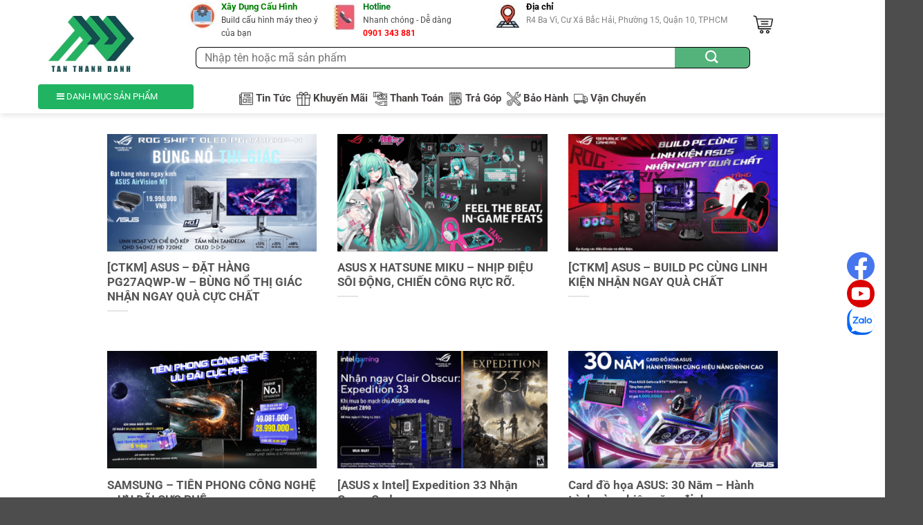

--- FILE ---
content_type: text/html; charset=UTF-8
request_url: https://tanthanhdanh.vn/?min_price=5000000&max_price=7000000
body_size: 145299
content:
<!DOCTYPE html>
<!--[if IE 9 ]><html lang="vi" prefix="og: https://ogp.me/ns#" class="ie9 loading-site no-js"> <![endif]-->
<!--[if IE 8 ]><html lang="vi" prefix="og: https://ogp.me/ns#" class="ie8 loading-site no-js"> <![endif]-->
<!--[if (gte IE 9)|!(IE)]><!--><html lang="vi" prefix="og: https://ogp.me/ns#" class="loading-site no-js"> <!--<![endif]--><head><script data-no-optimize="1">var litespeed_docref=sessionStorage.getItem("litespeed_docref");litespeed_docref&&(Object.defineProperty(document,"referrer",{get:function(){return litespeed_docref}}),sessionStorage.removeItem("litespeed_docref"));</script><meta charset="UTF-8" /><link rel="dns-prefetch" href="//tanthanhdanh.vn" /><link rel="dns-prefetch" href="//fonts.gstatic.com" /><link rel="dns-prefetch" href="//www.googletagmanager.com" /><link rel="dns-prefetch" href="//www.google-analytics.com" /><link rel="dns-prefetch" href="//www.google.com" /><link rel="dns-prefetch" href="//www.google.com.vn" /><meta name="viewport" content="width=device-width, initial-scale=1.0, maximum-scale=1.0, user-scalable=no" /><link rel="preload" href="/wp-content/themes/web-khoi-nghiep/ates.vn/fonts/font-awesome.min.css" as="style" /><link rel="preload" href="/wp-content/themes/web-khoi-nghiep/ates.vn/fonts/fontawesome-webfont.woff2" as="font" type="font/woff2" crossorigin /><link rel="preload" href="/wp-content/themes/web-khoi-nghiep/ates.vn/fonts/fl-icons.woff2" as="font" type="font/woff2" crossorigin /><meta name="theme-color" content="#ff9800"><link rel="profile" href="http://gmpg.org/xfn/11" /><style id='flatsome-main-css'>@charset "utf-8";html{-ms-text-size-adjust:100%;-webkit-text-size-adjust:100%;font-family:sans-serif}body{margin:0}article,aside,details,figcaption,figure,footer,header,main,menu,nav,section,summary{display:block}audio,canvas,progress,video{display:inline-block}audio:not([controls]){display:none;height:0}progress{vertical-align:baseline}[hidden],template{display:none}a{background-color:transparent}a:active,a:hover{outline-width:0}abbr[title]{border-bottom:none;text-decoration:none}b,strong{font-weight:inherit;font-weight:bolder}dfn{font-style:italic}mark{background-color:#ff0;color:#000}small{display:inline-block;font-size:80%}img{border-style:none}svg:not(:root){overflow:hidden}button,input,select,textarea{font:inherit}optgroup{font-weight:700}button,input,select{overflow:visible}button,select{text-transform:none}[type=button],[type=reset],[type=submit],button{cursor:pointer}[disabled]{cursor:default}[type=reset],[type=submit],button,html [type=button]{-webkit-appearance:button}button::-moz-focus-inner,input::-moz-focus-inner{border:0;padding:0}button:-moz-focusring,input:-moz-focusring{outline:1px dotted ButtonText}fieldset{border:1px solid silver;margin:0 2px;padding:.35em .625em .75em}legend{box-sizing:border-box;color:inherit;display:table;max-width:100%;padding:0;white-space:normal}textarea{overflow:auto}[type=checkbox],[type=radio]{box-sizing:border-box;padding:0}[type=number]::-webkit-inner-spin-button,[type=number]::-webkit-outer-spin-button{height:auto}[type=search]{-webkit-appearance:textfield}[type=search]::-webkit-search-cancel-button,[type=search]::-webkit-search-decoration{-webkit-appearance:none}*,:after,:before,html{box-sizing:border-box}html{-webkit-tap-highlight-color:rgba(0,0,0,0);background-attachment:fixed}body{-webkit-font-smoothing:antialiased;-moz-osx-font-smoothing:grayscale;color:var(--fs-color-base)}.xdebug-var-dump{position:relative;z-index:1000}hr{border-width:0;border-top:1px solid;margin:15px 0;opacity:.1}img{display:inline-block;height:auto;max-width:100%;vertical-align:middle}figure{margin:0}pre{background-color:#f1f1f1;border:1px solid #ddd;overflow-x:auto;padding:20px;width:100%}p:empty{display:none}a,button,input{touch-action:manipulation}ins{text-decoration:none}embed,iframe,object{max-width:100%}.col,.columns,.gallery-item{margin:0;padding:0 15px 30px;position:relative;width:100%}.col-fit{flex:1}.col-first{order:-1}.col-last{order:1}.col-inner{background-position:50% 50%;background-repeat:no-repeat;background-size:cover;flex:1 0 auto;margin-left:auto;margin-right:auto;position:relative;width:100%}.col-has-radius{overflow:hidden}@media screen and (min-width:850px){.col:first-child .col-inner{margin-left:auto;margin-right:0}.col+.col .col-inner{margin-left:0;margin-right:auto}}@media screen and (max-width:549px){.small-col-first{order:-1}}@media screen and (min-width:850px){.large-col-first{order:-1}}@media screen and (max-width:849px){.medium-col-first{order:-1}.col{padding-bottom:30px}}@media screen and (min-width:850px){.row-divided>.col+.col:not(.large-12){border-left:1px solid #ececec}.row-divided.row-reverse>.col+.col:not(.large-12){border-left:0;border-right:1px solid #ececec}.col-divided{border-right:1px solid #ececec;padding-right:30px}.col.col-divided:not(.col-first):last-child{border-left:1px solid #ececec;border-right:0;padding-left:30px;padding-right:0}.col-border{border-right:1px solid #ececec;padding-right:0}.col-border+.col,.col-divided+.col{padding-left:30px}}.dark .col-divided{border-color:hsla(0,0%,100%,.2)}.align-equal>.col{display:flex}.align-middle{align-items:center!important;align-self:center!important;vertical-align:middle!important}.align-bottom{align-items:flex-end!important;align-self:flex-end!important;justify-content:flex-end!important;vertical-align:bottom!important}.align-top{align-items:flex-start!important;align-self:flex-start!important;justify-content:flex-start!important;vertical-align:top!important}.align-center{justify-content:center!important}.align-right{justify-content:flex-end!important}.small-1{flex-basis:8.3333333333%;max-width:8.3333333333%}.small-2{flex-basis:16.6666666667%;max-width:16.6666666667%}.small-3{flex-basis:25%;max-width:25%}.small-4{flex-basis:33.3333333333%;max-width:33.3333333333%}.small-5{flex-basis:41.6666666667%;max-width:41.6666666667%}.small-6{flex-basis:50%;max-width:50%}.small-7{flex-basis:58.3333333333%;max-width:58.3333333333%}.small-8{flex-basis:66.6666666667%;max-width:66.6666666667%}.small-9{flex-basis:75%;max-width:75%}.small-10{flex-basis:83.3333333333%;max-width:83.3333333333%}.small-11{flex-basis:91.6666666667%;max-width:91.6666666667%}.small-12,.small-columns-1 .flickity-slider>.col,.small-columns-1>.col{flex-basis:100%;max-width:100%}.small-columns-2 .flickity-slider>.col,.small-columns-2>.col{flex-basis:50%;max-width:50%}.small-columns-3 .flickity-slider>.col,.small-columns-3>.col{flex-basis:33.3333333333%;max-width:33.3333333333%}.small-columns-4 .flickity-slider>.col,.small-columns-4>.col{flex-basis:25%;max-width:25%}.small-columns-5 .flickity-slider>.col,.small-columns-5>.col{flex-basis:20%;max-width:20%}.small-columns-6 .flickity-slider>.col,.small-columns-6>.col{flex-basis:16.6666666667%;max-width:16.6666666667%}.small-columns-7 .flickity-slider>.col,.small-columns-7>.col{flex-basis:14.2857142857%;max-width:14.2857142857%}.small-columns-8 .flickity-slider>.col,.small-columns-8>.col{flex-basis:12.5%;max-width:12.5%}@media screen and (min-width:550px){.medium-1{flex-basis:8.3333333333%;max-width:8.3333333333%}.medium-2{flex-basis:16.6666666667%;max-width:16.6666666667%}.medium-3{flex-basis:25%;max-width:25%}.medium-4{flex-basis:33.3333333333%;max-width:33.3333333333%}.medium-5{flex-basis:41.6666666667%;max-width:41.6666666667%}.medium-6{flex-basis:50%;max-width:50%}.medium-7{flex-basis:58.3333333333%;max-width:58.3333333333%}.medium-8{flex-basis:66.6666666667%;max-width:66.6666666667%}.medium-9{flex-basis:75%;max-width:75%}.medium-10{flex-basis:83.3333333333%;max-width:83.3333333333%}.medium-11{flex-basis:91.6666666667%;max-width:91.6666666667%}.medium-12,.medium-columns-1 .flickity-slider>.col,.medium-columns-1>.col{flex-basis:100%;max-width:100%}.medium-columns-2 .flickity-slider>.col,.medium-columns-2>.col{flex-basis:50%;max-width:50%}.medium-columns-3 .flickity-slider>.col,.medium-columns-3>.col{flex-basis:33.3333333333%;max-width:33.3333333333%}.medium-columns-4 .flickity-slider>.col,.medium-columns-4>.col{flex-basis:25%;max-width:25%}.medium-columns-5 .flickity-slider>.col,.medium-columns-5>.col{flex-basis:20%;max-width:20%}.medium-columns-6 .flickity-slider>.col,.medium-columns-6>.col{flex-basis:16.6666666667%;max-width:16.6666666667%}.medium-columns-7 .flickity-slider>.col,.medium-columns-7>.col{flex-basis:14.2857142857%;max-width:14.2857142857%}.medium-columns-8 .flickity-slider>.col,.medium-columns-8>.col{flex-basis:12.5%;max-width:12.5%}}@media screen and (min-width:850px){.large-1{flex-basis:8.3333333333%;max-width:8.3333333333%}.large-2{flex-basis:16.6666666667%;max-width:16.6666666667%}.large-3{flex-basis:25%;max-width:25%}.large-4{flex-basis:33.3333333333%;max-width:33.3333333333%}.large-5{flex-basis:41.6666666667%;max-width:41.6666666667%}.large-6{flex-basis:50%;max-width:50%}.large-7{flex-basis:58.3333333333%;max-width:58.3333333333%}.large-8{flex-basis:66.6666666667%;max-width:66.6666666667%}.large-9{flex-basis:75%;max-width:75%}.large-10{flex-basis:83.3333333333%;max-width:83.3333333333%}.large-11{flex-basis:91.6666666667%;max-width:91.6666666667%}.gallery-columns-1 .gallery-item,.large-12,.large-columns-1 .flickity-slider>.col,.large-columns-1>.col{flex-basis:100%;max-width:100%}.gallery-columns-2 .gallery-item,.large-columns-2 .flickity-slider>.col,.large-columns-2>.col{flex-basis:50%;max-width:50%}.gallery-columns-3 .gallery-item,.large-columns-3 .flickity-slider>.col,.large-columns-3>.col{flex-basis:33.3333333333%;max-width:33.3333333333%}.gallery-columns-4 .gallery-item,.large-columns-4 .flickity-slider>.col,.large-columns-4>.col{flex-basis:25%;max-width:25%}.gallery-columns-5 .gallery-item,.large-columns-5 .flickity-slider>.col,.large-columns-5>.col{flex-basis:20%;max-width:20%}.gallery-columns-6 .gallery-item,.large-columns-6 .flickity-slider>.col,.large-columns-6>.col{flex-basis:16.6666666667%;max-width:16.6666666667%}.gallery-columns-7 .gallery-item,.large-columns-7 .flickity-slider>.col,.large-columns-7>.col{flex-basis:14.2857142857%;max-width:14.2857142857%}.gallery-columns-8 .gallery-item,.large-columns-8 .flickity-slider>.col,.large-columns-8>.col{flex-basis:12.5%;max-width:12.5%}}.has-shadow>.col>.col-inner{background-color:#fff}.col-hover-blur .col-inner,.col-hover-fade .col-inner,.col-hover-focus .col-inner{transition:all,.2s}.col-hover-fade .col-inner{opacity:.6}.col-hover-fade:hover .col-inner{opacity:1}.col-hover-blur .col-inner{filter:blur(3px)}.col-hover-blur:hover .col-inner{filter:blur(0)}.col-hover-focus:hover .col-inner{opacity:1}.row:hover .col-hover-focus .col:not(:hover){opacity:.6}.container,.container-width,.full-width .ubermenu-nav,.row,body.boxed,body.framed{margin-left:auto;margin-right:auto;width:100%}.container{padding-left:15px;padding-right:15px}.container,.container-width,.full-width .ubermenu-nav,.row{max-width:1080px}.row.row-collapse{max-width:1050px}.row.row-small{max-width:1065px}.row.row-large{max-width:1110px}body.boxed,body.boxed .header-wrapper,body.boxed .is-sticky-section,body.boxed header,body.framed,body.framed .header-wrapper,body.framed header{max-width:1170px}@media screen and (min-width:850px){body.framed{margin:30px auto}}.flex-row{align-items:center;display:flex;flex-flow:row nowrap;justify-content:space-between;width:100%}.flex-row-start{justify-content:flex-start}.flex-row-center{justify-content:center}.flex-row-col{display:flex;flex-direction:column;justify-content:flex-start}.text-center .flex-row{justify-content:center}.header .flex-row{height:100%}.flex-col{max-height:100%}.flex-grow{-ms-flex-negative:1;-ms-flex-preferred-size:auto!important;flex:1}.flex-center{margin:0 auto}.flex-left{margin-right:auto}.flex-right{margin-left:auto}.flex-wrap{flex-wrap:wrap}.flex-has-center>.flex-col:not(.flex-center),.flex-has-center>.flex-row>.flex-col:not(.flex-center),.flex-has-center>.nav-row>.flex-col:not(.flex-center){flex:1}@media(max-width:849px){.medium-flex-wrap{flex-flow:column wrap}.medium-flex-wrap .flex-col{flex-grow:0;padding-bottom:5px;padding-top:5px;width:100%}.medium-text-center .flex-row{justify-content:center}}@media(max-width:549px){.small-flex-wrap{flex-flow:column wrap}.small-flex-wrap .flex-col{flex-grow:0;width:100%}}@media(min-width:850px){.col2-set,.u-columns{display:flex}.col2-set>div+div,.u-columns>div+div{padding-left:30px}}.row-grid .box .image-cover{height:100%;padding:0}.grid-col>.col-inner{height:100%}.grid-col .banner,.grid-col .box,.grid-col .box-image,.grid-col .box-image img,.grid-col .col-inner>.img,.grid-col .flickity-slider>.img,.grid-col .image-cover,.grid-col .image-cover img,.grid-col .slider,.grid-col .slider-wrapper,.grid-col .slider:not(.flickity-enabled),.grid-col .slider>.img,.grid-col>.col-inner>.img,.grid-col>.col-inner>.img .img-inner>img,.grid-col>.col-inner>.img div{bottom:0;height:100%;-o-object-fit:cover;object-fit:cover;padding:0!important;position:absolute!important;top:0;width:100%}.grid-col .slider:not(.flickity-enabled)>*{position:relative!important}.grid-col .box-image img{font-family:"object-fit: cover;"}.grid-col .flickity-viewport{height:100%!important}.grid-col .box:not(.box-shade):not(.box-overlay):not(.box-badge) .box-text{background-color:hsla(0,0%,100%,.95);bottom:0;padding-left:1.5em;padding-right:1.5em;position:absolute}@media(prefers-reduced-motion){.grid-col{transition:none!important}}@media (-ms-high-contrast:none){.payment-icon svg{max-width:50px}.slider-nav-circle .flickity-prev-next-button svg{height:36px!important}.nav>li>a>i{top:-1px}}.gallery,.row{display:flex;flex-flow:row wrap;width:100%}.row>div:not(.col):not([class^=col-]):not([class*=" col-"]){width:100%!important}.row.row-grid,.row.row-masonry{display:block}.row.row-grid>.col,.row.row-masonry>.col{float:left}.container .row:not(.row-collapse),.lightbox-content .row:not(.row-collapse),.row .gallery,.row .row:not(.row-collapse){margin-left:-15px;margin-right:-15px;padding-left:0;padding-right:0;width:auto}.row .container{padding-left:0;padding-right:0}.banner+.row:not(.row-collapse),.banner-grid-wrapper+.row:not(.row-collapse),.section+.row:not(.row-collapse),.slider-wrapper+.row:not(.row-collapse){margin-top:30px}.row-full-width{max-width:100%!important}.row-isotope{transition:height .3s}.row-reverse{flex-direction:row-reverse}@media screen and (max-width:549px){.small-row-reverse{flex-direction:column-reverse}}@media screen and (max-width:849px){.medium-row-reverse{flex-direction:row-reverse}}.row-collapse{padding:0}.row-collapse>.col,.row-collapse>.flickity-viewport>.flickity-slider>.col{padding:0!important}.row-collapse>.col .container{max-width:100%}.container .row-small:not(.row-collapse),.row .row-small:not(.row-collapse){margin-bottom:0;margin-left:-10px;margin-right:-10px}.row-small>.col,.row-small>.flickity-viewport>.flickity-slider>.col{margin-bottom:0;padding:0 9.8px 19.6px}.container .row-xsmall:not(.row-collapse),.row .row-xsmall:not(.row-collapse){margin-bottom:0;margin-left:-2px;margin-right:-2px}.row-xsmall>.col,.row-xsmall>.flickity-viewport>.flickity-slider>.col{margin-bottom:0;padding:0 2px 3px}@media screen and (min-width:850px){.row-large{padding-left:0;padding-right:0}.container .row-large:not(.row-collapse),.row .row-large:not(.row-collapse){margin-bottom:0;margin-left:-30px;margin-right:-30px}.row-large>.col,.row-large>.flickity-viewport>.flickity-slider>.col{margin-bottom:0;padding:0 30px 30px}}.row-dashed,.row-solid{overflow:hidden}.row-dashed .col,.row-solid .col{padding:0;position:relative}.row-dashed .col-inner,.row-solid .col-inner{padding:15px}.row-dashed .col:before,.row-solid .col:before{border-left:1px dashed #ddd;content:" ";height:100%;left:-1px;position:absolute;top:0}.row-dashed .col:after,.row-solid .col:after{border-bottom:1px dashed #ddd;bottom:-1px;content:" ";height:0;left:0;position:absolute;top:auto;width:100%}.row-solid .col:before{border-left-style:solid}.row-solid .col:after{border-bottom-style:solid}.dark .row-dashed .col:after,.dark .row-dashed .col:before,.dark .row-solid .col:after,.dark .row-solid .col:before{border-color:hsla(0,0%,100%,.2)}.block-html-after-header .row .col{padding-bottom:0}.wpb-js-composer .row:before{display:block!important}.section{align-items:center;display:flex;flex-flow:row;min-height:auto;padding:30px 0;position:relative;width:100%}.section.dark{background-color:#666}.section-bg{overflow:hidden}.section-bg,.section-content{width:100%}.section-content{z-index:1}.has-parallax{overflow:hidden}.container .section,.row .section{padding-left:30px;padding-right:30px}.section-bg :is(img,picture,video){height:100%;left:0;-o-object-fit:cover;object-fit:cover;-o-object-position:50% 50%;object-position:50% 50%;position:absolute;top:0;width:100%}.is-sticky-section+.sticky-section-helper{background-color:#000;min-height:100vh!important}.sticky-section-helper+div{background-color:#fff;box-shadow:15px 15px 15px 15px rgba(0,0,0,.1);position:relative}.sticky-section{background-color:#fff;height:100%!important;height:100vh!important;left:0;margin:0 auto;overflow:hidden;padding:0!important;position:sticky!important;right:0;top:0;width:100%!important}.is-sticky-section{position:fixed!important}.nav-dropdown{background-color:#fff;color:var(--fs-color-base);display:table;left:-99999px;margin:0;max-height:0;min-width:260px;opacity:0;padding:20px 0;position:absolute;text-align:left;transition:opacity .25s,visibility .25s;visibility:hidden;z-index:9}.dark.nav-dropdown{color:#f1f1f1}.nav-dropdown:after{clear:both;content:"";display:block;height:0;visibility:hidden}.nav-dropdown li{display:block;margin:0;vertical-align:top}.nav-dropdown li ul{margin:0;padding:0}.nav-dropdown>li.html{min-width:260px}.next-prev-thumbs li.has-dropdown:hover>.nav-dropdown,.no-js li.has-dropdown:hover>.nav-dropdown,li.current-dropdown>.nav-dropdown{left:-15px;max-height:inherit;opacity:1;visibility:visible}.nav-right li.current-dropdown:last-child>.nav-dropdown,.nav-right li.has-dropdown:hover:last-child>.nav-dropdown{left:auto;right:-15px}.nav-column li>a,.nav-dropdown>li>a{display:block;line-height:1.3;padding:10px 20px;width:auto}.nav-column>li:last-child:not(.nav-dropdown-col)>a,.nav-dropdown>li:last-child:not(.nav-dropdown-col)>a{border-bottom:0!important}.dropdown-uppercase.nav-dropdown .nav-column>li>a,.nav-dropdown.dropdown-uppercase>li>a{font-size:.85em;text-transform:uppercase}.nav-dropdown>li.image-column,.nav-dropdown>li.nav-dropdown-col{display:table-cell;min-width:160px;text-align:left;white-space:nowrap;width:160px}.nav-dropdown>li.image-column:not(:last-child),.nav-dropdown>li.nav-dropdown-col:not(:last-child){border-right:1px solid transparent}.nav-dropdown .menu-item-has-children>a,.nav-dropdown .nav-dropdown-col>a,.nav-dropdown .title>a{color:#000;font-size:.8em;font-weight:bolder;text-transform:uppercase}.nav-dropdown .nav-dropdown-col .menu-item-has-children{margin-top:5px}.nav-dropdown li.image-column{border:0!important;margin:0!important;padding:0!important}.nav-dropdown li.image-column>a{font-size:0!important;line-height:0!important;margin:-20px 0!important;padding:0!important}.nav-dropdown li.image-column>a img{display:block;margin:0;width:100%}.nav-dropdown li.image-column>a:hover{opacity:.8}.nav-dropdown-default li.image-column:first-child>a{margin-left:-20px!important;margin-right:20px!important}.nav-dropdown-default li.image-column:last-child>a{margin-right:-20px!important}.nav-dropdown.nav-dropdown-bold>li.nav-dropdown-col,.nav-dropdown.nav-dropdown-simple>li.nav-dropdown-col{border-color:#f1f1f1}.nav-dropdown-default .nav-column li>a,.nav-dropdown.nav-dropdown-default>li>a{border-bottom:1px solid #ececec;margin:0 10px;padding-left:0;padding-right:0}.nav-dropdown-default{padding:20px}.nav-dropdown-bold .nav-column li>a,.nav-dropdown.nav-dropdown-bold>li>a{border-radius:10px;margin:0 10px;padding-left:10px;padding-right:5px}.nav-dropdown-bold .nav-column li>a:hover,.nav-dropdown-bold.dark .nav-column li>a:hover,.nav-dropdown.nav-dropdown-bold.dark>li>a:hover,.nav-dropdown.nav-dropdown-bold>li>a:hover{background-color:var(--fs-color-primary);color:#fff!important}.nav-dropdown-simple .nav-column li>a:hover,.nav-dropdown.nav-dropdown-simple>li>a:hover{background-color:rgba(0,0,0,.03)}.nav-dropdown.nav-dropdown-bold li.html,.nav-dropdown.nav-dropdown-simple li.html{padding:0 20px 10px}.menu-item-has-block .nav-dropdown{padding:0}.menu-item-has-block .nav-dropdown .col-inner ul:not(.nav.nav-vertical) li:not(.tab):not([class^=bullet-]){display:list-item;margin-left:1.3em!important}li.current-dropdown>.nav-dropdown-full,li.has-dropdown:hover>.nav-dropdown-full{display:flex;flex-wrap:wrap;left:50%!important;margin-left:0!important;margin-right:0!important;max-width:1150px!important;position:fixed;right:auto;transform:translateX(-50%);transition:opacity .3s!important;width:100%}.nav-dropdown-full>li.nav-dropdown-col{white-space:normal}.nav-dropdown-has-arrow li.has-dropdown:after,.nav-dropdown-has-arrow li.has-dropdown:before{border:solid transparent;bottom:-2px;content:"";height:0;left:50%;opacity:0;pointer-events:none;position:absolute;width:0;z-index:10}.nav-dropdown-has-arrow li.has-dropdown:after{border-color:hsla(0,0%,87%,0) hsla(0,0%,87%,0) #fff;border-width:8px;margin-left:-8px}.nav-dropdown-has-arrow li.has-dropdown:before{border-width:11px;margin-left:-11px;z-index:-999}.nav-dropdown-has-arrow .ux-nav-vertical-menu .menu-item-design-custom-size:after,.nav-dropdown-has-arrow .ux-nav-vertical-menu .menu-item-design-custom-size:before,.nav-dropdown-has-arrow .ux-nav-vertical-menu .menu-item-design-default:after,.nav-dropdown-has-arrow .ux-nav-vertical-menu .menu-item-design-default:before,.nav-dropdown-has-arrow li.has-dropdown.menu-item-design-container-width:after,.nav-dropdown-has-arrow li.has-dropdown.menu-item-design-container-width:before,.nav-dropdown-has-arrow li.has-dropdown.menu-item-design-full-width:after,.nav-dropdown-has-arrow li.has-dropdown.menu-item-design-full-width:before{display:none}.nav-dropdown-has-shadow .nav-dropdown{box-shadow:1px 1px 15px rgba(0,0,0,.15)}.nav-dropdown-has-arrow.nav-dropdown-has-border li.has-dropdown:before{border-bottom-color:#ddd}.nav-dropdown-has-border .nav-dropdown{border:2px solid #ddd}.nav-dropdown-has-arrow li.current-dropdown.has-dropdown:after,.nav-dropdown-has-arrow li.current-dropdown.has-dropdown:before{opacity:1;transition:opacity .25s}.label-hot.menu-item>a:after,.label-new.menu-item>a:after,.label-popular.menu-item>a:after,.label-sale.menu-item>a:after{background-color:#000;border-radius:2px;color:#fff;content:"";display:inline-block;font-size:9px;font-weight:bolder;letter-spacing:-.1px;line-height:9px;margin-left:4px;padding:2px 3px 3px;position:relative;text-transform:uppercase;top:-2px}.label-new.menu-item>a:after{background-color:var(--fs-color-primary)}.label-sale.menu-item>a:after{background-color:var(--fs-color-secondary)}.label-popular.menu-item>a:after{background-color:var(--fs-color-success)}.label-hot.menu-item>a:after{background-color:var(--fs-color-alert)}.nav p{margin:0;padding-bottom:0}.nav,.nav ul:not(.nav-dropdown){margin:0;padding:0}.nav>li>a.button,.nav>li>button{margin-bottom:0}.nav{align-items:center;display:flex;flex-flow:row wrap;width:100%}.nav,.nav>li{position:relative}.nav>li{display:inline-block;list-style:none;margin:0 7px;padding:0;transition:background-color .3s}.nav>li>a{align-items:center;display:inline-flex;flex-wrap:wrap;padding:10px 0}.html .nav>li>a{padding-bottom:0;padding-top:0}.nav-small .nav>li>a,.nav.nav-small>li>a{font-weight:400;padding-bottom:5px;padding-top:5px;vertical-align:top}.nav-small.nav>li.html{font-size:.75em}.nav-center{justify-content:center}.nav-fill{justify-content:space-between}.nav-left{justify-content:flex-start}.nav-right{justify-content:flex-end}@media(max-width:849px){.medium-nav-center{justify-content:center}}@media(max-width:549px){.small-nav-center{justify-content:center}}.nav-column>li>a,.nav-dropdown>li>a,.nav-vertical-fly-out>li>a,.nav>li>a{color:rgba(74,74,74,.85);transition:all .2s}.nav-column>li>a,.nav-dropdown>li>a{display:block}.nav-column li.active>a,.nav-column li>a:hover,.nav-dropdown li.active>a,.nav-dropdown>li>a:hover,.nav-vertical-fly-out>li.active>a,.nav-vertical-fly-out>li>a:hover,.nav>li.active>a,.nav>li.current>a,.nav>li>a.active,.nav>li>a.current,.nav>li>a:hover{color:hsla(0,0%,7%,.85)}.nav li:first-child{margin-left:0!important}.nav li:last-child{margin-right:0!important}.nav-uppercase>li>a{font-weight:bolder;letter-spacing:.02em;text-transform:uppercase}.nav-thin>li>a{font-weight:thin!important}@media(min-width:850px){.nav-divided>li{margin:0 .7em}.nav-divided>li+li>a:after{border-left:1px solid rgba(0,0,0,.1);content:"";height:15px;left:-1em;margin-top:-7px;position:absolute;top:50%;width:1px}.nav-divided>li+li.icon-top>a:after{height:50px;margin-top:-25px}}li.html .row,li.html form,li.html input,li.html select{margin:0}li.html>.button{margin-bottom:0}li.hide-title>a{display:none!important}.nav-pagination>li>a,.nav-pagination>li>span{border:2px solid;border-radius:99px;display:block;font-size:1.1em;font-weight:bolder;height:2.25em;line-height:2em;min-width:2.25em;padding:0 7px;text-align:center;transition:all .3s;vertical-align:top;width:auto}.nav-pagination>li i{font-size:1.2em;top:-1px;vertical-align:middle}.nav-pagination>li>.current,.nav-pagination>li>a:hover,.nav-pagination>li>span:hover{background-color:var(--fs-color-primary);border-color:var(--fs-color-primary);color:#fff}.off-canvas .mobile-sidebar-slide{bottom:0;overflow:hidden;position:fixed;top:0;width:100%}.off-canvas .mobile-sidebar-slide .sidebar-menu{height:100%;padding-bottom:0;padding-top:0;transform:translateX(0);transition:transform .3s;will-change:transform}.mobile-sidebar-levels-1 .nav-slide>li>.sub-menu,.mobile-sidebar-levels-1 .nav-slide>li>ul.children{-webkit-overflow-scrolling:touch;bottom:0;display:none;left:100%;opacity:1;overflow:visible;overflow-y:auto;padding-bottom:20px;padding-right:0;padding-top:20px;position:fixed;top:0;transform:none;width:100%}.mobile-sidebar-levels-1 .nav-slide>li>.sub-menu>li,.mobile-sidebar-levels-1 .nav-slide>li>ul.children>li{align-items:center;display:flex;flex-flow:row wrap}.mobile-sidebar-levels-1 .nav-slide>li>.sub-menu.is-current-slide,.mobile-sidebar-levels-1 .nav-slide>li>ul.children.is-current-slide{display:block}.mobile-sidebar-levels-1 .nav-slide>li>.sub-menu.is-current-parent,.mobile-sidebar-levels-1 .nav-slide>li>ul.children.is-current-parent{overflow-y:hidden;padding-right:100%;width:200%}.mobile-sidebar-levels-2 .nav-slide>li>.sub-menu>li:not(.nav-slide-header),.mobile-sidebar-levels-2 .nav-slide>li>ul.children>li:not(.nav-slide-header){border-top:1px solid #ececec;margin-bottom:0;margin-top:0;transition:background-color .3s}.mobile-sidebar-levels-2 .nav-slide>li>.sub-menu>li:not(.nav-slide-header)>a,.mobile-sidebar-levels-2 .nav-slide>li>ul.children>li:not(.nav-slide-header)>a{color:rgba(74,74,74,.85);font-size:.8em;letter-spacing:.02em;padding-bottom:15px;padding-left:20px;padding-top:15px;text-transform:uppercase}.mobile-sidebar-levels-2 .nav-slide>li>.sub-menu>li:not(.nav-slide-header).active,.mobile-sidebar-levels-2 .nav-slide>li>.sub-menu>li:not(.nav-slide-header):hover,.mobile-sidebar-levels-2 .nav-slide>li>ul.children>li:not(.nav-slide-header).active,.mobile-sidebar-levels-2 .nav-slide>li>ul.children>li:not(.nav-slide-header):hover{background-color:rgba(0,0,0,.05)}.mobile-sidebar-levels-2 .nav-slide>li>.sub-menu>li:not(.nav-slide-header)>.sub-menu,.mobile-sidebar-levels-2 .nav-slide>li>.sub-menu>li:not(.nav-slide-header)>ul.children,.mobile-sidebar-levels-2 .nav-slide>li>ul.children>li:not(.nav-slide-header)>.sub-menu,.mobile-sidebar-levels-2 .nav-slide>li>ul.children>li:not(.nav-slide-header)>ul.children{-webkit-overflow-scrolling:touch;bottom:0;display:none;left:200%;opacity:1;overflow:visible;overflow-y:auto;padding-bottom:20px;padding-right:0;padding-top:20px;position:fixed;top:0;transform:none;width:100%}.mobile-sidebar-levels-2 .nav-slide>li>.sub-menu>li:not(.nav-slide-header)>.sub-menu>li,.mobile-sidebar-levels-2 .nav-slide>li>.sub-menu>li:not(.nav-slide-header)>ul.children>li,.mobile-sidebar-levels-2 .nav-slide>li>ul.children>li:not(.nav-slide-header)>.sub-menu>li,.mobile-sidebar-levels-2 .nav-slide>li>ul.children>li:not(.nav-slide-header)>ul.children>li{align-items:center;display:flex;flex-flow:row wrap}.mobile-sidebar-levels-2 .nav-slide>li>.sub-menu>li:not(.nav-slide-header)>.sub-menu.is-current-slide,.mobile-sidebar-levels-2 .nav-slide>li>.sub-menu>li:not(.nav-slide-header)>ul.children.is-current-slide,.mobile-sidebar-levels-2 .nav-slide>li>ul.children>li:not(.nav-slide-header)>.sub-menu.is-current-slide,.mobile-sidebar-levels-2 .nav-slide>li>ul.children>li:not(.nav-slide-header)>ul.children.is-current-slide{display:block}.mobile-sidebar-levels-2 .nav-slide>li>.sub-menu>li:not(.nav-slide-header)>.sub-menu.is-current-parent,.mobile-sidebar-levels-2 .nav-slide>li>.sub-menu>li:not(.nav-slide-header)>ul.children.is-current-parent,.mobile-sidebar-levels-2 .nav-slide>li>ul.children>li:not(.nav-slide-header)>.sub-menu.is-current-parent,.mobile-sidebar-levels-2 .nav-slide>li>ul.children>li:not(.nav-slide-header)>ul.children.is-current-parent{overflow-y:hidden;padding-right:100%;width:200%}.nav-slide{-webkit-overflow-scrolling:auto;height:100%;overflow:visible;overflow-y:auto;padding-top:20px}.nav-slide .active>.toggle{transform:none}.nav-slide>li{flex-shrink:0}.nav-slide-header .toggle{margin-left:0!important;padding-left:5px;position:relative!important;text-align:left;top:0!important;width:100%}.nav-slide-header .toggle i{font-size:1.4em;margin-right:2px}.text-center .nav-slide-header .toggle{margin-left:auto!important;margin-right:auto!important;width:auto}.nav-line-bottom>li>a:before,.nav-line-grow>li>a:before,.nav-line>li>a:before{background-color:var(--fs-color-primary);content:" ";height:3px;left:50%;opacity:0;position:absolute;top:0;transform:translateX(-50%);transition:all .3s;width:100%}.nav-line-bottom>li.active>a:before,.nav-line-bottom>li:hover>a:before,.nav-line-grow>li.active>a:before,.nav-line-grow>li:hover>a:before,.nav-line>li.active>a:before,.nav-line>li:hover>a:before{opacity:1}.nav:hover>li:not(:hover)>a:before{opacity:0}.tabbed-content .nav-line-bottom:before{bottom:0;top:auto}.nav-line-grow>li>a:before{width:0}.nav-line-grow>li.active>a:before,.nav-line-grow>li:hover>a:before{width:100%}.nav-line-bottom>li:after,.nav-line-bottom>li:before{display:none}.nav-line-bottom>li>a:before{bottom:0;top:auto}.nav-box>li.active>a,.nav-pills>li.active>a{background-color:var(--fs-color-primary);color:#fff;opacity:1}.nav-tabs>li.active>a{background-color:#fff}.nav-dark .nav.nav-tabs>li.active>a{color:#000}.nav-outline>li.active>a{border-color:currentColor;color:var(--fs-color-primary)}.tabbed-content{display:flex;flex-flow:row wrap}.tabbed-content .nav,.tabbed-content .tab-panels{width:100%}.tab-panels{padding-top:1em}.tab-panels .entry-content{padding:0}.tab-panels .panel:not(.active){display:block;height:0;opacity:0;overflow:hidden;padding:0;visibility:hidden}.tab-panels .panel.active{display:block!important}.nav-box>li,.nav-outline>li,.nav-pills>li,.nav-tabs>li{margin:0}.nav-box>li>a,.nav-pills>li>a{line-height:2.5em;padding:0 .75em}.nav-pills>li>a{border-radius:99px}.nav-tabs>li>a{background-color:rgba(0,0,0,.04);border-left:1px solid #ddd;border-right:1px solid #ddd;border-top:2px solid #ddd;padding-left:15px;padding-right:15px}.nav-tabs>li.active>a{border-top-color:var(--fs-color-primary)}.nav-dark .nav-tabs>li:not(.active)>a{background-color:hsla(0,0%,100%,.1);border-color:transparent}.tabbed-content .nav-tabs>li{margin:0 .1em -1px}.nav-tabs+.tab-panels{background-color:#fff;border:1px solid #ddd;padding:30px}.nav-outline>li>a{border:2px solid transparent;border-radius:32px;line-height:2.4em;padding:0 .75em;position:relative;z-index:10}@media(min-width:850px){.tabbed-content .nav-vertical{padding-top:0;width:25%}.nav-vertical+.tab-panels{border-left:1px solid #ddd;flex:1;margin-top:0!important;padding:0 30px 30px}.tabbed-content .nav-vertical.nav-outline{padding-right:15px}}@media(max-width:549px){.small-nav-collapse>li{margin:0!important;width:100%}.small-nav-collapse>li a{display:block;width:100%}.small-nav-touch{-webkit-overflow-scrolling:touch;flex-flow:nowrap;overflow-x:auto;overflow-y:hidden;white-space:nowrap}.small-nav-touch>li{display:inline-block}}.sidebar-menu-tabs__tab{background-color:rgba(0,0,0,.02);flex:1 0 50%;list-style-type:none;max-width:50%;text-align:center}.sidebar-menu-tabs__tab.active{background-color:rgba(0,0,0,.05)}.sidebar-menu-tabs__tab-text{flex:1 1 auto}.sidebar-menu-tabs.nav>li{margin:0}.sidebar-menu-tabs.nav>li>a{display:flex;padding:15px 10px}.toggle{box-shadow:none!important;color:currentColor;height:auto;line-height:1;margin:0 5px 0 0;opacity:.6;padding:0;width:45px}.toggle i{font-size:1.8em;transition:all .3s}.toggle:focus{color:currentColor}.toggle:hover{cursor:pointer;opacity:1}.active>.toggle{transform:rotate(-180deg)}.active>ul.children,.active>ul.sub-menu:not(.nav-dropdown){display:block!important}.widget .toggle:not(.accordion .toggle){margin:0 0 0 5px;min-height:1em;width:1em}.widget .toggle:not(.accordion .toggle) i{font-size:1.2em;top:1px}@media(prefers-reduced-motion){.toggle{transition:none}}.nav.nav-vertical{flex-flow:column}.nav.nav-vertical li{list-style:none;margin:0;width:100%}.nav-vertical li li{font-size:1em;padding-left:.5em}.nav-vertical .image-column{display:none!important}.nav-vertical>li{align-items:center;display:flex;flex-flow:row wrap}.nav-vertical>li ul{width:100%}.nav-vertical li li.menu-item-has-children{margin-bottom:1em}.nav-vertical li li.menu-item-has-children:not(:first-child){margin-top:1em}.nav-vertical>li>a,.nav-vertical>li>ul>li a{align-items:center;display:flex;flex-grow:1;width:auto}.nav-vertical li li.menu-item-has-children>a{color:#000;font-size:.8em;font-weight:bolder;text-transform:uppercase}.nav-vertical>li.html{padding-bottom:1em;padding-top:1em}.nav-vertical>li>ul li a{color:#4a4a4a;transition:color .2s}.nav-vertical>li>ul li a:hover{color:#111;opacity:1}.nav-vertical>li>ul{margin:0 0 2em;padding-left:1em}.nav .children{left:-99999px;opacity:0;position:fixed;transform:translateX(-10px);transition:background-color .6s,transform .3s,opacity .3s}@media(prefers-reduced-motion){.nav .children{opacity:1;transform:none}}.nav:not(.nav-slide) .active>.children{left:auto;opacity:1;padding-bottom:30px;position:inherit;transform:translateX(0)}.nav-sidebar.nav-vertical>li.menu-item.active,.nav-sidebar.nav-vertical>li.menu-item:hover{background-color:rgba(0,0,0,.05)}.nav-sidebar.nav-vertical>li+li{border-top:1px solid #ececec}.dark .nav-sidebar.nav-vertical>li+li,.dark .nav-vertical-fly-out>li+li{border-color:hsla(0,0%,100%,.2)}.nav-vertical>li+li{border-top:1px solid #ececec}.nav-vertical-fly-out>li+li{border-color:#ececec}.nav-vertical.nav-line>li>a:before{height:100%;left:auto;right:-2px;width:3px;z-index:1}.nav-vertical.nav-tabs>li>a{border:0}.nav-vertical.nav-tabs>li.active>a{border-left:3px solid var(--fs-color-primary)}.text-center .toggle{margin-left:-35px}.text-center .nav-vertical li{border:0}.text-center .nav-vertical li li,.text-center.nav-vertical li li{padding-left:0}@media screen and (max-width:549px){.small-nav-vertical{flex-flow:column;margin-bottom:20px}.small-nav-vertical>li{border-bottom:1px solid #ececec;list-style:none;margin:0!important;width:100%}}.nav-vertical .mega-menu-item{width:100%}.nav-vertical .header-button,.nav-vertical .social-icons{display:block;width:100%}@media screen and (min-width:849px){.col-divided>.col-inner>.nav-wrapper>.nav-vertical{width:calc(100% + 31px)}}.header-vertical-menu__opener{align-items:center;background-color:var(--fs-color-primary);display:flex;flex-direction:row;font-size:.9em;font-weight:600;height:50px;justify-content:space-between;padding:12px 15px;width:250px}.header-vertical-menu__opener .icon-menu{font-size:1.7em;margin-right:10px}.header-vertical-menu__tagline{display:block;font-size:.9em;font-weight:400;line-height:1.3}.header-vertical-menu__title{flex:1 1 auto}.header-vertical-menu__fly-out{background-color:#fff;opacity:0;position:absolute;visibility:hidden;width:250px;z-index:9}.header-vertical-menu__fly-out .nav-vertical-fly-out{align-items:stretch;display:flex;flex-direction:column}.header-vertical-menu__fly-out .nav-vertical-fly-out>li.menu-item{list-style:none;margin:0;position:static}.header-vertical-menu__fly-out .nav-vertical-fly-out>li.menu-item[class*=" label-"]>a:after,.header-vertical-menu__fly-out .nav-vertical-fly-out>li.menu-item[class^=label-]>a:after{order:2;top:0}.header-vertical-menu__fly-out .nav-vertical-fly-out>li.menu-item>a>i.icon-angle-down{margin-left:auto;margin-right:-.1em;order:3;transform:rotate(-90deg)}.header-vertical-menu__fly-out .nav-vertical-fly-out>li.menu-item>a{align-items:center;display:flex;padding:10px 15px}.header-vertical-menu__fly-out .nav-vertical-fly-out li.has-icon-left>a>i,.header-vertical-menu__fly-out .nav-vertical-fly-out li.has-icon-left>a>img,.header-vertical-menu__fly-out .nav-vertical-fly-out li.has-icon-left>a>svg{margin-right:10px}.header-vertical-menu__fly-out .nav-top-link{font-size:.9em;order:1}.header-vertical-menu__fly-out .current-dropdown .nav-dropdown{left:100%!important;top:0}.header-vertical-menu__fly-out .current-dropdown.menu-item .nav-dropdown{min-height:100%}.header-vertical-menu__fly-out--open{opacity:1;visibility:visible}.header-wrapper .header-vertical-menu__fly-out{transition:opacity .25s,visibility .25s}.header-vertical-menu__fly-out.has-shadow{box-shadow:1px 1px 15px rgba(0,0,0,.15)}.badge-container{margin:30px 0 0}.badge{backface-visibility:hidden;display:table;height:2.8em;pointer-events:none;width:2.8em;z-index:20}.badge.top{left:0}.badge-inner{background-color:var(--fs-color-primary);color:#fff;display:table-cell;font-weight:bolder;height:100%;line-height:.85;padding:2px;text-align:center;transition:background-color .3s,color .3s,border .3s;vertical-align:middle;white-space:nowrap;width:100%}.badge-small{height:2.3em;width:2.3em}.badge-small .badge-inner{line-height:.7}.badge+.badge{height:2.5em;opacity:.9;width:2.5em}.badge+.badge+.badge{opacity:.8}.badge-frame .badge-inner,.badge-outline .badge-inner{background-color:#fff;border:2px solid;color:var(--fs-color-primary)}.has-hover:hover .badge-outline .badge-inner{background-color:var(--fs-color-primary);border-color:var(--fs-color-primary);color:#fff}.badge-circle,.badge-outline{margin-left:-.4em}.badge-circle-inside{margin-left:1em}.badge-circle+.badge{margin-left:-.4em;margin-top:-.4em}.badge-circle .badge-inner,.badge-circle-inside .badge-inner{border-radius:999px}.badge-frame .badge-inner,.widget .badge-outline .badge-inner{background-color:transparent}.badge-frame{height:2em;margin-left:-4px}.widget .badge{margin:0!important}.dark .widget .badge-outline .badge-inner{color:#fff;opacity:.7}.row-collapse .badge-circle{margin-left:15px}.banner{background-color:var(--fs-color-primary);min-height:30px;position:relative;width:100%}.banner-bg{overflow:hidden}.banner-layers{height:100%;max-height:100%;position:relative}@media(max-width:549px){.banner-layers{-webkit-overflow-scrolling:touch;overflow:auto}}.banner-layers>*{position:absolute!important}.dark .banner a{color:#fff}.banner-bg :is(img,picture,video){height:100%;left:0;-o-object-fit:cover;object-fit:cover;-o-object-position:50% 50%;object-position:50% 50%;position:absolute;top:0;width:100%}@media(min-width:549px){.has-video .bg{display:none}}.box{margin:0 auto;position:relative;width:100%}.box>a{display:block;width:100%}.box a{display:inline-block}.box,.box-image,.box-text{transition:opacity .3s,transform .3s,background-color .3s}.box-image>a,.box-image>div>a{display:block}.box-image>a:focus-visible,.box-image>div>a:focus-visible{outline-offset:-2px}.box-text{font-size:.9em;padding-bottom:1.4em;padding-top:.7em;position:relative;width:100%}.has-shadow .box-text{padding-left:1.2em;padding-right:1.2em}@media(max-width:549px){.box-text{font-size:85%}}.box-image{height:auto;margin:0 auto;overflow:hidden;position:relative}.box-image[style*=-radius]{-webkit-mask-image:-webkit-radial-gradient(#fff,#000)}.box-image-inner{overflow:hidden;position:relative;z-index:0}.box-text.text-center{padding-left:10px;padding-right:10px}.box-image img{margin:0 auto;max-width:100%;width:100%}.box-label{overflow:hidden}.box-label .box-text.text-center{left:50%;margin:10% 0;transform:translateX(-50%)}.box-label .box-text.text-right{left:auto;right:0}.box-label .box-text{background-color:#fff;bottom:0;box-shadow:1px 1px 3px 0 rgba(0,0,0,.1);margin:10%;opacity:.95;padding:.5em 1.5em .55em;position:absolute;width:auto}.box-label:hover .box-text{opacity:1}.box-badge{overflow:hidden}.box-badge .box-text{background-color:hsla(0,0%,100%,.95);bottom:15%;padding:.8em 1em 1em;position:absolute;transition:background .3s;z-index:1}.dark .box-badge .box-text{background-color:rgba(0,0,0,.95)}.box-badge:hover .box-text{background-color:var(--fs-color-primary)}.box-bounce .box-text{padding:15px 15px 20px;z-index:1}.box-bounce:hover .box-text{background-color:#fff;transform:translateY(-15px)}.dark .box-bounce:hover .box-text{background-color:#222}.box-bounce:hover .box-image{transform:translateY(-5px)}.box-push .box-text{background-color:hsla(0,0%,100%,.95);margin:-15% auto 0;max-width:85%;padding:15px 20px}.box-overlay .box-text,.box-shade .box-text{bottom:0;max-height:100%;padding-left:1.5em;padding-right:1.5em;position:absolute;width:100%}.box-overlay.dark .box-text,.box-shade.dark .box-text{text-shadow:1px 1px 1px rgba(0,0,0,.5)}.box-none .box-text{display:none!important}.has-post-icon:hover .box-overlay .box-text,.has-post-icon:hover .box-shade .box-text{opacity:0!important}.box-text-middle.box-overlay .box-text,.box-text-middle.box-shade .box-text{bottom:auto!important;left:0;position:absolute;right:0;top:50%;transform:translateY(-50%);z-index:16}.box-text-top.box-overlay .box-text,.box-text-top.box-shade .box-text{bottom:auto!important;left:0;position:absolute;right:0;top:0;z-index:16}.box-vertical .box-text-middle .box-text{bottom:auto;position:relative;top:auto;transform:translateY(0)}.has-box-vertical .col{max-width:100%!important;width:100%!important}@media screen and (max-width:549px){.box-vertical .box-image{width:100%!important}}@media screen and (min-width:550px){.box-list-view .col{flex-basis:100%!important;max-width:100%!important}.box-list-view .box,.box-vertical{display:table;width:100%}.box-list-view .box .image-right,.box-vertical .image-right{direction:rtl}.box-list-view .box .box-image,.box-list-view .box .box-text,.box-vertical .box-image,.box-vertical .box-text{direction:ltr;display:table-cell;vertical-align:middle}.box-list-view .box .box-text,.box-vertical .box-text{padding-left:1.5em;padding-right:1.5em}.box-list-view .box .box-image,.box-vertical .box-image{width:50%}.box-list-view .box.align-top .box-text,.box-vertical.align-top .box-text{vertical-align:top}}.button,button,input[type=button],input[type=reset],input[type=submit]{background-color:transparent;border:1px solid transparent;border-radius:0;box-sizing:border-box;color:currentColor;cursor:pointer;display:inline-block;font-size:.97em;font-weight:bolder;letter-spacing:.03em;line-height:2.4em;margin-right:1em;margin-top:0;max-width:100%;min-height:2.5em;min-width:24px;padding:0 1.2em;position:relative;text-align:center;text-decoration:none;text-rendering:optimizeLegibility;text-shadow:none;text-transform:uppercase;transition:transform .3s,border .3s,background .3s,box-shadow .3s,opacity .3s,color .3s;vertical-align:middle}.button span{display:inline-block;line-height:1.6}.button.is-outline{line-height:2.19em}.nav>li>a.button,.nav>li>a.button:hover{padding-bottom:0;padding-top:0}.nav>li>a.button:hover{color:#fff}.button,input[type=button].button,input[type=reset].button,input[type=submit],input[type=submit].button{background-color:var(--fs-color-primary);border-color:rgba(0,0,0,.05);color:#fff}.button.is-outline,input[type=button].is-outline,input[type=reset].is-outline,input[type=submit].is-outline{background-color:transparent;border:2px solid}.button:hover,.dark .button.is-form:hover,input[type=button]:hover,input[type=reset]:hover,input[type=submit]:hover{box-shadow:inset 0 0 0 100px rgba(0,0,0,.2);color:#fff;opacity:1;outline:none}.button.is-link,.button.is-underline{background-color:transparent!important;border-color:transparent!important;padding-left:.15em;padding-right:.15em}.button.is-underline:before{background-color:currentColor;bottom:0;content:"";height:2px;left:20%;opacity:.3;position:absolute;transition:all .3s;width:60%}.button.is-underline:hover:before{left:0;opacity:1;width:100%}.is-link,.is-underline{color:#666}.dark .button.is-link:hover,.dark .button.is-underline:hover{color:#fff;opacity:.8}.button.is-link:hover,.button.is-underline:hover{box-shadow:none;color:#333}.is-form,button.is-form,button[type=submit].is-form,input[type=button].is-form,input[type=reset].is-form,input[type=submit].is-form{background-color:#f9f9f9;border:1px solid #ddd;color:#666;font-weight:400;overflow:hidden;position:relative;text-shadow:1px 1px 1px #fff;text-transform:none}.button.is-form:hover{background-color:#f1f1f1;color:#000}.dark .button,.dark input[type=button],.dark input[type=reset],.dark input[type=submit]{color:#fff}.dark .button.is-form,.dark input[type=button].is-form,.dark input[type=reset].is-form,.dark input[type=submit].is-form{color:#000}.is-round{border-radius:99px}.is-bevel,.is-gloss,.is-shade{overflow:hidden}.is-bevel:after,.is-gloss:after,.is-shade:after{box-shadow:inset 0 1.2em 0 0 hsla(0,0%,100%,.1);content:"";height:100%;left:-25%;position:absolute;top:0;width:150%}.is-shade:after{box-shadow:inset 1px 1px 0 0 hsla(0,0%,100%,.1),inset 0 2em 15px 0 hsla(0,0%,100%,.2)}.is-bevel:after{box-shadow:inset -.01em -.1em 0 0 rgba(0,0,0,.15);left:0;width:100%}.is-outline{color:silver}.is-outline:hover{box-shadow:none!important}.primary,input[type=submit],input[type=submit].button{background-color:var(--fs-color-primary)}.primary.is-link,.primary.is-outline,.primary.is-underline{color:var(--fs-color-primary)}.is-outline:hover,.primary.is-outline:hover{background-color:var(--fs-color-primary);border-color:var(--fs-color-primary);color:#fff}.success{background-color:var(--fs-color-success)}.success.is-link,.success.is-outline,.success.is-underline{color:var(--fs-color-success)}.success.is-outline:hover{background-color:var(--fs-color-success);border-color:var(--fs-color-success);color:#fff}.white{background-color:#fff!important;color:#666!important}.white.button.is-outline{background-color:transparent;color:currentColor!important}.white.is-link,.white.is-outline,.white.is-underline{background-color:transparent!important;color:#fff!important}.white.is-outline:hover{background-color:#fff!important;border-color:#fff;color:#666!important}.button.alt,.button.checkout,.checkout-button,.secondary{background-color:var(--fs-color-secondary)}.secondary.is-link,.secondary.is-outline,.secondary.is-underline{color:var(--fs-color-secondary)}.secondary.is-outline:hover{background-color:var(--fs-color-secondary);border-color:var(--fs-color-secondary);color:#fff}a.primary:not(.button),a.secondary:not(.button){background-color:transparent}.alert{background-color:var(--fs-color-alert)}.alert.is-link,.alert.is-outline,.alert.is-underline{color:var(--fs-color-alert)}.alert.is-outline:hover{background-color:var(--fs-color-alert);border-color:var(--fs-color-alert);color:#fff}.text-center .button:first-of-type{margin-left:0!important}.text-center .button:last-of-type,.text-right .button:last-of-type{margin-right:0!important}.button.disabled,.button[disabled],button.disabled,button[disabled]{opacity:.6}.header-buttons .button{margin-bottom:0;margin-right:.65em}.header-button{display:inline-block}.header-button .plain.is-outline:not(:hover){color:#999}.nav-dark .header-button .plain.is-outline:not(:hover){color:#fff}.header-button .button{margin:0}.scroll-for-more{margin-left:0!important}.scroll-for-more:not(:hover){opacity:.7}.flex-col .button,.flex-col button,.flex-col input{margin-bottom:0}code{background:#f1f1f1;border:1px solid #e1e1e1;border-radius:4px;font-size:.9em;margin:0 .2rem;padding:.2rem .5rem}pre>code{display:block;padding:1rem 1.5rem;white-space:pre}.dark code{background-color:rgba(0,0,0,.5);border-color:#000}.is-divider{background-color:rgba(0,0,0,.1);display:block;height:3px;margin:1em 0;max-width:30px;width:100%}.widget .is-divider{margin-top:.66em}.dark .is-divider{background-color:hsla(0,0%,100%,.3)}form{margin-bottom:0}.select-resize-ghost,.select2-container .select2-choice,.select2-container .select2-selection,input[type=date],input[type=email],input[type=number],input[type=password],input[type=search],input[type=tel],input[type=text],input[type=url],select,textarea{background-color:#fff;border:1px solid #ddd;border-radius:0;box-shadow:inset 0 1px 2px rgba(0,0,0,.1);box-sizing:border-box;color:#333;font-size:.97em;height:2.507em;max-width:100%;padding:0 .75em;transition:color .3s,border .3s,background .3s,opacity .3s;vertical-align:middle;width:100%}@media(max-width:849px){.select-resize-ghost,.select2-container .select2-choice,.select2-container .select2-selection,input[type=date],input[type=email],input[type=number],input[type=password],input[type=search],input[type=tel],input[type=text],input[type=url],select,textarea{font-size:1rem}}input:hover,select:hover,textarea:hover{box-shadow:inset 0 -1.8em 1em 0 transparent}input[type=email],input[type=number],input[type=search],input[type=tel],input[type=text],input[type=url],textarea{-webkit-appearance:none;-moz-appearance:none;appearance:none}textarea{min-height:120px;padding-top:.7em}input[type=email]:focus,input[type=number]:focus,input[type=password]:focus,input[type=search]:focus,input[type=tel]:focus,input[type=text]:focus,select:focus,textarea:focus{background-color:#fff;box-shadow:0 0 5px #ccc;color:#333;opacity:1!important;outline:0}label,legend{display:block;font-size:.9em;font-weight:700;margin-bottom:.4em}legend{border-bottom:1px solid #f1f1f1;font-size:1em;font-weight:700;margin:30px 0 15px;padding-bottom:10px;text-transform:uppercase;width:100%}fieldset{border-width:0;padding:0}input[type=checkbox],input[type=radio]{display:inline;font-size:16px;margin-right:10px}label>.label-body{display:inline-block;font-weight:400;margin-left:.5em}abbr[title=required]{color:var(--fs-color-alert)}input[type=checkbox]+label,input[type=radio]+label{display:inline}.select-resize-ghost,.select2-container .select2-choice,.select2-container .select2-selection,select{-webkit-appearance:none;-moz-appearance:none;background-color:#fff;background-image:url("data:image/svg+xml;charset=utf8, %3Csvg xmlns='http://www.w3.org/2000/svg' width='24' height='24' viewBox='0 0 24 24' fill='none' stroke='%23333' stroke-width='2' stroke-linecap='round' stroke-linejoin='round' class='feather feather-chevron-down'%3E%3Cpolyline points='6 9 12 15 18 9'%3E%3C/polyline%3E%3C/svg%3E");background-position:right .45em top 50%;background-repeat:no-repeat;background-size:auto 16px;border-radius:0;box-shadow:inset 0 -1.4em 1em 0 rgba(0,0,0,.02);display:block;padding-right:1.4em}.select-resize-ghost{display:inline-block;opacity:0;position:absolute;width:auto}select.resize-select{width:55px}.select2-selection__arrow b{border-color:transparent!important}.select2-container .selection .select2-selection--multiple{background-image:none;height:auto;line-height:1.7em;padding:10px}.select2-container .selection .select2-selection--multiple .select2-selection__choice{padding:5px}@media (-ms-high-contrast:none),screen and (-ms-high-contrast:active){select::-ms-expand{display:none}select:focus::-ms-value{background:transparent;color:currentColor}}.form-flat input:not([type=submit]),.form-flat select,.form-flat textarea{background-color:rgba(0,0,0,.03);border-color:rgba(0,0,0,.09);border-radius:99px;box-shadow:none;color:currentColor!important}.form-flat button,.form-flat input{border-radius:99px}.form-flat textarea{border-radius:15px}.flex-row.form-flat .flex-col,.form-flat .flex-row .flex-col{padding-right:4px}.dark .form-flat input:not([type=submit]),.dark .form-flat select,.dark .form-flat textarea,.nav-dark .form-flat input:not([type=submit]),.nav-dark .form-flat select,.nav-dark .form-flat textarea{background-color:hsla(0,0%,100%,.2)!important;border-color:hsla(0,0%,100%,.09);color:#fff}.dark .form-flat select option{color:#333}.dark .form-flat select,.nav-dark .form-flat select{background-image:url("data:image/svg+xml;charset=utf8, %3Csvg xmlns='http://www.w3.org/2000/svg' width='24' height='24' viewBox='0 0 24 24' fill='none' stroke='%23fff' stroke-width='2' stroke-linecap='round' stroke-linejoin='round' class='feather feather-chevron-down'%3E%3Cpolyline points='6 9 12 15 18 9'%3E%3C/polyline%3E%3C/svg%3E")}.dark .form-flat input::-webkit-input-placeholder,.nav-dark .form-flat input::-webkit-input-placeholder{color:#fff}.form-flat .button.icon{background-color:transparent!important;border-color:transparent!important;box-shadow:none;color:currentColor!important}.form-minimal input:not([type=submit]),.form-minimal select,.form-minimal textarea{background-color:transparent;box-shadow:none}.form-minimal.quantity .qty{border-left:0;border-right:0;max-width:2em}.dark .form-minimal.quantity .qty{color:#fff}.woocommerce-invalid input,input.wpcf7-not-valid{border-color:var(--fs-color-alert);color:var(--fs-color-alert)}.woocommerce-invalid select{border-color:var(--fs-color-alert)}.woocommerce-invalid input.input-checkbox{outline:1px solid var(--fs-color-alert);outline-offset:1px}.select2-container{text-align:left}.form-row .select2-container{margin-bottom:1em}.select2-search__field{margin-bottom:0}.select2-container--default .select2-selection--single .select2-selection__arrow{width:30px}.select2-container .select2-choice>.select2-chosen,.select2-container .select2-selection--single .select2-selection__rendered,.select2-selection{line-height:2.507em;padding:0}.select2-container--default .select2-selection--single .select2-selection__arrow{height:2.507em}.fl-wrap{position:relative}.loading-site .fl-labels label[for]:first-child{display:none}.fl-labels .fl-wrap label[for]:first-child{font-size:12px;font-weight:400;left:1.1em;line-height:1;opacity:0;pointer-events:none;position:absolute;top:.5em;transition:all .3s;white-space:nowrap}.dark .fl-wrap label{color:#000}.fl-wrap.fl-is-active>label[for]:first-child{opacity:.8;z-index:1}.fl-labels .form-row input:not([type=checkbox]),.fl-labels .form-row select,.fl-labels .form-row textarea{height:3.0084em;transition:padding .3s}.form-row .fl-is-active input,.form-row .fl-is-active textarea{padding-bottom:.5em;padding-top:1.1em}.form-row .fl-is-active select{padding-bottom:.4em;padding-top:1.1em}.icon-box .icon-box-img{margin-bottom:1em;max-width:100%;position:relative}.flickity-slider>.icon-box,.slider>.icon-box{padding-left:3%!important;padding-right:3%!important}.icon-box-img img,.icon-box-img svg{padding-top:.2em;width:100%}.icon-box-img svg{fill:currentColor;height:100%;transition:all .3s;width:100%}.icon-box-img svg path{fill:currentColor}.icon-box:hover .has-icon-bg i,.icon-box:hover .has-icon-bg svg,.icon-box:hover .has-icon-bg svg path{fill:#fff}.has-icon-bg .icon{height:0;overflow:hidden;padding-top:100%;position:relative}.has-icon-bg .icon .icon-inner{border:2px solid;border-radius:100%;color:var(--fs-color-primary);height:100%;position:absolute;top:0;transition:all .3s;width:100%}.icon-box:hover .has-icon-bg .icon .icon-inner{background-color:currentColor}.has-icon-bg .icon i,.has-icon-bg .icon img,.has-icon-bg .icon svg{left:0;margin:0 20%;-o-object-fit:cover;object-fit:cover;padding:0;position:absolute;top:50%;transform:translateY(-50%);width:60%}.icon-box-left .has-icon-bg .icon{position:absolute;width:100%}.icon-box-left,.icon-box-right{display:flex;flex-flow:row wrap;width:100%}.icon-box-left .icon-box-img,.icon-box-right .icon-box-img{flex:0 0 auto;margin-bottom:0;max-width:200px}.icon-box-left .icon-box-text,.icon-box-right .icon-box-text{flex:1 1 0px}.icon-box-right .icon-box-text{order:-1}.icon-box-left .icon-box-img+.icon-box-text{padding-left:1em}.icon-box-right .icon-box-img+.icon-box-text{padding-right:1em}.icon-box-center .icon-box-img{margin:0 auto 1em}.links>li>a:before,i[class*=" icon-"],i[class^=icon-]{speak:none!important;display:inline-block;font-display:block;font-family:fl-icons!important;font-style:normal!important;font-variant:normal!important;font-weight:400!important;line-height:1.2;margin:0;padding:0;position:relative;text-transform:none!important}.widget-title i{margin-right:4px;opacity:.35}.button i,button i{top:-1.5px;vertical-align:middle}.button.open-video i{top:-.027em}a.icon-remove,a.remove{border:2px solid;border-radius:100%;color:#ccc;display:block;font-size:15px!important;font-weight:700;height:24px;line-height:19px!important;text-align:center;width:24px}a.icon:not(.button),button.icon:not(.button){font-family:sans-serif;font-size:1.2em;margin-left:.25em;margin-right:.25em}.header a.icon:not(.button){margin-left:.3em;margin-right:.3em}.header .nav-small a.icon:not(.button){font-size:1em}.button.icon{display:inline-block;margin-left:.12em;margin-right:.12em;min-width:2.5em;padding-left:.6em;padding-right:.6em}.button.icon i{font-size:1.2em}.button.icon i+span{padding-right:.5em}.button.icon.is-small{border-width:1px}.button.icon.is-small i{top:-1px}.button.icon.circle,.button.icon.round{padding-left:0;padding-right:0}.button.icon.circle>span,.button.icon.round>span{margin:0 8px}.button.icon.circle>span+i,.button.icon.round>span+i{margin-left:-4px}.button.icon.circle>i,.button.icon.round>i{margin:0 8px}.button.icon.circle>i+span,.button.icon.round>i+span{margin-left:-4px}.button.icon.circle>i:only-child,.button.icon.round>i:only-child{margin:0}.nav>li>a>i{font-size:20px;transition:color .3s;vertical-align:middle}.nav>li>a>i+span{margin-left:5px}.nav li.has-icon-left>a>i,.nav li.has-icon-left>a>img,.nav li.has-icon-left>a>svg{margin-right:5px}.nav>li>a>span+i{margin-left:5px}.nav-small>li>a>i{font-size:1em}.nav>li>a>i.icon-search{font-size:1.2em}.nav>li>a>i.icon-menu{font-size:1.9em}.nav>li.has-icon>a>i{min-width:1em}.nav-vertical>li>a>i{font-size:16px;opacity:.6}.header-button a.icon:not(.button){display:inline-block;padding:6px 0}.header-button a.icon:not(.button) i{font-size:24px}.header-button a.icon:not(.button) i.icon-search{font-size:16px}.nav-small .header-button a.icon:not(.button){padding:3px 0}.button:not(.icon)>i{margin-left:-.15em;margin-right:.4em}.button:not(.icon)>span+i{margin-left:.4em;margin-right:-.15em}.has-dropdown .icon-angle-down{font-size:16px;margin-left:.2em;opacity:.6}.overlay-icon{background-color:rgba(0,0,0,.2);border:2px solid #fff;border-radius:100%;color:#fff;height:3em;line-height:2.8em;opacity:.8;text-align:center;transition:transform .2s,opacity .2s;width:3em}.overlay-icon i{font-size:1.3em;top:3px;transition:color .3s}.has-hover:hover .overlay-icon{opacity:1;transform:scale(1.15)}.box-overlay .overlay-icon,.box-shade .overlay-icon{opacity:0}.image-icon{display:inline-block;height:auto;position:relative;vertical-align:middle}span+.image-icon{margin-left:10px}.image-icon img{max-width:32px;min-width:100%}.nav-small .image-icon{height:16px;margin:0 5px;width:16px}.nav-small .image-icon img{vertical-align:top}[data-icon-label]{position:relative}[data-icon-label="0"]:after{display:none}[data-icon-label]:after{background-color:var(--fs-color-secondary);border-radius:99px;box-shadow:1px 1px 3px 0 rgba(0,0,0,.3);color:#fff;content:attr(data-icon-label);font-family:Arial,Sans-serif!important;font-size:11px;font-style:normal;font-weight:bolder;height:17px;letter-spacing:-.5px;line-height:17px;min-width:17px;opacity:.9;padding-left:2px;padding-right:2px;position:absolute;right:-10px;text-align:center;top:-10px;transition:transform .2s;z-index:1}.nav-small [data-icon-label]:after{font-size:10px;height:13px;line-height:13px;min-width:13px;right:-10px;top:-4px}.button [data-icon-label]:after{right:-12px;top:-12px}.reveal-icon i{width:1em}.reveal-icon i,.reveal-icon span{display:inline-block;transition:opacity .3s,transform .3s}.reveal-icon span{transform:translateX(.75em)}.reveal-icon i+span{transform:translateX(-.75em)}.reveal-icon:hover>span{transform:translateX(0)}.reveal-icon:not(:hover) i{opacity:0}img{opacity:1;transition:opacity 1s}.col-inner>.img:not(:last-child),.col>.img:not(:last-child){margin-bottom:1em}.img,.img .img-inner{position:relative}.img .img-inner{overflow:hidden}.img,.img img{width:100%}.overlay{background-color:rgba(0,0,0,.15);height:100%;left:-1px;pointer-events:none;right:-1px;top:0;transition:transform .3s,opacity .6s}.img .caption,.overlay{bottom:0;position:absolute}.img .caption{background-color:rgba(0,0,0,.3);color:#fff;font-size:14px;max-height:100%!important;overflow-y:auto;padding:4px 10px;transform:translateY(100%);transition:transform .5s;width:100%}.img .caption-show,.img:hover .caption{transform:translateY(0)}.lazy-load{background-color:rgba(0,0,0,.03)}.has-format,.image-cover,.video-fit{background-position:50% 50%;background-size:cover;height:auto;overflow:hidden;padding-top:100%;position:relative}.video-fit{padding-top:56.5%}.has-equal-box-heights .box-image img,.has-format img,.image-cover img,.video-fit iframe,.video-fit video,img.back-image{bottom:0;font-family:"object-fit: cover;";height:100%;left:0;-o-object-fit:cover;object-fit:cover;-o-object-position:50% 50%;object-position:50% 50%;position:absolute;right:0;top:0;width:100%}.has-equal-box-heights .box-image{padding-top:100%}.video-fit iframe{-o-object-fit:fill;object-fit:fill}.image-tools{padding:10px;position:absolute}.image-tools a:last-child{margin-bottom:0}.image-tools a.button{display:block}.image-tools.bottom.left{padding-right:0;padding-top:0}.image-tools.top.right{padding-bottom:0;padding-left:0}.image-tools .cart-icon{bottom:100%;left:10px;margin:5px;position:absolute}.image-tools .wishlist-button:hover{background-color:var(--fs-color-alert);border-color:var(--fs-color-alert)}@media only screen and (max-device-width:1024px){.image-tools{opacity:1!important;padding:5px}}.overlay-tools{margin-top:10px}.overlay-tools a{background-color:rgba(0,0,0,.4);border-radius:99px;display:inline-block;font-size:.8em;margin-right:5px;padding:2px 10px 3px;text-shadow:none;transition:all .3s}.overlay-tools a:hover{background-color:#fff;color:#000!important}.tag-label{background-color:rgba(0,0,0,.4);border-radius:2px;color:#fff;display:inline-block;font-size:.65em;font-weight:700;letter-spacing:1.1px;line-height:1;padding:2px 5px;text-transform:uppercase;transition:background-color .3s,opacity .3s}.has-hover:hover .tag-label{background-color:var(--fs-color-secondary);opacity:1}.lightbox-content{background-color:#fff;box-shadow:3px 3px 20px 0 rgba(0,0,0,.15);margin:0 auto;max-width:875px;position:relative}.lightbox-content .lightbox-inner{padding:30px 20px}.pswp__bg{background-color:rgba(0,0,0,.6)}@media(min-width:549px){.pswp__top-bar{background-color:transparent!important}}.pswp__item{opacity:0;transition:opacity .5s}.pswp--visible .pswp__item{opacity:1}.pswp__caption__center{text-align:center}.mfp-bg{background:#0b0b0b;height:100%;left:0;opacity:0;overflow:hidden;position:fixed;top:0;transition:opacity .25s;width:100%;z-index:1042}.mfp-bg.mfp-ready{opacity:.6}.mfp-bg.mfp-removing{opacity:0!important}.mfp-wrap{-webkit-backface-visibility:hidden;outline:none!important;position:fixed;z-index:1043}.mfp-container,.mfp-wrap{height:100%;left:0;top:0;width:100%}.mfp-container{box-sizing:border-box;padding:30px;position:absolute;text-align:center}.mfp-container:before{content:"";display:inline-block;height:100%;vertical-align:middle}.mfp-image-holder{padding:40px 6.66%}.mfp-align-top .mfp-container:before{display:none}.mfp-content{display:inline-block;margin:0 auto;max-width:100%;opacity:0;position:relative;text-align:left;transform:translateY(-30px);transition:transform .5s,opacity .3s;vertical-align:middle;z-index:1045}.mfp-content-inner{box-shadow:1px 1px 5px 0 rgba(0,0,0,.2)}.mfp-ready .mfp-content{opacity:1;transform:translateY(0)}.mfp-ready.mfp-removing .mfp-content{opacity:0}.mfp-ajax-holder .mfp-content,.mfp-inline-holder .mfp-content{cursor:auto;width:100%}.mfp-ajax-cur{cursor:progress}.mfp-zoom-out-cur,.mfp-zoom-out-cur .mfp-image-holder .mfp-close{cursor:zoom-out}.mfp-zoom{cursor:pointer;cursor:zoom-in}.mfp-auto-cursor .mfp-content{cursor:auto}.mfp-arrow,.mfp-close,.mfp-counter,.mfp-preloader{-webkit-user-select:none;-moz-user-select:none;user-select:none}.mfp-loading.mfp-figure{display:none}.mfp-hide{display:none!important}.mfp-preloader{color:#ccc;left:8px;margin-top:-.8em;position:absolute;right:8px;text-align:center;top:50%;width:auto;z-index:1044}.mfp-preloader a{color:#ccc}.mfp-preloader a:hover{color:#fff}.mfp-s-error .mfp-content,.mfp-s-ready .mfp-preloader{display:none}.mfp-close{-webkit-backface-visibility:hidden;box-shadow:none;color:#fff;cursor:pointer;font-family:Arial,monospace;font-size:40px;font-style:normal;font-weight:300;height:40px;line-height:40px;margin:0!important;min-height:0;mix-blend-mode:difference;opacity:0;outline:none;padding:0;position:fixed;right:0;text-align:center;text-decoration:none;top:0;transition:opacity .6s,transform .3s;transition-delay:.15s;width:40px;z-index:1046}.mfp-close svg{pointer-events:none}.mfp-content .mfp-close{position:absolute}.mfp-ready .mfp-close{opacity:.6}.mfp-removing .mfp-close{display:none!important}.mfp-close:hover{opacity:1}.mfp-close-btn-in .mfp-close{color:currentColor;top:0!important}.mfp-counter{color:#ccc;font-size:12px;line-height:18px;position:absolute;right:0;top:0}.mfp-arrow{color:#fff;height:50px;margin:0;mix-blend-mode:difference;opacity:.6;position:fixed;text-align:center;top:50%;width:50px;z-index:1046}.mfp-arrow i{font-size:42px!important;pointer-events:none}.mfp-arrow:hover{opacity:1}.mfp-arrow:active{top:50.1%}.mfp-arrow-left{left:0;transform:translateX(100%)}.mfp-arrow-right{right:0;transform:translateX(-100%)}.mfp-ready .mfp-arrow-left,.mfp-ready .mfp-arrow-right{transform:translateX(0)}.mfp-iframe-holder{padding-bottom:40px;padding-top:40px}.mfp-iframe-holder .mfp-content,.mfp-inline-holder .ux-mfp-inline-content--video{line-height:0;max-width:900px;width:100%}.mfp-iframe-holder .mfp-close{top:-40px}.mfp-iframe-scaler{height:0;overflow:hidden;padding-top:56.25%;width:100%}.mfp-iframe-scaler iframe{display:block;height:100%;left:0;position:absolute;top:0;width:100%}.mfp-iframe-scaler iframe,.mfp-inline-holder .ux-mfp-inline-content--video{background:#000;box-shadow:0 0 8px rgba(0,0,0,.6)}.mfp-inline-holder .ux-mfp-inline-content,img.mfp-img{margin:0 auto}img.mfp-img{backface-visibility:hidden;display:block;height:auto;max-height:calc(100vh - 80px);max-width:100%;padding:0 0 40px;width:auto}.mfp-figure,img.mfp-img{line-height:0}.mfp-figure:after{background:#444;bottom:40px;box-shadow:0 0 8px rgba(0,0,0,.6);content:"";display:block;height:auto;left:0;position:absolute;right:0;top:0;width:auto;z-index:-1}.mfp-figure small{color:#bdbdbd;display:block;font-size:12px;line-height:14px}.mfp-figure figure{margin:0}.mfp-bottom-bar{cursor:auto;left:0;margin-top:-36px;position:absolute;top:100%;width:100%}.mfp-title{word-wrap:break-word;color:#f3f3f3;font-size:11px;line-height:18px;padding-right:36px;text-align:left}.mfp-title a{color:#f3f3f3;text-decoration:underline}.mfp-title a:hover{color:#f3f3f3;opacity:.8;text-decoration:none}.mfp-image-holder .mfp-content{max-width:100%}.mfp-gallery .mfp-image-holder .mfp-figure{cursor:pointer}@media screen and (max-height:300px),screen and (max-width:800px)and (orientation:landscape){.mfp-img-mobile .mfp-image-holder{padding-left:0;padding-right:0}.mfp-img-mobile img.mfp-img{padding:0}.mfp-img-mobile .mfp-figure:after{bottom:0;top:0}.mfp-img-mobile .mfp-figure small{display:inline;margin-left:5px}.mfp-img-mobile .mfp-bottom-bar{background:rgba(0,0,0,.6);bottom:0;box-sizing:border-box;margin:0;padding:3px 5px;position:fixed;top:auto}.mfp-img-mobile .mfp-bottom-bar:empty{padding:0}.mfp-img-mobile .mfp-counter{right:5px;top:3px}}@media(max-width:849px){body.body-scroll-lock--active .mfp-wrap{overflow:auto;position:fixed!important}}@media(prefers-reduced-motion){.mfp-bg,.mfp-close,.mfp-content{transition:opacity .3s}}.loading-spin,.processing{position:relative}.loading-spin,.processing:before{animation:spin .6s linear infinite;border-bottom:3px solid rgba(0,0,0,.1)!important;border-left:3px solid var(--fs-color-primary);border-radius:50%;border-right:3px solid rgba(0,0,0,.1)!important;border-top:3px solid rgba(0,0,0,.1)!important;content:"";font-size:10px;height:30px;margin:0 auto;opacity:.8;pointer-events:none;text-indent:-9999em;width:30px}.box-image.processing:before,.dark .loading-spin,.dark .processing:before,.dark.loading-spin,.dark.processing:before{border:3px solid rgba(0,0,0,.1)!important;border-left-color:#fff!important}.box-image.processing:after{background-color:#000;bottom:0;content:"";left:0;opacity:.1;position:absolute;right:0;top:0}.box-image.processing .image-tools{opacity:0!important}.woocommerce-checkout.processing:before{position:fixed}.loading-spin.centered,.processing:before{left:50%;margin-left:-15px;margin-top:-15px;position:absolute;top:50%;z-index:99}.loading-spin{border-radius:50%;height:30px;width:30px}.button.loading{color:hsla(0,0%,100%,.05);opacity:1!important;pointer-events:none!important;position:relative}.button.loading:after{animation:spin .5s linear infinite;border:2px solid #fff;border-radius:32px;border-right-color:transparent!important;border-top-color:transparent!important;content:"";display:block;height:16px;left:50%;margin-left:-8px;margin-top:-8px;position:absolute;top:50%;width:16px}.is-outline .button.loading:after{border-color:var(--fs-color-primary)}.ux-loader{z-index:1000}.ux-loader__inner{left:50%;position:absolute;z-index:1000}.ux-loader--style-normal .ux-loader__inner,.ux-loader--style-spotlight .ux-loader__inner{top:50%}.ux-loader--style-spotlight .ux-loader__inner{background-color:#fff;border-radius:50%;box-shadow:0 0 8px rgba(0,0,0,.2);height:3.8rem;transform:translate(-50%,-50%);width:3.8rem}.ux-loader--style-spotlight .dark .ux-loader__inner{background-color:#333}.ux-loader--position-sticky{position:sticky;top:calc(var(--flatsome-scroll-padding-top) + 30px)}.ux-loader--position-sticky .ux-loader__inner{top:10rem}@keyframes spin{0%{transform:rotate(0deg)}to{transform:rotate(1turn)}}.ux-menu-link{align-items:center}.ux-menu-link--active .ux-menu-link__link,.ux-menu-link:hover .ux-menu-link__link{color:hsla(0,0%,7%,.85)}.dark .ux-menu-link__link{border-bottom-color:hsla(0,0%,100%,.2)}.dark .ux-menu-link--active .ux-menu-link__link,.dark .ux-menu-link:hover .ux-menu-link__link{color:hsla(0,0%,100%,.85)}.ux-menu.ux-menu--divider-solid .ux-menu-link:not(:last-of-type) .ux-menu-link__link{border-bottom-style:solid}.ux-menu-link__link{align-items:baseline;border-bottom-color:#ececec;border-bottom-width:1px;color:currentColor;flex:1;min-height:2.5em;padding-bottom:.3em;padding-top:.3em;transition:all .2s}.ux-menu-link__icon{flex-shrink:0;vertical-align:middle;width:16px}.ux-menu-link__icon+.ux-menu-link__text{padding-left:.5em}.ux-menu-title{align-items:center;color:#000;font-size:.8em;font-weight:bolder;margin-top:5px;min-height:3.125em;padding-bottom:.3em;padding-top:.3em;text-transform:uppercase}.ux-menu-link+.ux-menu-title{margin-top:5px!important}.dark .ux-menu-title{color:currentColor}.off-canvas .mfp-content{-ms-scrollbar-base-color:#000;-ms-scrollbar-arrow-color:#000;-ms-overflow-style:-ms-autohiding-scrollbar}.off-canvas .nav-vertical>li>a{padding-bottom:15px;padding-top:15px}.off-canvas .nav-vertical li li>a{padding-bottom:5px;padding-top:5px}.off-canvas .hide-for-off-canvas{display:none!important}.off-canvas-left .mfp-content,.off-canvas-right .mfp-content{-webkit-overflow-scrolling:touch;background-color:hsla(0,0%,100%,.95);bottom:0;box-shadow:0 0 10px 0 rgba(0,0,0,.5);left:0;overflow-x:hidden;overflow-y:auto;position:fixed;top:0;transform:translateX(calc(var(--drawer-width)*-1));transition:transform .2s;width:var(--drawer-width)}.off-canvas-left.dark .mfp-content,.off-canvas-right.dark .mfp-content{background-color:rgba(0,0,0,.95)}.off-canvas-right .mfp-content{left:auto;right:0;transform:translateX(var(--drawer-width))}.off-canvas-center .nav-vertical>li>a,.off-canvas-center .nav-vertical>li>ul>li a{justify-content:center}.off-canvas-center .nav-vertical>li>a{font-size:1.5em}.off-canvas-center .mfp-container{padding:0}.off-canvas-center .mfp-content{-webkit-overflow-scrolling:touch;max-width:700px;overflow-x:hidden;overflow-y:auto;padding-top:50px}.off-canvas-center .mfp-content .searchform{margin:0 auto;max-width:260px}.off-canvas-center.mfp-bg.mfp-ready{opacity:.85}.mfp-bg.off-canvas-center:not(.dark){background-color:#fff;opacity:.95}.off-canvas-center .nav-sidebar.nav-vertical>li{border:0}.off-canvas-center .nav-sidebar.nav-vertical>li>a{padding-left:30px;padding-right:30px}.off-canvas-center .nav-sidebar.nav-vertical>li .toggle{position:absolute;right:0;top:15px}.off-canvas-center:not(.dark) .mfp-close{color:currentColor}.off-canvas.mfp-removing .mfp-content{opacity:0!important}.off-canvas-left.mfp-ready .mfp-content,.off-canvas-right.mfp-ready .mfp-content{opacity:1;transform:translate(0)}.has-off-canvas .off-canvas-blur{filter:blur(5px)}.has-off-canvas .off-canvas-zoom{transform:scale(.98)}.off-canvas .sidebar-menu{padding:30px 0}.off-canvas .sidebar-inner{padding:30px 20px}.off-canvas:not(.off-canvas-center) .nav-vertical li>a{padding-left:20px}.off-canvas:not(.off-canvas-center) li.html{padding:20px}@media(prefers-reduced-motion){.off-canvas-left .mfp-content,.off-canvas-right .mfp-content{transition:opacity .2s}}.ux-relay__nav-button{line-height:unset;margin:0;max-height:unset;padding:0}.ux-relay__nav-button svg{fill:currentColor;width:25px}.ux-relay__nav-button:not([disabled]):hover svg{fill:var(--fs-color-primary)}.stack{--stack-gap:0;display:flex}.stack>.text>:first-child{margin-top:0}.stack>.text>:last-child{margin-bottom:0}.stack-row{flex-direction:row}.stack-row>*{margin:0!important}.stack-row>*~*{margin-left:var(--stack-gap)!important}.stack-col{flex-direction:column}.stack-col>*{margin:0!important}.stack-col>*~*{margin-top:var(--stack-gap)!important}.items-stretch{align-items:stretch}.items-start{align-items:flex-start}.items-center{align-items:center}.items-end{align-items:flex-end}.items-baseline{align-items:baseline}.justify-start{justify-content:flex-start}.justify-center{justify-content:center}.justify-end{justify-content:flex-end}.justify-between{justify-content:space-between}.justify-around{justify-content:space-around}@media(max-width:849px){.md\:stack-row{flex-direction:row}.md\:stack-row>*{margin:0!important}.md\:stack-row>*~*{margin-left:var(--stack-gap)!important}.md\:stack-col{flex-direction:column}.md\:stack-col>*{margin:0!important}.md\:stack-col>*~*{margin-top:var(--stack-gap)!important}.md\:items-stretch{align-items:stretch}.md\:items-start{align-items:flex-start}.md\:items-center{align-items:center}.md\:items-end{align-items:flex-end}.md\:items-baseline{align-items:baseline}.md\:justify-start{justify-content:flex-start}.md\:justify-center{justify-content:center}.md\:justify-end{justify-content:flex-end}.md\:justify-between{justify-content:space-between}.md\:justify-around{justify-content:space-around}}@media(max-width:549px){.sm\:stack-row{flex-direction:row}.sm\:stack-row>*{margin:0!important}.sm\:stack-row>*~*{margin-left:var(--stack-gap)!important}.sm\:stack-col{flex-direction:column}.sm\:stack-col>*{margin:0!important}.sm\:stack-col>*~*{margin-top:var(--stack-gap)!important}.sm\:items-stretch{align-items:stretch}.sm\:items-start{align-items:flex-start}.sm\:items-center{align-items:center}.sm\:items-end{align-items:flex-end}.sm\:items-baseline{align-items:baseline}.sm\:justify-start{justify-content:flex-start}.sm\:justify-center{justify-content:center}.sm\:justify-end{justify-content:flex-end}.sm\:justify-between{justify-content:space-between}.sm\:justify-around{justify-content:space-around}}table{border-color:#ececec;border-spacing:0;margin-bottom:1em;width:100%}td,th{border-bottom:1px solid #ececec;font-size:.9em;line-height:1.3;padding:.5em;text-align:left}td{color:#666}td:first-child,th:first-child{padding-left:0}td:last-child,th:last-child{padding-right:0}.dark td,.dark th{border-color:hsla(0,0%,100%,.08)}td .label,td dl,td form,td input,td label,td p,td select{margin:.5em 0}label{color:#222}.table{display:table}.table-cell{display:table-cell;vertical-align:middle}@media(max-width:849px){.touch-scroll-table{box-shadow:inset -2px 0 18px -5px rgba(0,0,0,.5);margin-left:-15px;overflow-x:scroll;overflow-y:hidden;padding:15px;position:relative;width:calc(100% + 30px)}.touch-scroll-table table{width:100%}}.text-box{max-height:100%}.text-box .text-box-content{backface-visibility:hidden;position:relative;z-index:10}.text-box-circle .text-box-content,.text-box-square .text-box-content{background-color:rgba(0,0,0,.9);height:0;padding:100% 0 0!important}.text-box-circle .text-inner,.text-box-square .text-inner{left:0;position:absolute;right:0;top:50%;transform:translateY(-50%)}.text-box-circle .border,.text-box-circle .text-box-content{border-radius:100%!important}.slider-wrapper{position:relative}.flickity-slider>.img,.slider-wrapper:last-child,.slider>.img{margin-bottom:0}.row-slider,.slider{position:relative;scrollbar-width:none}.slider-full .flickity-slider>.col{padding:0!important}.slider-load-first{max-height:999px;transition:max-height 2s}.slider-load-first:not(.flickity-enabled){max-height:500px}.slider-load-first:not(.flickity-enabled)>div{opacity:0}.slider:not(.flickity-enabled){-ms-overflow-style:-ms-autohiding-scrollbar;overflow-x:scroll;overflow-y:hidden;white-space:nowrap;width:auto}.row-slider::-webkit-scrollbar,.slider::-webkit-scrollbar{height:0!important;width:0!important}.row.row-slider:not(.flickity-enabled){display:block}.slider:not(.flickity-enabled)>*{display:inline-block!important;vertical-align:top;white-space:normal!important}.slider:not(.flickity-enabled)>a,.slider>a,.slider>a>img,.slider>div:not(.col),.slider>img,.slider>p{width:100%}.flickity-slider>a,.flickity-slider>a>img,.flickity-slider>div:not(.col),.flickity-slider>figure,.flickity-slider>img,.flickity-slider>p{margin:0;padding:0;transition:transform .6s,opacity .6s,box-shadow .6s;width:100%!important}.flickity-slider>.row:not(.is-selected){opacity:0}.flickity-enabled{display:block;position:relative}.flickity-enabled:focus{outline:none}.flickity-viewport{height:100%;overflow:hidden;position:relative;width:100%}.flickity-slider{height:100%;position:absolute;width:100%}.slider-has-parallax .bg{transition:opacity .3s!important}.is-dragging .flickity-viewport .flickity-slider{pointer-events:none}.flickity-enabled.is-draggable{-webkit-tap-highlight-color:rgba(0,0,0,0);tap-highlight-color:transparent;-webkit-user-select:none;-moz-user-select:none;user-select:none}.flickity-enabled.is-draggable .flickity-viewport{cursor:move;cursor:grab}.flickity-enabled.is-draggable .flickity-viewport.is-pointer-down{cursor:grabbing}.flickity-prev-next-button{background-color:transparent;border:none;bottom:40%;color:#111;cursor:pointer;margin:0;opacity:0;padding:0;position:absolute;top:40%;transition:transform .3s,opacity .3s,background .3s,box-shadow .3s;width:36px}.flickity-prev-next-button.next{right:2%;transform:translateX(-20%)}.flickity-prev-next-button.previous{left:2%;transform:translateX(20%)}.slider-show-nav .flickity-prev-next-button,.slider:hover .flickity-prev-next-button{opacity:.7;transform:translateX(0)!important}.slider .flickity-prev-next-button:hover{box-shadow:none;opacity:1}.slider .flickity-prev-next-button:hover .arrow,.slider .flickity-prev-next-button:hover svg{fill:var(--fs-color-primary)}@media(min-width:850px){.slider-nav-outside .flickity-prev-next-button.next{left:100%;right:auto}.slider-nav-outside .flickity-prev-next-button.previous{left:auto;right:100%}}.flickity-prev-next-button:disabled,button.flickity-prev-next-button[disabled]{background:none!important;box-shadow:none!important;cursor:auto;opacity:0!important;pointer-events:none}.flickity-prev-next-button svg{height:auto;left:50%;max-height:100%;max-width:100%;padding:20%;position:absolute;top:50%;transform:translate(-50%,-50%);transition:all .3s;width:100%}.slider-nav-push:not(.slider-nav-reveal) .flickity-prev-next-button{margin-top:-10%}.slider-nav-push.slider-nav-reveal .flickity-prev-next-button svg{margin-top:-40px}.flickity-prev-next-button .arrow,.flickity-prev-next-button svg{fill:currentColor;border-color:currentColor;transition:all .3s}.animate-height,.slider-auto-height{transition:height .2s}.flickity-prev-next-button.no-svg{color:#111;font-size:26px}.slider-no-arrows .flickity-prev-next-button{display:none!important}.slider-type-fade .flickity-slider{transform:none!important}.slider-type-fade .flickity-slider>*{left:0!important;opacity:0;z-index:1}.slider-type-fade .flickity-slider>.is-selected{opacity:1;z-index:2}.slider-type-fade .flickity-page-dots,.slider-type-fade .flickity-prev-next-button{z-index:3}@media screen and (min-width:850px){.slider-type-fade.product-gallery-stacked .flickity-slider>*{opacity:unset}}@media(prefers-reduced-motion){.flickity-prev-next-button.next,.flickity-prev-next-button.previous{transform:none!important}}.flickity-page-dots{bottom:15px;left:20%;line-height:1;list-style:none;margin:0;padding:0;position:absolute;right:20%;text-align:center}.row-slider .flickity-page-dots{bottom:0}.flickity-rtl .flickity-page-dots{direction:rtl}.flickity-page-dots .dot{border:3px solid #111;border-radius:50%;cursor:pointer;display:inline-block;height:12px;margin:0 5px;opacity:.4;transition:opacity .3s;width:12px}.nav-dots-small .flickity-page-dots .dot,.row-slider .flickity-page-dots .dot{background-color:#111;border:0;height:10px;opacity:.2;width:10px}.flickity-page-dots .dot:hover{opacity:.7}.flickity-page-dots .dot:first-child:last-child{display:none}.flickity-page-dots .dot.is-selected{background-color:#111;opacity:1!important}.slider-nav-dots-dashes .flickity-page-dots .dot{border-radius:0;height:4px;margin:0;width:40px}.slider-nav-dots-dashes-spaced .flickity-page-dots .dot{border-radius:0;height:4px;width:40px}.slider-nav-dots-simple .flickity-page-dots .dot{background-color:#111}.slider-nav-dots-square .flickity-page-dots .dot{border-radius:0}.slider-nav-circle .flickity-prev-next-button .arrow,.slider-nav-circle .flickity-prev-next-button svg{border:2px solid;border-radius:100%}.slider-nav-circle .flickity-prev-next-button:hover .arrow,.slider-nav-circle .flickity-prev-next-button:hover svg{fill:#fff!important;background-color:var(--fs-color-primary);border-color:var(--fs-color-primary)}.slider-nav-outside.slider-nav-circle .next{margin-left:10px}.slider-nav-outside.slider-nav-circle .previous{margin-right:10px}.slider-nav-reveal{overflow:hidden;padding-top:0}.slider-nav-reveal .flickity-prev-next-button,.slider-nav-reveal .flickity-prev-next-button:hover{background-color:#fff;bottom:0;box-shadow:0 -150px 15px 0 rgba(0,0,0,.3);height:100%;margin:0!important;top:-2px;width:30px}.dark .slider-nav-reveal .flickity-prev-next-button{background-color:rgba(0,0,0,.3);border-radius:99px;color:#fff}.slider-nav-reveal .flickity-prev-next-button.next{left:auto!important;right:-1px!important;transform:translateX(10%)}.slider-nav-reveal .flickity-prev-next-button.previous{left:-1px!important;right:auto!important;transform:translateX(-10%)}.slider-nav-light .flickity-prev-next-button{color:#fff}.slider-nav-light .flickity-prev-next-button .arrow,.slider-nav-light .flickity-prev-next-button svg{fill:#fff}.slider-nav-light .flickity-page-dots .dot{border-color:#fff}.slider-nav-light .flickity-page-dots .dot.is-selected,.slider-nav-light.slider-nav-dots-simple .flickity-page-dots .dot{background-color:#fff}.slider-style-container .flickity-slider>*,.slider-style-focus .flickity-slider>*,.slider-style-shadow .flickity-slider>*{margin:0 auto;max-width:1080px}.slider-style-container:not(.flickity-enabled) .ux_banner,.slider-style-focus:not(.flickity-enabled) .ux_banner,.slider-style-shadow:not(.flickity-enabled) .ux_banner{opacity:0!important}.slider-style-container .ux_banner,.slider-style-focus .ux_banner,.slider-style-shadow .ux_banner{opacity:1}.slider-style-container .flickity-slider>:not(.is-selected),.slider-style-focus .flickity-slider>:not(.is-selected),.slider-style-shadow .flickity-slider>:not(.is-selected){opacity:.5}.slider-style-shadow{padding:15px 0 25px}.slider-style-shadow .flickity-slider>:before{background-image:url(../img/shadow@2x.png);background-size:100% 100%;bottom:-6px;content:"";height:100px;left:-10%;position:absolute;right:-10%;z-index:-2}.slider-style-shadow .flickity-slider>:not(.is-selected){opacity:1;transform:scale(.9);z-index:-1}.slider-style-shadow .flickity-slider>:not(.is-selected):before{height:200px;opacity:.5}.slider-style-shadow .flickity-slider>.is-selected{transform:scale(.95)}.slider-style-focus{background-color:transparent;padding:30px 0}.slider-style-focus .flickity-page-dots{bottom:6px}.slider-style-focus .flickity-slider>*{max-width:1050px}.slider-style-focus .flickity-slider>:not(.is-selected){transform:scale(.93)}@media screen and (max-width:549px){.slider-wrapper .flickity-prev-next-button{display:none}.row-slider .flickity-prev-next-button{background-color:transparent!important;box-shadow:none!important;opacity:.8;transform:translateX(0)!important;width:20px!important}.row-slider .flickity-prev-next-button svg{border:0!important;padding:3px!important}.flickity-page-dots{pointer-events:none}.flickity-slider .banner-layers{overflow:hidden}}a{color:var(--fs-experimental-link-color);text-decoration:none}.button:focus:not(:focus-visible),a:focus:not(:focus-visible),button:focus:not(:focus-visible),input:focus:not(:focus-visible){outline:none}.button:focus-visible,[role=radio]:focus-visible,a:focus-visible,button:focus-visible,input:focus-visible{outline:2px solid currentColor;outline-offset:2px}a.plain{color:currentColor;transition:color .3s,opacity .3s,transform .3s}.nav-dark a.plain:hover{opacity:.7}a.icon-circle:hover,a.remove:hover,a:hover{color:var(--fs-experimental-link-color-hover)}.primary:focus-visible,.submit-button:focus-visible,button[type=submit]:focus-visible{outline-color:var(--fs-color-primary)}.secondary:focus-visible{outline-color:var(--fs-color-secondary)}.alt:focus-visible{outline-color:var(--fs-color-secondary)}.dark .widget a,.dark a{color:currentColor}.dark .widget a:hover,.dark a:hover{color:#fff}ul.links{font-size:.85em;margin:5px 0}ul.links li{display:inline-block;margin:0 .4em}ul.links li a{color:currentColor}ul.links li:before{display:inline-block;font-family:fl-icons;margin-right:5px}ul.links li:first-child{margin-left:0}ul.links li:last-child{margin-right:0}.next-prev-nav .flex-col{padding:.7em 0}.next-prev-nav i{font-size:2em;margin:0 10px!important;top:-1px;vertical-align:middle}.next-prev-nav .flex-col+.flex-col{border-left:1px solid #ececec}ul{list-style:disc}ol{list-style:decimal}ol,ul{margin-top:0;padding:0}ol ol,ol ul,ul ol,ul ul{margin:1.5em 0 1.5em 3em}li{margin-bottom:.6em}dl dd,dl dt{display:inline-block;margin:0 5px 0 0}dl dd p,dl dt p{margin:0;padding:0}dl{font-size:.85em;opacity:.9;text-transform:uppercase}ul.ul-reset,ul.ul-reset>li{margin:0;padding:0}ul.ul-reset>li{list-style:none}.col-inner ol li,.col-inner ul li,.entry-content ol li,.entry-content ul li,.entry-summary ol li,.entry-summary ul li{margin-left:1.3em}.col-inner ol li.tab,.col-inner ul li.tab,.entry-content ol li.tab,.entry-content ul li.tab,.entry-summary ol li.tab,.entry-summary ul li.tab{margin-left:0}ul li.bullet-arrow,ul li.bullet-checkmark,ul li.bullet-cross,ul li.bullet-star{border-bottom:1px solid #ececec;list-style:none;margin:0;padding:7px 0 7px 25px;position:relative}.dark ul li.bullet-arrow,.dark ul li.bullet-checkmark,.dark ul li.bullet-cross,.dark ul li.bullet-star{border-color:hsla(0,0%,100%,.2)}ul li.bullet-arrow:before,ul li.bullet-checkmark:before,ul li.bullet-star:before{color:var(--fs-color-success);font-family:fl-icons;font-size:16px;left:0;position:absolute}ul li.bullet-cross:before{color:var(--fs-color-alert);font-family:fl-icons;font-size:16px;left:0;position:absolute}ul li.bullet-checkmark:before{content:""!important}ul li.bullet-cross:before{content:""!important}ul li.bullet-arrow:before{content:""!important}ul li.bullet-star:before{content:""!important}.button,button,fieldset,input,select,textarea{margin-bottom:1em}blockquote,dl,figure,form,ol,p,pre,ul{margin-bottom:1.3em}form p{margin-bottom:.5em}body{line-height:1.6}h1,h2,h3,h4,h5,h6{color:#555;margin-bottom:.5em;margin-top:0;text-rendering:optimizeSpeed;width:100%}.h1,h1{font-size:1.7em}.h1,.h2,h1,h2{line-height:1.3}.h2,h2{font-size:1.6em}.h3,h3{font-size:1.25em}.h4,h4{font-size:1.125em}.h5,h5{font-size:1em}.h6,h6{font-size:.85em;opacity:.8}h1.entry-title.mb{margin-bottom:30px}@media(max-width:549px){h1{font-size:1.4em}h2{font-size:1.2em}h3,h4{font-size:1em}}h6 span{font-weight:400;font-weight:500}h3 label{display:inline-block;margin-right:10px}p{margin-top:0}h1>span,h2>span,h3>span,h4>span,h5>span,h6>span,p.headline>span{-webkit-box-decoration-break:clone;box-decoration-break:clone}a.lead,p.lead{font-size:1.3em}.uppercase,h6,span.widget-title,th{letter-spacing:.05em;line-height:1.05;text-transform:uppercase}.lowercase{text-transform:none!important}span.widget-title{font-size:1em;font-weight:600}.is-normal{font-weight:400}.is-bold{font-weight:700}.is-thin,.thin-font{font-weight:300!important}.is-thin strong,.thin-font strong{font-weight:700!important}.is-italic{font-style:italic!important}.is-uppercase,.uppercase{line-height:1.2;text-transform:uppercase}.alt-font,.is-alt-font{font-family:Georgia}.is-xxxlarge{font-size:2.5em}.is-xxlarge{font-size:2em}.is-xlarge{font-size:1.5em}.is-larger{font-size:1.3em}.is-large{font-size:1.15em}.is-small,.is-small.button{font-size:.8em}.is-smaller{font-size:.75em}.is-xsmall{font-size:.7em}.is-xxsmall{font-size:.6em}@media(max-width:549px){.is-xxlarge{font-size:2.5em}.is-xlarge{font-size:1.8em}.is-larger{font-size:1.2em}.is-large{font-size:1em}}.box-text a:not(.button),.box-text h1,.box-text h2,.box-text h3,.box-text h4,.box-text h5,.box-text h6{line-height:1.3;margin-bottom:.1em;margin-top:.1em}.box-text p{margin-bottom:.1em;margin-top:.1em}.box-text .button{margin-top:1em}.banner .button{margin-bottom:.5em;margin-top:.5em}.banner .is-divider,.banner .text-center .is-divider{margin-bottom:1em;margin-top:1em}.banner h1{font-size:3.5em}.banner h2{font-size:2.9em}.banner h3{font-size:2em}.banner h1,.banner h2,.banner h3{font-weight:400;line-height:1;margin-bottom:.2em;margin-top:.2em;padding:0}.banner h4{font-size:1.5em;margin-bottom:.6em;margin-top:.6em;padding:0}.banner h5,.banner h6,.banner p{margin-bottom:1em;margin-top:1em;padding:0}.line-height-small{line-height:1.4em}[data-line-height=xs]{line-height:.85!important}[data-line-height=s]{line-height:1!important}[data-line-height=m]{line-height:1.2!important}[data-line-height=l]{line-height:1.4!important}[data-line-height=xl]{line-height:1.6!important}.nav>li>a{font-size:.8em}.nav>li.html{font-size:.85em}.nav-size-xsmall>li>a{font-size:.65em}.nav-size-small>li>a{font-size:.7em}.nav-size-medium>li>a{font-size:.9em}.nav-size-large>li>a{font-size:1em}.nav-size-xlarge>li>a{font-size:1.1em}.nav-spacing-xsmall>li{margin:0}.nav-spacing-small>li{margin:0 5px}.nav-spacing-medium>li{margin:0 9px}.nav-spacing-large>li{margin:0 11px}.nav-spacing-xlarge>li{margin:0 13px}.fancy-underline{position:relative}.fancy-underline:after{background:url(../img/underline.png) 50% top no-repeat;background-size:100% 9px;border-radius:999px;color:green;content:"";height:9px;image-rendering:-webkit-optimize-contrast;left:0;position:absolute;right:0;top:100%}span.count-up{opacity:0;transition:opacity 2s}span.count-up.active{opacity:1}[data-text-color=primary]{color:var(--fs-color-primary)!important}[data-text-color=secondary]{color:var(--fs-color-secondary)!important}[data-text-color=alert]{color:var(--fs-color-alert)!important}[data-text-color=success]{color:var(--fs-color-success)!important}[data-text-bg=primary]{background-color:var(--fs-color-primary)}[data-text-bg=secondary]{background-color:var(--fs-color-secondary)}[data-text-bg=alert]{background-color:var(--fs-color-alert)}[data-text-bg=success]{background-color:var(--fs-color-success)}.text-bordered-dark,.text-bordered-primary,.text-bordered-white{border:2px solid #fff;display:inline-block;padding:5px}.text-bordered-dark{border-color:#000}h1.text-bordered-dark,h1.text-bordered-primary,h1.text-bordered-white{padding:15px}.text-boarder-top-bottom-dark,.text-boarder-top-bottom-white{border-bottom:3px solid #fff;border-top:3px solid #fff;display:inline-block;padding-bottom:15px;padding-top:15px}.text-boarder-top-bottom-dark{border-color:#000}blockquote{border-left:2px solid var(--fs-color-primary);color:#333;font-size:1.2em;font-style:italic;margin:0 0 1.25em;padding:0 1.25em 0 1.875em;position:relative}.dark blockquote{color:#fff}.clear:after,.clearfix:after,.container:after,.row:after{clear:both;content:"";display:table}@media(max-width:549px){.hide-for-small,[data-show=hide-for-small]{display:none!important}.small-text-center{float:none!important;text-align:center!important;width:100%!important}}@media(min-width:550px){.show-for-small,[data-show=show-for-small]{display:none!important}}@media(min-width:850px){.show-for-medium,[data-show=show-for-medium]{display:none!important}}@media(max-width:849px){.hide-for-medium,[data-show=hide-for-medium]{display:none!important}.medium-text-center .pull-left,.medium-text-center .pull-right{float:none}.medium-text-center .ml{margin-left:auto}.medium-text-center .mr{margin-right:auto}.medium-text-center{float:none!important;text-align:center!important;width:100%!important}}@media(min-width:850px){.hide-for-large,[data-show=hide-for-large]{display:none!important}}.expand,.full-width{display:block;max-width:100%!important;padding-left:0!important;padding-right:0!important;width:100%!important}.pull-right{margin-right:0!important}.pull-left{margin-left:0!important}.mb{margin-bottom:30px}.mt{margin-top:30px}.mr{margin-right:30px}.ml{margin-left:30px}.mb-0{margin-bottom:0!important}.ml-0{margin-left:0!important}.mr-0{margin-right:0!important}.mt-0{margin-top:0!important}.mb-half{margin-bottom:15px}.mt-half{margin-top:15px}.mr-half{margin-right:15px}.ml-half{margin-left:15px}.mb-half:last-child,.mb:last-child{margin-bottom:0}.pb{padding-bottom:30px}.pt{padding-top:30px}.pb-half{padding-bottom:15px}.pt-half{padding-top:15px}.pb-0{padding-bottom:0!important}.pt-0{padding-top:0!important}.no-margin{margin:0!important}.no-padding{padding:0!important}.inner-padding{padding:30px}.gap{gap:30px}.gap-half{gap:15px}.first-reset :first-child{margin-top:0}.last-reset :last-child{margin-bottom:0}.no-select{-webkit-user-select:none!important;-moz-user-select:none!important;user-select:none!important}.text-left{text-align:left}.text-center{text-align:center}.text-right{text-align:right}.text-center .is-divider,.text-center .is-star-rating,.text-center .star-rating,.text-center>div,.text-center>div>div{margin-left:auto;margin-right:auto}.text-center .pull-left,.text-center .pull-right{float:none}.text-left .is-divider,.text-left .is-star-rating,.text-left .star-rating{margin-left:0;margin-right:auto}.text-right .is-divider,.text-right .is-star-rating,.text-right .star-rating,.text-right>div,.text-right>div>div{margin-left:auto;margin-right:0}.relative{position:relative!important}.absolute{position:absolute!important}.fixed{position:fixed!important;z-index:12}.top{top:0}.right{right:0}.left{left:0}.bottom,.fill{bottom:0}.fill{height:100%;left:0;margin:0!important;padding:0!important;position:absolute;right:0;top:0}.v-center{bottom:auto;top:50%;transform:translateY(-50%)}.h-center{left:50%;transform:translateX(-50%)}.h-center.v-center{bottom:auto!important;left:auto!important;right:50%;top:50%;transform:translate(50%,-50%)}.pull-right{float:right}.pull-left{float:left}.is-full-height{height:100%;height:100vh;min-height:550px;padding-bottom:0!important;padding-top:0!important}.bg-fill{background-position:50% 50%;background-repeat:no-repeat!important;background-size:cover!important}.bg-top{background-position:top;-o-object-position:top;object-position:top}.circle,.circle img{border-radius:999px!important;-o-object-fit:cover;object-fit:cover}.round{border-radius:5px}.has-border{border:2px solid var(--fs-color-primary);padding:30px}.dashed-border{border-style:dashed}.success-border{border-color:var(--fs-color-success)}.bt{border-top:1px solid #ececec}.bb{border-bottom:1px solid #ececec}.bl{border-left:1px solid #ececec}.br{border-right:1px solid #ececec}.hidden{display:none!important;visibility:hidden!important}.is-invisible{opacity:0;visibility:hidden}.z-1{z-index:21}.z-2{z-index:22}.z-3{z-index:23}.z-4{z-index:24}.z-5{z-index:25}.z-top{z-index:9995}.z-top-2{z-index:9996}.z-top-3{z-index:9997}.no-click{pointer-events:none}.no-wrap{white-space:nowrap}.primary-color{color:var(--fs-color-primary)}.secondary-color{color:var(--fs-color-secondary)}.success-color{color:var(--fs-color-success)}.alert-color{color:var(--fs-color-alert)}.bg-primary-color{background-color:var(--fs-color-primary)}.bg-secondary-color{background-color:var(--fs-color-secondary)}.bg-success-color{background-color:var(--fs-color-success)}.bg-alert-color{background-color:var(--fs-color-alert)}.is-transparent{background-color:transparent!important}.inline{display:inline}.block{display:block}.flex{display:flex}@media(max-width:549px){.small-block{display:block}}.inline-block{display:inline-block}.inline-images img,img.inline{display:inline-block!important}.is-well{background-color:rgba(0,0,0,.02);box-shadow:1px 1px 3px 0 rgba(0,0,0,.2),0 1px 0 rgba(0,0,0,.07),inset 0 0 0 1px rgba(0,0,0,.05);padding:30px}.no-overflow{overflow:hidden}.no-text-overflow{overflow:hidden;text-overflow:ellipsis;white-space:nowrap}.strong{font-weight:700}.op-4{opacity:.4}.op-5{opacity:.5}.op-6{opacity:.6}.op-7{opacity:.7}.op-8{opacity:.8}@media(max-width:549px){.sm-touch-scroll{-webkit-overflow-scrolling:touch;overflow-x:auto;overflow-y:none}}.no-scrollbar{-ms-overflow-style:-ms-autohiding-scrollbar;scrollbar-width:none}.no-scrollbar::-webkit-scrollbar{height:0!important;width:0!important}.screen-reader-text{clip:rect(1px,1px,1px,1px);height:1px;overflow:hidden;position:absolute!important;width:1px}.screen-reader-text:focus{clip:auto!important;background-color:#f1f1f1;border-radius:3px;box-shadow:0 0 2px 2px rgba(0,0,0,.6);color:#21759b;display:block;font-size:14px;font-size:.875rem;font-weight:700;height:auto;left:5px;line-height:normal;padding:15px 23px 14px;text-decoration:none;top:5px;width:auto;z-index:100000}@media screen and (max-width:549px){.x5{left:5%}.x15{left:15%}.x25{left:25%}.x35{left:35%}.x45{left:45%}.x55{right:45%}.x65{right:35%}.x75{right:25%}.x85{right:15%}.x95{right:5%}.x0{left:0}.x10{left:10%}.x20{left:20%}.x30{left:30%}.x40{left:40%}.x60{right:40%}.x70{right:30%}.x80{right:20%}.x90{right:10%}.x100{right:0}.y0{top:0}.y10{top:10%}.y20{top:20%}.y30{top:30%}.y40{top:40%}.y60{bottom:40%}.y70{bottom:30%}.y80{bottom:20%}.y90{bottom:10%}.y100{bottom:0}.y5{top:5%}.y15{top:15%}.y25{top:25%}.y35{top:35%}.y45{top:45%}.y55{bottom:45%}.y65{bottom:35%}.y75{bottom:25%}.y85{bottom:15%}.y95{bottom:5%}.x50{left:50%;transform:translateX(-50%)}.y50{top:50.3%;transform:translateY(-50%)}.y50.x50{transform:translate(-50%,-50%)}}@media screen and (min-width:550px)and (max-width:849px){.md-x5{left:5%}.md-x15{left:15%}.md-x25{left:25%}.md-x35{left:35%}.md-x45{left:45%}.md-x55{right:45%}.md-x65{right:35%}.md-x75{right:25%}.md-x85{right:15%}.md-x95{right:5%}.md-y5{top:5%}.md-y15{top:15%}.md-y25{top:25%}.md-y35{top:35%}.md-y45{top:45%}.md-y55{bottom:45%}.md-y65{bottom:35%}.md-y75{bottom:25%}.md-y85{bottom:15%}.md-y95{bottom:5%}.md-x0{left:0}.md-x10{left:10%}.md-x20{left:20%}.md-x30{left:30%}.md-x40{left:40%}.md-x60{right:40%}.md-x70{right:30%}.md-x80{right:20%}.md-x90{right:10%}.md-x100{right:0}.md-y0{top:0}.md-y10{top:10%}.md-y20{top:20%}.md-y30{top:30%}.md-y40{top:40%}.md-y60{bottom:40%}.md-y70{bottom:30%}.md-y80{bottom:20%}.md-y90{bottom:10%}.md-y100{bottom:0}.md-x50{left:50%;transform:translateX(-50%)!important}.md-y50{top:50%;transform:translateY(-50%)!important}.md-x50.md-y50{transform:translate(-50%,-50%)!important}}@media screen and (min-width:850px){.lg-x5{left:5%}.lg-x15{left:15%}.lg-x25{left:25%}.lg-x35{left:35%}.lg-x45{left:45%}.lg-x55{right:45%}.lg-x65{right:35%}.lg-x75{right:25%}.lg-x85{right:15%}.lg-x95{right:5%}.lg-y5{top:5%}.lg-y15{top:15%}.lg-y25{top:25%}.lg-y35{top:35%}.lg-y45{top:45%}.lg-y55{bottom:45%}.lg-y65{bottom:35%}.lg-y75{bottom:25%}.lg-y85{bottom:15%}.lg-y95{bottom:5%}.lg-x0{left:0}.lg-x10{left:10%}.lg-x20{left:20%}.lg-x30{left:30%}.lg-x40{left:40%}.lg-x60{right:40%}.lg-x70{right:30%}.lg-x80{right:20%}.lg-x90{right:10%}.lg-x100{right:0}.lg-y0{top:0}.lg-y10{top:10%}.lg-y20{top:20%}.lg-y30{top:30%}.lg-y40{top:40%}.lg-y60{bottom:40%}.lg-y70{bottom:30%}.lg-y80{bottom:20%}.lg-y90{bottom:10%}.lg-y100{bottom:0}.lg-x50{left:50%;transform:translateX(-50%)!important}.lg-y50{top:50%;transform:translateY(-50%)!important}.lg-x50.lg-y50{transform:translate(-50%,-50%)!important}}.res-text{font-size:11px}.small-1 .res-text,.small-2 .res-text,.small-3 .res-text,.widget-area .res-text{font-size:8px}.small-1 .res-text h6,.small-2 .res-text h6,.small-3 .res-text h6{font-size:10px}.small-1 .res-text p.lead,.small-2 .res-text p.lead,.small-3 .res-text p.lead{font-size:16px}.small-4 .res-text{font-size:8.5px}.small-5 .res-text{font-size:9px}.small-6 .res-text{font-size:10px}.small-7 .res-text{font-size:11px}.small-8 .res-text{font-size:12px}.small-9 .res-text{font-size:13px}.small-10 .res-text{font-size:14px}.small-11 .res-text{font-size:15px}@media screen and (min-width:550px){.medium-1 .res-text,.medium-2 .res-text,.medium-3 .res-text,.medium-4 .res-text,.medium-5 .res-text,.medium-6 .res-text,.medium-7 .res-text{font-size:.8vw}.medium-8 .res-text{font-size:.9vw}.medium-9 .res-text{font-size:1.15vw}.medium-10 .res-text{font-size:1.3vw}.medium-11 .res-text{font-size:1.5vw}.res-text{font-size:1.8vw}}@media screen and (min-width:850px){.res-text{font-size:16px}.large-1 .res-text,.large-2 .res-text,.large-3 .res-text,.widget-area .res-text{font-size:8px}.large-1 .res-text h6,.large-2 .res-text h6,.large-3 .res-text h6{font-size:10px}.large-1 .res-text p.lead,.large-2 .res-text p.lead,.large-3 .res-text p.lead{font-size:16px}.large-4 .res-text{font-size:8.5px}.large-5 .res-text{font-size:9px}.large-6 .res-text{font-size:10px}.large-7 .res-text{font-size:11px}.large-8 .res-text{font-size:12px}.large-9 .res-text{font-size:13px}.large-10 .res-text{font-size:14px}.large-11 .res-text{font-size:15px}}@media(prefers-reduced-motion:no-preference){.slider [data-animate],[data-animate]{animation-fill-mode:forwards;-webkit-backface-visibility:hidden;opacity:0!important;transition:filter 1.3s,transform 1.6s,opacity .7s ease-in;will-change:filter,transform,opacity}.slider [data-animate]:not([data-animate-transform]),[data-animate]:not([data-animate-transform]){transform:none!important}.slider [data-animate]:not([data-animate-transition]),[data-animate]:not([data-animate-transition]){transition:none!important}.slider [data-animate=bounceInDown],.slider [data-animate=bounceInLeft],.slider [data-animate=bounceInRight],.slider [data-animate=bounceInUp],[data-animate=bounceInDown],[data-animate=bounceInLeft],[data-animate=bounceInRight],[data-animate=bounceInUp]{transition:transform .8s cubic-bezier(0,.195,0,1.465),opacity .5s ease-in}.slider [data-animate=bounceInLeft],[data-animate=bounceInLeft]{transform:translate3d(-300px,0,0)}.slider [data-animate=blurIn],[data-animate=blurIn]{filter:blur(15px)}.slider [data-animate=fadeInLeft],[data-animate=fadeInLeft]{transform:translate3d(-70px,0,0)}.slider [data-animate=fadeInRight],[data-animate=fadeInRight]{transform:translate3d(70px,0,0)}.slider [data-animate=bounceInUp],.slider [data-animate=fadeInUp],[data-animate=bounceInUp],[data-animate=fadeInUp]{transform:translate3d(0,70px,0)}.slider [data-animate=bounceInRight],[data-animate=bounceInRight]{transform:translate3d(300px,0,0)}.slider [data-animate=bounceIn],[data-animate=bounceIn]{transform:scale(1.3)}.slider [data-animate=bounceInDown],.slider [data-animate=fadeInDown],[data-animate=bounceInDown],[data-animate=fadeInDown]{transform:translate3d(0,-70px,0)}.slider [data-animate=flipInY],[data-animate=flipInY]{backface-visibility:visible;transform:perspective(400px) rotateY(-90deg) translate3d(15px,0,0)}.slider [data-animate=flipInX],[data-animate=flipInX]{backface-visibility:visible;transform:perspective(400px) rotateX(90deg) translate3d(0,-15px,0)}.row-slider.slider [data-animated=true],.slider .is-selected [data-animated=true],[data-animated=true]{animation-delay:.1s;opacity:1!important;transform:translateZ(0) scale(1)}.flickity-slider>:not(.is-selected) [data-animated=true]{transition:transform .7s,opacity .3s!important}.slider [data-animate=none],[data-animate=none]{opacity:1!important}.slider [data-animate=blurIn][data-animated=true],[data-animated=true][data-animate=blurIn]{filter:blur(0)}[data-animated=false]{transition:none!important}.has-shadow [data-animate],[data-animate]:hover{transition-delay:0s!important}[data-animate-delay="100"]{transition-delay:.1s}.nav-anim>li{opacity:0;transform:translateY(-15px);transition:transform .3s,opacity .3s}.active .nav-anim>li,.mfp-ready .nav-anim>li,.nav-anim.active>li{opacity:1;transform:none}.col+.col [data-animate],.nav-anim>li,[data-animate-delay="200"],[data-animate]+[data-animate]{transition-delay:.2s}.nav-anim>li+li,[data-animate-delay="300"]{transition-delay:.3s}.col+.col+.col [data-animate],.nav-anim>li+li+li,[data-animate-delay="400"],[data-animate]+[data-animate]+[data-animate]{transition-delay:.4s}.nav-anim>li+li+li+li,[data-animate-delay="500"]{transition-delay:.5s}.col+.col+.col+.col [data-animate],.nav-anim>li+li+li+li+li,[data-animate-delay="600"],[data-animate]+[data-animate]+[data-animate]+[data-animate]{transition-delay:.6s}.nav-anim>li+li+li+li+li+li,[data-animate-delay="700"]{transition-delay:.7s}.col+.col+.col+.col+.col [data-animate],.nav-anim>li+li+li+li+li+li+li,[data-animate-delay="800"],[data-animate]+[data-animate]+[data-animate]+[data-animate]+[data-animate]{transition-delay:.8s}.col+.col+.col+.col+.col+.col [data-animate],.nav-anim>li+li+li+li+li+li+li+li,[data-animate-delay="900"]{transition-delay:.9s}.col+.col+.col+.col+.col+.col+.col [data-animate],.nav-anim>li+li+li+li+li+li+li+li+li,[data-animate-delay="1000"]{transition-delay:1s}.slider-type-fade .flickity-slider>:not(.is-selected) [data-animate]{opacity:0!important;transition:none!important}}@keyframes stuckMoveDown{0%{transform:translateY(-100%)}to{transform:translateY(0)}}@keyframes stuckMoveUp{0%{transform:translateY(100%)}to{transform:translateY(0)}}@keyframes stuckFadeIn{0%{opacity:0}to{opacity:1}}.ux-stagger{--stagger-init-delay:0s;--stagger-delay:.05s;--stagger-easing:cubic-bezier(0.4,0,0.2,1);--stagger-duration:.5s;--stagger-from-translate-x:0;--stagger-from-translate-y:15px;--stagger-from-scale:1;--stagger-from-opacity:0;--stagger-from-clip-path:0% 0% 0% 0%;--stagger-to-translate-x:0;--stagger-to-translate-y:0;--stagger-to-scale:1;--stagger-to-opacity:1;--stagger-to-clip-path:0% 0% 0% 0%}.ux-stagger>*{animation:ux-animate var(--stagger-duration) var(--stagger-easing) backwards}.ux-stagger>:first-child{animation-delay:calc(var(--stagger-delay)*1 + var(--stagger-init-delay))}.ux-stagger>:nth-child(2){animation-delay:calc(var(--stagger-delay)*2 + var(--stagger-init-delay))}.ux-stagger>:nth-child(3){animation-delay:calc(var(--stagger-delay)*3 + var(--stagger-init-delay))}.ux-stagger>:nth-child(4){animation-delay:calc(var(--stagger-delay)*4 + var(--stagger-init-delay))}.ux-stagger>:nth-child(5){animation-delay:calc(var(--stagger-delay)*5 + var(--stagger-init-delay))}.ux-stagger>:nth-child(6){animation-delay:calc(var(--stagger-delay)*6 + var(--stagger-init-delay))}.ux-stagger>:nth-child(7){animation-delay:calc(var(--stagger-delay)*7 + var(--stagger-init-delay))}.ux-stagger>:nth-child(8){animation-delay:calc(var(--stagger-delay)*8 + var(--stagger-init-delay))}.ux-stagger>:nth-child(9){animation-delay:calc(var(--stagger-delay)*9 + var(--stagger-init-delay))}.ux-stagger>:nth-child(10){animation-delay:calc(var(--stagger-delay)*10 + var(--stagger-init-delay))}.ux-stagger>:nth-child(11){animation-delay:calc(var(--stagger-delay)*11 + var(--stagger-init-delay))}.ux-stagger>:nth-child(12){animation-delay:calc(var(--stagger-delay)*12 + var(--stagger-init-delay))}.ux-stagger>:nth-child(13){animation-delay:calc(var(--stagger-delay)*13 + var(--stagger-init-delay))}.ux-stagger>:nth-child(14){animation-delay:calc(var(--stagger-delay)*14 + var(--stagger-init-delay))}.ux-stagger>:nth-child(15){animation-delay:calc(var(--stagger-delay)*15 + var(--stagger-init-delay))}.ux-stagger>:nth-child(16){animation-delay:calc(var(--stagger-delay)*16 + var(--stagger-init-delay))}.ux-stagger>:nth-child(17){animation-delay:calc(var(--stagger-delay)*17 + var(--stagger-init-delay))}.ux-stagger>:nth-child(18){animation-delay:calc(var(--stagger-delay)*18 + var(--stagger-init-delay))}.ux-stagger>:nth-child(19){animation-delay:calc(var(--stagger-delay)*19 + var(--stagger-init-delay))}.ux-stagger>:nth-child(20){animation-delay:calc(var(--stagger-delay)*20 + var(--stagger-init-delay))}@keyframes ux-animate{0%{-webkit-clip-path:inset(var(--stagger-from-clip-path));clip-path:inset(var(--stagger-from-clip-path));opacity:var(--stagger-from-opacity,0);transform:translateX(var(--stagger-from-translate-x)) translateY(var(--stagger-from-translate-y)) scale(var(--stagger-from-scale))}to{-webkit-clip-path:inset(var(--stagger-to-clip-path));clip-path:inset(var(--stagger-to-clip-path));opacity:var(--stagger-to-opacity,1);transform:translateX(var(--stagger-to-translate-x)) translateY(var(--stagger-to-translate-y)) scale(var(--stagger-to-scale))}}.is-border{border:1px solid #ececec;border-radius:0;bottom:0;left:0;margin:0;pointer-events:none;position:absolute;right:0;top:0}.is-dashed{border-style:dashed}.is-dotted{border-style:dotted}.has-shadow .box:not(.box-overlay):not(.box-shade),.has-shadow.box:not(.box-overlay):not(.box-shade){background-color:#fff}.dark .has-shadow .box:not(.box-overlay):not(.box-shade),.dark .has-shadow.box:not(.box-overlay):not(.box-shade){background-color:#333}.box-shadow-1,.box-shadow-1-hover,.box-shadow-2,.box-shadow-2-hover,.box-shadow-3,.box-shadow-3-hover,.box-shadow-4,.box-shadow-4-hover,.box-shadow-5,.box-shadow-5-hover,.row-box-shadow-1 .col-inner,.row-box-shadow-1-hover .col-inner,.row-box-shadow-2 .col-inner,.row-box-shadow-2-hover .col-inner,.row-box-shadow-3 .col-inner,.row-box-shadow-3-hover .col-inner,.row-box-shadow-4 .col-inner,.row-box-shadow-4-hover .col-inner,.row-box-shadow-5 .col-inner,.row-box-shadow-5-hover .col-inner{transition:transform .3s,box-shadow .3s,background-color .3s,color .3s,opacity .3s}.box-shadow-1,.box-shadow-1-hover:hover,.row-box-shadow-1 .col-inner,.row-box-shadow-1-hover .col-inner:hover{box-shadow:0 1px 3px -2px rgba(0,0,0,.12),0 1px 2px rgba(0,0,0,.24)}.box-shadow,.box-shadow-2,.box-shadow-2-hover:hover,.row-box-shadow-2 .col-inner,.row-box-shadow-2-hover .col-inner:hover{box-shadow:0 3px 6px -4px rgba(0,0,0,.16),0 3px 6px rgba(0,0,0,.23)}.box-shadow-3,.box-shadow-3-hover:hover,.row-box-shadow-3 .col-inner,.row-box-shadow-3-hover .col-inner:hover{box-shadow:0 10px 20px rgba(0,0,0,.19),0 6px 6px rgba(0,0,0,.22)}.box-shadow-4,.box-shadow-4-hover:hover,.row-box-shadow-4 .col-inner,.row-box-shadow-4-hover .col-inner:hover{box-shadow:0 14px 28px rgba(0,0,0,.25),0 10px 10px rgba(0,0,0,.1)}.box-shadow-5,.box-shadow-5-hover:hover,.row-box-shadow-5 .col-inner,.row-box-shadow-5-hover .col-inner:hover{box-shadow:0 30px 40px 0 rgba(0,0,0,.2)}.box-shadow-4-hover:hover,.box-shadow-5-hover:hover,.row-box-shadow-4-hover .col-inner:hover,.row-box-shadow-5-hover .col-inner:hover{transform:translateY(-6px)}.text-shadow,.text-shadow-1{text-shadow:1px 1px 1px rgba(0,0,0,.3)}.text-shadow-2{text-shadow:2px 2px 5px rgba(0,0,0,.4)}.text-shadow-3{text-shadow:3px 3px 8px rgba(0,0,0,.4)}.text-shadow-4{text-shadow:3px 3px 12px rgba(0,0,0,.5)}.text-shadow-5{text-shadow:5px 5px 16px rgba(0,0,0,.6)}a.hotspot{background-color:#000;border-radius:99px;color:#fff;display:block;font-weight:bolder;height:1.5em;line-height:1.5em;opacity:.8;padding:0;text-align:center;transition:all .3s;width:1.5em}a.hotspot i{font-size:.8em}a.hotspot:hover{background-color:#fff!important;color:#000!important;opacity:1}.has-hover .bg,.has-hover [class*=image-] img{transition:filter .6s,opacity .6s,transform .6s,box-shadow .3s}.has-hover .has-image-zoom img{transition:unset}.bg-color .bg,.bg-grayscale:hover .bg,.has-hover .image-color img,.has-hover:hover .image-grayscale img{filter:grayscale(100%)}.bg-color:hover .bg,.has-hover:hover .image-color img{filter:grayscale(0)}.bg-zoom:hover .bg,.has-hover:hover .image-zoom img{transform:scale(1.1)}.bg-zoom-long .bg,.has-hover .image-zoom-long img{transition:transform 5s!important}.bg-zoom-long:hover .bg,.has-hover:hover .image-zoom-long img{transform:scale(1.3)}.bg-zoom-fade:hover .bg,.has-hover:hover .image-zoom-fade img{opacity:.7;transform:scale(1.1)}.bg-glow:hover .bg,.has-hover:hover .image-glow img{filter:brightness(1.1)}.bg-fade-out:hover .bg,.has-hover:hover .image-fade-out img{opacity:.7}.has-hover:hover .image-fade img,.image-fade:hover .bg{opacity:.6}.bg-fade-in .bg,.image-fade-in img{opacity:.7}.bg-fade-in:hover .bg,.has-hover:hover .image-fade-in img{opacity:1}.bg-blur:hover .bg,.has-hover:hover .image-blur img{filter:blur(5px)}.bg-overlay-add:not(:hover) .overlay,.bg-overlay-remove:hover .overlay,.has-hover:hover .image-overlay-remove .overlay,.has-hover:not(:hover) .image-overlay-add .overlay{opacity:0}.bg-overlay-add-50:not(:hover) .overlay,.bg-overlay-remove-50:hover .overlay,.has-hover:hover .image-overlay-remove-50 .overlay,.has-hover:not(:hover) .image-overlay-add-50 .overlay{opacity:.5}.has-mask{overflow:hidden;transform:translateZ(0)}.mask-circle{-webkit-clip-path:circle(50% at center);clip-path:circle(50% at center)}.mask-angled{-webkit-clip-path:polygon(0 30px,100% 0,100% 100%,0 100%);clip-path:polygon(0 30px,100% 0,100% 100%,0 100%)}.mask-angled-right{-webkit-clip-path:polygon(0 0,100% 30px,100% 100%,0 100%);clip-path:polygon(0 0,100% 30px,100% 100%,0 100%)}.mask-arrow{-webkit-clip-path:polygon(0 0,calc(50% - 30px) 0,50% 30px,calc(50% + 30px) 0,100% 0,100% 100%,0 100%);clip-path:polygon(0 0,calc(50% - 30px) 0,50% 30px,calc(50% + 30px) 0,100% 0,100% 100%,0 100%)}.mask-angled-large{-webkit-clip-path:polygon(0 60px,100% 0,100% 100%,0 100%);clip-path:polygon(0 60px,100% 0,100% 100%,0 100%)}.mask-angled-right-large{-webkit-clip-path:polygon(0 0,100% 0,100% calc(100% - 60px),0 100%);clip-path:polygon(0 0,100% 0,100% calc(100% - 60px),0 100%)}.mask-arrow-large{-webkit-clip-path:polygon(0 0,calc(50% - 60px) 0,50% 60px,calc(50% + 60px) 0,100% 0,100% 100%,0 100%);clip-path:polygon(0 0,calc(50% - 60px) 0,50% 60px,calc(50% + 60px) 0,100% 0,100% 100%,0 100%)}.mask-angled,.mask-angled-right,.mask-arrow{margin-top:-30px}.mask-angled-large,.mask-angled-right-large,.mask-arrow-large{margin-top:-60px}[data-parallax-container]{overflow:hidden}@media(prefers-reduced-motion:no-preference){[data-parallax]{will-change:transform!important}[data-parallax]:not(.parallax-active),[data-parallax]:not(.parallax-active) .bg{opacity:0}}.shade{backface-visibility:hidden;background:rgba(0,0,0,.2);background:linear-gradient(0deg,#323232 0,rgba(50,50,50,0) 33%);bottom:0;content:" ";left:0;opacity:.3;pointer-events:none;position:absolute;right:0;top:0;transition:opacity .3s}.shade-top{background:rgba(0,0,0,.2);background:linear-gradient(180deg,#000 0,transparent 70%);opacity:.4}.box:hover .shade{opacity:.5}.box-shade:not(.dark) .shade{background:hsla(0,0%,100%,.2);background:linear-gradient(0deg,#fff 0,hsla(0,0%,100%,0) 33%);opacity:.8}.hover-slide,.hover-slide-in,.hover-zoom,.hover-zoom-in,.show-on-hover{filter:blur(0);opacity:0;pointer-events:none;transition:opacity .5s,transform .3s,max-height .6s,filter .6s}.hover-slide{transform:translateY(15%) translateZ(0)}.hover-slide-in{transform:translateY(100%) translateZ(0)}.box-text-middle .box-text.hover-slide{transform:translateY(-40%) translateZ(0)}.hover-fade-in{opacity:0;transition:opacity .3s}.has-hover:hover .hover-fade-in{opacity:1}.hover-fade-out{transition:opacity .3s}.has-hover:hover .hover-fade-out{opacity:0}.hover-invert{filter:invert(0);opacity:1!important}.has-hover:hover .hover-invert{filter:invert(100%)}.hover-reveal{max-height:0;opacity:0;transform:translateY(15%) translateZ(0);transition:all .6s}.has-hover:hover .hover-reveal{max-height:150px;opacity:1}.has-hover:hover .hover-reveal.reveal-small{max-height:30px}.hover-blur{filter:blur(10px);opacity:0;transition:filter .3s,opacity .3s}.has-hover:hover .hover-blur{filter:blur(0)!important;opacity:1}.hover-zoom{transform:scale(1.1) translateZ(0)}.box-text-middle .box-text.hover-zoom{transform:scale(1.1) translateZ(0) translateY(-50%)}.hover-zoom-in{transform:scale(.9) translateZ(0)}.box-text-middle .box-text.hover-zoom-in{transform:scale(.9) translateZ(0) translateY(-50%)}.hover-bounce{opacity:1!important;transform:scale(1) translateZ(0) translateY(10px)!important;transition:transform .3s}.has-hover:hover .hover-bounce{transform:scale(1) translateZ(0) translateY(0)!important}.box-text-middle .hover-bounce{transform:scale(1) translateZ(0) translateY(-40%)!important}.box-text-middle:hover .box-text.hover-bounce{transform:scale(1) translateZ(0) translateY(-50%)!important}.has-hover:hover img.show-on-hover{opacity:1}.has-hover .box-image:focus-within .show-on-hover,.has-hover:hover .hover-slide,.has-hover:hover .hover-slide-in,.has-hover:hover .hover-zoom,.has-hover:hover .hover-zoom-in,.has-hover:hover .show-on-hover{opacity:1;pointer-events:inherit;transform:scale(1) translateZ(0) translateY(0)!important}.box-text-middle:hover .show-on-hover.box-text,.has-hover:hover .show-on-hover.center{transform:scale(1) translateZ(0) translateY(-50%)!important}@media(prefers-reduced-motion){.box-text-middle .box-text.hover-slide,.box-text-middle:hover .show-on-hover.box-text,.has-hover:hover .hover-bounce,.has-hover:hover .hover-slide,.has-hover:hover .hover-slide-in,.has-hover:hover .hover-zoom,.has-hover:hover .hover-zoom-in,.has-hover:hover .show-on-hover,.has-hover:hover .show-on-hover.center,.hover-bounce,.hover-reveal,.hover-slide,.hover-slide-in,.hover-zoom,.hover-zoom-in{transform:translateZ(0)}}.slider .has-slide-effect{background-color:transparent!important;overflow:hidden}.slider .has-slide-effect .bg{opacity:0;transition:opacity 1s}.slide-zoom-in .bg,.slide-zoom-in-fast .bg{transform:scale(1)}.slide-zoom-out .bg,.slide-zoom-out-fast .bg{transform:scale(1.2)}.has-slide-effect.is-selected .bg{opacity:1;transform:scale(1);transition:opacity 1s,transform 20s ease-out}.slide-fade-in.is-selected .bg{transition:opacity 3.5s}.slide-fade-in-fast.is-selected .bg{transition:opacity 1.5s}.slide-zoom-in-fast.is-selected .bg,.slide-zoom-in.is-selected .bg{transform:scale(1.2)}.slide-zoom-out-fast.is-selected .bg{transition:opacity 1s,transform 5s ease-out}.tooltipster-base{display:flex;pointer-events:none;position:absolute}.tooltipster-box{flex:1 1 auto}.tooltipster-content{box-sizing:border-box;font-family:Arial,sans-serif;font-size:14px;line-height:16px;max-height:100%;max-width:100%;overflow:auto;padding:8px 10px}.tooltipster-ruler{bottom:0;left:0;overflow:hidden;position:fixed;right:0;top:0;visibility:hidden}.tooltipster-fade{opacity:0;transition-property:opacity}.tooltipster-fade.tooltipster-show{opacity:1}.tooltipster-sidetip.tooltipster-default .tooltipster-box{background:var(--tooltip-bg-color);border:2px solid var(--tooltip-bg-color);border-radius:4px}.tooltipster-sidetip.tooltipster-default.tooltipster-bottom .tooltipster-box{margin-top:8px}.tooltipster-sidetip.tooltipster-default.tooltipster-left .tooltipster-box{margin-right:8px}.tooltipster-sidetip.tooltipster-default.tooltipster-right .tooltipster-box{margin-left:8px}.tooltipster-sidetip.tooltipster-default.tooltipster-top .tooltipster-box{margin-bottom:8px}.tooltipster-sidetip.tooltipster-default .tooltipster-content{color:var(--tooltip-color);padding:6px 8px}.tooltipster-sidetip.tooltipster-default .tooltipster-arrow{overflow:hidden;position:absolute}.tooltipster-sidetip.tooltipster-default.tooltipster-bottom .tooltipster-arrow{height:8px;margin-left:-8px;top:0;width:16px}.tooltipster-sidetip.tooltipster-default.tooltipster-left .tooltipster-arrow{height:16px;margin-top:-8px;right:0;top:0;width:8px}.tooltipster-sidetip.tooltipster-default.tooltipster-right .tooltipster-arrow{height:16px;left:0;margin-top:-8px;top:0;width:8px}.tooltipster-sidetip.tooltipster-default.tooltipster-top .tooltipster-arrow{bottom:0;height:8px;margin-left:-8px;width:16px}.tooltipster-sidetip.tooltipster-default .tooltipster-arrow-background,.tooltipster-sidetip.tooltipster-default .tooltipster-arrow-border{height:0;position:absolute;width:0}.tooltipster-sidetip.tooltipster-default .tooltipster-arrow-background{border:8px solid transparent}.tooltipster-sidetip.tooltipster-default.tooltipster-bottom .tooltipster-arrow-background{border-bottom-color:var(--tooltip-bg-color);left:0;top:3px}.tooltipster-sidetip.tooltipster-default.tooltipster-left .tooltipster-arrow-background{border-left-color:var(--tooltip-bg-color);left:-3px;top:0}.tooltipster-sidetip.tooltipster-default.tooltipster-right .tooltipster-arrow-background{border-right-color:var(--tooltip-bg-color);left:3px;top:0}.tooltipster-sidetip.tooltipster-default.tooltipster-top .tooltipster-arrow-background{border-top-color:var(--tooltip-bg-color);left:0;top:-3px}.tooltipster-sidetip.tooltipster-default .tooltipster-arrow-border{border:8px solid transparent;left:0;top:0}.tooltipster-sidetip.tooltipster-default.tooltipster-bottom .tooltipster-arrow-border{border-bottom-color:var(--tooltip-bg-color)}.tooltipster-sidetip.tooltipster-default.tooltipster-left .tooltipster-arrow-border{border-left-color:var(--tooltip-bg-color)}.tooltipster-sidetip.tooltipster-default.tooltipster-right .tooltipster-arrow-border{border-right-color:var(--tooltip-bg-color)}.tooltipster-sidetip.tooltipster-default.tooltipster-top .tooltipster-arrow-border{border-top-color:var(--tooltip-bg-color)}.tooltipster-sidetip.tooltipster-default .tooltipster-arrow-uncropped{position:relative}.tooltipster-sidetip.tooltipster-default.tooltipster-bottom .tooltipster-arrow-uncropped{top:-8px}.tooltipster-sidetip.tooltipster-default.tooltipster-right .tooltipster-arrow-uncropped{left:-8px}.dark,.dark p,.dark td{color:#f1f1f1}.dark .heading-font,.dark a.lead,.dark h1,.dark h2,.dark h3,.dark h4,.dark h5,.dark h6,.dark label,.hover-dark:hover a,.hover-dark:hover h1,.hover-dark:hover h2,.hover-dark:hover h3,.hover-dark:hover h4,.hover-dark:hover h5,.hover-dark:hover h6,.hover-dark:hover p{color:#fff}.dark .product-footer .woocommerce-tabs,.dark .product-section,.dark .stars a+a{border-color:hsla(0,0%,100%,.2)}.dark .nav-vertical li li.menu-item-has-children>a,.dark .nav-vertical-fly-out>li>a,.dark .nav-vertical>li>ul li a,.dark .nav>li.html,.dark .nav>li>a,.nav-dark .is-outline,.nav-dark .nav>li>a,.nav-dark .nav>li>button,.nav-dropdown.dark .nav-column>li>a,.nav-dropdown.dark>li>a{color:hsla(0,0%,100%,.8)}.dark .nav-vertical-fly-out>li>a:hover,.dark .nav>li.active>a,.dark .nav>li>a.active,.dark .nav>li>a:hover,.nav-dark .nav>li.active>a,.nav-dark .nav>li.current>a,.nav-dark .nav>li>a.active,.nav-dark .nav>li>a:hover,.nav-dark a.plain:hover,.nav-dropdown.dark .nav-column>li>a:hover,.nav-dropdown.dark>li>a:hover{color:#fff}.dark.nav-dropdown.nav-dropdown-bold>li.nav-dropdown-col,.dark.nav-dropdown.nav-dropdown-simple>li.nav-dropdown-col,.nav-dark .header-divider:after,.nav-dark .nav-divided>li+li>a:after,.nav-dark .nav>li.header-divider,.nav-dropdown.dark .nav-column>li>a,.nav-dropdown.dark>li>a{border-color:hsla(0,0%,100%,.2)}.dark .nav-vertical li li.menu-item-has-children>a,.nav-dark .header-button,.nav-dark .nav-vertical li li.menu-item-has-children>a,.nav-dark .nav>li.html{color:#fff}.nav-box a:hover span.amount,.nav-dark span.amount{color:currentColor}:root{--flatsome-scroll-padding-top:calc(var(--flatsome--header--sticky-height, 0px) + var(--wp-admin--admin-bar--height, 0px))}html{overflow-x:hidden;scroll-padding-top:var(--flatsome-scroll-padding-top)}@supports(overflow:clip){body{overflow-x:clip}}#main,#wrapper{background-color:#fff;position:relative}#main.dark{background-color:#333}.page-wrapper{padding-bottom:30px;padding-top:30px}.page-wrapper-full{padding-top:0}.is-sticky-column__inner{display:flow-root}@media(min-width:850px){.is-sticky-column{position:sticky}.is-sticky-column[data-sticky-mode]{transform:translateZ(0);will-change:transform}.is-sticky-column:not([data-sticky-mode]){top:calc(var(--flatsome-scroll-padding-top) + 30px);transition:top .6s}}.ux-body-overlay{background-color:rgba(0,0,0,.3);bottom:0;display:block;height:100%;left:0;opacity:0;position:fixed;right:0;top:0;transition:visibility .3s,opacity .3s ease-in-out;visibility:hidden;width:100%;z-index:29}.ux-body-overlay--click-active,.ux-body-overlay--hover-active{opacity:1;visibility:visible}.header,.header-wrapper{background-position:50% 0;background-size:cover;position:relative;transition:background-color .3s,opacity .3s;width:100%;z-index:1001}.header-bg-color{background-color:hsla(0,0%,100%,.9)}.header-bottom,.header-top{align-items:center;display:flex;flex-wrap:no-wrap}.header.has-transparent,.header.show-on-scroll,.header.transparent{position:absolute}.header.show-on-scroll:not(.stuck),.header.transparent:not(.stuck){left:auto;right:auto}.header.show-on-scroll .header-wrapper{opacity:0;transition:opacity .3s;visibility:hidden}.header.show-on-scroll .header-wrapper.stuck{opacity:1;visibility:visible}.header.transparent .header-bg-color,.header.transparent .header-bg-image,.header.transparent .header-bottom,.header.transparent .header-wrapper{background-color:transparent;background-image:none!important;box-shadow:none}.header-bg-color,.header-bg-image{background-position:50% 0;transition:background .4s}.header-top{background-color:var(--fs-color-primary);min-height:20px;position:relative;z-index:11}.header-main{position:relative;z-index:10}.header-bottom{min-height:35px;position:relative;z-index:9}.top-divider{border-top:1px solid;margin-bottom:-1px;opacity:.1}.nav-dark .top-divider{display:none}.stuck{left:0;margin:0 auto;position:fixed;right:0;top:0}.sticky-jump .stuck:not(.ux-no-animation){animation:stuckMoveDown .6s}.sticky-fade .stuck:not(.ux-no-animation){animation:stuckFadeIn .6s}.sticky-shrink .stuck .header-main{transition:height .8s}.stuck .header-inner,.stuck .logo,.stuck .logo img{margin-top:0;padding-top:0}.header-wrapper:not(.stuck) .logo img{transition:max-height .5s}.header.show-on-scroll .hide-for-sticky,.stuck .hide-for-sticky{display:none}.header-shadow .header-wrapper,.header-wrapper.stuck,.layout-shadow #wrapper{box-shadow:1px 1px 10px rgba(0,0,0,.15)}.nav>li.header-divider{border-left:1px solid rgba(0,0,0,.1);height:30px;margin:0 7.5px;position:relative;vertical-align:middle}.nav-dark .nav>li.header-divider{border-color:hsla(0,0%,100%,.1)}.header-block{min-height:15px;width:100%}.header-full-width .container{max-width:100%!important}@media(prefers-reduced-motion){.sticky-jump .stuck{animation-name:stuckFadeIn}}@media(max-width:549px){.nav-mobile>li>a:not(.button){line-height:5em}}.post{margin:0 0 30px}.masonery .post{margin-bottom:0}.entry-header-text{padding:1.5em 0}.entry-header-text.text-center{padding-left:1.5em;padding-right:1.5em}.entry-header-text-top{padding-top:0}.entry-header-text-bottom{padding-bottom:0}.entry-content{padding-bottom:1.5em;padding-top:1.5em}.masonery .article-inner .box{margin-bottom:1.5em}.article-inner{transition:opacity .3s,box-shadow .5s,transform .3s}.blog-featured-title+#main .post-sidebar{padding-top:30px}.from_the_blog_comments{opacity:.8;padding-top:7px}.article-inner.has-shadow{background-color:#fff}.article-inner.has-shadow .author-box,.article-inner.has-shadow .entry-content,.article-inner.has-shadow .entry-header-text,.article-inner.has-shadow footer.entry-meta{padding-left:1.5em;padding-right:1.5em}.article-inner.has-shadow .entry-header-text-top{padding-top:1.5em}.entry-author{padding:2em 0}.banner h2.entry-title{font-size:2em}.badge.post-date{top:7%}.entry-image img{width:100%}.entry-image-float{position:relative}@media(min-width:850px){.entry-image-float{float:left;margin-right:2em;max-width:50%}.entry-image-float+.entry-content{padding-top:0}}.post .entry-summary p:last-of-type{margin-bottom:0}footer.entry-meta{border-bottom:2px solid #ececec;border-top:1px solid #ececec;font-size:.8em;padding:.5em 0 .6em}li.recentcomments{padding:7px 0}li.recentcomments a{display:inline!important}.box-blog-post .is-divider{height:2px;margin-bottom:.5em;margin-top:.5em}.bypostauthor{display:block}.more-link{margin-top:1.5em}.updated:not(.published){display:none}@media(min-width:850px){.alignleft{display:inline;float:left;margin-right:1.5em}.alignright{display:inline;float:right;margin-left:1.5em}.aligncenter{clear:both;display:block;margin:0 auto}}.wp-caption{margin-bottom:2em;max-width:100%}.wp-caption .wp-caption-text{background:rgba(0,0,0,.05);font-size:.9em;font-style:italic;padding:.4em}.wp-caption-text{text-align:center}img.size-full.alignnone{margin-bottom:2em}.row .entry-content .gallery{padding:0}.gallery-caption{display:block}.comment-content .wp-smiley,.entry-content .wp-smiley,.page-content .wp-smiley{border:none;margin-bottom:0;margin-top:0;padding:0}.widget{margin-bottom:1.5em}.widget ul{margin:0}.widget li{list-style:none}.widgets-boxed .widget,.widgets-framed .widget{background-color:#fff;border:1px solid #ddd;box-shadow:2px 2px 10px 0 rgba(0,0,0,.05);padding:15px 20px}.widgets-boxed .widget h3{background-color:var(--fs-color-primary);color:#fff;margin-left:-21px;margin-top:-16px;padding:10px 20px;width:calc(100% + 42px)}.widgets-boxed h3+.is-divider{display:none}.widget>ul>li,ul.menu>li{list-style:none;margin:0;text-align:left}.widget>ul>li li,ul.menu>li li{list-style:none}.widget>ul>li>a,.widget>ul>li>span:first-child,ul.menu>li>a,ul.menu>li>span:first-child{display:inline-block;flex:1;padding:6px 0}.widget>ul>li:before,ul.menu>li:before{display:inline-block;font-family:fl-icons;margin-right:6px;opacity:.6}.widget>ul>li li>a,ul.menu>li li>a{display:inline-block;font-size:.9em;padding:3px 0}.widget>ul>li+li,ul.menu>li+li{border-top:1px solid #ececec}.dark .widget>ul>li+li,.dark ul.menu>li+li{border-color:hsla(0,0%,100%,.08)}.widget>ul>li ul,ul.menu>li ul{border-left:1px solid #ddd;display:none;margin:0 0 10px 3px;padding-left:15px;width:100%}.widget>ul>li ul li,ul.menu>li ul li{border:0;margin:0}.dark .widget>ul>li ul,.dark ul.menu>li ul{border-color:hsla(0,0%,100%,.08)}.dark .widget>ul>li.active>a,.dark .widget>ul>li.current-cat>a,.dark .widget>ul>li>a:hover,.dark ul.menu>li.active>a,.dark ul.menu>li.current-cat>a,.dark ul.menu>li>a:hover{color:#fff}.widget>ul>li.has-child,ul.menu>li.has-child{align-items:center;display:flex;flex-flow:row wrap}.widget>ul>li .count{font-size:.7em;line-height:3em;opacity:.8}.widget .current-cat-parent>ul,.widget .current>ul{display:block}.widget .current-cat>a{color:#000;font-weight:bolder}.recent-blog-posts{padding:10px 0}.recent-blog-posts a{display:block;line-height:1.2;margin-bottom:6px}.widget .instagram-pics:after{clear:both;content:"";display:table}.widget .instagram-pics>li{border:0;float:left;list-style:none;margin:0;padding:0;width:33.333333%}.widget .instagram-pics>li a{display:block;margin:0;padding:0}.widget .instagram-pics>li img{display:block;width:100%}.widget_layered_nav li{align-items:center;display:flex}.widget_display-latest-tweets li{font-size:.9em;font-style:italic}.widget_display-latest-tweets a{display:inline!important}.widget_display-latest-tweets span{display:block;font-weight:bolder}.wpcf7{color:#333;position:relative}.wpcf7 .ajax-loader{display:none!important}.dark .wpcf7{color:#fff}.wpcf7 p{margin:0;padding:0}.wpcf7 br{display:none}.wpcf7 label{display:inline-block;width:100%}.wpcf7 span.wpcf7-list-item{margin-left:0;margin-right:1.2em}.wpcf7 .wpcf7-form-control-wrap{display:block}.wpcf7 .ajax-loader{background-color:#fff;border-radius:99px;position:absolute;right:0}.wpcf7 .wpcf7-not-valid-tip{background-color:#f1f1f1;border-radius:3px;color:var(--fs-color-alert);line-height:1.2em;margin-top:-10px;opacity:.8;padding:5px 8px;position:relative}.wpcf7 .wpcf7-not-valid-tip:after{border:10px solid rgba(136,183,213,0);border-bottom-color:#f1f1f1;bottom:100%;content:" ";height:0;left:30px;margin-left:-10px;pointer-events:none;position:absolute;width:0}.wpcf7 .wpcf7-validation-errors{display:none!important}.wpcf7 .flex-col .wpcf7-not-valid-tip{margin-top:5px;position:absolute;width:100%;z-index:99}.wpcf7 .wpcf7-response-output{border-radius:10px;margin:5px 0 0}.wpcf7-form .processing *{opacity:.8}.password-required form.post-password-form{margin:0 auto;max-width:620px;padding:30px 15px}.portfolio-inner img{width:100%}.portfolio-bottom{margin-bottom:-1px}.row+.portfolio-related .portfolio-element-wrapper{margin-top:30px}.accordion-inner{display:none;padding:1em 2.3em}.accordion-title{border-top:1px solid #ddd;display:block;font-size:110%;padding:.6em 2.3em;position:relative;transition:border .2s ease-out,background-color .3s}.dark .accordion-title{border-color:hsla(0,0%,100%,.2)}.accordion-title.active{background-color:rgba(0,0,0,.03);border-color:var(--fs-color-primary);color:var(--fs-color-primary);font-weight:700}.dark .accordion-title.active{color:#fff}.accordion .toggle{border-radius:999px;height:1.5em;left:0;margin-right:5px;position:absolute;top:.3em;transform-origin:50% 47%;width:2.3em}.accordion .active .toggle{color:currentColor;opacity:1}.breadcrumbs{color:#222;font-weight:700;letter-spacing:0;padding:0}.product-info .breadcrumbs{font-size:.85em;margin:0 0 .5em}.breadcrumbs .divider,.breadcrumbs .separator{font-weight:300;margin:0 .3em;opacity:.35;position:relative;top:0}.dark .breadcrumbs{color:#fff}.breadcrumbs a{color:rgba(74,74,74,.8);font-weight:400}.breadcrumbs a:first-of-type{margin-left:0}.breadcrumbs a.current,.breadcrumbs a:hover{color:#111}.dark .breadcrumbs a{color:#fff}.checkout-breadcrumbs{padding:15px 0}.checkout-breadcrumbs a{align-items:center;color:#ccc;display:inline-flex}.checkout-breadcrumbs .divider{margin:0 .5em;top:2px}.breadcrumb-step{background-color:#ccc;border-radius:99px;color:#fff;display:inline-block;font-size:.7em;font-weight:bolder;height:1.5em;line-height:1.5em;margin:0 .5em;position:relative;text-align:center;width:1.5em}.current .breadcrumb-step{background-color:var(--fs-color-secondary)}@media(min-width:850px){.comment-form{display:flex;flex-flow:row wrap;margin-left:-15px;margin-right:-15px}.comment-form>div,.comment-form>p{padding:0 15px;width:100%}.comment-form p.comment-form-author,.comment-form p.comment-form-email,.comment-form p.comment-form-url{flex:1}}.comment-inner:target{background-color:#f1f1f1;border-radius:10px;padding:15px}.comment-list li,.commentlist li{list-style:none;padding:1em 0 0}.comment-list li .meta,.commentlist li .meta{margin-bottom:0}.comment-list li .avatar,.commentlist li .avatar{border-radius:100%}.comment-list li .description,.commentlist li .description{font-style:italic}.comment-list li .comment-text,.commentlist li .comment-text{padding:0 1.5em}.comment-list>li:not(:first-child),.commentlist>li:not(:first-child){border-top:1px dashed #ddd}#comments .comment-respond{background-color:rgba(0,0,0,.05);margin-top:15px;padding:15px 25px 0}#comments .comment-respond .comment-reply-title{font-size:1.2em}#comments .comment-respond small{font-size:.6em;margin-left:10px;text-transform:uppercase}.footer-wrapper{position:relative;width:100%}.footer{padding:30px 0 0}.footer-1{background-color:#fff}.footer-2{background-color:#777}.footer-1,.footer-2{border-top:1px solid rgba(0,0,0,.05)}.footer-secondary{padding:7.5px 0}.absolute-footer,html{background-color:#4d4d4d}.footer ul{margin:0}.absolute-footer{color:rgba(0,0,0,.5);font-size:.9em;padding:10px 0 15px}.absolute-footer.dark{color:hsla(0,0%,100%,.8)}.absolute-footer.fixed{background-color:transparent;bottom:0;color:#fff;left:0;padding:7.5px 15px;right:0;text-shadow:1px 1px 1px rgba(0,0,0,.7);z-index:101}.absolute-footer ul{border-bottom:1px solid #ddd;opacity:.8;padding-bottom:5px}.absolute-footer.dark ul{border-color:hsla(0,0%,100%,.08)}.absolute-footer.text-center ul{border:0;padding-top:5px}.reveal-footer{box-shadow:0 0 20px 0 rgba(0,0,0,.5);margin-bottom:100px;position:relative;z-index:1}.reveal-footer+.footer-wrapper{bottom:0;position:fixed;z-index:0}.back-to-top{bottom:20px;margin:0;opacity:0;pointer-events:none;right:20px;transform:translateY(30%)}.back-to-top.left{left:20px;right:unset}.back-to-top.active{opacity:1;pointer-events:inherit;transform:translateY(0)}.instagram-image-container{display:block;padding-bottom:100%}.instagram-image-container a>img{font-family:"object-fit: cover;";height:100%;left:0;-o-object-fit:cover;object-fit:cover;position:absolute;width:100%}.instagram-image-type--placeholder img{background-color:rgba(0,0,0,.03)}.logo{line-height:1;margin:0}.logo-tagline{font-size:.9em;font-style:italic;line-height:1;margin:.85em 0}.logo a{color:var(--fs-color-primary);display:block;font-size:32px;font-weight:bolder;margin:0;text-decoration:none;text-transform:uppercase}.logo img{display:block;width:auto}.header-logo-dark,.header-logo-sticky,.nav-dark .header-logo,.sticky .dark .header-logo-dark,.sticky .has-sticky-logo .header-logo{display:none!important}.nav-dark .header-logo-dark,.stuck .header-logo-sticky{display:block!important}.stuck .header-logo-sticky+img,.stuck .header-logo-sticky+img+img{display:none!important}.nav-dark .logo a,.nav-dark .logo-tagline{color:#fff}.logo-left .logo{margin-left:0;margin-right:30px}.logo-center .flex-left{flex:1 1 0;order:1}.logo-center .logo{margin:0 30px;order:2;text-align:center}.logo-center .logo img{margin:0 auto}.logo-center .flex-right{flex:1 1 0;order:3}@media screen and (max-width:849px){.header-inner .nav{flex-wrap:nowrap}.medium-logo-left .logo{margin-left:0;margin-right:15px;order:1}.medium-logo-left .flex-left{flex:1 1 0;order:2}.medium-logo-left .flex-right{flex:1 1 0;order:3}.medium-logo-center .flex-left{flex:1 1 0;order:1}.medium-logo-center .logo{margin:0 15px;order:2;text-align:center}.medium-logo-center .logo img{margin:0 auto}.medium-logo-center .flex-right{flex:1 1 0;order:3}}.ux-lottie{height:300px}.map-height{height:400px}.map-inner{background-color:#fff;background-color:hsla(0,0%,100%,.9);padding:20px}.google-map .gm-style button{max-width:none!important;min-height:auto!important}.google-map .gm-style .gm-style-mtc li{margin:0}.message-box{background-color:#f1f1f1;padding-left:30px;padding-right:30px}.message-box.dark{background-color:#333}.message-box .col,.message-box .col-inner,.message-box .row{padding-bottom:0!important;padding-top:0!important}.next-prev-thumbs li{display:inline-block;margin:0 1px!important;position:relative}.next-prev-thumbs li .button{margin-bottom:0}.next-prev-thumbs .nav-dropdown{min-width:90px;padding:2px;width:90px}.page-title{position:relative}.page-title .widget{margin:0 .3em;vertical-align:middle}.page-title-bg{overflow:hidden}.title-bg{transition:opacity .6s}.title-overlay{background-color:rgba(0,0,0,.25)}.page-title-inner{min-height:60px;padding-top:20px;position:relative}.page-title-inner button,.page-title-inner form,.page-title-inner p,.page-title-inner select,.page-title-inner ul{margin-bottom:0;margin-top:0}.normal-title{background-color:#f7f7f7;border-bottom:1px solid #ececec;border-top:1px solid #ececec}.normal-title .page-title-inner{padding-bottom:15px;padding-top:15px}.featured-title{background-color:var(--fs-color-primary);text-shadow:1px 1px 1px rgba(0,0,0,.2)}.featured-title .page-title-inner{padding-bottom:20px}.featured-title .page-title-bg{box-shadow:inset 0 0 30px 0 rgba(0,0,0,.1)}.featured-title .overlay{background-color:rgba(0,0,0,.4)}.payment-icons .payment-icon{background-color:rgba(0,0,0,.1);border-radius:5px;display:inline-block;margin:3px 3px 0;opacity:.6;padding:3px 5px 5px;transition:opacity .3s}.payment-icons .payment-icon svg{height:20px;vertical-align:middle;width:auto!important}.payment-icons .payment-icon:hover{opacity:1}.dark .payment-icons .payment-icon{background-color:hsla(0,0%,100%,.1)}.dark .payment-icons .payment-icon svg{--fill:#fff;fill:var(--fill)}.pricing-table{background-color:#fff;border:1px solid #ececec;overflow:hidden;padding-bottom:15px}.dark .pricing-table{border-color:hsla(0,0%,100%,.2)}.pricing-table .title{border-bottom:1px solid #ececec;padding:.5em 15%}.dark .pricing-table .title{border-color:hsla(0,0%,100%,.2)}.pricing-table .price{color:#000;font-weight:300;padding:.6em 15% 0}.pricing-table .description{padding:15px 15px 0}.pricing-table .items{padding:10px 15%}.pricing-table .is-disabled{opacity:.6;text-decoration:line-through}.pricing-table .items .button:last-child{margin:30px 0 0}.pricing-table .bullet-more-info{font-size:14px;margin-left:10px}.pricing-table .items>div{border-bottom:1px solid #ececec;padding:7.5px 0}.dark .pricing-table .items>div{border-color:hsla(0,0%,100%,.08)}.dark .pricing-table{background-color:#333}.pricing-table .title{background-color:rgba(0,0,0,.02)}.featured-table{border-color:var(--fs-color-primary);border-width:2px;margin-top:-15px}.featured-table .title{background-color:var(--fs-color-primary);border-color:var(--fs-color-primary);color:#fff}.scroll-to{width:100%}.scroll-to-bullets{max-height:100vh;overflow:hidden;position:fixed;right:0;top:50%;transform:translateY(-50%);z-index:999}.scroll-to-bullets a{background-color:var(--fs-color-primary);border:3px solid transparent;border-radius:30px;box-shadow:1px 1px 1px rgba(0,0,0,.3);display:block;height:15px;margin:10px 15px;transition:all .3s;width:15px}.scroll-to-bullets a.active,.scroll-to-bullets a:hover{background-color:#fff;opacity:1}.scroll-to-bullets a.active{border-color:var(--fs-color-primary)}.sidebar-menu .search-form{display:block!important}.searchform-wrapper form{margin-bottom:0}.mobile-nav>.search-form,.sidebar-menu .search-form{padding:5px 0;width:100%}.form-flat .search-form-categories{padding-right:5px}.searchform-wrapper:not(.form-flat) .submit-button,.widget_search .submit-button{border-bottom-left-radius:0!important;border-top-left-radius:0!important}.searchform{position:relative}.searchform .button.icon{margin:0}.searchform .button.icon i{font-size:1.2em}.searchform-wrapper{width:100%}.searchform-wrapper.form-flat .submit-button.loading .icon-search{opacity:0}.searchform-wrapper.form-flat .submit-button.loading:after{border-color:currentColor}.searchform-wrapper.form-flat .flex-col:last-of-type{margin-left:-2.9em}@media(max-width:849px){.searchform-wrapper{font-size:1rem}}.searchform-wrapper .autocomplete-suggestions{-webkit-overflow-scrolling:touch;max-height:50vh;overflow-y:scroll;overflow-y:auto}.header .search-form .autocomplete-suggestions,.header-block .autocomplete-suggestions{max-height:80vh}.col .live-search-results,.header .search-form .live-search-results,.header-block .live-search-results{background-color:hsla(0,0%,100%,.95);box-shadow:0 0 10px 0 rgba(0,0,0,.1);color:#111;left:0;position:absolute;right:0;text-align:left;top:105%}.header li .html .live-search-results{background-color:transparent;box-shadow:none;position:relative;top:0}.autocomplete-suggestion{align-items:center;border-bottom:1px solid rgba(0,0,0,.05);cursor:default;display:flex;padding:10px .75em}.autocomplete-suggestion .search-name{flex:1}.autocomplete-suggestion img{border-radius:99px;display:inline-block;height:40px;margin-right:10px;width:40px}.autocomplete-suggestion img+.search-name{margin-top:-.15em;padding-left:.5em}.autocomplete-suggestion .search-price{font-size:.8em;margin-left:5px;padding-top:3px}.autocomplete-suggestion:last-child{border-bottom:none}.autocomplete-selected{background-color:rgba(0,0,0,.05)}#search-lightbox{font-size:1.5em;margin:0 auto;max-width:600px}.section-title-container{margin-bottom:1.5em}.banner+.section-title-container,.row-collapse+.section-title-container,.slider-wrapper+.section-title-container{margin-top:30px}.section-title{align-items:center;display:flex;flex-flow:row wrap;justify-content:space-between;position:relative;width:100%}.section-title i{margin-right:.5em;opacity:.6}.section-title i.icon-angle-right{margin-left:10px;margin-right:0}.section-title span{text-transform:uppercase}.section-title small{font-size:1em;font-weight:400;opacity:.7;padding-left:15px;text-transform:none}.section-title b{background-color:currentColor;display:block;flex:1;height:2px;opacity:.1}.section-title a{display:block;font-size:.8em;margin-left:auto;padding-left:15px}.section-title-normal{border-bottom:2px solid #ececec}.section-title-normal span{border-bottom:2px solid rgba(0,0,0,.1);margin-bottom:-2px;margin-right:15px;padding-bottom:7.5px}.dark .section-title-normal,.dark .section-title-normal span{border-color:hsla(0,0%,100%,.2)}.section-title-normal b{display:none}.section-title-center span{margin:0 15px}.section-title-bold-center span,.section-title-center span{text-align:center}.section-title-bold-center small,.section-title-center small{display:block;padding:0 15px}.section-title-bold span,.section-title-bold-center span{border:2px solid rgba(0,0,0,.1);padding:.3em .8em}.section-title-bold b:first-of-type{display:none}.flatsome-cookies{background-color:#fff;bottom:0;box-shadow:0 0 9px rgba(0,0,0,.14);left:0;outline:0;padding:15px 30px;position:fixed;right:0;top:auto;transform:translate3d(0,100%,0);transition:transform .35s ease;z-index:999}.flatsome-cookies__inner{align-items:center;display:flex;justify-content:space-between}.flatsome-cookies__text{flex:1 1 auto;padding-right:30px}.flatsome-cookies__buttons{flex:0 0 auto}.flatsome-cookies__buttons>.button{margin-bottom:0;margin-right:20px}.flatsome-cookies__buttons>.button:last-child{margin-right:0}.flatsome-cookies--inactive{transform:translate3d(0,100%,0)}.flatsome-cookies--active{transform:none}@media(max-width:849px){.flatsome-cookies__inner{align-items:stretch;flex-direction:column;font-size:.9em;text-align:center}.flatsome-cookies__buttons{margin-top:15px}.flatsome-cookies__text{padding-right:0}}.icon-lock:before{content:""}.icon-user-o:before{content:""}.icon-chat:before,.icon-line:before{content:""}.icon-user:before{content:""}.icon-shopping-cart:before{content:""}.icon-tumblr:before{content:""}.icon-gift:before{content:""}.icon-phone:before{content:""}.icon-play:before{content:""}.icon-menu:before{content:""}.icon-equalizer:before{content:""}.icon-shopping-basket:before{content:""}.icon-shopping-bag:before{content:""}.icon-google-plus:before{content:""}.icon-heart-o:before{content:""}.icon-heart:before{content:""}.icon-500px:before{content:""}.icon-vk:before{content:""}.icon-angle-left:before{content:""}.icon-angle-right:before{content:""}.icon-angle-up:before{content:""}.icon-angle-down:before{content:""}.icon-x:before{content:""}.icon-twitter:before{content:""}.icon-envelop:before{content:""}.icon-tag:before{content:""}.icon-star:before{content:""}.icon-star-o:before{content:""}.icon-facebook:before{content:""}.icon-feed:before{content:""}.icon-checkmark:before{content:""}.icon-plus:before{content:""}.icon-cross:before{content:""}.icon-instagram:before{content:""}.icon-tiktok:before{content:""}.icon-pinterest:before{content:""}.icon-search:before{content:""}.icon-skype:before{content:""}.icon-dribbble:before{content:""}.icon-certificate:before{content:""}.icon-expand:before{content:""}.icon-linkedin:before{content:""}.icon-map-pin-fill:before{content:""}.icon-pen-alt-fill:before{content:""}.icon-youtube:before{content:""}.icon-flickr:before{content:""}.icon-clock:before{content:""}.icon-snapchat:before{content:""}.icon-whatsapp:before{content:""}.icon-telegram:before{content:""}.icon-twitch:before{content:""}.icon-discord:before{content:""}.icon-threads:before{content:""}.ux-shop-ajax-filters .widget_price_filter .price_slider_amount .button{display:none}.ux-shape-divider{--divider-top-width:100%;--divider-width:100%;left:0;line-height:0;overflow:hidden;position:absolute;width:100%}.ux-shape-divider svg{display:block;height:150px;left:50%;position:relative;transform:translateX(-50%)}.ux-shape-divider--top{top:-1px;transform:rotate(180deg)}.ux-shape-divider--top svg{width:calc(var(--divider-top-width) + 2px)}.ux-shape-divider--bottom{bottom:-1px}.ux-shape-divider--bottom svg{width:calc(var(--divider-width) + 2px)}.ux-shape-divider--flip svg{transform:translateX(-50%) rotateY(180deg)}.ux-shape-divider--to-front{z-index:2}.ux-shape-divider .ux-shape-fill{fill:#fff}.text-center .social-icons{margin-left:auto;margin-right:auto}.social-icons{color:#999;display:inline-block;font-size:.85em;vertical-align:middle}.html .social-icons{font-size:1em}.html .social-icons .button{margin-bottom:0}.social-icons span{font-weight:700;padding-right:10px}.social-icons i{min-width:1em}.dark .social-icons,.nav-dark .social-icons{color:#fff}.dark .social-icons .button.is-outline,.nav-dark .social-icons .button.is-outline{border-color:hsla(0,0%,100%,.5)}.social-button,.social-icons .button.icon:hover,.social-icons .button.icon:not(.is-outline){background-color:currentColor!important;border-color:currentColor!important}.social-button>i,.social-button>span,.social-icons .button.icon:hover>i,.social-icons .button.icon:hover>span,.social-icons .button.icon:not(.is-outline)>i,.social-icons .button.icon:not(.is-outline)>span{color:#fff!important}.button.facebook:hover,.button.facebook:not(.is-outline){color:#3a589d!important}.button.instagram:hover,.button.instagram:not(.is-outline){color:#3b6994!important}.button.whatsapp:hover,.button.whatsapp:not(.is-outline){color:#51cb5a!important}.button.x:hover,.button.x:not(.is-outline){color:#111!important}.button.twitter:hover,.button.twitter:not(.is-outline){color:#2478ba!important}.button.email:hover,.button.email:not(.is-outline),.button.threads:hover,.button.threads:not(.is-outline),.button.tiktok:hover,.button.tiktok:not(.is-outline){color:#111!important}.button.phone:hover,.button.phone:not(.is-outline){color:#51cb5a!important}.button.pinterest:hover,.button.pinterest:not(.is-outline){color:#cb2320!important}.button.rss:hover,.button.rss:not(.is-outline){color:#fc7600!important}.button.tumblr:hover,.button.tumblr:not(.is-outline){color:#36455d!important}.button.vk:hover,.button.vk:not(.is-outline){color:#527498!important}.button.google-plus:hover,.button.google-plus:not(.is-outline){color:#dd4e31!important}.button.linkedin:hover,.button.linkedin:not(.is-outline){color:#0072b7!important}.button.youtube:hover,.button.youtube:not(.is-outline){color:#c33223!important}.button.flickr:hover,.button.flickr:not(.is-outline){color:#e5086f!important}.button.snapchat:hover,.button.snapchat:not(.is-outline){color:#fff600!important}.button.snapchat:hover i,.button.snapchat:not(.is-outline) i{text-shadow:0 0 6px rgba(0,0,0,.4)}.button.px500:hover,.button.px500:not(.is-outline){color:#0099e5!important}.button.telegram:hover,.button.telegram:not(.is-outline){color:#54a9ea!important}.button.twitch:hover,.button.twitch:not(.is-outline){color:#9146fe!important}.button.discord:hover,.button.discord:not(.is-outline){color:#7189d9!important}.woocommerce-product-rating{position:relative;visibility:visible}.star-rating{-webkit-font-smoothing:antialiased;-moz-osx-font-smoothing:grayscale;display:block;font-family:fl-icons!important;font-size:16px;font-weight:400!important;height:1em;letter-spacing:0;line-height:1em;margin:.5em 0;overflow:hidden;position:relative;text-align:left;width:5.06em}.star-rating:before,.woocommerce-page .star-rating:before{color:var(--fs-color-secondary);content:"";float:left;left:0;position:absolute;top:0}.star-rating span{float:left;font-family:fl-icons!important;font-weight:400!important;height:10px;left:0;overflow:hidden;padding-top:1.5em;position:absolute;top:0;width:10px}.star-rating span:before{color:var(--fs-color-secondary);content:"";left:0;position:absolute;top:0}.star-rating--inline{display:inline-block;height:19px;vertical-align:middle}.woocommerce-review-link{font-size:90%}li.wc-layered-nav-rating{font-size:.8em}li.wc-layered-nav-rating .star-rating{display:inline-block;margin-bottom:0}.stars>span[role=group]{display:flex;flex-wrap:wrap;gap:10px}.stars a{color:transparent!important;display:inline-block;font-family:fl-icons;font-size:0;margin-left:-5px;overflow:hidden}.stars a+a{border-left:1px solid #ececec}.stars a.active:after,.stars a:hover:after{color:var(--fs-color-secondary)}.stars a:after{color:#ddd;content:"\e005"/"";font-size:16px;margin-left:5px}.stars a.star-2:after{content:"\e005\e005"/""}.stars a.star-3:after{content:"\e005\e005\e005"/""}.stars a.star-4:after{content:"\e005\e005\e005\e005"/""}.stars a.star-5:after{content:"\e005\e005\e005\e005\e005"/""}</style><style id='flatsome-shop'>@charset "utf-8";.woocommerce-cart .cart_totals:has(.blockUI),.woocommerce-cart .woocommerce-cart-form:has(.blockUI),.woocommerce-checkout-review-order:has(.blockUI),.woocommerce-mini-cart-item:has(.blockUI){opacity:.5}.woocommerce-cart .cart_totals .blockUI.blockOverlay,.woocommerce-cart .woocommerce-cart-form .blockUI.blockOverlay,.woocommerce-checkout-review-order .blockUI.blockOverlay,.woocommerce-mini-cart-item .blockUI.blockOverlay{background-color:transparent!important;opacity:.5!important}.woocommerce-cart .cart_totals .blockUI.blockOverlay:before,.woocommerce-cart .woocommerce-cart-form .blockUI.blockOverlay:before,.woocommerce-checkout-review-order .blockUI.blockOverlay:before,.woocommerce-mini-cart-item .blockUI.blockOverlay:before{animation:spin .6s linear infinite;border-bottom:3px solid rgba(0,0,0,.1)!important;border-left:3px solid var(--fs-color-primary);border-radius:50%;border-right:3px solid rgba(0,0,0,.1)!important;border-top:3px solid rgba(0,0,0,.1)!important;content:"";display:block;font-size:2em;height:30px;left:50%;line-height:1;margin-left:-.5em;margin-top:-.5em;pointer-events:none;position:absolute;text-align:center;top:50%;width:30px}.dark .woocommerce-cart .cart_totals .blockUI.blockOverlay:before,.dark .woocommerce-cart .woocommerce-cart-form .blockUI.blockOverlay:before,.dark .woocommerce-checkout-review-order .blockUI.blockOverlay:before,.dark .woocommerce-mini-cart-item .blockUI.blockOverlay:before{border:3px solid rgba(0,0,0,.1)!important;border-left-color:#fff!important}.product-summary .ux-product-brands{display:inline-flex;flex-wrap:wrap;gap:15px}.product-summary .ux-product-brands a:hover{opacity:.7}@media(min-width:1000px){.product-summary .ux-product-brands{flex-direction:column;float:right;margin-block:0;margin-inline-start:15px}.product-summary .ux-product-brands a{background-color:#fff;border:1px solid #e0e0e0;max-width:100px;min-height:70px;padding:5px;transition:border-color .2s ease-in-out}.product-summary .ux-product-brands a:hover{border-color:#969696;opacity:1}}.product-summary.text-center .ux-product-brands{justify-content:space-evenly}@media(min-width:1000px){.product-summary.text-center .ux-product-brands{align-items:center;flex-direction:row;float:none;margin-inline:0}.product-summary.text-center .ux-product-brands a{border:none}.product-summary.text-right .ux-product-brands{float:left;margin-inline-end:15px;margin-inline-start:0}}.brands_index{display:flex;flex-wrap:wrap;gap:15px;justify-content:center;padding:30px 0 0}.brands_index li{margin:0!important}.dark ul.brands_index li span{opacity:.3}.category-page-row{padding-top:30px}.price_slider_amount input{display:none}.woocommerce-result-count{display:inline-block;margin:0 1em 0 auto}.woocommerce-ordering,.woocommerce-ordering select{display:inline-block;margin:5px 0}.add_to_cart_button.added{display:none}a.added_to_cart{display:inline-block;font-size:.9em;font-weight:700;padding:10px 0;text-transform:uppercase}a.added_to_cart:after{content:" →"}.grid-style-3 .title-wrapper{flex:1;min-width:60%;overflow:hidden;padding-right:15px;text-overflow:ellipsis}.grid-style-3 .price-wrapper{text-align:right}.grid-style-3 .star-rating{margin:.2em 0;text-align:right}.grid-style-3 .price del{display:block}.grid-style-3 .price del span.amount{margin:0}.price-wrapper .review-count{margin-left:4px}.products .box-vertical .box-text{font-size:1.1em}.page-numbers.button.current{opacity:.6;pointer-events:none}.grid-tools{backface-visibility:hidden;display:flex;margin-bottom:-1px;padding:0!important;white-space:nowrap;width:100%}.grid-tools a{background-color:var(--fs-color-primary);color:#f1f1f1;display:block;font-size:.85em;font-weight:700;opacity:.95;padding:.4em 0 .5em;text-overflow:ellipsis;text-transform:uppercase;transition:opacity .3s;width:100%}.grid-tools a.quick-view:focus-visible{outline-offset:-4px}.grid-tools a+a{border-left:1px solid hsla(0,0%,100%,.1)}.grid-tools a:hover{color:#fff;opacity:1}.grid-tools .add-to-cart-grid{width:0}@media(max-width:849px){.category-filter-row{padding:10px 0}}.filter-button{display:inline-block;margin-top:.5em}.box-image .out-of-stock-label{background:#fff;background:hsla(0,0%,100%,.9);color:#333;font-weight:700;left:0;opacity:.9;padding:20px 0;position:absolute;right:0;text-align:center;text-transform:uppercase;top:40%}.featured-title .woocommerce-result-count{display:none}.widget_product_categories>ul>li{align-items:center;display:flex;flex-flow:row wrap}.widget_product_categories>ul>li span{font-size:.85em;opacity:.4}.widget_product_categories>ul>li ul span.count{display:none}.message-wrapper+.login{background-color:rgba(0,0,0,.03);padding:30px}.woocommerce-form-login .button{margin-bottom:0}.woocommerce-billing-fields{border-top:2px solid #ddd;padding-top:15px}.woocommerce-billing-fields p{margin-bottom:.5em}form.checkout h3{font-size:1.1em;font-weight:bolder;overflow:hidden;padding-top:10px;text-transform:uppercase}form.checkout input[type=checkbox]{margin-bottom:0;margin-right:.5em;margin-top:0}.payment_methods li+li{border-top:1px solid #ececec;padding-top:7px}.payment_methods p{font-size:.9em}.payment_method_paypal img{margin:0 10px;max-width:130px}a.about_paypal{font-size:.8em}.woocommerce-privacy-policy-text{font-size:85%}.form-row-wide{clear:both}.form-row-push{margin-top:-15px}@media(min-width:550px){.form-row-first,.form-row-last{float:left;width:48%}.form-row-first{margin-right:4%}}button#place_order{font-size:1.2em;line-height:1.2;margin-right:0;padding-bottom:.5em;padding-top:.5em;white-space:normal;width:100%}#ship-to-different-address{padding-top:0}#ship-to-different-address label{font-weight:400;text-transform:none}#billing_address_2_field>label,#shipping_address_2_field>label{opacity:0;overflow:hidden;white-space:nowrap;width:0}@media(max-width:549px){#billing_address_2_field>label,#shipping_address_2_field>label{display:none}}.wc-terms-and-conditions{border-top:1px solid #ececec;margin-top:-15px;padding:15px 0}.wc-terms-and-conditions input{margin-bottom:0}.wc-terms-and-conditions label{font-weight:400}div.create-account{clear:both}.form-row.create-account{font-size:1.1em;margin:0}.form-row.create-account label{font-weight:400}.page-checkout-simple{padding:3% 0}@media(max-width:849px){.page-checkout-simple .medium-text-center #logo{margin:0 auto}}.js_active .woocommerce-account-fields p.create-account+div.create-account,.js_active .woocommerce-shipping-fields #ship-to-different-address+div.shipping_address{display:none}.widget_price_filter form{margin:0}.widget_price_filter .price_slider{background:#f1f1f1;margin-bottom:1em}.widget_price_filter .price_label{padding-top:6px}.widget_price_filter span{font-weight:700}.widget_price_filter .price_slider_amount{font-size:.8751em;line-height:1;text-align:right}.widget_price_filter .price_slider_amount .button{background-color:#666;border-radius:99px;float:left;font-size:.85em}.widget_price_filter .ui-slider{position:relative;text-align:left}.widget_price_filter .ui-slider .ui-slider-handle{background-color:#666;border-radius:999px;cursor:pointer;height:15px;outline:none;position:absolute;top:-5px;width:15px;z-index:2}.widget_price_filter .ui-slider .ui-slider-handle:last-child{margin-left:-10px}.widget_price_filter .ui-slider .ui-slider-range{background-color:#666;border:0;border-radius:99px;display:block;font-size:10px;opacity:.5;position:absolute;z-index:1}.widget_price_filter .ui-slider-horizontal{border-radius:99px;height:5px}.widget_price_filter .ui-slider-horizontal .ui-slider-range{height:100%;top:0}.widget_price_filter .ui-slider-horizontal .ui-slider-range-min{left:-1px}.widget_price_filter .ui-slider-horizontal .ui-slider-range-max{right:-1px}.widget li.chosen a:before{color:currentColor;content:"x";display:inline-block;margin-right:5px;opacity:.6;position:relative;top:-2px}.wc-layered-nav-term.chosen>a:before{background-color:#f1f1f1;border:1px solid rgba(0,0,0,.1);border-radius:99px;height:18px;line-height:12px;text-align:center;width:18px}.dark .wc-layered-nav-term.chosen>a:before{background-color:rgba(0,0,0,.5)}.widget_layered_nav_filters ul li.chosen{border:0!important;display:inline-block;margin-right:10px}.widget_layered_nav_filters ul li.chosen a{background-color:#f1f1f1;border:1px solid rgba(0,0,0,.1);border-radius:99px;display:inline-block;font-size:.85em;font-weight:400;opacity:.9;padding:0 7px}.dark .widget_layered_nav_filters ul li.chosen a{background-color:rgba(0,0,0,.5);color:#fff}.widget_layered_nav_filters ul li.chosen a:before{content:"x";margin-right:3px;opacity:.4;position:relative;top:-1px}.widget_layered_nav_filters ul li.chosen a:hover:before{opacity:1}.woocommerce-product-gallery .woocommerce-product-gallery__wrapper{margin:0}.message-wrapper{margin:0;padding-bottom:.5em}#wrapper>.message-wrapper{font-size:1.1em;margin-bottom:10px;outline:0;padding-bottom:.75em;padding-top:.75em}ul.message-wrapper li{list-style:none}.message-container span{font-weight:700}.message-container .wc-forward{display:none}.message-container a{margin:0 15px 0 0}.container .message-container{padding-left:0;padding-right:0}.message-wrapper+main .product-main{padding-top:0}.demo_store{background-color:#000;color:#fff;margin:0;padding:5px;text-align:center}#wrapper>.has-transparent~.message-wrapper{background-color:#fff;box-shadow:1px 1px 10px 1px rgba(0,0,0,.1);left:50%;max-width:800px;padding:20px 25px;position:fixed;top:calc(var(--flatsome-scroll-padding-top) + 30px);transform:translate(-50%);transition:top .6s;width:80vw;z-index:1002}#wrapper>.has-transparent.transparent~.message-wrapper{top:150px}.form-row input[type=submit]{margin:0}.form-row input[type=submit]+label{margin-left:15px}.my-account-header.featured-title .page-title-inner{min-height:100px}.my-account-header .button{margin-bottom:5px;margin-top:5px}.woocommerce-form-register .woocommerce-privacy-policy-text{margin-bottom:1.5em}form.lost_reset_password{padding:30px 0}.dashboard-links{display:flex;flex-wrap:wrap;font-size:1.3em;line-height:1;list-style:none}.dashboard-links a{border:1px solid #ddd;border-radius:5px;display:block;margin-right:10px;padding:20px 0;text-align:center;transition:all .3s}.dashboard-links .active{display:none}.dashboard-links a:hover{background-color:#333;color:#fff}.dashboard-links li{width:33.333%}@media(max-width:849px){.dashboard-links li{width:50%}}@media(max-width:549px){.dashboard-links li{width:100%}}@media(max-width:849px){.account-container:has(.woocommerce-form-register)>.row>.col-1{border-bottom:1px solid #ececec;margin-bottom:30px;padding-bottom:30px!important}}.password-input{display:block;position:relative}.password-input input:focus~.show-password-input,.password-input:hover .show-password-input{visibility:visible}.woocommerce-EditAccountForm input[type=password],.woocommerce-form input[type=password]{padding:0 2em 0 .75em}.show-password-input{cursor:pointer;line-height:1.35;padding:.618em;position:absolute;right:0;top:0;visibility:hidden}.show-password-input:after{content:"";font-family:fl-icons}.show-password-input.display-password:after{content:"";font-family:fl-icons}#login-form-popup .woocommerce-notices-wrapper:not(:empty){padding:20px 20px 0}#login-form-popup .woocommerce-form{margin-bottom:0}#login-form-popup:not(:has(.account-register-inner)){max-width:440px}#login-form-popup .account-container.lightbox-inner>.account-login-inner{padding-left:15px;padding-right:15px}.price{line-height:1}.product-info .price{font-size:1.5em;font-weight:bolder;margin:.5em 0}.woocommerce-variation-price{border-top:1px dashed #ddd;font-size:.8em;padding:7.5px 0}.price-wrapper .price{display:block}span.amount{color:#111;font-weight:700;white-space:nowrap}.dark .price,.dark .price del,.dark span.amount{color:#fff}.header-cart-title span.amount{color:currentColor}del span.amount{font-weight:400;margin-right:.3em;opacity:.6}.no-prices .amount{display:none!important}ul.product_list_widget li{line-height:1.33;list-style:none;margin-bottom:0;min-height:80px;overflow:hidden;padding:10px 0 5px 75px;position:relative;vertical-align:top}ul.product_list_widget li+li{border-top:1px solid #ececec}.dark ul.product_list_widget li{border-color:hsla(0,0%,100%,.2)}.widget_shopping_cart ul.product_list_widget li{padding-right:30px}ul.product_list_widget li>span.reviewer{font-size:.8em}ul.product_list_widget li a:not(.remove){display:block;line-height:1.3;margin-bottom:5px;overflow:hidden;padding:0;text-overflow:ellipsis}ul.product_list_widget li a.remove{position:absolute;right:0}ul.product_list_widget li dl{font-size:.8em;margin:0}ul.product_list_widget li img{height:60px;left:0;margin-bottom:5px;-o-object-fit:cover;object-fit:cover;-o-object-position:50% 50%;object-position:50% 50%;position:absolute;top:10px;width:60px}ul.product_list_widget li .quantity{display:block;font-size:.85em;margin-top:3px;opacity:.6}ul.product_list_widget li .quantity.buttons_added{display:flex}.product-main{padding:40px 0}.page-title:not(.featured-title)+main .product-main{padding-top:15px}.product-info{padding-top:10px}.product-summary .woocommerce-Price-currencySymbol{display:inline-block;font-size:.75em;vertical-align:top}.product-summary .variations_button{padding:.5em 0}.product-summary table tr+tr{border-top:1px dashed #ddd}form.cart a.added_to_cart.wc-forward{display:none}.woocommerce-variation-add-to-cart,form.cart{display:flex;flex-wrap:wrap;gap:1em;width:100%}.woocommerce-variation-add-to-cart>*,form.cart>*{flex:1 1 100%;margin:0}.woocommerce-variation-add-to-cart :where(.ux-quantity,.single_add_to_cart_button,.ux-buy-now-button),form.cart :where(.ux-quantity,.single_add_to_cart_button,.ux-buy-now-button){flex:0 0 auto}.text-center .woocommerce-variation-add-to-cart,.text-center form.cart{justify-content:center}.text-right .woocommerce-variation-add-to-cart,.text-right form.cart{justify-content:end}.product_meta{font-size:.8em;margin-bottom:1em}.product_meta>span{border-top:1px dotted #ddd;display:block;padding:5px 0}.product-info p.stock{font-size:.8em;font-weight:700;line-height:1.3;margin-bottom:1em}p.in-stock{color:var(--fs-color-success)}.group_table .quantity{margin:0}.group_table .price{font-size:1em}.group_table .label label{margin:0;padding:0}.product-gallery,.product-thumbnails .col{padding-bottom:0!important}.product-gallery-slider img,.product-thumbnails img{width:100%}.product-gallery-slider .woocommerce-product-gallery__image a:focus-visible{outline:none!important}.product-gallery-wide{position:relative}@media screen and (min-width:850px){.product-gallery-stacked{overflow:auto!important;white-space:normal!important;width:auto!important}.product-gallery-stacked .flickity-slider,.product-gallery-stacked .flickity-viewport{height:auto!important}.product-gallery-stacked .flickity-slider,.product-gallery-stacked .slide{left:0!important;position:relative!important;right:0!important;transform:none!important}.product-gallery-stacked .slide{overflow:hidden}.product-gallery-stacked .slide:not(:last-child){margin-bottom:1.5em}.product-gallery-stacked.product-gallery-grid-layout .flickity-slider,.product-gallery-stacked.product-gallery-grid-layout:not(.flickity-enabled){display:grid;gap:10px}.product-gallery-stacked.product-gallery-grid-layout .flickity-slider .slide,.product-gallery-stacked.product-gallery-grid-layout:not(.flickity-enabled) .slide{margin-bottom:0!important}.product-gallery-stacked.product-gallery-grid-layout--1-2 .flickity-slider,.product-gallery-stacked.product-gallery-grid-layout--1-2:not(.flickity-enabled){grid-template-columns:repeat(2,1fr)}.product-gallery-stacked.product-gallery-grid-layout--1-2 .flickity-slider .slide:first-child,.product-gallery-stacked.product-gallery-grid-layout--1-2:not(.flickity-enabled) .slide:first-child{grid-column:1/3}.product-gallery-stacked.product-gallery-grid-layout--2 .flickity-slider,.product-gallery-stacked.product-gallery-grid-layout--2:not(.flickity-enabled){grid-template-columns:repeat(2,1fr)}.product-gallery-stacked.product-gallery-grid-layout--3-1-2 .slide:first-child{grid-column:span 6;order:4}.product-gallery-stacked.product-gallery-grid-layout--3-1-2 .slide:nth-child(2){grid-column:span 2;order:1}.product-gallery-stacked.product-gallery-grid-layout--3-1-2 .slide:nth-child(3){grid-column:span 2;order:2}.product-gallery-stacked.product-gallery-grid-layout--3-1-2 .slide:nth-child(4){grid-column:span 2;order:3}.product-gallery-stacked.product-gallery-grid-layout--3-1-2 .slide:nth-child(n+5){grid-column:span 3;order:5}.product-stacked-info{padding:5vh 5% 2vh}}.product-thumbnails{padding-top:0}.product-thumbnails a{background-color:#fff;border:1px solid transparent;display:block;overflow:hidden;transform:translateY(0)}.product-thumbnails .is-nav-selected a,.product-thumbnails a:hover{border-color:rgba(0,0,0,.2)}.product-thumbnails img{backface-visibility:hidden;margin-bottom:-5px;opacity:.5;transition:transform .6s,opacity .6s}.product-thumbnails .is-nav-selected a img,.product-thumbnails a:hover img{border-color:rgba(0,0,0,.3);opacity:1;transform:translateY(-5px)}.vertical-thumbnails .row-slider:not(.flickity-enabled){opacity:0}@media screen and (min-width:850px){.vertical-thumbnails{overflow-x:hidden;overflow-y:auto}.vertical-thumbnails .col{left:0!important;margin-left:1px;max-width:100%!important;min-height:0!important;padding:0 0 15px!important;position:relative!important;right:0!important;width:95%!important}.vertical-thumbnails .flickity-slider,.vertical-thumbnails .flickity-viewport{height:auto!important;overflow:visible!important;transform:none!important}}.product-footer .woocommerce-tabs{border-top:1px solid #ececec;padding:30px 0}.product-footer .woocommerce-tabs>.nav-line-grow,.product-footer .woocommerce-tabs>.nav-line:not(.nav-vertical){margin-top:-31px}#product-sidebar .next-prev-thumbs{margin:0 0 3em}.mfp-content #product-sidebar{display:block!important}.mfp-content #product-sidebar:where(:not(:has(>.sidebar-inner))){padding:30px 20px}.mfp-content #product-sidebar:where(:has(>.sidebar-inner)){padding:0}.product-sidebar-small{font-size:.9em}.product-sidebar-small .widget-title{text-align:center}.product-sidebar-small .is-divider{margin-left:auto;margin-right:auto}.product-sidebar-small ul.product_list_widget li{padding-left:60px}.product-sidebar-small ul.product_list_widget li img{height:50px;width:50px}.product-section{border-top:1px solid #ececec}.easyzoom-notice{display:none}.easyzoom-flyout{animation-delay:1s;animation:stuckFadeIn .6s;background:#fff;height:100%;left:0;overflow:hidden;pointer-events:none;position:absolute;top:0;transition:opacity 1s;width:100%;z-index:1}@media(max-width:849px){.easyzoom-flyout{display:none!important}}.product-gallery-slider .slide .easyzoom-flyout img{max-width:1000px!important;width:1000px!important}.woocommerce-product-gallery__trigger{display:none}.product-info .composite_form .composite_navigation .page_button{font-size:1em;font-weight:400;line-height:1.2}.woocommerce-pagination ul.links li{margin-left:inherit}.has-sticky-product-cart{padding-bottom:60px}.has-sticky-product-cart .back-to-top.active{bottom:10px}.sticky-add-to-cart__product{align-items:center;display:none;padding:3px}.sticky-add-to-cart__product .product-title-small{line-height:1;margin-right:1em;max-width:180px}.sticky-add-to-cart__product .sticky-add-to-cart-img{border-radius:5px;height:45px;margin-right:1em;-o-object-fit:cover;object-fit:cover;-o-object-position:50% 50%;object-position:50% 50%;width:45px}.sticky-add-to-cart--active{align-items:center;animation:stuckMoveUp .6s;background-color:hsla(0,0%,100%,.9);border-top:1px solid #ddd;bottom:0;display:flex;flex-wrap:wrap;font-size:.9em;justify-content:center;left:0;padding:3px;position:fixed;right:0;z-index:20}.sticky-add-to-cart--active .variations,.sticky-add-to-cart--active .woocommerce-variation-description{display:none}.sticky-add-to-cart--active .single_variation_wrap,.sticky-add-to-cart--active .woocommerce-variation-add-to-cart{align-items:center;display:flex;flex-wrap:no-wrap}.sticky-add-to-cart--active .product-page-price,.sticky-add-to-cart--active .stock,.sticky-add-to-cart--active .woocommerce-variation-price{border:0;font-size:15px;margin-bottom:0;margin-right:.9em;margin-top:0;padding:0}.sticky-add-to-cart--active .stock{font-size:.8em;font-weight:700}.sticky-add-to-cart--active .quantity,.sticky-add-to-cart--active button,.sticky-add-to-cart--active form{margin-bottom:0}.sticky-add-to-cart--active .sticky-add-to-cart__product{display:flex}@media(max-width:550px){.sticky-add-to-cart--active{font-size:.8em}.sticky-add-to-cart--active .stock{display:none}}.flex-viewport{cursor:pointer;max-height:2000px;transition:all 1s ease}.flex-viewport a{display:block}.flex-viewport img{width:100%}.flex-control-thumbs{display:flex;flex-wrap:wrap;margin:10px -5px 0}.flex-control-thumbs li{cursor:pointer;list-style:none;padding:0 5px;width:25%}.flex-control-thumbs li img{opacity:.6}.flex-control-thumbs li img.flex-active{opacity:1}.quantity,.text-center .quantity{display:inline-flex;opacity:1;vertical-align:top;white-space:nowrap}.quantity .button.minus{border-bottom-right-radius:0!important;border-right:0!important;border-top-right-radius:0!important}.quantity .button.plus{border-bottom-left-radius:0!important;border-left:0!important;border-top-left-radius:0!important}.quantity .minus,.quantity .plus{padding-left:.4em;padding-right:.4em}.quantity input{display:inline-block;margin:0;padding-left:0;padding-right:0;vertical-align:top}.quantity input[type=number]{-webkit-appearance:textfield;-moz-appearance:textfield;appearance:textfield;border-radius:0!important;font-size:1em;max-width:2.5em;text-align:center;width:2.5em}@media(max-width:549px){.quantity input[type=number]{width:2em}}.quantity input[type=number]::-webkit-inner-spin-button,.quantity input[type=number]::-webkit-outer-spin-button{-webkit-appearance:none;margin:0}.box-text .ux-quantity{margin-top:1em}.box-text .ux-quantity__button{margin-top:0}.ux-free-shipping{display:grid;gap:10px}.nav-dropdown .ux-free-shipping{min-width:300px}.ux-free-shipping__bar{background:#ddd;border-radius:5px;height:8px}.ux-free-shipping__bar--striped{background-image:linear-gradient(135deg,hsla(0,0%,100%,.15) 25%,transparent 0,transparent 50%,hsla(0,0%,100%,.15) 0,hsla(0,0%,100%,.15) 75%,transparent 0,transparent);background-size:30px 30px}.ux-free-shipping__bar-progress{background:var(--fs-color-primary);border-radius:5px;display:block;height:8px}.widget_shopping_cart_content .ux-free-shipping{margin-bottom:10px}.woocommerce-cart .ux-free-shipping{padding-bottom:30px}.woocommerce-checkout .ux-free-shipping{padding:30px 0}.cart-icon,.cart-icon strong{display:inline-block}.cart-icon strong{border:2px solid var(--fs-color-primary);border-radius:0;color:var(--fs-color-primary);font-family:Helvetica,Arial,Sans-serif;font-size:1em;font-weight:700;height:2.2em;line-height:1.9em;margin:.3em 0;position:relative;text-align:center;vertical-align:middle;width:2.2em}.cart-icon strong:after{border:2px solid var(--fs-color-primary);border-bottom:0;border-top-left-radius:99px;border-top-right-radius:99px;bottom:100%;content:" ";height:8px;left:50%;margin-bottom:0;margin-left:-7px;pointer-events:none;position:absolute;transition:height .1s ease-out;width:14px}.cart-icon:hover strong,.current-dropdown .cart-icon strong{background-color:var(--fs-color-primary);color:#fff}.cart-icon:hover strong:after,.current-dropdown .cart-icon strong:after{height:10px}.nav-small .cart-icon{font-size:.66em}.nav-dark .cart-icon strong{border-color:#fff;color:#fff}.nav-dark .cart-icon:hover strong,.nav-dark .current-dropdown .cart-icon strong{background-color:#fff;color:var(--fs-color-primary)}.nav-dark .cart-icon strong:after{border-color:#fff}.woocommerce-mini-cart__empty-message{text-align:center}.loading .cart-icon strong,.loading .cart-icon strong:after{border-color:var(--fs-color-success);color:var(--fs-color-success)}.loading .cart-icon:hover strong{background-color:var(--fs-color-success);color:#fff}.header-cart-icon{position:relative}.header-cart-icon img[width="1"][height="1"]{width:32px}.cart-popup-title>span{display:block;font-size:1.125em}.cross-sells h2{font-size:1.2em;margin-bottom:1em}.checkout ul li,.shop_table ul li{list-style:none;margin:0}.shop_table .quantity{margin:0}td.product-thumbnail{max-width:90px;min-width:60px;width:90px}td.product-remove{padding:0;width:20px}.shop_table tfoot th{font-size:85%;letter-spacing:0;text-transform:inherit}.cart_totals tbody tr td,.shop_table tfoot tr td,.shop_table thead tr th:last-of-type,.shop_table tr td:last-of-type,td.product-total{text-align:right}.shop_table .order-total td,.shop_table .order-total th,.shop_table thead th{border-width:3px}.shop_table th:last-child{border-right:0}.shop_table .cart_item td{padding-bottom:15px;padding-top:15px}.shop_table .actions{border:0;padding:30px 0 15px}.shop_table .submit-col{padding-left:30px}@media(max-width:849px){.shop_table{font-size:.9em}.shop_table tr.shipping th{width:50%}.shop_table .product-name{min-width:80px}.shop_table .product-remove{position:relative;width:0}.shop_table .product-remove a{font-size:18px!important;height:24px;left:0;line-height:18px!important;position:absolute;top:10px;width:24px}.shop_table .mobile-product-price{margin:.5em 0}}@media(max-width:549px){.shop_table .product-price,.shop_table .product-subtotal{display:none}.product-quantity{text-align:right}.cross-sells{overflow:hidden}}.cart_totals tbody th{font-size:.9em;font-weight:400;letter-spacing:0;text-transform:inherit}.cart_totals>h2{display:none}.cart_totals .button{display:block;margin-right:0;min-width:100%}.cart_totals th.product-name{border-width:3px}.cart_totals .wc-proceed-to-checkout{margin:1.5em 0}.shipping__table{margin:0}.shipping__inner{border:0;font-size:1em;padding:0}.shipping__list{margin-bottom:0}.shipping__list_item{align-items:center;display:flex;min-height:2em}.shipping__list_label{flex:1;font-weight:400;margin:0;opacity:.8;padding:.5em 0}.shipping.shipping--boxed .shipping__list{padding:0}.shipping.shipping--boxed .shipping__list_item{background-color:rgba(0,0,0,.01);border:1px solid rgba(0,0,0,.1);border-radius:3px;margin-bottom:5px;min-height:2.4em;padding:.3em .6em}.shipping__table--multiple{display:block;text-align:left}.shipping__table--multiple tbody,.shipping__table--multiple td,.shipping__table--multiple th,.shipping__table--multiple tr{display:block;padding-left:0;text-align:left}.shipping__table--multiple th{border:0}.shipping__table--multiple .shipping__list{padding:0 .2em}.shipping__table--multiple .shipping__list_label,.shipping__table--multiple .woocommerce-shipping-calculator,.shipping__table--multiple .woocommerce-shipping-destination{text-align:left}tr.shipping input:checked+label,tr.shipping input:hover+label,tr.shipping label:hover{opacity:1}tr.shipping input:checked+label{font-weight:700}tr.shipping input{margin-bottom:0;margin-top:-2px}tr.shipping span.amount{margin-left:.2em}.woocommerce-shipping-calculator{margin-bottom:0;margin-top:.5em}.shipping-calculator-button,.woocommerce-shipping-destination{font-size:.9em}.shipping-calculator-form{background-color:rgba(0,0,0,.03);border-radius:5px;margin-top:5px;padding:15px 15px 10px}.cart-discount{background-color:rgba(var(--fs-color-success),.2);font-size:.85em}.cart-discount td,.cart-discount th{padding:10px 5px}.cart-sidebar .widget-title{border-bottom:3px solid #ececec;font-size:.95em;margin-bottom:15px;padding-bottom:10px}.woocommerce-cart-form .coupon{font-size:1rem}.woocommerce-cart-form .coupon .widget-title{font-size:.95em;margin-bottom:15px}.woocommerce-cart-form .coupon input{margin:0}.woocommerce-cart-form .coupon .button{margin:0;padding-inline:15px!important}.widget_shopping_cart .woocommerce-mini-cart__buttons .button{margin:.5em 0 0;width:100%}.widget_shopping_cart li.empty{margin:0;min-height:0;padding:0 10px!important;text-align:center}.widget_shopping_cart p.total{border-bottom:2px solid #ececec;border-top:1px solid #ececec;margin-bottom:.5em;padding:10px 0;text-align:center}.dark .widget_shopping_cart p.total{border-color:hsla(0,0%,100%,.2)}.nav-dropdown .product_list_widget{-webkit-overflow-scrolling:touch;max-height:500px;max-height:50vh;overflow-y:auto}.woocommerce-mini-cart-item .variation{margin-bottom:10px}.woocommerce-mini-cart-item .ux-mini-cart-qty{margin-right:-30px;margin-top:3px}.woocommerce-mini-cart__total{display:flex;gap:15px;justify-content:space-between}.nav-dropdown ul.woocommerce-mini-cart{margin-bottom:10px}.nav-dropdown ul.woocommerce-mini-cart .price-wrapper{font-size:.85em;opacity:.6}.cart-popup-inner{display:flex;flex-direction:column;padding-bottom:0}.cart-popup-inner>:last-child{margin-bottom:30px}.cart-popup-inner .widget_shopping_cart{margin-bottom:0}.cart-popup-inner .widget_shopping_cart,.cart-popup-inner .widget_shopping_cart_content{display:flex;flex:1;flex-direction:column}.cart-popup-inner .widget_shopping_cart_content .price-wrapper{font-size:.85em;opacity:.6}.cart-popup-inner .woocommerce-mini-cart{display:flex;flex:1;flex-direction:column;margin-bottom:30px}.cart-popup-inner .woocommerce-mini-cart__buttons:last-child{margin-bottom:0}@media(min-height:500px){.cart-popup-inner--sticky{min-height:calc(100vh - var(--wp-admin--admin-bar--height, 0px))}.cart-popup-inner--sticky .ux-mini-cart-footer{background-color:#fff;border-top:1px solid #f1f1f1;bottom:0;position:sticky}.cart-popup-inner--sticky .ux-mini-cart-footer .woocommerce-mini-cart__total:first-child{border-top:0}}.ux-mini-cart-footer .ux-free-shipping{margin-bottom:20px;margin-top:5px}.off-canvas-cart .ux-mini-cart-footer{margin-left:-30px;margin-right:-30px;padding:10px 30px 30px}.ux-mini-cart-qty{align-items:center;display:flex;flex-wrap:nowrap;gap:4px;justify-content:space-between}.ux-mini-cart-qty .quantity{margin:0!important}.ux-mini-cart-cross-sells{margin-bottom:30px;margin-top:auto}.nav-dropdown .ux-mini-cart-cross-sells{display:none}.ux-mini-cart-cross-sells__list{display:flex;flex-direction:column;gap:10px}.ux-mini-cart-cross-sells__list li.ux-mini-cart-cross-sells__list-item{background-color:rgba(0,0,0,.05);border:0;margin-bottom:0;padding-left:85px;padding-right:10px!important}.ux-mini-cart-cross-sells__list li.ux-mini-cart-cross-sells__list-item img{left:10px}.ux-mini-cart-cross-sells__list li.ux-mini-cart-cross-sells__list-item .product-title{font-size:.9em}.ux-mini-cart-cross-sells__list li.ux-mini-cart-cross-sells__list-item .price-wrapper{opacity:1}.ux-mini-cart-cross-sells__list li.ux-mini-cart-cross-sells__list-item .price-wrapper .price{margin-bottom:.5em;margin-top:.5em}.ux-mini-cart-cross-sells__list li.ux-mini-cart-cross-sells__list-item .price-wrapper .star-rating~.price{margin-top:0}.ux-mini-cart-cross-sells__list li.ux-mini-cart-cross-sells__list-item a:not(.remove,.button){display:inline}.ux-mini-cart-cross-sells__list li.ux-mini-cart-cross-sells__list-item:last-child{margin-bottom:0}.ux-mini-cart-cross-sells__list .button.add_to_cart_button{align-items:center;display:inline-flex;float:right;font-size:.7em;gap:5px;justify-content:center;line-height:1;margin:0 0 8px 8px;padding:3px 8px}.ux-mini-cart-empty{gap:30px;padding:15px 0}.ux-mini-cart-empty .woocommerce-mini-cart__empty-message{margin-bottom:0}.tagcloud{padding-bottom:15px}.tagcloud a{border:1px solid;border-radius:3px;display:inline-block;font-size:.8em!important;margin:0 3px 5px 0;opacity:.8;padding:2px 5px}.tagcloud a:hover{background-color:var(--fs-experimental-link-color-hover);border-color:var(--fs-experimental-link-color-hover);color:#fff;opacity:1}table.variations .label{padding-right:20px}table.variations label{white-space:nowrap}table.variations .value{width:100%}.variations{position:relative}.variations td,.variations th{border:0;letter-spacing:normal;padding:.2em 0;text-transform:none;vertical-align:middle}.variations .reset_variations{bottom:95%;color:currentColor;font-size:11px;opacity:.6;position:absolute;right:0;text-transform:uppercase}dl.variation{text-transform:none}dl.variation dt{clear:both;float:left;font-weight:700}dl.variation dd{display:block}.wc-item-meta{margin-top:1.3em}</style> <script type="litespeed/javascript">(function(html){html.className=html.className.replace(/\bno-js\b/,'js')})(document.documentElement)</script> <meta name="viewport" content="width=device-width, initial-scale=1" /><title>Tân Thành Danh Computer</title><meta name="robots" content="follow, index"/><meta property="og:locale" content="vi_VN" /><meta property="og:type" content="website" /><meta property="og:site_name" content="Tân Thành Danh Computer" /><meta name="twitter:card" content="summary_large_image" /><link rel='prefetch' href='https://tanthanhdanh.vn/wp-content/themes/flatsome/assets/js/flatsome.js?ver=e2eddd6c228105dac048' /><link rel='prefetch' href='https://tanthanhdanh.vn/wp-content/themes/flatsome/assets/js/chunk.slider.js?ver=3.20.3' /><link rel='prefetch' href='https://tanthanhdanh.vn/wp-content/themes/flatsome/assets/js/chunk.popups.js?ver=3.20.3' /><link rel='prefetch' href='https://tanthanhdanh.vn/wp-content/themes/flatsome/assets/js/chunk.tooltips.js?ver=3.20.3' /><link rel='prefetch' href='https://tanthanhdanh.vn/wp-content/themes/flatsome/assets/js/woocommerce.js?ver=1c9be63d628ff7c3ff4c' /><link rel="alternate" type="application/rss+xml" title="Dòng thông tin Tân Thành Danh Computer &raquo;" href="https://tanthanhdanh.vn/feed" /><link rel="alternate" type="application/rss+xml" title="Tân Thành Danh Computer &raquo; Dòng bình luận" href="https://tanthanhdanh.vn/comments/feed" /><style id='wp-img-auto-sizes-contain-inline-css' type='text/css'>img:is([sizes=auto i],[sizes^="auto," i]){contain-intrinsic-size:3000px 1500px}
/*# sourceURL=wp-img-auto-sizes-contain-inline-css */</style><link data-optimized="2" rel="stylesheet" href="https://tanthanhdanh.vn/wp-content/litespeed/css/923085b3d6cd967f19d295e58ad1914c.css?ver=5e796" /><style id='wp-block-library-inline-css' type='text/css'>:root{--wp-block-synced-color:#7a00df;--wp-block-synced-color--rgb:122,0,223;--wp-bound-block-color:var(--wp-block-synced-color);--wp-editor-canvas-background:#ddd;--wp-admin-theme-color:#007cba;--wp-admin-theme-color--rgb:0,124,186;--wp-admin-theme-color-darker-10:#006ba1;--wp-admin-theme-color-darker-10--rgb:0,107,160.5;--wp-admin-theme-color-darker-20:#005a87;--wp-admin-theme-color-darker-20--rgb:0,90,135;--wp-admin-border-width-focus:2px}@media (min-resolution:192dpi){:root{--wp-admin-border-width-focus:1.5px}}.wp-element-button{cursor:pointer}:root .has-very-light-gray-background-color{background-color:#eee}:root .has-very-dark-gray-background-color{background-color:#313131}:root .has-very-light-gray-color{color:#eee}:root .has-very-dark-gray-color{color:#313131}:root .has-vivid-green-cyan-to-vivid-cyan-blue-gradient-background{background:linear-gradient(135deg,#00d084,#0693e3)}:root .has-purple-crush-gradient-background{background:linear-gradient(135deg,#34e2e4,#4721fb 50%,#ab1dfe)}:root .has-hazy-dawn-gradient-background{background:linear-gradient(135deg,#faaca8,#dad0ec)}:root .has-subdued-olive-gradient-background{background:linear-gradient(135deg,#fafae1,#67a671)}:root .has-atomic-cream-gradient-background{background:linear-gradient(135deg,#fdd79a,#004a59)}:root .has-nightshade-gradient-background{background:linear-gradient(135deg,#330968,#31cdcf)}:root .has-midnight-gradient-background{background:linear-gradient(135deg,#020381,#2874fc)}:root{--wp--preset--font-size--normal:16px;--wp--preset--font-size--huge:42px}.has-regular-font-size{font-size:1em}.has-larger-font-size{font-size:2.625em}.has-normal-font-size{font-size:var(--wp--preset--font-size--normal)}.has-huge-font-size{font-size:var(--wp--preset--font-size--huge)}.has-text-align-center{text-align:center}.has-text-align-left{text-align:left}.has-text-align-right{text-align:right}.has-fit-text{white-space:nowrap!important}#end-resizable-editor-section{display:none}.aligncenter{clear:both}.items-justified-left{justify-content:flex-start}.items-justified-center{justify-content:center}.items-justified-right{justify-content:flex-end}.items-justified-space-between{justify-content:space-between}.screen-reader-text{border:0;clip-path:inset(50%);height:1px;margin:-1px;overflow:hidden;padding:0;position:absolute;width:1px;word-wrap:normal!important}.screen-reader-text:focus{background-color:#ddd;clip-path:none;color:#444;display:block;font-size:1em;height:auto;left:5px;line-height:normal;padding:15px 23px 14px;text-decoration:none;top:5px;width:auto;z-index:100000}html :where(.has-border-color){border-style:solid}html :where([style*=border-top-color]){border-top-style:solid}html :where([style*=border-right-color]){border-right-style:solid}html :where([style*=border-bottom-color]){border-bottom-style:solid}html :where([style*=border-left-color]){border-left-style:solid}html :where([style*=border-width]){border-style:solid}html :where([style*=border-top-width]){border-top-style:solid}html :where([style*=border-right-width]){border-right-style:solid}html :where([style*=border-bottom-width]){border-bottom-style:solid}html :where([style*=border-left-width]){border-left-style:solid}html :where(img[class*=wp-image-]){height:auto;max-width:100%}:where(figure){margin:0 0 1em}html :where(.is-position-sticky){--wp-admin--admin-bar--position-offset:var(--wp-admin--admin-bar--height,0px)}@media screen and (max-width:600px){html :where(.is-position-sticky){--wp-admin--admin-bar--position-offset:0px}}

/*# sourceURL=wp-block-library-inline-css */</style><style id='global-styles-inline-css' type='text/css'>:root{--wp--preset--aspect-ratio--square: 1;--wp--preset--aspect-ratio--4-3: 4/3;--wp--preset--aspect-ratio--3-4: 3/4;--wp--preset--aspect-ratio--3-2: 3/2;--wp--preset--aspect-ratio--2-3: 2/3;--wp--preset--aspect-ratio--16-9: 16/9;--wp--preset--aspect-ratio--9-16: 9/16;--wp--preset--color--black: #000000;--wp--preset--color--cyan-bluish-gray: #abb8c3;--wp--preset--color--white: #ffffff;--wp--preset--color--pale-pink: #f78da7;--wp--preset--color--vivid-red: #cf2e2e;--wp--preset--color--luminous-vivid-orange: #ff6900;--wp--preset--color--luminous-vivid-amber: #fcb900;--wp--preset--color--light-green-cyan: #7bdcb5;--wp--preset--color--vivid-green-cyan: #00d084;--wp--preset--color--pale-cyan-blue: #8ed1fc;--wp--preset--color--vivid-cyan-blue: #0693e3;--wp--preset--color--vivid-purple: #9b51e0;--wp--preset--color--primary: #76b900;--wp--preset--color--secondary: #54b27b;--wp--preset--color--success: #7a9c59;--wp--preset--color--alert: #9a27e1;--wp--preset--gradient--vivid-cyan-blue-to-vivid-purple: linear-gradient(135deg,rgb(6,147,227) 0%,rgb(155,81,224) 100%);--wp--preset--gradient--light-green-cyan-to-vivid-green-cyan: linear-gradient(135deg,rgb(122,220,180) 0%,rgb(0,208,130) 100%);--wp--preset--gradient--luminous-vivid-amber-to-luminous-vivid-orange: linear-gradient(135deg,rgb(252,185,0) 0%,rgb(255,105,0) 100%);--wp--preset--gradient--luminous-vivid-orange-to-vivid-red: linear-gradient(135deg,rgb(255,105,0) 0%,rgb(207,46,46) 100%);--wp--preset--gradient--very-light-gray-to-cyan-bluish-gray: linear-gradient(135deg,rgb(238,238,238) 0%,rgb(169,184,195) 100%);--wp--preset--gradient--cool-to-warm-spectrum: linear-gradient(135deg,rgb(74,234,220) 0%,rgb(151,120,209) 20%,rgb(207,42,186) 40%,rgb(238,44,130) 60%,rgb(251,105,98) 80%,rgb(254,248,76) 100%);--wp--preset--gradient--blush-light-purple: linear-gradient(135deg,rgb(255,206,236) 0%,rgb(152,150,240) 100%);--wp--preset--gradient--blush-bordeaux: linear-gradient(135deg,rgb(254,205,165) 0%,rgb(254,45,45) 50%,rgb(107,0,62) 100%);--wp--preset--gradient--luminous-dusk: linear-gradient(135deg,rgb(255,203,112) 0%,rgb(199,81,192) 50%,rgb(65,88,208) 100%);--wp--preset--gradient--pale-ocean: linear-gradient(135deg,rgb(255,245,203) 0%,rgb(182,227,212) 50%,rgb(51,167,181) 100%);--wp--preset--gradient--electric-grass: linear-gradient(135deg,rgb(202,248,128) 0%,rgb(113,206,126) 100%);--wp--preset--gradient--midnight: linear-gradient(135deg,rgb(2,3,129) 0%,rgb(40,116,252) 100%);--wp--preset--font-size--small: 13px;--wp--preset--font-size--medium: 20px;--wp--preset--font-size--large: 36px;--wp--preset--font-size--x-large: 42px;--wp--preset--spacing--20: 0.44rem;--wp--preset--spacing--30: 0.67rem;--wp--preset--spacing--40: 1rem;--wp--preset--spacing--50: 1.5rem;--wp--preset--spacing--60: 2.25rem;--wp--preset--spacing--70: 3.38rem;--wp--preset--spacing--80: 5.06rem;--wp--preset--shadow--natural: 6px 6px 9px rgba(0, 0, 0, 0.2);--wp--preset--shadow--deep: 12px 12px 50px rgba(0, 0, 0, 0.4);--wp--preset--shadow--sharp: 6px 6px 0px rgba(0, 0, 0, 0.2);--wp--preset--shadow--outlined: 6px 6px 0px -3px rgb(255, 255, 255), 6px 6px rgb(0, 0, 0);--wp--preset--shadow--crisp: 6px 6px 0px rgb(0, 0, 0);}:where(body) { margin: 0; }.wp-site-blocks > .alignleft { float: left; margin-right: 2em; }.wp-site-blocks > .alignright { float: right; margin-left: 2em; }.wp-site-blocks > .aligncenter { justify-content: center; margin-left: auto; margin-right: auto; }:where(.is-layout-flex){gap: 0.5em;}:where(.is-layout-grid){gap: 0.5em;}.is-layout-flow > .alignleft{float: left;margin-inline-start: 0;margin-inline-end: 2em;}.is-layout-flow > .alignright{float: right;margin-inline-start: 2em;margin-inline-end: 0;}.is-layout-flow > .aligncenter{margin-left: auto !important;margin-right: auto !important;}.is-layout-constrained > .alignleft{float: left;margin-inline-start: 0;margin-inline-end: 2em;}.is-layout-constrained > .alignright{float: right;margin-inline-start: 2em;margin-inline-end: 0;}.is-layout-constrained > .aligncenter{margin-left: auto !important;margin-right: auto !important;}.is-layout-constrained > :where(:not(.alignleft):not(.alignright):not(.alignfull)){margin-left: auto !important;margin-right: auto !important;}body .is-layout-flex{display: flex;}.is-layout-flex{flex-wrap: wrap;align-items: center;}.is-layout-flex > :is(*, div){margin: 0;}body .is-layout-grid{display: grid;}.is-layout-grid > :is(*, div){margin: 0;}body{padding-top: 0px;padding-right: 0px;padding-bottom: 0px;padding-left: 0px;}a:where(:not(.wp-element-button)){text-decoration: none;}:root :where(.wp-element-button, .wp-block-button__link){background-color: #32373c;border-width: 0;color: #fff;font-family: inherit;font-size: inherit;font-style: inherit;font-weight: inherit;letter-spacing: inherit;line-height: inherit;padding-top: calc(0.667em + 2px);padding-right: calc(1.333em + 2px);padding-bottom: calc(0.667em + 2px);padding-left: calc(1.333em + 2px);text-decoration: none;text-transform: inherit;}.has-black-color{color: var(--wp--preset--color--black) !important;}.has-cyan-bluish-gray-color{color: var(--wp--preset--color--cyan-bluish-gray) !important;}.has-white-color{color: var(--wp--preset--color--white) !important;}.has-pale-pink-color{color: var(--wp--preset--color--pale-pink) !important;}.has-vivid-red-color{color: var(--wp--preset--color--vivid-red) !important;}.has-luminous-vivid-orange-color{color: var(--wp--preset--color--luminous-vivid-orange) !important;}.has-luminous-vivid-amber-color{color: var(--wp--preset--color--luminous-vivid-amber) !important;}.has-light-green-cyan-color{color: var(--wp--preset--color--light-green-cyan) !important;}.has-vivid-green-cyan-color{color: var(--wp--preset--color--vivid-green-cyan) !important;}.has-pale-cyan-blue-color{color: var(--wp--preset--color--pale-cyan-blue) !important;}.has-vivid-cyan-blue-color{color: var(--wp--preset--color--vivid-cyan-blue) !important;}.has-vivid-purple-color{color: var(--wp--preset--color--vivid-purple) !important;}.has-primary-color{color: var(--wp--preset--color--primary) !important;}.has-secondary-color{color: var(--wp--preset--color--secondary) !important;}.has-success-color{color: var(--wp--preset--color--success) !important;}.has-alert-color{color: var(--wp--preset--color--alert) !important;}.has-black-background-color{background-color: var(--wp--preset--color--black) !important;}.has-cyan-bluish-gray-background-color{background-color: var(--wp--preset--color--cyan-bluish-gray) !important;}.has-white-background-color{background-color: var(--wp--preset--color--white) !important;}.has-pale-pink-background-color{background-color: var(--wp--preset--color--pale-pink) !important;}.has-vivid-red-background-color{background-color: var(--wp--preset--color--vivid-red) !important;}.has-luminous-vivid-orange-background-color{background-color: var(--wp--preset--color--luminous-vivid-orange) !important;}.has-luminous-vivid-amber-background-color{background-color: var(--wp--preset--color--luminous-vivid-amber) !important;}.has-light-green-cyan-background-color{background-color: var(--wp--preset--color--light-green-cyan) !important;}.has-vivid-green-cyan-background-color{background-color: var(--wp--preset--color--vivid-green-cyan) !important;}.has-pale-cyan-blue-background-color{background-color: var(--wp--preset--color--pale-cyan-blue) !important;}.has-vivid-cyan-blue-background-color{background-color: var(--wp--preset--color--vivid-cyan-blue) !important;}.has-vivid-purple-background-color{background-color: var(--wp--preset--color--vivid-purple) !important;}.has-primary-background-color{background-color: var(--wp--preset--color--primary) !important;}.has-secondary-background-color{background-color: var(--wp--preset--color--secondary) !important;}.has-success-background-color{background-color: var(--wp--preset--color--success) !important;}.has-alert-background-color{background-color: var(--wp--preset--color--alert) !important;}.has-black-border-color{border-color: var(--wp--preset--color--black) !important;}.has-cyan-bluish-gray-border-color{border-color: var(--wp--preset--color--cyan-bluish-gray) !important;}.has-white-border-color{border-color: var(--wp--preset--color--white) !important;}.has-pale-pink-border-color{border-color: var(--wp--preset--color--pale-pink) !important;}.has-vivid-red-border-color{border-color: var(--wp--preset--color--vivid-red) !important;}.has-luminous-vivid-orange-border-color{border-color: var(--wp--preset--color--luminous-vivid-orange) !important;}.has-luminous-vivid-amber-border-color{border-color: var(--wp--preset--color--luminous-vivid-amber) !important;}.has-light-green-cyan-border-color{border-color: var(--wp--preset--color--light-green-cyan) !important;}.has-vivid-green-cyan-border-color{border-color: var(--wp--preset--color--vivid-green-cyan) !important;}.has-pale-cyan-blue-border-color{border-color: var(--wp--preset--color--pale-cyan-blue) !important;}.has-vivid-cyan-blue-border-color{border-color: var(--wp--preset--color--vivid-cyan-blue) !important;}.has-vivid-purple-border-color{border-color: var(--wp--preset--color--vivid-purple) !important;}.has-primary-border-color{border-color: var(--wp--preset--color--primary) !important;}.has-secondary-border-color{border-color: var(--wp--preset--color--secondary) !important;}.has-success-border-color{border-color: var(--wp--preset--color--success) !important;}.has-alert-border-color{border-color: var(--wp--preset--color--alert) !important;}.has-vivid-cyan-blue-to-vivid-purple-gradient-background{background: var(--wp--preset--gradient--vivid-cyan-blue-to-vivid-purple) !important;}.has-light-green-cyan-to-vivid-green-cyan-gradient-background{background: var(--wp--preset--gradient--light-green-cyan-to-vivid-green-cyan) !important;}.has-luminous-vivid-amber-to-luminous-vivid-orange-gradient-background{background: var(--wp--preset--gradient--luminous-vivid-amber-to-luminous-vivid-orange) !important;}.has-luminous-vivid-orange-to-vivid-red-gradient-background{background: var(--wp--preset--gradient--luminous-vivid-orange-to-vivid-red) !important;}.has-very-light-gray-to-cyan-bluish-gray-gradient-background{background: var(--wp--preset--gradient--very-light-gray-to-cyan-bluish-gray) !important;}.has-cool-to-warm-spectrum-gradient-background{background: var(--wp--preset--gradient--cool-to-warm-spectrum) !important;}.has-blush-light-purple-gradient-background{background: var(--wp--preset--gradient--blush-light-purple) !important;}.has-blush-bordeaux-gradient-background{background: var(--wp--preset--gradient--blush-bordeaux) !important;}.has-luminous-dusk-gradient-background{background: var(--wp--preset--gradient--luminous-dusk) !important;}.has-pale-ocean-gradient-background{background: var(--wp--preset--gradient--pale-ocean) !important;}.has-electric-grass-gradient-background{background: var(--wp--preset--gradient--electric-grass) !important;}.has-midnight-gradient-background{background: var(--wp--preset--gradient--midnight) !important;}.has-small-font-size{font-size: var(--wp--preset--font-size--small) !important;}.has-medium-font-size{font-size: var(--wp--preset--font-size--medium) !important;}.has-large-font-size{font-size: var(--wp--preset--font-size--large) !important;}.has-x-large-font-size{font-size: var(--wp--preset--font-size--x-large) !important;}
/*# sourceURL=global-styles-inline-css */</style><style id='woocommerce-inline-inline-css' type='text/css'>.woocommerce form .form-row .required { visibility: visible; }
/*# sourceURL=woocommerce-inline-inline-css */</style><style id='flatsome-main-inline-css' type='text/css'>@font-face {
				font-family: "fl-icons";
				font-display: block;
				src: url(https://tanthanhdanh.vn/wp-content/themes/flatsome/assets/css/icons/fl-icons.eot?v=3.20.3);
				src:
					url(https://tanthanhdanh.vn/wp-content/themes/flatsome/assets/css/icons/fl-icons.eot#iefix?v=3.20.3) format("embedded-opentype"),
					url(https://tanthanhdanh.vn/wp-content/themes/flatsome/assets/css/icons/fl-icons.woff2?v=3.20.3) format("woff2"),
					url(https://tanthanhdanh.vn/wp-content/themes/flatsome/assets/css/icons/fl-icons.ttf?v=3.20.3) format("truetype"),
					url(https://tanthanhdanh.vn/wp-content/themes/flatsome/assets/css/icons/fl-icons.woff?v=3.20.3) format("woff"),
					url(https://tanthanhdanh.vn/wp-content/themes/flatsome/assets/css/icons/fl-icons.svg?v=3.20.3#fl-icons) format("svg");
			}
/*# sourceURL=flatsome-main-inline-css */</style> <script type="litespeed/javascript" data-src="https://tanthanhdanh.vn/wp-includes/js/jquery/jquery.min.js" id="jquery-core-js"></script> <link rel="https://api.w.org/" href="https://tanthanhdanh.vn/wp-json/" /><link rel="EditURI" type="application/rsd+xml" title="RSD" href="https://tanthanhdanh.vn/xmlrpc.php?rsd" /><meta name="generator" content="WordPress 6.9" /> <script type="litespeed/javascript">readMoreArgs=[]</script><script type="litespeed/javascript">EXPM_VERSION=3.55;EXPM_AJAX_URL='https://tanthanhdanh.vn/wp-admin/admin-ajax.php';function yrmAddEvent(element,eventName,fn){if(element.addEventListener)
element.addEventListener(eventName,fn,!1);else if(element.attachEvent)
element.attachEvent('on'+eventName,fn);}</script> <style>#h5vpQuickPlayer { width: 100%; max-width: 100%; margin: 0 auto; }</style><style>:root {
                    
                    --isures-buildpc-primary:#38b754; --isures-buildpc-secondary:#ea5135;--isures-spinner-color:#0088cc;                    
                }</style><noscript><style>.woocommerce-product-gallery{ opacity: 1 !important; }</style></noscript><link rel="icon" href="https://tanthanhdanh.vn/wp-content/uploads/2023/04/cropped-favicon-32x32.jpg" sizes="32x32" /><link rel="icon" href="https://tanthanhdanh.vn/wp-content/uploads/2023/04/cropped-favicon-192x192.jpg" sizes="192x192" /><link rel="apple-touch-icon" href="https://tanthanhdanh.vn/wp-content/uploads/2023/04/cropped-favicon-180x180.jpg" /><meta name="msapplication-TileImage" content="https://tanthanhdanh.vn/wp-content/uploads/2023/04/cropped-favicon-270x270.jpg" /><style id="custom-css" type="text/css">:root {--primary-color: #76b900;--fs-color-primary: #76b900;--fs-color-secondary: #54b27b;--fs-color-success: #7a9c59;--fs-color-alert: #9a27e1;--fs-color-base: #4a4a4a;--fs-experimental-link-color: #464242;--fs-experimental-link-color-hover: #2a9503;}.tooltipster-base {--tooltip-color: #fff;--tooltip-bg-color: #000;}.off-canvas-right .mfp-content, .off-canvas-left .mfp-content {--drawer-width: 300px;}.off-canvas .mfp-content.off-canvas-cart {--drawer-width: 360px;}.container-width, .full-width .ubermenu-nav, .container, .row{max-width: 1200px}.row.row-collapse{max-width: 1170px}.row.row-small{max-width: 1192.5px}.row.row-large{max-width: 1230px}.header-main{height: 127px}#logo img{max-height: 127px}#logo{width:198px;}#logo img{padding:23px 0;}.stuck #logo img{padding:14px 0;}.header-bottom{min-height: 37px}.header-top{min-height: 30px}.transparent .header-main{height: 30px}.transparent #logo img{max-height: 30px}.has-transparent + .page-title:first-of-type,.has-transparent + #main > .page-title,.has-transparent + #main > div > .page-title,.has-transparent + #main .page-header-wrapper:first-of-type .page-title{padding-top: 80px;}.header.show-on-scroll,.stuck .header-main{height:107px!important}.stuck #logo img{max-height: 107px!important}.search-form{ width: 100%;}.header-bg-color {background-color: rgba(255,255,255,0.9)}.header-bottom {background-color: #ffffff}.stuck .header-main .nav > li > a{line-height: 50px }.header-bottom-nav > li > a{line-height: 25px }@media (max-width: 549px) {.header-main{height: 70px}#logo img{max-height: 70px}}body{font-size: 100%;}@media screen and (max-width: 549px){body{font-size: 100%;}}body{font-family: Roboto, sans-serif;}body {font-weight: 400;font-style: normal;}.nav > li > a {font-family: Roboto, sans-serif;}.mobile-sidebar-levels-2 .nav > li > ul > li > a {font-family: Roboto, sans-serif;}.nav > li > a,.mobile-sidebar-levels-2 .nav > li > ul > li > a {font-weight: 700;font-style: normal;}h1,h2,h3,h4,h5,h6,.heading-font, .off-canvas-center .nav-sidebar.nav-vertical > li > a{font-family: Roboto, sans-serif;}h1,h2,h3,h4,h5,h6,.heading-font,.banner h1,.banner h2 {font-weight: 700;font-style: normal;}.alt-font{font-family: Roboto, sans-serif;}.alt-font {font-weight: 400!important;font-style: normal!important;}.header:not(.transparent) .header-bottom-nav.nav > li > a{color: #505050;}.header:not(.transparent) .header-bottom-nav.nav > li > a:hover,.header:not(.transparent) .header-bottom-nav.nav > li.active > a,.header:not(.transparent) .header-bottom-nav.nav > li.current > a,.header:not(.transparent) .header-bottom-nav.nav > li > a.active,.header:not(.transparent) .header-bottom-nav.nav > li > a.current{color: #409305;}.header-bottom-nav.nav-line-bottom > li > a:before,.header-bottom-nav.nav-line-grow > li > a:before,.header-bottom-nav.nav-line > li > a:before,.header-bottom-nav.nav-box > li > a:hover,.header-bottom-nav.nav-box > li.active > a,.header-bottom-nav.nav-pills > li > a:hover,.header-bottom-nav.nav-pills > li.active > a{color:#FFF!important;background-color: #409305;}@media screen and (min-width: 550px){.products .box-vertical .box-image{min-width: 247px!important;width: 247px!important;}}.nav-vertical-fly-out > li + li {border-top-width: 1px; border-top-style: solid;}/* Custom CSS */.bg-auto{background-size: cover; }@media (max-width: 1024px) {.section_resize_img .col:last-child,.section_resize_img .col:last-child .col-inner,.section_resize_img .col:last-child .img-inner {display: block;height: auto;}.section_resize_img .col:last-child .img-inner img {width: 100%;height: auto;object-fit: contain;display: block;}}#section_resize_img .section-bg.fill img {width: 100%;height: 100%;object-fit: cover; /* đổi sang 'contain' nếu không muốn cắt ảnh */display: block;}#section_resize_img .section-content {position: relative;z-index: 1;padding: 4rem 2rem;color: white;}.demo-wrapper{width: 70px;overflow: hidden;color: #FFF;text-align: center;padding: 0;margin: 0;position: fixed;right: 5px;top: 45%;z-index: 25;}.demo-button {display: block;transition: all .3s;-webkit-transition: all .3s;background-color: rgba(0,0,0,.4);text-align: center;padding: 5px;border-radius: 3px;}.demo-button p {margin-bottom: 0;color: #FFF;font-weight: bolder;font-size: 13px;line-height: 1.3;text-transform: uppercase;}.demo-button:hover {background-color: #0073aa!important; /*Mã màu nền khi rê chuột*/transform: translateX(0);}.neon{background: linear-gradient(to right, #ff002a 0% , #1d00ff 20%, #00fbff 40%, #00ff24 60%, #fcff00 80%, #ff002a 100%); background-size: 200% auto;margin-top: 50px; animation: rainbow 4s linear 1;}.neon img{display: block;width: 100%;}@keyframes rainbow {0%{background-position:0% 50%}100%{background-position:200% 50%}}.scrolling-text {animation: translateFull var(--marquee-animation-duration, 0s) linear infinite;}.moving-text-container {overflow: hidden;position: relative;width: 100%;height: 50px;display: flex;align-items: center;}.moving-text-container {overflow: hidden;position: relative;width: 100%;height: 50px;display: flex;align-items: center;}.moving-text {display: flex;width: max-content;animation: moveTextLoop 15s linear infinite;gap: 3rem; /* khoảng cách giữa các đoạn */}.moving-text span {white-space: nowrap;font-weight: bold;font-size: 100%;/* không set màu để dùng mặc định */}@keyframes moveTextLoop {0% { transform: translateX(0); }100% { transform: translateX(-50%); }}@keyframes translateFull {from {transform: translateX(0);}to {transform: translateX(calc(-100% * var(--transform-logical-flip)));}}.typewriter {color: #fff;font-family: inherit;overflow: hidden; border-right: .15em solid transparent;margin: 0 auto; letter-spacing: 1px; animation: typing 3.5s steps(30, end),blink-caret .5s step-end infinite;}@keyframes typing {from { width: 0 }to { width: 100% }}@keyframes blink-caret {from, to { border-color: transparent }50% { border-color: transparent}}.text-light-center {color: var(--white);background: linear-gradient(91deg,#8a8a8a,#fff 50.18%,#8a8a8a);background-clip: text;-webkit-background-clip: text;-webkit-text-fill-color: transparent}.text-light-2{color: var(--white);background: linear-gradient(-3deg, #c3c3c3,#fff 20%,#8f8f8f 45%,#fff 66%,#c3c3c3 75%,#656565 90%,#c3c3c3);background-clip: text;-webkit-background-clip: text;-webkit-text-fill-color: transparent}.text-vertical {left: calc(50% - 0.5rem);line-height: 1;padding-top: 0.5rem;position: relative;transform: rotate(180deg);white-space: nowrap;-ms-writing-mode: tb-rl;-webkit-writing-mode: vertical-rl;writing-mode: vertical-rl;}.gradient-white-grey-miku{background: linear-gradient(137deg, #7f8083 0%, #d0d0d2 5%, #cfcfd0 6%, #d0d0d0 7%, #919295 10%, #d2d2d2 20%, #505050 30%, #959598 50%, #202020 65%, #505050 75%, #787878 85%, #2a2a2a 95%);position: relative;overflow: hidden}.gradient-bg-radial-bg {background: radial-gradient(circle,rgba(237,243,244,0.3) 0%,rgba(237,243,244,0) 70%);}.gradient-bg-darkblue {background: linear-gradient(160deg, #114769, #2c4d73);}.color-gradient-darkgray {background-color: #2e3138;background-image: -moz-linear-gradient(180deg, #151515,#062538);background-image: -webkit-linear-gradient(180deg, #151515,#062538); background: linear-gradient(120deg, #2e3138 50%, #8d919c 100%);position: relative;overflow: hidden}.color-gradient-purpledark{background-image:linear-gradient(to bottom, #47086b 0%,#000 80%);overflow: hidden;}.glass-bg {border-radius: 5px;background: rgba(255, 255, 255, 0.1); /* trắng đục */backdrop-filter: blur(5px);-webkit-backdrop-filter: blur(5px);box-shadow: 0 0 5px rgba(0, 0, 0, 0.05); /* nhẹ nhàng tạo độ nổi */}.frame-rog {content: '';width: 80%;height: 80%;background-color: #2871fa;background-image: -moz-linear-gradient(45deg, #2871fa,#edf3ff,#ff4200);background-image: -webkit-linear-gradient(45deg, #2871fa,#edf3ff,#ff4200);background-image: linear-gradient(45deg, #2871fa,#edf3ff,#ff4200);background-color: transparent;background-size: 130% auto;background-position: right top;clip-path: polygon(0 0, 100% 0, 100% 100%, 5vw 100%, 0 calc(100% - 5vw), 0 0, 1px 1px, 1px calc(100% - 5vw - 0.41px), calc(5vw + 0.41px) calc(100% - 1px), calc(100% - 1px) calc(100% - 1px), calc(100% - 1px) 1px, 1px 1px);position: absolute;top: 0;left: 10px;-moz-transform: translate(20%, 0);-o-transform: translate(20%, 0);-ms-transform: translate(20%, 0);-webkit-transform: translate(20%, 0);transform: translate(20%, 0);-moz-transition: transform 0.1s;-o-transition: transform 0.1s;-webkit-transition: transform 0.1s;transition: transform 0.1s;z-index: -1}.frame-rog2 {position: relative;z-index: 0;}.gradient-bg {background: transparent;background: linear-gradient(45deg, #868686, #ffffff 20%, #ffffff 80%, #bbbbbb);}.gradient-bg-purple-cm{background: linear-gradient(to right, #13131a 0%, #3b1b50 50%, #822c94 100%);}.gradient-bg2 {background: rgb(0,0,0);background: linear-gradient(180deg, #000000, #003a66);}.gradient-bg3 {background: rgb(0,0,0);background: linear-gradient(180deg,#000000, #666666);border-radius: 10px;}.gradient-bg-lightyellow-to-grey {border-radius: 15px;background: rgb(243,243,241, 100);background: linear-gradient(180deg,rgba(246, 255, 186, 1) 0%, rgba(245, 250, 227, 1) 50%, rgba(243, 243, 241, 1) 100%);}.gradient-bg-cyandarktolight {background: linear-gradient(180deg, rgb(33, 74, 96), #497D98);}.gradient-bg-bluedark {background: linear-gradient(to top, #111b49 0%, #4973b9 68%, #49a2cf 94%);}.gradient-bg-pinksakura{background: radial-gradient( circle at center, rgb(255, 231, 239) 0%, rgb(255, 245, 248) 80%, white 100%);}.gradient-bg-pinkdark{background: linear-gradient(to bottom, #fbdef8 0%, #fe26e7 50%, #970499 94%);}.gradient-bg-pinktolight{ background: radial-gradient(ellipse at center, #fff9fd 0%, #ff80c7 35%, #f01593);}.gradient-bg-purple-2 {background: linear-gradient(to right, rgb(52, 50, 154), rgb(156, 52, 183));}.gradient-bg-purple-3 {background: linear-gradient(90deg, #45398c 0, rgba(69, 57, 140, .84375) 100%);}.gradient-bg-white-grey {background: linear-gradient(to bottom, #aaa 0%, #eaeaea 20%, #fefefe 70%);}.gradient-bg-purplepink{background: linear-gradient(to bottom, #210069 0, #8508D450, #9E0DCC);}.gradient-bg-greydowntoblack {background: linear-gradient(to bottom, rgba(0, 0, 0, 0.25) 0%, rgba(0, 0, 0, 0.8) 100%);}.gradient-bg-white-grey-2 {background: linear-gradient(to top right, rgba(255, 255, 255, 0.3), rgba(255, 255, 255, 0.1), rgba(255, 255, 255, 0), rgba(255, 255, 255, 0));}.gradient-bg-dark {background: radial-gradient(circle farthest-side, #201426 0%, black 100%);}.gradient-bg-3colors-lightblue {background: linear-gradient(to right top, #d16ba5, #c777b9, #ba83ca, #aa8fd8, #9a9ae1, #8aa7ec, #79b3f4, #69bff8, #52cffe, #41dfff, #46eefa, #5ffbf1);}.gradient-bg-dark-green {background: linear-gradient(to right top, #040b07 0%, #091b12 30%, #0e2a1d 50%, #0b2016 75%, #020504 100%);}.gradient-bg-red-grey {background-color: #ff4b58;background-image: -moz-linear-gradient(93deg, #ff4b58,#ff657a 15%,#c6d3db 95%);background-image: -webkit-linear-gradient(93deg, #ff4b58,#ff657a 15%,#c6d3db 95%);background-image: linear-gradient(93deg, #ff4b58,#ff657a 15%,#c6d3db 95%)}.gradient-bg-red-yellow {background: linear-gradient(-200deg, #77212E 0%, #9E3F30 100%);}.gradient-bg-red-purle {background-color: #E81725;background-image: linear-gradient(93deg, #E81725,#db0e79 50%,#601b94);}.gradient-yellow {background: linear-gradient(126deg, #ffbc0ebf 25%, #ffbc0e 60%);}.text-transparent{mix-blend-mode: multiply;}.text-stroke {-webkit-text-fill-color: black;-webkit-text-stroke-width: 1px;}.gradient-text-heading {text-shadow: 0px 0px 5px rgba(128, 128, 128, .75), 0px 0px 5px rgba(128, 128, 128, .75), 0px 0px 5px rgba(128, 128, 128, .75), 0px 0px 5px rgba(128, 128, 128, .75), 0px 0px 5px rgba(128, 128, 128, .75);}.wooden-text {position: absolute;top: 0;left: 0;display: flex;justify-content: center;flex-direction: column;width: 100%;height: 100%;color: #fff;mix-blend-mode: darken;text-shadow: 0 0 0.05em rgba(0, 0, 0, 0.2), -0.025em 0.025em 0.1em #000,-0.05em 0.05em 0.1em #000, -0.1em 0.1em 0.3em #000,-0.1em 0.1em 0.5em rgba(0, 0, 0, 0.5);translate: translate3d(0, 0, 0);font-family: "Muli", sans-serif;line-height: 1;font-weight: 600;text-align: center;text-transform: uppercase;white-space: nowrap;}.gradient-bg-pinkpurple {background: linear-gradient(178deg, #ffa132, #fd8cc3, #e400ff);background-size: 100% 130%;background-position: center top;}.text-gold {color: #693c14 !important;background: #693c14;background-color: #693c14;background-image: -moz-linear-gradient(180deg, #693c14 26%, #d6ab72 59%, #693c14);background-image: -webkit-linear-gradient(180deg, #693c14 26%, #d6ab72 59%, #693c14);background-image: linear-gradient(180deg, #693c14 26%, #d6ab72 59%, #693c14);-webkit-background-clip: text;-webkit-text-fill-color: transparent;}.text-gold-2 { background: linear-gradient(to right , #efd7ad 20%, #b5947b);-webkit-background-clip: text;-webkit-text-fill-color: transparent;display: inline-block;}.text-gold-3{display: inline-block;color:#f2c673 !important;background: #f2c673;background: -webkit-linear-gradient(left, #e1a93a, #ffe1ab, #ce9d45, #ffe1ab, #e1a93a);background: -o-linear-gradient(left, #e1a93a, #ffe1ab, #ce9d45, #ffe1ab, #e1a93a);background: -moz-linear-gradient(left, #e1a93a, #ffe1ab, #ce9d45, #ffe1ab, #e1a93a);background: linear-gradient(to right, #e1a93a, #ffe1ab, #ce9d45, #ffe1ab, #e1a93a);-webkit-background-clip: text;-webkit-text-fill-color: transparent;text-shadow: 0 0 0 rgba(255, 255, 255, .1);}.gradient-text-heading-brown {filter: drop-shadow(0 -1px #fff) drop-shadow(0 3px 5px rgba(0, 0, 0, .4));color: #bbb;-webkit-text-fill-color: transparent;background-color: rgba(0, 0, 0, 0);background-image: linear-gradient(328deg, #b4b4b4, #fff1de);-webkit-background-clip: text;background-clip: text;margin-top: 0;margin-bottom: 0;font-family: Tradegothicltpro, sans-serif;font-size: 2.8125em;font-weight: 700;line-height: 1.2;}.gradient-text-brown {display: inline-block;color: #e0bc94 !important;background-color: #e0bc94;background-image: -moz-linear-gradient(135deg, e0bc94,#e0bc94,#a9624e);background-image: -webkit-linear-gradient(135deg, #e0bc94,#e0bc94,#a9624e);background-image: linear-gradient(135deg, #e0bc94,#e0bc94,#a9624e);-webkit-background-clip: text;-webkit-text-fill-color: transparent}.gradient-text-demo {background-image: var(--gradient);color: #0000;-webkit-box-decoration-break: clone;box-decoration-break: clone;-webkit-background-clip: text;background-clip: text;}.light-text {text-shadow: 0 0 5px rgba(255, 255, 255, 0.5), 0 0 10px rgba(255, 255, 255, 0.5), 0 0 15px rgba(0, 0, 255, 0.7); }.gradient-text-purple-blue {background: -webkit-linear-gradient(140deg, #00D0FF 0%, #FF00BF 100%);-webkit-background-clip: text;-webkit-text-fill-color: transparent;display: inline-block;}.gradient-text-blue-cyan {background: -webkit-linear-gradient(90deg, #136dfe, #30fdc7);-webkit-background-clip: text;-webkit-text-fill-color: transparent;display: inline-block;}.gradient-text-blue-cyan-2 {display: inline-block;color: #8ee9ff !important;background-color: #209cff;background-image: -moz-linear-gradient(90deg, #209cff,#52fff5);background-image: -webkit-linear-gradient(90deg, #209cff,#52fff5);background-image: linear-gradient(90deg, #209cff,#52fff5);-webkit-background-clip: text;-webkit-text-fill-color: transparent;-webkit-transform: translate3d(0, 0, 0);-ms-transform: translate3d(0, 0, 0);transform: translate3d(0, 0, 0)}.gradient-text-purple {background: -webkit-linear-gradient(76.48deg,#9c34b7 1.09%,#34329a 97.86%);-webkit-background-clip: text;-webkit-text-fill-color: transparent;display: inline-block;}.gradient-text-purple-2 { background-color: #8689f2;background-image: -moz-linear-gradient(180deg, #8689f2,#7530e3);background-image: -webkit-linear-gradient(180deg, #8689f2,#7530e3);background-image: linear-gradient(180deg, #8689f2,#7530e3);display: block;font-weight: normal;pointer-events: all;user-select: text;-webkit-background-clip: text;-webkit-text-stroke: 3px transparent;color: black;}.gradient-text-pink-red {font-size: 100%;background: -webkit-linear-gradient(90deg, #c3195d 0%, #E81F76 45%, #f70776 65%);-webkit-background-clip: text;-webkit-text-fill-color: transparent;}.text-color-oled {font-size: 100%;background: linear-gradient(90deg, #d4202a, #772cc4, #0097ff);-webkit-background-clip: text;-webkit-text-fill-color: transparent; }.blue-color-gradient {display: inline-block; color: #6da6d6!important;background-color: #6da6d6 0%;background: -webkit-linear-gradient(to right, #6da6d6 0%, #bae8ff 38%, #bae8ff 58%, #6da6d6 100%);background: -moz-linear-gradient(to right, #6da6d6 0%, #bae8ff 38%, #bae8ff 58%, #6da6d6 100%);background: -o-linear-gradient(to right, #6da6d6 0%, #bae8ff 38%, #bae8ff 58%, #6da6d6 100%);background: linear-gradient(to right, #6da6d6 0%, #bae8ff 38%, #bae8ff 58%, #6da6d6 100%);-webkit-background-clip: text;-webkit-text-fill-color: transparent;-webkit-text-fill-color: transparent;/* -moz-transform: translate3d(0, 0, 0);-o-transform: translate3d(0, 0, 0);-ms-transform: translate3d(0, 0, 0);-webkit-transform: translate3d(0, 0, 0);transform: translate3d(0, 0, 0) */}.blue2-color-gradient { padding-bottom: 5px;color: #2fdace;background: #2fdace;background: -o-linear-gradient(top, #2fdace 0%, #5bc6e9 80%);background: -webkit-gradient(linear, left top, left bottom, from(#2fdace), color-stop(80%, #5bc6e9));background: linear-gradient(to bottom, #2fdace 0%, #5bc6e9 80%);-webkit-background-clip: text;background-clip: text;-webkit-text-fill-color: transparent; }.gradient-bg-greentodark{background: linear-gradient(148.89deg,#184555 -7.5%,#0b202b 38.87%,transparent 103.23%);background-size: 400% 400%;animation: gradient 15s ease infinite;height: 100%;}.scene {grid-area: 1/1; background: #000;bottom: 0;box-shadow: 0 0 0 10px #222, 0 30px 30px -20px #000;left: 0;margin: auto;right: 0;top: 0;}.rgb-razer {color: #2fdace;background: linear-gradient(90deg, #f60403 0%, #ffd40b 20%,#2ED75A 40%, #2ed75a 65%, #4310c2 85%, #f60403 100%);-webkit-background-clip: text;-webkit-text-fill-color: transparent;}.gradient-bg-rolling{background: linear-gradient(to left, #ee7752, #e73c7e, #23a6d5, #23d5ab);background-size: 400% 400%;animation: gradient 15s ease infinite;height: 100%;}.gradient-bg-rolling2{background: linear-gradient(-45deg, #34329a, #9c34b7);animation: gradient 15s ease infinite;}.gradient-bg-rolling3{background: linear-gradient(90deg, #f60403 0%, #ffd40b 20%,#2ed75a 40%, #2ed75a 65%, #4310c2 85%, #f60403 100%);animation: gradient 15s ease infinite;-webkit-text-fill-color: transparent; }@keyframes gradient {0% {background-position: 0% 50%;}50% {background-position: 100% 50%;}100% {background-position: 0% 50%;}}.hd-colorrun img {animation: colorrun 5s linear infinite;animation-delay: 2s;}@keyframes colorrun {0% { filter: hue-rotate(0deg); }100% { filter: hue-rotate(359deg); }}.changeBGcolor_led {display: flex;animation: changeBackgroundColor 30s infinite;}@keyframes changeBackgroundColor {0% { filter: hue-rotate(0deg); }100% { filter: hue-rotate(360deg); }}.iconQD {margin: 0 auto;position: relative;}.iconQD img {position: relative;display: block;width: 100%;height: auto;z-index: 2;}.iconQD::after {content: "";position: absolute;top: 50%;left: 50%;width: 105%;height: 105%;transform: translate(-50%, -50%);background: linear-gradient(cyan, transparent),linear-gradient(-45deg, magenta, transparent),linear-gradient(45deg, yellow, transparent);background-blend-mode: multiply;z-index: 1;animation: shadow-gradient 2.5s 0.2s linear infinite;}@keyframes shadow-gradient {0% { filter: hue-rotate(220deg) blur(10px); }50%{ filter: hue-rotate(0deg) blur(10px); }100% { filter: hue-rotate(220deg) blur(10px); }}.sycColor {color: red;-webkit-animation: colorful 2.5s 0.2s linear infinite;animation: colorful 2.5s 0.2s linear infinite;}@keyframes colorful {0% {-webkit-filter: hue-rotate(0deg);filter: hue-rotate(0deg); }100% {-webkit-filter: hue-rotate(360deg);filter: hue-rotate(360deg);}}.kv__Img--light {mix-blend-mode: plus-lighter;-webkit-animation: kv-lightness 2s infinite;animation: kv-lightness 2s infinite;animation-duration: 2s;animation-timing-function: ease;animation-delay: 0s;animation-iteration-count: infinite;animation-direction: normal;animation-fill-mode: none;animation-play-state: running;animation-name: kv-lightness;animation-timeline: auto;animation-range-start: normal;animation-range-end: normal;}@keyframes kv-lightness {0% {opacity: 0;-webkit-transform: scale(0.9);transform: scale(0.9);}50% {opacity: 1;}52% {opacity: 0;}54% {opacity: 1;}56% {opacity: 0;}58% {opacity: 1;}100% {opacity: 0;-webkit-transform: scale(1);transform: scale(1);}}.height-adjustment {animation: height-adjustment ease-in-out 2s infinite alternate}@keyframes height-adjustment {0% {transform: translateY(15%)}100% {transform: translateY(2%)}}.tilt {animation: tilt ease-in-out 2s infinite alternate}@keyframes tilt {0% {transform: rotate(-5deg)}100% {transform: rotate(21deg)}}.swivel{transform-origin: percentage(calc(251px / 500px)) percentage(calc(295px / 500px));animation: swivel 2s ease-in-out 0s infinite alternate;}@keyframes swivel{from{transform: rotate(-20deg);}to{transform: rotate(20deg);}}.pivot{ animation: pivot 2s ease-in-out 0s infinite alternate;}@keyframes pivot { from{transform: rotate(0);} to{transform: rotate(90deg);}}@keyframes flat-rotate-swing {0% { transform: rotate(90deg); }10%{ transform: rotate(90deg); } /* giữ ở 90 độ */15%{ transform: rotate(90deg); } /* giữ ở 90 độ */25%{ transform: rotate(0deg); }50%{ transform: rotate(-90deg); }55%{ transform: rotate(-90deg); }/* giữ ở -90 độ */60%{ transform: rotate(-90deg); }/* giữ ở -90 độ */75%{ transform: rotate(0deg); }100% { transform: rotate(90deg); }}.pivot-flat-wrapper {position: relative;display: flex;align-items: center;justify-content: center;}.pivot-flat-rotating {width: 100%;height: auto;animation: flat-rotate-swing 4s ease-in-out infinite;transform-origin: center center;}@keyframes tilt-swing {0% { transform: rotate(-5deg); }25%{ transform: rotate(0deg); }50%{ transform: rotate(20deg); }75%{ transform: rotate(0deg); }100% { transform: rotate(-5deg); }}.tilt-wrapper {position: relative;width: 100%;display: flex;justify-content: center;align-items: center;}.tilt-image {width: 100%;height: auto;animation: tilt-swing 4s ease-in-out infinite;transform-origin: center center;}.animateLeftRight {-webkit-animation-name: animateLeftRight;animation-name: slide;}@keyframes animateLeftRight {0% {margin-left: 10%;}50% {margin-left: 0%;}100% {margin-left: 10%;}}.loop-slider {.inner {display: flex;width: fit-content;animation-name: loop;animation-timing-function: linear;animation-iteration-count: infinite;animation-direction: var(--direction);animation-duration: var(--duration);}}@keyframes loop {0% {transform: translateX(0);}100% {transform: translateX(-50%);}}@-webkit-keyframes colorful {0% {-webkit-filter: hue-rotate(0deg) brightness(0.8);filter: hue-rotate(0deg) brightness(0.8);}50% {-webkit-filter: hue-rotate(10deg) brightness(1.2) drop-shadow(0px 0px 20px #a4cefb);filter: hue-rotate(10deg) brightness(1.2) drop-shadow(0px 0px 20px #a4cefb);}100% {-webkit-filter: hue-rotate(0deg) brightness(0.8);filter: hue-rotate(0deg) brightness(0.8);}}@keyframes colorful {0% {-webkit-filter: hue-rotate(0deg) brightness(0.8);filter: hue-rotate(0deg) brightness(0.8);}50% {-webkit-filter: hue-rotate(10deg) brightness(1.2) drop-shadow(0px 0px 20px #a4cefb);filter: hue-rotate(10deg) brightness(1.2) drop-shadow(0px 0px 20px #a4cefb);}100% {-webkit-filter: hue-rotate(0deg) brightness(0.8);filter: hue-rotate(0deg) brightness(0.8);}}.light-shadow {-webkit-animation: colorful 2.5s 0.2s linear infinite;animation: colorful 2.5s 0.2s linear infinite;}.image-light {margin: auto;margin-top: auto;margin-right: auto;margin-bottom: auto;margin-left: auto;-webkit-animation: fan-animation 2s infinite;animation: fan-animation 2s infinite;animation-duration: 2s;animation-timing-function: ease;animation-delay: 0s;animation-iteration-count: infinite;animation-direction: normal;animation-fill-mode: none;animation-play-state: running;animation-name: fan-animation;animation-timeline: auto;animation-range-start: normal;animation-range-end: normal;} @keyframes fan-animation {0% {opacity: 0;}50% {opacity: 1;}100% {opacity: 0;}}@keyframes rotate {0% {transform: translateX(-50%) rotateZ(0deg);}100% {transform: translateX(-50%) rotateZ(-7200deg);}}@keyframes rotateair {0% {transform: translateX(-50%) rotateZ(0deg); }100% {transform: translateX(-50%) rotateZ(-720deg);}}@keyframes rotate-r {0% {transform: translateX(50%) rotateZ(0deg);}100% {transform: translateX(50%) rotateZ(7200deg);}}@keyframes rotateair-r {0% {transform: translateX(50%) rotateZ(0deg);}100% {transform: translateX(50%) rotateZ(720deg);}}.fan-l {animation: rotate linear 40s infinite;}.fan-r {animation: rotate-r linear 40s infinite;}.arrow-l {animation: rotateair linear 10s infinite;}.arrow-r {animation: rotateair-r linear 10s infinite;}.col-content {display: flex;justify-content: center;align-items: center;flex-direction: column;padding: 2.5vw 2.5vw 0;background: linear-gradient(to top, rgba(120, 120, 120, 0.5), rgba(120, 120, 120, 0.2));}.tempfan {position: relative;display: flex;justify-content: center;align-items: center;overflow: hidden;animation: tempfan ease-in-out 10s infinite;margin: auto;inset: 0;}@keyframes tempfan {0% {transform: rotateZ(0);}35% {transform: rotateZ(0);}100% {transform: rotateZ(-3600deg);}}.fan1 {animation: fan ease-in-out 10s infinite;transform-origin: calc(351 / 1500 * 100%) calc(294 / 678 * 100%);}.fan2 {animation: fan2 ease-in-out 10s infinite;transform-origin: calc(753 / 1500 * 100%) calc(294 / 678 * 100%);}.fan3 {animation: fan ease-in-out 10s infinite;transform-origin: calc(1154 / 1500 * 100%) calc(294 / 678 * 100%);}.fan1-4070s-wf {animation: fan ease-in-out 10s infinite;transform-origin: calc(369 / 1500 * 100%) calc(278 / 678 * 100%);}.fan2-4070s-wf {animation: fan2 ease-in-out 10s infinite;transform-origin: calc(745 / 1500 * 100%) calc(278 / 678 * 100%);}.fan3-4070s-wf {animation: fan ease-in-out 10s infinite;transform-origin: calc(1116 / 1500 * 100%) calc(278 / 678 * 100%);}@keyframes fan {0% {transform: rotateZ(0);}35% {transform: rotateZ(0);} 100% {transform: rotateZ(-3600deg);}}@keyframes fan2 {0% {transform: rotateZ(0);}35% {transform: rotateZ(0);}100% {transform: rotateZ(3600deg);}}.btn-blue-cyan {display: inline-block;font-size: 1.125em;font-weight: bold;letter-spacing: .018em;color: black;background-color: #209cff;background-image: -moz-linear-gradient(90deg, #209cff,#52fff5);background-image: -webkit-linear-gradient(90deg, #209cff,#52fff5);background-image: linear-gradient(90deg, #209cff,#52fff5);padding: .5em 1.5em;margin: 1.5em 0 0;position: relative}.IconButton_rotation_all { -webkit-animation: IconButton_rotation 5s linear forwards;animation: IconButton_rotation 5s linear forwards;}@-webkit-keyframes IconButton_rotation {0% {transform: rotate(0deg)}to {transform: rotate(359deg)}}@keyframes IconButton_rotation {0% {transform: rotate(0deg)}to {transform: rotate(359deg)}}.solidpin__imgbox--border {border: 1px solid;border-image-slice: 1;border-width: 1px;border-image-source: linear-gradient(to left, #0057B7 0%, #440099 50%, #E81F76 100%);}.border-gradient-white-gold {border: 1px solid;border-image-slice: 1;border-width: 1px;border-image-source: linear-gradient(to left, #E9C582 0%, #F1D8A7 33%, #E9C582 66%, #FAF5E6 100%);}.border-oled{border-radius: 20px;background: linear-gradient(to right, #07c5ff, #4419fe, #f102e1, #ff0054, #e0ff00, #47ff00);background-clip: text;color: rgba(0,0,0,0);border: 2px solid transparent;border-image: linear-gradient(to right, #07c5ff, #4419fe, #f102e1, #ff0054, #e0ff00, #47ff00);border-image-slice: 1;}.img-fill {object-fit: fill;}.img-radius20 {border-radius: 20%;}.card {--card-button-color: #{$color-aorus};cursor : pointer;position : relative;padding: 2em 0;border-radius: 20px;overflow : hidden;border-width : 4px 5px 5px 4px;border-style : solid;border-image-source: url("https://tanthanhdanh.vn/wp-content/uploads/2024/03/card-img-border.png");border-image-slice : 4 5 5 4;border-image-width : 4px 5px 5px 4px;border-image-outset: 0;border-image-repeat: stretch; }.card-img {display : flex;justify-content : center;align-items : center;margin: 0 2em;padding : .5em;border-width: 15px;border-style: solid; border-image-source: url("https://tanthanhdanh.vn/wp-content/uploads/2024/03/card-img-border.png");border-image-slice: 15 15 15 15;border-image-width : 10px 10px 10px 10px;border-image-outset : 0;border-image-repeat : stretch;animation : scale-in 1s ease-in-out 1s;animation : scale-in 1.2s cubic-bezier(0.83, 0.01, 0.18, 1) .25s;animation-fill-mode : backwards;animation-play-state: paused;img {max-width: 100%;}}.deco-left {width: 1.25em;height: 100%;position: absolute;bottom: 0;left: 0;background: repeating-linear-gradient(45deg, #ea931d, #ea931d 2%, transparent 2%, transparent 4%);background-color: transparent;}.hd-frame-new {height: 100%;background-color: rgba(5,5,5,0.25);background-image: -moz-linear-gradient(180deg, rgba(5,5,5,0.25),rgba(24,24,24,0.75));background-image: -webkit-linear-gradient(180deg, rgba(5,5,5,0.25),rgba(24,24,24,0.75));background-image: linear-gradient(180deg, rgba(5,5,5,0.25),rgba(24,24,24,0.75));background-color: transparent;border: 2px solid rgba(255,255,255,0.5);border-radius: 35px 0 35px 0;padding: 36px 16px 60px;position: relative;overflow: hidden}.clip-left-bottom {--clip-size: 5rem;-webkit-clip-path: polygon(0 0, 100% 0, 100% 100%, 5rem 100%, 0 calc(100% - 5rem));clip-path: polygon(0 0, 100% 0, 100% 100%, 5rem 100%, 0 calc(100% - 5rem));-webkit-clip-path: polygon(0 0, 100% 0, 100% 100%, var(--clip-size) 100%, 0 calc(100% - var(--clip-size)));clip-path: polygon(0 0, 100% 0, 100% 100%, var(--clip-size) 100%, 0 calc(100% - var(--clip-size)))}.clip-topright-leftbottom {-webkit-clip-path: polygon(0 60px, 60px 0, 100% 0, 100% 0, 100% calc(100% - 60px), calc(100% - 60px) 100%, 0 100%, 0 100%);clip-path: polygon(0 60px, 60px 0, 100% 0, 100% 0, 100% calc(100% - 60px), calc(100% - 60px) 100%, 0 100%, 0 100%);width: 100%;}.title-deco {display: inline-grid; padding: .15em .25em 0;position: relative}.title-deco:before, .title-deco:after {content: ' '; display: block; pointer-events: none; user-select: none}.title-deco:before {width: 100%;height: 100%;border: 1px solid #ff9e1b;clip-path: polygon(0 0, 100% 0, 100% calc(100% - .15em), calc(100% - .15em) 100%, 0 100%);position: absolute;top: 0;left: 0}.title-deco:after {width: 0.2em;height: 1px;background: #ff9e1b;position: absolute;bottom: .075em;right: -.025em;-webkit-transform: rotate(-45deg);-ms-transform: rotate(-45deg);transform: rotate(-45deg)}.home-content h2{font-weight: normal;font-size: 2.0em;display: flex;font-family: 'NVIDIA Sans Bold','Roboto','Helvetica Neue',Helvetica,"ヒラギノ角ゴ Pro W3", "Hiragino Kaku Gothic Pro", "メイリオ",'Apple LiGothic Medium','STHeiti Light','微軟正黑體','Microsoft JhengHei',sans-serif;}.parallelogram h4{transform: skew(-20deg) translate(12px, 0px);background: #f0f0f0;box-shadow: 5px 5px 0 #606060;display: inline-block;padding: .5rem 2rem;font-size: 1.5rem;font-weight: normal;margin: 0 0 2rem 0;border: solid 2px #cecece;width: 380px;line-height: 1.2;}.fan-pressure { background-image:url("https://tanthanhdanh.vn/wp-content/uploads/2024/04/fan-pressure-ef02.png");background-position: center center;background-repeat: no-repeat;background-size: 80%;opacity: .1;-webkit-animation: ef-fan-noise 2s infinite linear alternate;animation: ef-fan-noise 2s infinite linear alternate}@-webkit-keyframes ef-fan-noise { 0% {background-size: 80%;opacity: .1}30% {background-size: 90%;opacity: .8}100% {background-size: 100%;opacity: 1}}@keyframes ef-fan-noise1 {0% {background-size: 80%;opacity: .1}30% {background-size: 90%;opacity: .8}100% {background-size: 100%;opacity: 1}}.gallery-imgs {height: 100%;display: flex;overflow: hidden;}.gallery-img {height: 100%;animation: gallerymove 40s linear infinite;}@keyframes gallerymove {0% {transform: translate(0, 0);}100% {transform: translate(-50%, 0);}}.main-title {padding-top: 8.75em;position: relative;overflow: hidden}.main-title:before {content: '';display: block;width: 100%;height: 600px;position: absolute;top: -400px;left: 50%;-moz-transform: translate(-50%, 0);-o-transform: translate(-50%, 0);-ms-transform: translate(-50%, 0);-webkit-transform: translate(-50%, 0);transform: translate(-50%, 0);background: radial-gradient(ellipse at center, #709cc1 0%, rgba(0, 0, 0, 0) 70%);z-index: 0;pointer-events: none;}.main-title-cyan {padding-top: 8.75em;position: relative;overflow: hidden}.main-title-cyan:before {content: '';display: block;width: 100%;height: 600px;position: absolute;top: -400px;left: 50%;-moz-transform: translate(-50%, 0);-o-transform: translate(-50%, 0);-ms-transform: translate(-50%, 0);-webkit-transform: translate(-50%, 0);transform: translate(-50%, 0);background: radial-gradient(ellipse at center, #22c1c3 0%, rgba(0, 0, 0, 0) 70%);z-index: 0;pointer-events: none;}.points__item_rgb_bottom_line {height: 2px;margin: .5em 0;background: linear-gradient(15deg,#00A0E9 5%, #E4007F 90%);@include media-breakpoint-up(w960){margin: 1em 0;} @keyframes progress1 {0% {transform: scalex(0);opacity: .5;}90% {transform: scalex(1);opacity: 1;}92% {transform: scalex(1);opacity: 1;}100% {transform: scalex(1);opacity: 0;}}@keyframes progress2 {0% {transform: scale(.3,.8) translatez(0);opacity: 0;}90% {transform: scale(1,1) translatex(300px) translatez(0);opacity: 1;}100% {transform: scale(1,1) translatex(300px) translatez(0);opacity: 0; }}.line {position: absolute;top: 50%;width: 300px;left: 50%;margin-left: -150px;height: 3px;background: rgba(255,255,255,.1);&:before {animation: progress1 4s infinite;transform-origin: 0 0;content: "";display: block;width: 300px;height: 100%;background: linear-gradient(to right, rgba(255,255,255,0.1) 10%, rgba(255,255,255,0.4) 80%, rgba(255,255,255,1));}&:after {content: "";position: absolute;animation: progress2 4s infinite;transform-origin: 90% 50%;margin-left: -24px;top: -9px;width: 30px;height: 21px;border-radius: 2px;background: rgba(210,189,255,.55);filter: blur(8px);box-shadow: 0 0 10px 6px rgba(210,189,255,.4),-20px 0 15px 4px rgba(210,189,255,.3),-40px 0 15px 2px rgba(210,189,255,.2),-60px 0 10px 1px rgba(210,189,255,.1),-80px 0 10px 1px rgba(210,189,255,.05);}}.points__item {width: 100%;margin: 10px 0;text-align: center;border: 2px solid;border-image-source: linear-gradient(45deg, #2b3b3c 30%, #cccdce, #282b2c, #cccdce, #2b3b3c 100%);border-image-slice: 1;min-height: 10px;padding: 20px;display: -webkit-box;display: -ms-flexbox;display: flex;-webkit-box-align: center;-ms-flex-align: center;align-items: center;-webkit-box-pack: center;-ms-flex-pack: center;justify-content: center;-webkit-box-orient: vertical;-webkit-box-direction: normal;-ms-flex-direction: column;flex-direction: column;overflow: hidden;}.points__item-light {content: "";background-color: rgba(255, 255, 255, 0.5);height: 160%;width: 15em;display: block;position: absolute;top: -4%;left: -20em;-webkit-transform: skewX(-35deg) translateX(-7em);transform: skewX(-35deg) translateX(-7em);-webkit-transition: none;transition: none;mix-blend-mode: plus-lighter;opacity: 0.2;-webkit-filter: blur(20px);filter: blur(20px);}.points__item-light.active {-webkit-animation: bglight 1.3s ease-in;animation: bglight 1.3s ease-in;}.imgBorder-new{border: 1px solid;border-image-slice: 1;border-width: 1px;border-image-source: linear-gradient(90deg, rgb(255, 255, 255) 0%, #D3E736 40%, #E3E890 50%, rgb(255, 255, 255) 100%);}.square {background-image: url("https://tanthanhdanh.vn/wp-content/uploads/2024/05/line_box.png");z-index: 20;background-repeat: repeat;background-size: auto;}.square-wh {background-image: url("https://tanthanhdanh.vn/wp-content/uploads/2025/04/designbg36.webp");background-repeat: repeat;}@-webkit-keyframes colorRun {0% {opacity: 0.5;}50% {opacity: 0;}100% {opacity: 0.5;}}@keyframes colorRun {0% {opacity: 0.5;}50% {opacity: 0;}100% {opacity: 0.5;}}@-webkit-keyframes bounce {0%, 20%, 53%, 80%, 100% {-webkit-animation-timing-function: cubic-bezier(0.215, 0.610, 0.355, 1.000);animation-timing-function: cubic-bezier(0.215, 0.610, 0.355, 1.000);-webkit-transform: translate3d(0,0,0);transform: translate3d(0,0,0);}40%, 43% {-webkit-animation-timing-function: cubic-bezier(0.755, 0.050, 0.855, 0.060);animation-timing-function: cubic-bezier(0.755, 0.050, 0.855, 0.060);-webkit-transform: translate3d(0, -30px, 0);transform: translate3d(0, -30px, 0);}70% {-webkit-animation-timing-function: cubic-bezier(0.755, 0.050, 0.855, 0.060);animation-timing-function: cubic-bezier(0.755, 0.050, 0.855, 0.060);-webkit-transform: translate3d(0, -15px, 0);transform: translate3d(0, -15px, 0);}90% {-webkit-transform: translate3d(0,-4px,0);transform: translate3d(0,-4px,0);}}@keyframes bounce {0%, 20%, 53%, 80%, 100% {-webkit-animation-timing-function: cubic-bezier(0.215, 0.610, 0.355, 1.000);animation-timing-function: cubic-bezier(0.215, 0.610, 0.355, 1.000);-webkit-transform: translate3d(0,0,0);transform: translate3d(0,0,0);}40%, 43% {-webkit-animation-timing-function: cubic-bezier(0.755, 0.050, 0.855, 0.060);animation-timing-function: cubic-bezier(0.755, 0.050, 0.855, 0.060);-webkit-transform: translate3d(0, -30px, 0);transform: translate3d(0, -30px, 0);}70% {-webkit-animation-timing-function: cubic-bezier(0.755, 0.050, 0.855, 0.060);animation-timing-function: cubic-bezier(0.755, 0.050, 0.855, 0.060);-webkit-transform: translate3d(0, -15px, 0);transform: translate3d(0, -15px, 0);}90% {-webkit-transform: translate3d(0,-4px,0);transform: translate3d(0,-4px,0);}}.bounce {-webkit-animation-name: bounce;animation-name: bounce;-webkit-transform-origin: center bottom;transform-origin: center bottom;}@-webkit-keyframes flash {0%, 50%, 100% {opacity: 1;}25%, 75% {opacity: 0;}}@keyframes flash {0%, 50%, 100% {opacity: 1;}25%, 75% {opacity: 0;}}.flash {-webkit-animation-name: flash;animation-name: flash;}.column-tag {max-width: calc(100% - 4em);display: inline-block;line-height: 1.125;padding: .4em .875em 0;margin: auto 0 -8px;border-top-left-radius: .25em;position: relative;z-index: 2; }.digitalctrolsvg svg {fill: #00b2b2;}.s13_circle {width: 240px;height: 240px;border: 1px solid #fff;border-radius: 999px;margin: 40px 0;box-shadow: 0 0 6px rgba(167 244 255 / 0.8);}.img_invert {filter: invert(100%);}.slick-slide {content: "";display: block;width: 100%;height: 3px;position: absolute;bottom: 0;z-index: 1;background: #E2C080; background: rgb(226,192,128);background: radial-gradient(circle, rgba(226,192,128,0.7511598389355743) 9%, rgba(226,192,128,0.45704219187675066) 37%, rgba(226,192,128,0.41222426470588236) 53%, rgba(226,192,128,0.4402354691876751) 74%, rgba(226,192,128,0.02006740196078427) 100%);}@-webkit-keyframes animateslowheight {0% {height: 0%;width: 100%;}100% {height: 100%;width: 100%;}}@keyframes animateslowheight {0% {height: 0%;width: 100%;}100% {height: 100%;width: 100%;}}.animateslowheight {-webkit-animation-timing-function: ease;-webkit-animation-name: animateslowheight;animation-timing-function: ease;animation-name: animateslowheight;transform: rotate(180deg);left:0;bottom: 0;}.hd-fps path {opacity: 0;}/* Keyframes animation */@keyframes fadeIn_70 {0%, 66.66% { opacity: 0 }70%, 100% { opacity: 1 }}@keyframes fadeOut_70 {0%, 50% { opacity: 0 }53.33%, 66.66% { opacity: 1 }70%, 100% { opacity: 0 }}@keyframes fadeMid {0%, 16.66% { opacity: 0 }20%, 50% { opacity: 1 }53.33%, 100% { opacity: 0 }}@keyframes fadeStart {0%, 16.66% { opacity: 1 }20%, 100% { opacity: 0 }}/* Gán animation cho từng phần */.hd-fps #e5jq76wbvmm4 {animation: fadeIn_70 3s linear infinite;}.hd-fps #e5jq76wbvmm5 {animation: fadeOut_70 3s linear infinite;}.hd-fps #e5jq76wbvmm6 {animation: fadeMid 3s linear infinite;}.hd-fps #e5jq76wbvmm7 {animation: fadeStart 3s linear infinite;}.custom-img-top {position: relative;z-index: 10;}.label-new.menu-item > a:after{content:"Mới";}.label-hot.menu-item > a:after{content:"Nổi bật";}.label-sale.menu-item > a:after{content:"Giảm giá";}.label-popular.menu-item > a:after{content:"Phổ biến";}</style><style type="text/css" id="wp-custom-css">.box-image {overflow: visible}
.box-image img { background: transparent !important }
.box-image gradient {background: rgb(0,0,0); background: -moz-linear-gradient(90deg, rgba(0,0,0,1) 0%, rgba(252,70,70,0) 100%); background: -webkit-linear-gradient(90deg, rgba(0,0,0,1) 0%, rgba(252,70,70,0) 100%); background: linear-gradient(90deg, rgba(0,0,0,1) 0%, rgba(252,70,70,0) 100%); filter: progid:DXImageTransform.Microsoft.gradient(startColorstr="#000000",endColorstr="#fc4646",GradientType=1)}
.gradient-purple {
  background-color: purple;
  background-image: linear-gradient(0,#1e1e28 0,#84329b 100%);
}
.test p {color:red;}</style><style id="flatsome-swatches-css">.variations_form .ux-swatch.selected {box-shadow: 0 0 0 2px var(--fs-color-secondary);}.ux-swatches-in-loop .ux-swatch.selected {box-shadow: 0 0 0 2px var(--fs-color-secondary);}</style><style id="kirki-inline-styles">/* cyrillic-ext */
@font-face {
  font-family: 'Roboto';
  font-style: normal;
  font-weight: 400;
  font-stretch: 100%;
  font-display: swap;
  src: url(https://tanthanhdanh.vn/wp-content/fonts/roboto/KFO7CnqEu92Fr1ME7kSn66aGLdTylUAMa3GUBGEe.woff2) format('woff2');
  unicode-range: U+0460-052F, U+1C80-1C8A, U+20B4, U+2DE0-2DFF, U+A640-A69F, U+FE2E-FE2F;
}
/* cyrillic */
@font-face {
  font-family: 'Roboto';
  font-style: normal;
  font-weight: 400;
  font-stretch: 100%;
  font-display: swap;
  src: url(https://tanthanhdanh.vn/wp-content/fonts/roboto/KFO7CnqEu92Fr1ME7kSn66aGLdTylUAMa3iUBGEe.woff2) format('woff2');
  unicode-range: U+0301, U+0400-045F, U+0490-0491, U+04B0-04B1, U+2116;
}
/* greek-ext */
@font-face {
  font-family: 'Roboto';
  font-style: normal;
  font-weight: 400;
  font-stretch: 100%;
  font-display: swap;
  src: url(https://tanthanhdanh.vn/wp-content/fonts/roboto/KFO7CnqEu92Fr1ME7kSn66aGLdTylUAMa3CUBGEe.woff2) format('woff2');
  unicode-range: U+1F00-1FFF;
}
/* greek */
@font-face {
  font-family: 'Roboto';
  font-style: normal;
  font-weight: 400;
  font-stretch: 100%;
  font-display: swap;
  src: url(https://tanthanhdanh.vn/wp-content/fonts/roboto/KFO7CnqEu92Fr1ME7kSn66aGLdTylUAMa3-UBGEe.woff2) format('woff2');
  unicode-range: U+0370-0377, U+037A-037F, U+0384-038A, U+038C, U+038E-03A1, U+03A3-03FF;
}
/* math */
@font-face {
  font-family: 'Roboto';
  font-style: normal;
  font-weight: 400;
  font-stretch: 100%;
  font-display: swap;
  src: url(https://tanthanhdanh.vn/wp-content/fonts/roboto/KFO7CnqEu92Fr1ME7kSn66aGLdTylUAMawCUBGEe.woff2) format('woff2');
  unicode-range: U+0302-0303, U+0305, U+0307-0308, U+0310, U+0312, U+0315, U+031A, U+0326-0327, U+032C, U+032F-0330, U+0332-0333, U+0338, U+033A, U+0346, U+034D, U+0391-03A1, U+03A3-03A9, U+03B1-03C9, U+03D1, U+03D5-03D6, U+03F0-03F1, U+03F4-03F5, U+2016-2017, U+2034-2038, U+203C, U+2040, U+2043, U+2047, U+2050, U+2057, U+205F, U+2070-2071, U+2074-208E, U+2090-209C, U+20D0-20DC, U+20E1, U+20E5-20EF, U+2100-2112, U+2114-2115, U+2117-2121, U+2123-214F, U+2190, U+2192, U+2194-21AE, U+21B0-21E5, U+21F1-21F2, U+21F4-2211, U+2213-2214, U+2216-22FF, U+2308-230B, U+2310, U+2319, U+231C-2321, U+2336-237A, U+237C, U+2395, U+239B-23B7, U+23D0, U+23DC-23E1, U+2474-2475, U+25AF, U+25B3, U+25B7, U+25BD, U+25C1, U+25CA, U+25CC, U+25FB, U+266D-266F, U+27C0-27FF, U+2900-2AFF, U+2B0E-2B11, U+2B30-2B4C, U+2BFE, U+3030, U+FF5B, U+FF5D, U+1D400-1D7FF, U+1EE00-1EEFF;
}
/* symbols */
@font-face {
  font-family: 'Roboto';
  font-style: normal;
  font-weight: 400;
  font-stretch: 100%;
  font-display: swap;
  src: url(https://tanthanhdanh.vn/wp-content/fonts/roboto/KFO7CnqEu92Fr1ME7kSn66aGLdTylUAMaxKUBGEe.woff2) format('woff2');
  unicode-range: U+0001-000C, U+000E-001F, U+007F-009F, U+20DD-20E0, U+20E2-20E4, U+2150-218F, U+2190, U+2192, U+2194-2199, U+21AF, U+21E6-21F0, U+21F3, U+2218-2219, U+2299, U+22C4-22C6, U+2300-243F, U+2440-244A, U+2460-24FF, U+25A0-27BF, U+2800-28FF, U+2921-2922, U+2981, U+29BF, U+29EB, U+2B00-2BFF, U+4DC0-4DFF, U+FFF9-FFFB, U+10140-1018E, U+10190-1019C, U+101A0, U+101D0-101FD, U+102E0-102FB, U+10E60-10E7E, U+1D2C0-1D2D3, U+1D2E0-1D37F, U+1F000-1F0FF, U+1F100-1F1AD, U+1F1E6-1F1FF, U+1F30D-1F30F, U+1F315, U+1F31C, U+1F31E, U+1F320-1F32C, U+1F336, U+1F378, U+1F37D, U+1F382, U+1F393-1F39F, U+1F3A7-1F3A8, U+1F3AC-1F3AF, U+1F3C2, U+1F3C4-1F3C6, U+1F3CA-1F3CE, U+1F3D4-1F3E0, U+1F3ED, U+1F3F1-1F3F3, U+1F3F5-1F3F7, U+1F408, U+1F415, U+1F41F, U+1F426, U+1F43F, U+1F441-1F442, U+1F444, U+1F446-1F449, U+1F44C-1F44E, U+1F453, U+1F46A, U+1F47D, U+1F4A3, U+1F4B0, U+1F4B3, U+1F4B9, U+1F4BB, U+1F4BF, U+1F4C8-1F4CB, U+1F4D6, U+1F4DA, U+1F4DF, U+1F4E3-1F4E6, U+1F4EA-1F4ED, U+1F4F7, U+1F4F9-1F4FB, U+1F4FD-1F4FE, U+1F503, U+1F507-1F50B, U+1F50D, U+1F512-1F513, U+1F53E-1F54A, U+1F54F-1F5FA, U+1F610, U+1F650-1F67F, U+1F687, U+1F68D, U+1F691, U+1F694, U+1F698, U+1F6AD, U+1F6B2, U+1F6B9-1F6BA, U+1F6BC, U+1F6C6-1F6CF, U+1F6D3-1F6D7, U+1F6E0-1F6EA, U+1F6F0-1F6F3, U+1F6F7-1F6FC, U+1F700-1F7FF, U+1F800-1F80B, U+1F810-1F847, U+1F850-1F859, U+1F860-1F887, U+1F890-1F8AD, U+1F8B0-1F8BB, U+1F8C0-1F8C1, U+1F900-1F90B, U+1F93B, U+1F946, U+1F984, U+1F996, U+1F9E9, U+1FA00-1FA6F, U+1FA70-1FA7C, U+1FA80-1FA89, U+1FA8F-1FAC6, U+1FACE-1FADC, U+1FADF-1FAE9, U+1FAF0-1FAF8, U+1FB00-1FBFF;
}
/* vietnamese */
@font-face {
  font-family: 'Roboto';
  font-style: normal;
  font-weight: 400;
  font-stretch: 100%;
  font-display: swap;
  src: url(https://tanthanhdanh.vn/wp-content/fonts/roboto/KFO7CnqEu92Fr1ME7kSn66aGLdTylUAMa3OUBGEe.woff2) format('woff2');
  unicode-range: U+0102-0103, U+0110-0111, U+0128-0129, U+0168-0169, U+01A0-01A1, U+01AF-01B0, U+0300-0301, U+0303-0304, U+0308-0309, U+0323, U+0329, U+1EA0-1EF9, U+20AB;
}
/* latin-ext */
@font-face {
  font-family: 'Roboto';
  font-style: normal;
  font-weight: 400;
  font-stretch: 100%;
  font-display: swap;
  src: url(https://tanthanhdanh.vn/wp-content/fonts/roboto/KFO7CnqEu92Fr1ME7kSn66aGLdTylUAMa3KUBGEe.woff2) format('woff2');
  unicode-range: U+0100-02BA, U+02BD-02C5, U+02C7-02CC, U+02CE-02D7, U+02DD-02FF, U+0304, U+0308, U+0329, U+1D00-1DBF, U+1E00-1E9F, U+1EF2-1EFF, U+2020, U+20A0-20AB, U+20AD-20C0, U+2113, U+2C60-2C7F, U+A720-A7FF;
}
/* latin */
@font-face {
  font-family: 'Roboto';
  font-style: normal;
  font-weight: 400;
  font-stretch: 100%;
  font-display: swap;
  src: url(https://tanthanhdanh.vn/wp-content/fonts/roboto/KFO7CnqEu92Fr1ME7kSn66aGLdTylUAMa3yUBA.woff2) format('woff2');
  unicode-range: U+0000-00FF, U+0131, U+0152-0153, U+02BB-02BC, U+02C6, U+02DA, U+02DC, U+0304, U+0308, U+0329, U+2000-206F, U+20AC, U+2122, U+2191, U+2193, U+2212, U+2215, U+FEFF, U+FFFD;
}
/* cyrillic-ext */
@font-face {
  font-family: 'Roboto';
  font-style: normal;
  font-weight: 700;
  font-stretch: 100%;
  font-display: swap;
  src: url(https://tanthanhdanh.vn/wp-content/fonts/roboto/KFO7CnqEu92Fr1ME7kSn66aGLdTylUAMa3GUBGEe.woff2) format('woff2');
  unicode-range: U+0460-052F, U+1C80-1C8A, U+20B4, U+2DE0-2DFF, U+A640-A69F, U+FE2E-FE2F;
}
/* cyrillic */
@font-face {
  font-family: 'Roboto';
  font-style: normal;
  font-weight: 700;
  font-stretch: 100%;
  font-display: swap;
  src: url(https://tanthanhdanh.vn/wp-content/fonts/roboto/KFO7CnqEu92Fr1ME7kSn66aGLdTylUAMa3iUBGEe.woff2) format('woff2');
  unicode-range: U+0301, U+0400-045F, U+0490-0491, U+04B0-04B1, U+2116;
}
/* greek-ext */
@font-face {
  font-family: 'Roboto';
  font-style: normal;
  font-weight: 700;
  font-stretch: 100%;
  font-display: swap;
  src: url(https://tanthanhdanh.vn/wp-content/fonts/roboto/KFO7CnqEu92Fr1ME7kSn66aGLdTylUAMa3CUBGEe.woff2) format('woff2');
  unicode-range: U+1F00-1FFF;
}
/* greek */
@font-face {
  font-family: 'Roboto';
  font-style: normal;
  font-weight: 700;
  font-stretch: 100%;
  font-display: swap;
  src: url(https://tanthanhdanh.vn/wp-content/fonts/roboto/KFO7CnqEu92Fr1ME7kSn66aGLdTylUAMa3-UBGEe.woff2) format('woff2');
  unicode-range: U+0370-0377, U+037A-037F, U+0384-038A, U+038C, U+038E-03A1, U+03A3-03FF;
}
/* math */
@font-face {
  font-family: 'Roboto';
  font-style: normal;
  font-weight: 700;
  font-stretch: 100%;
  font-display: swap;
  src: url(https://tanthanhdanh.vn/wp-content/fonts/roboto/KFO7CnqEu92Fr1ME7kSn66aGLdTylUAMawCUBGEe.woff2) format('woff2');
  unicode-range: U+0302-0303, U+0305, U+0307-0308, U+0310, U+0312, U+0315, U+031A, U+0326-0327, U+032C, U+032F-0330, U+0332-0333, U+0338, U+033A, U+0346, U+034D, U+0391-03A1, U+03A3-03A9, U+03B1-03C9, U+03D1, U+03D5-03D6, U+03F0-03F1, U+03F4-03F5, U+2016-2017, U+2034-2038, U+203C, U+2040, U+2043, U+2047, U+2050, U+2057, U+205F, U+2070-2071, U+2074-208E, U+2090-209C, U+20D0-20DC, U+20E1, U+20E5-20EF, U+2100-2112, U+2114-2115, U+2117-2121, U+2123-214F, U+2190, U+2192, U+2194-21AE, U+21B0-21E5, U+21F1-21F2, U+21F4-2211, U+2213-2214, U+2216-22FF, U+2308-230B, U+2310, U+2319, U+231C-2321, U+2336-237A, U+237C, U+2395, U+239B-23B7, U+23D0, U+23DC-23E1, U+2474-2475, U+25AF, U+25B3, U+25B7, U+25BD, U+25C1, U+25CA, U+25CC, U+25FB, U+266D-266F, U+27C0-27FF, U+2900-2AFF, U+2B0E-2B11, U+2B30-2B4C, U+2BFE, U+3030, U+FF5B, U+FF5D, U+1D400-1D7FF, U+1EE00-1EEFF;
}
/* symbols */
@font-face {
  font-family: 'Roboto';
  font-style: normal;
  font-weight: 700;
  font-stretch: 100%;
  font-display: swap;
  src: url(https://tanthanhdanh.vn/wp-content/fonts/roboto/KFO7CnqEu92Fr1ME7kSn66aGLdTylUAMaxKUBGEe.woff2) format('woff2');
  unicode-range: U+0001-000C, U+000E-001F, U+007F-009F, U+20DD-20E0, U+20E2-20E4, U+2150-218F, U+2190, U+2192, U+2194-2199, U+21AF, U+21E6-21F0, U+21F3, U+2218-2219, U+2299, U+22C4-22C6, U+2300-243F, U+2440-244A, U+2460-24FF, U+25A0-27BF, U+2800-28FF, U+2921-2922, U+2981, U+29BF, U+29EB, U+2B00-2BFF, U+4DC0-4DFF, U+FFF9-FFFB, U+10140-1018E, U+10190-1019C, U+101A0, U+101D0-101FD, U+102E0-102FB, U+10E60-10E7E, U+1D2C0-1D2D3, U+1D2E0-1D37F, U+1F000-1F0FF, U+1F100-1F1AD, U+1F1E6-1F1FF, U+1F30D-1F30F, U+1F315, U+1F31C, U+1F31E, U+1F320-1F32C, U+1F336, U+1F378, U+1F37D, U+1F382, U+1F393-1F39F, U+1F3A7-1F3A8, U+1F3AC-1F3AF, U+1F3C2, U+1F3C4-1F3C6, U+1F3CA-1F3CE, U+1F3D4-1F3E0, U+1F3ED, U+1F3F1-1F3F3, U+1F3F5-1F3F7, U+1F408, U+1F415, U+1F41F, U+1F426, U+1F43F, U+1F441-1F442, U+1F444, U+1F446-1F449, U+1F44C-1F44E, U+1F453, U+1F46A, U+1F47D, U+1F4A3, U+1F4B0, U+1F4B3, U+1F4B9, U+1F4BB, U+1F4BF, U+1F4C8-1F4CB, U+1F4D6, U+1F4DA, U+1F4DF, U+1F4E3-1F4E6, U+1F4EA-1F4ED, U+1F4F7, U+1F4F9-1F4FB, U+1F4FD-1F4FE, U+1F503, U+1F507-1F50B, U+1F50D, U+1F512-1F513, U+1F53E-1F54A, U+1F54F-1F5FA, U+1F610, U+1F650-1F67F, U+1F687, U+1F68D, U+1F691, U+1F694, U+1F698, U+1F6AD, U+1F6B2, U+1F6B9-1F6BA, U+1F6BC, U+1F6C6-1F6CF, U+1F6D3-1F6D7, U+1F6E0-1F6EA, U+1F6F0-1F6F3, U+1F6F7-1F6FC, U+1F700-1F7FF, U+1F800-1F80B, U+1F810-1F847, U+1F850-1F859, U+1F860-1F887, U+1F890-1F8AD, U+1F8B0-1F8BB, U+1F8C0-1F8C1, U+1F900-1F90B, U+1F93B, U+1F946, U+1F984, U+1F996, U+1F9E9, U+1FA00-1FA6F, U+1FA70-1FA7C, U+1FA80-1FA89, U+1FA8F-1FAC6, U+1FACE-1FADC, U+1FADF-1FAE9, U+1FAF0-1FAF8, U+1FB00-1FBFF;
}
/* vietnamese */
@font-face {
  font-family: 'Roboto';
  font-style: normal;
  font-weight: 700;
  font-stretch: 100%;
  font-display: swap;
  src: url(https://tanthanhdanh.vn/wp-content/fonts/roboto/KFO7CnqEu92Fr1ME7kSn66aGLdTylUAMa3OUBGEe.woff2) format('woff2');
  unicode-range: U+0102-0103, U+0110-0111, U+0128-0129, U+0168-0169, U+01A0-01A1, U+01AF-01B0, U+0300-0301, U+0303-0304, U+0308-0309, U+0323, U+0329, U+1EA0-1EF9, U+20AB;
}
/* latin-ext */
@font-face {
  font-family: 'Roboto';
  font-style: normal;
  font-weight: 700;
  font-stretch: 100%;
  font-display: swap;
  src: url(https://tanthanhdanh.vn/wp-content/fonts/roboto/KFO7CnqEu92Fr1ME7kSn66aGLdTylUAMa3KUBGEe.woff2) format('woff2');
  unicode-range: U+0100-02BA, U+02BD-02C5, U+02C7-02CC, U+02CE-02D7, U+02DD-02FF, U+0304, U+0308, U+0329, U+1D00-1DBF, U+1E00-1E9F, U+1EF2-1EFF, U+2020, U+20A0-20AB, U+20AD-20C0, U+2113, U+2C60-2C7F, U+A720-A7FF;
}
/* latin */
@font-face {
  font-family: 'Roboto';
  font-style: normal;
  font-weight: 700;
  font-stretch: 100%;
  font-display: swap;
  src: url(https://tanthanhdanh.vn/wp-content/fonts/roboto/KFO7CnqEu92Fr1ME7kSn66aGLdTylUAMa3yUBA.woff2) format('woff2');
  unicode-range: U+0000-00FF, U+0131, U+0152-0153, U+02BB-02BC, U+02C6, U+02DA, U+02DC, U+0304, U+0308, U+0329, U+2000-206F, U+20AC, U+2122, U+2191, U+2193, U+2212, U+2215, U+FEFF, U+FFFD;
}</style><style>@font-face {font-family: 'Roboto';font-style: normal;font-weight: 400;font-display: swap;src: local('Roboto'), local('Roboto-Regular'), url(https://fonts.gstatic.com/s/roboto/v20/KFOmCnqEu92Fr1Mu72xKOzY.woff2) format('woff2');unicode-range: U+0460-052F, U+1C80-1C88, U+20B4, U+2DE0-2DFF, U+A640-A69F, U+FE2E-FE2F;}@font-face {font-family: 'Roboto';font-style: normal;font-weight: 400;font-display: swap;src: local('Roboto'), local('Roboto-Regular'), url(https://fonts.gstatic.com/s/roboto/v20/KFOmCnqEu92Fr1Mu7WxKOzY.woff2) format('woff2');unicode-range: U+0102-0103, U+0110-0111, U+0128-0129, U+0168-0169, U+01A0-01A1, U+01AF-01B0, U+1EA0-1EF9, U+20AB;}@font-face {font-family: 'Roboto';font-style: normal;font-weight: 700;font-display: swap;src: local('Roboto Bold'), local('Roboto-Bold'), url(https://fonts.gstatic.com/s/roboto/v20/KFOlCnqEu92Fr1MmWUlfCxc4EsA.woff2) format('woff2');unicode-range: U+0102-0103, U+0110-0111, U+0128-0129, U+0168-0169, U+01A0-01A1, U+01AF-01B0, U+1EA0-1EF9, U+20AB;}
@font-face{font-family:'fl-icons';font-display:swap;src:url("/wp-content/themes/web-khoi-nghiep/ates.vn/fonts/fl-icons.eot");src:url("/wp-content/themes/web-khoi-nghiep/ates.vn/fonts/fl-icons.eot#iefix") format("embedded-opentype"),url("/wp-content/themes/web-khoi-nghiep/ates.vn/fonts/fl-icons.woff2") format("woff2"),url("/wp-content/themes/web-khoi-nghiep/ates.vn/fonts/fl-icons.ttf") format("truetype"),url("/wp-content/themes/web-khoi-nghiep/ates.vn/fonts/fl-icons.woff") format("woff"),url("/wp-content/themes/web-khoi-nghiep/ates.vn/fonts/fl-icons.svg#fl-icons") format("svg")}</style><style>/* custom icons */ .mega_main *[class*="ci-icon-"], .bootstrap *[class*="ci-icon-"] { position: relative; display: inline-block; } .mega_main *[class*="ci-icon-"]:before, .bootstrap *[class*="ci-icon-"]:before { /* content: '\320'; */ content: '\00a0'; display: inline-block; background-size: contain !important; background-repeat: no-repeat; background-position: center; top: 0px; left: 0px; width: 100%; height: auto; color: transparent !important; letter-spacing: 1em; } /* extended css fixes */ .mega_main *[class*="fa-icon-"]:before, .mega_main *[class*="im-icon-"]:before { vertical-align: baseline; line-height: inherit; text-align: center; color: inherit; } /* common */ style { display: none !important; max-width: 0px !important; max-height: 0px !important; visibility: hidden !important; opacity: 0 !important; } .mega_main_menu .sf-sub-indicator, .mega_main_menu .sub-indicator, .mega_main_menu > .menu_holder > .menu_inner > ul > li .mega_dropdown > li > .item_link > .sf-sub-indicator, .mega_main_menu > .menu_holder > .menu_inner > ul > li.multicolumn_dropdown .mega_dropdown > li > .item_link > .sf-sub-indicator { display: none !important; opacity: 0 !important; visibility: hidden !important; height: 0px !important; width: 0px !important; } .mega_main_menu ul:after, .mega_main_menu:before, .mega_main_menu:after, .mm_clearfix:before, .mm_clearfix:after { content: ''; display: table; clear: both; float: none; width: 100%; height: 0px; border: 0px none; } /* body  { overflow-x: hidden; } body.wp-admin { overflow-x: visible; } */ .mega_main_menu { float: none; position: relative; margin: 0px; height: inherit; -webkit-transition: all 0.4s; -moz-transition: all 0.4s; -ms-transition: all 0.4s; -o-transition: all 0.4s; transition: all 0.4s; } .mega_main_menu + .mega_main_menu { display: none; } .mega_main_menu * { -webkit-box-sizing: border-box !important; -moz-box-sizing: border-box !important; -ms-box-sizing: border-box !important; -o-box-sizing: border-box !important; box-sizing: border-box !important; outline: none; } .mega_main_menu .item_link * { line-height: 131%; } .mega_main_menu a { cursor: default; } .mega_main_menu a[href] { cursor: pointer; } .mega_main_menu ul.mega_dropdown, .mega_main_menu ul.mega_main_menu_ul { position: relative; margin: 0px; padding: 0px; }  .mega_main_menu, body .mega_main_menu, .mega_main_menu > .menu_holder, .mega_main_menu > .menu_holder > .menu_inner, .mega_main_menu > .menu_holder > .menu_inner > .mega_main_menu_ul { font-size: 0px; letter-spacing: 0px; word-spacing: 0px; line-height: 0px; display: block; visibility: visible; overflow: visible; -webkit-backface-visibility: hidden; } .mega_main_menu > .menu_holder { position: relative; } .mega_main_menu > .menu_holder > .mmm_fullwidth_container { position: absolute; top: 0px; bottom: 0px; left: 0px; right: 0px; height: 100%; width: 100%; } .mega_main_menu.fullwidth-enable > .menu_holder > .mmm_fullwidth_container { border-radius: 0px !important; } .mega_main_menu > .menu_holder > .menu_inner > ul { z-index: 2000; list-style: none; float: none; width: auto; position: relative; top: auto; bottom: auto; left: auto; right: auto; border: 0px none; background: transparent; }  .mega_main_menu.first-lvl-align-left > .menu_holder > .menu_inner > ul { text-align: left; } .mega_main_menu.first-lvl-align-center > .menu_holder > .menu_inner > ul { text-align: center; } .mega_main_menu.first-lvl-align-right > .menu_holder > .menu_inner > ul { text-align: right; } .mega_main_menu.first-lvl-align-justify > .menu_holder > .menu_inner > ul { display: table; width: 100%; text-align: center; } .mega_main_menu.first-lvl-align-justify > .menu_holder > .menu_inner > ul > li { display: table-cell; float: none !important; width: auto !important; } .mega_main_menu.first-lvl-align-justify.icons-left > .menu_holder > .menu_inner > ul > li > .item_link.with_icon > i, .mega_main_menu.first-lvl-align-justify.icons-right > .menu_holder > .menu_inner > ul > li > .item_link.with_icon > i, .mega_main_menu.first-lvl-align-justify > .menu_holder > .menu_inner > ul > li > .item_link > .link_content { display: inline-block; vertical-align: top; float: none; } .mega_main_menu > .menu_holder > .menu_inner > ul > li > .item_link * { font-size: inherit; letter-spacing: normal; word-spacing: normal; line-height: inherit; }  .mega_main_menu > .menu_holder > .menu_inner > ul > li .mega_dropdown .menu_item_without_text.disable_icon { background-image: none !important; background-color: transparent !important; height: 0px; padding: 0px; } /* .mega_main_menu.structure_settings-no_icons > .menu_holder > .menu_inner > ul > li > .item_link:after, .mega_main_menu.structure_settings-no_icons li.default_dropdown > .mega_dropdown > .menu-item > .item_link:before { display: none; } */ .mega_main_menu > .menu_holder > .menu_inner > ul > li.pull_to_other_side { float: right; } /* nav_logo */ /* .mega_main_menu.no-logo .nav_logo { display: none; } */ .mega_main_menu .nav_logo { display: block; vertical-align: top; float: left; position: relative; z-index: 2100; } .mega_main_menu .nav_logo .logo_link { display: none; padding: 0px 17px; margin: 0px; vertical-align: middle; position: relative; z-index: 2100; }  .mega_main_menu .nav_logo .logo_link img  { display: inline-block; max-height: 100%; width: auto; max-width: 100%; position: relative; vertical-align: middle; } .mega_main_menu .nav_logo .mobile_toggle { display: none; } /* nav_search_box */ .mega_main_menu > .menu_holder > .menu_inner > ul > li.nav_search_box { width: 68px; padding: 0px 17px; position: relative; float: right; } .mega_main_menu > .menu_holder > .menu_inner > ul > li.nav_search_box .mega_main_menu_searchform { display: inline-block; position: absolute; top: 50%; right: 18px; z-index: 600; width: auto; margin-top: -16px; border-width: 1px; border-style: solid; border-color: rgba(128,128,128, 0.4); } .mega_main_menu > .menu_holder > .menu_inner > ul > li.nav_search_box .mega_main_menu_searchform .icosearch, .mega_main_menu > .menu_holder > .menu_inner > ul > li.nav_search_box .mega_main_menu_searchform .submit, .mega_main_menu > .menu_holder > .menu_inner > ul > li.nav_search_box .mega_main_menu_searchform .field { display: block; height: 26px; line-height: 26px; padding: 0px; margin: 2px 0px; border-width: 0px; border-style: none; outline: none; background: transparent; -webkit-box-shadow: none; -moz-box-shadow: none; -ms-box-shadow: none; -o-box-shadow: none; box-shadow: none; } .mega_main_menu > .menu_holder > .menu_inner > ul > li.nav_search_box .mega_main_menu_searchform .icosearch, .mega_main_menu > .menu_holder > .menu_inner > ul > li.nav_search_box .mega_main_menu_searchform .submit { position: absolute; top: 0px; right: 0px; width: 30px; text-align: center; } .mega_main_menu > .menu_holder > .menu_inner > ul > li.nav_search_box .mega_main_menu_searchform .icosearch { z-index: 20; } .mega_main_menu > .menu_holder > .menu_inner > ul > li.nav_search_box .mega_main_menu_searchform .field { width: 0px; max-width: 0px; padding-right: 30px; padding-left: 0px; cursor: pointer; position: relative; z-index: 30; -webkit-transition: all 0.3s; -moz-transition: all 0.3s; -ms-transition: all 0.3s; -o-transition: all 0.3s; transition: all 0.3s; } .mega_main_menu > .menu_holder > .menu_inner > ul > li.nav_search_box .mega_main_menu_searchform .field:focus { width: 160px; max-width: 160px; padding-left: 8px; cursor: text; z-index: 10; } .mega_main_menu > .menu_holder > .menu_inner > ul > li.nav_search_box .mega_main_menu_searchform .submit { display: block; font-size: 0px; color: transparent; cursor: pointer; z-index: 0; } .mega_main_menu > .menu_holder > .menu_inner > ul > li.nav_search_box .mega_main_menu_searchform .field:active ~ .submit, .mega_main_menu > .menu_holder > .menu_inner > ul > li.nav_search_box .mega_main_menu_searchform .field:focus-within ~ .submit, .mega_main_menu > .menu_holder > .menu_inner > ul > li.nav_search_box .mega_main_menu_searchform .field:focus ~ .submit { font-size: 0px; z-index: 50; } /* nav_woo_cart */ .mega_main_menu > .menu_holder > .menu_inner > ul > li.nav_woo_cart { float: right; } .mega_main_menu.icons-disable_first_lvl > .menu_holder > .menu_inner > ul > li.nav_woo_cart > .item_link i { float: left; display: block; } .mega_main_menu > .menu_holder > .menu_inner > ul > li.nav_woo_cart .woocommerce { margin-bottom: 15px; } .mega_main_menu > .menu_holder > .menu_inner > ul > li.nav_woo_cart > .item_link i.custom_icon_cart:before { content: ''; display: inline-block; width: 18px !important; height: 12px !important; border-width: 10px 3px 0px 3px !important; border-style: solid; border-top-color: inherit; border-right-color: transparent !important; border-bottom-color: transparent !important; border-left-color: transparent !important; vertical-align: top; position: relative; top: 50%; margin-top: -4px; } .mega_main_menu > .menu_holder > .menu_inner > ul > li.nav_woo_cart > .item_link i.custom_icon_cart:after { content: ''; display: inline-block; width: 12px; height: 12px; border-width: 1px; border-style: solid; border-color: red; position: absolute; top: 50%; left: 50%; margin-top: -10px; margin-left: -6px; -webkit-border-radius: 100%; -moz-border-radius: 100%; -ms-border-radius: 100%; -o-border-radius: 100%; border-radius: 100%; } /* nav_buddypress */ .mega_main_menu > .menu_holder > .menu_inner > ul > li.nav_buddypress { float: right; } .mega_main_menu > .menu_holder > .menu_inner > ul > li.nav_buddypress > .item_link i, .mega_main_menu.icons-disable_first_lvl > .menu_holder > .menu_inner > ul > li.nav_buddypress > .item_link i, .mega_main_menu.icons-top > .menu_holder > .menu_inner > ul > li.nav_buddypress > .item_link i.ci-icon-buddypress-user { float: left; display: block; padding: 0px; position: relative; } .mega_main_menu > .menu_holder > .menu_inner > ul > li.nav_buddypress .mega_notifications { position: absolute; background-color: #E74C3C; color: #f8f8f8; width: 12px; height: 12px; bottom: 50%; right: -6px; font-size: 10px; font-style: normal; line-height: 10px; display: block; text-align: center; -webkit-border-radius: 100%; -moz-border-radius: 100%; -ms-border-radius: 100%; -o-border-radius: 100%; border-radius: 100%; } .mega_main_menu > .menu_holder > .menu_inner > ul > li.nav_buddypress .mega_notifications.notification-none { display: none; } /* nav_wpml_switcher */ .mega_main_menu > .menu_holder > .menu_inner > ul > li.nav_wpml_switcher { float: right; } .mega_main_menu > .menu_holder > .menu_inner > ul > li.nav_wpml_switcher > .item_link i, .mega_main_menu.icons-disable_first_lvl > .menu_holder > .menu_inner > ul > li.nav_wpml_switcher > .item_link i, .mega_main_menu.icons-top > .menu_holder > .menu_inner > ul > li.nav_wpml_switcher > .item_link i { float: left; display: block; padding: 0px; position: relative; } /* FIRST LEVEL */ .mega_main_menu > .menu_holder > .menu_inner > ul > li { display: inline-block; vertical-align: top; margin: 0px; padding: 0px; float: none; height: auto; width: auto; overflow: visible; background-color: transparent; border: 0px none; }  .mega_main_menu > .menu_holder > .menu_inner > ul > li[class*="columns"]  { width: auto; }  .mega_main_menu > .menu_holder > .menu_inner > ul > li > .item_link  { display: block; text-shadow:none; text-transform: none; position: relative; display: block; padding: 0px 17px; margin: 0px; top: auto; bottom: auto; left: auto; right: auto; } .mega_main_menu.icons-top > .menu_holder > .menu_inner > ul > li > .item_link.menu_item_without_text > i, .mega_main_menu.icons-top > .menu_holder.sticky_container > .menu_inner > ul > li.nav_buddypress > .item_link i.ci-icon-buddypress-user, .mega_main_menu.icons-top.primary_style-buttons > .menu_holder > .menu_inner > ul > li.nav_buddypress > .item_link i.ci-icon-buddypress-user, .mega_main_menu.icons-top > .menu_holder.sticky_container > .menu_inner > ul > li.nav_wpml_switcher > .item_link i, .mega_main_menu.icons-top.primary_style-buttons > .menu_holder > .menu_inner > ul > li.nav_wpml_switcher > .item_link i, .mega_main_menu.mega_main.icons-top > .menu_holder > .menu_inner > ul > li > .item_link.disable_icon > .link_content, .mega_main_menu.icons-top > .menu_holder > .menu_inner > ul > li > .item_link > .link_content { padding-top: 0px !important; padding-bottom: 0px !important; } .mega_main_menu.icons-top > .menu_holder > .menu_inner > ul > li > .item_link > .link_content { display: table; width: 100%; text-align: center; } .mega_main_menu > .menu_holder > .menu_inner > ul > li > p, .mega_main_menu > .menu_holder > .menu_inner > ul > li > br, .mega_main_menu > .menu_holder > .menu_inner > ul > li > .item_link > br, .mega_main_menu > .menu_holder > .menu_inner > ul > li > .item_link > span > br, .mega_main_menu > .menu_holder > .menu_inner .mega_dropdown > p, .mega_main_menu > .menu_holder > .menu_inner .mega_dropdown > br, .mega_main_menu > .menu_holder > .menu_inner .mega_dropdown > li > p, .mega_main_menu > .menu_holder > .menu_inner .mega_dropdown > li > br, .mega_main_menu > .menu_holder > .menu_inner .mega_dropdown > li > .item_link > p, .mega_main_menu > .menu_holder > .menu_inner .mega_dropdown > li > .item_link > br, .mega_main_menu > .menu_holder > .menu_inner .mega_dropdown > li > .item_link > span > br, .mega_main_menu > .menu_holder > .menu_inner .mega_dropdown > li > .item_link > span > .link_text > br { display: none; } .mega_main_menu > .menu_holder > .menu_inner > ul > li span.item_link { cursor: default; }  .mega_main_menu > .menu_holder > .menu_inner > ul > li .item_link { width: auto; height: auto; min-width: inherit; max-width: inherit; } .mega_main_menu > .menu_holder > .menu_inner > ul > li > .item_link.with_icon i  { display: block; line-height: inherit; text-align: center; margin: 0px auto; } .mega_main_menu.icons-left > .menu_holder > .menu_inner > ul > li > .item_link.with_icon i  { float: left; padding-right: 15px; } .mega_main_menu.icons-right > .menu_holder > .menu_inner > ul > li > .item_link.with_icon i  { float: right; padding-left: 17px; } .mega_main_menu.icons-left > .menu_holder > .menu_inner > ul > li > .item_link.with_icon.menu_item_without_text i, .mega_main_menu.icons-right > .menu_holder > .menu_inner > ul > li > .item_link.with_icon.menu_item_without_text i  { padding-left: 0px; padding-right: 0px; } .mega_main_menu > .menu_holder > .menu_inner > ul > li > .item_link > .link_content { display: block; float: none; padding: 0px; position: static; border: 0px none; } .mega_main_menu > .menu_holder > .menu_inner > ul > li > .item_link .link_text { white-space: normal; word-wrap: break-word; word-break: normal; display: table-cell; line-height: 120%; vertical-align: middle; position: static; padding: 0px; border: 0px none; height: auto; } .mega_main_menu > .menu_holder > .menu_inner .item_link > .link_content > .link_text > .link_descr { display: block; float: none; font-size: 80% !important; white-space: pre-line; margin-top: 2px; } .mega_main_menu .menu_item_without_text > .link_content,  .mega_main_menu > .menu_holder > .menu_inner > ul > li > .item_link.menu_item_without_text > .link_content, .mega_main_menu .menu_item_without_text .link_text  { display: none !important; } .mega_main_menu.icons-disable_first_lvl > .menu_holder > .menu_inner > ul > li > .item_link.with_icon i,  .mega_main_menu.icons-disable_globally > .menu_holder > .menu_inner > ul > li > .item_link.with_icon i,  .mega_main_menu.icons-disable_globally > .menu_holder > .menu_inner > ul > li .mega_dropdown .item_link.with_icon > i,  .mega_main_menu.icons-disable_globally > .menu_holder > .menu_inner > ul > li > .mega_dropdown .processed_image > .cover > a > i, .mega_main_menu.icons-disable_globally > .menu_holder > .menu_inner > ul > li.grid_dropdown .mega_dropdown > li > .item_link > i { display: none; } .mega_main_menu > .menu_holder > .menu_inner > ul > li > .item_link.disable_icon i,  .mega_main_menu > .menu_holder > .menu_inner > ul > li[class*="dropdown"] .mega_dropdown > li > .item_link.disable_icon > i, .mega_main_menu a.disable_icon > i  { display: none; } .mega_main_menu ul > li a.item_link,  .mega_main_menu ul > li > .mega_dropdown a.item_link { text-decoration: none; } .mega_main_menu > .menu_holder > .menu_inner > ul > li > .item_link:after { content: ''; display: block; width: 0px; height: 0px; position: absolute; top: 50%; right: 5px; margin-top: -2px; border-width: 4px 3px; border-style: solid; } body [class] .mega_main_menu.direction-horizontal > .menu_holder > .menu_inner > ul > li[class*="current"] > .item_link:after, body .mega_main_menu.direction-horizontal > .menu_holder > .menu_inner > ul > li[class*="current"] > .item_link:after, body [class] .mega_main_menu.direction-horizontal > .menu_holder > .menu_inner > ul > li:hover > .item_link:after, body .mega_main_menu.direction-horizontal > .menu_holder > .menu_inner > ul > li:hover > .item_link:after, body [class] .mega_main_menu.direction-horizontal > .menu_holder > .menu_inner > ul > li > .item_link:after, body .mega_main_menu.direction-horizontal > .menu_holder > .menu_inner > ul > li > .item_link:after { border-top-color: inherit; border-right-color: transparent !important; border-bottom-color: transparent !important; border-left-color: transparent !important; } .mega_main_menu > .menu_holder > .menu_inner > ul > li.nav_woo_cart > .item_link:after, .mega_main_menu > .menu_holder > .menu_inner > ul > li.nav_buddypress > .item_link:after, .mega_main_menu > .menu_holder > .menu_inner > ul > li > .item_link:last-child:after { display: none; } /* separator */ .mega_main_menu.direction-horizontal > .menu_holder > .menu_inner > ul > li > .item_link:before, .mega_main_menu.direction-horizontal > .menu_holder > .menu_inner > .nav_logo:before, .mega_main_menu.direction-horizontal > .menu_holder > .menu_inner > ul > li.nav_search_box:before { content: ''; width: 2px; height: 100%; margin: 0px; padding: 0px; display: block; position: absolute; top: 0px; bottom: auto; z-index: 2; border-width: 0px; border-style: none; background-repeat: no-repeat; background-size: 400% 100%; background-image: url([data-uri]); } .mega_main_menu.direction-horizontal.first-lvl-separator-none > .menu_holder > .menu_inner > ul > li:last-child > .item_link:before,  .mega_main_menu.direction-horizontal.first-lvl-separator-none > .menu_holder > .menu_inner > ul > li > .item_link:before, .mega_main_menu.direction-horizontal.first-lvl-separator-none > .menu_holder > .menu_inner > .nav_logo:before, .mega_main_menu.direction-horizontal.first-lvl-separator-none > .menu_holder > .menu_inner > ul > li.nav_search_box:before { background-position: 0px 0px; } .mega_main_menu.direction-horizontal.first-lvl-separator-smooth > .menu_holder > .menu_inner > ul > li:last-child > .item_link:before,  .mega_main_menu.direction-horizontal.first-lvl-separator-smooth > .menu_holder > .menu_inner > ul > li > .item_link:before, .mega_main_menu.direction-horizontal.first-lvl-separator-smooth > .menu_holder > .menu_inner > .nav_logo:before, .mega_main_menu.direction-horizontal.first-lvl-separator-smooth > .menu_holder > .menu_inner > ul > li.nav_search_box:before { background-position: -3px 0px; } .mega_main_menu.direction-horizontal.first-lvl-separator-sharp > .menu_holder > .menu_inner > ul > li:last-child > .item_link:before,  .mega_main_menu.direction-horizontal.first-lvl-separator-sharp > .menu_holder > .menu_inner > ul > li > .item_link:before, .mega_main_menu.direction-horizontal.first-lvl-separator-sharp > .menu_holder > .menu_inner > .nav_logo:before, .mega_main_menu.direction-horizontal.first-lvl-separator-sharp > .menu_holder > .menu_inner > ul > li.nav_search_box:before { background-position: -6px 0px; } .mega_main_menu.direction-horizontal.first-lvl-align-left > .menu_holder > .menu_inner > .nav_logo:before { right: -1px; left: auto; } .mega_main_menu.direction-horizontal > .menu_holder > .menu_inner > ul > li > .item_link:before,  .mega_main_menu.direction-horizontal > .menu_holder > .menu_inner > ul > li.nav_search_box:before { left: -1px; right: auto; } .mega_main_menu.primary_style-buttons > .menu_holder > .menu_inner > ul > li > .item_link:before, .mega_main_menu.first-lvl-align-right > .menu_holder > .menu_inner > .nav_logo:before, .mega_main_menu.first-lvl-align-center > .menu_holder > .menu_inner > .nav_logo:before, .mega_main_menu.first-lvl-align-left.primary_style-buttons > .menu_holder > .menu_inner > .nav_logo:before, .mega_main_menu.language_direction-rtl.first-lvl-align-left > .menu_holder > .menu_inner > .nav_logo:before, .mega_main_menu.language_direction-rtl.first-lvl-align-center > .menu_holder > .menu_inner > .nav_logo:before, .mega_main_menu.primary_style-buttons > .menu_holder > .menu_inner > ul > li.nav_search_box:before, .mega_main_menu.direction-horizontal > .menu_holder > .menu_inner > ul > li:first-child > .item_link:before { display: none; }  /* Navigation Dropdown variations */  /* DROPDOWNS */  .mega_main_menu ul > li > .mega_dropdown  { position: absolute; margin: 0px; z-index: 5000; top: auto; float: none; height: auto; visibility: visible; opacity: 1; border: 0px none; vertical-align: top; overflow: visible; } .mega_main_menu ul > li ul { text-align: left; } .mega_main_menu li .mega_dropdown > li { margin: 0px; list-style: none; height: auto !important; } .mega_main_menu li.default_dropdown > ul, .mega_main_menu li.default_dropdown li > ul, .mega_main_menu li.multicolumn_dropdown > ul, .mega_main_menu li.tabs_dropdown > ul, .mega_main_menu li.widgets_dropdown > ul, .mega_main_menu li.post_type_dropdown > ul, .mega_main_menu li.grid_dropdown > ul, .mega_main_menu li.post_type_dropdown .mega_dropdown > li.post_item .post_details, .mega_main_menu li.grid_dropdown .mega_dropdown > li .post_details { -webkit-box-shadow: 0px 4px 13px -3px #808080; -moz-box-shadow: 0px 4px 13px -3px #808080; -ms-box-shadow: 0px 4px 13px -3px #808080; -o-box-shadow: 0px 4px 13px -3px #808080; box-shadow: 0px 4px 13px -3px #808080; list-style: none; } .mega_main_menu > .menu_holder > .menu_inner > ul li > .item_link:hover { box-shadow: none; float: none; text-decoration: none; } .mega_main_menu > .menu_holder > .menu_inner > ul li > a.item_link:hover { cursor: pointer; } .mega_main_menu > .menu_holder > .menu_inner > ul > li .item_link .link_text > * { max-width: 100%; max-height: 100%; margin: 0px; } .mega_main_menu .item_link > .link_content > .link_text { display: inline; white-space: normal; word-wrap: break-word; word-break: normal; } /* default_dropdown */ .mega_main_menu li.menu-item { position: relative; } .mega_main_menu li.default_dropdown > ul { position: absolute; top: 100%; } .mega_main_menu li.default_dropdown > ul > li { position: relative; height: auto; float: none; width: 100%; margin: 0px; padding: 0px; display: block; overflow: visible; } .mega_main_menu li.default_dropdown > .mega_dropdown { width: 205px; } .mega_main_menu li.default_dropdown.drop_to_center > .mega_dropdown { left: -100%; } .mega_main_menu li.default_dropdown.submenu_full_width.drop_to_center > .mega_dropdown, .mega_main_menu li.default_dropdown.drop_to_right .mega_dropdown { left: 0px; right: auto; } .mega_main_menu li.default_dropdown > .mega_dropdown li.drop_to_right > .mega_dropdown { top: 0px; left: 100%; right: auto; margin-left: 0px; margin-right: 0px; } .mega_main_menu li.default_dropdown.drop_to_left .mega_dropdown { left: auto; right: 0px; } .mega_main_menu li.default_dropdown > .mega_dropdown li.drop_to_left > .mega_dropdown { top: 0px; left: auto; right: 100%; margin-left: 0px; margin-right: 0px; } .mega_main_menu li.default_dropdown > .mega_dropdown > li { float: none; width: 100%; } .mega_main_menu li.default_dropdown > .mega_dropdown > li > .item_link { display: block; float: none; padding: 6px 12px; margin: 0px; position: relative; border-width: 0px 0px 1px 0px; border-style: solid; width: auto; height: auto; } .mega_main_menu.language_direction-rtl li.default_dropdown > .mega_dropdown > li > .item_link { text-align: right; } .mega_main_menu li.default_dropdown > .mega_dropdown > li > .item_link .link_content { padding: 0px; vertical-align: middle; position: relative; top: auto; bottom: auto; left: auto; right: auto; } .mega_main_menu li.default_dropdown > .mega_dropdown > li:last-child > .item_link { border-width: 0px; border-style: none; }  .mega_main_menu li.tabs_dropdown > .mega_dropdown > li > .item_link:before, .mega_main_menu li.default_dropdown > .mega_dropdown > .menu-item > .item_link:before { content: ''; display: block; width: 0px; height: 0px; position: absolute; top: 50%; margin-top: -2px; border-width: 4px 3px; border-style: solid; right: 0px; } body .mega_main_menu .menu_holder li.default_dropdown > .mega_dropdown > li.menu-item.drop_to_center > .item_link:before { right: 0px; left: auto; border-right-color: transparent !important; border-bottom-color: transparent !important; border-left-color: transparent !important; } body .mega_main_menu.language_direction-ltr .menu_holder li.tabs_dropdown > .mega_dropdown > li.menu-item:hover > .item_link:before, body .mega_main_menu.language_direction-ltr .menu_holder li.tabs_dropdown > .mega_dropdown > li.menu-item > .item_link:before, body .mega_main_menu .menu_holder li.default_dropdown > .mega_dropdown > li.menu-item.drop_to_right:hover > .item_link:before, body .mega_main_menu .menu_holder li.default_dropdown > .mega_dropdown > li.menu-item.drop_to_right > .item_link:before, body *[class] .mega_main_menu.language_direction-ltr li.tabs_dropdown > .mega_dropdown > li.menu-item:hover > .item_link:before, body *[class] .mega_main_menu.language_direction-ltr li.tabs_dropdown > .mega_dropdown > li.menu-item > .item_link:before, body *[class] .mega_main_menu li.default_dropdown > .mega_dropdown > li.menu-item.drop_to_right:hover > .item_link:before, body *[class] .mega_main_menu li.default_dropdown > .mega_dropdown > li.menu-item.drop_to_right > .item_link:before { right: 0px; left: auto; border-width: 3px 4px; border-top-color: transparent !important; border-right-color: transparent !important; border-bottom-color: transparent !important; } body .mega_main_menu.language_direction-rtl .menu_holder li.tabs_dropdown > .mega_dropdown > li.menu-item:hover > .item_link:before, body .mega_main_menu.language_direction-rtl .menu_holder li.tabs_dropdown > .mega_dropdown > li.menu-item > .item_link:before, body .mega_main_menu .menu_holder li.default_dropdown > .mega_dropdown > li.menu-item.drop_to_left:hover > .item_link:before, body .mega_main_menu .menu_holder li.default_dropdown > .mega_dropdown > li.menu-item.drop_to_left > .item_link:before, body *[class] .mega_main_menu.language_direction-rtl li.tabs_dropdown > .mega_dropdown > li.menu-item:hover > .item_link:before, body *[class] .mega_main_menu.language_direction-rtl li.tabs_dropdown > .mega_dropdown > li.menu-item > .item_link:before, body *[class] .mega_main_menu li.default_dropdown > .mega_dropdown > li.menu-item.drop_to_left:hover > .item_link:before, body *[class] .mega_main_menu li.default_dropdown > .mega_dropdown > li.menu-item.drop_to_left > .item_link:before { left: 0px; right: auto; border-width: 3px 4px; border-top-color: transparent !important; border-bottom-color: transparent !important; border-left-color: transparent !important; } .mega_main_menu li.tabs_dropdown > .mega_dropdown > .menu-item > .item_link:last-child:before, .mega_main_menu li.default_dropdown > .mega_dropdown > .menu-item > .item_link:last-child:before { display: none; } .mega_main_menu li.default_dropdown > .mega_dropdown > .menu-item > .item_link > i { display: block; float: left; position: absolute; top: 50%; } .mega_main_menu li.default_dropdown .mega_dropdown > li > .item_link.with_icon > span { display: inline-block; } .mega_main_menu li.default_dropdown.submenu_full_width { position: static; } .mega_main_menu li.default_dropdown.submenu_full_width > .mega_dropdown { width: 100%; } .mega_main_menu li.default_dropdown.submenu_full_width > .mega_dropdown .mega_dropdown { width: auto; position: static; display: block; margin: 0px 0px 0px 35px; -webkit-box-shadow: none; -moz-box-shadow: none; -ms-box-shadow: none; -o-box-shadow: none; box-shadow: none; } .mega_main_menu.direction-vertical li.default_dropdown.submenu_full_width > .mega_dropdown .mega_dropdown { margin: 0px; } .mega_main_menu li.default_dropdown.submenu_full_width > .mega_dropdown .mega_dropdown > li:first-child > .item_link:after { display: none; } /* multicolumn_dropdown */  .mega_main_menu li.multicolumn_dropdown { position: relative; } .mega_main_menu li.tabs_dropdown > .mega_dropdown, .mega_main_menu li.multicolumn_dropdown > .mega_dropdown, .mega_main_menu li.widgets_dropdown > .mega_dropdown, .mega_main_menu li.post_type_dropdown > .mega_dropdown, .mega_main_menu li.grid_dropdown > .mega_dropdown, .mega_main_menu li .mega_dropdown > li .post_details { width: 480px; padding: 0px; -webkit-box-sizing: border-box !important; -moz-box-sizing: border-box !important; -ms-box-sizing: border-box !important; -o-box-sizing: border-box !important; box-sizing: border-box !important; } .mega_main_menu li.nav_buddypress.not_logged:hover > .mega_dropdown, .mega_main_menu li.tabs_dropdown:hover > .mega_dropdown, .mega_main_menu li.tabs_dropdown > .item_link:hover + .mega_dropdown, .mega_main_menu li.tabs_dropdown.keep_open > .mega_dropdown, .mega_main_menu li.tabs_dropdown > .mega_dropdown > li.keep_open > .mega_dropdown, .mega_main_menu li.tabs_dropdown > .mega_dropdown > li:hover > .mega_dropdown, .mega_main_menu .mega_dropdown > li.multicolumn_dropdown > .mega_dropdown, .mega_main_menu li.multicolumn_dropdown:hover > .mega_dropdown, .mega_main_menu li.multicolumn_dropdown > .item_link:hover + .mega_dropdown, .mega_main_menu li.multicolumn_dropdown.keep_open > .mega_dropdown, .mega_main_menu li.widgets_dropdown:hover > .mega_dropdown, .mega_main_menu li.widgets_dropdown > .item_link:hover + .mega_dropdown, .mega_main_menu li.widgets_dropdown.keep_open > .mega_dropdown, .mega_main_menu li.post_type_dropdown:hover > .mega_dropdown, .mega_main_menu li.post_type_dropdown > .item_link:hover + .mega_dropdown, .mega_main_menu li.post_type_dropdown.keep_open > .mega_dropdown, .mega_main_menu li.post_type_dropdown > .mega_dropdown > .post_item:hover .post_details, .mega_main_menu li.post_type_dropdown > .mega_dropdown > .post_item.keep_open .post_details, .mega_main_menu li.grid_dropdown:hover > .mega_dropdown, .mega_main_menu li.grid_dropdown > .item_link:hover + .mega_dropdown, .mega_main_menu li.grid_dropdown.keep_open > .mega_dropdown, .mega_main_menu li.grid_dropdown:hover > .mega_dropdown, .mega_main_menu li.grid_dropdown > .mega_dropdown > li:hover .post_details, .mega_main_menu li.grid_dropdown > .mega_dropdown > li.keep_open .post_details { padding: 15px; } .mega_main_menu li.nav_buddypress.not_logged:hover > .mega_dropdown, .mega_main_menu li.widgets_dropdown:hover > .mega_dropdown, .mega_main_menu li.widgets_dropdown > .item_link:hover + .mega_dropdown, .mega_main_menu li.widgets_dropdown.keep_open > .mega_dropdown, .mega_main_menu .mega_dropdown > li.multicolumn_dropdown > .mega_dropdown, .mega_main_menu li.multicolumn_dropdown:hover > .mega_dropdown, .mega_main_menu li.multicolumn_dropdown.keep_open > .mega_dropdown, .mega_main_menu li.multicolumn_dropdown > .item_link:hover + .mega_dropdown { padding-bottom: 0px; } .mega_main_menu li.multicolumn_dropdown .mega_dropdown > li:hover > .mega_dropdown, .mega_main_menu li.multicolumn_dropdown .mega_dropdown > li > .item_link:hover + .mega_dropdown, .mega_main_menu li.multicolumn_dropdown .mega_dropdown > li.keep_open > .mega_dropdown, .mega_main_menu li.multicolumn_dropdown > .mega_dropdown > li.widgets_dropdown:hover > .mega_dropdown, .mega_main_menu li.multicolumn_dropdown > .mega_dropdown > li.widgets_dropdown > .item_link:hover + .mega_dropdown, .mega_main_menu li.multicolumn_dropdown > .mega_dropdown > li.widgets_dropdown.keep_open > .mega_dropdown, .mega_main_menu li.multicolumn_dropdown > .mega_dropdown > li.post_type_dropdown:hover > .mega_dropdown, .mega_main_menu li.multicolumn_dropdown > .mega_dropdown > li.post_type_dropdown > .item_link:hover + .mega_dropdown, .mega_main_menu li.multicolumn_dropdown > .mega_dropdown > li.post_type_dropdown.keep_open > .mega_dropdown, .mega_main_menu li.multicolumn_dropdown > .mega_dropdown > li.grid_dropdown:hover > .mega_dropdown, .mega_main_menu li.multicolumn_dropdown > .mega_dropdown > li.grid_dropdown > .item_link:hover + .mega_dropdown, .mega_main_menu li.multicolumn_dropdown > .mega_dropdown > li.grid_dropdown.keep_open > .mega_dropdown, .mega_main_menu li.multicolumn_dropdown > .mega_dropdown > li.grid_dropdown:hover > .mega_dropdown { padding: 0px; } .mega_main_menu li.multicolumn_dropdown.submenu_full_width.drop_to_center > .mega_dropdown, .mega_main_menu li.multicolumn_dropdown.drop_to_right > .mega_dropdown { left: 0px; right: auto; }  .mega_main_menu li.multicolumn_dropdown.drop_to_left > .mega_dropdown { left: auto; right: 0px; } .mega_main_menu li.multicolumn_dropdown.drop_to_center > .mega_dropdown { left: -150%; right: auto; } .mega_main_menu li.widgets_dropdown > .mega_dropdown > li, .mega_main_menu li.multicolumn_dropdown > .mega_dropdown > li { float: left; display: inline-block; clear: none; padding: 0px 5px 20px 5px; } .mega_main_menu li.widgets_dropdown > .mega_dropdown > li .mega_dropdown, .mega_main_menu li.multicolumn_dropdown > .mega_dropdown > li .mega_dropdown { position: static; display: block; width: auto; box-shadow: none; overflow: visible !important; max-height: 3000px !important; max-width: 3000px !important; opacity: 1 !important; -webkit-transform: scaleY( 1 ) !important; -moz-transform: scaleY( 1 ) !important; -ms-transform: scaleY( 1 ) !important; -o-transform: scaleY( 1 ) !important; transform: scaleY( 1 ) !important; } .mega_main_menu li.widgets_dropdown > .mega_dropdown > li .mega_dropdown > li, .mega_main_menu li.multicolumn_dropdown > .mega_dropdown > li .mega_dropdown > li { display: block; width: 100%; } .mega_main_menu li.widgets_dropdown .mega_dropdown > li > .item_link, .mega_main_menu li.multicolumn_dropdown .mega_dropdown > li > .item_link { display: block; padding: 6px 10px; margin: 0px; width: auto; height: auto; position: relative; } .mega_main_menu li.widgets_dropdown .mega_dropdown li.default_dropdown > .mega_dropdown > li > .item_link, .mega_main_menu li.multicolumn_dropdown .mega_dropdown li.default_dropdown > .mega_dropdown > li > .item_link { border-width: 0px; } .mega_main_menu li.widgets_dropdown .mega_dropdown li.default_dropdown > .mega_dropdown > li > .item_link:before, .mega_main_menu li.multicolumn_dropdown .mega_dropdown li.default_dropdown > .mega_dropdown > li > .item_link:before { display: none; } .mega_main_menu li.widgets_dropdown .mega_dropdown > li > .item_link > i, .mega_main_menu li.multicolumn_dropdown .mega_dropdown > li > .item_link > i { display: block; float: left; text-align: center; position: absolute; top: 50%; } .mega_main_menu li.widgets_dropdown .mega_dropdown > li > .item_link > .link_content, .mega_main_menu li.multicolumn_dropdown .mega_dropdown > li > .item_link > .link_content { display: block; vertical-align: middle; } .mega_main_menu li.multicolumn_dropdown .mega_dropdown > li > .item_link.disable_icon > .link_content, .mega_main_menu ul li .mega_dropdown > li > .item_link.disable_icon > .link_content, .mega_main_menu.icons-disable_globally li .mega_dropdown > li > .item_link > .link_content, .mega_main_menu.icons-disable_globally li .mega_dropdown > li > .item_link.with_icon > .link_content { margin: 0px; } .mega_main_menu li.multicolumn_dropdown li.post_type_dropdown, .mega_main_menu li.multicolumn_dropdown li.grid_dropdown, .mega_main_menu li.multicolumn_dropdown.submenu_full_width { position: static; } .mega_main_menu li.multicolumn_dropdown.submenu_full_width > .mega_dropdown { width: 100%; } /* tabs_dropdown */  .mega_main_menu li.tabs_dropdown { position: relative; } .mega_main_menu li.tabs_dropdown.submenu_full_width.drop_to_center > .mega_dropdown, .mega_main_menu li.tabs_dropdown.drop_to_right > .mega_dropdown { left: 0px; right: auto; }  .mega_main_menu li.tabs_dropdown.drop_to_left > .mega_dropdown { left: auto; right: 0px; } .mega_main_menu li.tabs_dropdown.drop_to_center > .mega_dropdown { left: -150%; right: auto; } .mega_main_menu li.tabs_dropdown > .mega_dropdown > li { position: static; clear: none; float: none; } .mega_main_menu li.tabs_dropdown .mega_dropdown > li > .mega_dropdown { box-shadow: none !important; border-radius: 0px !important; } .mega_main_menu li.tabs_dropdown > .mega_dropdown > li.default_dropdown .mega_dropdown > li.default_dropdown > .item_link { border-width: 0px; } .mega_main_menu li.tabs_dropdown > .mega_dropdown > li > .mega_dropdown .mega_dropdown { padding: 0px; } .mega_main_menu li.multicolumn_dropdown .mega_dropdown > li .mega_dropdown > li.keep_open .post_details, .mega_main_menu li.multicolumn_dropdown .mega_dropdown > li .mega_dropdown > li:hover .post_details, .mega_main_menu li.tabs_dropdown .mega_dropdown > li .mega_dropdown > li.keep_open .post_details, .mega_main_menu li.tabs_dropdown .mega_dropdown > li .mega_dropdown > li:hover .post_details { display: none !important; } .mega_main_menu li.tabs_dropdown > .mega_dropdown > li > .item_link { padding: 6px 10px; display: block; width: auto; height: auto; margin-right: 19px; position: relative; } .mega_main_menu.language_direction-rtl li.tabs_dropdown > .mega_dropdown > li > .item_link { margin-right: 0px; margin-left: 19px; } .mega_main_menu li.tabs_dropdown > .mega_dropdown > .menu-item > .item_link > i { display: block; float: left; position: absolute; top: 50%; } .mega_main_menu li.tabs_dropdown .mega_dropdown > li > .item_link > .link_content { display: block; vertical-align: middle; }  .mega_main_menu li.tabs_dropdown > .mega_dropdown > li > .mega_dropdown { top: 0px; right: 0px; height: auto; width: auto; position: absolute; } .mega_main_menu li.tabs_dropdown .mega_dropdown > li.default_dropdown > .mega_dropdown .mega_dropdown { display: block; position: static; float: none; width: auto; } .mega_main_menu > .menu_holder > .menu_inner > ul > li.tabs_dropdown.submenu_full_width { position: static; } .mega_main_menu > .menu_holder > .menu_inner > ul > li.tabs_dropdown.submenu_full_width > .mega_dropdown, .mega_main_menu li.widgets_dropdown.columns1 > .mega_dropdown > * { width: 100%; } .mega_main_menu li.tabs_dropdown.columns1 > .mega_dropdown > li { width: 50%; } .mega_main_menu li.tabs_dropdown.columns2 > .mega_dropdown > li, .mega_main_menu li.widgets_dropdown.columns2 > .mega_dropdown > * { width: 50%; } .mega_main_menu li.tabs_dropdown.columns3 > .mega_dropdown > li, .mega_main_menu li.widgets_dropdown.columns3 > .mega_dropdown > * { width: 33.3333%; } .mega_main_menu li.tabs_dropdown.columns4 > .mega_dropdown > li, .mega_main_menu li.widgets_dropdown.columns4 > .mega_dropdown > * { width: 25%; } .mega_main_menu li.tabs_dropdown.columns5 > .mega_dropdown > li, .mega_main_menu li.widgets_dropdown.columns5 > .mega_dropdown > * { width: 20%; } .mega_main_menu li.tabs_dropdown.columns6 > .mega_dropdown > li, .mega_main_menu li.widgets_dropdown.columns6 > .mega_dropdown > * { width: 16.6666%; } .mega_main_menu li.tabs_dropdown.columns7 > .mega_dropdown > li, .mega_main_menu li.widgets_dropdown.columns7 > .mega_dropdown > * { width: 14.2857%; } .mega_main_menu li.tabs_dropdown.columns8 > .mega_dropdown > li, .mega_main_menu li.widgets_dropdown.columns8 > .mega_dropdown > * { width: 12.5%; } .mega_main_menu li.tabs_dropdown.columns9 > .mega_dropdown > li, .mega_main_menu li.widgets_dropdown.columns9 > .mega_dropdown > * { width: 11.1111%; } .mega_main_menu li.tabs_dropdown.columns10 > .mega_dropdown > li, .mega_main_menu li.widgets_dropdown.columns10 > .mega_dropdown > * { width: 10%; } .mega_main_menu li.tabs_dropdown.columns1 > .mega_dropdown > li > .mega_dropdown { left: 50%; } .mega_main_menu li.tabs_dropdown.columns2 > .mega_dropdown > li > .mega_dropdown { left: 50%; } .mega_main_menu li.tabs_dropdown.columns3 > .mega_dropdown > li > .mega_dropdown { left: 33.3333%; } .mega_main_menu li.tabs_dropdown.columns4 > .mega_dropdown > li > .mega_dropdown { left: 25%; } .mega_main_menu li.tabs_dropdown.columns5 > .mega_dropdown > li > .mega_dropdown { left: 20%; } .mega_main_menu li.tabs_dropdown.columns6 > .mega_dropdown > li > .mega_dropdown { left: 16.6666%; } .mega_main_menu li.tabs_dropdown.columns7 > .mega_dropdown > li > .mega_dropdown { left: 14.2857%; } .mega_main_menu li.tabs_dropdown.columns8 > .mega_dropdown > li > .mega_dropdown { left: 12.5%; } .mega_main_menu li.tabs_dropdown.columns9 > .mega_dropdown > li > .mega_dropdown { left: 11.1111%; } .mega_main_menu li.tabs_dropdown.columns10 > .mega_dropdown > li > .mega_dropdown { left: 10%; } .mega_main_menu.language_direction-rtl li.tabs_dropdown[class*="columns"] > .mega_dropdown > li > .mega_dropdown { left: 0px; } .mega_main_menu.language_direction-rtl li.tabs_dropdown.columns1 > .mega_dropdown > li > .mega_dropdown { right: 50%; } .mega_main_menu.language_direction-rtl li.tabs_dropdown.columns2 > .mega_dropdown > li > .mega_dropdown { right: 50%; } .mega_main_menu.language_direction-rtl li.tabs_dropdown.columns3 > .mega_dropdown > li > .mega_dropdown { right: 33.3333%; } .mega_main_menu.language_direction-rtl li.tabs_dropdown.columns4 > .mega_dropdown > li > .mega_dropdown { right: 25%; } .mega_main_menu.language_direction-rtl li.tabs_dropdown.columns5 > .mega_dropdown > li > .mega_dropdown { right: 20%; } .mega_main_menu.language_direction-rtl li.tabs_dropdown.columns6 > .mega_dropdown > li > .mega_dropdown { right: 16.6666%; } .mega_main_menu.language_direction-rtl li.tabs_dropdown.columns7 > .mega_dropdown > li > .mega_dropdown { right: 14.2857%; } .mega_main_menu.language_direction-rtl li.tabs_dropdown.columns8 > .mega_dropdown > li > .mega_dropdown { right: 12.5%; } .mega_main_menu.language_direction-rtl li.tabs_dropdown.columns9 > .mega_dropdown > li > .mega_dropdown { right: 11.1111%; } .mega_main_menu.language_direction-rtl li.tabs_dropdown.columns10 > .mega_dropdown > li > .mega_dropdown { right: 10%; } /* post_type_dropdown */ .mega_main_menu li.post_type_dropdown.submenu_full_width.drop_to_center > .mega_dropdown, .mega_main_menu li.post_type_dropdown.drop_to_right > .mega_dropdown { left: 0px; right: auto; } .mega_main_menu li.post_type_dropdown.drop_to_left > .mega_dropdown { left: auto; right: 0px; } .mega_main_menu li.post_type_dropdown.drop_to_center > .mega_dropdown { left: -150%; right: auto; } .mega_main_menu li.post_type_dropdown .mega_dropdown > li.post_item { position: static; float: left; padding: 1px; min-width: inherit; background: none; clear: none; border: 0px none; } .mega_main_menu li.post_type_dropdown .mega_dropdown > li > .item_link, .mega_main_menu li.post_type_dropdown .mega_dropdown > li > .item_link > i { display: block; } .mega_main_menu li.post_type_dropdown .mega_dropdown > li > .item_link { display: block; position: relative; padding: 0px; margin: 0px; line-height: 0px; border: 0px none; min-width: 0%; } .mega_main_menu li.post_type_dropdown .mega_dropdown > li > .item_link > img { opacity: 0; width: 100%; height: auto; } .mega_main_menu li.post_type_dropdown .mega_dropdown > li > .item_link > i { display: block; width: 24px; height: 24px; position: absolute; top: 50%; left: 50%; font-size: 24px; line-height: 24px; margin-left: -12px; margin-top: -12px; } .mega_main_menu li.post_type_dropdown .mega_dropdown > li.post_item .post_details { position: absolute; top: 100%; left: 0px; width: 100%; } .mega_main_menu li.post_type_dropdown.submenu_full_width { position: static; } .mega_main_menu li.post_type_dropdown.submenu_full_width > .mega_dropdown { width: 100%; } /* grid_dropdown */ .mega_main_menu li.grid_dropdown.submenu_full_width.drop_to_center > .mega_dropdown, .mega_main_menu li.grid_dropdown.drop_to_right > .mega_dropdown { left: 0px; right: auto; } .mega_main_menu li.grid_dropdown.drop_to_left > .mega_dropdown { left: auto; right: 0px; } .mega_main_menu li.grid_dropdown.drop_to_center > .mega_dropdown { left: -150%; right: auto; } .mega_main_menu li.grid_dropdown .mega_dropdown > li { float: left; padding: 1px; position: static; border: 0px none; background: none; clear: none; } .mega_main_menu li.grid_dropdown .mega_dropdown > li > .item_link { display: block; position: relative; padding: 0px; margin: 0px; line-height: 0px; border: 0px none; } .mega_main_menu li.grid_dropdown > .mega_dropdown > li > .item_link > img { opacity: 0; width: 100%; height: auto; max-width: 100%; max-height: none; } .mega_main_menu li.grid_dropdown > .mega_dropdown > li > .item_link > i { display: block; width: 24px; height: 24px; font-size: 24px; line-height: 24px; margin-left: -12px; margin-top: -12px; text-align: center; position: absolute; top: 50%; left: 50%; } .mega_main_menu li.grid_dropdown .mega_dropdown > li .post_details { position: absolute; top: 100%; left: 0px; width: 100%; } .mega_main_menu li.grid_dropdown.submenu_full_width { position: static; } .mega_main_menu li.grid_dropdown.submenu_full_width > .mega_dropdown { width: 100%; } /* post_details */ .mega_main_menu li .post_details { z-index: 1; } .mega_main_menu li .post_details > .post_icon, .mega_main_menu li .post_details > .post_icon > i { float: left; width: 44px; height: 44px; line-height: 44px; font-size: 36px; text-align: center; } .mega_main_menu li .post_details > .processed_image { margin-bottom: 15px; } .mega_main_menu .widgets_dropdown .mega_dropdown *,  .mega_main_menu .widget  { line-height: normal !important; white-space: normal; } .mega_main_menu li .post_details > .post_title, .mega_main_menu li .post_details > .post_description { margin-left: 52px; line-height: 150%; } /* processed_image */ .mega_main_menu li > .mega_dropdown .processed_image { position: relative; overflow: hidden; line-height: 1px; } .mega_main_menu li > .mega_dropdown .processed_image > img { width: 100%; } .mega_main_menu li > .mega_dropdown .processed_image:hover > img { opacity: 0.4; } .mega_main_menu li > .mega_dropdown .processed_image > .cover { opacity: 0; } .mega_main_menu li > .mega_dropdown .post_item.keep_open > .processed_image > .cover, .mega_main_menu li > .mega_dropdown .processed_image:hover > .cover, .mega_main_menu li > .mega_dropdown .processed_image > .cover:hover { opacity: 1; } .mega_main_menu li > .mega_dropdown .processed_image > .cover,  .mega_main_menu li > .mega_dropdown .processed_image > .cover > a { background-color: transparent; position: absolute; top: 0px; bottom: 0px; left: 0px; right: 0px; margin: 0px; padding: 0px; width: 100%; height: 100%; min-width: 0%; } .mega_main_menu li > .mega_dropdown .processed_image > .cover > a > i { display: block; width: 24px; height: 24px; position: absolute; top: 50%; left: 50%; margin-left: -12px; margin-top: -12px; font-size: 24px; line-height: 24px; } /* widgets_dropdown */ .mega_main_menu > .menu_holder > .menu_inner > ul > li.widgets_dropdown.submenu_full_width.drop_to_center > .mega_dropdown, .mega_main_menu > .menu_holder > .menu_inner > ul > li.widgets_dropdown.drop_to_right > .mega_dropdown { left: 0px; right: auto; } .mega_main_menu > .menu_holder > .menu_inner > ul > li.widgets_dropdown.drop_to_left > .mega_dropdown { left: auto; right: 0px; } .mega_main_menu > .menu_holder > .menu_inner > ul > li.widgets_dropdown.drop_to_center > .mega_dropdown { left: -150%; right: auto; } .mega_main_menu > .menu_holder > .menu_inner > ul > li.widgets_dropdown.submenu_full_width { position: static; } .mega_main_menu > .menu_holder > .menu_inner > ul > li.widgets_dropdown.submenu_full_width > .mega_dropdown { width: 100%; } /* dropdown columns */ .mega_main_menu li[class*="_dropdown"].columns1 > .mega_dropdown > *, .mega_main_menu li[class*="_dropdown"].columns2 > .mega_dropdown > *:nth-child(2n+3), .mega_main_menu li[class*="_dropdown"].columns3 > .mega_dropdown > *:nth-child(3n+4), .mega_main_menu li[class*="_dropdown"].columns4 > .mega_dropdown > *:nth-child(4n+5), .mega_main_menu li[class*="_dropdown"].columns5 > .mega_dropdown > *:nth-child(5n+6), .mega_main_menu li[class*="_dropdown"].columns6 > .mega_dropdown > *:nth-child(6n+7), .mega_main_menu li[class*="_dropdown"].columns7 > .mega_dropdown > *:nth-child(7n+8), .mega_main_menu li[class*="_dropdown"].columns8 > .mega_dropdown > *:nth-child(8n+9), .mega_main_menu li[class*="_dropdown"].columns9 > .mega_dropdown > *:nth-child(9n+10), .mega_main_menu li[class*="_dropdown"].columns10 > .mega_dropdown > *:nth-child(10n+11) { clear: both; } .mega_main_menu li.widgets_dropdown > .mega_dropdown > * { float: left; margin: 0px 0px 20px 0px; padding: 0px 10px 0px 10px; } /* ANIMATIONS */  /* none */ .mega_main_menu li.default_dropdown .mega_dropdown, .mega_main_menu li.tabs_dropdown > .mega_dropdown, .mega_main_menu li.multicolumn_dropdown > .mega_dropdown, .mega_main_menu li.widgets_dropdown > .mega_dropdown, .mega_main_menu li.post_type_dropdown > .mega_dropdown, .mega_main_menu li.post_type_dropdown > .mega_dropdown > li.post_item .post_details, .mega_main_menu li.grid_dropdown > .mega_dropdown, .mega_main_menu li.grid_dropdown > .mega_dropdown > li .post_details { display: none; } .mega_main_menu li.keep_open > ul, .mega_main_menu.dropdowns_trigger-hover li:hover > .mega_dropdown, .mega_main_menu.dropdowns_trigger-hover li.default_dropdown:hover > .mega_dropdown, .mega_main_menu li.default_dropdown.keep_open > .mega_dropdown, .mega_main_menu.dropdowns_trigger-hover li.default_dropdown li:hover > .mega_dropdown, .mega_main_menu li.default_dropdown li.keep_open > .mega_dropdown, .mega_main_menu.dropdowns_trigger-hover li.tabs_dropdown:hover > .mega_dropdown, .mega_main_menu li.tabs_dropdown.keep_open > .mega_dropdown, .mega_main_menu.dropdowns_trigger-hover li.multicolumn_dropdown:hover > .mega_dropdown, .mega_main_menu li.multicolumn_dropdown.keep_open > .mega_dropdown, .mega_main_menu.dropdowns_trigger-hover li.widgets_dropdown:hover .mega_dropdown, .mega_main_menu li.widgets_dropdown.keep_open .mega_dropdown, .mega_main_menu.dropdowns_trigger-hover li.post_type_dropdown:hover > .mega_dropdown, .mega_main_menu li.post_type_dropdown.keep_open > .mega_dropdown, .mega_main_menu.dropdowns_trigger-hover li.post_type_dropdown > .mega_dropdown > li.post_item:hover .post_details, .mega_main_menu li.post_type_dropdown > .mega_dropdown > li.post_item.keep_open .post_details, .mega_main_menu.dropdowns_trigger-hover li.grid_dropdown:hover > .mega_dropdown, .mega_main_menu li.grid_dropdown.keep_open > .mega_dropdown, .mega_main_menu.dropdowns_trigger-hover li.grid_dropdown > .mega_dropdown > li:hover .post_details, .mega_main_menu li.grid_dropdown > .mega_dropdown > li.keep_open .post_details { display: block; } /* Responsive */ @media (max-width: 1199px) { .mega_main_menu > .menu_holder > .menu_inner > ul > li > .item_link, .mega_main_menu .nav_logo .logo_link, .mega_main_menu ul .nav_search_box { padding-left: 13px; padding-right: 13px; } .mega_main_menu.icons-left > .menu_holder > .menu_inner > ul > li > .item_link.with_icon i { padding-right: 10px; } .mega_main_menu.icons-right > .menu_holder > .menu_inner > ul > li > .item_link.with_icon i { padding-left: 10px; } .mega_main_menu ul .nav_search_box { width: 52px; } .mega_main_menu ul .nav_search_box .mega_main_menu_searchform { right: 10px; } } @media (max-width: 991px) { .mega_main_menu > .menu_holder > .menu_inner > ul > li > .item_link, .mega_main_menu > .menu_holder > .menu_inner > .nav_logo .logo_link, .mega_main_menu > .menu_holder > .menu_inner > ul > li.nav_search_box { padding-left: 10px; padding-right: 10px; } .mega_main_menu.icons-left > .menu_holder > .menu_inner > ul > li > .item_link.with_icon i { padding-right: 8px; } .mega_main_menu.icons-right > .menu_holder > .menu_inner > ul > li > .item_link.with_icon i { padding-left: 8px; } } @media (max-width: 767px) { /* DO NOT CHANGE THIS LINE (See = Specific Options -> Responsive Resolution) */ .mega_main_menu > .menu_holder > .menu_inner > ul li > .item_link, .mega_main_menu > .menu_holder > .menu_inner > ul li { cursor: pointer; } .mega_main_menu.responsive-enable > .menu_holder > .menu_inner { width: auto !important; } .mega_main_menu.responsive-enable > .menu_holder > .menu_inner > .nav_logo { float: none; } .mega_main_menu.responsive-enable.logo-mobile > .menu_holder > .menu_inner > .nav_logo > .logo_link { display: block; } .mega_main_menu.responsive-enable.direction-horizontal[class*="first-lvl-align"] > .menu_holder > .menu_inner > .nav_logo:before { display: none; } .mega_main_menu.responsive-enable > .menu_holder > .menu_inner > .nav_logo:after { content: ''; display: table; clear: both; width: 100%; height: 0px; position: relative; } .mega_main_menu.responsive-enable > .menu_holder > .menu_inner > ul > li > .item_link:before, .mega_main_menu.responsive-enable.direction-horizontal > .menu_holder > .menu_inner > ul > li.nav_search_box:before  { display: none; } .mega_main_menu.responsive-enable.mobile_minimized-enable > .menu_holder > .menu_inner > .nav_logo .logo_link { float: left; } .mega_main_menu.responsive-enable.mobile_minimized-enable > .menu_holder > .menu_inner > .nav_logo .mobile_toggle { display: block; float: right; text-decoration: none; padding: 0px; cursor: pointer; } .mega_main_menu.responsive-enable.mobile_minimized-enable > .menu_holder > .menu_inner > .nav_logo .mobile_toggle .mobile_button { padding-left: 15px; padding-right: 15px; display: table-cell; vertical-align: middle; } .mega_main_menu.responsive-enable.mobile_minimized-enable > .menu_holder > .menu_inner > .nav_logo .mobile_toggle .mobile_button * { line-height: inherit; vertical-align: middle; } .mega_main_menu.responsive-enable.mobile_minimized-enable > .menu_holder > .menu_inner > .nav_logo .mobile_toggle .mobile_button .symbol_cross, .mega_main_menu.responsive-enable.mobile_minimized-enable > .menu_holder > .menu_inner > .nav_logo.mobile_menu_active .mobile_toggle .mobile_button .symbol_menu { display: none; } .mega_main_menu.responsive-enable.mobile_minimized-enable > .menu_holder > .menu_inner > .nav_logo.mobile_menu_active .mobile_toggle .mobile_button .symbol_cross { display: inline; } .mega_main_menu.responsive-enable.mobile_minimized-enable > .menu_holder > .menu_inner > ul { display: none; } .mega_main_menu.responsive-enable.mobile_minimized-enable .nav_logo.mobile_menu_active + ul, .mega_main_menu.responsive-enable.mobile_minimized-enable .mobile_menu_active .mega_main_menu_ul { display: block; } .mega_main_menu.responsive-enable > .menu_holder > .menu_inner > ul > li, .mega_main_menu.responsive-enable > .menu_holder > .menu_inner > ul > li.nav_search_box { float: none; display: block; width: 100%; } .mega_main_menu.responsive-enable > .menu_holder > .menu_inner > ul > li.nav_search_box > .mega_main_menu_searchform { display: inline-block; width: 100%; position: relative; right: 0px; top: 15%; float: none; vertical-align: middle; } .mega_main_menu.responsive-enable > .menu_holder > .menu_inner > ul > li.nav_search_box > .mega_main_menu_searchform .field, .mega_main_menu.responsive-enable > .menu_holder > .menu_inner > ul > li.nav_search_box > .mega_main_menu_searchform .field:focus { width: 100%; max-width: 100%; padding-left: 10px; } .mega_main_menu.responsive-enable li.default_dropdown .mega_dropdown, .mega_main_menu.responsive-enable li.default_dropdown .mega_dropdown .mega_dropdown, .mega_main_menu.responsive-enable li.default_dropdown[class*="drop_to"] .mega_dropdown, .mega_main_menu.responsive-enable li.default_dropdown[class*="drop_to"] .mega_dropdown .mega_dropdown, .mega_main_menu.responsive-enable li.tabs_dropdown .mega_dropdown, .mega_main_menu.responsive-enable li.multicolumn_dropdown > .mega_dropdown, .mega_main_menu.responsive-enable li.post_type_dropdown .mega_dropdown, .mega_main_menu.responsive-enable li.grid_dropdown .mega_dropdown, .mega_main_menu.responsive-enable li.widgets_dropdown .mega_dropdown { width: 100% !important; position: relative; overflow: hidden; left: 0px !important; right: 0px !important; margin: 0px !important; } .mega_main_menu.responsive-enable li.post_type_dropdown .mega_dropdown { overflow: visible; } .mega_main_menu.responsive-enable li > .item_link, .mega_main_menu.responsive-enable li .mega_dropdown .item_link { float: none; } .mega_main_menu.responsive-enable.icons-top > .menu_holder > .menu_inner > ul > li > .item_link > .link_content { float: none; width: 100%; text-align: center; } .mega_main_menu.responsive-enable > .menu_holder > .menu_inner > ul > li > .item_link:after { right: 5px; left: auto; border-width: 4px 3px; border-top-color: inherit; border-right-color: transparent !important; border-bottom-color: transparent !important; border-left-color: transparent !important; } .mega_main_menu.responsive-enable li.default_dropdown > .mega_dropdown .mega_dropdown > li:first-child > .item_link:after { display: none; } .mega_main_menu.responsive-enable li.multicolumn_dropdown > .mega_dropdown > li { width: 100% !important; } .mega_main_menu.responsive-enable li.widgets_dropdown[class*="columns"] > .mega_dropdown > * { min-width: 100%; } .mega_main_menu.responsive-enable li.tabs_dropdown[class*="columns"] > .mega_dropdown > li, .mega_main_menu.responsive-enable li.tabs_dropdown[class*="columns"] > .mega_dropdown > li > .mega_dropdown { width: 100%; position: relative; left: 0px; } .mega_main_menu.responsive-enable li.tabs_dropdown[class*="columns"] > .mega_dropdown > li > .item_link { margin: 0px; } /* ANIMATIONS */  /* none */ .mega_main_menu li .mega_dropdown, .mega_main_menu li.default_dropdown .mega_dropdown, .mega_main_menu li.post_type_dropdown .mega_dropdown, .mega_main_menu li.post_type_dropdown .mega_dropdown > li.post_item .post_details, .mega_main_menu li.grid_dropdown .mega_dropdown > li .post_details { display: none; } .mega_main_menu.dropdowns_trigger-hover li:hover > .mega_dropdown, .mega_main_menu > .menu_holder > .menu_inner > ul li.keep_open > .mega_dropdown, .mega_main_menu > .menu_holder > .menu_inner > ul li[class*="_dropdown"].keep_open > .mega_dropdown, .mega_main_menu.dropdowns_trigger-hover li > .item_link:hover + .mega_dropdown, .mega_main_menu.dropdowns_trigger-hover li.default_dropdown:hover > .mega_dropdown, .mega_main_menu.dropdowns_trigger-hover li.default_dropdown > .item_link:hover + .mega_dropdown, .mega_main_menu.dropdowns_trigger-hover li.default_dropdown li:hover > .mega_dropdown, .mega_main_menu.dropdowns_trigger-hover li.default_dropdown li > .item_link:hover + .mega_dropdown, .mega_main_menu.dropdowns_trigger-hover li.post_type_dropdown:hover > .mega_dropdown, .mega_main_menu.dropdowns_trigger-hover li.post_type_dropdown > .item_link:hover + .mega_dropdown, .mega_main_menu.dropdowns_trigger-hover li.post_type_dropdown .mega_dropdown > li.post_item:hover .post_details, .mega_main_menu.dropdowns_trigger-hover li.grid_dropdown .mega_dropdown > li:hover .post_details, .mega_main_menu.dropdowns_trigger-hover li.grid_dropdown .mega_dropdown > li > .item_link:hover + .post_details { display: block; } .mega_main_menu.responsive-enable li.tabs_dropdown .mega_dropdown { min-height: auto !important; } } @media (max-width: 480px) { .mega_main_menu.responsive-enable li.widgets_dropdown[class*="columns"] > .mega_dropdown > * { min-width: 100%; width: 100%; } } @media (min-width: 768px) { /* DO NOT CHANGE THIS LINE (See = Specific Options -> Responsive Resolution) */ .mega_main_menu.direction-horizontal > .menu_holder.sticky_container { position: fixed; top: 0px; left: 0px; width: 100%; border-radius: 0px; z-index: 4000; line-height: 0px; text-align: center; } .admin-bar .mega_main_menu.direction-horizontal > .menu_holder.sticky_container { top: 30px; } .mega_main_menu.direction-horizontal > .menu_holder.sticky_container > .mmm_fullwidth_container { top: 0px !important; right: 0px !important; bottom: 0px !important; left: 0px !important; } .mega_main_menu.direction-horizontal > .menu_holder.sticky_container > .menu_inner { display: inline-block; } .mega_main_menu.logo-desktop > .menu_holder > .menu_inner > .nav_logo > .logo_link, .mega_main_menu.logo-sticky > .menu_holder.sticky_container > .menu_inner > .nav_logo > .logo_link { display: block; } .mega_main_menu.first-lvl-align-justify > .menu_holder > .menu_inner > .nav_logo { display: none; } /* .mega_main_menu.direction-horizontal.include-logo > .menu_holder.sticky_container > .menu_inner > .nav_logo, */ .mega_main_menu.direction-horizontal > .menu_holder.sticky_container > .menu_inner > .nav_logo, .mega_main_menu.direction-horizontal > .menu_holder.sticky_container > .menu_inner > .mega_main_menu_ul { vertical-align: top; } body .mega_main_menu.direction-vertical > .menu_holder > .menu_inner > ul > li.menu-item.drop_to_center > .item_link:after { border-width: 4px 3px; border-top-color: inherit; border-right-color: transparent !important; border-bottom-color: transparent !important; border-left-color: transparent !important; } body .mega_main_menu.direction-vertical > .menu_holder > .menu_inner > ul > li.menu-item.drop_to_right > .item_link:after { border-width: 3px 4px; border-top-color: transparent !important; border-right-color: transparent !important; border-bottom-color: transparent !important; border-left-color: inherit; } body .mega_main_menu.direction-vertical > .menu_holder > .menu_inner > ul > li.menu-item.drop_to_left > .item_link:after { right: auto; left: 4px; border-width: 3px 4px; border-top-color: transparent !important; border-right-color: inherit; border-bottom-color: transparent !important; border-left-color: transparent !important; } /* ANIMATIONS */  /* transform-origin */ .mega_main_menu li.drop_to_right .mega_dropdown, .mega_main_menu li.drop_to_right .post_details { -webkit-transform-origin: 0% 0%; -moz-transform-origin: 0% 0%; -ms-transform-origin: 0% 0%; -o-transform-origin: 0% 0%; transform-origin: 0% 0%; } .mega_main_menu li.drop_to_left .mega_dropdown, .mega_main_menu li.drop_to_left .post_details { -webkit-transform-origin: 100% 0%; -moz-transform-origin: 100% 0%; -ms-transform-origin: 100% 0%; -o-transform-origin: 100% 0%; transform-origin: 100% 0%; } .mega_main_menu li.drop_to_center .mega_dropdown, .mega_main_menu li.drop_to_center .post_details { -webkit-transform-origin: 50% 0%; -moz-transform-origin: 50% 0%; -ms-transform-origin: 50% 0%; -o-transform-origin: 50% 0%; transform-origin: 50% 0%; } /* anim_1 */ .mega_main_menu.dropdowns_animation-anim_1 li.default_dropdown .mega_dropdown, .mega_main_menu.dropdowns_animation-anim_1 li.multicolumn_dropdown > .mega_dropdown, .mega_main_menu.dropdowns_animation-anim_1 li.tabs_dropdown > .mega_dropdown, .mega_main_menu.dropdowns_animation-anim_1 li.widgets_dropdown > .mega_dropdown, .mega_main_menu.dropdowns_animation-anim_1 li.post_type_dropdown > .mega_dropdown, .mega_main_menu.dropdowns_animation-anim_1 li.post_type_dropdown > .mega_dropdown > li.post_item .post_details, .mega_main_menu.dropdowns_animation-anim_1 li.grid_dropdown > .mega_dropdown, .mega_main_menu.dropdowns_animation-anim_1 li.grid_dropdown > .mega_dropdown > li .post_details { display: block; overflow: hidden; max-height: 0px; max-width: 0px; -webkit-transform: scaleY( 0 ); -moz-transform: scaleY( 0 ); -ms-transform: scaleY( 0 ); -o-transform: scaleY( 0 ); transform: scaleY( 0 ); -webkit-transition: -webkit-transform 0.3s ease, max-height 0.3s step-end, max-width 0.3s step-end, padding 0.3s step-end; -o-transition: -o-transform 0.3s ease, max-height 0.3s step-end, max-width 0.3s step-end, padding 0.3s step-end; transition: transform 0.3s ease, max-height 0.3s step-end, max-width 0.3s step-end, padding 0.3s step-end; } .mega_main_menu.dropdowns_animation-anim_1 > .menu_holder > .menu_inner > ul li.keep_open > ul, .mega_main_menu.dropdowns_animation-anim_1.dropdowns_trigger-hover li:hover > .mega_dropdown, .mega_main_menu.dropdowns_animation-anim_1.dropdowns_trigger-hover li.default_dropdown:hover > .mega_dropdown, .mega_main_menu.dropdowns_animation-anim_1 li.default_dropdown.keep_open > .mega_dropdown, .mega_main_menu.dropdowns_animation-anim_1.dropdowns_trigger-hover li.default_dropdown li:hover > .mega_dropdown, .mega_main_menu.dropdowns_animation-anim_1 li.default_dropdown li.keep_open > .mega_dropdown, .mega_main_menu.dropdowns_animation-anim_1.dropdowns_trigger-hover li.multicolumn_dropdown:hover > .mega_dropdown, .mega_main_menu.dropdowns_animation-anim_1 li.multicolumn_dropdown.keep_open > .mega_dropdown, .mega_main_menu.dropdowns_animation-anim_1.dropdowns_trigger-hover li.tabs_dropdown:hover > .mega_dropdown, .mega_main_menu.dropdowns_animation-anim_1 li.tabs_dropdown.keep_open > .mega_dropdown, .mega_main_menu.dropdowns_animation-anim_1.dropdowns_trigger-hover li.widgets_dropdown:hover .mega_dropdown, .mega_main_menu.dropdowns_animation-anim_1 li.widgets_dropdown.keep_open .mega_dropdown, .mega_main_menu.dropdowns_animation-anim_1.dropdowns_trigger-hover li.post_type_dropdown:hover > .mega_dropdown, .mega_main_menu.dropdowns_animation-anim_1 li.post_type_dropdown.keep_open > .mega_dropdown, .mega_main_menu.dropdowns_animation-anim_1.dropdowns_trigger-hover li.post_type_dropdown > .mega_dropdown > li.post_item:hover .post_details, .mega_main_menu.dropdowns_animation-anim_1 li.post_type_dropdown > .mega_dropdown > li.post_item.keep_open .post_details, .mega_main_menu.dropdowns_animation-anim_1.dropdowns_trigger-hover li.grid_dropdown:hover > .mega_dropdown, .mega_main_menu.dropdowns_animation-anim_1 li.grid_dropdown.keep_open > .mega_dropdown, .mega_main_menu.dropdowns_animation-anim_1.dropdowns_trigger-hover li.grid_dropdown > .mega_dropdown > li:hover .post_details, .mega_main_menu.dropdowns_animation-anim_1 li.grid_dropdown > .mega_dropdown > li.keep_open .post_details { overflow: visible; max-height: 3000px; max-width: 3000px; -webkit-transform: scaleY( 1 ); -moz-transform: scaleY( 1 ); -ms-transform: scaleY( 1 ); -o-transform: scaleY( 1 ); transform: scaleY( 1 ); -webkit-transition: -webkit-transform 0.5s ease, max-height 0s step-start, max-width 0s step-start, padding 0s step-start; -o-transition: -o-transform 0.5s ease, max-height 0s step-start, max-width 0s step-start, padding 0s step-start; transition: transform 0.5s ease, max-height 0s step-start, max-width 0s step-start, padding 0s step-start; } /* anim_2 */ .mega_main_menu.dropdowns_animation-anim_2 li.default_dropdown .mega_dropdown, .mega_main_menu.dropdowns_animation-anim_2 li.multicolumn_dropdown > .mega_dropdown, .mega_main_menu.dropdowns_animation-anim_2 li.tabs_dropdown > .mega_dropdown, .mega_main_menu.dropdowns_animation-anim_2 li.widgets_dropdown > .mega_dropdown, .mega_main_menu.dropdowns_animation-anim_2 li.post_type_dropdown > .mega_dropdown, .mega_main_menu.dropdowns_animation-anim_2 li.post_type_dropdown > .mega_dropdown > li.post_item .post_details, .mega_main_menu.dropdowns_animation-anim_2 li.grid_dropdown > .mega_dropdown, .mega_main_menu.dropdowns_animation-anim_2 li.grid_dropdown > .mega_dropdown > li .post_details { display: block; overflow: hidden; max-height: 0px; max-width: 0px; opacity: 0; -webkit-transition: opacity 0.4s ease, max-height 0.4s step-end, max-width 0.4s step-end, padding 0.4s step-end; -o-transition: opacity 0.4s ease, max-height 0.4s step-end, max-width 0.4s step-end, padding 0.4s step-end; transition: opacity 0.4s ease, max-height 0.4s step-end, max-width 0.4s step-end, padding 0.4s step-end; } .mega_main_menu.dropdowns_animation-anim_2 > .menu_holder > .menu_inner > ul li.keep_open > ul, .mega_main_menu.dropdowns_animation-anim_2.dropdowns_trigger-hover li:hover > .mega_dropdown, .mega_main_menu.dropdowns_animation-anim_2.dropdowns_trigger-hover li.default_dropdown:hover > .mega_dropdown, .mega_main_menu.dropdowns_animation-anim_2 li.default_dropdown.keep_open > .mega_dropdown, .mega_main_menu.dropdowns_animation-anim_2.dropdowns_trigger-hover li.default_dropdown li:hover > .mega_dropdown, .mega_main_menu.dropdowns_animation-anim_2 li.default_dropdown li.keep_open > .mega_dropdown, .mega_main_menu.dropdowns_animation-anim_2.dropdowns_trigger-hover li.multicolumn_dropdown:hover > .mega_dropdown, .mega_main_menu.dropdowns_animation-anim_2 li.multicolumn_dropdown.keep_open > .mega_dropdown, .mega_main_menu.dropdowns_animation-anim_2.dropdowns_trigger-hover li.tabs_dropdown:hover > .mega_dropdown, .mega_main_menu.dropdowns_animation-anim_2 li.tabs_dropdown.keep_open > .mega_dropdown, .mega_main_menu.dropdowns_animation-anim_2.dropdowns_trigger-hover li.widgets_dropdown:hover .mega_dropdown, .mega_main_menu.dropdowns_animation-anim_2 li.widgets_dropdown.keep_open .mega_dropdown, .mega_main_menu.dropdowns_animation-anim_2.dropdowns_trigger-hover li.post_type_dropdown:hover > .mega_dropdown, .mega_main_menu.dropdowns_animation-anim_2 li.post_type_dropdown.keep_open > .mega_dropdown, .mega_main_menu.dropdowns_animation-anim_2.dropdowns_trigger-hover li.post_type_dropdown > .mega_dropdown > li.post_item:hover .post_details, .mega_main_menu.dropdowns_animation-anim_2 li.post_type_dropdown > .mega_dropdown > li.post_item.keep_open .post_details, .mega_main_menu.dropdowns_animation-anim_2.dropdowns_trigger-hover li.grid_dropdown:hover > .mega_dropdown, .mega_main_menu.dropdowns_animation-anim_2 li.grid_dropdown.keep_open > .mega_dropdown, .mega_main_menu.dropdowns_animation-anim_2.dropdowns_trigger-hover li.grid_dropdown > .mega_dropdown > li:hover .post_details, .mega_main_menu.dropdowns_animation-anim_2 li.grid_dropdown > .mega_dropdown > li.keep_open .post_details { overflow: visible; max-height: 3000px; max-width: 3000px; opacity: 1; -webkit-transition: opacity 0.5s ease, max-height 0s step-end, max-width 0s step-end, padding 0s step-end; -o-transition: opacity 0.5s ease, max-height 0s step-end, max-width 0s step-end, padding 0s step-end; transition: opacity 0.5s ease, max-height 0s step-end, max-width 0s step-end, padding 0s step-end; } /* anim_3 */ .mega_main_menu.dropdowns_animation-anim_3 li.default_dropdown .mega_dropdown, .mega_main_menu.dropdowns_animation-anim_3 li.multicolumn_dropdown > .mega_dropdown, .mega_main_menu.dropdowns_animation-anim_3 li.tabs_dropdown > .mega_dropdown, .mega_main_menu.dropdowns_animation-anim_3 li.widgets_dropdown > .mega_dropdown, .mega_main_menu.dropdowns_animation-anim_3 li.post_type_dropdown > .mega_dropdown, .mega_main_menu.dropdowns_animation-anim_3 li.post_type_dropdown > .mega_dropdown > li.post_item .post_details, .mega_main_menu.dropdowns_animation-anim_3 li.grid_dropdown > .mega_dropdown, .mega_main_menu.dropdowns_animation-anim_3 li.grid_dropdown > .mega_dropdown > li .post_details { display: block; overflow: hidden; max-height: 0px; max-width: 0px; opacity: 0; -webkit-transform: scale( 0 ); -moz-transform: scale( 0 ); -ms-transform: scale( 0 ); -o-transform: scale( 0 ); transform: scale( 0 ); -webkit-transition: -webkit-transform 0.5s ease, opacity 0.6s ease, max-height 0.6s step-end, max-width 0.6s step-end, padding 0.6s step-end; -o-transition: -o-transform 0.5s ease, opacity 0.6s ease, max-height 0.6s step-end, max-width 0.6s step-end, padding 0.6s step-end; transition: transform 0.5s ease, opacity 0.6s ease, max-height 0.6s step-end, max-width 0.6s step-end, padding 0.6s step-end; } .mega_main_menu.dropdowns_animation-anim_3 > .menu_holder > .menu_inner > ul li.keep_open > ul, .mega_main_menu.dropdowns_animation-anim_3.dropdowns_trigger-hover li:hover > .mega_dropdown, .mega_main_menu.dropdowns_animation-anim_3.dropdowns_trigger-hover li.default_dropdown:hover > .mega_dropdown, .mega_main_menu.dropdowns_animation-anim_3 li.default_dropdown.keep_open > .mega_dropdown, .mega_main_menu.dropdowns_animation-anim_3.dropdowns_trigger-hover li.default_dropdown li:hover > .mega_dropdown, .mega_main_menu.dropdowns_animation-anim_3 li.default_dropdown li.keep_open > .mega_dropdown, .mega_main_menu.dropdowns_animation-anim_3.dropdowns_trigger-hover li.multicolumn_dropdown:hover > .mega_dropdown, .mega_main_menu.dropdowns_animation-anim_3 li.multicolumn_dropdown.keep_open > .mega_dropdown, .mega_main_menu.dropdowns_animation-anim_3.dropdowns_trigger-hover li.tabs_dropdown:hover > .mega_dropdown, .mega_main_menu.dropdowns_animation-anim_3 li.tabs_dropdown.keep_open > .mega_dropdown, .mega_main_menu.dropdowns_animation-anim_3.dropdowns_trigger-hover li.widgets_dropdown:hover .mega_dropdown, .mega_main_menu.dropdowns_animation-anim_3 li.widgets_dropdown.keep_open .mega_dropdown, .mega_main_menu.dropdowns_animation-anim_3.dropdowns_trigger-hover li.post_type_dropdown:hover > .mega_dropdown, .mega_main_menu.dropdowns_animation-anim_3 li.post_type_dropdown.keep_open > .mega_dropdown, .mega_main_menu.dropdowns_animation-anim_3.dropdowns_trigger-hover li.post_type_dropdown > .mega_dropdown > li.post_item:hover .post_details, .mega_main_menu.dropdowns_animation-anim_3 li.post_type_dropdown > .mega_dropdown > li.post_item.keep_open .post_details, .mega_main_menu.dropdowns_animation-anim_3.dropdowns_trigger-hover li.grid_dropdown:hover > .mega_dropdown, .mega_main_menu.dropdowns_animation-anim_3 li.grid_dropdown.keep_open > .mega_dropdown, .mega_main_menu.dropdowns_animation-anim_3.dropdowns_trigger-hover li.grid_dropdown > .mega_dropdown > li:hover .post_details, .mega_main_menu.dropdowns_animation-anim_3 li.grid_dropdown > .mega_dropdown > li.keep_open .post_details { overflow: visible; max-height: 3000px; max-width: 3000px; opacity: 1; -webkit-transform: scale( 1 ); -moz-transform: scale( 1 ); -ms-transform: scale( 1 ); -o-transform: scale( 1 ); transform: scale( 1 ); -webkit-transition: -webkit-transform 0.5s ease, opacity 0.2s ease, max-height 0s step-end, max-width 0s step-end, padding 0s step-end; -o-transition: -o-transform 0.5s ease, opacity 0.2s ease, max-height 0s step-end, max-width 0s step-end, padding 0s step-end; transition: transform 0.5s ease, opacity 0.2s ease, max-height 0s step-end, max-width 0s step-end, padding 0s step-end; } /* anim_4 */ .mega_main_menu.dropdowns_animation-anim_4 li.default_dropdown .mega_dropdown, .mega_main_menu.dropdowns_animation-anim_4 li.multicolumn_dropdown > .mega_dropdown, .mega_main_menu.dropdowns_animation-anim_4 li.tabs_dropdown > .mega_dropdown, .mega_main_menu.dropdowns_animation-anim_4 li.widgets_dropdown > .mega_dropdown, .mega_main_menu.dropdowns_animation-anim_4 li.post_type_dropdown > .mega_dropdown, .mega_main_menu.dropdowns_animation-anim_4 li.post_type_dropdown > .mega_dropdown > li.post_item .post_details, .mega_main_menu.dropdowns_animation-anim_4 li.grid_dropdown > .mega_dropdown, .mega_main_menu.dropdowns_animation-anim_4 li.grid_dropdown > .mega_dropdown > li .post_details { display: block; overflow: hidden; max-height: 0px; max-width: 0px; opacity: 0; -webkit-transform: translateY( 40px ); -moz-transform: translateY( 40px ); -ms-transform: translateY( 40px ); -o-transform: translateY( 40px ); transform: translateY( 40px ); -webkit-transition: -webkit-transform 0.5s ease, opacity 0.6s ease, max-height 0.6s step-end, max-width 0.6s step-end, padding 0.6s step-end; -o-transition: -o-transform 0.5s ease, opacity 0.6s ease, max-height 0.6s step-end, max-width 0.6s step-end, padding 0.6s step-end; transition: transform 0.5s ease, opacity 0.6s ease, max-height 0.6s step-end, max-width 0.6s step-end, padding 0.6s step-end; } .mega_main_menu.dropdowns_animation-anim_4 > .menu_holder > .menu_inner > ul li.keep_open > ul, .mega_main_menu.dropdowns_animation-anim_4.dropdowns_trigger-hover li:hover > .mega_dropdown, .mega_main_menu.dropdowns_animation-anim_4.dropdowns_trigger-hover li.default_dropdown:hover > .mega_dropdown, .mega_main_menu.dropdowns_animation-anim_4 li.default_dropdown.keep_open > .mega_dropdown, .mega_main_menu.dropdowns_animation-anim_4.dropdowns_trigger-hover li.default_dropdown li:hover > .mega_dropdown, .mega_main_menu.dropdowns_animation-anim_4 li.default_dropdown li.keep_open > .mega_dropdown, .mega_main_menu.dropdowns_animation-anim_4.dropdowns_trigger-hover li.multicolumn_dropdown:hover > .mega_dropdown, .mega_main_menu.dropdowns_animation-anim_4 li.multicolumn_dropdown.keep_open > .mega_dropdown, .mega_main_menu.dropdowns_animation-anim_4.dropdowns_trigger-hover li.tabs_dropdown:hover > .mega_dropdown, .mega_main_menu.dropdowns_animation-anim_4 li.tabs_dropdown.keep_open > .mega_dropdown, .mega_main_menu.dropdowns_animation-anim_4.dropdowns_trigger-hover li.widgets_dropdown:hover .mega_dropdown, .mega_main_menu.dropdowns_animation-anim_4 li.widgets_dropdown.keep_open .mega_dropdown, .mega_main_menu.dropdowns_animation-anim_4.dropdowns_trigger-hover li.post_type_dropdown:hover > .mega_dropdown, .mega_main_menu.dropdowns_animation-anim_4 li.post_type_dropdown.keep_open > .mega_dropdown, .mega_main_menu.dropdowns_animation-anim_4.dropdowns_trigger-hover li.post_type_dropdown > .mega_dropdown > li.post_item:hover .post_details, .mega_main_menu.dropdowns_animation-anim_4 li.post_type_dropdown > .mega_dropdown > li.post_item.keep_open .post_details, .mega_main_menu.dropdowns_animation-anim_4.dropdowns_trigger-hover li.grid_dropdown:hover > .mega_dropdown, .mega_main_menu.dropdowns_animation-anim_4 li.grid_dropdown.keep_open > .mega_dropdown, .mega_main_menu.dropdowns_animation-anim_4.dropdowns_trigger-hover li.grid_dropdown > .mega_dropdown > li:hover .post_details, .mega_main_menu.dropdowns_animation-anim_4 li.grid_dropdown > .mega_dropdown > li.keep_open .post_details { overflow: visible; max-height: 3000px; max-width: 3000px; opacity: 1; -webkit-transform: translateY( 0px ); -moz-transform: translateY( 0px ); -ms-transform: translateY( 0px ); -o-transform: translateY( 0px ); transform: translateY( 0px ); -webkit-transition: -webkit-transform 0.5s ease, opacity 0.2s ease, max-height 0s step-end, max-width 0s step-end, padding 0s step-end; -o-transition: -o-transform 0.5s ease, opacity 0.2s ease, max-height 0s step-end, max-width 0s step-end, padding 0s step-end; transition: transform 0.5s ease, opacity 0.2s ease, max-height 0s step-end, max-width 0s step-end, padding 0s step-end; } /* anim_5 */ .mega_main_menu.dropdowns_animation-anim_5 li.default_dropdown .mega_dropdown, .mega_main_menu.dropdowns_animation-anim_5 li.multicolumn_dropdown > .mega_dropdown, .mega_main_menu.dropdowns_animation-anim_5 li.tabs_dropdown > .mega_dropdown, .mega_main_menu.dropdowns_animation-anim_5 li.widgets_dropdown .mega_dropdown, .mega_main_menu.dropdowns_animation-anim_5 li.post_type_dropdown .mega_dropdown, .mega_main_menu.dropdowns_animation-anim_5 li.post_type_dropdown .mega_dropdown > li.post_item .post_details, .mega_main_menu.dropdowns_animation-anim_5 li.grid_dropdown .mega_dropdown, .mega_main_menu.dropdowns_animation-anim_5 li.grid_dropdown .mega_dropdown > li .post_details { overflow: hidden; display: block; max-height: 0px; max-width: 0px; opacity: 0; -webkit-transform: perspective( 600px ) rotateX( -90deg ); -moz-transform: perspective( 600px ) rotateX( -90deg ); -ms-transform: perspective( 600px ) rotateX( -90deg ); -o-transform: perspective( 600px ) rotateX( -90deg ); transform: perspective( 600px ) rotateX( -90deg ); -webkit-transition: -webkit-transform 0.5s ease, opacity 0.6s ease, max-height 0.6s step-end, max-width 0.6s step-end, padding 0.6s step-end; -o-transition: -o-transform 0.5s ease, opacity 0.6s ease, max-height 0.6s step-end, max-width 0.6s step-end, padding 0.6s step-end; transition: transform 0.5s ease, opacity 0.6s ease, max-height 0.6s step-end, max-width 0.6s step-end, padding 0.6s step-end; } .mega_main_menu.dropdowns_animation-anim_5 > .menu_holder > .menu_inner > ul li.keep_open > ul, .mega_main_menu.dropdowns_animation-anim_5.dropdowns_trigger-hover li:hover > .mega_dropdown, .mega_main_menu.dropdowns_animation-anim_5.dropdowns_trigger-hover li.default_dropdown:hover > .mega_dropdown, .mega_main_menu.dropdowns_animation-anim_5 li.default_dropdown.keep_open > .mega_dropdown, .mega_main_menu.dropdowns_animation-anim_5.dropdowns_trigger-hover li.default_dropdown li:hover > .mega_dropdown, .mega_main_menu.dropdowns_animation-anim_5 li.default_dropdown li.keep_open > .mega_dropdown, .mega_main_menu.dropdowns_animation-anim_5.dropdowns_trigger-hover li.multicolumn_dropdown:hover > .mega_dropdown, .mega_main_menu.dropdowns_animation-anim_5 li.multicolumn_dropdown.keep_open > .mega_dropdown, .mega_main_menu.dropdowns_animation-anim_5.dropdowns_trigger-hover li.tabs_dropdown:hover > .mega_dropdown, .mega_main_menu.dropdowns_animation-anim_5 li.tabs_dropdown.keep_open > .mega_dropdown, .mega_main_menu.dropdowns_animation-anim_5.dropdowns_trigger-hover li.widgets_dropdown:hover .mega_dropdown, .mega_main_menu.dropdowns_animation-anim_5 li.widgets_dropdown.keep_open .mega_dropdown, .mega_main_menu.dropdowns_animation-anim_5.dropdowns_trigger-hover li.post_type_dropdown:hover > .mega_dropdown, .mega_main_menu.dropdowns_animation-anim_5 li.post_type_dropdown.keep_open > .mega_dropdown, .mega_main_menu.dropdowns_animation-anim_5.dropdowns_trigger-hover li.post_type_dropdown > .mega_dropdown > li.post_item:hover .post_details, .mega_main_menu.dropdowns_animation-anim_5 li.post_type_dropdown > .mega_dropdown > li.post_item.keep_open .post_details, .mega_main_menu.dropdowns_animation-anim_5.dropdowns_trigger-hover li.grid_dropdown:hover > .mega_dropdown, .mega_main_menu.dropdowns_animation-anim_5 li.grid_dropdown.keep_open > .mega_dropdown, .mega_main_menu.dropdowns_animation-anim_5.dropdowns_trigger-hover li.grid_dropdown > .mega_dropdown > li:hover .post_details, .mega_main_menu.dropdowns_animation-anim_5 li.grid_dropdown > .mega_dropdown > li.keep_open .post_details { overflow: visible; max-height: 3000px; max-width: 3000px; opacity: 1; -webkit-transform: perspective( 600px ) rotateX( 0deg ); -moz-transform: perspective( 600px ) rotateX( 0deg ); -ms-transform: perspective( 600px ) rotateX( 0deg ); -o-transform: perspective( 600px ) rotateX( 0deg ); transform: perspective( 600px ) rotateX( 0deg ); -webkit-transition: -webkit-transform 0.5s ease, opacity 0.2s ease, max-height 0s step-end, max-width 0s step-end, padding 0s step-end; -o-transition: -o-transform 0.5s ease, opacity 0.2s ease, max-height 0s step-end, max-width 0s step-end, padding 0s step-end; transition: transform 0.5s ease, opacity 0.2s ease, max-height 0s step-end, max-width 0s step-end, padding 0s step-end; } /* remove animation for sub sub sub */ .mega_main_menu[class*="dropdowns_animation-anim"] li.multicolumn_dropdown > .mega_dropdown .mega_dropdown, .mega_main_menu[class*="dropdowns_animation-anim"] li.tabs_dropdown > .mega_dropdown .mega_dropdown, .mega_main_menu[class*="dropdowns_animation-anim"] li.widgets_dropdown > .mega_dropdown .mega_dropdown { display: none; } .mega_main_menu[class*="dropdowns_animation-anim"].dropdowns_trigger-hover li.multicolumn_dropdown:hover > .mega_dropdown .mega_dropdown, .mega_main_menu[class*="dropdowns_animation-anim"] li.multicolumn_dropdown.keep_open > .mega_dropdown .mega_dropdown, .mega_main_menu[class*="dropdowns_animation-anim"].dropdowns_trigger-hover li.tabs_dropdown:hover > .mega_dropdown .mega_dropdown, .mega_main_menu[class*="dropdowns_animation-anim"] li.tabs_dropdown.keep_open > .mega_dropdown .mega_dropdown, .mega_main_menu[class*="dropdowns_animation-anim"].dropdowns_trigger-hover li.widgets_dropdown:hover .mega_dropdown .mega_dropdown, .mega_main_menu[class*="dropdowns_animation-anim"] li.widgets_dropdown.keep_open .mega_dropdown .mega_dropdown { display: block; max-height: auto; max-width: auto; opacity: 1; -webkit-transform: none; -moz-transform: none; -ms-transform: none; -o-transform: none; transform: none; -webkit-transition: none; -o-transition: none; transition: none; } }  /* direction-vertical */ .mega_main_menu.direction-vertical > .menu_holder > .menu_inner > .nav_logo { float: none; } .mega_main_menu.direction-vertical > .menu_holder > .menu_inner > .nav_logo > .logo_link { text-align: center; } .mega_main_menu.direction-vertical > .menu_holder > .menu_inner > ul > li  { display: block; float: none; } /* spans */ /* .mega_main_menu.direction-vertical > .menu_holder > .menu_inner > ul > li > .item_link .link_text { display: inline; } */ .mega_main_menu.direction-vertical > .menu_holder > .menu_inner > ul > li > .item_link > .link_content { float: none; } .mega_main_menu.direction-vertical.icons-left > .menu_holder > .menu_inner > ul > li > .item_link.with_icon > .link_content { margin-left: 32px; } .mega_main_menu.direction-vertical.icons-right > .menu_holder > .menu_inner > ul > li > .item_link > .link_content { margin-right: 32px; } .mega_main_menu.direction-vertical > .menu_holder > .menu_inner > ul > li > .item_link.disable_icon > span { margin-right: 0px; margin-left: 0px; } .mega_main_menu.direction-vertical.first-lvl-align-left > .menu_holder > .menu_inner > ul > li > .item_link > .link_content { text-align: left; } .mega_main_menu.direction-vertical.first-lvl-align-right > .menu_holder > .menu_inner > ul > li > .item_link > .link_content { text-align: right; } .mega_main_menu.direction-vertical.first-lvl-align-center > .menu_holder > .menu_inner > ul > li > .item_link > .link_content { text-align: center; } .mega_main_menu.direction-vertical > .menu_holder > .menu_inner > ul > li > .item_link > .link_content > .link_text { display: inline; } /* vertical fix */ /* .mmm .mega_main_menu.direction-vertical > .menu_holder > .menu_inner > ul > li > .item_link,  .mmm .mega_main_menu.direction-vertical > .menu_holder > .menu_inner > ul > li > .item_link > .link_content,  .mmm .mega_main_menu.direction-vertical > .menu_holder > .menu_inner > ul > li.nav_search_box, .mmm .mega_main_menu.direction-vertical.icons-top > .menu_holder > .menu_inner > ul > li > .item_link.disable_icon > .link_content, .mmm .mega_main_menu.direction-vertical > .menu_holder > .menu_inner > ul > li > .item_link > .link_content > .link_text, .mmm .mega_main_menu.direction-vertical.icons-top > .menu_holder > .menu_inner > ul > li > .item_link > .link_content, .mmm .mega_main_menu.direction-vertical.icons-top > .menu_holder > .menu_inner > ul > li > .item_link.with_icon > .link_content > .link_text, .mmm .mega_main_menu.direction-vertical > .menu_holder.sticky_container > .menu_inner > ul > li > .item_link,  .mmm .mega_main_menu.direction-vertical > .menu_holder.sticky_container > .menu_inner > ul > li > .item_link > .link_content,  .mmm .mega_main_menu.direction-vertical > .menu_holder.sticky_container > .menu_inner > ul > li.nav_search_box, .mmm .mega_main_menu.direction-vertical.icons-top > .menu_holder.sticky_container > .menu_inner > ul > li > .item_link.disable_icon > .link_content, .mmm .mega_main_menu.direction-vertical > .menu_holder.sticky_container > .menu_inner > ul > li > .item_link > .link_content > .link_text,  .mmm .mega_main_menu.direction-vertical.icons-top > .menu_holder.sticky_container > .menu_inner > ul > li > .item_link > .link_content, .mmm .mega_main_menu.direction-vertical.icons-top > .menu_holder.sticky_container > .menu_inner > ul > li > .item_link.with_icon > .link_content > .link_text, .mmm .mega_main_menu.direction-vertical.primary_style-buttons > .menu_holder > .menu_inner > ul > li > .item_link,  .mmm .mega_main_menu.direction-vertical.primary_style-buttons > .menu_holder > .menu_inner > ul > li > .item_link > .link_content,  .mmm .mega_main_menu.direction-vertical.primary_style-buttons.icons-top > .menu_holder > .menu_inner > ul > li > .item_link.disable_icon > .link_content, .mmm .mega_main_menu.direction-vertical.primary_style-buttons.icons-top > .menu_holder > .menu_inner > ul > li > .item_link > .link_content, .mmm .mega_main_menu.direction-vertical.primary_style-buttons.icons-top > .menu_holder > .menu_inner > ul > li > .item_link.with_icon > .link_content > .link_text  { height: auto !important; } */ /* separator */ .mega_main_menu.direction-vertical > .menu_holder > .menu_inner > ul > li > .item_link:before, .mega_main_menu.direction-vertical > .menu_holder > .menu_inner > ul > li.nav_search_box:before { content: ''; width: 100%; height: 2px; position: absolute; top: 0px; left: 0px; z-index: 2; background-repeat: no-repeat; background-size: 100% 400%; background-image: url([data-uri]); } .mega_main_menu.direction-vertical.first-lvl-separator-none > .menu_holder > .menu_inner > ul > li > .item_link:before, .mega_main_menu.direction-vertical.first-lvl-separator-none > .menu_holder > .menu_inner > ul > li.nav_search_box:before  { background-position: 0px 0px; } .mega_main_menu.direction-vertical.first-lvl-separator-smooth > .menu_holder > .menu_inner > ul > li > .item_link:before, .mega_main_menu.direction-vertical.first-lvl-separator-smooth > .menu_holder > .menu_inner > ul > li.nav_search_box:before  { background-position: 0px -3px; } .mega_main_menu.direction-vertical.first-lvl-separator-sharp > .menu_holder > .menu_inner > ul > li > .item_link:before, .mega_main_menu.direction-vertical.first-lvl-separator-sharp > .menu_holder > .menu_inner > ul > li.nav_search_box:before  { background-position: 0px -6px; } /* nav_search_box */ .mega_main_menu.direction-vertical > .menu_holder > .menu_inner > ul > li.nav_search_box { width: 100%; padding: 0px 17px; } .mega_main_menu.direction-vertical > .menu_holder > .menu_inner > ul > li.nav_search_box .mega_main_menu_searchform { width: 100%; display: inline-block; position: relative; top: 0px; left: 0px; margin: 0px; vertical-align: middle; } .mega_main_menu.direction-vertical > .menu_holder > .menu_inner > ul > li.nav_search_box .mega_main_menu_searchform .field { width: 100%; max-width: 100%; cursor: text; padding-left: 10px; } /* default_dropdown */ .mega_main_menu.direction-vertical > .menu_holder > .menu_inner > ul > li.default_dropdown > ul { top: 0px; } .mega_main_menu.direction-vertical > .menu_holder > .menu_inner > ul > li.default_dropdown.drop_to_right .mega_dropdown { left: 100%; } .mega_main_menu.direction-vertical > .menu_holder > .menu_inner > ul > li.default_dropdown.drop_to_left .mega_dropdown { right: 100%; } .mega_main_menu.direction-vertical > .menu_holder > .menu_inner > ul > li.default_dropdown.drop_to_center  { position: relative; } .mega_main_menu.direction-vertical > .menu_holder > .menu_inner > ul > li.default_dropdown.drop_to_center .mega_dropdown { left: 0px; right: 0px; width: 100%; position: relative; } .mega_main_menu.direction-vertical > .menu_holder > .menu_inner > ul > li:first-child > .item_link:before,  .mega_main_menu.direction-vertical > .menu_holder > .menu_inner > ul > li.default_dropdown.drop_to_center > .mega_dropdown .mega_dropdown > li:first-child > .item_link:after { display: none; } .mega_main_menu.direction-vertical > .menu_holder > .menu_inner > ul > li.default_dropdown.drop_to_center .mega_dropdown li > .item_link:before { /* ID #1466958718 content: ''; right: 1px; */ right: 6px; } /* multicolumn_dropdown post_type_dropdown grid_dropdown widgets_dropdown */ .mega_main_menu.direction-vertical > .menu_holder > .menu_inner > ul > li.tabs_dropdown, .mega_main_menu.direction-vertical > .menu_holder > .menu_inner > ul > li.multicolumn_dropdown, .mega_main_menu.direction-vertical > .menu_holder > .menu_inner > ul > li.post_type_dropdown .mega_main_menu.direction-vertical > .menu_holder > .menu_inner > ul > li.grid_dropdown, .mega_main_menu.direction-vertical > .menu_holder > .menu_inner > ul > li.widgets_dropdown { position: relative; } .mega_main_menu.direction-vertical > .menu_holder > .menu_inner > ul > li.tabs_dropdown.submenu_full_width.drop_to_center > .mega_dropdown,  .mega_main_menu.direction-vertical > .menu_holder > .menu_inner > ul > li.tabs_dropdown.drop_to_right > .mega_dropdown, .mega_main_menu.direction-vertical > .menu_holder > .menu_inner > ul > li.tabs_dropdown.drop_to_left > .mega_dropdown, .mega_main_menu.direction-vertical > .menu_holder > .menu_inner > ul > li.multicolumn_dropdown.submenu_full_width.drop_to_center > .mega_dropdown,  .mega_main_menu.direction-vertical > .menu_holder > .menu_inner > ul > li.multicolumn_dropdown.drop_to_right > .mega_dropdown, .mega_main_menu.direction-vertical > .menu_holder > .menu_inner > ul > li.multicolumn_dropdown.drop_to_left > .mega_dropdown, .mega_main_menu.direction-vertical > .menu_holder > .menu_inner > ul > li.post_type_dropdown.submenu_full_width.drop_to_center > .mega_dropdown,  .mega_main_menu.direction-vertical > .menu_holder > .menu_inner > ul > li.post_type_dropdown.drop_to_right > .mega_dropdown, .mega_main_menu.direction-vertical > .menu_holder > .menu_inner > ul > li.post_type_dropdown.drop_to_left > .mega_dropdown, .mega_main_menu.direction-vertical > .menu_holder > .menu_inner > ul > li.grid_dropdown.submenu_full_width.drop_to_center > .mega_dropdown,  .mega_main_menu.direction-vertical > .menu_holder > .menu_inner > ul > li.grid_dropdown.drop_to_right > .mega_dropdown, .mega_main_menu.direction-vertical > .menu_holder > .menu_inner > ul > li.grid_dropdown.drop_to_left > .mega_dropdown, .mega_main_menu.direction-vertical > .menu_holder > .menu_inner > ul > li.widgets_dropdown.submenu_full_width.drop_to_center > .mega_dropdown,  .mega_main_menu.direction-vertical > .menu_holder > .menu_inner > ul > li.widgets_dropdown.drop_to_right > .mega_dropdown, .mega_main_menu.direction-vertical > .menu_holder > .menu_inner > ul > li.widgets_dropdown.drop_to_left > .mega_dropdown { top: 0px; } .mega_main_menu.direction-vertical > .menu_holder > .menu_inner > ul > li.tabs_dropdown.drop_to_right > .mega_dropdown, .mega_main_menu.direction-vertical > .menu_holder > .menu_inner > ul > li.multicolumn_dropdown.drop_to_right > .mega_dropdown, .mega_main_menu.direction-vertical > .menu_holder > .menu_inner > ul > li.post_type_dropdown.drop_to_right > .mega_dropdown, .mega_main_menu.direction-vertical > .menu_holder > .menu_inner > ul > li.grid_dropdown.drop_to_right > .mega_dropdown, .mega_main_menu.direction-vertical > .menu_holder > .menu_inner > ul > li.widgets_dropdown.drop_to_right > .mega_dropdown { left: 100%; right: auto; } .mega_main_menu.direction-vertical > .menu_holder > .menu_inner > ul > li.tabs_dropdown.drop_to_left > .mega_dropdown, .mega_main_menu.direction-vertical > .menu_holder > .menu_inner > ul > li.multicolumn_dropdown.drop_to_left > .mega_dropdown, .mega_main_menu.direction-vertical > .menu_holder > .menu_inner > ul > li.post_type_dropdown.drop_to_left > .mega_dropdown, .mega_main_menu.direction-vertical > .menu_holder > .menu_inner > ul > li.grid_dropdown.drop_to_left > .mega_dropdown, .mega_main_menu.direction-vertical > .menu_holder > .menu_inner > ul > li.widgets_dropdown.drop_to_left > .mega_dropdown { right: 100%; left: auto; } .mega_main_menu.direction-vertical > .menu_holder > .menu_inner > ul > li.tabs_dropdown.drop_to_center > .mega_dropdown, .mega_main_menu.direction-vertical > .menu_holder > .menu_inner > ul > li.multicolumn_dropdown.drop_to_center > .mega_dropdown, .mega_main_menu.direction-vertical > .menu_holder > .menu_inner > ul > li.post_type_dropdown.drop_to_center > .mega_dropdown, .mega_main_menu.direction-vertical > .menu_holder > .menu_inner > ul > li.grid_dropdown.drop_to_center > .mega_dropdown, .mega_main_menu.direction-vertical > .menu_holder > .menu_inner > ul > li.widgets_dropdown.drop_to_center > .mega_dropdown { position: relative; left: 0px; right: 0px; width: 100%; } .mega_main_menu.direction-vertical > .menu_holder > .menu_inner > ul > li.tabs_dropdown.submenu_full_width.drop_to_left > .mega_dropdown, .mega_main_menu.direction-vertical > .menu_holder > .menu_inner > ul > li.tabs_dropdown.submenu_full_width.drop_to_right > .mega_dropdown, .mega_main_menu.direction-vertical > .menu_holder > .menu_inner > ul > li.multicolumn_dropdown.submenu_full_width.drop_to_left > .mega_dropdown, .mega_main_menu.direction-vertical > .menu_holder > .menu_inner > ul > li.multicolumn_dropdown.submenu_full_width.drop_to_right > .mega_dropdown, .mega_main_menu.direction-vertical > .menu_holder > .menu_inner > ul > li.post_type_dropdown.submenu_full_width.drop_to_left > .mega_dropdown, .mega_main_menu.direction-vertical > .menu_holder > .menu_inner > ul > li.post_type_dropdown.submenu_full_width.drop_to_right > .mega_dropdown, .mega_main_menu.direction-vertical > .menu_holder > .menu_inner > ul > li.grid_dropdown.submenu_full_width.drop_to_left > .mega_dropdown, .mega_main_menu.direction-vertical > .menu_holder > .menu_inner > ul > li.grid_dropdown.submenu_full_width.drop_to_right > .mega_dropdown, .mega_main_menu.direction-vertical > .menu_holder > .menu_inner > ul > li.widgets_dropdown.submenu_full_width.drop_to_left > .mega_dropdown, .mega_main_menu.direction-vertical > .menu_holder > .menu_inner > ul > li.widgets_dropdown.submenu_full_width.drop_to_right > .mega_dropdown { width: 480px; } /* language_direction */ .mega_main_menu.language_direction-rtl * { direction: rtl; } .mega_main_menu.language_direction-rtl > .menu_holder > .menu_inner > ul > li.nav_search_box { direction: ltr; } .mega_main_menu.language_direction-rtl > .menu_holder > .menu_inner > ul > li.nav_search_box .mega_main_menu_searchform { left: 18px; right: auto; z-index: 600; } .mega_main_menu.language_direction-rtl > .menu_holder > .menu_inner > ul > li.nav_search_box .mega_main_menu_searchform .submit, .mega_main_menu.language_direction-rtl > .menu_holder > .menu_inner > ul > li.nav_search_box .mega_main_menu_searchform .icosearch { left: 0px; right: auto; } .mega_main_menu.language_direction-rtl > .menu_holder > .menu_inner > ul > li.nav_search_box .mega_main_menu_searchform .field { padding-right: 0px; padding-left: 30px; } .mega_main_menu.language_direction-rtl > .menu_holder > .menu_inner > ul > li.nav_search_box .mega_main_menu_searchform .field:focus { padding-right: 8px; } .mega_main_menu.language_direction-rtl > .menu_holder > .menu_inner > ul > li .mega_dropdown > li > .item_link > .link_content { text-align: right; } .mega_main_menu.language_direction-rtl > .menu_holder > .menu_inner > ul > li .mega_dropdown > li > .item_link.with_icon > span { margin-left: 0px; } .mega_main_menu.language_direction-rtl > .menu_holder > .menu_inner > ul > li > .item_link > .link_content { float: right; } .mega_main_menu.language_direction-rtl > .menu_holder > .menu_inner > ul > li > .item_link:after { left: 5px; right: auto; } .mega_main_menu.language_direction-rtl > .menu_holder > .menu_inner > ul > li.nav_search_box, .mega_main_menu.language_direction-rtl > .menu_holder > .menu_inner > ul > li.nav_woo_cart, .mega_main_menu.language_direction-rtl > .menu_holder > .menu_inner > ul > li.nav_buddypress, .mega_main_menu.language_direction-rtl > .menu_holder > .menu_inner > ul > li.nav_wpml_switcher { float: left; } .mega_main_menu.language_direction-rtl .nav_logo, .mega_main_menu.language_direction-rtl > .menu_holder > .menu_inner > ul > li .mega_dropdown > li > .item_link > i, .mega_main_menu.language_direction-rtl > .menu_holder > .menu_inner > ul > li .post_details > .post_icon,  .mega_main_menu.language_direction-rtl > .menu_holder > .menu_inner > ul > li .post_details > .post_icon > i { float: right; } .mega_main_menu.language_direction-rtl > .menu_holder > .menu_inner > ul > li .post_details > .post_title,  .mega_main_menu.language_direction-rtl > .menu_holder > .menu_inner > ul > li .post_details > .post_description { margin-left: 0px; margin-right: 52px; text-align: right; } .mega_main_menu.language_direction-rtl.direction-horizontal > .menu_holder > .menu_inner > ul > li > .item_link:before,  .mega_main_menu.language_direction-rtl.direction-horizontal > .menu_holder > .menu_inner > ul > li.nav_search_box:before { right: -1px; left: auto; } .mega_main_menu.language_direction-rtl.direction-horizontal > .menu_holder > .menu_inner > .nav_logo:before { left: -1px; right: auto; } .mega_main_menu.language_direction-rtl > .menu_holder > .menu_inner > ul > li.pull_to_other_side { float: left; } /* WPB for visual composer */ .wpb-elements-list-modal .mega_main_menu { font-size: inherit !important; line-height: inherit !important; letter-spacing: inherit !important; display: table-cell !important; } /* END */.empty{}/* empty *//* mega_main_sidebar_menu */ /* initial_height */ .mega_main_menu.mega_main_sidebar_menu .nav_logo > .logo_link > img { max-height: 90%; } .mega_main_menu.mega_main_sidebar_menu { min-height:40px; } .mega_main_menu.mega_main_sidebar_menu > .menu_holder > .menu_inner > .nav_logo > .logo_link,  .mega_main_menu.mega_main_sidebar_menu > .menu_holder > .menu_inner > .nav_logo > .mobile_toggle,  .mega_main_menu.mega_main_sidebar_menu > .menu_holder > .menu_inner > .nav_logo > .mobile_toggle > .mobile_button,  .mega_main_menu.mega_main_sidebar_menu > .menu_holder > .menu_inner > ul > li > .item_link,  .mega_main_menu.mega_main_sidebar_menu > .menu_holder > .menu_inner > ul > li > .item_link > .link_content,  .mega_main_menu.mega_main_sidebar_menu > .menu_holder > .menu_inner > ul > li.nav_search_box, .mega_main_menu.mega_main_sidebar_menu.icons-left > .menu_holder > .menu_inner > ul > li > .item_link > i, .mega_main_menu.mega_main_sidebar_menu.icons-right > .menu_holder > .menu_inner > ul > li > .item_link > i, .mega_main_menu.mega_main_sidebar_menu.icons-top > .menu_holder > .menu_inner > ul > li > .item_link.disable_icon > .link_content, .mega_main_menu.mega_main_sidebar_menu.icons-top > .menu_holder > .menu_inner > ul > li > .item_link.menu_item_without_text > i,  .mega_main_menu.mega_main_sidebar_menu > .menu_holder > .menu_inner > ul > li.nav_buddypress > .item_link > i.ci-icon-buddypress-user { height:40px; line-height:40px; } .mega_main_menu.mega_main_sidebar_menu > .menu_holder > .menu_inner > ul > li > .item_link > .link_content > .link_text { height:40px; } .mega_main_menu.mega_main_sidebar_menu.icons-top > .menu_holder > .menu_inner > ul > li > .item_link > i, .mega_main_menu.mega_main_sidebar_menu.icons-top > .menu_holder > .menu_inner > ul > li > .item_link > .link_content { height:20px; line-height:13.333333333333px; } .mega_main_menu.mega_main_sidebar_menu.icons-top > .menu_holder > .menu_inner > ul > li > .item_link.with_icon > .link_content > .link_text { height:13.333333333333px; } .mega_main_menu.mega_main_sidebar_menu.icons-top > .menu_holder > .menu_inner > ul > li > .item_link > i { padding-top:6.6666666666667px; } .mega_main_menu.mega_main_sidebar_menu.icons-top > .menu_holder > .menu_inner > ul > li > .item_link > .link_content { padding-bottom:6.6666666666667px; } .mega_main_menu.mega_main_sidebar_menu > .menu_holder > .menu_inner > ul > li.nav_buddypress > .item_link > i:before {  width:24px; }   /* initial_height_sticky */ .mega_main_menu.mega_main_sidebar_menu > .menu_holder.sticky_container > .menu_inner > .nav_logo > .logo_link,  .mega_main_menu.mega_main_sidebar_menu > .menu_holder.sticky_container > .menu_inner > .nav_logo > .mobile_toggle,  .mega_main_menu.mega_main_sidebar_menu > .menu_holder.sticky_container > .menu_inner > .nav_logo > .mobile_toggle > .mobile_button,  .mega_main_menu.mega_main_sidebar_menu > .menu_holder.sticky_container > .menu_inner > ul > li > .item_link,  .mega_main_menu.mega_main_sidebar_menu > .menu_holder.sticky_container > .menu_inner > ul > li > .item_link > .link_content,  .mega_main_menu.mega_main_sidebar_menu > .menu_holder.sticky_container > .menu_inner > ul > li.nav_search_box, .mega_main_menu.mega_main_sidebar_menu.icons-left > .menu_holder.sticky_container > .menu_inner > ul > li > .item_link > i, .mega_main_menu.mega_main_sidebar_menu.icons-right > .menu_holder.sticky_container > .menu_inner > ul > li > .item_link > i, .mega_main_menu.mega_main_sidebar_menu.icons-top > .menu_holder.sticky_container > .menu_inner > ul > li > .item_link.disable_icon > .link_content, .mega_main_menu.mega_main_sidebar_menu.icons-top > .menu_holder.sticky_container > .menu_inner > ul > li > .item_link.menu_item_without_text > i,  .mega_main_menu.mega_main_sidebar_menu > .menu_holder.sticky_container > .menu_inner > ul > li.nav_buddypress > .item_link > i.ci-icon-buddypress-user { height:40px; line-height:40px; } .mega_main_menu.mega_main_sidebar_menu > .menu_holder.sticky_container > .menu_inner > ul > li > .item_link > .link_content > .link_text  { height:40px; } .mega_main_menu.mega_main_sidebar_menu.icons-top > .menu_holder.sticky_container > .menu_inner > ul > li > .item_link > i, .mega_main_menu.mega_main_sidebar_menu.icons-top > .menu_holder.sticky_container > .menu_inner > ul > li > .item_link > .link_content { height:20px; line-height:13.333333333333px; } .mega_main_menu.mega_main_sidebar_menu.icons-top > .menu_holder.sticky_container > .menu_inner > ul > li > .item_link.with_icon > .link_content > .link_text { height:13.333333333333px; } .mega_main_menu.mega_main_sidebar_menu.icons-top > .menu_holder.sticky_container > .menu_inner > ul > li > .item_link > i { padding-top:6.6666666666667px; } .mega_main_menu.mega_main_sidebar_menu.icons-top > .menu_holder.sticky_container > .menu_inner > ul > li > .item_link > .link_content { padding-bottom:6.6666666666667px; } .mega_main_menu.mega_main_sidebar_menu > .menu_holder.sticky_container > .menu_inner > ul > li.nav_buddypress > .item_link > i:before {  width:24px; } .mega_main_menu.mega_main_sidebar_menu.primary_style-buttons > .menu_holder.sticky_container > .menu_inner > ul > li > .item_link  { margin:5px 4px; }   /* initial_height_mobile */ @media (max-width: 767px) { /* DO NOT CHANGE THIS LINE (See = Specific Options -> Responsive Resolution) */ .mega_main_menu.mega_main_sidebar_menu { min-height:40px; } .mega_main_menu.mega_main_sidebar_menu.mobile_minimized-enable > .menu_holder > .menu_inner > .nav_logo > .logo_link,  .mega_main_menu.mega_main_sidebar_menu.mobile_minimized-enable > .menu_holder > .menu_inner > .nav_logo > .mobile_toggle,  .mega_main_menu.mega_main_sidebar_menu.mobile_minimized-enable > .menu_holder > .menu_inner > .nav_logo > .mobile_toggle > .mobile_button,  .mega_main_menu.mega_main_sidebar_menu.mobile_minimized-enable > .menu_holder > .menu_inner > ul > li > .item_link,  .mega_main_menu.mega_main_sidebar_menu.mobile_minimized-enable > .menu_holder > .menu_inner > ul > li > .item_link > .link_content,  .mega_main_menu.mega_main_sidebar_menu.mobile_minimized-enable > .menu_holder > .menu_inner > ul > li.nav_search_box, .mega_main_menu.mega_main_sidebar_menu.mobile_minimized-enable.icons-left > .menu_holder > .menu_inner > ul > li > .item_link > i, .mega_main_menu.mega_main_sidebar_menu.mobile_minimized-enable.icons-right > .menu_holder > .menu_inner > ul > li > .item_link > i, .mega_main_menu.mega_main_sidebar_menu.mobile_minimized-enable.icons-top > .menu_holder > .menu_inner > ul > li > .item_link.disable_icon > .link_content, .mega_main_menu.mega_main_sidebar_menu.mobile_minimized-enable.icons-top > .menu_holder > .menu_inner > ul > li > .item_link.menu_item_without_text > i,  .mega_main_menu.mega_main_sidebar_menu.mobile_minimized-enable > .menu_holder > .menu_inner > ul > li.nav_buddypress > .item_link > i.ci-icon-buddypress-user { height:40px; line-height:40px; } .mega_main_menu.mega_main_sidebar_menu.mobile_minimized-enable > .menu_holder > .menu_inner > ul > li > .item_link > .link_content > .link_text  { height:40px; } .mega_main_menu.mega_main_sidebar_menu.mobile_minimized-enable.icons-top > .menu_holder > .menu_inner > ul > li > .item_link > i, .mega_main_menu.mega_main_sidebar_menu.mobile_minimized-enable.icons-top > .menu_holder > .menu_inner > ul > li > .item_link > .link_content { height:20px; line-height:13.333333333333px; } .mega_main_menu.mega_main_sidebar_menu.mobile_minimized-enable.icons-top > .menu_holder > .menu_inner > ul > li > .item_link > i { padding-top:6.6666666666667px; } .mega_main_menu.mega_main_sidebar_menu.mobile_minimized-enable.icons-top > .menu_holder > .menu_inner > ul > li > .item_link > .link_content { padding-bottom:6.6666666666667px; } .mega_main_menu.mega_main_sidebar_menu.mobile_minimized-enable > .menu_holder > .menu_inner > ul > li.nav_buddypress > .item_link > i:before {  width:24px; } .mega_main_menu.mega_main_sidebar_menu.primary_style-buttons > .menu_holder > .menu_inner > ul > li > .item_link  { margin:5px 4px; } }   /* style-buttons */ .mega_main_menu.mega_main_sidebar_menu.primary_style-buttons > .menu_holder > .menu_inner > ul > li > .item_link,  .mega_main_menu.mega_main_sidebar_menu.primary_style-buttons > .menu_holder > .menu_inner > ul > li > .item_link > .link_content,  .mega_main_menu.mega_main_sidebar_menu.primary_style-buttons.icons-left > .menu_holder > .menu_inner > ul > li > .item_link > i, .mega_main_menu.mega_main_sidebar_menu.primary_style-buttons.icons-right > .menu_holder > .menu_inner > ul > li > .item_link > i, .mega_main_menu.mega_main_sidebar_menu.primary_style-buttons.icons-top > .menu_holder > .menu_inner > ul > li > .item_link.disable_icon > .link_content, .mega_main_menu.mega_main_sidebar_menu.primary_style-buttons.icons-top > .menu_holder > .menu_inner > ul > li > .item_link.menu_item_without_text > i,  .mega_main_menu.mega_main_sidebar_menu.primary_style-buttons > .menu_holder > .menu_inner > ul > li.nav_buddypress > .item_link > i.ci-icon-buddypress-user { height:30px; line-height:30px; } .mega_main_menu.mega_main_sidebar_menu > .menu_holder > .menu_inner > ul > li > .item_link > i { width:65px; } .mega_main_menu.mega_main_sidebar_menu.icons-left > .menu_holder > .menu_inner > ul > li > .item_link.with_icon > .link_content { margin-left:65px; } .mega_main_menu.mega_main_sidebar_menu.icons-right > .menu_holder > .menu_inner > ul > li > .item_link.with_icon > .link_content { margin-right:65px; } .mega_main_menu.mega_main_sidebar_menu.primary_style-buttons > .menu_holder > .menu_inner > ul > li > .item_link > .link_content > .link_text  { height:30px; } .mega_main_menu.mega_main_sidebar_menu.primary_style-buttons > .menu_holder > .menu_inner > ul > li > .item_link  { margin:5px 4px; } .mega_main_menu.mega_main_sidebar_menu.primary_style-buttons.icons-top > .menu_holder > .menu_inner > ul > li > .item_link > i, .mega_main_menu.mega_main_sidebar_menu.primary_style-buttons.icons-top > .menu_holder > .menu_inner > ul > li > .item_link > .link_content { height:15px; line-height:10px; } .mega_main_menu.mega_main_sidebar_menu.primary_style-buttons.icons-top > .menu_holder > .menu_inner > ul > li > .item_link.with_icon > .link_content > .link_text  { height:10px; } .mega_main_menu.mega_main_sidebar_menu.primary_style-buttons.icons-top > .menu_holder > .menu_inner > ul > li > .item_link > i { padding-top:5px; } .mega_main_menu.mega_main_sidebar_menu.primary_style-buttons.icons-top > .menu_holder > .menu_inner > ul > li > .item_link > .link_content { padding-bottom:5px; }   /* vertical */ .mega_main_menu.mega_main_sidebar_menu.direction-vertical > .menu_holder > .menu_inner > ul > li > .item_link,  .mega_main_menu.mega_main_sidebar_menu.direction-vertical > .menu_holder > .menu_inner > ul > li > .item_link > .link_content,  .mega_main_menu.mega_main_sidebar_menu.direction-vertical > .menu_holder > .menu_inner > ul > li.nav_search_box, .mega_main_menu.mega_main_sidebar_menu.direction-vertical.icons-top > .menu_holder > .menu_inner > ul > li > .item_link.disable_icon > .link_content { min-height:40px; } .mega_main_menu.mega_main_sidebar_menu.direction-vertical > .menu_holder > .menu_inner > ul > li > .item_link > .link_content > .link_text { min-height:40px; } .mega_main_menu.mega_main_sidebar_menu.direction-vertical.icons-top > .menu_holder > .menu_inner > ul > li > .item_link > .link_content { min-height:20px; } .mega_main_menu.mega_main_sidebar_menu.direction-vertical.icons-top > .menu_holder > .menu_inner > ul > li > .item_link.with_icon > .link_content > .link_text { min-height:13.333333333333px; }   .mega_main_menu.mega_main_sidebar_menu.direction-vertical > .menu_holder.sticky_container > .menu_inner > ul > li > .item_link,  .mega_main_menu.mega_main_sidebar_menu.direction-vertical > .menu_holder.sticky_container > .menu_inner > ul > li > .item_link > .link_content,  .mega_main_menu.mega_main_sidebar_menu.direction-vertical > .menu_holder.sticky_container > .menu_inner > ul > li.nav_search_box, .mega_main_menu.mega_main_sidebar_menu.direction-vertical.icons-top > .menu_holder.sticky_container > .menu_inner > ul > li > .item_link.disable_icon > .link_content { min-height:40px; } .mega_main_menu.mega_main_sidebar_menu.direction-vertical > .menu_holder.sticky_container > .menu_inner > ul > li > .item_link > .link_content > .link_text  { min-height:40px; } .mega_main_menu.mega_main_sidebar_menu.direction-vertical.icons-top > .menu_holder.sticky_container > .menu_inner > ul > li > .item_link > .link_content { min-height:20px; } .mega_main_menu.mega_main_sidebar_menu.direction-vertical.icons-top > .menu_holder.sticky_container > .menu_inner > ul > li > .item_link.with_icon > .link_content > .link_text { min-height:13.333333333333px; }   .mega_main_menu.mega_main_sidebar_menu.direction-vertical.primary_style-buttons > .menu_holder > .menu_inner > ul > li > .item_link,  .mega_main_menu.mega_main_sidebar_menu.direction-vertical.primary_style-buttons > .menu_holder > .menu_inner > ul > li > .item_link > .link_content,  .mega_main_menu.mega_main_sidebar_menu.direction-vertical.primary_style-buttons.icons-top > .menu_holder > .menu_inner > ul > li > .item_link.disable_icon > .link_content { min-height:30px; } .mega_main_menu.mega_main_sidebar_menu.direction-vertical.primary_style-buttons > .menu_holder > .menu_inner > ul > li > .item_link > .link_content > .link_text  { min-height:30px; } .mega_main_menu.mega_main_sidebar_menu.direction-vertical.primary_style-buttons.icons-top > .menu_holder > .menu_inner > ul > li > .item_link > .link_content { min-height:15px; } .mega_main_menu.mega_main_sidebar_menu.direction-vertical.primary_style-buttons.icons-top > .menu_holder > .menu_inner > ul > li > .item_link.with_icon > .link_content > .link_text  { min-height:10px; }   /* color_scheme */ .mega_main_menu.mega_main_sidebar_menu > .menu_holder > .mmm_fullwidth_container { background: -moz-linear-gradient(top, #ffffff 0%, #ffffff 100%); background: -webkit-linear-gradient(top, #ffffff 0%, #ffffff 100%); background: -o-linear-gradient(top, #ffffff 0%, #ffffff 100%); background: -ms-linear-gradient(top, #ffffff 0%, #ffffff 100%); background: -webkit-gradient(linear, left top, left bottom, color-stop(0%, #ffffff), color-stop(100%,#ffffff)); background: linear-gradient(to bottom, #ffffff 0%, #ffffff 100%); -ms-filter: "progid:DXImageTransform.Microsoft.gradient( startColorstr='#ffffff', endColorstr='#ffffff',GradientType=0 )"; background-color: #ffffff; } .mega_main_menu.mega_main_sidebar_menu > .menu_holder > .mmm_fullwidth_container {  } .mega_main_menu.mega_main_sidebar_menu > .menu_holder > .menu_inner > .nav_logo > .mobile_toggle > .mobile_button, .mega_main_menu.mega_main_sidebar_menu > .menu_holder > .menu_inner > ul > li > .item_link, .mega_main_menu.mega_main_sidebar_menu > .menu_holder > .menu_inner > ul > li > .item_link .link_text, .mega_main_menu.mega_main_sidebar_menu > .menu_holder > .menu_inner > ul > li.nav_search_box input, .mega_main_menu.mega_main_sidebar_menu > .menu_holder > .menu_inner > ul > li .post_details > .post_title, .mega_main_menu.mega_main_sidebar_menu > .menu_holder > .menu_inner > ul > li .post_details > .post_title > .item_link { font-family: inherit; font-size: 14px; font-weight: 400; text-transform: none;  } .mega_main_menu.mega_main_sidebar_menu > .menu_holder > .menu_inner > ul > li.nav_search_box * { font-size:50px; } .mega_main_menu.mega_main_sidebar_menu > .menu_holder > .menu_inner > ul > li > .item_link > i { font-size:50px; } .mega_main_menu.mega_main_sidebar_menu > .menu_holder > .menu_inner > ul > li > .item_link > i:before {  width:50px; } .mega_main_menu.mega_main_sidebar_menu > .menu_holder > .menu_inner > .nav_logo > .mobile_toggle > .mobile_button, .mega_main_menu.mega_main_sidebar_menu > .menu_holder > .menu_inner > ul > li > .item_link, .mega_main_menu.mega_main_sidebar_menu > .menu_holder > .menu_inner > ul > li > .item_link * { color: #333333; } .mega_main_menu.mega_main_sidebar_menu > .menu_holder > .menu_inner > ul > li > .item_link:after { border-color: #333333; color: #333333; } .mega_main_menu.mega_main_sidebar_menu.primary_style-buttons > .menu_holder > .menu_inner > .nav_logo > .mobile_toggle, .mega_main_menu.mega_main_sidebar_menu > .menu_holder > .menu_inner > ul > li > .item_link { background: -moz-linear-gradient(top, #ffffff 0%, #ffffff 100%); background: -webkit-linear-gradient(top, #ffffff 0%, #ffffff 100%); background: -o-linear-gradient(top, #ffffff 0%, #ffffff 100%); background: -ms-linear-gradient(top, #ffffff 0%, #ffffff 100%); background: -webkit-gradient(linear, left top, left bottom, color-stop(0%, #ffffff), color-stop(100%,#ffffff)); background: linear-gradient(to bottom, #ffffff 0%, #ffffff 100%); -ms-filter: "progid:DXImageTransform.Microsoft.gradient( startColorstr='#ffffff', endColorstr='#ffffff',GradientType=0 )"; background-color: #ffffff; } .mega_main_menu.mega_main_sidebar_menu > .menu_holder > .menu_inner > ul > li:hover > .item_link, .mega_main_menu.mega_main_sidebar_menu > .menu_holder > .menu_inner > ul > li > .item_link:hover, .mega_main_menu.mega_main_sidebar_menu > .menu_holder > .menu_inner > ul > li > .item_link:focus, .mega_main_menu.mega_main_sidebar_menu > .menu_holder > .menu_inner > ul > li.keep_open > .item_link, .mega_main_menu.mega_main_sidebar_menu > .menu_holder > .menu_inner > ul > li.current-menu-ancestor > .item_link, .mega_main_menu.mega_main_sidebar_menu > .menu_holder > .menu_inner > ul > li.current-page-ancestor > .item_link, .mega_main_menu.mega_main_sidebar_menu > .menu_holder > .menu_inner > ul > li.current-post-ancestor > .item_link, .mega_main_menu.mega_main_sidebar_menu > .menu_holder > .menu_inner > ul > li.current-menu-item > .item_link { background: -moz-linear-gradient(top, #ffffff 0%, #ffffff 100%); background: -webkit-linear-gradient(top, #ffffff 0%, #ffffff 100%); background: -o-linear-gradient(top, #ffffff 0%, #ffffff 100%); background: -ms-linear-gradient(top, #ffffff 0%, #ffffff 100%); background: -webkit-gradient(linear, left top, left bottom, color-stop(0%, #ffffff), color-stop(100%,#ffffff)); background: linear-gradient(to bottom, #ffffff 0%, #ffffff 100%); -ms-filter: "progid:DXImageTransform.Microsoft.gradient( startColorstr='#ffffff', endColorstr='#ffffff',GradientType=0 )"; background-color: #ffffff; } .mega_main_menu.mega_main_sidebar_menu > .menu_holder > .menu_inner > ul > li.nav_search_box > .mega_main_menu_searchform { background-color:#ffffff; } .mega_main_menu.mega_main_sidebar_menu > .menu_holder > .menu_inner > ul > li.nav_search_box .field, .mega_main_menu.mega_main_sidebar_menu > .menu_holder > .menu_inner > ul > li.nav_search_box *, .mega_main_menu.mega_main_sidebar_menu > .menu_holder > .menu_inner > ul > li .icosearch { color: #646464; } .mega_main_menu.mega_main_sidebar_menu > .menu_holder > .menu_inner > ul > li:hover > .item_link, .mega_main_menu.mega_main_sidebar_menu > .menu_holder > .menu_inner > ul > li > .item_link:hover *, .mega_main_menu.mega_main_sidebar_menu > .menu_holder > .menu_inner > ul > li > .item_link:hover, .mega_main_menu.mega_main_sidebar_menu > .menu_holder > .menu_inner > ul > li > .item_link:focus, .mega_main_menu.mega_main_sidebar_menu > .menu_holder > .menu_inner > ul > li.keep_open > .item_link *, .mega_main_menu.mega_main_sidebar_menu > .menu_holder > .menu_inner > ul > li:hover > .item_link *, .mega_main_menu.mega_main_sidebar_menu > .menu_holder > .menu_inner > ul > li.current-menu-ancestor > .item_link, .mega_main_menu.mega_main_sidebar_menu > .menu_holder > .menu_inner > ul > li.current-menu-ancestor > .item_link *, .mega_main_menu.mega_main_sidebar_menu > .menu_holder > .menu_inner > ul > li.current-page-ancestor > .item_link *, .mega_main_menu.mega_main_sidebar_menu > .menu_holder > .menu_inner > ul > li.current-post-ancestor > .item_link *, .mega_main_menu.mega_main_sidebar_menu > .menu_holder > .menu_inner > ul > li.current-menu-item > .item_link * { color: #646464; border-color: #646464; } .mega_main_menu.mega_main_sidebar_menu > .menu_holder > .menu_inner > ul > li.current-menu-ancestor > .item_link:after, .mega_main_menu.mega_main_sidebar_menu > .menu_holder > .menu_inner > ul > li.current-page-ancestor > .item_link:after, .mega_main_menu.mega_main_sidebar_menu > .menu_holder > .menu_inner > ul > li.current-post-ancestor > .item_link:after, .mega_main_menu.mega_main_sidebar_menu > .menu_holder > .menu_inner > ul > li.current-menu-item > .item_link:after, .mega_main_menu.mega_main_sidebar_menu > .menu_holder > .menu_inner > ul > li:hover > .item_link:after { border-color: #646464; } .mega_main_menu.mega_main_sidebar_menu > .menu_holder > .menu_inner > ul > li.default_dropdown .mega_dropdown, .mega_main_menu.mega_main_sidebar_menu > .menu_holder > .menu_inner > ul > li > .mega_dropdown, .mega_main_menu.mega_main_sidebar_menu > .menu_holder > .menu_inner > ul > li .mega_dropdown > li .post_details { background: -moz-linear-gradient(top, #ffffff 0%, #ffffff 100%); background: -webkit-linear-gradient(top, #ffffff 0%, #ffffff 100%); background: -o-linear-gradient(top, #ffffff 0%, #ffffff 100%); background: -ms-linear-gradient(top, #ffffff 0%, #ffffff 100%); background: -webkit-gradient(linear, left top, left bottom, color-stop(0%, #ffffff), color-stop(100%,#ffffff)); background: linear-gradient(to bottom, #ffffff 0%, #ffffff 100%); -ms-filter: "progid:DXImageTransform.Microsoft.gradient( startColorstr='#ffffff', endColorstr='#ffffff',GradientType=0 )"; background-color: #ffffff; } .mega_main_menu.mega_main_sidebar_menu .mega_dropdown * { color: #333333; } .mega_main_menu.mega_main_sidebar_menu ul li .mega_dropdown > li > .item_link, .mega_main_menu.mega_main_sidebar_menu ul li .mega_dropdown > li > .item_link .link_text, .mega_main_menu.mega_main_sidebar_menu ul li .mega_dropdown, .mega_main_menu.mega_main_sidebar_menu > .menu_holder > .menu_inner > ul > li .post_details > .post_description { font-family: inherit; font-size: 14px; font-weight: 400; text-transform: none;  } .mega_main_menu.mega_main_sidebar_menu > .menu_holder > .menu_inner > ul li .mega_dropdown > li > .item_link.with_icon { line-height: 12px; min-height: 12px; } .mega_main_menu.mega_main_sidebar_menu li.default_dropdown > .mega_dropdown > .menu-item > .item_link > i, .mega_main_menu.mega_main_sidebar_menu li.tabs_dropdown > .mega_dropdown > .menu-item > .item_link > i, .mega_main_menu.mega_main_sidebar_menu li.widgets_dropdown > .mega_dropdown > .menu-item > .item_link > i, .mega_main_menu.mega_main_sidebar_menu li.multicolumn_dropdown > .mega_dropdown > .menu-item > .item_link > i { width: 12px; height: 12px; line-height: 12px; font-size: 12px; margin-top: -6px; } .mega_main_menu.mega_main_sidebar_menu li.default_dropdown > .mega_dropdown > .menu-item > .item_link.with_icon > .link_content, .mega_main_menu.mega_main_sidebar_menu li.tabs_dropdown > .mega_dropdown > .menu-item > .item_link.with_icon > .link_content, .mega_main_menu.mega_main_sidebar_menu li.widgets_dropdown > .mega_dropdown > .menu-item > .item_link.with_icon > .link_content, .mega_main_menu.mega_main_sidebar_menu li.multicolumn_dropdown > .mega_dropdown > .menu-item > .item_link.with_icon > .link_content { margin-left: 20px; } .mega_main_menu.mega_main_sidebar_menu.language_direction-rtl li.default_dropdown > .mega_dropdown > .menu-item > .item_link.with_icon > .link_content, .mega_main_menu.mega_main_sidebar_menu.language_direction-rtl li.tabs_dropdown > .mega_dropdown > .menu-item > .item_link.with_icon > .link_content, .mega_main_menu.mega_main_sidebar_menu.language_direction-rtl li.widgets_dropdown > .mega_dropdown > .menu-item > .item_link.with_icon > .link_content, .mega_main_menu.mega_main_sidebar_menu.language_direction-rtl li.multicolumn_dropdown > .mega_dropdown > .menu-item > .item_link.with_icon > .link_content { margin-right: 20px; } .mega_main_menu.mega_main_sidebar_menu li.default_dropdown .mega_dropdown > li > .item_link, .mega_main_menu.mega_main_sidebar_menu li.widgets_dropdown .mega_dropdown > li > .item_link, .mega_main_menu.mega_main_sidebar_menu li.multicolumn_dropdown .mega_dropdown > li > .item_link, .mega_main_menu.mega_main_sidebar_menu li.grid_dropdown .mega_dropdown > li > .item_link { background: -moz-linear-gradient(top, transparent 0%, transparent 100%); background: -webkit-linear-gradient(top, transparent 0%, transparent 100%); background: -o-linear-gradient(top, transparent 0%, transparent 100%); background: -ms-linear-gradient(top, transparent 0%, transparent 100%); background: -webkit-gradient(linear, left top, left bottom, color-stop(0%, transparent), color-stop(100%,transparent)); background: linear-gradient(to bottom, transparent 0%, transparent 100%); -ms-filter: "progid:DXImageTransform.Microsoft.gradient( startColorstr='transparent', endColorstr='transparent',GradientType=0 )"; background-color: transparent; color: #646464; } .mega_main_menu.mega_main_sidebar_menu li .post_details > .post_icon > i, .mega_main_menu.mega_main_sidebar_menu li .mega_dropdown .item_link *, .mega_main_menu.mega_main_sidebar_menu li .mega_dropdown a, .mega_main_menu.mega_main_sidebar_menu li .mega_dropdown a *, .mega_main_menu.mega_main_sidebar_menu li li .post_details a { color: #646464; } .mega_main_menu.mega_main_sidebar_menu li.default_dropdown > .mega_dropdown > .menu-item > .item_link:before { border-color: #646464; } .mega_main_menu.mega_main_sidebar_menu li.default_dropdown > .mega_dropdown > li > .item_link { border-color: #f0f0f0; } .mega_main_menu.mega_main_sidebar_menu ul .mega_dropdown > li.current-menu-ancestor > .item_link, .mega_main_menu.mega_main_sidebar_menu ul .mega_dropdown > li.current-menu-item > .item_link, .mega_main_menu.mega_main_sidebar_menu ul .mega_dropdown > li > .item_link:focus, .mega_main_menu.mega_main_sidebar_menu ul .mega_dropdown > li > .item_link:hover, .mega_main_menu.mega_main_sidebar_menu ul li.post_type_dropdown > .mega_dropdown > li > .processed_image:hover { background: -moz-linear-gradient(top, #ffffff 0%, #ffffff 100%); background: -webkit-linear-gradient(top, #ffffff 0%, #ffffff 100%); background: -o-linear-gradient(top, #ffffff 0%, #ffffff 100%); background: -ms-linear-gradient(top, #ffffff 0%, #ffffff 100%); background: -webkit-gradient(linear, left top, left bottom, color-stop(0%, #ffffff), color-stop(100%,#ffffff)); background: linear-gradient(to bottom, #ffffff 0%, #ffffff 100%); -ms-filter: "progid:DXImageTransform.Microsoft.gradient( startColorstr='#ffffff', endColorstr='#ffffff',GradientType=0 )"; background-color: #ffffff; color: #333333; } .mega_main_menu.mega_main_sidebar_menu .mega_dropdown > li.current-menu-ancestor > .item_link *, .mega_main_menu.mega_main_sidebar_menu .mega_dropdown > li.current-menu-item > .item_link *, .mega_main_menu.mega_main_sidebar_menu .mega_dropdown > li > .item_link:focus *, .mega_main_menu.mega_main_sidebar_menu .mega_dropdown > li > .item_link:hover *, .mega_main_menu.mega_main_sidebar_menu li.post_type_dropdown > .mega_dropdown > li > .processed_image:hover > .cover > a > i { color: #333333; } .mega_main_menu.mega_main_sidebar_menu li.default_dropdown > .mega_dropdown > .menu-item.current-menu-ancestor > .item_link:before, .mega_main_menu.mega_main_sidebar_menu li.default_dropdown > .mega_dropdown > .menu-item.current-menu-item > .item_link:before, .mega_main_menu.mega_main_sidebar_menu li.default_dropdown > .mega_dropdown > .menu-item > .item_link:focus:before, .mega_main_menu.mega_main_sidebar_menu li.default_dropdown > .mega_dropdown > .menu-item > .item_link:hover:before { border-color: #333333; } .mega_main_menu.mega_main_sidebar_menu li.default_dropdown > .mega_dropdown > li:first-child:last-child > .item_link, .mega_main_menu.mega_main_sidebar_menu.direction-vertical > .menu_holder > .menu_inner > ul > li:first-child:last-child > .item_link, .mega_main_menu.mega_main_sidebar_menu.primary_style-buttons > .menu_holder > .menu_inner > ul > li > .item_link, .mega_main_menu.mega_main_sidebar_menu.primary_style-buttons > .menu_holder > .menu_inner > .nav_logo > .mobile_toggle, .mega_main_menu.mega_main_sidebar_menu.primary_style-buttons.direction-vertical > .menu_holder > .menu_inner > ul > li:first-child > .item_link, .mega_main_menu.mega_main_sidebar_menu > .menu_holder > .mmm_fullwidth_container, .mega_main_menu.mega_main_sidebar_menu > .menu_holder > .menu_inner > ul > li .post_details, .mega_main_menu.mega_main_sidebar_menu > .menu_holder > .menu_inner > ul .mega_dropdown { border-radius: 0px; } .mega_main_menu.mega_main_sidebar_menu > .menu_holder > .menu_inner > span.nav_logo, .mega_main_menu.mega_main_sidebar_menu.primary_style-flat.direction-horizontal.first-lvl-align-left.no-logo > .menu_holder > .menu_inner > ul > li:first-child > .item_link, .mega_main_menu.mega_main_sidebar_menu.primary_style-flat.direction-horizontal.first-lvl-align-center.no-logo.no-search.no-woo_cart > .menu_holder > .menu_inner > ul > li:first-child > .item_link { border-radius: 0px 0px 0px 0px; } .mega_main_menu.mega_main_sidebar_menu.primary_style-flat.direction-horizontal.no-search > .menu_holder > .menu_inner > ul > li.nav_woo_cart > .item_link, .mega_main_menu.mega_main_sidebar_menu.primary_style-flat.direction-horizontal.no-search.no-woo_cart > .menu_holder > .menu_inner > ul > li.nav_buddypress > .item_link, .mega_main_menu.mega_main_sidebar_menu.primary_style-flat.direction-horizontal.first-lvl-align-right.no-search.no-woo_cart > .menu_holder > .menu_inner > ul > li:last-child > .item_link, .mega_main_menu.mega_main_sidebar_menu.primary_style-flat.direction-horizontal.first-lvl-align-center.no-search.no-woo_cart > .menu_holder > .menu_inner > ul > li:last-child > .item_link { border-radius: 0px 0px 0px 0px; } .mega_main_menu.mega_main_sidebar_menu li.default_dropdown > .mega_dropdown > li:first-child > .item_link, .mega_main_menu.mega_main_sidebar_menu.direction-vertical > .menu_holder > .menu_inner > ul > li:first-child > .item_link { border-radius: 0px 0px 0px 0px; } .mega_main_menu.mega_main_sidebar_menu li.default_dropdown > .mega_dropdown > li:last-child > .item_link, .mega_main_menu.mega_main_sidebar_menu.direction-vertical > .menu_holder > .menu_inner > ul > li:last-child > .item_link { border-radius: 0px 0px 0px 0px; } .mega_main_menu.mega_main_sidebar_menu .widgets_dropdown > .mega_dropdown > li.default_dropdown .mega_dropdown > li > .item_link, .mega_main_menu.mega_main_sidebar_menu .multicolumn_dropdown > .mega_dropdown > li.default_dropdown .mega_dropdown > li > .item_link, .mega_main_menu.mega_main_sidebar_menu ul .nav_search_box .mega_main_menu_searchform, .mega_main_menu.mega_main_sidebar_menu .tabs_dropdown .mega_dropdown > li > .item_link, .mega_main_menu.mega_main_sidebar_menu .tabs_dropdown .mega_dropdown > li > .mega_dropdown > li > .item_link, .mega_main_menu.mega_main_sidebar_menu .widgets_dropdown > .mega_dropdown > li > .item_link, .mega_main_menu.mega_main_sidebar_menu .multicolumn_dropdown > .mega_dropdown > li > .item_link, .mega_main_menu.mega_main_sidebar_menu .grid_dropdown > .mega_dropdown > li > .item_link, .mega_main_menu.mega_main_sidebar_menu .grid_dropdown > .mega_dropdown > li .processed_image, .mega_main_menu.mega_main_sidebar_menu .post_type_dropdown > .mega_dropdown > li .item_link, .mega_main_menu.mega_main_sidebar_menu .post_type_dropdown > .mega_dropdown > li .processed_image { border-radius: 0px; } /* additional_styles */  .mega_main_menu.mega_main_sidebar_menu > .menu_holder > .menu_inner > ul .menu-item.additional_style_1 > .item_link { background: -moz-linear-gradient(top, rgba(0,94,21,1) 0%, rgba(0,94,21,1) 100%); background: -webkit-linear-gradient(top, rgba(0,94,21,1) 0%, rgba(0,94,21,1) 100%); background: -o-linear-gradient(top, rgba(0,94,21,1) 0%, rgba(0,94,21,1) 100%); background: -ms-linear-gradient(top, rgba(0,94,21,1) 0%, rgba(0,94,21,1) 100%); background: -webkit-gradient(linear, left top, left bottom, color-stop(0%, rgba(0,94,21,1)), color-stop(100%,rgba(0,94,21,1))); background: linear-gradient(to bottom, rgba(0,94,21,1) 0%, rgba(0,94,21,1) 100%); -ms-filter: "progid:DXImageTransform.Microsoft.gradient( startColorstr='rgba(0,94,21,1)', endColorstr='rgba(0,94,21,1)',GradientType=0 )"; background-color: rgba(0,94,21,1); color: rgba(255,255,255,1); } .mega_main_menu.mega_main_sidebar_menu > .menu_holder > .menu_inner > ul .menu-item.additional_style_1 > .item_link > i { color: rgba(255,255,255,1); font-size: 12px; } .mega_main_menu.mega_main_sidebar_menu ul li .mega_dropdown .menu-item.additional_style_1 > .item_link > i { width: 12px; height: 12px; line-height: 12px; font-size: 12px; margin-top: -6px; } .mega_main_menu.mega_main_sidebar_menu ul li .mega_dropdown > .menu-item.additional_style_1 > .item_link.with_icon > span { margin-left: 20px; } .mega_main_menu.mega_main_sidebar_menu.language_direction-rtl ul li .mega_dropdown > .menu-item.additional_style_1 > .item_link.with_icon > span { margin-right: 20px; } .mega_main_menu.mega_main_sidebar_menu > .menu_holder > .menu_inner > ul .menu-item.additional_style_1 > .item_link *, .mega_main_menu.mega_main_sidebar_menu > .menu_holder > .menu_inner > ul .menu-item.additional_style_1 > .item_link .link_content { color: rgba(255,255,255,1); font-family: inherit; font-size: 12px; font-weight: 400; text-transform: none;  } .mega_main_menu.mega_main_sidebar_menu > .menu_holder > .menu_inner > ul > .menu-item.current-menu-ancestor.additional_style_1 > .item_link, .mega_main_menu.mega_main_sidebar_menu > .menu_holder > .menu_inner > ul > .menu-item.current-page-ancestor.additional_style_1 > .item_link, .mega_main_menu.mega_main_sidebar_menu > .menu_holder > .menu_inner > ul > .menu-item.current-post-ancestor.additional_style_1 > .item_link, .mega_main_menu.mega_main_sidebar_menu > .menu_holder > .menu_inner > ul .menu-item.current-menu-item.additional_style_1 > .item_link, .mega_main_menu.mega_main_sidebar_menu > .menu_holder > .menu_inner > ul .menu-item.additional_style_1 > .item_link:hover, .mega_main_menu.mega_main_sidebar_menu > .menu_holder > .menu_inner > ul .menu-item.additional_style_1 > .item_link:focus { background: -moz-linear-gradient(top, rgba(0,94,21,1) 0%, rgba(0,94,21,1) 100%); background: -webkit-linear-gradient(top, rgba(0,94,21,1) 0%, rgba(0,94,21,1) 100%); background: -o-linear-gradient(top, rgba(0,94,21,1) 0%, rgba(0,94,21,1) 100%); background: -ms-linear-gradient(top, rgba(0,94,21,1) 0%, rgba(0,94,21,1) 100%); background: -webkit-gradient(linear, left top, left bottom, color-stop(0%, rgba(0,94,21,1)), color-stop(100%,rgba(0,94,21,1))); background: linear-gradient(to bottom, rgba(0,94,21,1) 0%, rgba(0,94,21,1) 100%); -ms-filter: "progid:DXImageTransform.Microsoft.gradient( startColorstr='rgba(0,94,21,1)', endColorstr='rgba(0,94,21,1)',GradientType=0 )"; background-color: rgba(0,94,21,1); color: rgba(255,255,255,1); } .mega_main_menu.mega_main_sidebar_menu > .menu_holder > .menu_inner > ul .menu-item.current-menu-ancestor.additional_style_1 > .item_link > *, .mega_main_menu.mega_main_sidebar_menu > .menu_holder > .menu_inner > ul .menu-item.current-page-ancestor.additional_style_1 > .item_link > *, .mega_main_menu.mega_main_sidebar_menu > .menu_holder > .menu_inner > ul .menu-item.current-post-ancestor.additional_style_1 > .item_link > *, .mega_main_menu.mega_main_sidebar_menu > .menu_holder > .menu_inner > ul .menu-item.additional_style_1 > .item_link:focus > *, .mega_main_menu.mega_main_sidebar_menu > .menu_holder > .menu_inner > ul .menu-item.additional_style_1 > .item_link:hover > i, .mega_main_menu.mega_main_sidebar_menu > .menu_holder > .menu_inner > ul .menu-item.additional_style_1 > .item_link:hover *, .mega_main_menu.mega_main_sidebar_menu > .menu_holder > .menu_inner > ul .menu-item.additional_style_1 > .item_link:hover .link_content { color: rgba(255,255,255,1); } /* set_of_custom_icons */  i.ci-icon-ttd-icon-laptop:before { background-image: url(https://tanthanhdanh.vn/wp-content/uploads/2020/03/ttd-icon-laptop.png.webp); }  i.ci-icon-ttd-icon-headset-64:before { background-image: url(https://tanthanhdanh.vn/wp-content/uploads/2020/03/ttd-icon-headset-64.png.webp); }  i.ci-icon-ttd-icon-keyboard:before { background-image: url(https://tanthanhdanh.vn/wp-content/uploads/2020/03/ttd-icon-keyboard.png.webp); }  i.ci-icon-ttd-icon-game-controller:before { background-image: url(https://tanthanhdanh.vn/wp-content/uploads/2020/03/ttd-icon-game-controller.png.webp); }  i.ci-icon-ttd-icon-computer:before { background-image: url(https://tanthanhdanh.vn/wp-content/uploads/2020/03/ttd-icon-computer.png.webp); }  i.ci-icon-ttd-icon-chair:before { background-image: url(https://tanthanhdanh.vn/wp-content/uploads/2020/03/ttd-icon-chair.png.webp); }  i.ci-icon-ttd-icon-wi-fi:before { background-image: url(https://tanthanhdanh.vn/wp-content/uploads/2020/03/ttd-icon-wi-fi.png.webp); }  i.ci-icon-ttd-icon-video-card:before { background-image: url(https://tanthanhdanh.vn/wp-content/uploads/2020/03/ttd-icon-video-card.png.webp); }  i.ci-icon-ttd-icon-usb-connector:before { background-image: url(https://tanthanhdanh.vn/wp-content/uploads/2020/03/ttd-icon-usb-connector.png.webp); }  i.ci-icon-ttd-icon-mouse:before { background-image: url(https://tanthanhdanh.vn/wp-content/uploads/2020/03/ttd-icon-mouse.png.webp); }  i.ci-icon-ttd-icon-speaker:before { background-image: url(https://tanthanhdanh.vn/wp-content/uploads/2020/03/ttd-icon-speaker.png.webp); }  i.ci-icon-ttd-icon-monitor:before { background-image: url(https://tanthanhdanh.vn/wp-content/uploads/2020/03/ttd-icon-monitor.png.webp); }  i.ci-icon-logo-ttd-small-69-x-47:before { background-image: url(https://tanthanhdanh.vn/logo-ttd-small-69-x-47); }  i.ci-icon-ci-logo-nas-ttd-69x47-1:before { background-image: url(https://tanthanhdanh.vn/wp-content/uploads/2025/12/ci-logo-nas-ttd-69x47-1.png); } /*2026-01-06 02:15*/</style> <script type="litespeed/javascript">/*!
 * jQuery JavaScript Library v3.7.1
 * https://jquery.com/
 *
 * Copyright OpenJS Foundation and other contributors
 * Released under the MIT license
 * https://jquery.org/license
 *
 * Date: 2023-08-28T13:37Z
 */
(function(global,factory){"use strict";if(typeof module==="object"&&typeof module.exports==="object"){module.exports=global.document?factory(global,!0):function(w){if(!w.document){throw new Error("jQuery requires a window with a document")}
return factory(w)}}else{factory(global)}})(typeof window!=="undefined"?window:this,function(window,noGlobal){"use strict";var arr=[];var getProto=Object.getPrototypeOf;var slice=arr.slice;var flat=arr.flat?function(array){return arr.flat.call(array)}:function(array){return arr.concat.apply([],array)};var push=arr.push;var indexOf=arr.indexOf;var class2type={};var toString=class2type.toString;var hasOwn=class2type.hasOwnProperty;var fnToString=hasOwn.toString;var ObjectFunctionString=fnToString.call(Object);var support={};var isFunction=function isFunction(obj){return typeof obj==="function"&&typeof obj.nodeType!=="number"&&typeof obj.item!=="function"};var isWindow=function isWindow(obj){return obj!=null&&obj===obj.window};var document=window.document;var preservedScriptAttributes={type:!0,src:!0,nonce:!0,noModule:!0};function DOMEval(code,node,doc){doc=doc||document;var i,val,script=doc.createElement("script");script.text=code;if(node){for(i in preservedScriptAttributes){val=node[i]||node.getAttribute&&node.getAttribute(i);if(val){script.setAttribute(i,val)}}}
doc.head.appendChild(script).parentNode.removeChild(script)}
function toType(obj){if(obj==null){return obj+""}
return typeof obj==="object"||typeof obj==="function"?class2type[toString.call(obj)]||"object":typeof obj}
var version="3.7.1",rhtmlSuffix=/HTML$/i,jQuery=function(selector,context){return new jQuery.fn.init(selector,context)};jQuery.fn=jQuery.prototype={jquery:version,constructor:jQuery,length:0,toArray:function(){return slice.call(this)},get:function(num){if(num==null){return slice.call(this)}
return num<0?this[num+this.length]:this[num]},pushStack:function(elems){var ret=jQuery.merge(this.constructor(),elems);ret.prevObject=this;return ret},each:function(callback){return jQuery.each(this,callback)},map:function(callback){return this.pushStack(jQuery.map(this,function(elem,i){return callback.call(elem,i,elem)}))},slice:function(){return this.pushStack(slice.apply(this,arguments))},first:function(){return this.eq(0)},last:function(){return this.eq(-1)},even:function(){return this.pushStack(jQuery.grep(this,function(_elem,i){return(i+1)%2}))},odd:function(){return this.pushStack(jQuery.grep(this,function(_elem,i){return i%2}))},eq:function(i){var len=this.length,j=+i+(i<0?len:0);return this.pushStack(j>=0&&j<len?[this[j]]:[])},end:function(){return this.prevObject||this.constructor()},push:push,sort:arr.sort,splice:arr.splice};jQuery.extend=jQuery.fn.extend=function(){var options,name,src,copy,copyIsArray,clone,target=arguments[0]||{},i=1,length=arguments.length,deep=!1;if(typeof target==="boolean"){deep=target;target=arguments[i]||{};i++}
if(typeof target!=="object"&&!isFunction(target)){target={}}
if(i===length){target=this;i--}
for(;i<length;i++){if((options=arguments[i])!=null){for(name in options){copy=options[name];if(name==="__proto__"||target===copy){continue}
if(deep&&copy&&(jQuery.isPlainObject(copy)||(copyIsArray=Array.isArray(copy)))){src=target[name];if(copyIsArray&&!Array.isArray(src)){clone=[]}else if(!copyIsArray&&!jQuery.isPlainObject(src)){clone={}}else{clone=src}
copyIsArray=!1;target[name]=jQuery.extend(deep,clone,copy)}else if(copy!==undefined){target[name]=copy}}}}
return target};jQuery.extend({expando:"jQuery"+(version+Math.random()).replace(/\D/g,""),isReady:!0,error:function(msg){throw new Error(msg)},noop:function(){},isPlainObject:function(obj){var proto,Ctor;if(!obj||toString.call(obj)!=="[object Object]"){return!1}
proto=getProto(obj);if(!proto){return!0}
Ctor=hasOwn.call(proto,"constructor")&&proto.constructor;return typeof Ctor==="function"&&fnToString.call(Ctor)===ObjectFunctionString},isEmptyObject:function(obj){var name;for(name in obj){return!1}
return!0},globalEval:function(code,options,doc){DOMEval(code,{nonce:options&&options.nonce},doc)},each:function(obj,callback){var length,i=0;if(isArrayLike(obj)){length=obj.length;for(;i<length;i++){if(callback.call(obj[i],i,obj[i])===!1){break}}}else{for(i in obj){if(callback.call(obj[i],i,obj[i])===!1){break}}}
return obj},text:function(elem){var node,ret="",i=0,nodeType=elem.nodeType;if(!nodeType){while((node=elem[i++])){ret+=jQuery.text(node)}}
if(nodeType===1||nodeType===11){return elem.textContent}
if(nodeType===9){return elem.documentElement.textContent}
if(nodeType===3||nodeType===4){return elem.nodeValue}
return ret},makeArray:function(arr,results){var ret=results||[];if(arr!=null){if(isArrayLike(Object(arr))){jQuery.merge(ret,typeof arr==="string"?[arr]:arr)}else{push.call(ret,arr)}}
return ret},inArray:function(elem,arr,i){return arr==null?-1:indexOf.call(arr,elem,i)},isXMLDoc:function(elem){var namespace=elem&&elem.namespaceURI,docElem=elem&&(elem.ownerDocument||elem).documentElement;return!rhtmlSuffix.test(namespace||docElem&&docElem.nodeName||"HTML")},merge:function(first,second){var len=+second.length,j=0,i=first.length;for(;j<len;j++){first[i++]=second[j]}
first.length=i;return first},grep:function(elems,callback,invert){var callbackInverse,matches=[],i=0,length=elems.length,callbackExpect=!invert;for(;i<length;i++){callbackInverse=!callback(elems[i],i);if(callbackInverse!==callbackExpect){matches.push(elems[i])}}
return matches},map:function(elems,callback,arg){var length,value,i=0,ret=[];if(isArrayLike(elems)){length=elems.length;for(;i<length;i++){value=callback(elems[i],i,arg);if(value!=null){ret.push(value)}}}else{for(i in elems){value=callback(elems[i],i,arg);if(value!=null){ret.push(value)}}}
return flat(ret)},guid:1,support:support});if(typeof Symbol==="function"){jQuery.fn[Symbol.iterator]=arr[Symbol.iterator]}
jQuery.each("Boolean Number String Function Array Date RegExp Object Error Symbol".split(" "),function(_i,name){class2type["[object "+name+"]"]=name.toLowerCase()});function isArrayLike(obj){var length=!!obj&&"length" in obj&&obj.length,type=toType(obj);if(isFunction(obj)||isWindow(obj)){return!1}
return type==="array"||length===0||typeof length==="number"&&length>0&&(length-1)in obj}
function nodeName(elem,name){return elem.nodeName&&elem.nodeName.toLowerCase()===name.toLowerCase()}
var pop=arr.pop;var sort=arr.sort;var splice=arr.splice;var whitespace="[\\x20\\t\\r\\n\\f]";var rtrimCSS=new RegExp("^"+whitespace+"+|((?:^|[^\\\\])(?:\\\\.)*)"+whitespace+"+$","g");jQuery.contains=function(a,b){var bup=b&&b.parentNode;return a===bup||!!(bup&&bup.nodeType===1&&(a.contains?a.contains(bup):a.compareDocumentPosition&&a.compareDocumentPosition(bup)&16))};var rcssescape=/([\0-\x1f\x7f]|^-?\d)|^-$|[^\x80-\uFFFF\w-]/g;function fcssescape(ch,asCodePoint){if(asCodePoint){if(ch==="\0"){return"\uFFFD"}
return ch.slice(0,-1)+"\\"+ch.charCodeAt(ch.length-1).toString(16)+" "}
return"\\"+ch}
jQuery.escapeSelector=function(sel){return(sel+"").replace(rcssescape,fcssescape)};var preferredDoc=document,pushNative=push;(function(){var i,Expr,outermostContext,sortInput,hasDuplicate,push=pushNative,document,documentElement,documentIsHTML,rbuggyQSA,matches,expando=jQuery.expando,dirruns=0,done=0,classCache=createCache(),tokenCache=createCache(),compilerCache=createCache(),nonnativeSelectorCache=createCache(),sortOrder=function(a,b){if(a===b){hasDuplicate=!0}
return 0},booleans="checked|selected|async|autofocus|autoplay|controls|defer|disabled|hidden|ismap|"+"loop|multiple|open|readonly|required|scoped",identifier="(?:\\\\[\\da-fA-F]{1,6}"+whitespace+"?|\\\\[^\\r\\n\\f]|[\\w-]|[^\0-\\x7f])+",attributes="\\["+whitespace+"*("+identifier+")(?:"+whitespace+"*([*^$|!~]?=)"+whitespace+"*(?:'((?:\\\\.|[^\\\\'])*)'|\"((?:\\\\.|[^\\\\\"])*)\"|("+identifier+"))|)"+whitespace+"*\\]",pseudos=":("+identifier+")(?:\\(("+"('((?:\\\\.|[^\\\\'])*)'|\"((?:\\\\.|[^\\\\\"])*)\")|"+"((?:\\\\.|[^\\\\()[\\]]|"+attributes+")*)|"+".*"+")\\)|)",rwhitespace=new RegExp(whitespace+"+","g"),rcomma=new RegExp("^"+whitespace+"*,"+whitespace+"*"),rleadingCombinator=new RegExp("^"+whitespace+"*([>+~]|"+whitespace+")"+whitespace+"*"),rdescend=new RegExp(whitespace+"|>"),rpseudo=new RegExp(pseudos),ridentifier=new RegExp("^"+identifier+"$"),matchExpr={ID:new RegExp("^#("+identifier+")"),CLASS:new RegExp("^\\.("+identifier+")"),TAG:new RegExp("^("+identifier+"|[*])"),ATTR:new RegExp("^"+attributes),PSEUDO:new RegExp("^"+pseudos),CHILD:new RegExp("^:(only|first|last|nth|nth-last)-(child|of-type)(?:\\("+whitespace+"*(even|odd|(([+-]|)(\\d*)n|)"+whitespace+"*(?:([+-]|)"+whitespace+"*(\\d+)|))"+whitespace+"*\\)|)","i"),bool:new RegExp("^(?:"+booleans+")$","i"),needsContext:new RegExp("^"+whitespace+"*[>+~]|:(even|odd|eq|gt|lt|nth|first|last)(?:\\("+whitespace+"*((?:-\\d)?\\d*)"+whitespace+"*\\)|)(?=[^-]|$)","i")},rinputs=/^(?:input|select|textarea|button)$/i,rheader=/^h\d$/i,rquickExpr=/^(?:#([\w-]+)|(\w+)|\.([\w-]+))$/,rsibling=/[+~]/,runescape=new RegExp("\\\\[\\da-fA-F]{1,6}"+whitespace+"?|\\\\([^\\r\\n\\f])","g"),funescape=function(escape,nonHex){var high="0x"+escape.slice(1)-0x10000;if(nonHex){return nonHex}
return high<0?String.fromCharCode(high+0x10000):String.fromCharCode(high>>10|0xD800,high&0x3FF|0xDC00)},unloadHandler=function(){setDocument()},inDisabledFieldset=addCombinator(function(elem){return elem.disabled===!0&&nodeName(elem,"fieldset")},{dir:"parentNode",next:"legend"});function safeActiveElement(){try{return document.activeElement}catch(err){}}
try{push.apply((arr=slice.call(preferredDoc.childNodes)),preferredDoc.childNodes);arr[preferredDoc.childNodes.length].nodeType}catch(e){push={apply:function(target,els){pushNative.apply(target,slice.call(els))},call:function(target){pushNative.apply(target,slice.call(arguments,1))}}}
function find(selector,context,results,seed){var m,i,elem,nid,match,groups,newSelector,newContext=context&&context.ownerDocument,nodeType=context?context.nodeType:9;results=results||[];if(typeof selector!=="string"||!selector||nodeType!==1&&nodeType!==9&&nodeType!==11){return results}
if(!seed){setDocument(context);context=context||document;if(documentIsHTML){if(nodeType!==11&&(match=rquickExpr.exec(selector))){if((m=match[1])){if(nodeType===9){if((elem=context.getElementById(m))){if(elem.id===m){push.call(results,elem);return results}}else{return results}}else{if(newContext&&(elem=newContext.getElementById(m))&&find.contains(context,elem)&&elem.id===m){push.call(results,elem);return results}}}else if(match[2]){push.apply(results,context.getElementsByTagName(selector));return results}else if((m=match[3])&&context.getElementsByClassName){push.apply(results,context.getElementsByClassName(m));return results}}
if(!nonnativeSelectorCache[selector+" "]&&(!rbuggyQSA||!rbuggyQSA.test(selector))){newSelector=selector;newContext=context;if(nodeType===1&&(rdescend.test(selector)||rleadingCombinator.test(selector))){newContext=rsibling.test(selector)&&testContext(context.parentNode)||context;if(newContext!=context||!support.scope){if((nid=context.getAttribute("id"))){nid=jQuery.escapeSelector(nid)}else{context.setAttribute("id",(nid=expando))}}
groups=tokenize(selector);i=groups.length;while(i--){groups[i]=(nid?"#"+nid:":scope")+" "+toSelector(groups[i])}
newSelector=groups.join(",")}
try{push.apply(results,newContext.querySelectorAll(newSelector));return results}catch(qsaError){nonnativeSelectorCache(selector,!0)}finally{if(nid===expando){context.removeAttribute("id")}}}}}
return select(selector.replace(rtrimCSS,"$1"),context,results,seed)}
function createCache(){var keys=[];function cache(key,value){if(keys.push(key+" ")>Expr.cacheLength){delete cache[keys.shift()]}
return(cache[key+" "]=value)}
return cache}
function markFunction(fn){fn[expando]=!0;return fn}
function assert(fn){var el=document.createElement("fieldset");try{return!!fn(el)}catch(e){return!1}finally{if(el.parentNode){el.parentNode.removeChild(el)}
el=null}}
function createInputPseudo(type){return function(elem){return nodeName(elem,"input")&&elem.type===type}}
function createButtonPseudo(type){return function(elem){return(nodeName(elem,"input")||nodeName(elem,"button"))&&elem.type===type}}
function createDisabledPseudo(disabled){return function(elem){if("form" in elem){if(elem.parentNode&&elem.disabled===!1){if("label" in elem){if("label" in elem.parentNode){return elem.parentNode.disabled===disabled}else{return elem.disabled===disabled}}
return elem.isDisabled===disabled||elem.isDisabled!==!disabled&&inDisabledFieldset(elem)===disabled}
return elem.disabled===disabled}else if("label" in elem){return elem.disabled===disabled}
return!1}}
function createPositionalPseudo(fn){return markFunction(function(argument){argument=+argument;return markFunction(function(seed,matches){var j,matchIndexes=fn([],seed.length,argument),i=matchIndexes.length;while(i--){if(seed[(j=matchIndexes[i])]){seed[j]=!(matches[j]=seed[j])}}})})}
function testContext(context){return context&&typeof context.getElementsByTagName!=="undefined"&&context}
function setDocument(node){var subWindow,doc=node?node.ownerDocument||node:preferredDoc;if(doc==document||doc.nodeType!==9||!doc.documentElement){return document}
document=doc;documentElement=document.documentElement;documentIsHTML=!jQuery.isXMLDoc(document);matches=documentElement.matches||documentElement.webkitMatchesSelector||documentElement.msMatchesSelector;if(documentElement.msMatchesSelector&&preferredDoc!=document&&(subWindow=document.defaultView)&&subWindow.top!==subWindow){subWindow.addEventListener("unload",unloadHandler)}
support.getById=assert(function(el){documentElement.appendChild(el).id=jQuery.expando;return!document.getElementsByName||!document.getElementsByName(jQuery.expando).length});support.disconnectedMatch=assert(function(el){return matches.call(el,"*")});support.scope=assert(function(){return document.querySelectorAll(":scope")});support.cssHas=assert(function(){try{document.querySelector(":has(*,:jqfake)");return!1}catch(e){return!0}});if(support.getById){Expr.filter.ID=function(id){var attrId=id.replace(runescape,funescape);return function(elem){return elem.getAttribute("id")===attrId}};Expr.find.ID=function(id,context){if(typeof context.getElementById!=="undefined"&&documentIsHTML){var elem=context.getElementById(id);return elem?[elem]:[]}}}else{Expr.filter.ID=function(id){var attrId=id.replace(runescape,funescape);return function(elem){var node=typeof elem.getAttributeNode!=="undefined"&&elem.getAttributeNode("id");return node&&node.value===attrId}};Expr.find.ID=function(id,context){if(typeof context.getElementById!=="undefined"&&documentIsHTML){var node,i,elems,elem=context.getElementById(id);if(elem){node=elem.getAttributeNode("id");if(node&&node.value===id){return[elem]}
elems=context.getElementsByName(id);i=0;while((elem=elems[i++])){node=elem.getAttributeNode("id");if(node&&node.value===id){return[elem]}}}
return[]}}}
Expr.find.TAG=function(tag,context){if(typeof context.getElementsByTagName!=="undefined"){return context.getElementsByTagName(tag)}else{return context.querySelectorAll(tag)}};Expr.find.CLASS=function(className,context){if(typeof context.getElementsByClassName!=="undefined"&&documentIsHTML){return context.getElementsByClassName(className)}};rbuggyQSA=[];assert(function(el){var input;documentElement.appendChild(el).innerHTML="<a id='"+expando+"' href='' disabled='disabled'></a>"+"<select id='"+expando+"-\r\\' disabled='disabled'>"+"<option selected=''></option></select>";if(!el.querySelectorAll("[selected]").length){rbuggyQSA.push("\\["+whitespace+"*(?:value|"+booleans+")")}
if(!el.querySelectorAll("[id~="+expando+"-]").length){rbuggyQSA.push("~=")}
if(!el.querySelectorAll("a#"+expando+"+*").length){rbuggyQSA.push(".#.+[+~]")}
if(!el.querySelectorAll(":checked").length){rbuggyQSA.push(":checked")}
input=document.createElement("input");input.setAttribute("type","hidden");el.appendChild(input).setAttribute("name","D");documentElement.appendChild(el).disabled=!0;if(el.querySelectorAll(":disabled").length!==2){rbuggyQSA.push(":enabled",":disabled")}
input=document.createElement("input");input.setAttribute("name","");el.appendChild(input);if(!el.querySelectorAll("[name='']").length){rbuggyQSA.push("\\["+whitespace+"*name"+whitespace+"*="+whitespace+"*(?:''|\"\")")}});if(!support.cssHas){rbuggyQSA.push(":has")}
rbuggyQSA=rbuggyQSA.length&&new RegExp(rbuggyQSA.join("|"));sortOrder=function(a,b){if(a===b){hasDuplicate=!0;return 0}
var compare=!a.compareDocumentPosition-!b.compareDocumentPosition;if(compare){return compare}
compare=(a.ownerDocument||a)==(b.ownerDocument||b)?a.compareDocumentPosition(b):1;if(compare&1||(!support.sortDetached&&b.compareDocumentPosition(a)===compare)){if(a===document||a.ownerDocument==preferredDoc&&find.contains(preferredDoc,a)){return-1}
if(b===document||b.ownerDocument==preferredDoc&&find.contains(preferredDoc,b)){return 1}
return sortInput?(indexOf.call(sortInput,a)-indexOf.call(sortInput,b)):0}
return compare&4?-1:1};return document}
find.matches=function(expr,elements){return find(expr,null,null,elements)};find.matchesSelector=function(elem,expr){setDocument(elem);if(documentIsHTML&&!nonnativeSelectorCache[expr+" "]&&(!rbuggyQSA||!rbuggyQSA.test(expr))){try{var ret=matches.call(elem,expr);if(ret||support.disconnectedMatch||elem.document&&elem.document.nodeType!==11){return ret}}catch(e){nonnativeSelectorCache(expr,!0)}}
return find(expr,document,null,[elem]).length>0};find.contains=function(context,elem){if((context.ownerDocument||context)!=document){setDocument(context)}
return jQuery.contains(context,elem)};find.attr=function(elem,name){if((elem.ownerDocument||elem)!=document){setDocument(elem)}
var fn=Expr.attrHandle[name.toLowerCase()],val=fn&&hasOwn.call(Expr.attrHandle,name.toLowerCase())?fn(elem,name,!documentIsHTML):undefined;if(val!==undefined){return val}
return elem.getAttribute(name)};find.error=function(msg){throw new Error("Syntax error, unrecognized expression: "+msg)};jQuery.uniqueSort=function(results){var elem,duplicates=[],j=0,i=0;hasDuplicate=!support.sortStable;sortInput=!support.sortStable&&slice.call(results,0);sort.call(results,sortOrder);if(hasDuplicate){while((elem=results[i++])){if(elem===results[i]){j=duplicates.push(i)}}
while(j--){splice.call(results,duplicates[j],1)}}
sortInput=null;return results};jQuery.fn.uniqueSort=function(){return this.pushStack(jQuery.uniqueSort(slice.apply(this)))};Expr=jQuery.expr={cacheLength:50,createPseudo:markFunction,match:matchExpr,attrHandle:{},find:{},relative:{">":{dir:"parentNode",first:!0}," ":{dir:"parentNode"},"+":{dir:"previousSibling",first:!0},"~":{dir:"previousSibling"}},preFilter:{ATTR:function(match){match[1]=match[1].replace(runescape,funescape);match[3]=(match[3]||match[4]||match[5]||"").replace(runescape,funescape);if(match[2]==="~="){match[3]=" "+match[3]+" "}
return match.slice(0,4)},CHILD:function(match){match[1]=match[1].toLowerCase();if(match[1].slice(0,3)==="nth"){if(!match[3]){find.error(match[0])}
match[4]=+(match[4]?match[5]+(match[6]||1):2*(match[3]==="even"||match[3]==="odd"));match[5]=+((match[7]+match[8])||match[3]==="odd")}else if(match[3]){find.error(match[0])}
return match},PSEUDO:function(match){var excess,unquoted=!match[6]&&match[2];if(matchExpr.CHILD.test(match[0])){return null}
if(match[3]){match[2]=match[4]||match[5]||""}else if(unquoted&&rpseudo.test(unquoted)&&(excess=tokenize(unquoted,!0))&&(excess=unquoted.indexOf(")",unquoted.length-excess)-unquoted.length)){match[0]=match[0].slice(0,excess);match[2]=unquoted.slice(0,excess)}
return match.slice(0,3)}},filter:{TAG:function(nodeNameSelector){var expectedNodeName=nodeNameSelector.replace(runescape,funescape).toLowerCase();return nodeNameSelector==="*"?function(){return!0}:function(elem){return nodeName(elem,expectedNodeName)}},CLASS:function(className){var pattern=classCache[className+" "];return pattern||(pattern=new RegExp("(^|"+whitespace+")"+className+"("+whitespace+"|$)"))&&classCache(className,function(elem){return pattern.test(typeof elem.className==="string"&&elem.className||typeof elem.getAttribute!=="undefined"&&elem.getAttribute("class")||"")})},ATTR:function(name,operator,check){return function(elem){var result=find.attr(elem,name);if(result==null){return operator==="!="}
if(!operator){return!0}
result+="";if(operator==="="){return result===check}
if(operator==="!="){return result!==check}
if(operator==="^="){return check&&result.indexOf(check)===0}
if(operator==="*="){return check&&result.indexOf(check)>-1}
if(operator==="$="){return check&&result.slice(-check.length)===check}
if(operator==="~="){return(" "+result.replace(rwhitespace," ")+" ").indexOf(check)>-1}
if(operator==="|="){return result===check||result.slice(0,check.length+1)===check+"-"}
return!1}},CHILD:function(type,what,_argument,first,last){var simple=type.slice(0,3)!=="nth",forward=type.slice(-4)!=="last",ofType=what==="of-type";return first===1&&last===0?function(elem){return!!elem.parentNode}:function(elem,_context,xml){var cache,outerCache,node,nodeIndex,start,dir=simple!==forward?"nextSibling":"previousSibling",parent=elem.parentNode,name=ofType&&elem.nodeName.toLowerCase(),useCache=!xml&&!ofType,diff=!1;if(parent){if(simple){while(dir){node=elem;while((node=node[dir])){if(ofType?nodeName(node,name):node.nodeType===1){return!1}}
start=dir=type==="only"&&!start&&"nextSibling"}
return!0}
start=[forward?parent.firstChild:parent.lastChild];if(forward&&useCache){outerCache=parent[expando]||(parent[expando]={});cache=outerCache[type]||[];nodeIndex=cache[0]===dirruns&&cache[1];diff=nodeIndex&&cache[2];node=nodeIndex&&parent.childNodes[nodeIndex];while((node=++nodeIndex&&node&&node[dir]||(diff=nodeIndex=0)||start.pop())){if(node.nodeType===1&&++diff&&node===elem){outerCache[type]=[dirruns,nodeIndex,diff];break}}}else{if(useCache){outerCache=elem[expando]||(elem[expando]={});cache=outerCache[type]||[];nodeIndex=cache[0]===dirruns&&cache[1];diff=nodeIndex}
if(diff===!1){while((node=++nodeIndex&&node&&node[dir]||(diff=nodeIndex=0)||start.pop())){if((ofType?nodeName(node,name):node.nodeType===1)&&++diff){if(useCache){outerCache=node[expando]||(node[expando]={});outerCache[type]=[dirruns,diff]}
if(node===elem){break}}}}}
diff-=last;return diff===first||(diff%first===0&&diff/first>=0)}}},PSEUDO:function(pseudo,argument){var args,fn=Expr.pseudos[pseudo]||Expr.setFilters[pseudo.toLowerCase()]||find.error("unsupported pseudo: "+pseudo);if(fn[expando]){return fn(argument)}
if(fn.length>1){args=[pseudo,pseudo,"",argument];return Expr.setFilters.hasOwnProperty(pseudo.toLowerCase())?markFunction(function(seed,matches){var idx,matched=fn(seed,argument),i=matched.length;while(i--){idx=indexOf.call(seed,matched[i]);seed[idx]=!(matches[idx]=matched[i])}}):function(elem){return fn(elem,0,args)}}
return fn}},pseudos:{not:markFunction(function(selector){var input=[],results=[],matcher=compile(selector.replace(rtrimCSS,"$1"));return matcher[expando]?markFunction(function(seed,matches,_context,xml){var elem,unmatched=matcher(seed,null,xml,[]),i=seed.length;while(i--){if((elem=unmatched[i])){seed[i]=!(matches[i]=elem)}}}):function(elem,_context,xml){input[0]=elem;matcher(input,null,xml,results);input[0]=null;return!results.pop()}}),has:markFunction(function(selector){return function(elem){return find(selector,elem).length>0}}),contains:markFunction(function(text){text=text.replace(runescape,funescape);return function(elem){return(elem.textContent||jQuery.text(elem)).indexOf(text)>-1}}),lang:markFunction(function(lang){if(!ridentifier.test(lang||"")){find.error("unsupported lang: "+lang)}
lang=lang.replace(runescape,funescape).toLowerCase();return function(elem){var elemLang;do{if((elemLang=documentIsHTML?elem.lang:elem.getAttribute("xml:lang")||elem.getAttribute("lang"))){elemLang=elemLang.toLowerCase();return elemLang===lang||elemLang.indexOf(lang+"-")===0}}while((elem=elem.parentNode)&&elem.nodeType===1);return!1}}),target:function(elem){var hash=window.location&&window.location.hash;return hash&&hash.slice(1)===elem.id},root:function(elem){return elem===documentElement},focus:function(elem){return elem===safeActiveElement()&&document.hasFocus()&&!!(elem.type||elem.href||~elem.tabIndex)},enabled:createDisabledPseudo(!1),disabled:createDisabledPseudo(!0),checked:function(elem){return(nodeName(elem,"input")&&!!elem.checked)||(nodeName(elem,"option")&&!!elem.selected)},selected:function(elem){if(elem.parentNode){elem.parentNode.selectedIndex}
return elem.selected===!0},empty:function(elem){for(elem=elem.firstChild;elem;elem=elem.nextSibling){if(elem.nodeType<6){return!1}}
return!0},parent:function(elem){return!Expr.pseudos.empty(elem)},header:function(elem){return rheader.test(elem.nodeName)},input:function(elem){return rinputs.test(elem.nodeName)},button:function(elem){return nodeName(elem,"input")&&elem.type==="button"||nodeName(elem,"button")},text:function(elem){var attr;return nodeName(elem,"input")&&elem.type==="text"&&((attr=elem.getAttribute("type"))==null||attr.toLowerCase()==="text")},first:createPositionalPseudo(function(){return[0]}),last:createPositionalPseudo(function(_matchIndexes,length){return[length-1]}),eq:createPositionalPseudo(function(_matchIndexes,length,argument){return[argument<0?argument+length:argument]}),even:createPositionalPseudo(function(matchIndexes,length){var i=0;for(;i<length;i+=2){matchIndexes.push(i)}
return matchIndexes}),odd:createPositionalPseudo(function(matchIndexes,length){var i=1;for(;i<length;i+=2){matchIndexes.push(i)}
return matchIndexes}),lt:createPositionalPseudo(function(matchIndexes,length,argument){var i;if(argument<0){i=argument+length}else if(argument>length){i=length}else{i=argument}
for(;--i>=0;){matchIndexes.push(i)}
return matchIndexes}),gt:createPositionalPseudo(function(matchIndexes,length,argument){var i=argument<0?argument+length:argument;for(;++i<length;){matchIndexes.push(i)}
return matchIndexes})}};Expr.pseudos.nth=Expr.pseudos.eq;for(i in{radio:!0,checkbox:!0,file:!0,password:!0,image:!0}){Expr.pseudos[i]=createInputPseudo(i)}
for(i in{submit:!0,reset:!0}){Expr.pseudos[i]=createButtonPseudo(i)}
function setFilters(){}
setFilters.prototype=Expr.filters=Expr.pseudos;Expr.setFilters=new setFilters();function tokenize(selector,parseOnly){var matched,match,tokens,type,soFar,groups,preFilters,cached=tokenCache[selector+" "];if(cached){return parseOnly?0:cached.slice(0)}
soFar=selector;groups=[];preFilters=Expr.preFilter;while(soFar){if(!matched||(match=rcomma.exec(soFar))){if(match){soFar=soFar.slice(match[0].length)||soFar}
groups.push((tokens=[]))}
matched=!1;if((match=rleadingCombinator.exec(soFar))){matched=match.shift();tokens.push({value:matched,type:match[0].replace(rtrimCSS," ")});soFar=soFar.slice(matched.length)}
for(type in Expr.filter){if((match=matchExpr[type].exec(soFar))&&(!preFilters[type]||(match=preFilters[type](match)))){matched=match.shift();tokens.push({value:matched,type:type,matches:match});soFar=soFar.slice(matched.length)}}
if(!matched){break}}
if(parseOnly){return soFar.length}
return soFar?find.error(selector):tokenCache(selector,groups).slice(0)}
function toSelector(tokens){var i=0,len=tokens.length,selector="";for(;i<len;i++){selector+=tokens[i].value}
return selector}
function addCombinator(matcher,combinator,base){var dir=combinator.dir,skip=combinator.next,key=skip||dir,checkNonElements=base&&key==="parentNode",doneName=done++;return combinator.first?function(elem,context,xml){while((elem=elem[dir])){if(elem.nodeType===1||checkNonElements){return matcher(elem,context,xml)}}
return!1}:function(elem,context,xml){var oldCache,outerCache,newCache=[dirruns,doneName];if(xml){while((elem=elem[dir])){if(elem.nodeType===1||checkNonElements){if(matcher(elem,context,xml)){return!0}}}}else{while((elem=elem[dir])){if(elem.nodeType===1||checkNonElements){outerCache=elem[expando]||(elem[expando]={});if(skip&&nodeName(elem,skip)){elem=elem[dir]||elem}else if((oldCache=outerCache[key])&&oldCache[0]===dirruns&&oldCache[1]===doneName){return(newCache[2]=oldCache[2])}else{outerCache[key]=newCache;if((newCache[2]=matcher(elem,context,xml))){return!0}}}}}
return!1}}
function elementMatcher(matchers){return matchers.length>1?function(elem,context,xml){var i=matchers.length;while(i--){if(!matchers[i](elem,context,xml)){return!1}}
return!0}:matchers[0]}
function multipleContexts(selector,contexts,results){var i=0,len=contexts.length;for(;i<len;i++){find(selector,contexts[i],results)}
return results}
function condense(unmatched,map,filter,context,xml){var elem,newUnmatched=[],i=0,len=unmatched.length,mapped=map!=null;for(;i<len;i++){if((elem=unmatched[i])){if(!filter||filter(elem,context,xml)){newUnmatched.push(elem);if(mapped){map.push(i)}}}}
return newUnmatched}
function setMatcher(preFilter,selector,matcher,postFilter,postFinder,postSelector){if(postFilter&&!postFilter[expando]){postFilter=setMatcher(postFilter)}
if(postFinder&&!postFinder[expando]){postFinder=setMatcher(postFinder,postSelector)}
return markFunction(function(seed,results,context,xml){var temp,i,elem,matcherOut,preMap=[],postMap=[],preexisting=results.length,elems=seed||multipleContexts(selector||"*",context.nodeType?[context]:context,[]),matcherIn=preFilter&&(seed||!selector)?condense(elems,preMap,preFilter,context,xml):elems;if(matcher){matcherOut=postFinder||(seed?preFilter:preexisting||postFilter)?[]:results;matcher(matcherIn,matcherOut,context,xml)}else{matcherOut=matcherIn}
if(postFilter){temp=condense(matcherOut,postMap);postFilter(temp,[],context,xml);i=temp.length;while(i--){if((elem=temp[i])){matcherOut[postMap[i]]=!(matcherIn[postMap[i]]=elem)}}}
if(seed){if(postFinder||preFilter){if(postFinder){temp=[];i=matcherOut.length;while(i--){if((elem=matcherOut[i])){temp.push((matcherIn[i]=elem))}}
postFinder(null,(matcherOut=[]),temp,xml)}
i=matcherOut.length;while(i--){if((elem=matcherOut[i])&&(temp=postFinder?indexOf.call(seed,elem):preMap[i])>-1){seed[temp]=!(results[temp]=elem)}}}}else{matcherOut=condense(matcherOut===results?matcherOut.splice(preexisting,matcherOut.length):matcherOut);if(postFinder){postFinder(null,results,matcherOut,xml)}else{push.apply(results,matcherOut)}}})}
function matcherFromTokens(tokens){var checkContext,matcher,j,len=tokens.length,leadingRelative=Expr.relative[tokens[0].type],implicitRelative=leadingRelative||Expr.relative[" "],i=leadingRelative?1:0,matchContext=addCombinator(function(elem){return elem===checkContext},implicitRelative,!0),matchAnyContext=addCombinator(function(elem){return indexOf.call(checkContext,elem)>-1},implicitRelative,!0),matchers=[function(elem,context,xml){var ret=(!leadingRelative&&(xml||context!=outermostContext))||((checkContext=context).nodeType?matchContext(elem,context,xml):matchAnyContext(elem,context,xml));checkContext=null;return ret}];for(;i<len;i++){if((matcher=Expr.relative[tokens[i].type])){matchers=[addCombinator(elementMatcher(matchers),matcher)]}else{matcher=Expr.filter[tokens[i].type].apply(null,tokens[i].matches);if(matcher[expando]){j=++i;for(;j<len;j++){if(Expr.relative[tokens[j].type]){break}}
return setMatcher(i>1&&elementMatcher(matchers),i>1&&toSelector(tokens.slice(0,i-1).concat({value:tokens[i-2].type===" "?"*":""})).replace(rtrimCSS,"$1"),matcher,i<j&&matcherFromTokens(tokens.slice(i,j)),j<len&&matcherFromTokens((tokens=tokens.slice(j))),j<len&&toSelector(tokens))}
matchers.push(matcher)}}
return elementMatcher(matchers)}
function matcherFromGroupMatchers(elementMatchers,setMatchers){var bySet=setMatchers.length>0,byElement=elementMatchers.length>0,superMatcher=function(seed,context,xml,results,outermost){var elem,j,matcher,matchedCount=0,i="0",unmatched=seed&&[],setMatched=[],contextBackup=outermostContext,elems=seed||byElement&&Expr.find.TAG("*",outermost),dirrunsUnique=(dirruns+=contextBackup==null?1:Math.random()||0.1),len=elems.length;if(outermost){outermostContext=context==document||context||outermost}
for(;i!==len&&(elem=elems[i])!=null;i++){if(byElement&&elem){j=0;if(!context&&elem.ownerDocument!=document){setDocument(elem);xml=!documentIsHTML}
while((matcher=elementMatchers[j++])){if(matcher(elem,context||document,xml)){push.call(results,elem);break}}
if(outermost){dirruns=dirrunsUnique}}
if(bySet){if((elem=!matcher&&elem)){matchedCount--}
if(seed){unmatched.push(elem)}}}
matchedCount+=i;if(bySet&&i!==matchedCount){j=0;while((matcher=setMatchers[j++])){matcher(unmatched,setMatched,context,xml)}
if(seed){if(matchedCount>0){while(i--){if(!(unmatched[i]||setMatched[i])){setMatched[i]=pop.call(results)}}}
setMatched=condense(setMatched)}
push.apply(results,setMatched);if(outermost&&!seed&&setMatched.length>0&&(matchedCount+setMatchers.length)>1){jQuery.uniqueSort(results)}}
if(outermost){dirruns=dirrunsUnique;outermostContext=contextBackup}
return unmatched};return bySet?markFunction(superMatcher):superMatcher}
function compile(selector,match){var i,setMatchers=[],elementMatchers=[],cached=compilerCache[selector+" "];if(!cached){if(!match){match=tokenize(selector)}
i=match.length;while(i--){cached=matcherFromTokens(match[i]);if(cached[expando]){setMatchers.push(cached)}else{elementMatchers.push(cached)}}
cached=compilerCache(selector,matcherFromGroupMatchers(elementMatchers,setMatchers));cached.selector=selector}
return cached}
function select(selector,context,results,seed){var i,tokens,token,type,find,compiled=typeof selector==="function"&&selector,match=!seed&&tokenize((selector=compiled.selector||selector));results=results||[];if(match.length===1){tokens=match[0]=match[0].slice(0);if(tokens.length>2&&(token=tokens[0]).type==="ID"&&context.nodeType===9&&documentIsHTML&&Expr.relative[tokens[1].type]){context=(Expr.find.ID(token.matches[0].replace(runescape,funescape),context)||[])[0];if(!context){return results}else if(compiled){context=context.parentNode}
selector=selector.slice(tokens.shift().value.length)}
i=matchExpr.needsContext.test(selector)?0:tokens.length;while(i--){token=tokens[i];if(Expr.relative[(type=token.type)]){break}
if((find=Expr.find[type])){if((seed=find(token.matches[0].replace(runescape,funescape),rsibling.test(tokens[0].type)&&testContext(context.parentNode)||context))){tokens.splice(i,1);selector=seed.length&&toSelector(tokens);if(!selector){push.apply(results,seed);return results}
break}}}}(compiled||compile(selector,match))(seed,context,!documentIsHTML,results,!context||rsibling.test(selector)&&testContext(context.parentNode)||context);return results}
support.sortStable=expando.split("").sort(sortOrder).join("")===expando;setDocument();support.sortDetached=assert(function(el){return el.compareDocumentPosition(document.createElement("fieldset"))&1});jQuery.find=find;jQuery.expr[":"]=jQuery.expr.pseudos;jQuery.unique=jQuery.uniqueSort;find.compile=compile;find.select=select;find.setDocument=setDocument;find.tokenize=tokenize;find.escape=jQuery.escapeSelector;find.getText=jQuery.text;find.isXML=jQuery.isXMLDoc;find.selectors=jQuery.expr;find.support=jQuery.support;find.uniqueSort=jQuery.uniqueSort})();var dir=function(elem,dir,until){var matched=[],truncate=until!==undefined;while((elem=elem[dir])&&elem.nodeType!==9){if(elem.nodeType===1){if(truncate&&jQuery(elem).is(until)){break}
matched.push(elem)}}
return matched};var siblings=function(n,elem){var matched=[];for(;n;n=n.nextSibling){if(n.nodeType===1&&n!==elem){matched.push(n)}}
return matched};var rneedsContext=jQuery.expr.match.needsContext;var rsingleTag=(/^<([a-z][^\/\0>:\x20\t\r\n\f]*)[\x20\t\r\n\f]*\/?>(?:<\/\1>|)$/i);function winnow(elements,qualifier,not){if(isFunction(qualifier)){return jQuery.grep(elements,function(elem,i){return!!qualifier.call(elem,i,elem)!==not})}
if(qualifier.nodeType){return jQuery.grep(elements,function(elem){return(elem===qualifier)!==not})}
if(typeof qualifier!=="string"){return jQuery.grep(elements,function(elem){return(indexOf.call(qualifier,elem)>-1)!==not})}
return jQuery.filter(qualifier,elements,not)}
jQuery.filter=function(expr,elems,not){var elem=elems[0];if(not){expr=":not("+expr+")"}
if(elems.length===1&&elem.nodeType===1){return jQuery.find.matchesSelector(elem,expr)?[elem]:[]}
return jQuery.find.matches(expr,jQuery.grep(elems,function(elem){return elem.nodeType===1}))};jQuery.fn.extend({find:function(selector){var i,ret,len=this.length,self=this;if(typeof selector!=="string"){return this.pushStack(jQuery(selector).filter(function(){for(i=0;i<len;i++){if(jQuery.contains(self[i],this)){return!0}}}))}
ret=this.pushStack([]);for(i=0;i<len;i++){jQuery.find(selector,self[i],ret)}
return len>1?jQuery.uniqueSort(ret):ret},filter:function(selector){return this.pushStack(winnow(this,selector||[],!1))},not:function(selector){return this.pushStack(winnow(this,selector||[],!0))},is:function(selector){return!!winnow(this,typeof selector==="string"&&rneedsContext.test(selector)?jQuery(selector):selector||[],!1).length}});var rootjQuery,rquickExpr=/^(?:\s*(<[\w\W]+>)[^>]*|#([\w-]+))$/,init=jQuery.fn.init=function(selector,context,root){var match,elem;if(!selector){return this}
root=root||rootjQuery;if(typeof selector==="string"){if(selector[0]==="<"&&selector[selector.length-1]===">"&&selector.length>=3){match=[null,selector,null]}else{match=rquickExpr.exec(selector)}
if(match&&(match[1]||!context)){if(match[1]){context=context instanceof jQuery?context[0]:context;jQuery.merge(this,jQuery.parseHTML(match[1],context&&context.nodeType?context.ownerDocument||context:document,!0));if(rsingleTag.test(match[1])&&jQuery.isPlainObject(context)){for(match in context){if(isFunction(this[match])){this[match](context[match])}else{this.attr(match,context[match])}}}
return this}else{elem=document.getElementById(match[2]);if(elem){this[0]=elem;this.length=1}
return this}}else if(!context||context.jquery){return(context||root).find(selector)}else{return this.constructor(context).find(selector)}}else if(selector.nodeType){this[0]=selector;this.length=1;return this}else if(isFunction(selector)){return root.ready!==undefined?root.ready(selector):selector(jQuery)}
return jQuery.makeArray(selector,this)};init.prototype=jQuery.fn;rootjQuery=jQuery(document);var rparentsprev=/^(?:parents|prev(?:Until|All))/,guaranteedUnique={children:!0,contents:!0,next:!0,prev:!0};jQuery.fn.extend({has:function(target){var targets=jQuery(target,this),l=targets.length;return this.filter(function(){var i=0;for(;i<l;i++){if(jQuery.contains(this,targets[i])){return!0}}})},closest:function(selectors,context){var cur,i=0,l=this.length,matched=[],targets=typeof selectors!=="string"&&jQuery(selectors);if(!rneedsContext.test(selectors)){for(;i<l;i++){for(cur=this[i];cur&&cur!==context;cur=cur.parentNode){if(cur.nodeType<11&&(targets?targets.index(cur)>-1:cur.nodeType===1&&jQuery.find.matchesSelector(cur,selectors))){matched.push(cur);break}}}}
return this.pushStack(matched.length>1?jQuery.uniqueSort(matched):matched)},index:function(elem){if(!elem){return(this[0]&&this[0].parentNode)?this.first().prevAll().length:-1}
if(typeof elem==="string"){return indexOf.call(jQuery(elem),this[0])}
return indexOf.call(this,elem.jquery?elem[0]:elem)},add:function(selector,context){return this.pushStack(jQuery.uniqueSort(jQuery.merge(this.get(),jQuery(selector,context))))},addBack:function(selector){return this.add(selector==null?this.prevObject:this.prevObject.filter(selector))}});function sibling(cur,dir){while((cur=cur[dir])&&cur.nodeType!==1){}
return cur}
jQuery.each({parent:function(elem){var parent=elem.parentNode;return parent&&parent.nodeType!==11?parent:null},parents:function(elem){return dir(elem,"parentNode")},parentsUntil:function(elem,_i,until){return dir(elem,"parentNode",until)},next:function(elem){return sibling(elem,"nextSibling")},prev:function(elem){return sibling(elem,"previousSibling")},nextAll:function(elem){return dir(elem,"nextSibling")},prevAll:function(elem){return dir(elem,"previousSibling")},nextUntil:function(elem,_i,until){return dir(elem,"nextSibling",until)},prevUntil:function(elem,_i,until){return dir(elem,"previousSibling",until)},siblings:function(elem){return siblings((elem.parentNode||{}).firstChild,elem)},children:function(elem){return siblings(elem.firstChild)},contents:function(elem){if(elem.contentDocument!=null&&getProto(elem.contentDocument)){return elem.contentDocument}
if(nodeName(elem,"template")){elem=elem.content||elem}
return jQuery.merge([],elem.childNodes)}},function(name,fn){jQuery.fn[name]=function(until,selector){var matched=jQuery.map(this,fn,until);if(name.slice(-5)!=="Until"){selector=until}
if(selector&&typeof selector==="string"){matched=jQuery.filter(selector,matched)}
if(this.length>1){if(!guaranteedUnique[name]){jQuery.uniqueSort(matched)}
if(rparentsprev.test(name)){matched.reverse()}}
return this.pushStack(matched)}});var rnothtmlwhite=(/[^\x20\t\r\n\f]+/g);function createOptions(options){var object={};jQuery.each(options.match(rnothtmlwhite)||[],function(_,flag){object[flag]=!0});return object}
jQuery.Callbacks=function(options){options=typeof options==="string"?createOptions(options):jQuery.extend({},options);var firing,memory,fired,locked,list=[],queue=[],firingIndex=-1,fire=function(){locked=locked||options.once;fired=firing=!0;for(;queue.length;firingIndex=-1){memory=queue.shift();while(++firingIndex<list.length){if(list[firingIndex].apply(memory[0],memory[1])===!1&&options.stopOnFalse){firingIndex=list.length;memory=!1}}}
if(!options.memory){memory=!1}
firing=!1;if(locked){if(memory){list=[]}else{list=""}}},self={add:function(){if(list){if(memory&&!firing){firingIndex=list.length-1;queue.push(memory)}(function add(args){jQuery.each(args,function(_,arg){if(isFunction(arg)){if(!options.unique||!self.has(arg)){list.push(arg)}}else if(arg&&arg.length&&toType(arg)!=="string"){add(arg)}})})(arguments);if(memory&&!firing){fire()}}
return this},remove:function(){jQuery.each(arguments,function(_,arg){var index;while((index=jQuery.inArray(arg,list,index))>-1){list.splice(index,1);if(index<=firingIndex){firingIndex--}}});return this},has:function(fn){return fn?jQuery.inArray(fn,list)>-1:list.length>0},empty:function(){if(list){list=[]}
return this},disable:function(){locked=queue=[];list=memory="";return this},disabled:function(){return!list},lock:function(){locked=queue=[];if(!memory&&!firing){list=memory=""}
return this},locked:function(){return!!locked},fireWith:function(context,args){if(!locked){args=args||[];args=[context,args.slice?args.slice():args];queue.push(args);if(!firing){fire()}}
return this},fire:function(){self.fireWith(this,arguments);return this},fired:function(){return!!fired}};return self};function Identity(v){return v}
function Thrower(ex){throw ex}
function adoptValue(value,resolve,reject,noValue){var method;try{if(value&&isFunction((method=value.promise))){method.call(value).done(resolve).fail(reject)}else if(value&&isFunction((method=value.then))){method.call(value,resolve,reject)}else{resolve.apply(undefined,[value].slice(noValue))}}catch(value){reject.apply(undefined,[value])}}
jQuery.extend({Deferred:function(func){var tuples=[["notify","progress",jQuery.Callbacks("memory"),jQuery.Callbacks("memory"),2],["resolve","done",jQuery.Callbacks("once memory"),jQuery.Callbacks("once memory"),0,"resolved"],["reject","fail",jQuery.Callbacks("once memory"),jQuery.Callbacks("once memory"),1,"rejected"]],state="pending",promise={state:function(){return state},always:function(){deferred.done(arguments).fail(arguments);return this},"catch":function(fn){return promise.then(null,fn)},pipe:function(){var fns=arguments;return jQuery.Deferred(function(newDefer){jQuery.each(tuples,function(_i,tuple){var fn=isFunction(fns[tuple[4]])&&fns[tuple[4]];deferred[tuple[1]](function(){var returned=fn&&fn.apply(this,arguments);if(returned&&isFunction(returned.promise)){returned.promise().progress(newDefer.notify).done(newDefer.resolve).fail(newDefer.reject)}else{newDefer[tuple[0]+"With"](this,fn?[returned]:arguments)}})});fns=null}).promise()},then:function(onFulfilled,onRejected,onProgress){var maxDepth=0;function resolve(depth,deferred,handler,special){return function(){var that=this,args=arguments,mightThrow=function(){var returned,then;if(depth<maxDepth){return}
returned=handler.apply(that,args);if(returned===deferred.promise()){throw new TypeError("Thenable self-resolution")}
then=returned&&(typeof returned==="object"||typeof returned==="function")&&returned.then;if(isFunction(then)){if(special){then.call(returned,resolve(maxDepth,deferred,Identity,special),resolve(maxDepth,deferred,Thrower,special))}else{maxDepth++;then.call(returned,resolve(maxDepth,deferred,Identity,special),resolve(maxDepth,deferred,Thrower,special),resolve(maxDepth,deferred,Identity,deferred.notifyWith))}}else{if(handler!==Identity){that=undefined;args=[returned]}(special||deferred.resolveWith)(that,args)}},process=special?mightThrow:function(){try{mightThrow()}catch(e){if(jQuery.Deferred.exceptionHook){jQuery.Deferred.exceptionHook(e,process.error)}
if(depth+1>=maxDepth){if(handler!==Thrower){that=undefined;args=[e]}
deferred.rejectWith(that,args)}}};if(depth){process()}else{if(jQuery.Deferred.getErrorHook){process.error=jQuery.Deferred.getErrorHook()}else if(jQuery.Deferred.getStackHook){process.error=jQuery.Deferred.getStackHook()}
window.setTimeout(process)}}}
return jQuery.Deferred(function(newDefer){tuples[0][3].add(resolve(0,newDefer,isFunction(onProgress)?onProgress:Identity,newDefer.notifyWith));tuples[1][3].add(resolve(0,newDefer,isFunction(onFulfilled)?onFulfilled:Identity));tuples[2][3].add(resolve(0,newDefer,isFunction(onRejected)?onRejected:Thrower))}).promise()},promise:function(obj){return obj!=null?jQuery.extend(obj,promise):promise}},deferred={};jQuery.each(tuples,function(i,tuple){var list=tuple[2],stateString=tuple[5];promise[tuple[1]]=list.add;if(stateString){list.add(function(){state=stateString},tuples[3-i][2].disable,tuples[3-i][3].disable,tuples[0][2].lock,tuples[0][3].lock)}
list.add(tuple[3].fire);deferred[tuple[0]]=function(){deferred[tuple[0]+"With"](this===deferred?undefined:this,arguments);return this};deferred[tuple[0]+"With"]=list.fireWith});promise.promise(deferred);if(func){func.call(deferred,deferred)}
return deferred},when:function(singleValue){var
remaining=arguments.length,i=remaining,resolveContexts=Array(i),resolveValues=slice.call(arguments),primary=jQuery.Deferred(),updateFunc=function(i){return function(value){resolveContexts[i]=this;resolveValues[i]=arguments.length>1?slice.call(arguments):value;if(!(--remaining)){primary.resolveWith(resolveContexts,resolveValues)}}};if(remaining<=1){adoptValue(singleValue,primary.done(updateFunc(i)).resolve,primary.reject,!remaining);if(primary.state()==="pending"||isFunction(resolveValues[i]&&resolveValues[i].then)){return primary.then()}}
while(i--){adoptValue(resolveValues[i],updateFunc(i),primary.reject)}
return primary.promise()}});var rerrorNames=/^(Eval|Internal|Range|Reference|Syntax|Type|URI)Error$/;jQuery.Deferred.exceptionHook=function(error,asyncError){if(window.console&&window.console.warn&&error&&rerrorNames.test(error.name)){window.console.warn("jQuery.Deferred exception: "+error.message,error.stack,asyncError)}};jQuery.readyException=function(error){window.setTimeout(function(){throw error})};var readyList=jQuery.Deferred();jQuery.fn.ready=function(fn){readyList.then(fn).catch(function(error){jQuery.readyException(error)});return this};jQuery.extend({isReady:!1,readyWait:1,ready:function(wait){if(wait===!0?--jQuery.readyWait:jQuery.isReady){return}
jQuery.isReady=!0;if(wait!==!0&&--jQuery.readyWait>0){return}
readyList.resolveWith(document,[jQuery])}});jQuery.ready.then=readyList.then;function completed(){document.removeEventListener("DOMContentLiteSpeedLoaded",completed);window.removeEventListener("load",completed);jQuery.ready()}
if(document.readyState==="complete"||(document.readyState!=="loading"&&!document.documentElement.doScroll)){window.setTimeout(jQuery.ready)}else{document.addEventListener("DOMContentLiteSpeedLoaded",completed);window.addEventListener("load",completed)}
var access=function(elems,fn,key,value,chainable,emptyGet,raw){var i=0,len=elems.length,bulk=key==null;if(toType(key)==="object"){chainable=!0;for(i in key){access(elems,fn,i,key[i],!0,emptyGet,raw)}}else if(value!==undefined){chainable=!0;if(!isFunction(value)){raw=!0}
if(bulk){if(raw){fn.call(elems,value);fn=null}else{bulk=fn;fn=function(elem,_key,value){return bulk.call(jQuery(elem),value)}}}
if(fn){for(;i<len;i++){fn(elems[i],key,raw?value:value.call(elems[i],i,fn(elems[i],key)))}}}
if(chainable){return elems}
if(bulk){return fn.call(elems)}
return len?fn(elems[0],key):emptyGet};var rmsPrefix=/^-ms-/,rdashAlpha=/-([a-z])/g;function fcamelCase(_all,letter){return letter.toUpperCase()}
function camelCase(string){return string.replace(rmsPrefix,"ms-").replace(rdashAlpha,fcamelCase)}
var acceptData=function(owner){return owner.nodeType===1||owner.nodeType===9||!(+owner.nodeType)};function Data(){this.expando=jQuery.expando+Data.uid++}
Data.uid=1;Data.prototype={cache:function(owner){var value=owner[this.expando];if(!value){value={};if(acceptData(owner)){if(owner.nodeType){owner[this.expando]=value}else{Object.defineProperty(owner,this.expando,{value:value,configurable:!0})}}}
return value},set:function(owner,data,value){var prop,cache=this.cache(owner);if(typeof data==="string"){cache[camelCase(data)]=value}else{for(prop in data){cache[camelCase(prop)]=data[prop]}}
return cache},get:function(owner,key){return key===undefined?this.cache(owner):owner[this.expando]&&owner[this.expando][camelCase(key)]},access:function(owner,key,value){if(key===undefined||((key&&typeof key==="string")&&value===undefined)){return this.get(owner,key)}
this.set(owner,key,value);return value!==undefined?value:key},remove:function(owner,key){var i,cache=owner[this.expando];if(cache===undefined){return}
if(key!==undefined){if(Array.isArray(key)){key=key.map(camelCase)}else{key=camelCase(key);key=key in cache?[key]:(key.match(rnothtmlwhite)||[])}
i=key.length;while(i--){delete cache[key[i]]}}
if(key===undefined||jQuery.isEmptyObject(cache)){if(owner.nodeType){owner[this.expando]=undefined}else{delete owner[this.expando]}}},hasData:function(owner){var cache=owner[this.expando];return cache!==undefined&&!jQuery.isEmptyObject(cache)}};var dataPriv=new Data();var dataUser=new Data();var rbrace=/^(?:\{[\w\W]*\}|\[[\w\W]*\])$/,rmultiDash=/[A-Z]/g;function getData(data){if(data==="true"){return!0}
if(data==="false"){return!1}
if(data==="null"){return null}
if(data===+data+""){return+data}
if(rbrace.test(data)){return JSON.parse(data)}
return data}
function dataAttr(elem,key,data){var name;if(data===undefined&&elem.nodeType===1){name="data-"+key.replace(rmultiDash,"-$&").toLowerCase();data=elem.getAttribute(name);if(typeof data==="string"){try{data=getData(data)}catch(e){}
dataUser.set(elem,key,data)}else{data=undefined}}
return data}
jQuery.extend({hasData:function(elem){return dataUser.hasData(elem)||dataPriv.hasData(elem)},data:function(elem,name,data){return dataUser.access(elem,name,data)},removeData:function(elem,name){dataUser.remove(elem,name)},_data:function(elem,name,data){return dataPriv.access(elem,name,data)},_removeData:function(elem,name){dataPriv.remove(elem,name)}});jQuery.fn.extend({data:function(key,value){var i,name,data,elem=this[0],attrs=elem&&elem.attributes;if(key===undefined){if(this.length){data=dataUser.get(elem);if(elem.nodeType===1&&!dataPriv.get(elem,"hasDataAttrs")){i=attrs.length;while(i--){if(attrs[i]){name=attrs[i].name;if(name.indexOf("data-")===0){name=camelCase(name.slice(5));dataAttr(elem,name,data[name])}}}
dataPriv.set(elem,"hasDataAttrs",!0)}}
return data}
if(typeof key==="object"){return this.each(function(){dataUser.set(this,key)})}
return access(this,function(value){var data;if(elem&&value===undefined){data=dataUser.get(elem,key);if(data!==undefined){return data}
data=dataAttr(elem,key);if(data!==undefined){return data}
return}
this.each(function(){dataUser.set(this,key,value)})},null,value,arguments.length>1,null,!0)},removeData:function(key){return this.each(function(){dataUser.remove(this,key)})}});jQuery.extend({queue:function(elem,type,data){var queue;if(elem){type=(type||"fx")+"queue";queue=dataPriv.get(elem,type);if(data){if(!queue||Array.isArray(data)){queue=dataPriv.access(elem,type,jQuery.makeArray(data))}else{queue.push(data)}}
return queue||[]}},dequeue:function(elem,type){type=type||"fx";var queue=jQuery.queue(elem,type),startLength=queue.length,fn=queue.shift(),hooks=jQuery._queueHooks(elem,type),next=function(){jQuery.dequeue(elem,type)};if(fn==="inprogress"){fn=queue.shift();startLength--}
if(fn){if(type==="fx"){queue.unshift("inprogress")}
delete hooks.stop;fn.call(elem,next,hooks)}
if(!startLength&&hooks){hooks.empty.fire()}},_queueHooks:function(elem,type){var key=type+"queueHooks";return dataPriv.get(elem,key)||dataPriv.access(elem,key,{empty:jQuery.Callbacks("once memory").add(function(){dataPriv.remove(elem,[type+"queue",key])})})}});jQuery.fn.extend({queue:function(type,data){var setter=2;if(typeof type!=="string"){data=type;type="fx";setter--}
if(arguments.length<setter){return jQuery.queue(this[0],type)}
return data===undefined?this:this.each(function(){var queue=jQuery.queue(this,type,data);jQuery._queueHooks(this,type);if(type==="fx"&&queue[0]!=="inprogress"){jQuery.dequeue(this,type)}})},dequeue:function(type){return this.each(function(){jQuery.dequeue(this,type)})},clearQueue:function(type){return this.queue(type||"fx",[])},promise:function(type,obj){var tmp,count=1,defer=jQuery.Deferred(),elements=this,i=this.length,resolve=function(){if(!(--count)){defer.resolveWith(elements,[elements])}};if(typeof type!=="string"){obj=type;type=undefined}
type=type||"fx";while(i--){tmp=dataPriv.get(elements[i],type+"queueHooks");if(tmp&&tmp.empty){count++;tmp.empty.add(resolve)}}
resolve();return defer.promise(obj)}});var pnum=(/[+-]?(?:\d*\.|)\d+(?:[eE][+-]?\d+|)/).source;var rcssNum=new RegExp("^(?:([+-])=|)("+pnum+")([a-z%]*)$","i");var cssExpand=["Top","Right","Bottom","Left"];var documentElement=document.documentElement;var isAttached=function(elem){return jQuery.contains(elem.ownerDocument,elem)},composed={composed:!0};if(documentElement.getRootNode){isAttached=function(elem){return jQuery.contains(elem.ownerDocument,elem)||elem.getRootNode(composed)===elem.ownerDocument}}
var isHiddenWithinTree=function(elem,el){elem=el||elem;return elem.style.display==="none"||elem.style.display===""&&isAttached(elem)&&jQuery.css(elem,"display")==="none"};function adjustCSS(elem,prop,valueParts,tween){var adjusted,scale,maxIterations=20,currentValue=tween?function(){return tween.cur()}:function(){return jQuery.css(elem,prop,"")},initial=currentValue(),unit=valueParts&&valueParts[3]||(jQuery.cssNumber[prop]?"":"px"),initialInUnit=elem.nodeType&&(jQuery.cssNumber[prop]||unit!=="px"&&+initial)&&rcssNum.exec(jQuery.css(elem,prop));if(initialInUnit&&initialInUnit[3]!==unit){initial=initial/2;unit=unit||initialInUnit[3];initialInUnit=+initial||1;while(maxIterations--){jQuery.style(elem,prop,initialInUnit+unit);if((1-scale)*(1-(scale=currentValue()/initial||0.5))<=0){maxIterations=0}
initialInUnit=initialInUnit/scale}
initialInUnit=initialInUnit*2;jQuery.style(elem,prop,initialInUnit+unit);valueParts=valueParts||[]}
if(valueParts){initialInUnit=+initialInUnit||+initial||0;adjusted=valueParts[1]?initialInUnit+(valueParts[1]+1)*valueParts[2]:+valueParts[2];if(tween){tween.unit=unit;tween.start=initialInUnit;tween.end=adjusted}}
return adjusted}
var defaultDisplayMap={};function getDefaultDisplay(elem){var temp,doc=elem.ownerDocument,nodeName=elem.nodeName,display=defaultDisplayMap[nodeName];if(display){return display}
temp=doc.body.appendChild(doc.createElement(nodeName));display=jQuery.css(temp,"display");temp.parentNode.removeChild(temp);if(display==="none"){display="block"}
defaultDisplayMap[nodeName]=display;return display}
function showHide(elements,show){var display,elem,values=[],index=0,length=elements.length;for(;index<length;index++){elem=elements[index];if(!elem.style){continue}
display=elem.style.display;if(show){if(display==="none"){values[index]=dataPriv.get(elem,"display")||null;if(!values[index]){elem.style.display=""}}
if(elem.style.display===""&&isHiddenWithinTree(elem)){values[index]=getDefaultDisplay(elem)}}else{if(display!=="none"){values[index]="none";dataPriv.set(elem,"display",display)}}}
for(index=0;index<length;index++){if(values[index]!=null){elements[index].style.display=values[index]}}
return elements}
jQuery.fn.extend({show:function(){return showHide(this,!0)},hide:function(){return showHide(this)},toggle:function(state){if(typeof state==="boolean"){return state?this.show():this.hide()}
return this.each(function(){if(isHiddenWithinTree(this)){jQuery(this).show()}else{jQuery(this).hide()}})}});var rcheckableType=(/^(?:checkbox|radio)$/i);var rtagName=(/<([a-z][^\/\0>\x20\t\r\n\f]*)/i);var rscriptType=(/^$|^module$|\/(?:java|ecma)script/i);(function(){var fragment=document.createDocumentFragment(),div=fragment.appendChild(document.createElement("div")),input=document.createElement("input");input.setAttribute("type","radio");input.setAttribute("checked","checked");input.setAttribute("name","t");div.appendChild(input);support.checkClone=div.cloneNode(!0).cloneNode(!0).lastChild.checked;div.innerHTML="<textarea>x</textarea>";support.noCloneChecked=!!div.cloneNode(!0).lastChild.defaultValue;div.innerHTML="<option></option>";support.option=!!div.lastChild})();var wrapMap={thead:[1,"<table>","</table>"],col:[2,"<table><colgroup>","</colgroup></table>"],tr:[2,"<table><tbody>","</tbody></table>"],td:[3,"<table><tbody><tr>","</tr></tbody></table>"],_default:[0,"",""]};wrapMap.tbody=wrapMap.tfoot=wrapMap.colgroup=wrapMap.caption=wrapMap.thead;wrapMap.th=wrapMap.td;if(!support.option){wrapMap.optgroup=wrapMap.option=[1,"<select multiple='multiple'>","</select>"]}
function getAll(context,tag){var ret;if(typeof context.getElementsByTagName!=="undefined"){ret=context.getElementsByTagName(tag||"*")}else if(typeof context.querySelectorAll!=="undefined"){ret=context.querySelectorAll(tag||"*")}else{ret=[]}
if(tag===undefined||tag&&nodeName(context,tag)){return jQuery.merge([context],ret)}
return ret}
function setGlobalEval(elems,refElements){var i=0,l=elems.length;for(;i<l;i++){dataPriv.set(elems[i],"globalEval",!refElements||dataPriv.get(refElements[i],"globalEval"))}}
var rhtml=/<|&#?\w+;/;function buildFragment(elems,context,scripts,selection,ignored){var elem,tmp,tag,wrap,attached,j,fragment=context.createDocumentFragment(),nodes=[],i=0,l=elems.length;for(;i<l;i++){elem=elems[i];if(elem||elem===0){if(toType(elem)==="object"){jQuery.merge(nodes,elem.nodeType?[elem]:elem)}else if(!rhtml.test(elem)){nodes.push(context.createTextNode(elem))}else{tmp=tmp||fragment.appendChild(context.createElement("div"));tag=(rtagName.exec(elem)||["",""])[1].toLowerCase();wrap=wrapMap[tag]||wrapMap._default;tmp.innerHTML=wrap[1]+jQuery.htmlPrefilter(elem)+wrap[2];j=wrap[0];while(j--){tmp=tmp.lastChild}
jQuery.merge(nodes,tmp.childNodes);tmp=fragment.firstChild;tmp.textContent=""}}}
fragment.textContent="";i=0;while((elem=nodes[i++])){if(selection&&jQuery.inArray(elem,selection)>-1){if(ignored){ignored.push(elem)}
continue}
attached=isAttached(elem);tmp=getAll(fragment.appendChild(elem),"script");if(attached){setGlobalEval(tmp)}
if(scripts){j=0;while((elem=tmp[j++])){if(rscriptType.test(elem.type||"")){scripts.push(elem)}}}}
return fragment}
var rtypenamespace=/^([^.]*)(?:\.(.+)|)/;function returnTrue(){return!0}
function returnFalse(){return!1}
function on(elem,types,selector,data,fn,one){var origFn,type;if(typeof types==="object"){if(typeof selector!=="string"){data=data||selector;selector=undefined}
for(type in types){on(elem,type,selector,data,types[type],one)}
return elem}
if(data==null&&fn==null){fn=selector;data=selector=undefined}else if(fn==null){if(typeof selector==="string"){fn=data;data=undefined}else{fn=data;data=selector;selector=undefined}}
if(fn===!1){fn=returnFalse}else if(!fn){return elem}
if(one===1){origFn=fn;fn=function(event){jQuery().off(event);return origFn.apply(this,arguments)};fn.guid=origFn.guid||(origFn.guid=jQuery.guid++)}
return elem.each(function(){jQuery.event.add(this,types,fn,data,selector)})}
jQuery.event={global:{},add:function(elem,types,handler,data,selector){var handleObjIn,eventHandle,tmp,events,t,handleObj,special,handlers,type,namespaces,origType,elemData=dataPriv.get(elem);if(!acceptData(elem)){return}
if(handler.handler){handleObjIn=handler;handler=handleObjIn.handler;selector=handleObjIn.selector}
if(selector){jQuery.find.matchesSelector(documentElement,selector)}
if(!handler.guid){handler.guid=jQuery.guid++}
if(!(events=elemData.events)){events=elemData.events=Object.create(null)}
if(!(eventHandle=elemData.handle)){eventHandle=elemData.handle=function(e){return typeof jQuery!=="undefined"&&jQuery.event.triggered!==e.type?jQuery.event.dispatch.apply(elem,arguments):undefined}}
types=(types||"").match(rnothtmlwhite)||[""];t=types.length;while(t--){tmp=rtypenamespace.exec(types[t])||[];type=origType=tmp[1];namespaces=(tmp[2]||"").split(".").sort();if(!type){continue}
special=jQuery.event.special[type]||{};type=(selector?special.delegateType:special.bindType)||type;special=jQuery.event.special[type]||{};handleObj=jQuery.extend({type:type,origType:origType,data:data,handler:handler,guid:handler.guid,selector:selector,needsContext:selector&&jQuery.expr.match.needsContext.test(selector),namespace:namespaces.join(".")},handleObjIn);if(!(handlers=events[type])){handlers=events[type]=[];handlers.delegateCount=0;if(!special.setup||special.setup.call(elem,data,namespaces,eventHandle)===!1){if(elem.addEventListener){elem.addEventListener(type,eventHandle)}}}
if(special.add){special.add.call(elem,handleObj);if(!handleObj.handler.guid){handleObj.handler.guid=handler.guid}}
if(selector){handlers.splice(handlers.delegateCount++,0,handleObj)}else{handlers.push(handleObj)}
jQuery.event.global[type]=!0}},remove:function(elem,types,handler,selector,mappedTypes){var j,origCount,tmp,events,t,handleObj,special,handlers,type,namespaces,origType,elemData=dataPriv.hasData(elem)&&dataPriv.get(elem);if(!elemData||!(events=elemData.events)){return}
types=(types||"").match(rnothtmlwhite)||[""];t=types.length;while(t--){tmp=rtypenamespace.exec(types[t])||[];type=origType=tmp[1];namespaces=(tmp[2]||"").split(".").sort();if(!type){for(type in events){jQuery.event.remove(elem,type+types[t],handler,selector,!0)}
continue}
special=jQuery.event.special[type]||{};type=(selector?special.delegateType:special.bindType)||type;handlers=events[type]||[];tmp=tmp[2]&&new RegExp("(^|\\.)"+namespaces.join("\\.(?:.*\\.|)")+"(\\.|$)");origCount=j=handlers.length;while(j--){handleObj=handlers[j];if((mappedTypes||origType===handleObj.origType)&&(!handler||handler.guid===handleObj.guid)&&(!tmp||tmp.test(handleObj.namespace))&&(!selector||selector===handleObj.selector||selector==="**"&&handleObj.selector)){handlers.splice(j,1);if(handleObj.selector){handlers.delegateCount--}
if(special.remove){special.remove.call(elem,handleObj)}}}
if(origCount&&!handlers.length){if(!special.teardown||special.teardown.call(elem,namespaces,elemData.handle)===!1){jQuery.removeEvent(elem,type,elemData.handle)}
delete events[type]}}
if(jQuery.isEmptyObject(events)){dataPriv.remove(elem,"handle events")}},dispatch:function(nativeEvent){var i,j,ret,matched,handleObj,handlerQueue,args=new Array(arguments.length),event=jQuery.event.fix(nativeEvent),handlers=(dataPriv.get(this,"events")||Object.create(null))[event.type]||[],special=jQuery.event.special[event.type]||{};args[0]=event;for(i=1;i<arguments.length;i++){args[i]=arguments[i]}
event.delegateTarget=this;if(special.preDispatch&&special.preDispatch.call(this,event)===!1){return}
handlerQueue=jQuery.event.handlers.call(this,event,handlers);i=0;while((matched=handlerQueue[i++])&&!event.isPropagationStopped()){event.currentTarget=matched.elem;j=0;while((handleObj=matched.handlers[j++])&&!event.isImmediatePropagationStopped()){if(!event.rnamespace||handleObj.namespace===!1||event.rnamespace.test(handleObj.namespace)){event.handleObj=handleObj;event.data=handleObj.data;ret=((jQuery.event.special[handleObj.origType]||{}).handle||handleObj.handler).apply(matched.elem,args);if(ret!==undefined){if((event.result=ret)===!1){event.preventDefault();event.stopPropagation()}}}}}
if(special.postDispatch){special.postDispatch.call(this,event)}
return event.result},handlers:function(event,handlers){var i,handleObj,sel,matchedHandlers,matchedSelectors,handlerQueue=[],delegateCount=handlers.delegateCount,cur=event.target;if(delegateCount&&cur.nodeType&&!(event.type==="click"&&event.button>=1)){for(;cur!==this;cur=cur.parentNode||this){if(cur.nodeType===1&&!(event.type==="click"&&cur.disabled===!0)){matchedHandlers=[];matchedSelectors={};for(i=0;i<delegateCount;i++){handleObj=handlers[i];sel=handleObj.selector+" ";if(matchedSelectors[sel]===undefined){matchedSelectors[sel]=handleObj.needsContext?jQuery(sel,this).index(cur)>-1:jQuery.find(sel,this,null,[cur]).length}
if(matchedSelectors[sel]){matchedHandlers.push(handleObj)}}
if(matchedHandlers.length){handlerQueue.push({elem:cur,handlers:matchedHandlers})}}}}
cur=this;if(delegateCount<handlers.length){handlerQueue.push({elem:cur,handlers:handlers.slice(delegateCount)})}
return handlerQueue},addProp:function(name,hook){Object.defineProperty(jQuery.Event.prototype,name,{enumerable:!0,configurable:!0,get:isFunction(hook)?function(){if(this.originalEvent){return hook(this.originalEvent)}}:function(){if(this.originalEvent){return this.originalEvent[name]}},set:function(value){Object.defineProperty(this,name,{enumerable:!0,configurable:!0,writable:!0,value:value})}})},fix:function(originalEvent){return originalEvent[jQuery.expando]?originalEvent:new jQuery.Event(originalEvent)},special:{load:{noBubble:!0},click:{setup:function(data){var el=this||data;if(rcheckableType.test(el.type)&&el.click&&nodeName(el,"input")){leverageNative(el,"click",!0)}
return!1},trigger:function(data){var el=this||data;if(rcheckableType.test(el.type)&&el.click&&nodeName(el,"input")){leverageNative(el,"click")}
return!0},_default:function(event){var target=event.target;return rcheckableType.test(target.type)&&target.click&&nodeName(target,"input")&&dataPriv.get(target,"click")||nodeName(target,"a")}},beforeunload:{postDispatch:function(event){if(event.result!==undefined&&event.originalEvent){event.originalEvent.returnValue=event.result}}}}};function leverageNative(el,type,isSetup){if(!isSetup){if(dataPriv.get(el,type)===undefined){jQuery.event.add(el,type,returnTrue)}
return}
dataPriv.set(el,type,!1);jQuery.event.add(el,type,{namespace:!1,handler:function(event){var result,saved=dataPriv.get(this,type);if((event.isTrigger&1)&&this[type]){if(!saved){saved=slice.call(arguments);dataPriv.set(this,type,saved);this[type]();result=dataPriv.get(this,type);dataPriv.set(this,type,!1);if(saved!==result){event.stopImmediatePropagation();event.preventDefault();return result}}else if((jQuery.event.special[type]||{}).delegateType){event.stopPropagation()}}else if(saved){dataPriv.set(this,type,jQuery.event.trigger(saved[0],saved.slice(1),this));event.stopPropagation();event.isImmediatePropagationStopped=returnTrue}}})}
jQuery.removeEvent=function(elem,type,handle){if(elem.removeEventListener){elem.removeEventListener(type,handle)}};jQuery.Event=function(src,props){if(!(this instanceof jQuery.Event)){return new jQuery.Event(src,props)}
if(src&&src.type){this.originalEvent=src;this.type=src.type;this.isDefaultPrevented=src.defaultPrevented||src.defaultPrevented===undefined&&src.returnValue===!1?returnTrue:returnFalse;this.target=(src.target&&src.target.nodeType===3)?src.target.parentNode:src.target;this.currentTarget=src.currentTarget;this.relatedTarget=src.relatedTarget}else{this.type=src}
if(props){jQuery.extend(this,props)}
this.timeStamp=src&&src.timeStamp||Date.now();this[jQuery.expando]=!0};jQuery.Event.prototype={constructor:jQuery.Event,isDefaultPrevented:returnFalse,isPropagationStopped:returnFalse,isImmediatePropagationStopped:returnFalse,isSimulated:!1,preventDefault:function(){var e=this.originalEvent;this.isDefaultPrevented=returnTrue;if(e&&!this.isSimulated){e.preventDefault()}},stopPropagation:function(){var e=this.originalEvent;this.isPropagationStopped=returnTrue;if(e&&!this.isSimulated){e.stopPropagation()}},stopImmediatePropagation:function(){var e=this.originalEvent;this.isImmediatePropagationStopped=returnTrue;if(e&&!this.isSimulated){e.stopImmediatePropagation()}
this.stopPropagation()}};jQuery.each({altKey:!0,bubbles:!0,cancelable:!0,changedTouches:!0,ctrlKey:!0,detail:!0,eventPhase:!0,metaKey:!0,pageX:!0,pageY:!0,shiftKey:!0,view:!0,"char":!0,code:!0,charCode:!0,key:!0,keyCode:!0,button:!0,buttons:!0,clientX:!0,clientY:!0,offsetX:!0,offsetY:!0,pointerId:!0,pointerType:!0,screenX:!0,screenY:!0,targetTouches:!0,toElement:!0,touches:!0,which:!0},jQuery.event.addProp);jQuery.each({focus:"focusin",blur:"focusout"},function(type,delegateType){function focusMappedHandler(nativeEvent){if(document.documentMode){var handle=dataPriv.get(this,"handle"),event=jQuery.event.fix(nativeEvent);event.type=nativeEvent.type==="focusin"?"focus":"blur";event.isSimulated=!0;handle(nativeEvent);if(event.target===event.currentTarget){handle(event)}}else{jQuery.event.simulate(delegateType,nativeEvent.target,jQuery.event.fix(nativeEvent))}}
jQuery.event.special[type]={setup:function(){var attaches;leverageNative(this,type,!0);if(document.documentMode){attaches=dataPriv.get(this,delegateType);if(!attaches){this.addEventListener(delegateType,focusMappedHandler)}
dataPriv.set(this,delegateType,(attaches||0)+1)}else{return!1}},trigger:function(){leverageNative(this,type);return!0},teardown:function(){var attaches;if(document.documentMode){attaches=dataPriv.get(this,delegateType)-1;if(!attaches){this.removeEventListener(delegateType,focusMappedHandler);dataPriv.remove(this,delegateType)}else{dataPriv.set(this,delegateType,attaches)}}else{return!1}},_default:function(event){return dataPriv.get(event.target,type)},delegateType:delegateType};jQuery.event.special[delegateType]={setup:function(){var doc=this.ownerDocument||this.document||this,dataHolder=document.documentMode?this:doc,attaches=dataPriv.get(dataHolder,delegateType);if(!attaches){if(document.documentMode){this.addEventListener(delegateType,focusMappedHandler)}else{doc.addEventListener(type,focusMappedHandler,!0)}}
dataPriv.set(dataHolder,delegateType,(attaches||0)+1)},teardown:function(){var doc=this.ownerDocument||this.document||this,dataHolder=document.documentMode?this:doc,attaches=dataPriv.get(dataHolder,delegateType)-1;if(!attaches){if(document.documentMode){this.removeEventListener(delegateType,focusMappedHandler)}else{doc.removeEventListener(type,focusMappedHandler,!0)}
dataPriv.remove(dataHolder,delegateType)}else{dataPriv.set(dataHolder,delegateType,attaches)}}}});jQuery.each({mouseenter:"mouseover",mouseleave:"mouseout",pointerenter:"pointerover",pointerleave:"pointerout"},function(orig,fix){jQuery.event.special[orig]={delegateType:fix,bindType:fix,handle:function(event){var ret,target=this,related=event.relatedTarget,handleObj=event.handleObj;if(!related||(related!==target&&!jQuery.contains(target,related))){event.type=handleObj.origType;ret=handleObj.handler.apply(this,arguments);event.type=fix}
return ret}}});jQuery.fn.extend({on:function(types,selector,data,fn){return on(this,types,selector,data,fn)},one:function(types,selector,data,fn){return on(this,types,selector,data,fn,1)},off:function(types,selector,fn){var handleObj,type;if(types&&types.preventDefault&&types.handleObj){handleObj=types.handleObj;jQuery(types.delegateTarget).off(handleObj.namespace?handleObj.origType+"."+handleObj.namespace:handleObj.origType,handleObj.selector,handleObj.handler);return this}
if(typeof types==="object"){for(type in types){this.off(type,selector,types[type])}
return this}
if(selector===!1||typeof selector==="function"){fn=selector;selector=undefined}
if(fn===!1){fn=returnFalse}
return this.each(function(){jQuery.event.remove(this,types,fn,selector)})}});var rnoInnerhtml=/<script|<style|<link/i,rchecked=/checked\s*(?:[^=]|=\s*.checked.)/i,rcleanScript=/^\s*<!\[CDATA\[|\]\]>\s*$/g;function manipulationTarget(elem,content){if(nodeName(elem,"table")&&nodeName(content.nodeType!==11?content:content.firstChild,"tr")){return jQuery(elem).children("tbody")[0]||elem}
return elem}
function disableScript(elem){elem.type=(elem.getAttribute("type")!==null)+"/"+elem.type;return elem}
function restoreScript(elem){if((elem.type||"").slice(0,5)==="true/"){elem.type=elem.type.slice(5)}else{elem.removeAttribute("type")}
return elem}
function cloneCopyEvent(src,dest){var i,l,type,pdataOld,udataOld,udataCur,events;if(dest.nodeType!==1){return}
if(dataPriv.hasData(src)){pdataOld=dataPriv.get(src);events=pdataOld.events;if(events){dataPriv.remove(dest,"handle events");for(type in events){for(i=0,l=events[type].length;i<l;i++){jQuery.event.add(dest,type,events[type][i])}}}}
if(dataUser.hasData(src)){udataOld=dataUser.access(src);udataCur=jQuery.extend({},udataOld);dataUser.set(dest,udataCur)}}
function fixInput(src,dest){var nodeName=dest.nodeName.toLowerCase();if(nodeName==="input"&&rcheckableType.test(src.type)){dest.checked=src.checked}else if(nodeName==="input"||nodeName==="textarea"){dest.defaultValue=src.defaultValue}}
function domManip(collection,args,callback,ignored){args=flat(args);var fragment,first,scripts,hasScripts,node,doc,i=0,l=collection.length,iNoClone=l-1,value=args[0],valueIsFunction=isFunction(value);if(valueIsFunction||(l>1&&typeof value==="string"&&!support.checkClone&&rchecked.test(value))){return collection.each(function(index){var self=collection.eq(index);if(valueIsFunction){args[0]=value.call(this,index,self.html())}
domManip(self,args,callback,ignored)})}
if(l){fragment=buildFragment(args,collection[0].ownerDocument,!1,collection,ignored);first=fragment.firstChild;if(fragment.childNodes.length===1){fragment=first}
if(first||ignored){scripts=jQuery.map(getAll(fragment,"script"),disableScript);hasScripts=scripts.length;for(;i<l;i++){node=fragment;if(i!==iNoClone){node=jQuery.clone(node,!0,!0);if(hasScripts){jQuery.merge(scripts,getAll(node,"script"))}}
callback.call(collection[i],node,i)}
if(hasScripts){doc=scripts[scripts.length-1].ownerDocument;jQuery.map(scripts,restoreScript);for(i=0;i<hasScripts;i++){node=scripts[i];if(rscriptType.test(node.type||"")&&!dataPriv.access(node,"globalEval")&&jQuery.contains(doc,node)){if(node.src&&(node.type||"").toLowerCase()!=="module"){if(jQuery._evalUrl&&!node.noModule){jQuery._evalUrl(node.src,{nonce:node.nonce||node.getAttribute("nonce")},doc)}}else{DOMEval(node.textContent.replace(rcleanScript,""),node,doc)}}}}}}
return collection}
function remove(elem,selector,keepData){var node,nodes=selector?jQuery.filter(selector,elem):elem,i=0;for(;(node=nodes[i])!=null;i++){if(!keepData&&node.nodeType===1){jQuery.cleanData(getAll(node))}
if(node.parentNode){if(keepData&&isAttached(node)){setGlobalEval(getAll(node,"script"))}
node.parentNode.removeChild(node)}}
return elem}
jQuery.extend({htmlPrefilter:function(html){return html},clone:function(elem,dataAndEvents,deepDataAndEvents){var i,l,srcElements,destElements,clone=elem.cloneNode(!0),inPage=isAttached(elem);if(!support.noCloneChecked&&(elem.nodeType===1||elem.nodeType===11)&&!jQuery.isXMLDoc(elem)){destElements=getAll(clone);srcElements=getAll(elem);for(i=0,l=srcElements.length;i<l;i++){fixInput(srcElements[i],destElements[i])}}
if(dataAndEvents){if(deepDataAndEvents){srcElements=srcElements||getAll(elem);destElements=destElements||getAll(clone);for(i=0,l=srcElements.length;i<l;i++){cloneCopyEvent(srcElements[i],destElements[i])}}else{cloneCopyEvent(elem,clone)}}
destElements=getAll(clone,"script");if(destElements.length>0){setGlobalEval(destElements,!inPage&&getAll(elem,"script"))}
return clone},cleanData:function(elems){var data,elem,type,special=jQuery.event.special,i=0;for(;(elem=elems[i])!==undefined;i++){if(acceptData(elem)){if((data=elem[dataPriv.expando])){if(data.events){for(type in data.events){if(special[type]){jQuery.event.remove(elem,type)}else{jQuery.removeEvent(elem,type,data.handle)}}}
elem[dataPriv.expando]=undefined}
if(elem[dataUser.expando]){elem[dataUser.expando]=undefined}}}}});jQuery.fn.extend({detach:function(selector){return remove(this,selector,!0)},remove:function(selector){return remove(this,selector)},text:function(value){return access(this,function(value){return value===undefined?jQuery.text(this):this.empty().each(function(){if(this.nodeType===1||this.nodeType===11||this.nodeType===9){this.textContent=value}})},null,value,arguments.length)},append:function(){return domManip(this,arguments,function(elem){if(this.nodeType===1||this.nodeType===11||this.nodeType===9){var target=manipulationTarget(this,elem);target.appendChild(elem)}})},prepend:function(){return domManip(this,arguments,function(elem){if(this.nodeType===1||this.nodeType===11||this.nodeType===9){var target=manipulationTarget(this,elem);target.insertBefore(elem,target.firstChild)}})},before:function(){return domManip(this,arguments,function(elem){if(this.parentNode){this.parentNode.insertBefore(elem,this)}})},after:function(){return domManip(this,arguments,function(elem){if(this.parentNode){this.parentNode.insertBefore(elem,this.nextSibling)}})},empty:function(){var elem,i=0;for(;(elem=this[i])!=null;i++){if(elem.nodeType===1){jQuery.cleanData(getAll(elem,!1));elem.textContent=""}}
return this},clone:function(dataAndEvents,deepDataAndEvents){dataAndEvents=dataAndEvents==null?!1:dataAndEvents;deepDataAndEvents=deepDataAndEvents==null?dataAndEvents:deepDataAndEvents;return this.map(function(){return jQuery.clone(this,dataAndEvents,deepDataAndEvents)})},html:function(value){return access(this,function(value){var elem=this[0]||{},i=0,l=this.length;if(value===undefined&&elem.nodeType===1){return elem.innerHTML}
if(typeof value==="string"&&!rnoInnerhtml.test(value)&&!wrapMap[(rtagName.exec(value)||["",""])[1].toLowerCase()]){value=jQuery.htmlPrefilter(value);try{for(;i<l;i++){elem=this[i]||{};if(elem.nodeType===1){jQuery.cleanData(getAll(elem,!1));elem.innerHTML=value}}
elem=0}catch(e){}}
if(elem){this.empty().append(value)}},null,value,arguments.length)},replaceWith:function(){var ignored=[];return domManip(this,arguments,function(elem){var parent=this.parentNode;if(jQuery.inArray(this,ignored)<0){jQuery.cleanData(getAll(this));if(parent){parent.replaceChild(elem,this)}}},ignored)}});jQuery.each({appendTo:"append",prependTo:"prepend",insertBefore:"before",insertAfter:"after",replaceAll:"replaceWith"},function(name,original){jQuery.fn[name]=function(selector){var elems,ret=[],insert=jQuery(selector),last=insert.length-1,i=0;for(;i<=last;i++){elems=i===last?this:this.clone(!0);jQuery(insert[i])[original](elems);push.apply(ret,elems.get())}
return this.pushStack(ret)}});var rnumnonpx=new RegExp("^("+pnum+")(?!px)[a-z%]+$","i");var rcustomProp=/^--/;var getStyles=function(elem){var view=elem.ownerDocument.defaultView;if(!view||!view.opener){view=window}
return view.getComputedStyle(elem)};var swap=function(elem,options,callback){var ret,name,old={};for(name in options){old[name]=elem.style[name];elem.style[name]=options[name]}
ret=callback.call(elem);for(name in options){elem.style[name]=old[name]}
return ret};var rboxStyle=new RegExp(cssExpand.join("|"),"i");(function(){function computeStyleTests(){if(!div){return}
container.style.cssText="position:absolute;left:-11111px;width:60px;"+"margin-top:1px;padding:0;border:0";div.style.cssText="position:relative;display:block;box-sizing:border-box;overflow:scroll;"+"margin:auto;border:1px;padding:1px;"+"width:60%;top:1%";documentElement.appendChild(container).appendChild(div);var divStyle=window.getComputedStyle(div);pixelPositionVal=divStyle.top!=="1%";reliableMarginLeftVal=roundPixelMeasures(divStyle.marginLeft)===12;div.style.right="60%";pixelBoxStylesVal=roundPixelMeasures(divStyle.right)===36;boxSizingReliableVal=roundPixelMeasures(divStyle.width)===36;div.style.position="absolute";scrollboxSizeVal=roundPixelMeasures(div.offsetWidth/3)===12;documentElement.removeChild(container);div=null}
function roundPixelMeasures(measure){return Math.round(parseFloat(measure))}
var pixelPositionVal,boxSizingReliableVal,scrollboxSizeVal,pixelBoxStylesVal,reliableTrDimensionsVal,reliableMarginLeftVal,container=document.createElement("div"),div=document.createElement("div");if(!div.style){return}
div.style.backgroundClip="content-box";div.cloneNode(!0).style.backgroundClip="";support.clearCloneStyle=div.style.backgroundClip==="content-box";jQuery.extend(support,{boxSizingReliable:function(){computeStyleTests();return boxSizingReliableVal},pixelBoxStyles:function(){computeStyleTests();return pixelBoxStylesVal},pixelPosition:function(){computeStyleTests();return pixelPositionVal},reliableMarginLeft:function(){computeStyleTests();return reliableMarginLeftVal},scrollboxSize:function(){computeStyleTests();return scrollboxSizeVal},reliableTrDimensions:function(){var table,tr,trChild,trStyle;if(reliableTrDimensionsVal==null){table=document.createElement("table");tr=document.createElement("tr");trChild=document.createElement("div");table.style.cssText="position:absolute;left:-11111px;border-collapse:separate";tr.style.cssText="box-sizing:content-box;border:1px solid";tr.style.height="1px";trChild.style.height="9px";trChild.style.display="block";documentElement.appendChild(table).appendChild(tr).appendChild(trChild);trStyle=window.getComputedStyle(tr);reliableTrDimensionsVal=(parseInt(trStyle.height,10)+parseInt(trStyle.borderTopWidth,10)+parseInt(trStyle.borderBottomWidth,10))===tr.offsetHeight;documentElement.removeChild(table)}
return reliableTrDimensionsVal}})})();function curCSS(elem,name,computed){var width,minWidth,maxWidth,ret,isCustomProp=rcustomProp.test(name),style=elem.style;computed=computed||getStyles(elem);if(computed){ret=computed.getPropertyValue(name)||computed[name];if(isCustomProp&&ret){ret=ret.replace(rtrimCSS,"$1")||undefined}
if(ret===""&&!isAttached(elem)){ret=jQuery.style(elem,name)}
if(!support.pixelBoxStyles()&&rnumnonpx.test(ret)&&rboxStyle.test(name)){width=style.width;minWidth=style.minWidth;maxWidth=style.maxWidth;style.minWidth=style.maxWidth=style.width=ret;ret=computed.width;style.width=width;style.minWidth=minWidth;style.maxWidth=maxWidth}}
return ret!==undefined?ret+"":ret}
function addGetHookIf(conditionFn,hookFn){return{get:function(){if(conditionFn()){delete this.get;return}
return(this.get=hookFn).apply(this,arguments)}}}
var cssPrefixes=["Webkit","Moz","ms"],emptyStyle=document.createElement("div").style,vendorProps={};function vendorPropName(name){var capName=name[0].toUpperCase()+name.slice(1),i=cssPrefixes.length;while(i--){name=cssPrefixes[i]+capName;if(name in emptyStyle){return name}}}
function finalPropName(name){var final=jQuery.cssProps[name]||vendorProps[name];if(final){return final}
if(name in emptyStyle){return name}
return vendorProps[name]=vendorPropName(name)||name}
var rdisplayswap=/^(none|table(?!-c[ea]).+)/,cssShow={position:"absolute",visibility:"hidden",display:"block"},cssNormalTransform={letterSpacing:"0",fontWeight:"400"};function setPositiveNumber(_elem,value,subtract){var matches=rcssNum.exec(value);return matches?Math.max(0,matches[2]-(subtract||0))+(matches[3]||"px"):value}
function boxModelAdjustment(elem,dimension,box,isBorderBox,styles,computedVal){var i=dimension==="width"?1:0,extra=0,delta=0,marginDelta=0;if(box===(isBorderBox?"border":"content")){return 0}
for(;i<4;i+=2){if(box==="margin"){marginDelta+=jQuery.css(elem,box+cssExpand[i],!0,styles)}
if(!isBorderBox){delta+=jQuery.css(elem,"padding"+cssExpand[i],!0,styles);if(box!=="padding"){delta+=jQuery.css(elem,"border"+cssExpand[i]+"Width",!0,styles)}else{extra+=jQuery.css(elem,"border"+cssExpand[i]+"Width",!0,styles)}}else{if(box==="content"){delta-=jQuery.css(elem,"padding"+cssExpand[i],!0,styles)}
if(box!=="margin"){delta-=jQuery.css(elem,"border"+cssExpand[i]+"Width",!0,styles)}}}
if(!isBorderBox&&computedVal>=0){delta+=Math.max(0,Math.ceil(elem["offset"+dimension[0].toUpperCase()+dimension.slice(1)]-computedVal-delta-extra-0.5))||0}
return delta+marginDelta}
function getWidthOrHeight(elem,dimension,extra){var styles=getStyles(elem),boxSizingNeeded=!support.boxSizingReliable()||extra,isBorderBox=boxSizingNeeded&&jQuery.css(elem,"boxSizing",!1,styles)==="border-box",valueIsBorderBox=isBorderBox,val=curCSS(elem,dimension,styles),offsetProp="offset"+dimension[0].toUpperCase()+dimension.slice(1);if(rnumnonpx.test(val)){if(!extra){return val}
val="auto"}
if((!support.boxSizingReliable()&&isBorderBox||!support.reliableTrDimensions()&&nodeName(elem,"tr")||val==="auto"||!parseFloat(val)&&jQuery.css(elem,"display",!1,styles)==="inline")&&elem.getClientRects().length){isBorderBox=jQuery.css(elem,"boxSizing",!1,styles)==="border-box";valueIsBorderBox=offsetProp in elem;if(valueIsBorderBox){val=elem[offsetProp]}}
val=parseFloat(val)||0;return(val+boxModelAdjustment(elem,dimension,extra||(isBorderBox?"border":"content"),valueIsBorderBox,styles,val))+"px"}
jQuery.extend({cssHooks:{opacity:{get:function(elem,computed){if(computed){var ret=curCSS(elem,"opacity");return ret===""?"1":ret}}}},cssNumber:{animationIterationCount:!0,aspectRatio:!0,borderImageSlice:!0,columnCount:!0,flexGrow:!0,flexShrink:!0,fontWeight:!0,gridArea:!0,gridColumn:!0,gridColumnEnd:!0,gridColumnStart:!0,gridRow:!0,gridRowEnd:!0,gridRowStart:!0,lineHeight:!0,opacity:!0,order:!0,orphans:!0,scale:!0,widows:!0,zIndex:!0,zoom:!0,fillOpacity:!0,floodOpacity:!0,stopOpacity:!0,strokeMiterlimit:!0,strokeOpacity:!0},cssProps:{},style:function(elem,name,value,extra){if(!elem||elem.nodeType===3||elem.nodeType===8||!elem.style){return}
var ret,type,hooks,origName=camelCase(name),isCustomProp=rcustomProp.test(name),style=elem.style;if(!isCustomProp){name=finalPropName(origName)}
hooks=jQuery.cssHooks[name]||jQuery.cssHooks[origName];if(value!==undefined){type=typeof value;if(type==="string"&&(ret=rcssNum.exec(value))&&ret[1]){value=adjustCSS(elem,name,ret);type="number"}
if(value==null||value!==value){return}
if(type==="number"&&!isCustomProp){value+=ret&&ret[3]||(jQuery.cssNumber[origName]?"":"px")}
if(!support.clearCloneStyle&&value===""&&name.indexOf("background")===0){style[name]="inherit"}
if(!hooks||!("set" in hooks)||(value=hooks.set(elem,value,extra))!==undefined){if(isCustomProp){style.setProperty(name,value)}else{style[name]=value}}}else{if(hooks&&"get" in hooks&&(ret=hooks.get(elem,!1,extra))!==undefined){return ret}
return style[name]}},css:function(elem,name,extra,styles){var val,num,hooks,origName=camelCase(name),isCustomProp=rcustomProp.test(name);if(!isCustomProp){name=finalPropName(origName)}
hooks=jQuery.cssHooks[name]||jQuery.cssHooks[origName];if(hooks&&"get" in hooks){val=hooks.get(elem,!0,extra)}
if(val===undefined){val=curCSS(elem,name,styles)}
if(val==="normal"&&name in cssNormalTransform){val=cssNormalTransform[name]}
if(extra===""||extra){num=parseFloat(val);return extra===!0||isFinite(num)?num||0:val}
return val}});jQuery.each(["height","width"],function(_i,dimension){jQuery.cssHooks[dimension]={get:function(elem,computed,extra){if(computed){return rdisplayswap.test(jQuery.css(elem,"display"))&&(!elem.getClientRects().length||!elem.getBoundingClientRect().width)?swap(elem,cssShow,function(){return getWidthOrHeight(elem,dimension,extra)}):getWidthOrHeight(elem,dimension,extra)}},set:function(elem,value,extra){var matches,styles=getStyles(elem),scrollboxSizeBuggy=!support.scrollboxSize()&&styles.position==="absolute",boxSizingNeeded=scrollboxSizeBuggy||extra,isBorderBox=boxSizingNeeded&&jQuery.css(elem,"boxSizing",!1,styles)==="border-box",subtract=extra?boxModelAdjustment(elem,dimension,extra,isBorderBox,styles):0;if(isBorderBox&&scrollboxSizeBuggy){subtract-=Math.ceil(elem["offset"+dimension[0].toUpperCase()+dimension.slice(1)]-parseFloat(styles[dimension])-boxModelAdjustment(elem,dimension,"border",!1,styles)-0.5)}
if(subtract&&(matches=rcssNum.exec(value))&&(matches[3]||"px")!=="px"){elem.style[dimension]=value;value=jQuery.css(elem,dimension)}
return setPositiveNumber(elem,value,subtract)}}});jQuery.cssHooks.marginLeft=addGetHookIf(support.reliableMarginLeft,function(elem,computed){if(computed){return(parseFloat(curCSS(elem,"marginLeft"))||elem.getBoundingClientRect().left-swap(elem,{marginLeft:0},function(){return elem.getBoundingClientRect().left}))+"px"}});jQuery.each({margin:"",padding:"",border:"Width"},function(prefix,suffix){jQuery.cssHooks[prefix+suffix]={expand:function(value){var i=0,expanded={},parts=typeof value==="string"?value.split(" "):[value];for(;i<4;i++){expanded[prefix+cssExpand[i]+suffix]=parts[i]||parts[i-2]||parts[0]}
return expanded}};if(prefix!=="margin"){jQuery.cssHooks[prefix+suffix].set=setPositiveNumber}});jQuery.fn.extend({css:function(name,value){return access(this,function(elem,name,value){var styles,len,map={},i=0;if(Array.isArray(name)){styles=getStyles(elem);len=name.length;for(;i<len;i++){map[name[i]]=jQuery.css(elem,name[i],!1,styles)}
return map}
return value!==undefined?jQuery.style(elem,name,value):jQuery.css(elem,name)},name,value,arguments.length>1)}});function Tween(elem,options,prop,end,easing){return new Tween.prototype.init(elem,options,prop,end,easing)}
jQuery.Tween=Tween;Tween.prototype={constructor:Tween,init:function(elem,options,prop,end,easing,unit){this.elem=elem;this.prop=prop;this.easing=easing||jQuery.easing._default;this.options=options;this.start=this.now=this.cur();this.end=end;this.unit=unit||(jQuery.cssNumber[prop]?"":"px")},cur:function(){var hooks=Tween.propHooks[this.prop];return hooks&&hooks.get?hooks.get(this):Tween.propHooks._default.get(this)},run:function(percent){var eased,hooks=Tween.propHooks[this.prop];if(this.options.duration){this.pos=eased=jQuery.easing[this.easing](percent,this.options.duration*percent,0,1,this.options.duration)}else{this.pos=eased=percent}
this.now=(this.end-this.start)*eased+this.start;if(this.options.step){this.options.step.call(this.elem,this.now,this)}
if(hooks&&hooks.set){hooks.set(this)}else{Tween.propHooks._default.set(this)}
return this}};Tween.prototype.init.prototype=Tween.prototype;Tween.propHooks={_default:{get:function(tween){var result;if(tween.elem.nodeType!==1||tween.elem[tween.prop]!=null&&tween.elem.style[tween.prop]==null){return tween.elem[tween.prop]}
result=jQuery.css(tween.elem,tween.prop,"");return!result||result==="auto"?0:result},set:function(tween){if(jQuery.fx.step[tween.prop]){jQuery.fx.step[tween.prop](tween)}else if(tween.elem.nodeType===1&&(jQuery.cssHooks[tween.prop]||tween.elem.style[finalPropName(tween.prop)]!=null)){jQuery.style(tween.elem,tween.prop,tween.now+tween.unit)}else{tween.elem[tween.prop]=tween.now}}}};Tween.propHooks.scrollTop=Tween.propHooks.scrollLeft={set:function(tween){if(tween.elem.nodeType&&tween.elem.parentNode){tween.elem[tween.prop]=tween.now}}};jQuery.easing={linear:function(p){return p},swing:function(p){return 0.5-Math.cos(p*Math.PI)/2},_default:"swing"};jQuery.fx=Tween.prototype.init;jQuery.fx.step={};var fxNow,inProgress,rfxtypes=/^(?:toggle|show|hide)$/,rrun=/queueHooks$/;function schedule(){if(inProgress){if(document.hidden===!1&&window.requestAnimationFrame){window.requestAnimationFrame(schedule)}else{window.setTimeout(schedule,jQuery.fx.interval)}
jQuery.fx.tick()}}
function createFxNow(){window.setTimeout(function(){fxNow=undefined});return(fxNow=Date.now())}
function genFx(type,includeWidth){var which,i=0,attrs={height:type};includeWidth=includeWidth?1:0;for(;i<4;i+=2-includeWidth){which=cssExpand[i];attrs["margin"+which]=attrs["padding"+which]=type}
if(includeWidth){attrs.opacity=attrs.width=type}
return attrs}
function createTween(value,prop,animation){var tween,collection=(Animation.tweeners[prop]||[]).concat(Animation.tweeners["*"]),index=0,length=collection.length;for(;index<length;index++){if((tween=collection[index].call(animation,prop,value))){return tween}}}
function defaultPrefilter(elem,props,opts){var prop,value,toggle,hooks,oldfire,propTween,restoreDisplay,display,isBox="width" in props||"height" in props,anim=this,orig={},style=elem.style,hidden=elem.nodeType&&isHiddenWithinTree(elem),dataShow=dataPriv.get(elem,"fxshow");if(!opts.queue){hooks=jQuery._queueHooks(elem,"fx");if(hooks.unqueued==null){hooks.unqueued=0;oldfire=hooks.empty.fire;hooks.empty.fire=function(){if(!hooks.unqueued){oldfire()}}}
hooks.unqueued++;anim.always(function(){anim.always(function(){hooks.unqueued--;if(!jQuery.queue(elem,"fx").length){hooks.empty.fire()}})})}
for(prop in props){value=props[prop];if(rfxtypes.test(value)){delete props[prop];toggle=toggle||value==="toggle";if(value===(hidden?"hide":"show")){if(value==="show"&&dataShow&&dataShow[prop]!==undefined){hidden=!0}else{continue}}
orig[prop]=dataShow&&dataShow[prop]||jQuery.style(elem,prop)}}
propTween=!jQuery.isEmptyObject(props);if(!propTween&&jQuery.isEmptyObject(orig)){return}
if(isBox&&elem.nodeType===1){opts.overflow=[style.overflow,style.overflowX,style.overflowY];restoreDisplay=dataShow&&dataShow.display;if(restoreDisplay==null){restoreDisplay=dataPriv.get(elem,"display")}
display=jQuery.css(elem,"display");if(display==="none"){if(restoreDisplay){display=restoreDisplay}else{showHide([elem],!0);restoreDisplay=elem.style.display||restoreDisplay;display=jQuery.css(elem,"display");showHide([elem])}}
if(display==="inline"||display==="inline-block"&&restoreDisplay!=null){if(jQuery.css(elem,"float")==="none"){if(!propTween){anim.done(function(){style.display=restoreDisplay});if(restoreDisplay==null){display=style.display;restoreDisplay=display==="none"?"":display}}
style.display="inline-block"}}}
if(opts.overflow){style.overflow="hidden";anim.always(function(){style.overflow=opts.overflow[0];style.overflowX=opts.overflow[1];style.overflowY=opts.overflow[2]})}
propTween=!1;for(prop in orig){if(!propTween){if(dataShow){if("hidden" in dataShow){hidden=dataShow.hidden}}else{dataShow=dataPriv.access(elem,"fxshow",{display:restoreDisplay})}
if(toggle){dataShow.hidden=!hidden}
if(hidden){showHide([elem],!0)}
anim.done(function(){if(!hidden){showHide([elem])}
dataPriv.remove(elem,"fxshow");for(prop in orig){jQuery.style(elem,prop,orig[prop])}})}
propTween=createTween(hidden?dataShow[prop]:0,prop,anim);if(!(prop in dataShow)){dataShow[prop]=propTween.start;if(hidden){propTween.end=propTween.start;propTween.start=0}}}}
function propFilter(props,specialEasing){var index,name,easing,value,hooks;for(index in props){name=camelCase(index);easing=specialEasing[name];value=props[index];if(Array.isArray(value)){easing=value[1];value=props[index]=value[0]}
if(index!==name){props[name]=value;delete props[index]}
hooks=jQuery.cssHooks[name];if(hooks&&"expand" in hooks){value=hooks.expand(value);delete props[name];for(index in value){if(!(index in props)){props[index]=value[index];specialEasing[index]=easing}}}else{specialEasing[name]=easing}}}
function Animation(elem,properties,options){var result,stopped,index=0,length=Animation.prefilters.length,deferred=jQuery.Deferred().always(function(){delete tick.elem}),tick=function(){if(stopped){return!1}
var currentTime=fxNow||createFxNow(),remaining=Math.max(0,animation.startTime+animation.duration-currentTime),temp=remaining/animation.duration||0,percent=1-temp,index=0,length=animation.tweens.length;for(;index<length;index++){animation.tweens[index].run(percent)}
deferred.notifyWith(elem,[animation,percent,remaining]);if(percent<1&&length){return remaining}
if(!length){deferred.notifyWith(elem,[animation,1,0])}
deferred.resolveWith(elem,[animation]);return!1},animation=deferred.promise({elem:elem,props:jQuery.extend({},properties),opts:jQuery.extend(!0,{specialEasing:{},easing:jQuery.easing._default},options),originalProperties:properties,originalOptions:options,startTime:fxNow||createFxNow(),duration:options.duration,tweens:[],createTween:function(prop,end){var tween=jQuery.Tween(elem,animation.opts,prop,end,animation.opts.specialEasing[prop]||animation.opts.easing);animation.tweens.push(tween);return tween},stop:function(gotoEnd){var index=0,length=gotoEnd?animation.tweens.length:0;if(stopped){return this}
stopped=!0;for(;index<length;index++){animation.tweens[index].run(1)}
if(gotoEnd){deferred.notifyWith(elem,[animation,1,0]);deferred.resolveWith(elem,[animation,gotoEnd])}else{deferred.rejectWith(elem,[animation,gotoEnd])}
return this}}),props=animation.props;propFilter(props,animation.opts.specialEasing);for(;index<length;index++){result=Animation.prefilters[index].call(animation,elem,props,animation.opts);if(result){if(isFunction(result.stop)){jQuery._queueHooks(animation.elem,animation.opts.queue).stop=result.stop.bind(result)}
return result}}
jQuery.map(props,createTween,animation);if(isFunction(animation.opts.start)){animation.opts.start.call(elem,animation)}
animation.progress(animation.opts.progress).done(animation.opts.done,animation.opts.complete).fail(animation.opts.fail).always(animation.opts.always);jQuery.fx.timer(jQuery.extend(tick,{elem:elem,anim:animation,queue:animation.opts.queue}));return animation}
jQuery.Animation=jQuery.extend(Animation,{tweeners:{"*":[function(prop,value){var tween=this.createTween(prop,value);adjustCSS(tween.elem,prop,rcssNum.exec(value),tween);return tween}]},tweener:function(props,callback){if(isFunction(props)){callback=props;props=["*"]}else{props=props.match(rnothtmlwhite)}
var prop,index=0,length=props.length;for(;index<length;index++){prop=props[index];Animation.tweeners[prop]=Animation.tweeners[prop]||[];Animation.tweeners[prop].unshift(callback)}},prefilters:[defaultPrefilter],prefilter:function(callback,prepend){if(prepend){Animation.prefilters.unshift(callback)}else{Animation.prefilters.push(callback)}}});jQuery.speed=function(speed,easing,fn){var opt=speed&&typeof speed==="object"?jQuery.extend({},speed):{complete:fn||!fn&&easing||isFunction(speed)&&speed,duration:speed,easing:fn&&easing||easing&&!isFunction(easing)&&easing};if(jQuery.fx.off){opt.duration=0}else{if(typeof opt.duration!=="number"){if(opt.duration in jQuery.fx.speeds){opt.duration=jQuery.fx.speeds[opt.duration]}else{opt.duration=jQuery.fx.speeds._default}}}
if(opt.queue==null||opt.queue===!0){opt.queue="fx"}
opt.old=opt.complete;opt.complete=function(){if(isFunction(opt.old)){opt.old.call(this)}
if(opt.queue){jQuery.dequeue(this,opt.queue)}};return opt};jQuery.fn.extend({fadeTo:function(speed,to,easing,callback){return this.filter(isHiddenWithinTree).css("opacity",0).show().end().animate({opacity:to},speed,easing,callback)},animate:function(prop,speed,easing,callback){var empty=jQuery.isEmptyObject(prop),optall=jQuery.speed(speed,easing,callback),doAnimation=function(){var anim=Animation(this,jQuery.extend({},prop),optall);if(empty||dataPriv.get(this,"finish")){anim.stop(!0)}};doAnimation.finish=doAnimation;return empty||optall.queue===!1?this.each(doAnimation):this.queue(optall.queue,doAnimation)},stop:function(type,clearQueue,gotoEnd){var stopQueue=function(hooks){var stop=hooks.stop;delete hooks.stop;stop(gotoEnd)};if(typeof type!=="string"){gotoEnd=clearQueue;clearQueue=type;type=undefined}
if(clearQueue){this.queue(type||"fx",[])}
return this.each(function(){var dequeue=!0,index=type!=null&&type+"queueHooks",timers=jQuery.timers,data=dataPriv.get(this);if(index){if(data[index]&&data[index].stop){stopQueue(data[index])}}else{for(index in data){if(data[index]&&data[index].stop&&rrun.test(index)){stopQueue(data[index])}}}
for(index=timers.length;index--;){if(timers[index].elem===this&&(type==null||timers[index].queue===type)){timers[index].anim.stop(gotoEnd);dequeue=!1;timers.splice(index,1)}}
if(dequeue||!gotoEnd){jQuery.dequeue(this,type)}})},finish:function(type){if(type!==!1){type=type||"fx"}
return this.each(function(){var index,data=dataPriv.get(this),queue=data[type+"queue"],hooks=data[type+"queueHooks"],timers=jQuery.timers,length=queue?queue.length:0;data.finish=!0;jQuery.queue(this,type,[]);if(hooks&&hooks.stop){hooks.stop.call(this,!0)}
for(index=timers.length;index--;){if(timers[index].elem===this&&timers[index].queue===type){timers[index].anim.stop(!0);timers.splice(index,1)}}
for(index=0;index<length;index++){if(queue[index]&&queue[index].finish){queue[index].finish.call(this)}}
delete data.finish})}});jQuery.each(["toggle","show","hide"],function(_i,name){var cssFn=jQuery.fn[name];jQuery.fn[name]=function(speed,easing,callback){return speed==null||typeof speed==="boolean"?cssFn.apply(this,arguments):this.animate(genFx(name,!0),speed,easing,callback)}});jQuery.each({slideDown:genFx("show"),slideUp:genFx("hide"),slideToggle:genFx("toggle"),fadeIn:{opacity:"show"},fadeOut:{opacity:"hide"},fadeToggle:{opacity:"toggle"}},function(name,props){jQuery.fn[name]=function(speed,easing,callback){return this.animate(props,speed,easing,callback)}});jQuery.timers=[];jQuery.fx.tick=function(){var timer,i=0,timers=jQuery.timers;fxNow=Date.now();for(;i<timers.length;i++){timer=timers[i];if(!timer()&&timers[i]===timer){timers.splice(i--,1)}}
if(!timers.length){jQuery.fx.stop()}
fxNow=undefined};jQuery.fx.timer=function(timer){jQuery.timers.push(timer);jQuery.fx.start()};jQuery.fx.interval=13;jQuery.fx.start=function(){if(inProgress){return}
inProgress=!0;schedule()};jQuery.fx.stop=function(){inProgress=null};jQuery.fx.speeds={slow:600,fast:200,_default:400};jQuery.fn.delay=function(time,type){time=jQuery.fx?jQuery.fx.speeds[time]||time:time;type=type||"fx";return this.queue(type,function(next,hooks){var timeout=window.setTimeout(next,time);hooks.stop=function(){window.clearTimeout(timeout)}})};(function(){var input=document.createElement("input"),select=document.createElement("select"),opt=select.appendChild(document.createElement("option"));input.type="checkbox";support.checkOn=input.value!=="";support.optSelected=opt.selected;input=document.createElement("input");input.value="t";input.type="radio";support.radioValue=input.value==="t"})();var boolHook,attrHandle=jQuery.expr.attrHandle;jQuery.fn.extend({attr:function(name,value){return access(this,jQuery.attr,name,value,arguments.length>1)},removeAttr:function(name){return this.each(function(){jQuery.removeAttr(this,name)})}});jQuery.extend({attr:function(elem,name,value){var ret,hooks,nType=elem.nodeType;if(nType===3||nType===8||nType===2){return}
if(typeof elem.getAttribute==="undefined"){return jQuery.prop(elem,name,value)}
if(nType!==1||!jQuery.isXMLDoc(elem)){hooks=jQuery.attrHooks[name.toLowerCase()]||(jQuery.expr.match.bool.test(name)?boolHook:undefined)}
if(value!==undefined){if(value===null){jQuery.removeAttr(elem,name);return}
if(hooks&&"set" in hooks&&(ret=hooks.set(elem,value,name))!==undefined){return ret}
elem.setAttribute(name,value+"");return value}
if(hooks&&"get" in hooks&&(ret=hooks.get(elem,name))!==null){return ret}
ret=jQuery.find.attr(elem,name);return ret==null?undefined:ret},attrHooks:{type:{set:function(elem,value){if(!support.radioValue&&value==="radio"&&nodeName(elem,"input")){var val=elem.value;elem.setAttribute("type",value);if(val){elem.value=val}
return value}}}},removeAttr:function(elem,value){var name,i=0,attrNames=value&&value.match(rnothtmlwhite);if(attrNames&&elem.nodeType===1){while((name=attrNames[i++])){elem.removeAttribute(name)}}}});boolHook={set:function(elem,value,name){if(value===!1){jQuery.removeAttr(elem,name)}else{elem.setAttribute(name,name)}
return name}};jQuery.each(jQuery.expr.match.bool.source.match(/\w+/g),function(_i,name){var getter=attrHandle[name]||jQuery.find.attr;attrHandle[name]=function(elem,name,isXML){var ret,handle,lowercaseName=name.toLowerCase();if(!isXML){handle=attrHandle[lowercaseName];attrHandle[lowercaseName]=ret;ret=getter(elem,name,isXML)!=null?lowercaseName:null;attrHandle[lowercaseName]=handle}
return ret}});var rfocusable=/^(?:input|select|textarea|button)$/i,rclickable=/^(?:a|area)$/i;jQuery.fn.extend({prop:function(name,value){return access(this,jQuery.prop,name,value,arguments.length>1)},removeProp:function(name){return this.each(function(){delete this[jQuery.propFix[name]||name]})}});jQuery.extend({prop:function(elem,name,value){var ret,hooks,nType=elem.nodeType;if(nType===3||nType===8||nType===2){return}
if(nType!==1||!jQuery.isXMLDoc(elem)){name=jQuery.propFix[name]||name;hooks=jQuery.propHooks[name]}
if(value!==undefined){if(hooks&&"set" in hooks&&(ret=hooks.set(elem,value,name))!==undefined){return ret}
return(elem[name]=value)}
if(hooks&&"get" in hooks&&(ret=hooks.get(elem,name))!==null){return ret}
return elem[name]},propHooks:{tabIndex:{get:function(elem){var tabindex=jQuery.find.attr(elem,"tabindex");if(tabindex){return parseInt(tabindex,10)}
if(rfocusable.test(elem.nodeName)||rclickable.test(elem.nodeName)&&elem.href){return 0}
return-1}}},propFix:{"for":"htmlFor","class":"className"}});if(!support.optSelected){jQuery.propHooks.selected={get:function(elem){var parent=elem.parentNode;if(parent&&parent.parentNode){parent.parentNode.selectedIndex}
return null},set:function(elem){var parent=elem.parentNode;if(parent){parent.selectedIndex;if(parent.parentNode){parent.parentNode.selectedIndex}}}}}
jQuery.each(["tabIndex","readOnly","maxLength","cellSpacing","cellPadding","rowSpan","colSpan","useMap","frameBorder","contentEditable"],function(){jQuery.propFix[this.toLowerCase()]=this});function stripAndCollapse(value){var tokens=value.match(rnothtmlwhite)||[];return tokens.join(" ")}
function getClass(elem){return elem.getAttribute&&elem.getAttribute("class")||""}
function classesToArray(value){if(Array.isArray(value)){return value}
if(typeof value==="string"){return value.match(rnothtmlwhite)||[]}
return[]}
jQuery.fn.extend({addClass:function(value){var classNames,cur,curValue,className,i,finalValue;if(isFunction(value)){return this.each(function(j){jQuery(this).addClass(value.call(this,j,getClass(this)))})}
classNames=classesToArray(value);if(classNames.length){return this.each(function(){curValue=getClass(this);cur=this.nodeType===1&&(" "+stripAndCollapse(curValue)+" ");if(cur){for(i=0;i<classNames.length;i++){className=classNames[i];if(cur.indexOf(" "+className+" ")<0){cur+=className+" "}}
finalValue=stripAndCollapse(cur);if(curValue!==finalValue){this.setAttribute("class",finalValue)}}})}
return this},removeClass:function(value){var classNames,cur,curValue,className,i,finalValue;if(isFunction(value)){return this.each(function(j){jQuery(this).removeClass(value.call(this,j,getClass(this)))})}
if(!arguments.length){return this.attr("class","")}
classNames=classesToArray(value);if(classNames.length){return this.each(function(){curValue=getClass(this);cur=this.nodeType===1&&(" "+stripAndCollapse(curValue)+" ");if(cur){for(i=0;i<classNames.length;i++){className=classNames[i];while(cur.indexOf(" "+className+" ")>-1){cur=cur.replace(" "+className+" "," ")}}
finalValue=stripAndCollapse(cur);if(curValue!==finalValue){this.setAttribute("class",finalValue)}}})}
return this},toggleClass:function(value,stateVal){var classNames,className,i,self,type=typeof value,isValidValue=type==="string"||Array.isArray(value);if(isFunction(value)){return this.each(function(i){jQuery(this).toggleClass(value.call(this,i,getClass(this),stateVal),stateVal)})}
if(typeof stateVal==="boolean"&&isValidValue){return stateVal?this.addClass(value):this.removeClass(value)}
classNames=classesToArray(value);return this.each(function(){if(isValidValue){self=jQuery(this);for(i=0;i<classNames.length;i++){className=classNames[i];if(self.hasClass(className)){self.removeClass(className)}else{self.addClass(className)}}}else if(value===undefined||type==="boolean"){className=getClass(this);if(className){dataPriv.set(this,"__className__",className)}
if(this.setAttribute){this.setAttribute("class",className||value===!1?"":dataPriv.get(this,"__className__")||"")}}})},hasClass:function(selector){var className,elem,i=0;className=" "+selector+" ";while((elem=this[i++])){if(elem.nodeType===1&&(" "+stripAndCollapse(getClass(elem))+" ").indexOf(className)>-1){return!0}}
return!1}});var rreturn=/\r/g;jQuery.fn.extend({val:function(value){var hooks,ret,valueIsFunction,elem=this[0];if(!arguments.length){if(elem){hooks=jQuery.valHooks[elem.type]||jQuery.valHooks[elem.nodeName.toLowerCase()];if(hooks&&"get" in hooks&&(ret=hooks.get(elem,"value"))!==undefined){return ret}
ret=elem.value;if(typeof ret==="string"){return ret.replace(rreturn,"")}
return ret==null?"":ret}
return}
valueIsFunction=isFunction(value);return this.each(function(i){var val;if(this.nodeType!==1){return}
if(valueIsFunction){val=value.call(this,i,jQuery(this).val())}else{val=value}
if(val==null){val=""}else if(typeof val==="number"){val+=""}else if(Array.isArray(val)){val=jQuery.map(val,function(value){return value==null?"":value+""})}
hooks=jQuery.valHooks[this.type]||jQuery.valHooks[this.nodeName.toLowerCase()];if(!hooks||!("set" in hooks)||hooks.set(this,val,"value")===undefined){this.value=val}})}});jQuery.extend({valHooks:{option:{get:function(elem){var val=jQuery.find.attr(elem,"value");return val!=null?val:stripAndCollapse(jQuery.text(elem))}},select:{get:function(elem){var value,option,i,options=elem.options,index=elem.selectedIndex,one=elem.type==="select-one",values=one?null:[],max=one?index+1:options.length;if(index<0){i=max}else{i=one?index:0}
for(;i<max;i++){option=options[i];if((option.selected||i===index)&&!option.disabled&&(!option.parentNode.disabled||!nodeName(option.parentNode,"optgroup"))){value=jQuery(option).val();if(one){return value}
values.push(value)}}
return values},set:function(elem,value){var optionSet,option,options=elem.options,values=jQuery.makeArray(value),i=options.length;while(i--){option=options[i];if(option.selected=jQuery.inArray(jQuery.valHooks.option.get(option),values)>-1){optionSet=!0}}
if(!optionSet){elem.selectedIndex=-1}
return values}}}});jQuery.each(["radio","checkbox"],function(){jQuery.valHooks[this]={set:function(elem,value){if(Array.isArray(value)){return(elem.checked=jQuery.inArray(jQuery(elem).val(),value)>-1)}}};if(!support.checkOn){jQuery.valHooks[this].get=function(elem){return elem.getAttribute("value")===null?"on":elem.value}}});var location=window.location;var nonce={guid:Date.now()};var rquery=(/\?/);jQuery.parseXML=function(data){var xml,parserErrorElem;if(!data||typeof data!=="string"){return null}
try{xml=(new window.DOMParser()).parseFromString(data,"text/xml")}catch(e){}
parserErrorElem=xml&&xml.getElementsByTagName("parsererror")[0];if(!xml||parserErrorElem){jQuery.error("Invalid XML: "+(parserErrorElem?jQuery.map(parserErrorElem.childNodes,function(el){return el.textContent}).join("\n"):data))}
return xml};var rfocusMorph=/^(?:focusinfocus|focusoutblur)$/,stopPropagationCallback=function(e){e.stopPropagation()};jQuery.extend(jQuery.event,{trigger:function(event,data,elem,onlyHandlers){var i,cur,tmp,bubbleType,ontype,handle,special,lastElement,eventPath=[elem||document],type=hasOwn.call(event,"type")?event.type:event,namespaces=hasOwn.call(event,"namespace")?event.namespace.split("."):[];cur=lastElement=tmp=elem=elem||document;if(elem.nodeType===3||elem.nodeType===8){return}
if(rfocusMorph.test(type+jQuery.event.triggered)){return}
if(type.indexOf(".")>-1){namespaces=type.split(".");type=namespaces.shift();namespaces.sort()}
ontype=type.indexOf(":")<0&&"on"+type;event=event[jQuery.expando]?event:new jQuery.Event(type,typeof event==="object"&&event);event.isTrigger=onlyHandlers?2:3;event.namespace=namespaces.join(".");event.rnamespace=event.namespace?new RegExp("(^|\\.)"+namespaces.join("\\.(?:.*\\.|)")+"(\\.|$)"):null;event.result=undefined;if(!event.target){event.target=elem}
data=data==null?[event]:jQuery.makeArray(data,[event]);special=jQuery.event.special[type]||{};if(!onlyHandlers&&special.trigger&&special.trigger.apply(elem,data)===!1){return}
if(!onlyHandlers&&!special.noBubble&&!isWindow(elem)){bubbleType=special.delegateType||type;if(!rfocusMorph.test(bubbleType+type)){cur=cur.parentNode}
for(;cur;cur=cur.parentNode){eventPath.push(cur);tmp=cur}
if(tmp===(elem.ownerDocument||document)){eventPath.push(tmp.defaultView||tmp.parentWindow||window)}}
i=0;while((cur=eventPath[i++])&&!event.isPropagationStopped()){lastElement=cur;event.type=i>1?bubbleType:special.bindType||type;handle=(dataPriv.get(cur,"events")||Object.create(null))[event.type]&&dataPriv.get(cur,"handle");if(handle){handle.apply(cur,data)}
handle=ontype&&cur[ontype];if(handle&&handle.apply&&acceptData(cur)){event.result=handle.apply(cur,data);if(event.result===!1){event.preventDefault()}}}
event.type=type;if(!onlyHandlers&&!event.isDefaultPrevented()){if((!special._default||special._default.apply(eventPath.pop(),data)===!1)&&acceptData(elem)){if(ontype&&isFunction(elem[type])&&!isWindow(elem)){tmp=elem[ontype];if(tmp){elem[ontype]=null}
jQuery.event.triggered=type;if(event.isPropagationStopped()){lastElement.addEventListener(type,stopPropagationCallback)}
elem[type]();if(event.isPropagationStopped()){lastElement.removeEventListener(type,stopPropagationCallback)}
jQuery.event.triggered=undefined;if(tmp){elem[ontype]=tmp}}}}
return event.result},simulate:function(type,elem,event){var e=jQuery.extend(new jQuery.Event(),event,{type:type,isSimulated:!0});jQuery.event.trigger(e,null,elem)}});jQuery.fn.extend({trigger:function(type,data){return this.each(function(){jQuery.event.trigger(type,data,this)})},triggerHandler:function(type,data){var elem=this[0];if(elem){return jQuery.event.trigger(type,data,elem,!0)}}});var rbracket=/\[\]$/,rCRLF=/\r?\n/g,rsubmitterTypes=/^(?:submit|button|image|reset|file)$/i,rsubmittable=/^(?:input|select|textarea|keygen)/i;function buildParams(prefix,obj,traditional,add){var name;if(Array.isArray(obj)){jQuery.each(obj,function(i,v){if(traditional||rbracket.test(prefix)){add(prefix,v)}else{buildParams(prefix+"["+(typeof v==="object"&&v!=null?i:"")+"]",v,traditional,add)}})}else if(!traditional&&toType(obj)==="object"){for(name in obj){buildParams(prefix+"["+name+"]",obj[name],traditional,add)}}else{add(prefix,obj)}}
jQuery.param=function(a,traditional){var prefix,s=[],add=function(key,valueOrFunction){var value=isFunction(valueOrFunction)?valueOrFunction():valueOrFunction;s[s.length]=encodeURIComponent(key)+"="+encodeURIComponent(value==null?"":value)};if(a==null){return""}
if(Array.isArray(a)||(a.jquery&&!jQuery.isPlainObject(a))){jQuery.each(a,function(){add(this.name,this.value)})}else{for(prefix in a){buildParams(prefix,a[prefix],traditional,add)}}
return s.join("&")};jQuery.fn.extend({serialize:function(){return jQuery.param(this.serializeArray())},serializeArray:function(){return this.map(function(){var elements=jQuery.prop(this,"elements");return elements?jQuery.makeArray(elements):this}).filter(function(){var type=this.type;return this.name&&!jQuery(this).is(":disabled")&&rsubmittable.test(this.nodeName)&&!rsubmitterTypes.test(type)&&(this.checked||!rcheckableType.test(type))}).map(function(_i,elem){var val=jQuery(this).val();if(val==null){return null}
if(Array.isArray(val)){return jQuery.map(val,function(val){return{name:elem.name,value:val.replace(rCRLF,"\r\n")}})}
return{name:elem.name,value:val.replace(rCRLF,"\r\n")}}).get()}});var r20=/%20/g,rhash=/#.*$/,rantiCache=/([?&])_=[^&]*/,rheaders=/^(.*?):[ \t]*([^\r\n]*)$/mg,rlocalProtocol=/^(?:about|app|app-storage|.+-extension|file|res|widget):$/,rnoContent=/^(?:GET|HEAD)$/,rprotocol=/^\/\//,prefilters={},transports={},allTypes="*/".concat("*"),originAnchor=document.createElement("a");originAnchor.href=location.href;function addToPrefiltersOrTransports(structure){return function(dataTypeExpression,func){if(typeof dataTypeExpression!=="string"){func=dataTypeExpression;dataTypeExpression="*"}
var dataType,i=0,dataTypes=dataTypeExpression.toLowerCase().match(rnothtmlwhite)||[];if(isFunction(func)){while((dataType=dataTypes[i++])){if(dataType[0]==="+"){dataType=dataType.slice(1)||"*";(structure[dataType]=structure[dataType]||[]).unshift(func)}else{(structure[dataType]=structure[dataType]||[]).push(func)}}}}}
function inspectPrefiltersOrTransports(structure,options,originalOptions,jqXHR){var inspected={},seekingTransport=(structure===transports);function inspect(dataType){var selected;inspected[dataType]=!0;jQuery.each(structure[dataType]||[],function(_,prefilterOrFactory){var dataTypeOrTransport=prefilterOrFactory(options,originalOptions,jqXHR);if(typeof dataTypeOrTransport==="string"&&!seekingTransport&&!inspected[dataTypeOrTransport]){options.dataTypes.unshift(dataTypeOrTransport);inspect(dataTypeOrTransport);return!1}else if(seekingTransport){return!(selected=dataTypeOrTransport)}});return selected}
return inspect(options.dataTypes[0])||!inspected["*"]&&inspect("*")}
function ajaxExtend(target,src){var key,deep,flatOptions=jQuery.ajaxSettings.flatOptions||{};for(key in src){if(src[key]!==undefined){(flatOptions[key]?target:(deep||(deep={})))[key]=src[key]}}
if(deep){jQuery.extend(!0,target,deep)}
return target}
function ajaxHandleResponses(s,jqXHR,responses){var ct,type,finalDataType,firstDataType,contents=s.contents,dataTypes=s.dataTypes;while(dataTypes[0]==="*"){dataTypes.shift();if(ct===undefined){ct=s.mimeType||jqXHR.getResponseHeader("Content-Type")}}
if(ct){for(type in contents){if(contents[type]&&contents[type].test(ct)){dataTypes.unshift(type);break}}}
if(dataTypes[0]in responses){finalDataType=dataTypes[0]}else{for(type in responses){if(!dataTypes[0]||s.converters[type+" "+dataTypes[0]]){finalDataType=type;break}
if(!firstDataType){firstDataType=type}}
finalDataType=finalDataType||firstDataType}
if(finalDataType){if(finalDataType!==dataTypes[0]){dataTypes.unshift(finalDataType)}
return responses[finalDataType]}}
function ajaxConvert(s,response,jqXHR,isSuccess){var conv2,current,conv,tmp,prev,converters={},dataTypes=s.dataTypes.slice();if(dataTypes[1]){for(conv in s.converters){converters[conv.toLowerCase()]=s.converters[conv]}}
current=dataTypes.shift();while(current){if(s.responseFields[current]){jqXHR[s.responseFields[current]]=response}
if(!prev&&isSuccess&&s.dataFilter){response=s.dataFilter(response,s.dataType)}
prev=current;current=dataTypes.shift();if(current){if(current==="*"){current=prev}else if(prev!=="*"&&prev!==current){conv=converters[prev+" "+current]||converters["* "+current];if(!conv){for(conv2 in converters){tmp=conv2.split(" ");if(tmp[1]===current){conv=converters[prev+" "+tmp[0]]||converters["* "+tmp[0]];if(conv){if(conv===!0){conv=converters[conv2]}else if(converters[conv2]!==!0){current=tmp[0];dataTypes.unshift(tmp[1])}
break}}}}
if(conv!==!0){if(conv&&s.throws){response=conv(response)}else{try{response=conv(response)}catch(e){return{state:"parsererror",error:conv?e:"No conversion from "+prev+" to "+current}}}}}}}
return{state:"success",data:response}}
jQuery.extend({active:0,lastModified:{},etag:{},ajaxSettings:{url:location.href,type:"GET",isLocal:rlocalProtocol.test(location.protocol),global:!0,processData:!0,async:!0,contentType:"application/x-www-form-urlencoded; charset=UTF-8",accepts:{"*":allTypes,text:"text/plain",html:"text/html",xml:"application/xml, text/xml",json:"application/json, text/javascript"},contents:{xml:/\bxml\b/,html:/\bhtml/,json:/\bjson\b/},responseFields:{xml:"responseXML",text:"responseText",json:"responseJSON"},converters:{"* text":String,"text html":!0,"text json":JSON.parse,"text xml":jQuery.parseXML},flatOptions:{url:!0,context:!0}},ajaxSetup:function(target,settings){return settings?ajaxExtend(ajaxExtend(target,jQuery.ajaxSettings),settings):ajaxExtend(jQuery.ajaxSettings,target)},ajaxPrefilter:addToPrefiltersOrTransports(prefilters),ajaxTransport:addToPrefiltersOrTransports(transports),ajax:function(url,options){if(typeof url==="object"){options=url;url=undefined}
options=options||{};var transport,cacheURL,responseHeadersString,responseHeaders,timeoutTimer,urlAnchor,completed,fireGlobals,i,uncached,s=jQuery.ajaxSetup({},options),callbackContext=s.context||s,globalEventContext=s.context&&(callbackContext.nodeType||callbackContext.jquery)?jQuery(callbackContext):jQuery.event,deferred=jQuery.Deferred(),completeDeferred=jQuery.Callbacks("once memory"),statusCode=s.statusCode||{},requestHeaders={},requestHeadersNames={},strAbort="canceled",jqXHR={readyState:0,getResponseHeader:function(key){var match;if(completed){if(!responseHeaders){responseHeaders={};while((match=rheaders.exec(responseHeadersString))){responseHeaders[match[1].toLowerCase()+" "]=(responseHeaders[match[1].toLowerCase()+" "]||[]).concat(match[2])}}
match=responseHeaders[key.toLowerCase()+" "]}
return match==null?null:match.join(", ")},getAllResponseHeaders:function(){return completed?responseHeadersString:null},setRequestHeader:function(name,value){if(completed==null){name=requestHeadersNames[name.toLowerCase()]=requestHeadersNames[name.toLowerCase()]||name;requestHeaders[name]=value}
return this},overrideMimeType:function(type){if(completed==null){s.mimeType=type}
return this},statusCode:function(map){var code;if(map){if(completed){jqXHR.always(map[jqXHR.status])}else{for(code in map){statusCode[code]=[statusCode[code],map[code]]}}}
return this},abort:function(statusText){var finalText=statusText||strAbort;if(transport){transport.abort(finalText)}
done(0,finalText);return this}};deferred.promise(jqXHR);s.url=((url||s.url||location.href)+"").replace(rprotocol,location.protocol+"//");s.type=options.method||options.type||s.method||s.type;s.dataTypes=(s.dataType||"*").toLowerCase().match(rnothtmlwhite)||[""];if(s.crossDomain==null){urlAnchor=document.createElement("a");try{urlAnchor.href=s.url;urlAnchor.href=urlAnchor.href;s.crossDomain=originAnchor.protocol+"//"+originAnchor.host!==urlAnchor.protocol+"//"+urlAnchor.host}catch(e){s.crossDomain=!0}}
if(s.data&&s.processData&&typeof s.data!=="string"){s.data=jQuery.param(s.data,s.traditional)}
inspectPrefiltersOrTransports(prefilters,s,options,jqXHR);if(completed){return jqXHR}
fireGlobals=jQuery.event&&s.global;if(fireGlobals&&jQuery.active++===0){jQuery.event.trigger("ajaxStart")}
s.type=s.type.toUpperCase();s.hasContent=!rnoContent.test(s.type);cacheURL=s.url.replace(rhash,"");if(!s.hasContent){uncached=s.url.slice(cacheURL.length);if(s.data&&(s.processData||typeof s.data==="string")){cacheURL+=(rquery.test(cacheURL)?"&":"?")+s.data;delete s.data}
if(s.cache===!1){cacheURL=cacheURL.replace(rantiCache,"$1");uncached=(rquery.test(cacheURL)?"&":"?")+"_="+(nonce.guid++)+uncached}
s.url=cacheURL+uncached}else if(s.data&&s.processData&&(s.contentType||"").indexOf("application/x-www-form-urlencoded")===0){s.data=s.data.replace(r20,"+")}
if(s.ifModified){if(jQuery.lastModified[cacheURL]){jqXHR.setRequestHeader("If-Modified-Since",jQuery.lastModified[cacheURL])}
if(jQuery.etag[cacheURL]){jqXHR.setRequestHeader("If-None-Match",jQuery.etag[cacheURL])}}
if(s.data&&s.hasContent&&s.contentType!==!1||options.contentType){jqXHR.setRequestHeader("Content-Type",s.contentType)}
jqXHR.setRequestHeader("Accept",s.dataTypes[0]&&s.accepts[s.dataTypes[0]]?s.accepts[s.dataTypes[0]]+(s.dataTypes[0]!=="*"?", "+allTypes+"; q=0.01":""):s.accepts["*"]);for(i in s.headers){jqXHR.setRequestHeader(i,s.headers[i])}
if(s.beforeSend&&(s.beforeSend.call(callbackContext,jqXHR,s)===!1||completed)){return jqXHR.abort()}
strAbort="abort";completeDeferred.add(s.complete);jqXHR.done(s.success);jqXHR.fail(s.error);transport=inspectPrefiltersOrTransports(transports,s,options,jqXHR);if(!transport){done(-1,"No Transport")}else{jqXHR.readyState=1;if(fireGlobals){globalEventContext.trigger("ajaxSend",[jqXHR,s])}
if(completed){return jqXHR}
if(s.async&&s.timeout>0){timeoutTimer=window.setTimeout(function(){jqXHR.abort("timeout")},s.timeout)}
try{completed=!1;transport.send(requestHeaders,done)}catch(e){if(completed){throw e}
done(-1,e)}}
function done(status,nativeStatusText,responses,headers){var isSuccess,success,error,response,modified,statusText=nativeStatusText;if(completed){return}
completed=!0;if(timeoutTimer){window.clearTimeout(timeoutTimer)}
transport=undefined;responseHeadersString=headers||"";jqXHR.readyState=status>0?4:0;isSuccess=status>=200&&status<300||status===304;if(responses){response=ajaxHandleResponses(s,jqXHR,responses)}
if(!isSuccess&&jQuery.inArray("script",s.dataTypes)>-1&&jQuery.inArray("json",s.dataTypes)<0){s.converters["text script"]=function(){}}
response=ajaxConvert(s,response,jqXHR,isSuccess);if(isSuccess){if(s.ifModified){modified=jqXHR.getResponseHeader("Last-Modified");if(modified){jQuery.lastModified[cacheURL]=modified}
modified=jqXHR.getResponseHeader("etag");if(modified){jQuery.etag[cacheURL]=modified}}
if(status===204||s.type==="HEAD"){statusText="nocontent"}else if(status===304){statusText="notmodified"}else{statusText=response.state;success=response.data;error=response.error;isSuccess=!error}}else{error=statusText;if(status||!statusText){statusText="error";if(status<0){status=0}}}
jqXHR.status=status;jqXHR.statusText=(nativeStatusText||statusText)+"";if(isSuccess){deferred.resolveWith(callbackContext,[success,statusText,jqXHR])}else{deferred.rejectWith(callbackContext,[jqXHR,statusText,error])}
jqXHR.statusCode(statusCode);statusCode=undefined;if(fireGlobals){globalEventContext.trigger(isSuccess?"ajaxSuccess":"ajaxError",[jqXHR,s,isSuccess?success:error])}
completeDeferred.fireWith(callbackContext,[jqXHR,statusText]);if(fireGlobals){globalEventContext.trigger("ajaxComplete",[jqXHR,s]);if(!(--jQuery.active)){jQuery.event.trigger("ajaxStop")}}}
return jqXHR},getJSON:function(url,data,callback){return jQuery.get(url,data,callback,"json")},getScript:function(url,callback){return jQuery.get(url,undefined,callback,"script")}});jQuery.each(["get","post"],function(_i,method){jQuery[method]=function(url,data,callback,type){if(isFunction(data)){type=type||callback;callback=data;data=undefined}
return jQuery.ajax(jQuery.extend({url:url,type:method,dataType:type,data:data,success:callback},jQuery.isPlainObject(url)&&url))}});jQuery.ajaxPrefilter(function(s){var i;for(i in s.headers){if(i.toLowerCase()==="content-type"){s.contentType=s.headers[i]||""}}});jQuery._evalUrl=function(url,options,doc){return jQuery.ajax({url:url,type:"GET",dataType:"script",cache:!0,async:!1,global:!1,converters:{"text script":function(){}},dataFilter:function(response){jQuery.globalEval(response,options,doc)}})};jQuery.fn.extend({wrapAll:function(html){var wrap;if(this[0]){if(isFunction(html)){html=html.call(this[0])}
wrap=jQuery(html,this[0].ownerDocument).eq(0).clone(!0);if(this[0].parentNode){wrap.insertBefore(this[0])}
wrap.map(function(){var elem=this;while(elem.firstElementChild){elem=elem.firstElementChild}
return elem}).append(this)}
return this},wrapInner:function(html){if(isFunction(html)){return this.each(function(i){jQuery(this).wrapInner(html.call(this,i))})}
return this.each(function(){var self=jQuery(this),contents=self.contents();if(contents.length){contents.wrapAll(html)}else{self.append(html)}})},wrap:function(html){var htmlIsFunction=isFunction(html);return this.each(function(i){jQuery(this).wrapAll(htmlIsFunction?html.call(this,i):html)})},unwrap:function(selector){this.parent(selector).not("body").each(function(){jQuery(this).replaceWith(this.childNodes)});return this}});jQuery.expr.pseudos.hidden=function(elem){return!jQuery.expr.pseudos.visible(elem)};jQuery.expr.pseudos.visible=function(elem){return!!(elem.offsetWidth||elem.offsetHeight||elem.getClientRects().length)};jQuery.ajaxSettings.xhr=function(){try{return new window.XMLHttpRequest()}catch(e){}};var xhrSuccessStatus={0:200,1223:204},xhrSupported=jQuery.ajaxSettings.xhr();support.cors=!!xhrSupported&&("withCredentials" in xhrSupported);support.ajax=xhrSupported=!!xhrSupported;jQuery.ajaxTransport(function(options){var callback,errorCallback;if(support.cors||xhrSupported&&!options.crossDomain){return{send:function(headers,complete){var i,xhr=options.xhr();xhr.open(options.type,options.url,options.async,options.username,options.password);if(options.xhrFields){for(i in options.xhrFields){xhr[i]=options.xhrFields[i]}}
if(options.mimeType&&xhr.overrideMimeType){xhr.overrideMimeType(options.mimeType)}
if(!options.crossDomain&&!headers["X-Requested-With"]){headers["X-Requested-With"]="XMLHttpRequest"}
for(i in headers){xhr.setRequestHeader(i,headers[i])}
callback=function(type){return function(){if(callback){callback=errorCallback=xhr.onload=xhr.onerror=xhr.onabort=xhr.ontimeout=xhr.onreadystatechange=null;if(type==="abort"){xhr.abort()}else if(type==="error"){if(typeof xhr.status!=="number"){complete(0,"error")}else{complete(xhr.status,xhr.statusText)}}else{complete(xhrSuccessStatus[xhr.status]||xhr.status,xhr.statusText,(xhr.responseType||"text")!=="text"||typeof xhr.responseText!=="string"?{binary:xhr.response}:{text:xhr.responseText},xhr.getAllResponseHeaders())}}}};xhr.onload=callback();errorCallback=xhr.onerror=xhr.ontimeout=callback("error");if(xhr.onabort!==undefined){xhr.onabort=errorCallback}else{xhr.onreadystatechange=function(){if(xhr.readyState===4){window.setTimeout(function(){if(callback){errorCallback()}})}}}
callback=callback("abort");try{xhr.send(options.hasContent&&options.data||null)}catch(e){if(callback){throw e}}},abort:function(){if(callback){callback()}}}}});jQuery.ajaxPrefilter(function(s){if(s.crossDomain){s.contents.script=!1}});jQuery.ajaxSetup({accepts:{script:"text/javascript, application/javascript, "+"application/ecmascript, application/x-ecmascript"},contents:{script:/\b(?:java|ecma)script\b/},converters:{"text script":function(text){jQuery.globalEval(text);return text}}});jQuery.ajaxPrefilter("script",function(s){if(s.cache===undefined){s.cache=!1}
if(s.crossDomain){s.type="GET"}});jQuery.ajaxTransport("script",function(s){if(s.crossDomain||s.scriptAttrs){var script,callback;return{send:function(_,complete){script=jQuery("<script>").attr(s.scriptAttrs||{}).prop({charset:s.scriptCharset,src:s.url}).on("load error",callback=function(evt){script.remove();callback=null;if(evt){complete(evt.type==="error"?404:200,evt.type)}});document.head.appendChild(script[0])},abort:function(){if(callback){callback()}}}}});var oldCallbacks=[],rjsonp=/(=)\?(?=&|$)|\?\?/;jQuery.ajaxSetup({jsonp:"callback",jsonpCallback:function(){var callback=oldCallbacks.pop()||(jQuery.expando+"_"+(nonce.guid++));this[callback]=!0;return callback}});jQuery.ajaxPrefilter("json jsonp",function(s,originalSettings,jqXHR){var callbackName,overwritten,responseContainer,jsonProp=s.jsonp!==!1&&(rjsonp.test(s.url)?"url":typeof s.data==="string"&&(s.contentType||"").indexOf("application/x-www-form-urlencoded")===0&&rjsonp.test(s.data)&&"data");if(jsonProp||s.dataTypes[0]==="jsonp"){callbackName=s.jsonpCallback=isFunction(s.jsonpCallback)?s.jsonpCallback():s.jsonpCallback;if(jsonProp){s[jsonProp]=s[jsonProp].replace(rjsonp,"$1"+callbackName)}else if(s.jsonp!==!1){s.url+=(rquery.test(s.url)?"&":"?")+s.jsonp+"="+callbackName}
s.converters["script json"]=function(){if(!responseContainer){jQuery.error(callbackName+" was not called")}
return responseContainer[0]};s.dataTypes[0]="json";overwritten=window[callbackName];window[callbackName]=function(){responseContainer=arguments};jqXHR.always(function(){if(overwritten===undefined){jQuery(window).removeProp(callbackName)}else{window[callbackName]=overwritten}
if(s[callbackName]){s.jsonpCallback=originalSettings.jsonpCallback;oldCallbacks.push(callbackName)}
if(responseContainer&&isFunction(overwritten)){overwritten(responseContainer[0])}
responseContainer=overwritten=undefined});return"script"}});support.createHTMLDocument=(function(){var body=document.implementation.createHTMLDocument("").body;body.innerHTML="<form></form><form></form>";return body.childNodes.length===2})();jQuery.parseHTML=function(data,context,keepScripts){if(typeof data!=="string"){return[]}
if(typeof context==="boolean"){keepScripts=context;context=!1}
var base,parsed,scripts;if(!context){if(support.createHTMLDocument){context=document.implementation.createHTMLDocument("");base=context.createElement("base");base.href=document.location.href;context.head.appendChild(base)}else{context=document}}
parsed=rsingleTag.exec(data);scripts=!keepScripts&&[];if(parsed){return[context.createElement(parsed[1])]}
parsed=buildFragment([data],context,scripts);if(scripts&&scripts.length){jQuery(scripts).remove()}
return jQuery.merge([],parsed.childNodes)};jQuery.fn.load=function(url,params,callback){var selector,type,response,self=this,off=url.indexOf(" ");if(off>-1){selector=stripAndCollapse(url.slice(off));url=url.slice(0,off)}
if(isFunction(params)){callback=params;params=undefined}else if(params&&typeof params==="object"){type="POST"}
if(self.length>0){jQuery.ajax({url:url,type:type||"GET",dataType:"html",data:params}).done(function(responseText){response=arguments;self.html(selector?jQuery("<div>").append(jQuery.parseHTML(responseText)).find(selector):responseText)}).always(callback&&function(jqXHR,status){self.each(function(){callback.apply(this,response||[jqXHR.responseText,status,jqXHR])})})}
return this};jQuery.expr.pseudos.animated=function(elem){return jQuery.grep(jQuery.timers,function(fn){return elem===fn.elem}).length};jQuery.offset={setOffset:function(elem,options,i){var curPosition,curLeft,curCSSTop,curTop,curOffset,curCSSLeft,calculatePosition,position=jQuery.css(elem,"position"),curElem=jQuery(elem),props={};if(position==="static"){elem.style.position="relative"}
curOffset=curElem.offset();curCSSTop=jQuery.css(elem,"top");curCSSLeft=jQuery.css(elem,"left");calculatePosition=(position==="absolute"||position==="fixed")&&(curCSSTop+curCSSLeft).indexOf("auto")>-1;if(calculatePosition){curPosition=curElem.position();curTop=curPosition.top;curLeft=curPosition.left}else{curTop=parseFloat(curCSSTop)||0;curLeft=parseFloat(curCSSLeft)||0}
if(isFunction(options)){options=options.call(elem,i,jQuery.extend({},curOffset))}
if(options.top!=null){props.top=(options.top-curOffset.top)+curTop}
if(options.left!=null){props.left=(options.left-curOffset.left)+curLeft}
if("using" in options){options.using.call(elem,props)}else{curElem.css(props)}}};jQuery.fn.extend({offset:function(options){if(arguments.length){return options===undefined?this:this.each(function(i){jQuery.offset.setOffset(this,options,i)})}
var rect,win,elem=this[0];if(!elem){return}
if(!elem.getClientRects().length){return{top:0,left:0}}
rect=elem.getBoundingClientRect();win=elem.ownerDocument.defaultView;return{top:rect.top+win.pageYOffset,left:rect.left+win.pageXOffset}},position:function(){if(!this[0]){return}
var offsetParent,offset,doc,elem=this[0],parentOffset={top:0,left:0};if(jQuery.css(elem,"position")==="fixed"){offset=elem.getBoundingClientRect()}else{offset=this.offset();doc=elem.ownerDocument;offsetParent=elem.offsetParent||doc.documentElement;while(offsetParent&&(offsetParent===doc.body||offsetParent===doc.documentElement)&&jQuery.css(offsetParent,"position")==="static"){offsetParent=offsetParent.parentNode}
if(offsetParent&&offsetParent!==elem&&offsetParent.nodeType===1){parentOffset=jQuery(offsetParent).offset();parentOffset.top+=jQuery.css(offsetParent,"borderTopWidth",!0);parentOffset.left+=jQuery.css(offsetParent,"borderLeftWidth",!0)}}
return{top:offset.top-parentOffset.top-jQuery.css(elem,"marginTop",!0),left:offset.left-parentOffset.left-jQuery.css(elem,"marginLeft",!0)}},offsetParent:function(){return this.map(function(){var offsetParent=this.offsetParent;while(offsetParent&&jQuery.css(offsetParent,"position")==="static"){offsetParent=offsetParent.offsetParent}
return offsetParent||documentElement})}});jQuery.each({scrollLeft:"pageXOffset",scrollTop:"pageYOffset"},function(method,prop){var top="pageYOffset"===prop;jQuery.fn[method]=function(val){return access(this,function(elem,method,val){var win;if(isWindow(elem)){win=elem}else if(elem.nodeType===9){win=elem.defaultView}
if(val===undefined){return win?win[prop]:elem[method]}
if(win){win.scrollTo(!top?val:win.pageXOffset,top?val:win.pageYOffset)}else{elem[method]=val}},method,val,arguments.length)}});jQuery.each(["top","left"],function(_i,prop){jQuery.cssHooks[prop]=addGetHookIf(support.pixelPosition,function(elem,computed){if(computed){computed=curCSS(elem,prop);return rnumnonpx.test(computed)?jQuery(elem).position()[prop]+"px":computed}})});jQuery.each({Height:"height",Width:"width"},function(name,type){jQuery.each({padding:"inner"+name,content:type,"":"outer"+name},function(defaultExtra,funcName){jQuery.fn[funcName]=function(margin,value){var chainable=arguments.length&&(defaultExtra||typeof margin!=="boolean"),extra=defaultExtra||(margin===!0||value===!0?"margin":"border");return access(this,function(elem,type,value){var doc;if(isWindow(elem)){return funcName.indexOf("outer")===0?elem["inner"+name]:elem.document.documentElement["client"+name]}
if(elem.nodeType===9){doc=elem.documentElement;return Math.max(elem.body["scroll"+name],doc["scroll"+name],elem.body["offset"+name],doc["offset"+name],doc["client"+name])}
return value===undefined?jQuery.css(elem,type,extra):jQuery.style(elem,type,value,extra)},type,chainable?margin:undefined,chainable)}})});jQuery.each(["ajaxStart","ajaxStop","ajaxComplete","ajaxError","ajaxSuccess","ajaxSend"],function(_i,type){jQuery.fn[type]=function(fn){return this.on(type,fn)}});jQuery.fn.extend({bind:function(types,data,fn){return this.on(types,null,data,fn)},unbind:function(types,fn){return this.off(types,null,fn)},delegate:function(selector,types,data,fn){return this.on(types,selector,data,fn)},undelegate:function(selector,types,fn){return arguments.length===1?this.off(selector,"**"):this.off(types,selector||"**",fn)},hover:function(fnOver,fnOut){return this.on("mouseenter",fnOver).on("mouseleave",fnOut||fnOver)}});jQuery.each(("blur focus focusin focusout resize scroll click dblclick "+"mousedown mouseup mousemove mouseover mouseout mouseenter mouseleave "+"change select submit keydown keypress keyup contextmenu").split(" "),function(_i,name){jQuery.fn[name]=function(data,fn){return arguments.length>0?this.on(name,null,data,fn):this.trigger(name)}});var rtrim=/^[\s\uFEFF\xA0]+|([^\s\uFEFF\xA0])[\s\uFEFF\xA0]+$/g;jQuery.proxy=function(fn,context){var tmp,args,proxy;if(typeof context==="string"){tmp=fn[context];context=fn;fn=tmp}
if(!isFunction(fn)){return undefined}
args=slice.call(arguments,2);proxy=function(){return fn.apply(context||this,args.concat(slice.call(arguments)))};proxy.guid=fn.guid=fn.guid||jQuery.guid++;return proxy};jQuery.holdReady=function(hold){if(hold){jQuery.readyWait++}else{jQuery.ready(!0)}};jQuery.isArray=Array.isArray;jQuery.parseJSON=JSON.parse;jQuery.nodeName=nodeName;jQuery.isFunction=isFunction;jQuery.isWindow=isWindow;jQuery.camelCase=camelCase;jQuery.type=toType;jQuery.now=Date.now;jQuery.isNumeric=function(obj){var type=jQuery.type(obj);return(type==="number"||type==="string")&&!isNaN(obj-parseFloat(obj))};jQuery.trim=function(text){return text==null?"":(text+"").replace(rtrim,"$1")};if(typeof define==="function"&&define.amd){define("jquery",[],function(){return jQuery})}
var _jQuery=window.jQuery,_$=window.$;jQuery.noConflict=function(deep){if(window.$===jQuery){window.$=_$}
if(deep&&window.jQuery===jQuery){window.jQuery=_jQuery}
return jQuery};if(typeof noGlobal==="undefined"){window.jQuery=window.$=jQuery}
return jQuery});jQuery.noConflict()</script><script type="litespeed/javascript">const GlobalSiteTagGoogleAnalyticsID='UA-55533089-1'</script> <style>@media screen and (max-width:855px){.related .product-small .box-text{padding-left:10px;}}
/* @media (max-width:855px){.related .product-small .box-image{width:54% !important;}}
@media screen and (max-width:449px){.related .product-small .box-image{padding:5px;width:100% !important;}} */
@media screen and (max-width:449px){.related .product-small .box-text{padding-left:5px;}}</style></head><body class="blog wp-theme-flatsome wp-child-theme-web-khoi-nghiep theme-flatsome woocommerce-no-js header-shadow lightbox nav-dropdown-has-arrow nav-dropdown-has-shadow nav-dropdown-has-border mmm mega_main_menu-2-2-4"><a class="skip-link screen-reader-text" href="#main">Bỏ qua nội dung</a><div id="wrapper"><header id="header" class="header "><div class="header-wrapper"><div id="masthead" class="header-main hide-for-sticky"><div class="header-inner flex-row container logo-left medium-logo-center" role="navigation"><div id="logo" class="flex-col logo">
<a href="/" title="Tân Thành Danh Computer - Máy tính cao cấp, máy tính đồ họa, ghế gaming, PC hi-end dựng phim, pc streaming" rel="home">
<img width="198" height="129" src="[data-uri]" class="header_logo header-logo" alt="Tân Thành Danh Computer"></a></div><div class="flex-col show-for-medium flex-left"><ul class="mobile-nav nav nav-left "><li class="nav-icon has-icon"><div class="header-button">		<a href="#" class="icon primary button circle is-small" data-open="#main-menu" data-pos="left" data-bg="main-menu-overlay" role="button" aria-label="Menu" aria-controls="main-menu" aria-expanded="false" aria-haspopup="dialog" data-flatsome-role-button>
<i class="icon-menu" aria-hidden="true"></i>			<span class="menu-title uppercase hide-for-small">Menu</span>		</a></div></li></ul></div><div class="flex-col hide-for-medium flex-left
flex-grow"><ul class="header-nav header-nav-main nav nav-left  nav-uppercase" ><li class="header-block"><div class="header-block-block-1"><div class="row"  id="row-1830205723"><div id="col-869640424" class="col div-no-padding medium-3 small-6 large-3"  ><div class="col-inner"  ><a class="plain" href="http://tanthanhdanh.vn/lua-chon-cau-hinh/" ><div class="icon-box featured-box icon-box-left text-left"  ><div class="icon-box-img" style="width: 40px"><div class="icon"><div class="icon-inner" >
<img data-lazyloaded="1" src="[data-uri]" width="55" height="54" data-src="https://tanthanhdanh.vn/wp-content/uploads/2019/07/icon1.jpg" class="attachment-medium size-medium" alt="" decoding="async" /></div></div></div><div class="icon-box-text last-reset"><h4><span style="color:#008000;"><a style="color:#008000;" href="/xay-dung-cau-hinh/">Xây Dụng Cấu Hình</a></span></h4><p><a href="/xay-dung-cau-hinh/">Build cấu hình máy theo ý của bạn</a></p></div></div>
</a></div></div><div id="col-924329450" class="col div-no-padding div-hotline medium-4 small-6 large-4"  ><div class="col-inner"  ><div class="icon-box featured-box icon-box-left text-left"  ><div class="icon-box-img" style="width: 37px"><div class="icon"><div class="icon-inner" >
<img data-lazyloaded="1" src="[data-uri]" width="43" height="50" data-src="https://tanthanhdanh.vn/wp-content/uploads/2019/07/icon2.jpg" class="attachment-medium size-medium" alt="" decoding="async" /></div></div></div><div class="icon-box-text last-reset"><h4>Hotline</h4><p>Nhanh chóng - Dễ dàng<br /><span style="color: #ff0000;"><strong>0901 343 881</strong></span></p></div></div></div></div><div id="col-344383956" class="col div-no-padding div-dia-chi medium-5 small-12 large-5"  ><div class="col-inner"  ><a class="plain" href="https://goo.gl/maps/xrek3MUg7XsCfkka8" target="_blank" rel="noopener" ><div class="icon-box featured-box icon-box-left text-left"  ><div class="icon-box-img" style="width: 40px"><div class="icon"><div class="icon-inner" >
<img data-lazyloaded="1" src="[data-uri]" width="51" height="52" data-src="https://tanthanhdanh.vn/wp-content/uploads/2019/07/icon3.jpg" class="attachment-medium size-medium" alt="" decoding="async" /></div></div></div><div class="icon-box-text last-reset"><div id="text-1785754207" class="text"><h4><span style="color: #000000;"><a style="color: #000000;" href="https://maps.app.goo.gl/2hNrgshNmtUW9QEx7">Địa chỉ</a></span></h4><p><span style="color: #808080;"><a style="color: #808080;" href="https://maps.app.goo.gl/2hNrgshNmtUW9QEx7" target="_blank" rel="noopener">R4 Ba Vì, Cư Xá Bắc Hải, Phường 15, Quận 10, TPHCM</a></span></p><style>#text-1785754207 {
  color: rgb(0,0,0);
}
#text-1785754207 > * {
  color: rgb(0,0,0);
}</style></div></div></div>
</a></div></div><div id="col-806271447" class="col small-12 large-12"  ><div class="col-inner"  ><div class="searchform-wrapper ux-search-box relative is-normal"><form role="search" method="get" class="searchform" action="https://tanthanhdanh.vn/"><div class="flex-row relative"><div class="flex-col flex-grow">
<input type="search" class="search-field mb-0" name="s" value="" placeholder="Nhập tên hoặc mã sản phẩm" />
<input type="hidden" name="post_type" value="product" /></div><div class="flex-col">
<button type="submit" class="ux-search-submit submit-button secondary button icon mb-0">
<i class="icon-search" aria-hidden="true"></i>				</button></div></div><div class="live-search-results text-left z-top"></div></form></div></div></div></div></div></li></ul></div><div class="flex-col hide-for-medium flex-right"><ul class="header-nav header-nav-main nav nav-right  nav-uppercase"><li class="cart-item has-icon has-dropdown"><a href="https://tanthanhdanh.vn/gio-hang" class="header-cart-link nav-top-link is-small" title="Giỏ hàng" aria-label="Xem giỏ hàng" aria-expanded="false" aria-haspopup="true" role="button" data-flatsome-role-button><i class="icon-shopping-cart" aria-hidden="true" data-icon-label="0"></i>  </a><ul class="nav-dropdown nav-dropdown-default"><li class="html widget_shopping_cart"><div class="widget_shopping_cart_content"><div class="ux-mini-cart-empty flex flex-row-col text-center pt pb"><div class="ux-mini-cart-empty-icon">
<svg aria-hidden="true" xmlns="http://www.w3.org/2000/svg" viewBox="0 0 17 19" style="opacity:.1;height:80px;">
<path d="M8.5 0C6.7 0 5.3 1.2 5.3 2.7v2H2.1c-.3 0-.6.3-.7.7L0 18.2c0 .4.2.8.6.8h15.7c.4 0 .7-.3.7-.7v-.1L15.6 5.4c0-.3-.3-.6-.7-.6h-3.2v-2c0-1.6-1.4-2.8-3.2-2.8zM6.7 2.7c0-.8.8-1.4 1.8-1.4s1.8.6 1.8 1.4v2H6.7v-2zm7.5 3.4 1.3 11.5h-14L2.8 6.1h2.5v1.4c0 .4.3.7.7.7.4 0 .7-.3.7-.7V6.1h3.5v1.4c0 .4.3.7.7.7s.7-.3.7-.7V6.1h2.6z" fill-rule="evenodd" clip-rule="evenodd" fill="currentColor"></path>
</svg></div><p class="woocommerce-mini-cart__empty-message empty">Chưa có sản phẩm trong giỏ hàng.</p><p class="return-to-shop">
<a class="button primary wc-backward" href="https://tanthanhdanh.vn/cua-hang">
Quay trở lại cửa hàng				</a></p></div></div></li></ul></li></ul></div><div class="flex-col show-for-medium flex-right"><ul class="mobile-nav nav nav-right "><li class="cart-item has-icon"><a href="https://tanthanhdanh.vn/gio-hang" class="header-cart-link nav-top-link is-small off-canvas-toggle" title="Giỏ hàng" aria-label="Xem giỏ hàng" aria-expanded="false" aria-haspopup="dialog" role="button" data-open="#cart-popup" data-class="off-canvas-cart" data-pos="right" aria-controls="cart-popup" data-flatsome-role-button><i class="icon-shopping-cart" aria-hidden="true" data-icon-label="0"></i>  </a><div id="cart-popup" class="mfp-hide"><div class="cart-popup-inner inner-padding cart-popup-inner--sticky"><div class="cart-popup-title text-center">
<span class="heading-font uppercase">Giỏ hàng</span><div class="is-divider"></div></div><div class="widget_shopping_cart"><div class="widget_shopping_cart_content"><div class="ux-mini-cart-empty flex flex-row-col text-center pt pb"><div class="ux-mini-cart-empty-icon">
<svg aria-hidden="true" xmlns="http://www.w3.org/2000/svg" viewBox="0 0 17 19" style="opacity:.1;height:80px;">
<path d="M8.5 0C6.7 0 5.3 1.2 5.3 2.7v2H2.1c-.3 0-.6.3-.7.7L0 18.2c0 .4.2.8.6.8h15.7c.4 0 .7-.3.7-.7v-.1L15.6 5.4c0-.3-.3-.6-.7-.6h-3.2v-2c0-1.6-1.4-2.8-3.2-2.8zM6.7 2.7c0-.8.8-1.4 1.8-1.4s1.8.6 1.8 1.4v2H6.7v-2zm7.5 3.4 1.3 11.5h-14L2.8 6.1h2.5v1.4c0 .4.3.7.7.7.4 0 .7-.3.7-.7V6.1h3.5v1.4c0 .4.3.7.7.7s.7-.3.7-.7V6.1h2.6z" fill-rule="evenodd" clip-rule="evenodd" fill="currentColor"></path>
</svg></div><p class="woocommerce-mini-cart__empty-message empty">Chưa có sản phẩm trong giỏ hàng.</p><p class="return-to-shop">
<a class="button primary wc-backward" href="https://tanthanhdanh.vn/cua-hang">
Quay trở lại cửa hàng				</a></p></div></div></div></div></div></li></ul></div></div></div><div id="wide-nav" class="header-bottom wide-nav hide-for-sticky flex-has-center hide-for-medium"><div class="flex-row container"><div class="flex-col hide-for-medium flex-left"><ul class="nav header-nav header-bottom-nav nav-left  nav-outline nav-size-medium nav-uppercase"><li class="html custom html_topbar_left"><span class="fixed-menu style-nav-fix "><i class="fa fa-bars"></i> DANH MỤC SẢN PHẨM</span><div id="mega_main_sidebar_menu" class="mega_main_menu mega_main_sidebar_menu primary_style-flat icons-left first-lvl-align-left first-lvl-separator-smooth direction-vertical fullwidth-disable pushing_content-disable mobile_minimized-enable dropdowns_trigger-hover dropdowns_animation-none no-search no-woo_cart no-buddypress responsive-enable coercive_styles-disable indefinite_location_mode-disable language_direction-ltr version-2-2-4 logo-sticky mega_main"><div class="menu_holder"><div class="mmm_fullwidth_container"></div><div class="menu_inner" role="navigation">
<span class="nav_logo">
<span class="mobile_toggle" data-target="#main_ul-mega_main_sidebar_menu" aria-expanded="false" aria-controls="main_ul-mega_main_sidebar_menu">
<span class="mobile_button">
Menu &nbsp;
<span class="symbol_menu">&equiv;</span>
<span class="symbol_cross">&#x2573;</span>
</span>
</span>
</span><ul id="main_ul-mega_main_sidebar_menu" class="mega_main_menu_ul" role="menubar" aria-label="Menu"><li id="menu-item-21639" class="menu-linh-kien menu-item menu-item-type-taxonomy menu-item-object-product_cat menu-item-21639 multicolumn_dropdown default_style drop_to_right submenu_full_width columns4">
<a href="https://tanthanhdanh.vn/linh-kien-may-tinh" class="item_link  with_icon" aria-haspopup="true" aria-expanded="false" role="menuitem" tabindex="0">
<i class="ci-icon-ttd-icon-video-card"></i>
<span class="link_content">
<span class="link_text">
Linh kiện
</span>
</span>
</a><ul class="mega_dropdown" aria-expanded="false" aria-hidden="true" role="menu" aria-label="Linh kiện"><li id="menu-item-21636" class="menu-item menu-item-type-taxonomy menu-item-object-product_cat menu-item-21636 default_dropdown additional_style_1 drop_to_right submenu_default_width columns1" style="width:25%;">
<a href="https://tanthanhdanh.vn/cpu" class="item_link  disable_icon" aria-haspopup="true" aria-expanded="false" role="menuitem" tabindex="0">
<i class=""></i>
<span class="link_content">
<span class="link_text">
Vi xử lý
</span>
</span>
</a><ul class="mega_dropdown" aria-expanded="false" aria-hidden="true" role="menu" aria-label="Vi xử lý"><li id="menu-item-25531" class="menu-item menu-item-type-taxonomy menu-item-object-product_cat menu-item-25531 default_dropdown default_style drop_to_right submenu_default_width columns1">
<a href="https://tanthanhdanh.vn/intel-cpu" class="item_link  disable_icon" role="menuitem" tabindex="0">
<i class=""></i>
<span class="link_content">
<span class="link_text">
Intel Processor
</span>
</span>
</a></li><li id="menu-item-25530" class="menu-item menu-item-type-taxonomy menu-item-object-product_cat menu-item-25530 default_dropdown default_style drop_to_right submenu_default_width columns1">
<a href="https://tanthanhdanh.vn/amd-cpu" class="item_link  disable_icon" role="menuitem" tabindex="0">
<i class=""></i>
<span class="link_content">
<span class="link_text">
AMD Processor
</span>
</span>
</a></li></ul></li><li id="menu-item-21188" class="menu-item menu-item-type-taxonomy menu-item-object-product_cat menu-item-21188 default_dropdown additional_style_1 drop_to_right submenu_default_width columns1" style="width:25%;">
<a href="https://tanthanhdanh.vn/mainboard" class="item_link  disable_icon" aria-haspopup="true" aria-expanded="false" role="menuitem" tabindex="0">
<i class=""></i>
<span class="link_content">
<span class="link_text">
Bo mạch chủ
</span>
</span>
</a><ul class="mega_dropdown" aria-expanded="false" aria-hidden="true" role="menu" aria-label="Bo mạch chủ"><li id="menu-item-25588" class="menu-item menu-item-type-taxonomy menu-item-object-product_cat menu-item-25588 default_dropdown default_style drop_to_right submenu_default_width columns1">
<a href="https://tanthanhdanh.vn/amd-mainboard" class="item_link  disable_icon" role="menuitem" tabindex="0">
<i class=""></i>
<span class="link_content">
<span class="link_text">
AMD Mainboard
</span>
</span>
</a></li><li id="menu-item-25589" class="menu-item menu-item-type-taxonomy menu-item-object-product_cat menu-item-25589 default_dropdown default_style drop_to_right submenu_default_width columns1">
<a href="https://tanthanhdanh.vn/intel-mainboard" class="item_link  disable_icon" role="menuitem" tabindex="0">
<i class=""></i>
<span class="link_content">
<span class="link_text">
Intel Mainboard
</span>
</span>
</a></li><li id="menu-item-25593" class="menu-item menu-item-type-taxonomy menu-item-object-product_cat menu-item-25593 default_dropdown default_style drop_to_right submenu_default_width columns1">
<a href="https://tanthanhdanh.vn/server-mainboard" class="item_link  disable_icon" role="menuitem" tabindex="0">
<i class=""></i>
<span class="link_content">
<span class="link_text">
Server Mainboard
</span>
</span>
</a></li></ul></li><li id="menu-item-21187" class="menu-item menu-item-type-taxonomy menu-item-object-product_cat menu-item-21187 default_dropdown additional_style_1 drop_to_right submenu_default_width columns1" style="width:25%;">
<a href="https://tanthanhdanh.vn/graphics-card" class="item_link  disable_icon" aria-haspopup="true" aria-expanded="false" role="menuitem" tabindex="0">
<i class=""></i>
<span class="link_content">
<span class="link_text">
Card đồ họa
</span>
</span>
</a><ul class="mega_dropdown" aria-expanded="false" aria-hidden="true" role="menu" aria-label="Card đồ họa"><li id="menu-item-25585" class="menu-item menu-item-type-taxonomy menu-item-object-product_cat menu-item-25585 default_dropdown default_style drop_to_right submenu_default_width columns1">
<a href="https://tanthanhdanh.vn/amd-graphics-card" class="item_link  disable_icon" role="menuitem" tabindex="0">
<i class=""></i>
<span class="link_content">
<span class="link_text">
AMD Graphics Card
</span>
</span>
</a></li><li id="menu-item-25586" class="menu-item menu-item-type-taxonomy menu-item-object-product_cat menu-item-25586 default_dropdown default_style drop_to_right submenu_default_width columns1">
<a href="https://tanthanhdanh.vn/nvidia-graphics-card" class="item_link  disable_icon" role="menuitem" tabindex="0">
<i class=""></i>
<span class="link_content">
<span class="link_text">
Nvidia Graphics Card
</span>
</span>
</a></li><li id="menu-item-251560" class="menu-item menu-item-type-taxonomy menu-item-object-product_cat menu-item-251560 default_dropdown default_style drop_to_right submenu_default_width columns1">
<a href="https://tanthanhdanh.vn/intel-graphics-card" class="item_link  disable_icon" role="menuitem" tabindex="0">
<i class=""></i>
<span class="link_content">
<span class="link_text">
Intel Graphics Card
</span>
</span>
</a></li><li id="menu-item-25587" class="menu-item menu-item-type-taxonomy menu-item-object-product_cat menu-item-25587 default_dropdown default_style drop_to_right submenu_default_width columns1">
<a href="https://tanthanhdanh.vn/workstation-graphics-card" class="item_link  disable_icon" role="menuitem" tabindex="0">
<i class=""></i>
<span class="link_content">
<span class="link_text">
Workstation Graphics Card
</span>
</span>
</a></li></ul></li><li id="menu-item-21641" class="menu-item menu-item-type-taxonomy menu-item-object-product_cat menu-item-21641 default_dropdown additional_style_1 drop_to_right submenu_default_width columns1" style="width:25%;">
<a href="https://tanthanhdanh.vn/ram" class="item_link  disable_icon" aria-haspopup="true" aria-expanded="false" role="menuitem" tabindex="0">
<i class=""></i>
<span class="link_content">
<span class="link_text">
Bộ nhớ
</span>
</span>
</a><ul class="mega_dropdown" aria-expanded="false" aria-hidden="true" role="menu" aria-label="Bộ nhớ"><li id="menu-item-25663" class="menu-item menu-item-type-taxonomy menu-item-object-product_cat menu-item-25663 default_dropdown default_style drop_to_right submenu_default_width columns1">
<a href="https://tanthanhdanh.vn/desktop-memory" class="item_link  disable_icon" role="menuitem" tabindex="0">
<i class=""></i>
<span class="link_content">
<span class="link_text">
Desktop Memory
</span>
</span>
</a></li><li id="menu-item-25664" class="menu-item menu-item-type-taxonomy menu-item-object-product_cat menu-item-25664 default_dropdown default_style drop_to_right submenu_default_width columns1">
<a href="https://tanthanhdanh.vn/laptop-memory" class="item_link  disable_icon" role="menuitem" tabindex="0">
<i class=""></i>
<span class="link_content">
<span class="link_text">
Laptop Memory
</span>
</span>
</a></li><li id="menu-item-25665" class="menu-item menu-item-type-taxonomy menu-item-object-product_cat menu-item-25665 default_dropdown default_style drop_to_right submenu_default_width columns1">
<a href="https://tanthanhdanh.vn/server-memory" class="item_link  disable_icon" role="menuitem" tabindex="0">
<i class=""></i>
<span class="link_content">
<span class="link_text">
Server Memory
</span>
</span>
</a></li></ul></li><li id="menu-item-21195" class="menu-item menu-item-type-taxonomy menu-item-object-product_cat menu-item-21195 default_dropdown additional_style_1 drop_to_right submenu_default_width columns1" style="width:25%;">
<a href="https://tanthanhdanh.vn/cooling" class="item_link  disable_icon" aria-haspopup="true" aria-expanded="false" role="menuitem" tabindex="0">
<i class=""></i>
<span class="link_content">
<span class="link_text">
Tản nhiệt
</span>
</span>
</a><ul class="mega_dropdown" aria-expanded="false" aria-hidden="true" role="menu" aria-label="Tản nhiệt"><li id="menu-item-25669" class="menu-item menu-item-type-taxonomy menu-item-object-product_cat menu-item-25669 default_dropdown default_style drop_to_right submenu_default_width columns1">
<a href="https://tanthanhdanh.vn/air-cooling" class="item_link  disable_icon" role="menuitem" tabindex="0">
<i class=""></i>
<span class="link_content">
<span class="link_text">
Air Cooling
</span>
</span>
</a></li><li id="menu-item-25670" class="menu-item menu-item-type-taxonomy menu-item-object-product_cat menu-item-25670 default_dropdown default_style drop_to_right submenu_default_width columns1">
<a href="https://tanthanhdanh.vn/water-cooling" class="item_link  disable_icon" role="menuitem" tabindex="0">
<i class=""></i>
<span class="link_content">
<span class="link_text">
Water Cooling
</span>
</span>
</a></li><li id="menu-item-25673" class="menu-item menu-item-type-taxonomy menu-item-object-product_cat menu-item-25673 default_dropdown default_style drop_to_right submenu_default_width columns1">
<a href="https://tanthanhdanh.vn/case-fan" class="item_link  disable_icon" role="menuitem" tabindex="0">
<i class=""></i>
<span class="link_content">
<span class="link_text">
Case Fan
</span>
</span>
</a></li><li id="menu-item-25674" class="menu-item menu-item-type-taxonomy menu-item-object-product_cat menu-item-25674 default_dropdown default_style drop_to_right submenu_default_width columns1">
<a href="https://tanthanhdanh.vn/thermal-grease" class="item_link  disable_icon" role="menuitem" tabindex="0">
<i class=""></i>
<span class="link_content">
<span class="link_text">
Thermal Grease
</span>
</span>
</a></li></ul></li><li id="menu-item-21190" class="menu-item menu-item-type-taxonomy menu-item-object-product_cat menu-item-21190 default_dropdown additional_style_1 drop_to_right submenu_default_width columns1" style="width:25%;">
<a href="https://tanthanhdanh.vn/storage" class="item_link  disable_icon" aria-haspopup="true" aria-expanded="false" role="menuitem" tabindex="0">
<i class=""></i>
<span class="link_content">
<span class="link_text">
Lưu trữ
</span>
</span>
</a><ul class="mega_dropdown" aria-expanded="false" aria-hidden="true" role="menu" aria-label="Lưu trữ"><li id="menu-item-25678" class="menu-item menu-item-type-taxonomy menu-item-object-product_cat menu-item-25678 default_dropdown default_style drop_to_right submenu_default_width columns1">
<a href="https://tanthanhdanh.vn/hdd" class="item_link  disable_icon" role="menuitem" tabindex="0">
<i class=""></i>
<span class="link_content">
<span class="link_text">
HDD &#8211; Ổ đĩa cứng
</span>
</span>
</a></li><li id="menu-item-25677" class="menu-item menu-item-type-taxonomy menu-item-object-product_cat menu-item-25677 default_dropdown default_style drop_to_right submenu_default_width columns1">
<a href="https://tanthanhdanh.vn/ssd" class="item_link  disable_icon" role="menuitem" tabindex="0">
<i class=""></i>
<span class="link_content">
<span class="link_text">
SSD &#8211; Ổ cứng thể rắn
</span>
</span>
</a></li><li id="menu-item-25676" class="menu-item menu-item-type-taxonomy menu-item-object-product_cat menu-item-25676 default_dropdown default_style drop_to_right submenu_default_width columns1">
<a href="https://tanthanhdanh.vn/external-storage" class="item_link  disable_icon" role="menuitem" tabindex="0">
<i class=""></i>
<span class="link_content">
<span class="link_text">
External storage &#8211; Ổ cứng gắn ngoài
</span>
</span>
</a></li></ul></li><li id="menu-item-21643" class="menu-bold menu-item menu-item-type-taxonomy menu-item-object-product_cat menu-item-21643 default_dropdown default_style drop_to_right submenu_default_width columns1" style="width:25%;">
<a href="https://tanthanhdanh.vn/case" class="item_link  disable_icon" role="menuitem" tabindex="0">
<i class=""></i>
<span class="link_content">
<span class="link_text">
Vỏ máy tính
</span>
</span>
</a></li><li id="menu-item-21642" class="menu-bold menu-item menu-item-type-taxonomy menu-item-object-product_cat menu-item-21642 default_dropdown default_style drop_to_right submenu_default_width columns1" style="width:25%;">
<a href="https://tanthanhdanh.vn/psu" class="item_link  disable_icon" role="menuitem" tabindex="0">
<i class=""></i>
<span class="link_content">
<span class="link_text">
Nguồn
</span>
</span>
</a></li><li id="menu-item-21658" class="menu-bold menu-item menu-item-type-taxonomy menu-item-object-product_cat menu-item-21658 default_dropdown default_style drop_to_right submenu_default_width columns1" style="width:25%;">
<a href="https://tanthanhdanh.vn/sound-card" class="item_link  disable_icon" role="menuitem" tabindex="0">
<i class=""></i>
<span class="link_content">
<span class="link_text">
Card âm thanh
</span>
</span>
</a></li><li id="menu-item-219155" class="menu-bold menu-item menu-item-type-taxonomy menu-item-object-product_cat menu-item-219155 default_dropdown default_style drop_to_right submenu_default_width columns1" style="width:25%;">
<a href="https://tanthanhdanh.vn/ups-bo-luu-dien" class="item_link  disable_icon" role="menuitem" tabindex="0">
<i class=""></i>
<span class="link_content">
<span class="link_text">
Bộ lưu điện
</span>
</span>
</a></li><li id="menu-item-219565" class="menu-bold menu-item menu-item-type-taxonomy menu-item-object-product_cat menu-item-219565 default_dropdown default_style drop_to_right submenu_default_width columns1" style="width:25%;">
<a href="https://tanthanhdanh.vn/itx" class="item_link  disable_icon" role="menuitem" tabindex="0">
<i class=""></i>
<span class="link_content">
<span class="link_text">
ITX
</span>
</span>
</a></li></ul></li><li id="menu-item-21192" class="menu-man-hinh menu-item menu-item-type-taxonomy menu-item-object-product_cat menu-item-21192 multicolumn_dropdown default_style drop_to_right submenu_default_width columns5">
<a href="https://tanthanhdanh.vn/man-hinh-may-tinh" class="item_link  with_icon" aria-haspopup="true" aria-expanded="false" role="menuitem" tabindex="0">
<i class="ci-icon-ttd-icon-monitor"></i>
<span class="link_content">
<span class="link_text">
Màn hình
</span>
</span>
</a><ul class="mega_dropdown" aria-expanded="false" aria-hidden="true" role="menu" aria-label="Màn hình"><li id="menu-item-25688" class="menu-item menu-item-type-custom menu-item-object-custom menu-item-25688 default_dropdown default_style drop_to_right submenu_default_width columns1" style="width:20%;">
<a href="https://tanthanhdanh.vn/danh-muc/monitor/" class="item_link  disable_icon" aria-haspopup="true" aria-expanded="false" role="menuitem" tabindex="0">
<i class=""></i>
<span class="link_content">
<span class="link_text">
Thương hiệu
</span>
</span>
</a><ul class="mega_dropdown" aria-expanded="false" aria-hidden="true" role="menu" aria-label="Thương hiệu"><li id="menu-item-25681" class="menu-item menu-item-type-taxonomy menu-item-object-product_cat menu-item-25681 default_dropdown default_style drop_to_right submenu_default_width columns1">
<a href="https://tanthanhdanh.vn/monitor-asus" class="item_link  disable_icon" role="menuitem" tabindex="0">
<i class=""></i>
<span class="link_content">
<span class="link_text">
Monitor ASUS
</span>
</span>
</a></li><li id="menu-item-25679" class="menu-item menu-item-type-taxonomy menu-item-object-product_cat menu-item-25679 default_dropdown default_style drop_to_right submenu_default_width columns1">
<a href="https://tanthanhdanh.vn/monitor-acer" class="item_link  disable_icon" role="menuitem" tabindex="0">
<i class=""></i>
<span class="link_content">
<span class="link_text">
Monitor Acer
</span>
</span>
</a></li><li id="menu-item-25682" class="menu-item menu-item-type-taxonomy menu-item-object-product_cat menu-item-25682 default_dropdown default_style drop_to_right submenu_default_width columns1">
<a href="https://tanthanhdanh.vn/monitor-benq" class="item_link  disable_icon" role="menuitem" tabindex="0">
<i class=""></i>
<span class="link_content">
<span class="link_text">
Monitor BenQ
</span>
</span>
</a></li><li id="menu-item-25683" class="menu-item menu-item-type-taxonomy menu-item-object-product_cat menu-item-25683 default_dropdown default_style drop_to_right submenu_default_width columns1">
<a href="https://tanthanhdanh.vn/monitor-dell" class="item_link  disable_icon" role="menuitem" tabindex="0">
<i class=""></i>
<span class="link_content">
<span class="link_text">
Monitor Dell
</span>
</span>
</a></li><li id="menu-item-25684" class="menu-item menu-item-type-taxonomy menu-item-object-product_cat menu-item-25684 default_dropdown default_style drop_to_right submenu_default_width columns1">
<a href="https://tanthanhdanh.vn/monitor-gigabyte" class="item_link  disable_icon" role="menuitem" tabindex="0">
<i class=""></i>
<span class="link_content">
<span class="link_text">
Monitor GIGABYTE
</span>
</span>
</a></li><li id="menu-item-25685" class="menu-item menu-item-type-taxonomy menu-item-object-product_cat menu-item-25685 default_dropdown default_style drop_to_right submenu_default_width columns1">
<a href="https://tanthanhdanh.vn/monitor-lg" class="item_link  disable_icon" role="menuitem" tabindex="0">
<i class=""></i>
<span class="link_content">
<span class="link_text">
Monitor LG
</span>
</span>
</a></li><li id="menu-item-25686" class="menu-item menu-item-type-taxonomy menu-item-object-product_cat menu-item-25686 default_dropdown default_style drop_to_right submenu_default_width columns1">
<a href="https://tanthanhdanh.vn/monitor-msi" class="item_link  disable_icon" role="menuitem" tabindex="0">
<i class=""></i>
<span class="link_content">
<span class="link_text">
Monitor MSI
</span>
</span>
</a></li><li id="menu-item-25687" class="menu-item menu-item-type-taxonomy menu-item-object-product_cat menu-item-25687 default_dropdown default_style drop_to_right submenu_default_width columns1">
<a href="https://tanthanhdanh.vn/monitor-samsung" class="item_link  disable_icon" role="menuitem" tabindex="0">
<i class=""></i>
<span class="link_content">
<span class="link_text">
Monitor Samsung
</span>
</span>
</a></li><li id="menu-item-43166" class="menu-item menu-item-type-taxonomy menu-item-object-product_cat menu-item-43166 default_dropdown default_style drop_to_right submenu_default_width columns1">
<a href="https://tanthanhdanh.vn/monitor-viewsonic" class="item_link  disable_icon" role="menuitem" tabindex="0">
<i class=""></i>
<span class="link_content">
<span class="link_text">
Monitor ViewSonic
</span>
</span>
</a></li><li id="menu-item-158770" class="menu-item menu-item-type-taxonomy menu-item-object-product_cat menu-item-158770 default_dropdown default_style drop_to_right submenu_default_width columns1">
<a href="https://tanthanhdanh.vn/monitor-cooler-master" class="item_link  disable_icon" role="menuitem" tabindex="0">
<i class=""></i>
<span class="link_content">
<span class="link_text">
Monitor Cooler Master
</span>
</span>
</a></li><li id="menu-item-281994" class="menu-item menu-item-type-taxonomy menu-item-object-product_cat menu-item-281994 default_dropdown default_style drop_to_right submenu_default_width columns1">
<a href="https://tanthanhdanh.vn/monitor-philips" class="item_link  disable_icon" role="menuitem" tabindex="0">
<i class=""></i>
<span class="link_content">
<span class="link_text">
Monitor Philips
</span>
</span>
</a></li></ul></li><li id="menu-item-25695" class="menu-item menu-item-type-custom menu-item-object-custom menu-item-25695 default_dropdown default_style drop_to_right submenu_default_width columns1" style="width:20%;">
<a href="https://tanthanhdanh.vn/danh-muc/monitor/" class="item_link  disable_icon" aria-haspopup="true" aria-expanded="false" role="menuitem" tabindex="0">
<i class=""></i>
<span class="link_content">
<span class="link_text">
Giá tiền
</span>
</span>
</a><ul class="mega_dropdown" aria-expanded="false" aria-hidden="true" role="menu" aria-label="Giá tiền"><li id="menu-item-25696" class="menu-item menu-item-type-custom menu-item-object-custom menu-item-25696 default_dropdown default_style drop_to_right submenu_default_width columns1">
<a href="https://tanthanhdanh.vn/danh-muc/monitor/?min_price=0&amp;max_price=5000000" class="item_link  disable_icon" role="menuitem" tabindex="0">
<i class=""></i>
<span class="link_content">
<span class="link_text">
Dưới 5 triệu
</span>
</span>
</a></li><li id="menu-item-25697" class="menu-item menu-item-type-custom menu-item-object-custom menu-item-25697 default_dropdown default_style drop_to_right submenu_default_width columns1">
<a href="https://tanthanhdanh.vn/danh-muc/monitor/?min_price=5000000&amp;max_price=10000000" class="item_link  disable_icon" role="menuitem" tabindex="0">
<i class=""></i>
<span class="link_content">
<span class="link_text">
Từ 5 triệu đến 10 triệu
</span>
</span>
</a></li><li id="menu-item-25698" class="menu-item menu-item-type-custom menu-item-object-custom menu-item-25698 default_dropdown default_style drop_to_right submenu_default_width columns1">
<a href="https://tanthanhdanh.vn/danh-muc/monitor/?min_price=10000000&amp;max_price=15000000" class="item_link  disable_icon" role="menuitem" tabindex="0">
<i class=""></i>
<span class="link_content">
<span class="link_text">
Từ 10 triệu đến 15 triệu
</span>
</span>
</a></li><li id="menu-item-25699" class="menu-item menu-item-type-custom menu-item-object-custom menu-item-25699 default_dropdown default_style drop_to_right submenu_default_width columns1">
<a href="https://tanthanhdanh.vn/danh-muc/monitor/?min_price=15000000&amp;max_price=20000000" class="item_link  disable_icon" role="menuitem" tabindex="0">
<i class=""></i>
<span class="link_content">
<span class="link_text">
Từ 15 triệu đến 20 triệu
</span>
</span>
</a></li><li id="menu-item-25700" class="menu-item menu-item-type-custom menu-item-object-custom menu-item-25700 default_dropdown default_style drop_to_right submenu_default_width columns1">
<a href="https://tanthanhdanh.vn/danh-muc/monitor/?min_price=20000000&amp;max_price=9990000000" class="item_link  disable_icon" role="menuitem" tabindex="0">
<i class=""></i>
<span class="link_content">
<span class="link_text">
Trên 20 triệu
</span>
</span>
</a></li></ul></li><li id="menu-item-25691" class="menu-item menu-item-type-custom menu-item-object-custom menu-item-25691 default_dropdown default_style drop_to_right submenu_default_width columns1" style="width:20%;">
<a href="https://tanthanhdanh.vn/danh-muc/monitor/" class="item_link  disable_icon" aria-haspopup="true" aria-expanded="false" role="menuitem" tabindex="0">
<i class=""></i>
<span class="link_content">
<span class="link_text">
Kích thước
</span>
</span>
</a><ul class="mega_dropdown" aria-expanded="false" aria-hidden="true" role="menu" aria-label="Kích thước"><li id="menu-item-25689" class="menu-item menu-item-type-custom menu-item-object-custom menu-item-25689 default_dropdown default_style drop_to_right submenu_default_width columns1">
<a href="https://tanthanhdanh.vn/danh-muc/monitor/?filter_kich-thuoc-man-hinh=24&amp;query_type_kich-thuoc-man-hinh=or" class="item_link  disable_icon" role="menuitem" tabindex="0">
<i class=""></i>
<span class="link_content">
<span class="link_text">
24&#8243;
</span>
</span>
</a></li><li id="menu-item-25692" class="menu-item menu-item-type-custom menu-item-object-custom menu-item-25692 default_dropdown default_style drop_to_right submenu_default_width columns1">
<a href="https://tanthanhdanh.vn/danh-muc/peripheral/monitor/?filter_kich-thuoc-man-hinh=27" class="item_link  disable_icon" role="menuitem" tabindex="0">
<i class=""></i>
<span class="link_content">
<span class="link_text">
27&#8243;
</span>
</span>
</a></li><li id="menu-item-25693" class="menu-item menu-item-type-custom menu-item-object-custom menu-item-25693 default_dropdown default_style drop_to_right submenu_default_width columns1">
<a href="https://tanthanhdanh.vn/danh-muc/peripheral/monitor/?filter_kich-thuoc-man-hinh=32" class="item_link  disable_icon" role="menuitem" tabindex="0">
<i class=""></i>
<span class="link_content">
<span class="link_text">
32&#8243;
</span>
</span>
</a></li><li id="menu-item-25694" class="menu-item menu-item-type-custom menu-item-object-custom menu-item-25694 default_dropdown default_style drop_to_right submenu_default_width columns1">
<a href="https://tanthanhdanh.vn/danh-muc/peripheral/monitor/?query_type_kich-thuoc-man-hinh=or&amp;filter_kich-thuoc-man-hinh=34,35,38,49" class="item_link  disable_icon" role="menuitem" tabindex="0">
<i class=""></i>
<span class="link_content">
<span class="link_text">
Trên 32&#8243;
</span>
</span>
</a></li><li id="menu-item-229252" class="menu-item menu-item-type-taxonomy menu-item-object-product_cat menu-item-229252 default_dropdown  drop_to_right submenu_default_width columns1">
<a href="https://tanthanhdanh.vn/portable-monitor" class="item_link  disable_icon" role="menuitem" tabindex="0">
<i class=""></i>
<span class="link_content">
<span class="link_text">
Portable Monitor
</span>
</span>
</a></li></ul></li><li id="menu-item-25701" class="menu-item menu-item-type-custom menu-item-object-custom menu-item-25701 default_dropdown default_style drop_to_right submenu_default_width columns1" style="width:20%;">
<a href="https://tanthanhdanh.vn/danh-muc/monitor/" class="item_link  disable_icon" aria-haspopup="true" aria-expanded="false" role="menuitem" tabindex="0">
<i class=""></i>
<span class="link_content">
<span class="link_text">
Độ phân giải
</span>
</span>
</a><ul class="mega_dropdown" aria-expanded="false" aria-hidden="true" role="menu" aria-label="Độ phân giải"><li id="menu-item-25703" class="menu-item menu-item-type-custom menu-item-object-custom menu-item-25703 default_dropdown default_style drop_to_right submenu_default_width columns1">
<a href="https://tanthanhdanh.vn/?s=FHD+Monitor&amp;post_type=product" class="item_link  disable_icon" role="menuitem" tabindex="0">
<i class=""></i>
<span class="link_content">
<span class="link_text">
Full HD 1080p
</span>
</span>
</a></li><li id="menu-item-25704" class="menu-item menu-item-type-custom menu-item-object-custom menu-item-25704 default_dropdown default_style drop_to_right submenu_default_width columns1">
<a href="https://tanthanhdanh.vn/?s=QHD+Monitor&amp;post_type=product" class="item_link  disable_icon" role="menuitem" tabindex="0">
<i class=""></i>
<span class="link_content">
<span class="link_text">
2K 1440p
</span>
</span>
</a></li><li id="menu-item-25705" class="menu-item menu-item-type-custom menu-item-object-custom menu-item-25705 default_dropdown default_style drop_to_right submenu_default_width columns1">
<a href="#" class="item_link  disable_icon" role="menuitem" tabindex="0">
<i class=""></i>
<span class="link_content">
<span class="link_text">
UHD 4K
</span>
</span>
</a></li></ul></li><li id="menu-item-25702" class="menu-item menu-item-type-custom menu-item-object-custom menu-item-25702 default_dropdown default_style drop_to_right submenu_default_width columns1" style="width:20%;">
<a href="https://tanthanhdanh.vn/danh-muc/monitor/" class="item_link  disable_icon" aria-haspopup="true" aria-expanded="false" role="menuitem" tabindex="0">
<i class=""></i>
<span class="link_content">
<span class="link_text">
Tần số quét
</span>
</span>
</a><ul class="mega_dropdown" aria-expanded="false" aria-hidden="true" role="menu" aria-label="Tần số quét"><li id="menu-item-25706" class="menu-item menu-item-type-custom menu-item-object-custom menu-item-25706 default_dropdown default_style drop_to_right submenu_default_width columns1">
<a href="https://tanthanhdanh.vn/danh-muc/monitor/?filter_tan-so-quet-man-hinh=60hz" class="item_link  disable_icon" role="menuitem" tabindex="0">
<i class=""></i>
<span class="link_content">
<span class="link_text">
60Hz
</span>
</span>
</a></li><li id="menu-item-25707" class="menu-item menu-item-type-custom menu-item-object-custom menu-item-25707 default_dropdown default_style drop_to_right submenu_default_width columns1">
<a href="https://tanthanhdanh.vn/danh-muc/monitor/?filter_tan-so-quet-man-hinh=75hz" class="item_link  disable_icon" role="menuitem" tabindex="0">
<i class=""></i>
<span class="link_content">
<span class="link_text">
75Hz
</span>
</span>
</a></li><li id="menu-item-25708" class="menu-item menu-item-type-custom menu-item-object-custom menu-item-25708 default_dropdown default_style drop_to_right submenu_default_width columns1">
<a href="https://tanthanhdanh.vn/danh-muc/monitor/?filter_tan-so-quet-man-hinh=100hz" class="item_link  disable_icon" role="menuitem" tabindex="0">
<i class=""></i>
<span class="link_content">
<span class="link_text">
100Hz
</span>
</span>
</a></li><li id="menu-item-25709" class="menu-item menu-item-type-custom menu-item-object-custom menu-item-25709 default_dropdown default_style drop_to_right submenu_default_width columns1">
<a href="https://tanthanhdanh.vn/danh-muc/monitor/?filter_tan-so-quet-man-hinh=144hz" class="item_link  disable_icon" role="menuitem" tabindex="0">
<i class=""></i>
<span class="link_content">
<span class="link_text">
144Hz
</span>
</span>
</a></li><li id="menu-item-25710" class="menu-item menu-item-type-custom menu-item-object-custom menu-item-25710 default_dropdown default_style drop_to_right submenu_default_width columns1">
<a href="https://tanthanhdanh.vn/danh-muc/monitor/?query_type_tan-so-quet-man-hinh=or&amp;filter_tan-so-quet-man-hinh=165hz,200hz,240hz" class="item_link  disable_icon" role="menuitem" tabindex="0">
<i class=""></i>
<span class="link_content">
<span class="link_text">
Trên 144Hz
</span>
</span>
</a></li></ul></li><li id="menu-item-234757" class="menu-item menu-item-type-taxonomy menu-item-object-product_cat menu-item-234757 default_dropdown  drop_to_right submenu_default_width columns1" style="width:20%;">
<a title="Monitor Arm" href="https://tanthanhdanh.vn/monitor-arm-gia-treo-man-hinh" class="item_link  disable_icon" role="menuitem" tabindex="0">
<i class=""></i>
<span class="link_content">
<span class="link_text">
Giá treo màn hình
</span>
</span>
</a></li></ul></li><li id="menu-item-21186" class="menu-ban-phim menu-item menu-item-type-taxonomy menu-item-object-product_cat menu-item-21186 multicolumn_dropdown default_style drop_to_right submenu_default_width columns3">
<a href="https://tanthanhdanh.vn/ban-phim-may-tinh" class="item_link  with_icon" aria-haspopup="true" aria-expanded="false" role="menuitem" tabindex="0">
<i class="ci-icon-ttd-icon-keyboard"></i>
<span class="link_content">
<span class="link_text">
Bàn phím
</span>
</span>
</a><ul class="mega_dropdown" aria-expanded="false" aria-hidden="true" role="menu" aria-label="Bàn phím"><li id="menu-item-25827" class="menu-item menu-item-type-custom menu-item-object-custom menu-item-25827 default_dropdown default_style drop_to_right submenu_default_width columns1" style="width:33.333333333333%;">
<a href="#" class="item_link  disable_icon" aria-haspopup="true" aria-expanded="false" role="menuitem" tabindex="0">
<i class=""></i>
<span class="link_content">
<span class="link_text">
Giá tiền
</span>
</span>
</a><ul class="mega_dropdown" aria-expanded="false" aria-hidden="true" role="menu" aria-label="Giá tiền"><li id="menu-item-25828" class="menu-item menu-item-type-custom menu-item-object-custom menu-item-25828 default_dropdown default_style drop_to_right submenu_default_width columns1">
<a href="https://tanthanhdanh.vn/danh-muc/keyboard/?min_price=0&amp;max_price=1000000" class="item_link  disable_icon" role="menuitem" tabindex="0">
<i class=""></i>
<span class="link_content">
<span class="link_text">
Dưới 1 triệu
</span>
</span>
</a></li><li id="menu-item-25829" class="menu-item menu-item-type-custom menu-item-object-custom menu-item-25829 default_dropdown default_style drop_to_right submenu_default_width columns1">
<a href="https://tanthanhdanh.vn/danh-muc/keyboard/?min_price=1000000&amp;max_price=2000000" class="item_link  disable_icon" role="menuitem" tabindex="0">
<i class=""></i>
<span class="link_content">
<span class="link_text">
1 triệu &#8211; 2 triệu
</span>
</span>
</a></li><li id="menu-item-25830" class="menu-item menu-item-type-custom menu-item-object-custom menu-item-25830 default_dropdown default_style drop_to_right submenu_default_width columns1">
<a href="https://tanthanhdanh.vn/danh-muc/keyboard/?min_price=2000000&amp;max_price=3000000" class="item_link  disable_icon" role="menuitem" tabindex="0">
<i class=""></i>
<span class="link_content">
<span class="link_text">
2 triệu &#8211; 3 triệu
</span>
</span>
</a></li><li id="menu-item-25831" class="menu-item menu-item-type-custom menu-item-object-custom menu-item-25831 default_dropdown default_style drop_to_right submenu_default_width columns1">
<a href="https://tanthanhdanh.vn/danh-muc/keyboard/?min_price=3000000&amp;max_price=4000000" class="item_link  disable_icon" role="menuitem" tabindex="0">
<i class=""></i>
<span class="link_content">
<span class="link_text">
3 triệu &#8211; 4 triệu
</span>
</span>
</a></li><li id="menu-item-25832" class="menu-item menu-item-type-custom menu-item-object-custom menu-item-25832 default_dropdown default_style drop_to_right submenu_default_width columns1">
<a href="https://tanthanhdanh.vn/danh-muc/keyboard/?min_price=4000000&amp;max_price=9990000000" class="item_link  disable_icon" role="menuitem" tabindex="0">
<i class=""></i>
<span class="link_content">
<span class="link_text">
Trên 4 triệu
</span>
</span>
</a></li></ul></li><li id="menu-item-249573" class="menu-item menu-item-type-taxonomy menu-item-object-product_cat menu-item-249573 default_dropdown  drop_to_right submenu_default_width columns1" style="width:33.333333333333%;">
<a href="https://tanthanhdanh.vn/switches" class="item_link  disable_icon" role="menuitem" tabindex="0">
<i class=""></i>
<span class="link_content">
<span class="link_text">
Switches
</span>
</span>
</a></li><li id="menu-item-43159" class="menu-item menu-item-type-custom menu-item-object-custom menu-item-43159 default_dropdown  drop_to_right submenu_default_width columns1" style="width:33.333333333333%;">
<a href="https://tanthanhdanh.vn/keyboard" class="item_link  disable_icon" aria-haspopup="true" aria-expanded="false" role="menuitem" tabindex="0">
<i class=""></i>
<span class="link_content">
<span class="link_text">
Thương hiệu
</span>
</span>
</a><ul class="mega_dropdown" aria-expanded="false" aria-hidden="true" role="menu" aria-label="Thương hiệu"><li id="menu-item-214771" class="menu-item menu-item-type-taxonomy menu-item-object-product_cat menu-item-214771 default_dropdown  drop_to_right submenu_default_width columns1">
<a href="https://tanthanhdanh.vn/keyboard-akko" class="item_link  disable_icon" role="menuitem" tabindex="0">
<i class=""></i>
<span class="link_content">
<span class="link_text">
Akko
</span>
</span>
</a></li><li id="menu-item-251387" class="menu-item menu-item-type-taxonomy menu-item-object-product_cat menu-item-251387 default_dropdown  drop_to_right submenu_default_width columns1">
<a href="https://tanthanhdanh.vn/keyboard-angry-miao" class="item_link  disable_icon" role="menuitem" tabindex="0">
<i class=""></i>
<span class="link_content">
<span class="link_text">
Angry Miao
</span>
</span>
</a></li><li id="menu-item-264003" class="menu-item menu-item-type-taxonomy menu-item-object-product_cat menu-item-264003 default_dropdown  drop_to_right submenu_default_width columns1">
<a href="https://tanthanhdanh.vn/keyboard-cidoo" class="item_link  disable_icon" role="menuitem" tabindex="0">
<i class=""></i>
<span class="link_content">
<span class="link_text">
Cidoo
</span>
</span>
</a></li><li id="menu-item-43165" class="menu-item menu-item-type-taxonomy menu-item-object-product_cat menu-item-43165 default_dropdown  drop_to_right submenu_default_width columns1">
<a href="https://tanthanhdanh.vn/keyboard-leopold" class="item_link  disable_icon" role="menuitem" tabindex="0">
<i class=""></i>
<span class="link_content">
<span class="link_text">
Leopold
</span>
</span>
</a></li><li id="menu-item-251628" class="menu-item menu-item-type-taxonomy menu-item-object-product_cat menu-item-251628 default_dropdown  drop_to_right submenu_default_width columns1">
<a href="https://tanthanhdanh.vn/keyboard-mikit" class="item_link  disable_icon" role="menuitem" tabindex="0">
<i class=""></i>
<span class="link_content">
<span class="link_text">
MKIT
</span>
</span>
</a></li><li id="menu-item-233756" class="menu-item menu-item-type-taxonomy menu-item-object-product_cat menu-item-233756 default_dropdown  drop_to_right submenu_default_width columns1">
<a href="https://tanthanhdanh.vn/keyboard-iqunix" class="item_link  disable_icon" role="menuitem" tabindex="0">
<i class=""></i>
<span class="link_content">
<span class="link_text">
IQUNIX
</span>
</span>
</a></li><li id="menu-item-229445" class="menu-item menu-item-type-taxonomy menu-item-object-product_cat menu-item-229445 default_dropdown  drop_to_right submenu_default_width columns1">
<a href="https://tanthanhdanh.vn/keyboard-glorious" class="item_link  disable_icon" role="menuitem" tabindex="0">
<i class=""></i>
<span class="link_content">
<span class="link_text">
Glorious
</span>
</span>
</a></li><li id="menu-item-287072" class="menu-item menu-item-type-taxonomy menu-item-object-product_cat menu-item-287072 default_dropdown  drop_to_right submenu_default_width columns1">
<a href="https://tanthanhdanh.vn/keyboard-gravastar" class="item_link  disable_icon" role="menuitem" tabindex="0">
<i class=""></i>
<span class="link_content">
<span class="link_text">
GravaStar
</span>
</span>
</a></li><li id="menu-item-309528" class="menu-item menu-item-type-taxonomy menu-item-object-product_cat menu-item-309528 default_dropdown  drop_to_right submenu_default_width columns1">
<a href="https://tanthanhdanh.vn/keyboard-melgeek" class="item_link  disable_icon" role="menuitem" tabindex="0">
<i class=""></i>
<span class="link_content">
<span class="link_text">
Melgeek
</span>
</span>
</a></li><li id="menu-item-43153" class="menu-item menu-item-type-taxonomy menu-item-object-product_cat menu-item-43153 default_dropdown  drop_to_right submenu_default_width columns1">
<a href="https://tanthanhdanh.vn/keyboard-corsair" class="item_link  disable_icon" role="menuitem" tabindex="0">
<i class=""></i>
<span class="link_content">
<span class="link_text">
CORSAIR
</span>
</span>
</a></li><li id="menu-item-232179" class="menu-item menu-item-type-taxonomy menu-item-object-product_cat menu-item-232179 default_dropdown  drop_to_right submenu_default_width columns1">
<a href="https://tanthanhdanh.vn/keyboard-darmoshark" class="item_link  disable_icon" role="menuitem" tabindex="0">
<i class=""></i>
<span class="link_content">
<span class="link_text">
Darmoshark
</span>
</span>
</a></li><li id="menu-item-271557" class="menu-item menu-item-type-taxonomy menu-item-object-product_cat menu-item-271557 default_dropdown  drop_to_right submenu_default_width columns1">
<a href="https://tanthanhdanh.vn/keyboard-vgn" class="item_link  disable_icon" role="menuitem" tabindex="0">
<i class=""></i>
<span class="link_content">
<span class="link_text">
VGN
</span>
</span>
</a></li><li id="menu-item-233021" class="menu-item menu-item-type-taxonomy menu-item-object-product_cat menu-item-233021 default_dropdown  drop_to_right submenu_default_width columns1">
<a href="https://tanthanhdanh.vn/keyboard-fl-esports" class="item_link  disable_icon" role="menuitem" tabindex="0">
<i class=""></i>
<span class="link_content">
<span class="link_text">
FL-Esports
</span>
</span>
</a></li><li id="menu-item-43155" class="menu-item menu-item-type-taxonomy menu-item-object-product_cat menu-item-43155 default_dropdown  drop_to_right submenu_default_width columns1">
<a href="https://tanthanhdanh.vn/keyboard-ducky" class="item_link  disable_icon" role="menuitem" tabindex="0">
<i class=""></i>
<span class="link_content">
<span class="link_text">
Ducky
</span>
</span>
</a></li><li id="menu-item-43151" class="menu-item menu-item-type-taxonomy menu-item-object-product_cat menu-item-43151 default_dropdown  drop_to_right submenu_default_width columns1">
<a href="https://tanthanhdanh.vn/keyboard-asus" class="item_link  disable_icon" role="menuitem" tabindex="0">
<i class=""></i>
<span class="link_content">
<span class="link_text">
ASUS
</span>
</span>
</a></li><li id="menu-item-219367" class="menu-item menu-item-type-taxonomy menu-item-object-product_cat menu-item-219367 default_dropdown  drop_to_right submenu_default_width columns1">
<a href="https://tanthanhdanh.vn/keyboard-filco" class="item_link  disable_icon" role="menuitem" tabindex="0">
<i class=""></i>
<span class="link_content">
<span class="link_text">
Filco
</span>
</span>
</a></li><li id="menu-item-221910" class="menu-item menu-item-type-taxonomy menu-item-object-product_cat menu-item-221910 default_dropdown  drop_to_right submenu_default_width columns1">
<a href="https://tanthanhdanh.vn/keyboard-e-dra" class="item_link  disable_icon" role="menuitem" tabindex="0">
<i class=""></i>
<span class="link_content">
<span class="link_text">
E-Dra
</span>
</span>
</a></li><li id="menu-item-43160" class="menu-item menu-item-type-taxonomy menu-item-object-product_cat menu-item-43160 default_dropdown  drop_to_right submenu_default_width columns1">
<a href="https://tanthanhdanh.vn/keyboard-steelseries" class="item_link  disable_icon" role="menuitem" tabindex="0">
<i class=""></i>
<span class="link_content">
<span class="link_text">
SteelSeries
</span>
</span>
</a></li><li id="menu-item-43161" class="menu-item menu-item-type-taxonomy menu-item-object-product_cat menu-item-43161 default_dropdown  drop_to_right submenu_default_width columns1">
<a href="https://tanthanhdanh.vn/keyboard-logitech" class="item_link  disable_icon" role="menuitem" tabindex="0">
<i class=""></i>
<span class="link_content">
<span class="link_text">
Logitech
</span>
</span>
</a></li><li id="menu-item-43162" class="menu-item menu-item-type-taxonomy menu-item-object-product_cat menu-item-43162 default_dropdown  drop_to_right submenu_default_width columns1">
<a href="https://tanthanhdanh.vn/keyboard-razer" class="item_link  disable_icon" role="menuitem" tabindex="0">
<i class=""></i>
<span class="link_content">
<span class="link_text">
Razer
</span>
</span>
</a></li><li id="menu-item-43158" class="menu-item menu-item-type-taxonomy menu-item-object-product_cat menu-item-43158 default_dropdown  drop_to_right submenu_default_width columns1">
<a href="https://tanthanhdanh.vn/keyboard-ikbc" class="item_link  disable_icon" role="menuitem" tabindex="0">
<i class=""></i>
<span class="link_content">
<span class="link_text">
iKBC
</span>
</span>
</a></li><li id="menu-item-43154" class="menu-item menu-item-type-taxonomy menu-item-object-product_cat menu-item-43154 default_dropdown  drop_to_right submenu_default_width columns1">
<a href="https://tanthanhdanh.vn/keyboard-dareu" class="item_link  disable_icon" role="menuitem" tabindex="0">
<i class=""></i>
<span class="link_content">
<span class="link_text">
DareU
</span>
</span>
</a></li><li id="menu-item-204762" class="menu-item menu-item-type-taxonomy menu-item-object-product_cat menu-item-204762 default_dropdown  drop_to_right submenu_default_width columns1">
<a href="https://tanthanhdanh.vn/keyboard-others" class="item_link  disable_icon" role="menuitem" tabindex="0">
<i class=""></i>
<span class="link_content">
<span class="link_text">
Others
</span>
</span>
</a></li></ul></li><li id="menu-item-234022" class="menu-item menu-item-type-taxonomy menu-item-object-product_cat menu-item-234022 default_dropdown  drop_to_right submenu_default_width columns1" style="width:33.333333333333%;">
<a href="https://tanthanhdanh.vn/keycap-set" class="item_link  disable_icon" role="menuitem" tabindex="0">
<i class=""></i>
<span class="link_content">
<span class="link_text">
Keycap Set
</span>
</span>
</a></li><li id="menu-item-265393" class="menu-item menu-item-type-taxonomy menu-item-object-product_cat menu-item-265393 default_dropdown  drop_to_right submenu_default_width columns1" style="width:33.333333333333%;">
<a href="https://tanthanhdanh.vn/group-buy" class="item_link  disable_icon" role="menuitem" tabindex="0">
<i class=""></i>
<span class="link_content">
<span class="link_text">
Group Buy
</span>
</span>
</a></li></ul></li><li id="menu-item-25712" class="menu-chuot menu-item menu-item-type-taxonomy menu-item-object-product_cat menu-item-25712 multicolumn_dropdown default_style drop_to_right submenu_default_width columns4">
<a href="https://tanthanhdanh.vn/chuot-lot-chuot" class="item_link  with_icon" aria-haspopup="true" aria-expanded="false" role="menuitem" tabindex="0">
<i class="ci-icon-ttd-icon-mouse"></i>
<span class="link_content">
<span class="link_text">
Chuột &#8211; Lót chuột
</span>
</span>
</a><ul class="mega_dropdown" aria-expanded="false" aria-hidden="true" role="menu" aria-label=""><li id="menu-item-25838" class="menu-item menu-item-type-custom menu-item-object-custom menu-item-25838 default_dropdown default_style drop_to_right submenu_default_width columns1" style="width:25%;">
<a href="https://tanthanhdanh.vn/mouse" class="item_link  disable_icon" aria-haspopup="true" aria-expanded="false" role="menuitem" tabindex="0">
<i class=""></i>
<span class="link_content">
<span class="link_text">
Thương hiệu chuột
</span>
</span>
</a><ul class="mega_dropdown" aria-expanded="false" aria-hidden="true" role="menu" aria-label="Thương hiệu chuột"><li id="menu-item-25850" class="menu-item menu-item-type-taxonomy menu-item-object-product_cat menu-item-25850 default_dropdown default_style drop_to_right submenu_default_width columns1">
<a href="https://tanthanhdanh.vn/mouse-asus" class="item_link  disable_icon" role="menuitem" tabindex="0">
<i class=""></i>
<span class="link_content">
<span class="link_text">
Mouse ASUS
</span>
</span>
</a></li><li id="menu-item-25853" class="menu-item menu-item-type-taxonomy menu-item-object-product_cat menu-item-25853 default_dropdown default_style drop_to_right submenu_default_width columns1">
<a href="https://tanthanhdanh.vn/mouse-corsair" class="item_link  disable_icon" role="menuitem" tabindex="0">
<i class=""></i>
<span class="link_content">
<span class="link_text">
Mouse CORSAIR
</span>
</span>
</a></li><li id="menu-item-310791" class="menu-item menu-item-type-taxonomy menu-item-object-product_cat menu-item-310791 default_dropdown  drop_to_right submenu_default_width columns1">
<a href="https://tanthanhdanh.vn/mouse-zowie" class="item_link  disable_icon" role="menuitem" tabindex="0">
<i class=""></i>
<span class="link_content">
<span class="link_text">
Mouse Zowie
</span>
</span>
</a></li><li id="menu-item-271125" class="menu-item menu-item-type-taxonomy menu-item-object-product_cat menu-item-271125 default_dropdown  drop_to_right submenu_default_width columns1">
<a href="https://tanthanhdanh.vn/mouse-vgn" class="item_link  disable_icon" role="menuitem" tabindex="0">
<i class=""></i>
<span class="link_content">
<span class="link_text">
Mouse VGN
</span>
</span>
</a></li><li id="menu-item-43147" class="menu-item menu-item-type-taxonomy menu-item-object-product_cat menu-item-43147 default_dropdown  drop_to_right submenu_default_width columns1">
<a href="https://tanthanhdanh.vn/mouse-logitech" class="item_link  disable_icon" role="menuitem" tabindex="0">
<i class=""></i>
<span class="link_content">
<span class="link_text">
Mouse Logitech
</span>
</span>
</a></li><li id="menu-item-43148" class="menu-item menu-item-type-taxonomy menu-item-object-product_cat menu-item-43148 default_dropdown  drop_to_right submenu_default_width columns1">
<a href="https://tanthanhdanh.vn/mouse-steelseries" class="item_link  disable_icon" role="menuitem" tabindex="0">
<i class=""></i>
<span class="link_content">
<span class="link_text">
Mouse SteelSeries
</span>
</span>
</a></li><li id="menu-item-43149" class="menu-item menu-item-type-taxonomy menu-item-object-product_cat menu-item-43149 default_dropdown  drop_to_right submenu_default_width columns1">
<a href="https://tanthanhdanh.vn/mouse-razer" class="item_link  disable_icon" role="menuitem" tabindex="0">
<i class=""></i>
<span class="link_content">
<span class="link_text">
Mouse Razer
</span>
</span>
</a></li><li id="menu-item-280364" class="menu-item menu-item-type-taxonomy menu-item-object-product_cat menu-item-280364 default_dropdown  drop_to_right submenu_default_width columns1">
<a href="https://tanthanhdanh.vn/mouse-gravastar" class="item_link  disable_icon" role="menuitem" tabindex="0">
<i class=""></i>
<span class="link_content">
<span class="link_text">
Mouse GravaStar
</span>
</span>
</a></li><li id="menu-item-223690" class="menu-item menu-item-type-taxonomy menu-item-object-product_cat menu-item-223690 default_dropdown  drop_to_right submenu_default_width columns1">
<a href="https://tanthanhdanh.vn/mouse-akko" class="item_link  disable_icon" role="menuitem" tabindex="0">
<i class=""></i>
<span class="link_content">
<span class="link_text">
Mouse Akko
</span>
</span>
</a></li><li id="menu-item-275794" class="menu-item menu-item-type-taxonomy menu-item-object-product_cat menu-item-275794 default_dropdown  drop_to_right submenu_default_width columns1">
<a href="https://tanthanhdanh.vn/mouse-hyperx" class="item_link  disable_icon" role="menuitem" tabindex="0">
<i class=""></i>
<span class="link_content">
<span class="link_text">
Mouse HyperX
</span>
</span>
</a></li><li id="menu-item-275797" class="menu-item menu-item-type-taxonomy menu-item-object-product_cat menu-item-275797 default_dropdown  drop_to_right submenu_default_width columns1">
<a href="https://tanthanhdanh.vn/mouse-endgame-gear" class="item_link  disable_icon" role="menuitem" tabindex="0">
<i class=""></i>
<span class="link_content">
<span class="link_text">
Mouse Endgame Gear
</span>
</span>
</a></li><li id="menu-item-262822" class="menu-item menu-item-type-taxonomy menu-item-object-product_cat menu-item-262822 default_dropdown  drop_to_right submenu_default_width columns1">
<a href="https://tanthanhdanh.vn/mouse-cherry-xtrfy" class="item_link  disable_icon" role="menuitem" tabindex="0">
<i class=""></i>
<span class="link_content">
<span class="link_text">
Mouse Cherry Xtrfy
</span>
</span>
</a></li><li id="menu-item-230506" class="menu-item menu-item-type-taxonomy menu-item-object-product_cat menu-item-230506 default_dropdown  drop_to_right submenu_default_width columns1">
<a href="https://tanthanhdanh.vn/mouse-e-dra" class="item_link  disable_icon" role="menuitem" tabindex="0">
<i class=""></i>
<span class="link_content">
<span class="link_text">
Mouse E-Dra
</span>
</span>
</a></li><li id="menu-item-25854" class="menu-item menu-item-type-taxonomy menu-item-object-product_cat menu-item-25854 default_dropdown default_style drop_to_right submenu_default_width columns1">
<a href="https://tanthanhdanh.vn/mouse-dareu" class="item_link  disable_icon" role="menuitem" tabindex="0">
<i class=""></i>
<span class="link_content">
<span class="link_text">
Mouse DareU
</span>
</span>
</a></li><li id="menu-item-25852" class="menu-item menu-item-type-taxonomy menu-item-object-product_cat menu-item-25852 default_dropdown default_style drop_to_right submenu_default_width columns1">
<a href="https://tanthanhdanh.vn/mouse-cooler-master" class="item_link  disable_icon" role="menuitem" tabindex="0">
<i class=""></i>
<span class="link_content">
<span class="link_text">
Mouse Cooler Master
</span>
</span>
</a></li><li id="menu-item-25856" class="menu-item menu-item-type-taxonomy menu-item-object-product_cat menu-item-25856 default_dropdown default_style drop_to_right submenu_default_width columns1">
<a href="https://tanthanhdanh.vn/mouse-gigabyte" class="item_link  disable_icon" role="menuitem" tabindex="0">
<i class=""></i>
<span class="link_content">
<span class="link_text">
Mouse GIGABYTE
</span>
</span>
</a></li><li id="menu-item-215618" class="menu-item menu-item-type-taxonomy menu-item-object-product_cat menu-item-215618 default_dropdown  drop_to_right submenu_default_width columns1">
<a href="https://tanthanhdanh.vn/mouse-glorious" class="item_link  disable_icon" role="menuitem" tabindex="0">
<i class=""></i>
<span class="link_content">
<span class="link_text">
Mouse Glorious
</span>
</span>
</a></li><li id="menu-item-275795" class="menu-item menu-item-type-taxonomy menu-item-object-product_cat menu-item-275795 default_dropdown  drop_to_right submenu_default_width columns1">
<a href="https://tanthanhdanh.vn/mouse-pwnage" class="item_link  disable_icon" role="menuitem" tabindex="0">
<i class=""></i>
<span class="link_content">
<span class="link_text">
Mouse Pwnage
</span>
</span>
</a></li><li id="menu-item-275793" class="menu-item menu-item-type-taxonomy menu-item-object-product_cat menu-item-275793 default_dropdown  drop_to_right submenu_default_width columns1">
<a href="https://tanthanhdanh.vn/mouse-wlmouse" class="item_link  disable_icon" role="menuitem" tabindex="0">
<i class=""></i>
<span class="link_content">
<span class="link_text">
Mouse WLmouse
</span>
</span>
</a></li><li id="menu-item-204763" class="menu-item menu-item-type-taxonomy menu-item-object-product_cat menu-item-204763 default_dropdown  drop_to_right submenu_default_width columns1">
<a href="https://tanthanhdanh.vn/mouse-others" class="item_link  disable_icon" role="menuitem" tabindex="0">
<i class=""></i>
<span class="link_content">
<span class="link_text">
Mouse Others
</span>
</span>
</a></li></ul></li><li id="menu-item-25837" class="menu-item menu-item-type-custom menu-item-object-custom menu-item-25837 default_dropdown default_style drop_to_right submenu_default_width columns1" style="width:25%;">
<a href="#" class="item_link  disable_icon" aria-haspopup="true" aria-expanded="false" role="menuitem" tabindex="0">
<i class=""></i>
<span class="link_content">
<span class="link_text">
Giá tiền
</span>
</span>
</a><ul class="mega_dropdown" aria-expanded="false" aria-hidden="true" role="menu" aria-label="Giá tiền"><li id="menu-item-25881" class="menu-item menu-item-type-custom menu-item-object-custom menu-item-25881 default_dropdown default_style drop_to_right submenu_default_width columns1">
<a href="https://tanthanhdanh.vn/danh-muc/chuot-lot-chuot/?min_price=0&amp;max_price=500000" class="item_link  disable_icon" role="menuitem" tabindex="0">
<i class=""></i>
<span class="link_content">
<span class="link_text">
Dưới 500.000
</span>
</span>
</a></li><li id="menu-item-25882" class="menu-item menu-item-type-custom menu-item-object-custom menu-item-25882 default_dropdown default_style drop_to_right submenu_default_width columns1">
<a href="https://tanthanhdanh.vn/danh-muc/chuot-lot-chuot/?min_price=500000&amp;max_price=1000000" class="item_link  disable_icon" role="menuitem" tabindex="0">
<i class=""></i>
<span class="link_content">
<span class="link_text">
500.000 &#8211; 1 triệu
</span>
</span>
</a></li><li id="menu-item-25883" class="menu-item menu-item-type-custom menu-item-object-custom menu-item-25883 default_dropdown default_style drop_to_right submenu_default_width columns1">
<a href="https://tanthanhdanh.vn/danh-muc/chuot-lot-chuot/?min_price=1000000&amp;max_price=2000000" class="item_link  disable_icon" role="menuitem" tabindex="0">
<i class=""></i>
<span class="link_content">
<span class="link_text">
1 triệu &#8211; 2 triệu
</span>
</span>
</a></li><li id="menu-item-25884" class="menu-item menu-item-type-custom menu-item-object-custom menu-item-25884 default_dropdown default_style drop_to_right submenu_default_width columns1">
<a href="https://tanthanhdanh.vn/danh-muc/chuot-lot-chuot/?min_price=2000000&amp;max_price=3000000" class="item_link  disable_icon" role="menuitem" tabindex="0">
<i class=""></i>
<span class="link_content">
<span class="link_text">
2 triệu &#8211; 3 triệu
</span>
</span>
</a></li><li id="menu-item-25885" class="menu-item menu-item-type-custom menu-item-object-custom menu-item-25885 default_dropdown default_style drop_to_right submenu_default_width columns1">
<a href="https://tanthanhdanh.vn/danh-muc/chuot-lot-chuot/?min_price=3000000&amp;max_price=9990000000" class="item_link  disable_icon" role="menuitem" tabindex="0">
<i class=""></i>
<span class="link_content">
<span class="link_text">
Trên 3 triệu
</span>
</span>
</a></li></ul></li><li id="menu-item-25843" class="menu-item menu-item-type-custom menu-item-object-custom menu-item-25843 default_dropdown default_style drop_to_right submenu_default_width columns1" style="width:25%;">
<a href="#" class="item_link  disable_icon" aria-haspopup="true" aria-expanded="false" role="menuitem" tabindex="0">
<i class=""></i>
<span class="link_content">
<span class="link_text">
Kết nối
</span>
</span>
</a><ul class="mega_dropdown" aria-expanded="false" aria-hidden="true" role="menu" aria-label="Kết nối"><li id="menu-item-25847" class="menu-item menu-item-type-custom menu-item-object-custom menu-item-25847 default_dropdown default_style drop_to_right submenu_default_width columns1">
<a href="https://tanthanhdanh.vn/chuot-lot-chuot?filter_connectivity=wireless" class="item_link  disable_icon" role="menuitem" tabindex="0">
<i class=""></i>
<span class="link_content">
<span class="link_text">
Wireless
</span>
</span>
</a></li><li id="menu-item-25848" class="menu-item menu-item-type-custom menu-item-object-custom menu-item-25848 default_dropdown default_style drop_to_right submenu_default_width columns1">
<a href="https://tanthanhdanh.vn/chuot-lot-chuot?filter_connectivity=bluetooth" class="item_link  disable_icon" role="menuitem" tabindex="0">
<i class=""></i>
<span class="link_content">
<span class="link_text">
Bluetooth
</span>
</span>
</a></li></ul></li><li id="menu-item-25839" class="menu-item menu-item-type-custom menu-item-object-custom menu-item-25839 default_dropdown default_style drop_to_right submenu_default_width columns1" style="width:25%;">
<a href="https://tanthanhdanh.vn/mouse-pad" class="item_link  disable_icon" aria-haspopup="true" aria-expanded="false" role="menuitem" tabindex="0">
<i class=""></i>
<span class="link_content">
<span class="link_text">
Thương hiệu lót chuột
</span>
</span>
</a><ul class="mega_dropdown" aria-expanded="false" aria-hidden="true" role="menu" aria-label="Thương hiệu lót chuột"><li id="menu-item-25874" class="menu-item menu-item-type-taxonomy menu-item-object-product_cat menu-item-25874 default_dropdown default_style drop_to_right submenu_default_width columns1">
<a href="https://tanthanhdanh.vn/mouse-pad-asus" class="item_link  disable_icon" role="menuitem" tabindex="0">
<i class=""></i>
<span class="link_content">
<span class="link_text">
Mouse pad ASUS
</span>
</span>
</a></li><li id="menu-item-25875" class="menu-item menu-item-type-taxonomy menu-item-object-product_cat menu-item-25875 default_dropdown default_style drop_to_right submenu_default_width columns1">
<a href="https://tanthanhdanh.vn/mouse-pad-benq" class="item_link  disable_icon" role="menuitem" tabindex="0">
<i class=""></i>
<span class="link_content">
<span class="link_text">
Mouse pad BenQ
</span>
</span>
</a></li><li id="menu-item-25876" class="menu-item menu-item-type-taxonomy menu-item-object-product_cat menu-item-25876 default_dropdown default_style drop_to_right submenu_default_width columns1">
<a href="https://tanthanhdanh.vn/mouse-pad-corsair" class="item_link  disable_icon" role="menuitem" tabindex="0">
<i class=""></i>
<span class="link_content">
<span class="link_text">
Mouse pad CORSAIR
</span>
</span>
</a></li><li id="menu-item-25877" class="menu-item menu-item-type-taxonomy menu-item-object-product_cat menu-item-25877 default_dropdown default_style drop_to_right submenu_default_width columns1">
<a href="https://tanthanhdanh.vn/mouse-pad-logitech" class="item_link  disable_icon" role="menuitem" tabindex="0">
<i class=""></i>
<span class="link_content">
<span class="link_text">
Mouse pad Logitech
</span>
</span>
</a></li><li id="menu-item-251616" class="menu-item menu-item-type-taxonomy menu-item-object-product_cat menu-item-251616 default_dropdown  drop_to_right submenu_default_width columns1">
<a href="https://tanthanhdanh.vn/mouse-pad-pulsar" class="item_link  disable_icon" role="menuitem" tabindex="0">
<i class=""></i>
<span class="link_content">
<span class="link_text">
Mouse pad Pulsar
</span>
</span>
</a></li><li id="menu-item-270537" class="menu-item menu-item-type-taxonomy menu-item-object-product_cat menu-item-270537 default_dropdown  drop_to_right submenu_default_width columns1">
<a href="https://tanthanhdanh.vn/mouse-pad-fnatic" class="item_link  disable_icon" role="menuitem" tabindex="0">
<i class=""></i>
<span class="link_content">
<span class="link_text">
Mouse pad Fnatic
</span>
</span>
</a></li><li id="menu-item-25878" class="menu-item menu-item-type-taxonomy menu-item-object-product_cat menu-item-25878 default_dropdown default_style drop_to_right submenu_default_width columns1">
<a href="https://tanthanhdanh.vn/mouse-pad-razer" class="item_link  disable_icon" role="menuitem" tabindex="0">
<i class=""></i>
<span class="link_content">
<span class="link_text">
Mouse pad Razer
</span>
</span>
</a></li><li id="menu-item-25879" class="menu-item menu-item-type-taxonomy menu-item-object-product_cat menu-item-25879 default_dropdown default_style drop_to_right submenu_default_width columns1">
<a href="https://tanthanhdanh.vn/mouse-pad-steelseries" class="item_link  disable_icon" role="menuitem" tabindex="0">
<i class=""></i>
<span class="link_content">
<span class="link_text">
Mouse pad SteelSeries
</span>
</span>
</a></li><li id="menu-item-228070" class="menu-item menu-item-type-taxonomy menu-item-object-product_cat menu-item-228070 default_dropdown  drop_to_right submenu_default_width columns1">
<a href="https://tanthanhdanh.vn/mouse-pad-glorious" class="item_link  disable_icon" role="menuitem" tabindex="0">
<i class=""></i>
<span class="link_content">
<span class="link_text">
Mouse pad Glorious
</span>
</span>
</a></li><li id="menu-item-214772" class="menu-item menu-item-type-taxonomy menu-item-object-product_cat menu-item-214772 default_dropdown  drop_to_right submenu_default_width columns1">
<a href="https://tanthanhdanh.vn/mouse-pad-akko" class="item_link  disable_icon" role="menuitem" tabindex="0">
<i class=""></i>
<span class="link_content">
<span class="link_text">
Mouse pad Akko
</span>
</span>
</a></li><li id="menu-item-230507" class="menu-item menu-item-type-taxonomy menu-item-object-product_cat menu-item-230507 default_dropdown  drop_to_right submenu_default_width columns1">
<a href="https://tanthanhdanh.vn/mouse-pad-e-dra" class="item_link  disable_icon" role="menuitem" tabindex="0">
<i class=""></i>
<span class="link_content">
<span class="link_text">
Mouse Pad E-Dra
</span>
</span>
</a></li><li id="menu-item-216659" class="menu-item menu-item-type-taxonomy menu-item-object-product_cat menu-item-216659 default_dropdown  drop_to_right submenu_default_width columns1">
<a href="https://tanthanhdanh.vn/mouse-pad-msi" class="item_link  disable_icon" role="menuitem" tabindex="0">
<i class=""></i>
<span class="link_content">
<span class="link_text">
Mouse pad MSI
</span>
</span>
</a></li></ul></li><li id="menu-item-25841" class="menu-item menu-item-type-custom menu-item-object-custom menu-item-25841 default_dropdown default_style drop_to_right submenu_default_width columns1" style="width:25%;">
<a href="#" class="item_link  disable_icon" aria-haspopup="true" aria-expanded="false" role="menuitem" tabindex="0">
<i class=""></i>
<span class="link_content">
<span class="link_text">
Kích thước
</span>
</span>
</a><ul class="mega_dropdown" aria-expanded="false" aria-hidden="true" role="menu" aria-label="Kích thước"><li id="menu-item-25866" class="menu-item menu-item-type-custom menu-item-object-custom menu-item-25866 default_dropdown default_style drop_to_right submenu_default_width columns1">
<a href="https://tanthanhdanh.vn/danh-muc/chuot-lot-chuot/?filter_kich-thuoc-lot=mini" class="item_link  disable_icon" role="menuitem" tabindex="0">
<i class=""></i>
<span class="link_content">
<span class="link_text">
Mini
</span>
</span>
</a></li><li id="menu-item-25867" class="menu-item menu-item-type-custom menu-item-object-custom menu-item-25867 default_dropdown default_style drop_to_right submenu_default_width columns1">
<a href="https://tanthanhdanh.vn/danh-muc/chuot-lot-chuot/?filter_kich-thuoc-lot=medium" class="item_link  disable_icon" role="menuitem" tabindex="0">
<i class=""></i>
<span class="link_content">
<span class="link_text">
Medium
</span>
</span>
</a></li><li id="menu-item-25868" class="menu-item menu-item-type-custom menu-item-object-custom menu-item-25868 default_dropdown default_style drop_to_right submenu_default_width columns1">
<a href="https://tanthanhdanh.vn/danh-muc/chuot-lot-chuot/?filter_kich-thuoc-lot=large" class="item_link  disable_icon" role="menuitem" tabindex="0">
<i class=""></i>
<span class="link_content">
<span class="link_text">
Large
</span>
</span>
</a></li><li id="menu-item-25869" class="menu-item menu-item-type-custom menu-item-object-custom menu-item-25869 default_dropdown default_style drop_to_right submenu_default_width columns1">
<a href="https://tanthanhdanh.vn/danh-muc/chuot-lot-chuot/?filter_kich-thuoc-lot=extended" class="item_link  disable_icon" role="menuitem" tabindex="0">
<i class=""></i>
<span class="link_content">
<span class="link_text">
Extended
</span>
</span>
</a></li></ul></li></ul></li><li id="menu-item-21191" class="menu-tai-nghe menu-item menu-item-type-taxonomy menu-item-object-product_cat menu-item-21191 multicolumn_dropdown default_style drop_to_right submenu_default_width columns3">
<a href="https://tanthanhdanh.vn/tai-nghe" class="item_link  with_icon" aria-haspopup="true" aria-expanded="false" role="menuitem" tabindex="0">
<i class="ci-icon-ttd-icon-headset-64"></i>
<span class="link_content">
<span class="link_text">
Tai nghe
</span>
</span>
</a><ul class="mega_dropdown" aria-expanded="false" aria-hidden="true" role="menu" aria-label="Tai nghe"><li id="menu-item-25888" class="menu-item menu-item-type-custom menu-item-object-custom menu-item-25888 default_dropdown default_style drop_to_right submenu_default_width columns1" style="width:33.333333333333%;">
<a href="https://tanthanhdanh.vn/headset" class="item_link  disable_icon" aria-haspopup="true" aria-expanded="false" role="menuitem" tabindex="0">
<i class=""></i>
<span class="link_content">
<span class="link_text">
Thương hiệu
</span>
</span>
</a><ul class="mega_dropdown" aria-expanded="false" aria-hidden="true" role="menu" aria-label="Thương hiệu"><li id="menu-item-263863" class="menu-item menu-item-type-taxonomy menu-item-object-product_cat menu-item-263863 default_dropdown  drop_to_right submenu_default_width columns1">
<a href="https://tanthanhdanh.vn/angry-miao" class="item_link  disable_icon" role="menuitem" tabindex="0">
<i class=""></i>
<span class="link_content">
<span class="link_text">
Headset Angry Miao
</span>
</span>
</a></li><li id="menu-item-25903" class="menu-item menu-item-type-taxonomy menu-item-object-product_cat menu-item-25903 default_dropdown default_style drop_to_right submenu_default_width columns1">
<a href="https://tanthanhdanh.vn/headset-asus" class="item_link  disable_icon" role="menuitem" tabindex="0">
<i class=""></i>
<span class="link_content">
<span class="link_text">
Headset ASUS
</span>
</span>
</a></li><li id="menu-item-25904" class="menu-item menu-item-type-taxonomy menu-item-object-product_cat menu-item-25904 default_dropdown default_style drop_to_right submenu_default_width columns1">
<a href="https://tanthanhdanh.vn/headset-corsair" class="item_link  disable_icon" role="menuitem" tabindex="0">
<i class=""></i>
<span class="link_content">
<span class="link_text">
Headset CORSAIR
</span>
</span>
</a></li><li id="menu-item-25905" class="menu-item menu-item-type-taxonomy menu-item-object-product_cat menu-item-25905 default_dropdown default_style drop_to_right submenu_default_width columns1">
<a href="https://tanthanhdanh.vn/headset-hyperx" class="item_link  disable_icon" role="menuitem" tabindex="0">
<i class=""></i>
<span class="link_content">
<span class="link_text">
Headset HyperX
</span>
</span>
</a></li><li id="menu-item-25906" class="menu-item menu-item-type-taxonomy menu-item-object-product_cat menu-item-25906 default_dropdown default_style drop_to_right submenu_default_width columns1">
<a href="https://tanthanhdanh.vn/headset-logitech" class="item_link  disable_icon" role="menuitem" tabindex="0">
<i class=""></i>
<span class="link_content">
<span class="link_text">
Headset Logitech
</span>
</span>
</a></li><li id="menu-item-267673" class="menu-item menu-item-type-taxonomy menu-item-object-product_cat menu-item-267673 default_dropdown  drop_to_right submenu_default_width columns1">
<a href="https://tanthanhdanh.vn/headset-nzxt" class="item_link  disable_icon" role="menuitem" tabindex="0">
<i class=""></i>
<span class="link_content">
<span class="link_text">
Headset NZXT
</span>
</span>
</a></li><li id="menu-item-25908" class="menu-item menu-item-type-taxonomy menu-item-object-product_cat menu-item-25908 default_dropdown default_style drop_to_right submenu_default_width columns1">
<a href="https://tanthanhdanh.vn/headset-razer" class="item_link  disable_icon" role="menuitem" tabindex="0">
<i class=""></i>
<span class="link_content">
<span class="link_text">
Headset Razer
</span>
</span>
</a></li><li id="menu-item-25909" class="menu-item menu-item-type-taxonomy menu-item-object-product_cat menu-item-25909 default_dropdown default_style drop_to_right submenu_default_width columns1">
<a href="https://tanthanhdanh.vn/headset-sennheiser" class="item_link  disable_icon" role="menuitem" tabindex="0">
<i class=""></i>
<span class="link_content">
<span class="link_text">
Headset Sennheiser
</span>
</span>
</a></li><li id="menu-item-264480" class="menu-item menu-item-type-taxonomy menu-item-object-product_cat menu-item-264480 default_dropdown  drop_to_right submenu_default_width columns1">
<a href="https://tanthanhdanh.vn/headset-skullcandy" class="item_link  disable_icon" role="menuitem" tabindex="0">
<i class=""></i>
<span class="link_content">
<span class="link_text">
Headset Skullcandy
</span>
</span>
</a></li><li id="menu-item-25910" class="menu-item menu-item-type-taxonomy menu-item-object-product_cat menu-item-25910 default_dropdown default_style drop_to_right submenu_default_width columns1">
<a href="https://tanthanhdanh.vn/headset-steelseries" class="item_link  disable_icon" role="menuitem" tabindex="0">
<i class=""></i>
<span class="link_content">
<span class="link_text">
Headset SteelSeries
</span>
</span>
</a></li><li id="menu-item-25907" class="menu-item menu-item-type-taxonomy menu-item-object-product_cat menu-item-25907 default_dropdown default_style drop_to_right submenu_default_width columns1">
<a href="https://tanthanhdanh.vn/headset-others" class="item_link  disable_icon" role="menuitem" tabindex="0">
<i class=""></i>
<span class="link_content">
<span class="link_text">
Headset Others
</span>
</span>
</a></li></ul></li><li id="menu-item-25889" class="menu-item menu-item-type-custom menu-item-object-custom menu-item-25889 default_dropdown default_style drop_to_right submenu_default_width columns1" style="width:33.333333333333%;">
<a href="#" class="item_link  disable_icon" aria-haspopup="true" aria-expanded="false" role="menuitem" tabindex="0">
<i class=""></i>
<span class="link_content">
<span class="link_text">
Giá tiền
</span>
</span>
</a><ul class="mega_dropdown" aria-expanded="false" aria-hidden="true" role="menu" aria-label="Giá tiền"><li id="menu-item-25898" class="menu-item menu-item-type-custom menu-item-object-custom menu-item-25898 default_dropdown default_style drop_to_right submenu_default_width columns1">
<a href="https://tanthanhdanh.vn/headphone?min_price=0&amp;max_price=1000000" class="item_link  disable_icon" role="menuitem" tabindex="0">
<i class=""></i>
<span class="link_content">
<span class="link_text">
Dưới 1 triệu
</span>
</span>
</a></li><li id="menu-item-25899" class="menu-item menu-item-type-custom menu-item-object-custom menu-item-25899 default_dropdown default_style drop_to_right submenu_default_width columns1">
<a href="https://tanthanhdanh.vn/headphone?min_price=1000000&amp;max_price=2000000" class="item_link  disable_icon" role="menuitem" tabindex="0">
<i class=""></i>
<span class="link_content">
<span class="link_text">
1 triệu &#8211; 2 triệu
</span>
</span>
</a></li><li id="menu-item-25900" class="menu-item menu-item-type-custom menu-item-object-custom menu-item-25900 default_dropdown default_style drop_to_right submenu_default_width columns1">
<a href="https://tanthanhdanh.vn/headphone?min_price=2000000&amp;max_price=3000000" class="item_link  disable_icon" role="menuitem" tabindex="0">
<i class=""></i>
<span class="link_content">
<span class="link_text">
2 triệu &#8211; 3 triệu
</span>
</span>
</a></li><li id="menu-item-25901" class="menu-item menu-item-type-custom menu-item-object-custom menu-item-25901 default_dropdown default_style drop_to_right submenu_default_width columns1">
<a href="https://tanthanhdanh.vn/headphone?min_price=3000000&amp;max_price=4000000" class="item_link  disable_icon" role="menuitem" tabindex="0">
<i class=""></i>
<span class="link_content">
<span class="link_text">
3 triệu &#8211; 4 triệu
</span>
</span>
</a></li><li id="menu-item-25902" class="menu-item menu-item-type-custom menu-item-object-custom menu-item-25902 default_dropdown default_style drop_to_right submenu_default_width columns1">
<a href="https://tanthanhdanh.vn/headphone?min_price=4000000&amp;max_price=9990000000" class="item_link  disable_icon" role="menuitem" tabindex="0">
<i class=""></i>
<span class="link_content">
<span class="link_text">
Trên 4 triệu
</span>
</span>
</a></li></ul></li><li id="menu-item-25895" class="menu-item menu-item-type-custom menu-item-object-custom menu-item-25895 default_dropdown default_style drop_to_right submenu_default_width columns1" style="width:33.333333333333%;">
<a href="#" class="item_link  disable_icon" aria-haspopup="true" aria-expanded="false" role="menuitem" tabindex="0">
<i class=""></i>
<span class="link_content">
<span class="link_text">
Kết nối
</span>
</span>
</a><ul class="mega_dropdown" aria-expanded="false" aria-hidden="true" role="menu" aria-label="Kết nối"><li id="menu-item-25892" class="menu-item menu-item-type-custom menu-item-object-custom menu-item-25892 default_dropdown default_style drop_to_right submenu_default_width columns1">
<a href="https://tanthanhdanh.vn/headphone?filter_connectivity=wireless" class="item_link  disable_icon" role="menuitem" tabindex="0">
<i class=""></i>
<span class="link_content">
<span class="link_text">
Wireless
</span>
</span>
</a></li><li id="menu-item-25894" class="menu-item menu-item-type-custom menu-item-object-custom menu-item-25894 default_dropdown default_style drop_to_right submenu_default_width columns1">
<a href="https://tanthanhdanh.vn/headphone?filter_connectivity=bluetooth" class="item_link  disable_icon" role="menuitem" tabindex="0">
<i class=""></i>
<span class="link_content">
<span class="link_text">
Bluetooth
</span>
</span>
</a></li></ul></li></ul></li><li id="menu-item-21659" class="menu-loa menu-item menu-item-type-taxonomy menu-item-object-product_cat menu-item-21659 multicolumn_dropdown default_style drop_to_right submenu_default_width columns4">
<a href="https://tanthanhdanh.vn/loa" class="item_link  with_icon" aria-haspopup="true" aria-expanded="false" role="menuitem" tabindex="0">
<i class="ci-icon-ttd-icon-speaker"></i>
<span class="link_content">
<span class="link_text">
Loa
</span>
</span>
</a><ul class="mega_dropdown" aria-expanded="false" aria-hidden="true" role="menu" aria-label="Loa"><li id="menu-item-25913" class="menu-item menu-item-type-custom menu-item-object-custom menu-item-25913 default_dropdown default_style drop_to_right submenu_default_width columns1" style="width:25%;">
<a href="https://tanthanhdanh.vn/speaker" class="item_link  disable_icon" aria-haspopup="true" aria-expanded="false" role="menuitem" tabindex="0">
<i class=""></i>
<span class="link_content">
<span class="link_text">
Thương hiệu
</span>
</span>
</a><ul class="mega_dropdown" aria-expanded="false" aria-hidden="true" role="menu" aria-label="Thương hiệu"><li id="menu-item-25938" class="menu-item menu-item-type-taxonomy menu-item-object-product_cat menu-item-25938 default_dropdown default_style drop_to_right submenu_default_width columns1">
<a href="https://tanthanhdanh.vn/speaker-creative" class="item_link  disable_icon" role="menuitem" tabindex="0">
<i class=""></i>
<span class="link_content">
<span class="link_text">
Speaker Creative
</span>
</span>
</a></li><li id="menu-item-25939" class="menu-item menu-item-type-taxonomy menu-item-object-product_cat menu-item-25939 default_dropdown default_style drop_to_right submenu_default_width columns1">
<a href="https://tanthanhdanh.vn/speaker-logitech" class="item_link  disable_icon" role="menuitem" tabindex="0">
<i class=""></i>
<span class="link_content">
<span class="link_text">
Speaker Logitech
</span>
</span>
</a></li><li id="menu-item-260515" class="menu-item menu-item-type-taxonomy menu-item-object-product_cat menu-item-260515 default_dropdown  drop_to_right submenu_default_width columns1">
<a href="https://tanthanhdanh.vn/speaker-devialet" class="item_link  disable_icon" role="menuitem" tabindex="0">
<i class=""></i>
<span class="link_content">
<span class="link_text">
Speaker DEVIALET
</span>
</span>
</a></li><li id="menu-item-307178" class="menu-item menu-item-type-taxonomy menu-item-object-product_cat menu-item-307178 default_dropdown  drop_to_right submenu_default_width columns1">
<a href="https://tanthanhdanh.vn/speaker-edifier" class="item_link  disable_icon" role="menuitem" tabindex="0">
<i class=""></i>
<span class="link_content">
<span class="link_text">
Speaker Edifier
</span>
</span>
</a></li><li id="menu-item-25940" class="menu-item menu-item-type-taxonomy menu-item-object-product_cat menu-item-25940 default_dropdown default_style drop_to_right submenu_default_width columns1">
<a href="https://tanthanhdanh.vn/speaker-razer" class="item_link  disable_icon" role="menuitem" tabindex="0">
<i class=""></i>
<span class="link_content">
<span class="link_text">
Speaker Razer
</span>
</span>
</a></li><li id="menu-item-267674" class="menu-item menu-item-type-taxonomy menu-item-object-product_cat menu-item-267674 default_dropdown  drop_to_right submenu_default_width columns1">
<a href="https://tanthanhdanh.vn/speaker-nzxt" class="item_link  disable_icon" role="menuitem" tabindex="0">
<i class=""></i>
<span class="link_content">
<span class="link_text">
Speaker NZXT
</span>
</span>
</a></li><li id="menu-item-270672" class="menu-item menu-item-type-taxonomy menu-item-object-product_cat menu-item-270672 default_dropdown  drop_to_right submenu_default_width columns1">
<a href="https://tanthanhdanh.vn/speaker-kanto" class="item_link  disable_icon" role="menuitem" tabindex="0">
<i class=""></i>
<span class="link_content">
<span class="link_text">
Speaker Kanto
</span>
</span>
</a></li><li id="menu-item-218055" class="menu-item menu-item-type-taxonomy menu-item-object-product_cat menu-item-218055 default_dropdown  drop_to_right submenu_default_width columns1">
<a href="https://tanthanhdanh.vn/speaker-audioengine" class="item_link  disable_icon" role="menuitem" tabindex="0">
<i class=""></i>
<span class="link_content">
<span class="link_text">
Speaker Audioengine
</span>
</span>
</a></li><li id="menu-item-232593" class="menu-item menu-item-type-taxonomy menu-item-object-product_cat menu-item-232593 default_dropdown  drop_to_right submenu_default_width columns1">
<a href="https://tanthanhdanh.vn/speaker-microlab" class="item_link  disable_icon" role="menuitem" tabindex="0">
<i class=""></i>
<span class="link_content">
<span class="link_text">
Speaker microlab
</span>
</span>
</a></li><li id="menu-item-245824" class="menu-item menu-item-type-taxonomy menu-item-object-product_cat menu-item-245824 default_dropdown  drop_to_right submenu_default_width columns1">
<a href="https://tanthanhdanh.vn/speaker-marshall" class="item_link  disable_icon" role="menuitem" tabindex="0">
<i class=""></i>
<span class="link_content">
<span class="link_text">
Speaker Marshall
</span>
</span>
</a></li></ul></li><li id="menu-item-25951" class="menu-item menu-item-type-custom menu-item-object-custom menu-item-25951 default_dropdown default_style drop_to_right submenu_default_width columns1" style="width:25%;">
<a href="#" class="item_link  disable_icon" aria-haspopup="true" aria-expanded="false" role="menuitem" tabindex="0">
<i class=""></i>
<span class="link_content">
<span class="link_text">
Giá tiền
</span>
</span>
</a><ul class="mega_dropdown" aria-expanded="false" aria-hidden="true" role="menu" aria-label="Giá tiền"><li id="menu-item-25941" class="menu-item menu-item-type-custom menu-item-object-custom menu-item-25941 default_dropdown default_style drop_to_right submenu_default_width columns1">
<a href="https://tanthanhdanh.vn/danh-muc/speaker/?min_price=0&amp;max_price=1000000" class="item_link  disable_icon" role="menuitem" tabindex="0">
<i class=""></i>
<span class="link_content">
<span class="link_text">
Dưới 1 triệu
</span>
</span>
</a></li><li id="menu-item-25942" class="menu-item menu-item-type-custom menu-item-object-custom menu-item-25942 default_dropdown default_style drop_to_right submenu_default_width columns1">
<a href="https://tanthanhdanh.vn/danh-muc/speaker/?min_price=1000000&amp;max_price=2000000" class="item_link  disable_icon" role="menuitem" tabindex="0">
<i class=""></i>
<span class="link_content">
<span class="link_text">
1 triệu &#8211; 2 triệu
</span>
</span>
</a></li><li id="menu-item-25943" class="menu-item menu-item-type-custom menu-item-object-custom menu-item-25943 default_dropdown default_style drop_to_right submenu_default_width columns1">
<a href="https://tanthanhdanh.vn/danh-muc/speaker/?min_price=2000000&amp;max_price=3000000" class="item_link  disable_icon" role="menuitem" tabindex="0">
<i class=""></i>
<span class="link_content">
<span class="link_text">
2 triệu &#8211; 3 triệu
</span>
</span>
</a></li><li id="menu-item-25944" class="menu-item menu-item-type-custom menu-item-object-custom menu-item-25944 default_dropdown default_style drop_to_right submenu_default_width columns1">
<a href="https://tanthanhdanh.vn/danh-muc/speaker/?min_price=3000000&amp;max_price=5000000" class="item_link  disable_icon" role="menuitem" tabindex="0">
<i class=""></i>
<span class="link_content">
<span class="link_text">
3 triệu &#8211; 5 triệu
</span>
</span>
</a></li><li id="menu-item-25945" class="menu-item menu-item-type-custom menu-item-object-custom menu-item-25945 default_dropdown default_style drop_to_right submenu_default_width columns1">
<a href="https://tanthanhdanh.vn/danh-muc/speaker/?min_price=5000000&amp;max_price=10000000" class="item_link  disable_icon" role="menuitem" tabindex="0">
<i class=""></i>
<span class="link_content">
<span class="link_text">
5 triệu &#8211; 10 triệu
</span>
</span>
</a></li><li id="menu-item-25950" class="menu-item menu-item-type-custom menu-item-object-custom menu-item-25950 default_dropdown default_style drop_to_right submenu_default_width columns1">
<a href="https://tanthanhdanh.vn/danh-muc/speaker/?min_price=10000000&amp;max_price=9990000000" class="item_link  disable_icon" role="menuitem" tabindex="0">
<i class=""></i>
<span class="link_content">
<span class="link_text">
Trên 10 triệu
</span>
</span>
</a></li></ul></li><li id="menu-item-25890" class="menu-item menu-item-type-custom menu-item-object-custom menu-item-25890 default_dropdown default_style drop_to_right submenu_default_width columns1" style="width:25%;">
<a href="#" class="item_link  disable_icon" aria-haspopup="true" aria-expanded="false" role="menuitem" tabindex="0">
<i class=""></i>
<span class="link_content">
<span class="link_text">
Kết nối
</span>
</span>
</a><ul class="mega_dropdown" aria-expanded="false" aria-hidden="true" role="menu" aria-label="Kết nối"><li id="menu-item-25891" class="menu-item menu-item-type-custom menu-item-object-custom menu-item-25891 default_dropdown default_style drop_to_right submenu_default_width columns1">
<a href="https://tanthanhdanh.vn/speaker?filter_connectivity=wireless" class="item_link  disable_icon" role="menuitem" tabindex="0">
<i class=""></i>
<span class="link_content">
<span class="link_text">
Wireless
</span>
</span>
</a></li><li id="menu-item-25893" class="menu-item menu-item-type-custom menu-item-object-custom menu-item-25893 default_dropdown default_style drop_to_right submenu_default_width columns1">
<a href="https://tanthanhdanh.vn/speaker?filter_connectivity=bluetooth" class="item_link  disable_icon" role="menuitem" tabindex="0">
<i class=""></i>
<span class="link_content">
<span class="link_text">
Bluetooth
</span>
</span>
</a></li></ul></li><li id="menu-item-25914" class="menu-item menu-item-type-custom menu-item-object-custom menu-item-25914 default_dropdown default_style drop_to_right submenu_default_width columns1" style="width:25%;">
<a href="#" class="item_link  disable_icon" aria-haspopup="true" aria-expanded="false" role="menuitem" tabindex="0">
<i class=""></i>
<span class="link_content">
<span class="link_text">
Thiết kế
</span>
</span>
</a><ul class="mega_dropdown" aria-expanded="false" aria-hidden="true" role="menu" aria-label="Thiết kế"><li id="menu-item-25915" class="menu-item menu-item-type-custom menu-item-object-custom menu-item-25915 default_dropdown default_style drop_to_right submenu_default_width columns1">
<a href="https://tanthanhdanh.vn/danh-muc/speaker/?filter_loai-thiet-ke=portable-speakers" class="item_link  disable_icon" role="menuitem" tabindex="0">
<i class=""></i>
<span class="link_content">
<span class="link_text">
Di động
</span>
</span>
</a></li><li id="menu-item-25918" class="menu-item menu-item-type-custom menu-item-object-custom menu-item-25918 default_dropdown default_style drop_to_right submenu_default_width columns1">
<a href="https://tanthanhdanh.vn/danh-muc/speaker/?filter_loai-thiet-ke=soundbar" class="item_link  disable_icon" role="menuitem" tabindex="0">
<i class=""></i>
<span class="link_content">
<span class="link_text">
Soundbar
</span>
</span>
</a></li><li id="menu-item-25934" class="menu-item menu-item-type-custom menu-item-object-custom menu-item-25934 default_dropdown default_style drop_to_right submenu_default_width columns1">
<a href="https://tanthanhdanh.vn/danh-muc/speaker/?filter_loai-thiet-ke=2-0-speakers" class="item_link  disable_icon" role="menuitem" tabindex="0">
<i class=""></i>
<span class="link_content">
<span class="link_text">
2.0
</span>
</span>
</a></li><li id="menu-item-25935" class="menu-item menu-item-type-custom menu-item-object-custom menu-item-25935 default_dropdown default_style drop_to_right submenu_default_width columns1">
<a href="https://tanthanhdanh.vn/danh-muc/speaker/?filter_loai-thiet-ke=2-1-speakers" class="item_link  disable_icon" role="menuitem" tabindex="0">
<i class=""></i>
<span class="link_content">
<span class="link_text">
2.1
</span>
</span>
</a></li><li id="menu-item-25936" class="menu-item menu-item-type-custom menu-item-object-custom menu-item-25936 default_dropdown default_style drop_to_right submenu_default_width columns1">
<a href="https://tanthanhdanh.vn/danh-muc/speaker/?filter_loai-thiet-ke=5-1-speakers" class="item_link  disable_icon" role="menuitem" tabindex="0">
<i class=""></i>
<span class="link_content">
<span class="link_text">
5.1
</span>
</span>
</a></li><li id="menu-item-25937" class="menu-item menu-item-type-custom menu-item-object-custom menu-item-25937 default_dropdown default_style drop_to_right submenu_default_width columns1">
<a href="https://tanthanhdanh.vn/danh-muc/speaker/?filter_loai-thiet-ke=7-1-speakers" class="item_link  disable_icon" role="menuitem" tabindex="0">
<i class=""></i>
<span class="link_content">
<span class="link_text">
7.1
</span>
</span>
</a></li></ul></li></ul></li><li id="menu-item-21193" class="menu-ban-ghe menu-item menu-item-type-taxonomy menu-item-object-product_cat menu-item-21193 multicolumn_dropdown default_style drop_to_right submenu_default_width columns4">
<a href="https://tanthanhdanh.vn/ban-ghe-gaming" class="item_link  with_icon" aria-haspopup="true" aria-expanded="false" role="menuitem" tabindex="0">
<i class="ci-icon-ttd-icon-chair"></i>
<span class="link_content">
<span class="link_text">
Bàn ghế gaming
</span>
</span>
</a><ul class="mega_dropdown" aria-expanded="false" aria-hidden="true" role="menu" aria-label=""><li id="menu-item-25960" class="menu-item menu-item-type-custom menu-item-object-custom menu-item-25960 default_dropdown default_style drop_to_right submenu_default_width columns1" style="width:25%;">
<a href="https://tanthanhdanh.vn/gaming-desk-chair" class="item_link  disable_icon" aria-haspopup="true" aria-expanded="false" role="menuitem" tabindex="0">
<i class=""></i>
<span class="link_content">
<span class="link_text">
Thương hiệu
</span>
</span>
</a><ul class="mega_dropdown" aria-expanded="false" aria-hidden="true" role="menu" aria-label="Thương hiệu"><li id="menu-item-49232" class="menu-item menu-item-type-taxonomy menu-item-object-product_cat menu-item-49232 default_dropdown  drop_to_right submenu_default_width columns1">
<a href="https://tanthanhdanh.vn/chair-desk-asus" class="item_link  disable_icon" role="menuitem" tabindex="0">
<i class=""></i>
<span class="link_content">
<span class="link_text">
Chair &amp; Desk ASUS
</span>
</span>
</a></li><li id="menu-item-289440" class="menu-item menu-item-type-taxonomy menu-item-object-product_cat menu-item-289440 default_dropdown  drop_to_right submenu_default_width columns1">
<a href="https://tanthanhdanh.vn/chair-gami" class="item_link  disable_icon" role="menuitem" tabindex="0">
<i class=""></i>
<span class="link_content">
<span class="link_text">
Chair GAMI
</span>
</span>
</a></li><li id="menu-item-282097" class="menu-item menu-item-type-taxonomy menu-item-object-product_cat menu-item-282097 default_dropdown  drop_to_right submenu_default_width columns1">
<a href="https://tanthanhdanh.vn/chair-desk-herman-miller" class="item_link  disable_icon" role="menuitem" tabindex="0">
<i class=""></i>
<span class="link_content">
<span class="link_text">
Chair &amp; Desk Herman Miller
</span>
</span>
</a></li><li id="menu-item-250274" class="menu-item menu-item-type-taxonomy menu-item-object-product_cat menu-item-250274 default_dropdown  drop_to_right submenu_default_width columns1">
<a href="https://tanthanhdanh.vn/chair-razer" class="item_link  disable_icon" role="menuitem" tabindex="0">
<i class=""></i>
<span class="link_content">
<span class="link_text">
Chair Razer
</span>
</span>
</a></li><li id="menu-item-25952" class="menu-item menu-item-type-taxonomy menu-item-object-product_cat menu-item-25952 default_dropdown default_style drop_to_right submenu_default_width columns1">
<a href="https://tanthanhdanh.vn/chair-desk-akracing" class="item_link  disable_icon" role="menuitem" tabindex="0">
<i class=""></i>
<span class="link_content">
<span class="link_text">
Chair &amp; Desk AKRacing
</span>
</span>
</a></li><li id="menu-item-261019" class="menu-item menu-item-type-taxonomy menu-item-object-product_cat menu-item-261019 default_dropdown  drop_to_right submenu_default_width columns1">
<a href="https://tanthanhdanh.vn/chair-desk-cooler-master" class="item_link  disable_icon" role="menuitem" tabindex="0">
<i class=""></i>
<span class="link_content">
<span class="link_text">
Chair &amp; Desk Cooler Master
</span>
</span>
</a></li><li id="menu-item-220364" class="menu-item menu-item-type-taxonomy menu-item-object-product_cat menu-item-220364 default_dropdown  drop_to_right submenu_default_width columns1">
<a href="https://tanthanhdanh.vn/chair-desk-e-dra" class="item_link  disable_icon" role="menuitem" tabindex="0">
<i class=""></i>
<span class="link_content">
<span class="link_text">
Chair &amp; Desk E-Dra
</span>
</span>
</a></li><li id="menu-item-270665" class="menu-item menu-item-type-taxonomy menu-item-object-product_cat menu-item-270665 default_dropdown  drop_to_right submenu_default_width columns1">
<a href="https://tanthanhdanh.vn/chairdesk-madcatz" class="item_link  disable_icon" role="menuitem" tabindex="0">
<i class=""></i>
<span class="link_content">
<span class="link_text">
Chair&amp;Desk MadCatz
</span>
</span>
</a></li><li id="menu-item-25954" class="menu-item menu-item-type-taxonomy menu-item-object-product_cat menu-item-25954 default_dropdown default_style drop_to_right submenu_default_width columns1">
<a href="https://tanthanhdanh.vn/chair-desk-dxracer" class="item_link  disable_icon" role="menuitem" tabindex="0">
<i class=""></i>
<span class="link_content">
<span class="link_text">
Chair &amp; Desk DXRacer
</span>
</span>
</a></li><li id="menu-item-25956" class="menu-item menu-item-type-taxonomy menu-item-object-product_cat menu-item-25956 default_dropdown default_style drop_to_right submenu_default_width columns1">
<a href="https://tanthanhdanh.vn/chair-desk-noblechairs" class="item_link  disable_icon" role="menuitem" tabindex="0">
<i class=""></i>
<span class="link_content">
<span class="link_text">
Chair &amp; Desk noblechairs
</span>
</span>
</a></li><li id="menu-item-234755" class="menu-item menu-item-type-taxonomy menu-item-object-product_cat menu-item-234755 default_dropdown  drop_to_right submenu_default_width columns1">
<a href="https://tanthanhdanh.vn/chair-desk-gtchair" class="item_link  disable_icon" role="menuitem" tabindex="0">
<i class=""></i>
<span class="link_content">
<span class="link_text">
Chair &amp; Desk GTChair
</span>
</span>
</a></li><li id="menu-item-245910" class="menu-item menu-item-type-taxonomy menu-item-object-product_cat menu-item-245910 default_dropdown  drop_to_right submenu_default_width columns1">
<a href="https://tanthanhdanh.vn/chair-desk-sihoo" class="item_link  disable_icon" role="menuitem" tabindex="0">
<i class=""></i>
<span class="link_content">
<span class="link_text">
Chair &amp; Desk Sihoo
</span>
</span>
</a></li><li id="menu-item-160197" class="menu-item menu-item-type-taxonomy menu-item-object-product_cat menu-item-160197 default_dropdown  drop_to_right submenu_default_width columns1">
<a href="https://tanthanhdanh.vn/chair-desk-others" class="item_link  disable_icon" role="menuitem" tabindex="0">
<i class=""></i>
<span class="link_content">
<span class="link_text">
Chair &amp; Desk Others
</span>
</span>
</a></li></ul></li><li id="menu-item-25961" class="menu-item menu-item-type-custom menu-item-object-custom menu-item-25961 default_dropdown default_style drop_to_right submenu_default_width columns1" style="width:25%;">
<a href="#" class="item_link  disable_icon" aria-haspopup="true" aria-expanded="false" role="menuitem" tabindex="0">
<i class=""></i>
<span class="link_content">
<span class="link_text">
Giá tiền
</span>
</span>
</a><ul class="mega_dropdown" aria-expanded="false" aria-hidden="true" role="menu" aria-label="Giá tiền"><li id="menu-item-25962" class="menu-item menu-item-type-custom menu-item-object-custom menu-item-25962 default_dropdown default_style drop_to_right submenu_default_width columns1">
<a href="https://tanthanhdanh.vn/danh-muc/gaming-desk-chair/?min_price=5000000&amp;max_price=7000000" class="item_link  disable_icon" role="menuitem" tabindex="0">
<i class=""></i>
<span class="link_content">
<span class="link_text">
5 triệu &#8211; 7 triệu
</span>
</span>
</a></li><li id="menu-item-25963" class="menu-item menu-item-type-custom menu-item-object-custom menu-item-25963 default_dropdown default_style drop_to_right submenu_default_width columns1">
<a href="https://tanthanhdanh.vn/danh-muc/gaming-desk-chair/?min_price=7000000&amp;max_price=10000000" class="item_link  disable_icon" role="menuitem" tabindex="0">
<i class=""></i>
<span class="link_content">
<span class="link_text">
7 triệu &#8211; 10 triệu
</span>
</span>
</a></li><li id="menu-item-25964" class="menu-item menu-item-type-custom menu-item-object-custom menu-item-25964 default_dropdown default_style drop_to_right submenu_default_width columns1">
<a href="https://tanthanhdanh.vn/danh-muc/gaming-desk-chair/?min_price=10000000&amp;max_price=9990000000" class="item_link  disable_icon" role="menuitem" tabindex="0">
<i class=""></i>
<span class="link_content">
<span class="link_text">
Trên 10 triệu
</span>
</span>
</a></li></ul></li><li id="menu-item-25965" class="menu-item menu-item-type-custom menu-item-object-custom menu-item-25965 default_dropdown default_style drop_to_right submenu_default_width columns1" style="width:25%;">
<a href="#" class="item_link  disable_icon" aria-haspopup="true" aria-expanded="false" role="menuitem" tabindex="0">
<i class=""></i>
<span class="link_content">
<span class="link_text">
Chất liệu
</span>
</span>
</a><ul class="mega_dropdown" aria-expanded="false" aria-hidden="true" role="menu" aria-label="Chất liệu"><li id="menu-item-25968" class="menu-item menu-item-type-custom menu-item-object-custom menu-item-25968 default_dropdown default_style drop_to_right submenu_default_width columns1">
<a href="#" class="item_link  disable_icon" role="menuitem" tabindex="0">
<i class=""></i>
<span class="link_content">
<span class="link_text">
Faux Leather
</span>
</span>
</a></li><li id="menu-item-25969" class="menu-item menu-item-type-custom menu-item-object-custom menu-item-25969 default_dropdown default_style drop_to_right submenu_default_width columns1">
<a href="#" class="item_link  disable_icon" role="menuitem" tabindex="0">
<i class=""></i>
<span class="link_content">
<span class="link_text">
PU Leather
</span>
</span>
</a></li><li id="menu-item-25971" class="menu-item menu-item-type-custom menu-item-object-custom menu-item-25971 default_dropdown default_style drop_to_right submenu_default_width columns1">
<a href="#" class="item_link  disable_icon" role="menuitem" tabindex="0">
<i class=""></i>
<span class="link_content">
<span class="link_text">
Real Leather
</span>
</span>
</a></li><li id="menu-item-25972" class="menu-item menu-item-type-custom menu-item-object-custom menu-item-25972 default_dropdown default_style drop_to_right submenu_default_width columns1">
<a href="#" class="item_link  disable_icon" role="menuitem" tabindex="0">
<i class=""></i>
<span class="link_content">
<span class="link_text">
Top-grain Leather
</span>
</span>
</a></li></ul></li><li id="menu-item-234754" class="menu-item menu-item-type-taxonomy menu-item-object-product_cat menu-item-234754 default_dropdown  drop_to_right submenu_default_width columns1" style="width:25%;">
<a title="Ergonomic Office Chair" href="https://tanthanhdanh.vn/ergonomic-office-chairs" class="item_link  disable_icon" aria-haspopup="true" aria-expanded="false" role="menuitem" tabindex="0">
<i class=""></i>
<span class="link_content">
<span class="link_text">
Ghế công thái học
</span>
</span>
</a><ul class="mega_dropdown" aria-expanded="false" aria-hidden="true" role="menu" aria-label="Ghế công thái học"><li id="menu-item-234753" class="menu-item menu-item-type-taxonomy menu-item-object-product_cat menu-item-234753 default_dropdown  drop_to_right submenu_default_width columns1">
<a href="https://tanthanhdanh.vn/chair-desk-gtchair" class="item_link  disable_icon" role="menuitem" tabindex="0">
<i class=""></i>
<span class="link_content">
<span class="link_text">
Chair &amp; Desk GTChair
</span>
</span>
</a></li></ul></li></ul></li><li id="menu-item-21645" class="menu-mang menu-item menu-item-type-taxonomy menu-item-object-product_cat menu-item-21645 tabs_dropdown default_style drop_to_right submenu_default_width columns2">
<a href="https://tanthanhdanh.vn/network-device" class="item_link  with_icon" aria-haspopup="true" aria-expanded="false" role="menuitem" tabindex="0">
<i class="ci-icon-ttd-icon-wi-fi"></i>
<span class="link_content">
<span class="link_text">
Thiết bị mạng
</span>
</span>
</a><ul class="mega_dropdown" aria-expanded="false" aria-hidden="true" role="menu" aria-label="Thiết bị mạng"><li id="menu-item-26021" class="menu-bold menu-item menu-item-type-taxonomy menu-item-object-product_cat menu-item-26021 default_dropdown default_style drop_to_right submenu_default_width columns1">
<a href="https://tanthanhdanh.vn/gaming-wifi" class="item_link  disable_icon" role="menuitem" tabindex="0">
<i class=""></i>
<span class="link_content">
<span class="link_text">
Gaming WiFi
</span>
</span>
</a></li><li id="menu-item-26022" class="menu-bold menu-item menu-item-type-taxonomy menu-item-object-product_cat menu-item-26022 default_dropdown default_style drop_to_right submenu_default_width columns1">
<a href="https://tanthanhdanh.vn/mesh-wifi" class="item_link  disable_icon" role="menuitem" tabindex="0">
<i class=""></i>
<span class="link_content">
<span class="link_text">
Mesh WiFi
</span>
</span>
</a></li><li id="menu-item-26023" class="menu-bold menu-item menu-item-type-taxonomy menu-item-object-product_cat menu-item-26023 default_dropdown default_style drop_to_right submenu_default_width columns1">
<a href="https://tanthanhdanh.vn/wifi-6" class="item_link  disable_icon" role="menuitem" tabindex="0">
<i class=""></i>
<span class="link_content">
<span class="link_text">
WiFi 6
</span>
</span>
</a></li></ul></li><li id="menu-item-25982" class="menu-may-choi-game menu-item menu-item-type-taxonomy menu-item-object-product_cat menu-item-25982 tabs_dropdown default_style drop_to_right submenu_default_width columns1">
<a href="https://tanthanhdanh.vn/gaming-console" class="item_link  with_icon" aria-haspopup="true" aria-expanded="false" role="menuitem" tabindex="0">
<i class="ci-icon-ttd-icon-game-controller"></i>
<span class="link_content">
<span class="link_text">
Máy chơi game
</span>
</span>
</a><ul class="mega_dropdown" aria-expanded="false" aria-hidden="true" role="menu" aria-label="Máy chơi game"><li id="menu-item-25983" class="menu-bold menu-item menu-item-type-custom menu-item-object-custom menu-item-25983 default_dropdown default_style drop_to_right submenu_default_width columns1">
<a href="#" class="item_link  disable_icon" role="menuitem" tabindex="0">
<i class=""></i>
<span class="link_content">
<span class="link_text">
Máy chơi game
</span>
</span>
</a></li><li id="menu-item-21661" class="menu-bold menu-item menu-item-type-taxonomy menu-item-object-product_cat menu-item-21661 default_dropdown default_style drop_to_right submenu_default_width columns1">
<a href="https://tanthanhdanh.vn/gaming-accessories" class="item_link  disable_icon" role="menuitem" tabindex="0">
<i class=""></i>
<span class="link_content">
<span class="link_text">
Gaming Accs. – Phụ kiện chơi game
</span>
</span>
</a></li><li id="menu-item-90626" class="menu-bold menu-item menu-item-type-taxonomy menu-item-object-product_cat menu-item-90626 default_dropdown  drop_to_right submenu_default_width columns1">
<a href="https://tanthanhdanh.vn/ps4-games" class="item_link  disable_icon" role="menuitem" tabindex="0">
<i class=""></i>
<span class="link_content">
<span class="link_text">
Đĩa game
</span>
</span>
</a></li><li id="menu-item-25985" class="menu-bold menu-item menu-item-type-custom menu-item-object-custom menu-item-25985 default_dropdown default_style drop_to_right submenu_default_width columns1">
<a href="#" class="item_link  disable_icon" role="menuitem" tabindex="0">
<i class=""></i>
<span class="link_content">
<span class="link_text">
Phụ kiện PS4
</span>
</span>
</a></li></ul></li><li id="menu-item-26024" class="menu-may-tinh-xach-tay menu-item menu-item-type-taxonomy menu-item-object-product_cat menu-item-26024 multicolumn_dropdown default_style drop_to_right submenu_default_width columns4">
<a href="https://tanthanhdanh.vn/laptop" class="item_link  with_icon" aria-haspopup="true" aria-expanded="false" role="menuitem" tabindex="0">
<i class="ci-icon-ttd-icon-laptop"></i>
<span class="link_content">
<span class="link_text">
Máy tính xách tay
</span>
</span>
</a><ul class="mega_dropdown" aria-expanded="false" aria-hidden="true" role="menu" aria-label="Máy tính xách tay"><li id="menu-item-26099" class="menu-item menu-item-type-custom menu-item-object-custom menu-item-26099 default_dropdown default_style drop_to_right submenu_default_width columns1" style="width:25%;">
<a href="https://tanthanhdanh.vn/laptop" class="item_link  disable_icon" aria-haspopup="true" aria-expanded="false" role="menuitem" tabindex="0">
<i class=""></i>
<span class="link_content">
<span class="link_text">
Thương hiệu
</span>
</span>
</a><ul class="mega_dropdown" aria-expanded="false" aria-hidden="true" role="menu" aria-label="Thương hiệu"><li id="menu-item-241512" class="menu-item menu-item-type-taxonomy menu-item-object-product_cat menu-item-241512 default_dropdown  drop_to_right submenu_default_width columns1">
<a href="https://tanthanhdanh.vn/laptop-apple-macbook" class="item_link  disable_icon" role="menuitem" tabindex="0">
<i class=""></i>
<span class="link_content">
<span class="link_text">
Macbook
</span>
</span>
</a></li><li id="menu-item-26097" class="menu-item menu-item-type-taxonomy menu-item-object-product_cat menu-item-26097 default_dropdown default_style drop_to_right submenu_default_width columns1">
<a href="https://tanthanhdanh.vn/laptop-asus" class="item_link  disable_icon" role="menuitem" tabindex="0">
<i class=""></i>
<span class="link_content">
<span class="link_text">
Laptop ASUS
</span>
</span>
</a></li><li id="menu-item-26096" class="menu-item menu-item-type-taxonomy menu-item-object-product_cat menu-item-26096 default_dropdown default_style drop_to_right submenu_default_width columns1">
<a href="https://tanthanhdanh.vn/laptop-acer" class="item_link  disable_icon" role="menuitem" tabindex="0">
<i class=""></i>
<span class="link_content">
<span class="link_text">
Laptop Acer
</span>
</span>
</a></li><li id="menu-item-26098" class="menu-item menu-item-type-taxonomy menu-item-object-product_cat menu-item-26098 default_dropdown default_style drop_to_right submenu_default_width columns1">
<a href="https://tanthanhdanh.vn/laptop-msi" class="item_link  disable_icon" role="menuitem" tabindex="0">
<i class=""></i>
<span class="link_content">
<span class="link_text">
Laptop MSI
</span>
</span>
</a></li><li id="menu-item-75636" class="menu-item menu-item-type-taxonomy menu-item-object-product_cat menu-item-75636 default_dropdown  drop_to_right submenu_default_width columns1">
<a href="https://tanthanhdanh.vn/laptop-lg" class="item_link  disable_icon" role="menuitem" tabindex="0">
<i class=""></i>
<span class="link_content">
<span class="link_text">
Laptop LG
</span>
</span>
</a></li><li id="menu-item-218806" class="menu-item menu-item-type-taxonomy menu-item-object-product_cat menu-item-218806 default_dropdown  drop_to_right submenu_default_width columns1">
<a href="https://tanthanhdanh.vn/laptop-hp" class="item_link  disable_icon" role="menuitem" tabindex="0">
<i class=""></i>
<span class="link_content">
<span class="link_text">
Laptop HP
</span>
</span>
</a></li><li id="menu-item-229650" class="menu-item menu-item-type-taxonomy menu-item-object-product_cat menu-item-229650 default_dropdown  drop_to_right submenu_default_width columns1">
<a href="https://tanthanhdanh.vn/laptop-gigabyte" class="item_link  disable_icon" role="menuitem" tabindex="0">
<i class=""></i>
<span class="link_content">
<span class="link_text">
Laptop GIGABYTE
</span>
</span>
</a></li></ul></li><li id="menu-item-26103" class="menu-item menu-item-type-custom menu-item-object-custom menu-item-26103 default_dropdown default_style drop_to_right submenu_default_width columns1" style="width:25%;">
<a href="#" class="item_link  disable_icon" aria-haspopup="true" aria-expanded="false" role="menuitem" tabindex="0">
<i class=""></i>
<span class="link_content">
<span class="link_text">
Giá tiền
</span>
</span>
</a><ul class="mega_dropdown" aria-expanded="false" aria-hidden="true" role="menu" aria-label="Giá tiền"><li id="menu-item-26101" class="menu-item menu-item-type-custom menu-item-object-custom menu-item-26101 default_dropdown default_style drop_to_right submenu_default_width columns1">
<a href="https://tanthanhdanh.vn/laptop?min_price=0&amp;max_price=15000000" class="item_link  disable_icon" role="menuitem" tabindex="0">
<i class=""></i>
<span class="link_content">
<span class="link_text">
Dưới 15 triệu
</span>
</span>
</a></li><li id="menu-item-26104" class="menu-item menu-item-type-custom menu-item-object-custom menu-item-26104 default_dropdown default_style drop_to_right submenu_default_width columns1">
<a href="https://tanthanhdanh.vn/laptop?min_price=15000000&amp;max_price=25000000" class="item_link  disable_icon" role="menuitem" tabindex="0">
<i class=""></i>
<span class="link_content">
<span class="link_text">
15 triệu &#8211; 25 triệu
</span>
</span>
</a></li><li id="menu-item-26105" class="menu-item menu-item-type-custom menu-item-object-custom menu-item-26105 default_dropdown default_style drop_to_right submenu_default_width columns1">
<a href="https://tanthanhdanh.vn/laptop?min_price=25000000&amp;max_price=40000000" class="item_link  disable_icon" role="menuitem" tabindex="0">
<i class=""></i>
<span class="link_content">
<span class="link_text">
25 triệu &#8211; 40 triệu
</span>
</span>
</a></li><li id="menu-item-26106" class="menu-item menu-item-type-custom menu-item-object-custom menu-item-26106 default_dropdown default_style drop_to_right submenu_default_width columns1">
<a href="https://tanthanhdanh.vn/laptop?min_price=40000000&amp;max_price=7777777777" class="item_link  disable_icon" role="menuitem" tabindex="0">
<i class=""></i>
<span class="link_content">
<span class="link_text">
Trên 40 triệu
</span>
</span>
</a></li></ul></li><li id="menu-item-26107" class="menu-item menu-item-type-custom menu-item-object-custom menu-item-26107 default_dropdown default_style drop_to_right submenu_default_width columns1" style="width:25%;">
<a href="#" class="item_link  disable_icon" aria-haspopup="true" aria-expanded="false" role="menuitem" tabindex="0">
<i class=""></i>
<span class="link_content">
<span class="link_text">
Nhu cầu
</span>
</span>
</a><ul class="mega_dropdown" aria-expanded="false" aria-hidden="true" role="menu" aria-label="Nhu cầu"><li id="menu-item-26108" class="menu-item menu-item-type-custom menu-item-object-custom menu-item-26108 default_dropdown default_style drop_to_right submenu_default_width columns1">
<a href="#" class="item_link  disable_icon" role="menuitem" tabindex="0">
<i class=""></i>
<span class="link_content">
<span class="link_text">
Văn phòng
</span>
</span>
</a></li><li id="menu-item-26109" class="menu-item menu-item-type-custom menu-item-object-custom menu-item-26109 default_dropdown default_style drop_to_right submenu_default_width columns1">
<a href="#" class="item_link  disable_icon" role="menuitem" tabindex="0">
<i class=""></i>
<span class="link_content">
<span class="link_text">
Gaming
</span>
</span>
</a></li><li id="menu-item-26110" class="menu-item menu-item-type-custom menu-item-object-custom menu-item-26110 default_dropdown default_style drop_to_right submenu_default_width columns1">
<a href="#" class="item_link  disable_icon" role="menuitem" tabindex="0">
<i class=""></i>
<span class="link_content">
<span class="link_text">
Doanh nhân
</span>
</span>
</a></li></ul></li><li id="menu-item-26111" class="menu-item menu-item-type-custom menu-item-object-custom menu-item-26111 default_dropdown default_style drop_to_right submenu_default_width columns1" style="width:25%;">
<a href="#" class="item_link  disable_icon" role="menuitem" tabindex="0">
<i class=""></i>
<span class="link_content">
<span class="link_text">
Phụ kiện laptop
</span>
</span>
</a></li></ul></li><li id="menu-item-21644" class="menu-phu-kien menu-item menu-item-type-taxonomy menu-item-object-product_cat menu-item-21644 tabs_dropdown default_style drop_to_right submenu_default_width columns4">
<a href="https://tanthanhdanh.vn/accessory" class="item_link  with_icon" aria-haspopup="true" aria-expanded="false" role="menuitem" tabindex="0">
<i class="ci-icon-ttd-icon-usb-connector"></i>
<span class="link_content">
<span class="link_text">
Phụ kiện
</span>
</span>
</a><ul class="mega_dropdown" aria-expanded="false" aria-hidden="true" role="menu" aria-label="Phụ kiện"><li id="menu-item-26128" class="menu-bold menu-item menu-item-type-taxonomy menu-item-object-product_cat menu-item-26128 default_dropdown default_style drop_to_right submenu_default_width columns1">
<a href="https://tanthanhdanh.vn/backpack-apparel" class="item_link  disable_icon" role="menuitem" tabindex="0">
<i class=""></i>
<span class="link_content">
<span class="link_text">
Backpack &#8211; Apparel
</span>
</span>
</a></li><li id="menu-item-26132" class="menu-bold menu-item menu-item-type-taxonomy menu-item-object-product_cat menu-item-26132 default_dropdown default_style drop_to_right submenu_default_width columns1">
<a href="https://tanthanhdanh.vn/hub-cable-aic" class="item_link  disable_icon" role="menuitem" tabindex="0">
<i class=""></i>
<span class="link_content">
<span class="link_text">
Hub &#8211; Cable &#8211; AIC
</span>
</span>
</a></li><li id="menu-item-26131" class="menu-bold menu-item menu-item-type-taxonomy menu-item-object-product_cat menu-item-26131 default_dropdown default_style drop_to_right submenu_default_width columns1">
<a href="https://tanthanhdanh.vn/led-lighting-system" class="item_link  disable_icon" role="menuitem" tabindex="0">
<i class=""></i>
<span class="link_content">
<span class="link_text">
LED lighting system &#8211; Chiếu sáng LED
</span>
</span>
</a></li><li id="menu-item-26129" class="menu-bold menu-item menu-item-type-taxonomy menu-item-object-product_cat menu-item-26129 default_dropdown default_style drop_to_right submenu_default_width columns1">
<a href="https://tanthanhdanh.vn/microphone" class="item_link  disable_icon" role="menuitem" tabindex="0">
<i class=""></i>
<span class="link_content">
<span class="link_text">
Microphone &#8211; Mic thu thanh
</span>
</span>
</a></li><li id="menu-item-26130" class="menu-bold menu-item menu-item-type-taxonomy menu-item-object-product_cat menu-item-26130 default_dropdown default_style drop_to_right submenu_default_width columns1">
<a href="https://tanthanhdanh.vn/webcam" class="item_link  disable_icon" role="menuitem" tabindex="0">
<i class=""></i>
<span class="link_content">
<span class="link_text">
Webcam &#8211; Thiết bị ghi hình
</span>
</span>
</a></li><li id="menu-item-52416" class="menu-bold menu-item menu-item-type-taxonomy menu-item-object-product_cat menu-item-52416 default_dropdown  drop_to_right submenu_default_width columns1">
<a href="https://tanthanhdanh.vn/streaming-gadget-do-choi-stream" class="item_link  disable_icon" role="menuitem" tabindex="0">
<i class=""></i>
<span class="link_content">
<span class="link_text">
Streaming Gadget &#8211; Đồ chơi stream
</span>
</span>
</a></li><li id="menu-item-234756" class="menu-bold menu-item menu-item-type-taxonomy menu-item-object-product_cat menu-item-234756 default_dropdown  drop_to_right submenu_default_width columns1">
<a title="Monitor Arm" href="https://tanthanhdanh.vn/monitor-arm-gia-treo-man-hinh" class="item_link  disable_icon" role="menuitem" tabindex="0">
<i class=""></i>
<span class="link_content">
<span class="link_text">
Giá treo màn hình
</span>
</span>
</a></li></ul></li><li id="menu-item-309597" class="menu-linh-kien menu-item menu-item-type-taxonomy menu-item-object-product_cat menu-item-309597 default_dropdown  drop_to_right submenu_default_width columns1">
<a href="https://tanthanhdanh.vn/giai-phap-nas" class="item_link  disable_icon" aria-haspopup="true" aria-expanded="false" role="menuitem" tabindex="0">
<i class=""></i>
<span class="link_content">
<span class="link_text">
Giải pháp NAS
</span>
</span>
</a><ul class="mega_dropdown" aria-expanded="false" aria-hidden="true" role="menu" aria-label=""><li id="menu-item-309598" class="menu-item menu-item-type-taxonomy menu-item-object-product_cat menu-item-309598 default_dropdown  drop_to_right submenu_default_width columns1">
<a href="https://tanthanhdanh.vn/thiet-bi-synology" class="item_link  disable_icon" role="menuitem" tabindex="0">
<i class=""></i>
<span class="link_content">
<span class="link_text">
Thiết bị Synology
</span>
</span>
</a></li><li id="menu-item-309599" class="menu-bold menu-item menu-item-type-taxonomy menu-item-object-product_cat menu-item-309599 default_dropdown  drop_to_right submenu_default_width columns1">
<a href="https://tanthanhdanh.vn/nas-synology" class="item_link  disable_icon" role="menuitem" tabindex="0">
<i class=""></i>
<span class="link_content">
<span class="link_text">
NAS Synology
</span>
</span>
</a></li></ul></li><li id="menu-item-21657" class="menu-linh-kien menu-item menu-item-type-taxonomy menu-item-object-product_cat menu-item-21657 default_dropdown default_style drop_to_right submenu_default_width columns1">
<a href="https://tanthanhdanh.vn/pc" class="item_link  with_icon" aria-haspopup="true" aria-expanded="false" role="menuitem" tabindex="0">
<i class="ci-icon-ttd-icon-computer"></i>
<span class="link_content">
<span class="link_text">
Máy tính đồng bộ
</span>
</span>
</a><ul class="mega_dropdown" aria-expanded="false" aria-hidden="true" role="menu" aria-label="Máy tính đồng bộ"><li id="menu-item-222943" class="menu-bold menu-item menu-item-type-taxonomy menu-item-object-product_cat menu-item-222943 default_dropdown  drop_to_right submenu_default_width columns1">
<a href="https://tanthanhdanh.vn/powered-by-asus" class="item_link  disable_icon" role="menuitem" tabindex="0">
<i class=""></i>
<span class="link_content">
<span class="link_text">
Powered By ASUS
</span>
</span>
</a></li><li id="menu-item-241525" class="menu-bold menu-item menu-item-type-taxonomy menu-item-object-product_cat menu-item-241525 default_dropdown  drop_to_right submenu_default_width columns1">
<a href="https://tanthanhdanh.vn/apple-imac-mac-mini" class="item_link  disable_icon" role="menuitem" tabindex="0">
<i class=""></i>
<span class="link_content">
<span class="link_text">
iMac &#8211; Mac Mini
</span>
</span>
</a></li><li id="menu-item-226885" class="menu-bold menu-item menu-item-type-taxonomy menu-item-object-product_cat menu-item-226885 default_dropdown  drop_to_right submenu_default_width columns1">
<a href="https://tanthanhdanh.vn/itx-mini-max" class="item_link  disable_icon" role="menuitem" tabindex="0">
<i class=""></i>
<span class="link_content">
<span class="link_text">
iTX &#8211; Mini Max
</span>
</span>
</a></li><li id="menu-item-227235" class="menu-bold menu-item menu-item-type-taxonomy menu-item-object-product_cat menu-item-227235 default_dropdown  drop_to_right submenu_default_width columns1">
<a href="https://tanthanhdanh.vn/powered-by-msi" class="item_link  disable_icon" role="menuitem" tabindex="0">
<i class=""></i>
<span class="link_content">
<span class="link_text">
Powered By MSI
</span>
</span>
</a></li><li id="menu-item-241526" class="menu-bold menu-item menu-item-type-taxonomy menu-item-object-product_cat menu-item-241526 default_dropdown  drop_to_right submenu_default_width columns1">
<a href="https://tanthanhdanh.vn/powered-by-ttd" class="item_link  disable_icon" role="menuitem" tabindex="0">
<i class=""></i>
<span class="link_content">
<span class="link_text">
Powered By TTD
</span>
</span>
</a></li><li id="menu-item-249404" class="menu-bold menu-item menu-item-type-taxonomy menu-item-object-product_cat menu-item-249404 default_dropdown  drop_to_right submenu_default_width columns1">
<a href="https://tanthanhdanh.vn/power-by-amd" class="item_link  disable_icon" role="menuitem" tabindex="0">
<i class=""></i>
<span class="link_content">
<span class="link_text">
Power By AMD
</span>
</span>
</a></li><li id="menu-item-294180" class="menu-bold menu-item menu-item-type-taxonomy menu-item-object-product_cat menu-item-294180 default_dropdown  drop_to_right submenu_default_width columns1">
<a href="https://tanthanhdanh.vn/mini-pc" class="item_link  disable_icon" role="menuitem" tabindex="0">
<i class=""></i>
<span class="link_content">
<span class="link_text">
Mini PC
</span>
</span>
</a></li></ul></li></ul></div></div></div></li></ul></div><div class="flex-col hide-for-medium flex-center"><ul class="nav header-nav header-bottom-nav nav-center  nav-outline nav-size-medium nav-uppercase"><li class="html custom html_topbar_right"><h4><a href="https://tanthanhdanh.vn/trang-tin-tuc"><img data-lazyloaded="1" src="[data-uri]" class="alignnone wp-image-49683" data-src="/wp-content/themes/web-khoi-nghiep/ates.vn/imgs/ttd-icon-news-promotion_vt.jpg.webp" alt="" width="20" height="20" /> Tin Tức</a>&nbsp;&nbsp;<a href="https://tanthanhdanh.vn/trang-khuyen-mai"><img data-lazyloaded="1" src="[data-uri]" class="alignnone wp-image-49683" data-src="/wp-content/themes/web-khoi-nghiep/ates.vn/imgs/ttd-icon-gift_vt.jpg.webp" alt="" width="20" height="20" /> Khuyến Mãi</a>&nbsp;&nbsp;<a href="https://tanthanhdanh.vn/huong-dan-thanh-toan/"><img data-lazyloaded="1" src="[data-uri]" class="alignnone wp-image-49683" data-src="/wp-content/themes/web-khoi-nghiep/ates.vn/imgs/ttd-icon-payment_vt.jpg.webp" alt="" width="20" height="20" /> Thanh Toán</a>&nbsp;&nbsp;<a href="https://tanthanhdanh.vn/huong-dan-tra-gop/"><img data-lazyloaded="1" src="[data-uri]" class="alignnone wp-image-49683" data-src="/wp-content/themes/web-khoi-nghiep/ates.vn/imgs/ttd-icon-installment-payment_vt.jpg?.webp" alt="" width="20" height="20" /> Trả Góp</a>&nbsp;&nbsp;<a href="https://tanthanhdanh.vn/chinh-sach-bao-hanh/"><img data-lazyloaded="1" src="[data-uri]" class="alignnone wp-image-49683" data-src="/wp-content/themes/web-khoi-nghiep/ates.vn/imgs/ttd-icon-customer-support_vt.jpg.webp" alt="" width="20" height="20" /> Bảo Hành</a>&nbsp;&nbsp;<a href="https://tanthanhdanh.vn/chinh-sach-van-chuyen/"><img data-lazyloaded="1" src="[data-uri]" class="alignnone wp-image-49683" data-src="/wp-content/themes/web-khoi-nghiep/ates.vn/imgs/ttd-icon-shipment_vt.jpg.webp" alt="" width="20" height="20" /> Vận Chuyển</a></h4></li></ul></div><div class="flex-col hide-for-medium flex-right flex-grow"><ul class="nav header-nav header-bottom-nav nav-right  nav-outline nav-size-medium nav-uppercase"></ul></div></div></div><div class="header-bg-container fill"><div class="header-bg-image fill"></div><div class="header-bg-color fill"></div></div></div></header><main id="main" class=""><div id="content" class="blog-wrapper blog-archive page-wrapper"><div class="row align-center"><div class="large-10 col"><div id="post-list"><div class="row large-columns-3 medium-columns- small-columns-1" ><div class="col post-item" ><div class="col-inner"><div class="box box-text-bottom box-blog-post has-hover"><div class="box-image" ><div class="image-cover" style="padding-top:56%;">
<a href="https://tanthanhdanh.vn/ctkm-asus-dat-hang-pg27aqwp-w-bung-no-thi-giac-nhan-ngay-qua-cuc-chat" class="plain" aria-label="[CTKM] ASUS – ĐẶT HÀNG PG27AQWP-W – BÙNG NỔ THỊ GIÁC NHẬN NGAY QUÀ CỰC CHẤT">
<img data-lazyloaded="1" src="[data-uri]" width="727" height="400" data-src="https://tanthanhdanh.vn/wp-content/uploads/2025/11/PG27AQWP-W-Pre-order-800x440-2-727x400.png" class="attachment-medium size-medium wp-post-image" alt="PG27AQWP W Pre order 800x440 2" decoding="async" loading="lazy" data-srcset="https://tanthanhdanh.vn/wp-content/uploads/2025/11/PG27AQWP-W-Pre-order-800x440-2-727x400.png 727w, https://tanthanhdanh.vn/wp-content/uploads/2025/11/PG27AQWP-W-Pre-order-800x440-2-280x154.png 280w, https://tanthanhdanh.vn/wp-content/uploads/2025/11/PG27AQWP-W-Pre-order-800x440-2-768x422.png 768w, https://tanthanhdanh.vn/wp-content/uploads/2025/11/PG27AQWP-W-Pre-order-800x440-2-247x136.png 247w, https://tanthanhdanh.vn/wp-content/uploads/2025/11/PG27AQWP-W-Pre-order-800x440-2-510x281.png 510w, https://tanthanhdanh.vn/wp-content/uploads/2025/11/PG27AQWP-W-Pre-order-800x440-2.png 800w" data-sizes="auto, (max-width: 727px) 100vw, 727px" title="[CTKM] ASUS – ĐẶT HÀNG PG27AQWP-W – BÙNG NỔ THỊ GIÁC NHẬN NGAY QUÀ CỰC CHẤT 1">							</a></div></div><div class="box-text text-left" ><div class="box-text-inner blog-post-inner"><h5 class="post-title is-large ">
<a href="https://tanthanhdanh.vn/ctkm-asus-dat-hang-pg27aqwp-w-bung-no-thi-giac-nhan-ngay-qua-cuc-chat" class="plain">[CTKM] ASUS – ĐẶT HÀNG PG27AQWP-W – BÙNG NỔ THỊ GIÁC NHẬN NGAY QUÀ CỰC CHẤT</a></h5><div class="is-divider"></div><p class="from_the_blog_excerpt "></p></div></div><div class="badge absolute top post-date badge-square"><div class="badge-inner">
<span class="post-date-day">10</span><br>
<span class="post-date-month is-xsmall">Th11</span></div></div></div></div></div><div class="col post-item" ><div class="col-inner"><div class="box box-text-bottom box-blog-post has-hover"><div class="box-image" ><div class="image-cover" style="padding-top:56%;">
<a href="https://tanthanhdanh.vn/asus-x-hatsune-miku-nhip-dieu-soi-dong-chien-cong-ruc-ro" class="plain" aria-label="ASUS X HATSUNE MIKU &#8211; NHỊP ĐIỆU SÔI ĐỘNG, CHIẾN CÔNG RỰC RỠ.">
<img data-lazyloaded="1" src="[data-uri]" width="727" height="400" data-src="https://tanthanhdanh.vn/wp-content/uploads/2025/11/Miku-promotion-800x440px-727x400.png" class="attachment-medium size-medium wp-post-image" alt="Miku promotion 800x440px" decoding="async" loading="lazy" data-srcset="https://tanthanhdanh.vn/wp-content/uploads/2025/11/Miku-promotion-800x440px-727x400.png 727w, https://tanthanhdanh.vn/wp-content/uploads/2025/11/Miku-promotion-800x440px-280x154.png 280w, https://tanthanhdanh.vn/wp-content/uploads/2025/11/Miku-promotion-800x440px-768x422.png 768w, https://tanthanhdanh.vn/wp-content/uploads/2025/11/Miku-promotion-800x440px-247x136.png 247w, https://tanthanhdanh.vn/wp-content/uploads/2025/11/Miku-promotion-800x440px-510x281.png 510w, https://tanthanhdanh.vn/wp-content/uploads/2025/11/Miku-promotion-800x440px.png 800w" data-sizes="auto, (max-width: 727px) 100vw, 727px" title="ASUS X HATSUNE MIKU - NHỊP ĐIỆU SÔI ĐỘNG, CHIẾN CÔNG RỰC RỠ. 2">							</a></div></div><div class="box-text text-left" ><div class="box-text-inner blog-post-inner"><h5 class="post-title is-large ">
<a href="https://tanthanhdanh.vn/asus-x-hatsune-miku-nhip-dieu-soi-dong-chien-cong-ruc-ro" class="plain">ASUS X HATSUNE MIKU &#8211; NHỊP ĐIỆU SÔI ĐỘNG, CHIẾN CÔNG RỰC RỠ.</a></h5><div class="is-divider"></div><p class="from_the_blog_excerpt "></p></div></div><div class="badge absolute top post-date badge-square"><div class="badge-inner">
<span class="post-date-day">31</span><br>
<span class="post-date-month is-xsmall">Th10</span></div></div></div></div></div><div class="col post-item" ><div class="col-inner"><div class="box box-text-bottom box-blog-post has-hover"><div class="box-image" ><div class="image-cover" style="padding-top:56%;">
<a href="https://tanthanhdanh.vn/ctkm-asus-build-pc-cung-linh-kien-nhan-ngay-qua-chat" class="plain" aria-label="[CTKM] ASUS &#8211; BUILD PC CÙNG LINH KIỆN NHẬN NGAY QUÀ CHẤT">
<img data-lazyloaded="1" src="[data-uri]" width="727" height="400" data-src="https://tanthanhdanh.vn/wp-content/uploads/2025/11/activity_PBA-800x440-1-727x400.png" class="attachment-medium size-medium wp-post-image" alt="activity PBA 800x440 1" decoding="async" loading="lazy" data-srcset="https://tanthanhdanh.vn/wp-content/uploads/2025/11/activity_PBA-800x440-1-727x400.png 727w, https://tanthanhdanh.vn/wp-content/uploads/2025/11/activity_PBA-800x440-1-280x154.png 280w, https://tanthanhdanh.vn/wp-content/uploads/2025/11/activity_PBA-800x440-1-768x422.png 768w, https://tanthanhdanh.vn/wp-content/uploads/2025/11/activity_PBA-800x440-1-247x136.png 247w, https://tanthanhdanh.vn/wp-content/uploads/2025/11/activity_PBA-800x440-1-510x281.png 510w, https://tanthanhdanh.vn/wp-content/uploads/2025/11/activity_PBA-800x440-1.png 800w" data-sizes="auto, (max-width: 727px) 100vw, 727px" title="[CTKM] ASUS - BUILD PC CÙNG LINH KIỆN NHẬN NGAY QUÀ CHẤT 3">							</a></div></div><div class="box-text text-left" ><div class="box-text-inner blog-post-inner"><h5 class="post-title is-large ">
<a href="https://tanthanhdanh.vn/ctkm-asus-build-pc-cung-linh-kien-nhan-ngay-qua-chat" class="plain">[CTKM] ASUS &#8211; BUILD PC CÙNG LINH KIỆN NHẬN NGAY QUÀ CHẤT</a></h5><div class="is-divider"></div><p class="from_the_blog_excerpt "></p></div></div><div class="badge absolute top post-date badge-square"><div class="badge-inner">
<span class="post-date-day">21</span><br>
<span class="post-date-month is-xsmall">Th10</span></div></div></div></div></div><div class="col post-item" ><div class="col-inner"><div class="box box-text-bottom box-blog-post has-hover"><div class="box-image" ><div class="image-cover" style="padding-top:56%;">
<a href="https://tanthanhdanh.vn/tien-phong-cong-nghe-uu-dai-cuc-phe-samsung-odyssey-3d-g90xf-ls27fg900xexxv" class="plain" aria-label="SAMSUNG &#8211; TIÊN PHONG CÔNG NGHỆ &#8211; ƯU ĐÃI CỰC PHÊ">
<img data-lazyloaded="1" src="[data-uri]" width="727" height="400" data-src="https://tanthanhdanh.vn/wp-content/uploads/2025/10/TIEN-PHONG-CONG-NGHE-UU-DAI-CUC-PHE-T102025-800x440-2-1-727x400.png" class="attachment-medium size-medium wp-post-image" alt="TIEN PHONG CONG NGHE UU DAI CUC PHE T102025 800x440 2 1" decoding="async" loading="lazy" data-srcset="https://tanthanhdanh.vn/wp-content/uploads/2025/10/TIEN-PHONG-CONG-NGHE-UU-DAI-CUC-PHE-T102025-800x440-2-1-727x400.png 727w, https://tanthanhdanh.vn/wp-content/uploads/2025/10/TIEN-PHONG-CONG-NGHE-UU-DAI-CUC-PHE-T102025-800x440-2-1-280x154.png 280w, https://tanthanhdanh.vn/wp-content/uploads/2025/10/TIEN-PHONG-CONG-NGHE-UU-DAI-CUC-PHE-T102025-800x440-2-1-768x422.png 768w, https://tanthanhdanh.vn/wp-content/uploads/2025/10/TIEN-PHONG-CONG-NGHE-UU-DAI-CUC-PHE-T102025-800x440-2-1-247x136.png 247w, https://tanthanhdanh.vn/wp-content/uploads/2025/10/TIEN-PHONG-CONG-NGHE-UU-DAI-CUC-PHE-T102025-800x440-2-1-510x281.png 510w, https://tanthanhdanh.vn/wp-content/uploads/2025/10/TIEN-PHONG-CONG-NGHE-UU-DAI-CUC-PHE-T102025-800x440-2-1.png 800w" data-sizes="auto, (max-width: 727px) 100vw, 727px" title="SAMSUNG - TIÊN PHONG CÔNG NGHỆ - ƯU ĐÃI CỰC PHÊ 4">							</a></div></div><div class="box-text text-left" ><div class="box-text-inner blog-post-inner"><h5 class="post-title is-large ">
<a href="https://tanthanhdanh.vn/tien-phong-cong-nghe-uu-dai-cuc-phe-samsung-odyssey-3d-g90xf-ls27fg900xexxv" class="plain">SAMSUNG &#8211; TIÊN PHONG CÔNG NGHỆ &#8211; ƯU ĐÃI CỰC PHÊ</a></h5><div class="is-divider"></div><p class="from_the_blog_excerpt "></p></div></div><div class="badge absolute top post-date badge-square"><div class="badge-inner">
<span class="post-date-day">14</span><br>
<span class="post-date-month is-xsmall">Th10</span></div></div></div></div></div><div class="col post-item" ><div class="col-inner"><div class="box box-text-bottom box-blog-post has-hover"><div class="box-image" ><div class="image-cover" style="padding-top:56%;">
<a href="https://tanthanhdanh.vn/asus-x-intel-expedition-33-nhan-game-code" class="plain" aria-label="[ASUS x Intel] Expedition 33 Nhận Game Code">
<img data-lazyloaded="1" src="[data-uri]" width="727" height="400" data-src="https://tanthanhdanh.vn/wp-content/uploads/2025/09/ASUS-x-Intel-Expedition-33-Nhan-Game-Code-800x440-1-727x400.png" class="attachment-medium size-medium wp-post-image" alt="ASUS x Intel Expedition 33 Nhan Game Code 800x440 1" decoding="async" loading="lazy" data-srcset="https://tanthanhdanh.vn/wp-content/uploads/2025/09/ASUS-x-Intel-Expedition-33-Nhan-Game-Code-800x440-1-727x400.png 727w, https://tanthanhdanh.vn/wp-content/uploads/2025/09/ASUS-x-Intel-Expedition-33-Nhan-Game-Code-800x440-1-280x154.png 280w, https://tanthanhdanh.vn/wp-content/uploads/2025/09/ASUS-x-Intel-Expedition-33-Nhan-Game-Code-800x440-1-768x422.png 768w, https://tanthanhdanh.vn/wp-content/uploads/2025/09/ASUS-x-Intel-Expedition-33-Nhan-Game-Code-800x440-1-247x136.png 247w, https://tanthanhdanh.vn/wp-content/uploads/2025/09/ASUS-x-Intel-Expedition-33-Nhan-Game-Code-800x440-1-510x281.png 510w, https://tanthanhdanh.vn/wp-content/uploads/2025/09/ASUS-x-Intel-Expedition-33-Nhan-Game-Code-800x440-1.png 800w" data-sizes="auto, (max-width: 727px) 100vw, 727px" title="[ASUS x Intel] Expedition 33 Nhận Game Code 5">							</a></div></div><div class="box-text text-left" ><div class="box-text-inner blog-post-inner"><h5 class="post-title is-large ">
<a href="https://tanthanhdanh.vn/asus-x-intel-expedition-33-nhan-game-code" class="plain">[ASUS x Intel] Expedition 33 Nhận Game Code</a></h5><div class="is-divider"></div><p class="from_the_blog_excerpt "></p></div></div><div class="badge absolute top post-date badge-square"><div class="badge-inner">
<span class="post-date-day">21</span><br>
<span class="post-date-month is-xsmall">Th9</span></div></div></div></div></div><div class="col post-item" ><div class="col-inner"><div class="box box-text-bottom box-blog-post has-hover"><div class="box-image" ><div class="image-cover" style="padding-top:56%;">
<a href="https://tanthanhdanh.vn/card-do-hoa-asus-30-nam-hanh-trinh-cung-hieu-nang-dinh-cao" class="plain" aria-label="Card đồ họa ASUS: 30 Năm – Hành trình cùng hiệu năng đỉnh cao">
<img data-lazyloaded="1" src="[data-uri]" width="727" height="400" data-src="https://tanthanhdanh.vn/wp-content/uploads/2025/09/VGA-30-aniversary-800x440-1-727x400.png" class="attachment-medium size-medium wp-post-image" alt="VGA 30 aniversary 800x440 1" decoding="async" loading="lazy" data-srcset="https://tanthanhdanh.vn/wp-content/uploads/2025/09/VGA-30-aniversary-800x440-1-727x400.png 727w, https://tanthanhdanh.vn/wp-content/uploads/2025/09/VGA-30-aniversary-800x440-1-280x154.png 280w, https://tanthanhdanh.vn/wp-content/uploads/2025/09/VGA-30-aniversary-800x440-1-768x422.png 768w, https://tanthanhdanh.vn/wp-content/uploads/2025/09/VGA-30-aniversary-800x440-1-247x136.png 247w, https://tanthanhdanh.vn/wp-content/uploads/2025/09/VGA-30-aniversary-800x440-1-510x281.png 510w, https://tanthanhdanh.vn/wp-content/uploads/2025/09/VGA-30-aniversary-800x440-1.png 800w" data-sizes="auto, (max-width: 727px) 100vw, 727px" title="Card đồ họa ASUS: 30 Năm – Hành trình cùng hiệu năng đỉnh cao 6">							</a></div></div><div class="box-text text-left" ><div class="box-text-inner blog-post-inner"><h5 class="post-title is-large ">
<a href="https://tanthanhdanh.vn/card-do-hoa-asus-30-nam-hanh-trinh-cung-hieu-nang-dinh-cao" class="plain">Card đồ họa ASUS: 30 Năm – Hành trình cùng hiệu năng đỉnh cao</a></h5><div class="is-divider"></div><p class="from_the_blog_excerpt "></p></div></div><div class="badge absolute top post-date badge-square"><div class="badge-inner">
<span class="post-date-day">09</span><br>
<span class="post-date-month is-xsmall">Th9</span></div></div></div></div></div><div class="col post-item" ><div class="col-inner"><div class="box box-text-bottom box-blog-post has-hover"><div class="box-image" ><div class="image-cover" style="padding-top:56%;">
<a href="https://tanthanhdanh.vn/ctkm-asus-back-to-school-pc-xin-hoc-xin-mua-tuou-truong-bung-no" class="plain" aria-label="[CTKM] ASUS &#8211; Back To School PC XỊN, HỌC XIN – MÙA TƯỢU TRƯỜNG BÙNG NỔ">
<img data-lazyloaded="1" src="[data-uri]" width="727" height="400" data-src="https://tanthanhdanh.vn/wp-content/uploads/2025/08/PC-XIN-HOC-XIN-–-MUA-TUOU-TRUONG-BUNG-NO-800x440-1-727x400.png" class="attachment-medium size-medium wp-post-image" alt="PC XIN HOC XIN – MUA TUOU TRUONG BUNG NO 800x440 1" decoding="async" loading="lazy" data-srcset="https://tanthanhdanh.vn/wp-content/uploads/2025/08/PC-XIN-HOC-XIN-–-MUA-TUOU-TRUONG-BUNG-NO-800x440-1-727x400.png 727w, https://tanthanhdanh.vn/wp-content/uploads/2025/08/PC-XIN-HOC-XIN-–-MUA-TUOU-TRUONG-BUNG-NO-800x440-1-280x154.png 280w, https://tanthanhdanh.vn/wp-content/uploads/2025/08/PC-XIN-HOC-XIN-–-MUA-TUOU-TRUONG-BUNG-NO-800x440-1-768x422.png 768w, https://tanthanhdanh.vn/wp-content/uploads/2025/08/PC-XIN-HOC-XIN-–-MUA-TUOU-TRUONG-BUNG-NO-800x440-1-247x136.png 247w, https://tanthanhdanh.vn/wp-content/uploads/2025/08/PC-XIN-HOC-XIN-–-MUA-TUOU-TRUONG-BUNG-NO-800x440-1-510x281.png 510w, https://tanthanhdanh.vn/wp-content/uploads/2025/08/PC-XIN-HOC-XIN-–-MUA-TUOU-TRUONG-BUNG-NO-800x440-1.png 800w" data-sizes="auto, (max-width: 727px) 100vw, 727px" title="[CTKM] ASUS - Back To School PC XỊN, HỌC XIN – MÙA TƯỢU TRƯỜNG BÙNG NỔ 7">							</a></div></div><div class="box-text text-left" ><div class="box-text-inner blog-post-inner"><h5 class="post-title is-large ">
<a href="https://tanthanhdanh.vn/ctkm-asus-back-to-school-pc-xin-hoc-xin-mua-tuou-truong-bung-no" class="plain">[CTKM] ASUS &#8211; Back To School PC XỊN, HỌC XIN – MÙA TƯỢU TRƯỜNG BÙNG NỔ</a></h5><div class="is-divider"></div><p class="from_the_blog_excerpt "></p></div></div><div class="badge absolute top post-date badge-square"><div class="badge-inner">
<span class="post-date-day">11</span><br>
<span class="post-date-month is-xsmall">Th8</span></div></div></div></div></div><div class="col post-item" ><div class="col-inner"><div class="box box-text-bottom box-blog-post has-hover"><div class="box-image" ><div class="image-cover" style="padding-top:56%;">
<a href="https://tanthanhdanh.vn/asus-back-to-school-build-pc-amd-pba-nhan-ngay-uu-dai-tu-ngay-01-08-2025-31-08-2025" class="plain" aria-label="ASUS BACK TO SCHOOL &#8211; BUILD PC AMD PBA NHẬN NGAY ƯU ĐÃI TỪ NGÀY 01/08/2025 – 31/08/2025">
<img data-lazyloaded="1" src="[data-uri]" width="727" height="400" data-src="https://tanthanhdanh.vn/wp-content/uploads/2025/08/ASUS-Back-to-School-800x440-new-727x400.png" class="attachment-medium size-medium wp-post-image" alt="ASUS Back to School 800x440 new" decoding="async" loading="lazy" data-srcset="https://tanthanhdanh.vn/wp-content/uploads/2025/08/ASUS-Back-to-School-800x440-new-727x400.png 727w, https://tanthanhdanh.vn/wp-content/uploads/2025/08/ASUS-Back-to-School-800x440-new-280x154.png 280w, https://tanthanhdanh.vn/wp-content/uploads/2025/08/ASUS-Back-to-School-800x440-new-768x422.png 768w, https://tanthanhdanh.vn/wp-content/uploads/2025/08/ASUS-Back-to-School-800x440-new-247x136.png 247w, https://tanthanhdanh.vn/wp-content/uploads/2025/08/ASUS-Back-to-School-800x440-new-510x281.png 510w, https://tanthanhdanh.vn/wp-content/uploads/2025/08/ASUS-Back-to-School-800x440-new.png 800w" data-sizes="auto, (max-width: 727px) 100vw, 727px" title="ASUS BACK TO SCHOOL - BUILD PC AMD PBA NHẬN NGAY ƯU ĐÃI TỪ NGÀY 01/08/2025 – 31/08/2025 8">							</a></div></div><div class="box-text text-left" ><div class="box-text-inner blog-post-inner"><h5 class="post-title is-large ">
<a href="https://tanthanhdanh.vn/asus-back-to-school-build-pc-amd-pba-nhan-ngay-uu-dai-tu-ngay-01-08-2025-31-08-2025" class="plain">ASUS BACK TO SCHOOL &#8211; BUILD PC AMD PBA NHẬN NGAY ƯU ĐÃI TỪ NGÀY 01/08/2025 – 31/08/2025</a></h5><div class="is-divider"></div><p class="from_the_blog_excerpt "></p></div></div><div class="badge absolute top post-date badge-square"><div class="badge-inner">
<span class="post-date-day">01</span><br>
<span class="post-date-month is-xsmall">Th8</span></div></div></div></div></div><div class="col post-item" ><div class="col-inner"><div class="box box-text-bottom box-blog-post has-hover"><div class="box-image" ><div class="image-cover" style="padding-top:56%;">
<a href="https://tanthanhdanh.vn/pre-order-rog-nuc-2025-nhan-ngay-chuot-rog-strix-impact-iii-wl" class="plain" aria-label="[Pre-Order] ROG NUC 2025 &#8211; NHẬN NGAY CHUỘT ROG STRIX IMPACT III WL">
<img data-lazyloaded="1" src="[data-uri]" width="727" height="400" data-src="https://tanthanhdanh.vn/wp-content/uploads/2025/05/ROG-NUC-2025-Pre-order-727x400.jpg" class="attachment-medium size-medium wp-post-image" alt="ROG NUC 2025 Pre order" decoding="async" loading="lazy" data-srcset="https://tanthanhdanh.vn/wp-content/uploads/2025/05/ROG-NUC-2025-Pre-order-727x400.jpg 727w, https://tanthanhdanh.vn/wp-content/uploads/2025/05/ROG-NUC-2025-Pre-order-280x154.jpg 280w, https://tanthanhdanh.vn/wp-content/uploads/2025/05/ROG-NUC-2025-Pre-order-768x422.jpg 768w, https://tanthanhdanh.vn/wp-content/uploads/2025/05/ROG-NUC-2025-Pre-order-247x136.jpg 247w, https://tanthanhdanh.vn/wp-content/uploads/2025/05/ROG-NUC-2025-Pre-order-510x281.jpg 510w, https://tanthanhdanh.vn/wp-content/uploads/2025/05/ROG-NUC-2025-Pre-order.jpg 800w" data-sizes="auto, (max-width: 727px) 100vw, 727px" title="[Pre-Order] ROG NUC 2025 - NHẬN NGAY CHUỘT ROG STRIX IMPACT III WL 9">							</a></div></div><div class="box-text text-left" ><div class="box-text-inner blog-post-inner"><h5 class="post-title is-large ">
<a href="https://tanthanhdanh.vn/pre-order-rog-nuc-2025-nhan-ngay-chuot-rog-strix-impact-iii-wl" class="plain">[Pre-Order] ROG NUC 2025 &#8211; NHẬN NGAY CHUỘT ROG STRIX IMPACT III WL</a></h5><div class="is-divider"></div><p class="from_the_blog_excerpt "></p></div></div><div class="badge absolute top post-date badge-square"><div class="badge-inner">
<span class="post-date-day">29</span><br>
<span class="post-date-month is-xsmall">Th5</span></div></div></div></div></div><div class="col post-item" ><div class="col-inner"><div class="box box-text-bottom box-blog-post has-hover"><div class="box-image" ><div class="image-cover" style="padding-top:56%;">
<a href="https://tanthanhdanh.vn/ctkm-asus-gaming-weeks-tang-game-doom-the-dark-ages" class="plain" aria-label="[CTKM] ASUS GAMING WEEKS &#8211; TẶNG GAME DOOM: THE DARK AGES">
<img data-lazyloaded="1" src="[data-uri]" width="727" height="400" data-src="https://tanthanhdanh.vn/wp-content/uploads/2025/05/ASUS-GAMING-WEEKS-TANG-GAME-DOOM-THE-DARK-AGES-banner2-800x440-1-727x400.png" class="attachment-medium size-medium wp-post-image" alt="ASUS GAMING WEEKS TANG GAME DOOM THE DARK AGES banner2 800x440 1" decoding="async" loading="lazy" data-srcset="https://tanthanhdanh.vn/wp-content/uploads/2025/05/ASUS-GAMING-WEEKS-TANG-GAME-DOOM-THE-DARK-AGES-banner2-800x440-1-727x400.png 727w, https://tanthanhdanh.vn/wp-content/uploads/2025/05/ASUS-GAMING-WEEKS-TANG-GAME-DOOM-THE-DARK-AGES-banner2-800x440-1-280x154.png 280w, https://tanthanhdanh.vn/wp-content/uploads/2025/05/ASUS-GAMING-WEEKS-TANG-GAME-DOOM-THE-DARK-AGES-banner2-800x440-1-768x422.png 768w, https://tanthanhdanh.vn/wp-content/uploads/2025/05/ASUS-GAMING-WEEKS-TANG-GAME-DOOM-THE-DARK-AGES-banner2-800x440-1-247x136.png 247w, https://tanthanhdanh.vn/wp-content/uploads/2025/05/ASUS-GAMING-WEEKS-TANG-GAME-DOOM-THE-DARK-AGES-banner2-800x440-1-510x281.png 510w, https://tanthanhdanh.vn/wp-content/uploads/2025/05/ASUS-GAMING-WEEKS-TANG-GAME-DOOM-THE-DARK-AGES-banner2-800x440-1.png 800w" data-sizes="auto, (max-width: 727px) 100vw, 727px" title="[CTKM] ASUS GAMING WEEKS - TẶNG GAME DOOM: THE DARK AGES 10">							</a></div></div><div class="box-text text-left" ><div class="box-text-inner blog-post-inner"><h5 class="post-title is-large ">
<a href="https://tanthanhdanh.vn/ctkm-asus-gaming-weeks-tang-game-doom-the-dark-ages" class="plain">[CTKM] ASUS GAMING WEEKS &#8211; TẶNG GAME DOOM: THE DARK AGES</a></h5><div class="is-divider"></div><p class="from_the_blog_excerpt "></p></div></div><div class="badge absolute top post-date badge-square"><div class="badge-inner">
<span class="post-date-day">14</span><br>
<span class="post-date-month is-xsmall">Th5</span></div></div></div></div></div><div class="col post-item" ><div class="col-inner"><div class="box box-text-bottom box-blog-post has-hover"><div class="box-image" ><div class="image-cover" style="padding-top:56%;">
<a href="https://tanthanhdanh.vn/ctkm-asus-x-intel-gaming-code-redemption-star-wars-outlaw-gold-edition-2" class="plain" aria-label="[CTKM] ASUS x Intel Gaming Code Redemption &#8211; STAR WARS OUTLAW™ GOLD EDITION">
<img data-lazyloaded="1" src="[data-uri]" width="727" height="400" data-src="https://tanthanhdanh.vn/wp-content/uploads/2025/04/ASUS-x-INTEL-STAR-WARS-OUTLAW™-GOLD-EDITION-800x440-1-727x400.jpg" class="attachment-medium size-medium wp-post-image" alt="ASUS x INTEL STAR WARS OUTLAW™ GOLD EDITION 800x440 1" decoding="async" loading="lazy" data-srcset="https://tanthanhdanh.vn/wp-content/uploads/2025/04/ASUS-x-INTEL-STAR-WARS-OUTLAW™-GOLD-EDITION-800x440-1-727x400.jpg 727w, https://tanthanhdanh.vn/wp-content/uploads/2025/04/ASUS-x-INTEL-STAR-WARS-OUTLAW™-GOLD-EDITION-800x440-1-280x154.jpg 280w, https://tanthanhdanh.vn/wp-content/uploads/2025/04/ASUS-x-INTEL-STAR-WARS-OUTLAW™-GOLD-EDITION-800x440-1-768x422.jpg 768w, https://tanthanhdanh.vn/wp-content/uploads/2025/04/ASUS-x-INTEL-STAR-WARS-OUTLAW™-GOLD-EDITION-800x440-1-247x136.jpg 247w, https://tanthanhdanh.vn/wp-content/uploads/2025/04/ASUS-x-INTEL-STAR-WARS-OUTLAW™-GOLD-EDITION-800x440-1-510x281.jpg 510w, https://tanthanhdanh.vn/wp-content/uploads/2025/04/ASUS-x-INTEL-STAR-WARS-OUTLAW™-GOLD-EDITION-800x440-1.jpg 800w" data-sizes="auto, (max-width: 727px) 100vw, 727px" title="[CTKM] ASUS x Intel Gaming Code Redemption - STAR WARS OUTLAW™ GOLD EDITION 11">							</a></div></div><div class="box-text text-left" ><div class="box-text-inner blog-post-inner"><h5 class="post-title is-large ">
<a href="https://tanthanhdanh.vn/ctkm-asus-x-intel-gaming-code-redemption-star-wars-outlaw-gold-edition-2" class="plain">[CTKM] ASUS x Intel Gaming Code Redemption &#8211; STAR WARS OUTLAW™ GOLD EDITION</a></h5><div class="is-divider"></div><p class="from_the_blog_excerpt "></p></div></div><div class="badge absolute top post-date badge-square"><div class="badge-inner">
<span class="post-date-day">29</span><br>
<span class="post-date-month is-xsmall">Th4</span></div></div></div></div></div><div class="col post-item" ><div class="col-inner"><div class="box box-text-bottom box-blog-post has-hover"><div class="box-image" ><div class="image-cover" style="padding-top:56%;">
<a href="https://tanthanhdanh.vn/ctkm-corsair-elgato-happy-womans-day" class="plain" aria-label="[CTKM] CORSAIR ELGATO &#8211; Happy International Women&#8217;s Day 2025">
<img data-lazyloaded="1" src="[data-uri]" width="727" height="400" data-src="https://tanthanhdanh.vn/wp-content/uploads/2025/03/banner-8-3-corsair-727x400.png" class="attachment-medium size-medium wp-post-image" alt="banner 8 3 corsair" decoding="async" loading="lazy" data-srcset="https://tanthanhdanh.vn/wp-content/uploads/2025/03/banner-8-3-corsair-727x400.png 727w, https://tanthanhdanh.vn/wp-content/uploads/2025/03/banner-8-3-corsair-280x154.png 280w, https://tanthanhdanh.vn/wp-content/uploads/2025/03/banner-8-3-corsair-768x422.png 768w, https://tanthanhdanh.vn/wp-content/uploads/2025/03/banner-8-3-corsair-247x136.png 247w, https://tanthanhdanh.vn/wp-content/uploads/2025/03/banner-8-3-corsair-510x281.png 510w, https://tanthanhdanh.vn/wp-content/uploads/2025/03/banner-8-3-corsair.png 800w" data-sizes="auto, (max-width: 727px) 100vw, 727px" title="[CTKM] CORSAIR ELGATO - Happy International Women&#039;s Day 2025 12">							</a></div></div><div class="box-text text-left" ><div class="box-text-inner blog-post-inner"><h5 class="post-title is-large ">
<a href="https://tanthanhdanh.vn/ctkm-corsair-elgato-happy-womans-day" class="plain">[CTKM] CORSAIR ELGATO &#8211; Happy International Women&#8217;s Day 2025</a></h5><div class="is-divider"></div><p class="from_the_blog_excerpt "></p></div></div><div class="badge absolute top post-date badge-square"><div class="badge-inner">
<span class="post-date-day">07</span><br>
<span class="post-date-month is-xsmall">Th3</span></div></div></div></div></div><div class="col post-item" ><div class="col-inner"><div class="box box-text-bottom box-blog-post has-hover"><div class="box-image" ><div class="image-cover" style="padding-top:56%;">
<a href="https://tanthanhdanh.vn/ctkm-asus-mot-mien-dat-moi-hoang-da-va-day-thach-thuc" class="plain" aria-label="[CTKM] ASUS &#8211; MỘT MIỀN ĐẤT MỚI HOANG DÃ VÀ ĐẦY THÁCH THỨC">
<img data-lazyloaded="1" src="[data-uri]" width="727" height="400" data-src="https://tanthanhdanh.vn/wp-content/uploads/2025/03/RTX5090-get-Monster-Hunter-Wild-800x440-1-727x400.png" class="attachment-medium size-medium wp-post-image" alt="RTX5090 get Monster Hunter Wild 800x440 1" decoding="async" loading="lazy" data-srcset="https://tanthanhdanh.vn/wp-content/uploads/2025/03/RTX5090-get-Monster-Hunter-Wild-800x440-1-727x400.png 727w, https://tanthanhdanh.vn/wp-content/uploads/2025/03/RTX5090-get-Monster-Hunter-Wild-800x440-1-280x154.png 280w, https://tanthanhdanh.vn/wp-content/uploads/2025/03/RTX5090-get-Monster-Hunter-Wild-800x440-1-768x422.png 768w, https://tanthanhdanh.vn/wp-content/uploads/2025/03/RTX5090-get-Monster-Hunter-Wild-800x440-1-247x136.png 247w, https://tanthanhdanh.vn/wp-content/uploads/2025/03/RTX5090-get-Monster-Hunter-Wild-800x440-1-510x281.png 510w, https://tanthanhdanh.vn/wp-content/uploads/2025/03/RTX5090-get-Monster-Hunter-Wild-800x440-1.png 800w" data-sizes="auto, (max-width: 727px) 100vw, 727px" title="[CTKM] ASUS - MỘT MIỀN ĐẤT MỚI HOANG DÃ VÀ ĐẦY THÁCH THỨC 13">							</a></div></div><div class="box-text text-left" ><div class="box-text-inner blog-post-inner"><h5 class="post-title is-large ">
<a href="https://tanthanhdanh.vn/ctkm-asus-mot-mien-dat-moi-hoang-da-va-day-thach-thuc" class="plain">[CTKM] ASUS &#8211; MỘT MIỀN ĐẤT MỚI HOANG DÃ VÀ ĐẦY THÁCH THỨC</a></h5><div class="is-divider"></div><p class="from_the_blog_excerpt "></p></div></div><div class="badge absolute top post-date badge-square"><div class="badge-inner">
<span class="post-date-day">28</span><br>
<span class="post-date-month is-xsmall">Th2</span></div></div></div></div></div><div class="col post-item" ><div class="col-inner"><div class="box box-text-bottom box-blog-post has-hover"><div class="box-image" ><div class="image-cover" style="padding-top:56%;">
<a href="https://tanthanhdanh.vn/ctkm-asus-choi-game-dinh-cao-san-sang-moi-thu-thach" class="plain" aria-label="[CTKM] ASUS &#8211; Chơi game đỉnh cao &#8211; Sẵn sàng mọi thử thách">
<img data-lazyloaded="1" src="[data-uri]" width="727" height="400" data-src="https://tanthanhdanh.vn/wp-content/uploads/2025/02/Intel-get-ASUS-MB-get-game-assasin-800x440px-727x400.png" class="attachment-medium size-medium wp-post-image" alt="Intel get ASUS MB get game assasin 800x440px" decoding="async" loading="lazy" data-srcset="https://tanthanhdanh.vn/wp-content/uploads/2025/02/Intel-get-ASUS-MB-get-game-assasin-800x440px-727x400.png 727w, https://tanthanhdanh.vn/wp-content/uploads/2025/02/Intel-get-ASUS-MB-get-game-assasin-800x440px-280x154.png 280w, https://tanthanhdanh.vn/wp-content/uploads/2025/02/Intel-get-ASUS-MB-get-game-assasin-800x440px-768x422.png 768w, https://tanthanhdanh.vn/wp-content/uploads/2025/02/Intel-get-ASUS-MB-get-game-assasin-800x440px-247x136.png 247w, https://tanthanhdanh.vn/wp-content/uploads/2025/02/Intel-get-ASUS-MB-get-game-assasin-800x440px-510x281.png 510w, https://tanthanhdanh.vn/wp-content/uploads/2025/02/Intel-get-ASUS-MB-get-game-assasin-800x440px.png 800w" data-sizes="auto, (max-width: 727px) 100vw, 727px" title="[CTKM] ASUS - Chơi game đỉnh cao - Sẵn sàng mọi thử thách 14">							</a></div></div><div class="box-text text-left" ><div class="box-text-inner blog-post-inner"><h5 class="post-title is-large ">
<a href="https://tanthanhdanh.vn/ctkm-asus-choi-game-dinh-cao-san-sang-moi-thu-thach" class="plain">[CTKM] ASUS &#8211; Chơi game đỉnh cao &#8211; Sẵn sàng mọi thử thách</a></h5><div class="is-divider"></div><p class="from_the_blog_excerpt "></p></div></div><div class="badge absolute top post-date badge-square"><div class="badge-inner">
<span class="post-date-day">26</span><br>
<span class="post-date-month is-xsmall">Th2</span></div></div></div></div></div><div class="col post-item" ><div class="col-inner"><div class="box box-text-bottom box-blog-post has-hover"><div class="box-image" ><div class="image-cover" style="padding-top:56%;">
<a href="https://tanthanhdanh.vn/ctkm-amd-them-nhieu-game-hon-vinh-quang-hon" class="plain" aria-label="[CTKM] AMD &#8211; Thêm nhiều game hơn &#8211; Vinh quang hơn">
<img data-lazyloaded="1" src="[data-uri]" width="727" height="400" data-src="https://tanthanhdanh.vn/wp-content/uploads/2025/02/THEM-NHIEU-GAME-HON-VINH-QUANG-HON-banner-800x440-1-727x400.png" class="attachment-medium size-medium wp-post-image" alt="THEM NHIEU GAME HON VINH QUANG HON banner 800x440 1" decoding="async" loading="lazy" data-srcset="https://tanthanhdanh.vn/wp-content/uploads/2025/02/THEM-NHIEU-GAME-HON-VINH-QUANG-HON-banner-800x440-1-727x400.png 727w, https://tanthanhdanh.vn/wp-content/uploads/2025/02/THEM-NHIEU-GAME-HON-VINH-QUANG-HON-banner-800x440-1-280x154.png 280w, https://tanthanhdanh.vn/wp-content/uploads/2025/02/THEM-NHIEU-GAME-HON-VINH-QUANG-HON-banner-800x440-1-768x422.png 768w, https://tanthanhdanh.vn/wp-content/uploads/2025/02/THEM-NHIEU-GAME-HON-VINH-QUANG-HON-banner-800x440-1-247x136.png 247w, https://tanthanhdanh.vn/wp-content/uploads/2025/02/THEM-NHIEU-GAME-HON-VINH-QUANG-HON-banner-800x440-1-510x281.png 510w, https://tanthanhdanh.vn/wp-content/uploads/2025/02/THEM-NHIEU-GAME-HON-VINH-QUANG-HON-banner-800x440-1.png 800w" data-sizes="auto, (max-width: 727px) 100vw, 727px" title="[CTKM] AMD - Thêm nhiều game hơn - Vinh quang hơn 15">							</a></div></div><div class="box-text text-left" ><div class="box-text-inner blog-post-inner"><h5 class="post-title is-large ">
<a href="https://tanthanhdanh.vn/ctkm-amd-them-nhieu-game-hon-vinh-quang-hon" class="plain">[CTKM] AMD &#8211; Thêm nhiều game hơn &#8211; Vinh quang hơn</a></h5><div class="is-divider"></div><p class="from_the_blog_excerpt "></p></div></div><div class="badge absolute top post-date badge-square"><div class="badge-inner">
<span class="post-date-day">25</span><br>
<span class="post-date-month is-xsmall">Th2</span></div></div></div></div></div><div class="col post-item" ><div class="col-inner"><div class="box box-text-bottom box-blog-post has-hover"><div class="box-image" ><div class="image-cover" style="padding-top:56%;">
<a href="https://tanthanhdanh.vn/ctkm-asus-bung-no-hieu-nang-rtx-50-tren-man-hinh-rog-oled" class="plain" aria-label="[CTKM] ASUS &#8211; BÙNG NỔ HIỆU NĂNG RTX 50 TRÊN MÀN HÌNH ROG OLED">
<img data-lazyloaded="1" src="[data-uri]" width="727" height="400" data-src="https://tanthanhdanh.vn/wp-content/uploads/2025/02/XG27AQDMG-RTX50s-800x440px-727x400.jpg" class="attachment-medium size-medium wp-post-image" alt="XG27AQDMG RTX50s 800x440px" decoding="async" loading="lazy" data-srcset="https://tanthanhdanh.vn/wp-content/uploads/2025/02/XG27AQDMG-RTX50s-800x440px-727x400.jpg 727w, https://tanthanhdanh.vn/wp-content/uploads/2025/02/XG27AQDMG-RTX50s-800x440px-280x154.jpg 280w, https://tanthanhdanh.vn/wp-content/uploads/2025/02/XG27AQDMG-RTX50s-800x440px-768x422.jpg 768w, https://tanthanhdanh.vn/wp-content/uploads/2025/02/XG27AQDMG-RTX50s-800x440px-247x136.jpg 247w, https://tanthanhdanh.vn/wp-content/uploads/2025/02/XG27AQDMG-RTX50s-800x440px-510x281.jpg 510w, https://tanthanhdanh.vn/wp-content/uploads/2025/02/XG27AQDMG-RTX50s-800x440px.jpg 800w" data-sizes="auto, (max-width: 727px) 100vw, 727px" title="[CTKM] ASUS - BÙNG NỔ HIỆU NĂNG RTX 50 TRÊN MÀN HÌNH ROG OLED 16">							</a></div></div><div class="box-text text-left" ><div class="box-text-inner blog-post-inner"><h5 class="post-title is-large ">
<a href="https://tanthanhdanh.vn/ctkm-asus-bung-no-hieu-nang-rtx-50-tren-man-hinh-rog-oled" class="plain">[CTKM] ASUS &#8211; BÙNG NỔ HIỆU NĂNG RTX 50 TRÊN MÀN HÌNH ROG OLED</a></h5><div class="is-divider"></div><p class="from_the_blog_excerpt "></p></div></div><div class="badge absolute top post-date badge-square"><div class="badge-inner">
<span class="post-date-day">03</span><br>
<span class="post-date-month is-xsmall">Th2</span></div></div></div></div></div><div class="col post-item" ><div class="col-inner"><div class="box box-text-bottom box-blog-post has-hover"><div class="box-image" ><div class="image-cover" style="padding-top:56%;">
<a href="https://tanthanhdanh.vn/ctkm-gigabyte-aorus-khai-xuan-khoi-sac-nhan-ngay-li-xi" class="plain" aria-label="[CTKM] GIGABYTE AORUS &#8211; KHAI XUÂN KHỞI SẮC NHẬN NGAY LÌ XÌ">
<img data-lazyloaded="1" src="[data-uri]" width="727" height="400" data-src="https://tanthanhdanh.vn/wp-content/uploads/2025/01/Artboard-5-727x400.png" class="attachment-medium size-medium wp-post-image" alt="Artboard 5" decoding="async" loading="lazy" data-srcset="https://tanthanhdanh.vn/wp-content/uploads/2025/01/Artboard-5-727x400.png 727w, https://tanthanhdanh.vn/wp-content/uploads/2025/01/Artboard-5-280x154.png 280w, https://tanthanhdanh.vn/wp-content/uploads/2025/01/Artboard-5-768x422.png 768w, https://tanthanhdanh.vn/wp-content/uploads/2025/01/Artboard-5-247x136.png 247w, https://tanthanhdanh.vn/wp-content/uploads/2025/01/Artboard-5-510x281.png 510w, https://tanthanhdanh.vn/wp-content/uploads/2025/01/Artboard-5.png 800w" data-sizes="auto, (max-width: 727px) 100vw, 727px" title="[CTKM] GIGABYTE AORUS - KHAI XUÂN KHỞI SẮC NHẬN NGAY LÌ XÌ 17">							</a></div></div><div class="box-text text-left" ><div class="box-text-inner blog-post-inner"><h5 class="post-title is-large ">
<a href="https://tanthanhdanh.vn/ctkm-gigabyte-aorus-khai-xuan-khoi-sac-nhan-ngay-li-xi" class="plain">[CTKM] GIGABYTE AORUS &#8211; KHAI XUÂN KHỞI SẮC NHẬN NGAY LÌ XÌ</a></h5><div class="is-divider"></div><p class="from_the_blog_excerpt "></p></div></div><div class="badge absolute top post-date badge-square"><div class="badge-inner">
<span class="post-date-day">30</span><br>
<span class="post-date-month is-xsmall">Th1</span></div></div></div></div></div><div class="col post-item" ><div class="col-inner"><div class="box box-text-bottom box-blog-post has-hover"><div class="box-image" ><div class="image-cover" style="padding-top:56%;">
<a href="https://tanthanhdanh.vn/ctkm-asus-mua-mainboard-asus-z890-b860-h810-hoac-rog-nuc-asus-nuc-14-series-de-mo-khoa-trai-nghiem-ai-moi-cho-doanh-nghiep-cua-ban" class="plain" aria-label="[CTKM] ASUS &#8211; Mua mainboard ASUS Z890, B860, H810 hoặc ROG NUC /ASUS NUC 14 series để mở khóa trải nghiệm AI mới cho doanh nghiệp của bạn!">
<img data-lazyloaded="1" src="[data-uri]" width="727" height="400" data-src="https://tanthanhdanh.vn/wp-content/uploads/2025/01/Promotion-Intel-AI-Software-Bundle-800-x-440-px-727x400.png" class="attachment-medium size-medium wp-post-image" alt="Promotion Intel AI Software Bundle 800 x 440 px" decoding="async" loading="lazy" data-srcset="https://tanthanhdanh.vn/wp-content/uploads/2025/01/Promotion-Intel-AI-Software-Bundle-800-x-440-px-727x400.png 727w, https://tanthanhdanh.vn/wp-content/uploads/2025/01/Promotion-Intel-AI-Software-Bundle-800-x-440-px-280x154.png 280w, https://tanthanhdanh.vn/wp-content/uploads/2025/01/Promotion-Intel-AI-Software-Bundle-800-x-440-px-768x422.png 768w, https://tanthanhdanh.vn/wp-content/uploads/2025/01/Promotion-Intel-AI-Software-Bundle-800-x-440-px-247x136.png 247w, https://tanthanhdanh.vn/wp-content/uploads/2025/01/Promotion-Intel-AI-Software-Bundle-800-x-440-px-510x281.png 510w, https://tanthanhdanh.vn/wp-content/uploads/2025/01/Promotion-Intel-AI-Software-Bundle-800-x-440-px.png 800w" data-sizes="auto, (max-width: 727px) 100vw, 727px" title="[CTKM] ASUS - Mua mainboard ASUS Z890, B860, H810 hoặc ROG NUC /ASUS NUC 14 series để mở khóa trải nghiệm AI mới cho doanh nghiệp của bạn! 18">							</a></div></div><div class="box-text text-left" ><div class="box-text-inner blog-post-inner"><h5 class="post-title is-large ">
<a href="https://tanthanhdanh.vn/ctkm-asus-mua-mainboard-asus-z890-b860-h810-hoac-rog-nuc-asus-nuc-14-series-de-mo-khoa-trai-nghiem-ai-moi-cho-doanh-nghiep-cua-ban" class="plain">[CTKM] ASUS &#8211; Mua mainboard ASUS Z890, B860, H810 hoặc ROG NUC /ASUS NUC 14 series để mở khóa trải nghiệm AI mới cho doanh nghiệp của bạn!</a></h5><div class="is-divider"></div><p class="from_the_blog_excerpt "></p></div></div><div class="badge absolute top post-date badge-square"><div class="badge-inner">
<span class="post-date-day">23</span><br>
<span class="post-date-month is-xsmall">Th1</span></div></div></div></div></div><div class="col post-item" ><div class="col-inner"><div class="box box-text-bottom box-blog-post has-hover"><div class="box-image" ><div class="image-cover" style="padding-top:56%;">
<a href="https://tanthanhdanh.vn/ctkm-asus-kham-pha-suc-manh-vo-han-voi-bo-may-asus-geforce-rtx-50-series" class="plain" aria-label="[CTKM] ASUS &#8211; KHÁM PHÁ SỨC MẠNH VÔ HẠN VỚI BỘ MÁY ASUS GEFORCE RTX™ 50 SERIES">
<img data-lazyloaded="1" src="[data-uri]" width="727" height="400" data-src="https://tanthanhdanh.vn/wp-content/uploads/2025/01/ctkm-asus-pre-order-rtx-50-series-800x440-1-727x400.png" class="attachment-medium size-medium wp-post-image" alt="ctkm asus pre order rtx 50 series 800x440 1" decoding="async" loading="lazy" data-srcset="https://tanthanhdanh.vn/wp-content/uploads/2025/01/ctkm-asus-pre-order-rtx-50-series-800x440-1-727x400.png 727w, https://tanthanhdanh.vn/wp-content/uploads/2025/01/ctkm-asus-pre-order-rtx-50-series-800x440-1-280x154.png 280w, https://tanthanhdanh.vn/wp-content/uploads/2025/01/ctkm-asus-pre-order-rtx-50-series-800x440-1-768x422.png 768w, https://tanthanhdanh.vn/wp-content/uploads/2025/01/ctkm-asus-pre-order-rtx-50-series-800x440-1-247x136.png 247w, https://tanthanhdanh.vn/wp-content/uploads/2025/01/ctkm-asus-pre-order-rtx-50-series-800x440-1-510x281.png 510w, https://tanthanhdanh.vn/wp-content/uploads/2025/01/ctkm-asus-pre-order-rtx-50-series-800x440-1.png 800w" data-sizes="auto, (max-width: 727px) 100vw, 727px" title="[CTKM] ASUS - KHÁM PHÁ SỨC MẠNH VÔ HẠN VỚI BỘ MÁY ASUS GEFORCE RTX™ 50 SERIES 19">							</a></div></div><div class="box-text text-left" ><div class="box-text-inner blog-post-inner"><h5 class="post-title is-large ">
<a href="https://tanthanhdanh.vn/ctkm-asus-kham-pha-suc-manh-vo-han-voi-bo-may-asus-geforce-rtx-50-series" class="plain">[CTKM] ASUS &#8211; KHÁM PHÁ SỨC MẠNH VÔ HẠN VỚI BỘ MÁY ASUS GEFORCE RTX™ 50 SERIES</a></h5><div class="is-divider"></div><p class="from_the_blog_excerpt "></p></div></div><div class="badge absolute top post-date badge-square"><div class="badge-inner">
<span class="post-date-day">23</span><br>
<span class="post-date-month is-xsmall">Th1</span></div></div></div></div></div><div class="col post-item" ><div class="col-inner"><div class="box box-text-bottom box-blog-post has-hover"><div class="box-image" ><div class="image-cover" style="padding-top:56%;">
<a href="https://tanthanhdanh.vn/ctkm-asus-preoder-card-do-hoa-asus-geforce-rtx-5090-5080-nhan-mo-hinh-rog-omni" class="plain" aria-label="[CTKM] ASUS &#8211; Preoder Card đồ họa ASUS GEFORCE RTX 5090/5080 nhận mô hình ROG OMNI">
<img data-lazyloaded="1" src="[data-uri]" width="727" height="400" data-src="https://tanthanhdanh.vn/wp-content/uploads/2025/01/ASUS-Pre-order-5000series-800x440-1-727x400.png" class="attachment-medium size-medium wp-post-image" alt="ASUS Pre order 5000series 800x440 1" decoding="async" loading="lazy" data-srcset="https://tanthanhdanh.vn/wp-content/uploads/2025/01/ASUS-Pre-order-5000series-800x440-1-727x400.png 727w, https://tanthanhdanh.vn/wp-content/uploads/2025/01/ASUS-Pre-order-5000series-800x440-1-1400x770.png 1400w, https://tanthanhdanh.vn/wp-content/uploads/2025/01/ASUS-Pre-order-5000series-800x440-1-280x154.png 280w, https://tanthanhdanh.vn/wp-content/uploads/2025/01/ASUS-Pre-order-5000series-800x440-1-768x422.png 768w, https://tanthanhdanh.vn/wp-content/uploads/2025/01/ASUS-Pre-order-5000series-800x440-1-1536x845.png 1536w, https://tanthanhdanh.vn/wp-content/uploads/2025/01/ASUS-Pre-order-5000series-800x440-1-247x136.png 247w, https://tanthanhdanh.vn/wp-content/uploads/2025/01/ASUS-Pre-order-5000series-800x440-1-510x281.png 510w, https://tanthanhdanh.vn/wp-content/uploads/2025/01/ASUS-Pre-order-5000series-800x440-1.png 1600w" data-sizes="auto, (max-width: 727px) 100vw, 727px" title="[CTKM] ASUS - Preoder Card đồ họa ASUS GEFORCE RTX 5090/5080 nhận mô hình ROG OMNI 20">							</a></div></div><div class="box-text text-left" ><div class="box-text-inner blog-post-inner"><h5 class="post-title is-large ">
<a href="https://tanthanhdanh.vn/ctkm-asus-preoder-card-do-hoa-asus-geforce-rtx-5090-5080-nhan-mo-hinh-rog-omni" class="plain">[CTKM] ASUS &#8211; Preoder Card đồ họa ASUS GEFORCE RTX 5090/5080 nhận mô hình ROG OMNI</a></h5><div class="is-divider"></div><p class="from_the_blog_excerpt "></p></div></div><div class="badge absolute top post-date badge-square"><div class="badge-inner">
<span class="post-date-day">22</span><br>
<span class="post-date-month is-xsmall">Th1</span></div></div></div></div></div></div><ul class="page-numbers nav-pagination links text-center"><li><span aria-current="page" class="page-number current">1</span></li><li><a class="page-number" href="https://tanthanhdanh.vn/page/2?min_price=5000000&#038;max_price=7000000#038;max_price=7000000">2</a></li><li><a class="page-number" href="https://tanthanhdanh.vn/page/3?min_price=5000000&#038;max_price=7000000#038;max_price=7000000">3</a></li><li><a class="page-number" href="https://tanthanhdanh.vn/page/4?min_price=5000000&#038;max_price=7000000#038;max_price=7000000">4</a></li><li><span class="page-number dots">&hellip;</span></li><li><a class="page-number" href="https://tanthanhdanh.vn/page/18?min_price=5000000&#038;max_price=7000000#038;max_price=7000000">18</a></li><li><a aria-label="Tiếp theo" class="next page-number" href="https://tanthanhdanh.vn/page/2?min_price=5000000&#038;max_price=7000000#038;max_price=7000000"><i class="icon-angle-right" aria-hidden="true"></i></a></li></ul></div></div></div></div></main><footer id="footer" class="footer-wrapper"><section class="section section-footer" id="section_454555855"><div class="section-bg fill" ></div><div class="section-content relative"><div class="row"  id="row-1833991609"><div id="col-1887323364" class="col medium-4 small-12 large-4"  ><div class="col-inner"  ><h4 class="title-footer">Địa Chỉ Showroom Tân Thành Danh:</h4><h5 class="title-footer"><a href="https://maps.app.goo.gl/f74MCdis6qQhJxaT7" target="_blank" rel="noopener noreferrer">R4 đường Ba Vì, Cư Xá Bắc Hải</a></h5><h5 class="title-footer"><a href="https://maps.app.goo.gl/f74MCdis6qQhJxaT7" target="_blank" rel="noopener noreferrer">Phường Hòa Hưng, TP.HCM</a></h5><h4 class="title-footer">Liên hệ:</h4><p><strong>Hotline: <span style="color: #ed1c24;">0901 343 881</span></strong></p><p><strong>Email: tanthanhdanhltd@gmail.com</strong></p><p><strong>Bảo hành: 0901 343 881 - Nhánh 3</strong></p><p><strong>https://www.facebook.com/Tanthanhdanh.vn/</strong></p><p>MST: 0312742046 Cấp lần đầu ngày 17-04-2014 </p><p>Tại Sở KH &amp; ĐT TP. HCM </p><p><a href="http://online.gov.vn/Home/WebDetails/125118"><img data-lazyloaded="1" src="[data-uri]" class="alignnone  wp-image-289875" data-src="https://tanthanhdanh.vn/wp-content/uploads/2024/11/logoSaleNoti.png" alt="" width="177" height="67" /></a></p></div></div><div id="col-2085789638" class="col medium-4 small-12 large-4"  ><div class="col-inner"  ><h4 class="title-footer">CHÍNH SÁCH TÂN THÀNH DANH</h4><p style="text-align: left;"><a href="https://tanthanhdanh.vn/chinh-sach-bao-hanh/" target="_blank" rel="noopener noreferrer">Chính Sách Bảo Hành, Đổi Trả</a></p><p style="text-align: left;"><a href="https://tanthanhdanh.vn/chinh-sach-van-chuyen/" target="_blank" rel="noopener noreferrer">Chính Sách Vận Chuyển</a></p><p><a href="https://tanthanhdanh.vn/chinh-sach-xu-ly-khieu-nai">Chính Sách Xử Lý Khiếu Nại</a></p><p><a href="https://tanthanhdanh.vn/chinh-sach-kiem-hang">Chính Sách Đồng Kiểm Hàng Hóa</a></p><p><a href="https://tanthanhdanh.vn/chinh-sach-du-lieu-ca-nhan">Chính Sách Dữ Liệu Cá Nhân</a></p><p style="text-align: left;"><a href="https://tanthanhdanh.vn/chinh-sach-bao-mat-thong-tin/" target="_blank" rel="noopener noreferrer">Chính Sách Bảo Mật Thông Tin</a></p><p><a href="https://tanthanhdanh.vn/dieu-kien-giao-dich-chung">Điều Kiện Giao Dịch Chung</a></p><p style="text-align: left;"><a href="https://tanthanhdanh.vn/huong-dan-thanh-toan/" target="_blank" rel="noopener noreferrer">Hướng Dẫn Thanh Toán</a></p><p style="text-align: left;"><a href="https://tanthanhdanh.vn/huong-dan-tra-gop/" target="_blank" rel="noopener noreferrer">Hướng Dẫn Trả Góp</a></p><p><a href="https://tanthanhdanh.vn/gioi-thieu">Giới Thiệu Về Tân Thành Danh</a></p><a href="//www.dmca.com/Protection/Status.aspx?ID=2b6581e2-12b7-4490-b34f-349322edb5df" title="DMCA.com Protection Status" class="dmca-badge"> <img src ="https://images.dmca.com/Badges/DMCA_logo-grn-btn100w.png?ID=2b6581e2-12b7-4490-b34f-349322edb5df"  alt="DMCA.com Protection Status" /></a> <script type="litespeed/javascript" data-src="https://images.dmca.com/Badges/DMCABadgeHelper.min.js"></script> </div></div><div id="col-1448227848" class="col medium-4 small-12 large-4"  ><div class="col-inner"  ><h4 class="title-footer">Bản đồ Showroom TTD</h4><div id="at-gmap"></div><div class="img has-hover x md-x lg-x y md-y lg-y" id="image_1253226937">
<a class="" href="https://maps.app.goo.gl/f74MCdis6qQhJxaT7" target="_blank" rel="noopener" ><div class="img-inner dark" >
<img data-lazyloaded="1" src="[data-uri]" width="756" height="470" data-src="https://tanthanhdanh.vn/wp-content/uploads/2023/10/ban-do-tan-thanh-danh-ba-vi.jpg" class="attachment-large size-large" alt="" decoding="async" loading="lazy" data-srcset="https://tanthanhdanh.vn/wp-content/uploads/2023/10/ban-do-tan-thanh-danh-ba-vi.jpg 756w, https://tanthanhdanh.vn/wp-content/uploads/2023/10/ban-do-tan-thanh-danh-ba-vi-643x400.jpg 643w, https://tanthanhdanh.vn/wp-content/uploads/2023/10/ban-do-tan-thanh-danh-ba-vi-280x174.jpg 280w, https://tanthanhdanh.vn/wp-content/uploads/2023/10/ban-do-tan-thanh-danh-ba-vi-247x154.jpg 247w, https://tanthanhdanh.vn/wp-content/uploads/2023/10/ban-do-tan-thanh-danh-ba-vi-510x317.jpg 510w" data-sizes="auto, (max-width: 756px) 100vw, 756px" /></div>
</a><style>#image_1253226937 {
  width: 100%;
}</style></div></div></div></div></div><style>#section_454555855 {
  padding-top: 30px;
  padding-bottom: 30px;
}</style></section><div class="absolute-footer dark medium-text-center small-text-center"><div class="container clearfix"><div class="footer-primary pull-left"><div class="copyright-footer"></div></div></div></div>
<button type="button" id="top-link" class="back-to-top button icon invert plain fixed bottom z-1 is-outline circle hide-for-medium" aria-label="Lên đầu trang"><i class="icon-angle-up" aria-hidden="true"></i></button></footer></div><div id="main-menu" class="mobile-sidebar no-scrollbar mfp-hide"><div class="sidebar-menu no-scrollbar "><ul class="nav nav-sidebar nav-vertical nav-uppercase" data-tab="1"><li class="menu-linh-kien menu-item menu-item-type-taxonomy menu-item-object-product_cat menu-item-has-children menu-item-21639"><a href="https://tanthanhdanh.vn/linh-kien-may-tinh">Linh kiện</a><ul class="sub-menu nav-sidebar-ul children"><li class="menu-item menu-item-type-taxonomy menu-item-object-product_cat menu-item-has-children menu-item-21636"><a href="https://tanthanhdanh.vn/cpu">Vi xử lý</a><ul class="sub-menu nav-sidebar-ul"><li class="menu-item menu-item-type-taxonomy menu-item-object-product_cat menu-item-25531"><a href="https://tanthanhdanh.vn/intel-cpu">Intel Processor</a></li><li class="menu-item menu-item-type-taxonomy menu-item-object-product_cat menu-item-25530"><a href="https://tanthanhdanh.vn/amd-cpu">AMD Processor</a></li></ul></li><li class="menu-item menu-item-type-taxonomy menu-item-object-product_cat menu-item-has-children menu-item-21188"><a href="https://tanthanhdanh.vn/mainboard">Bo mạch chủ</a><ul class="sub-menu nav-sidebar-ul"><li class="menu-item menu-item-type-taxonomy menu-item-object-product_cat menu-item-25588"><a href="https://tanthanhdanh.vn/amd-mainboard">AMD Mainboard</a></li><li class="menu-item menu-item-type-taxonomy menu-item-object-product_cat menu-item-25589"><a href="https://tanthanhdanh.vn/intel-mainboard">Intel Mainboard</a></li><li class="menu-item menu-item-type-taxonomy menu-item-object-product_cat menu-item-25593"><a href="https://tanthanhdanh.vn/server-mainboard">Server Mainboard</a></li></ul></li><li class="menu-item menu-item-type-taxonomy menu-item-object-product_cat menu-item-has-children menu-item-21187"><a href="https://tanthanhdanh.vn/graphics-card">Card đồ họa</a><ul class="sub-menu nav-sidebar-ul"><li class="menu-item menu-item-type-taxonomy menu-item-object-product_cat menu-item-25585"><a href="https://tanthanhdanh.vn/amd-graphics-card">AMD Graphics Card</a></li><li class="menu-item menu-item-type-taxonomy menu-item-object-product_cat menu-item-25586"><a href="https://tanthanhdanh.vn/nvidia-graphics-card">Nvidia Graphics Card</a></li><li class="menu-item menu-item-type-taxonomy menu-item-object-product_cat menu-item-251560"><a href="https://tanthanhdanh.vn/intel-graphics-card">Intel Graphics Card</a></li><li class="menu-item menu-item-type-taxonomy menu-item-object-product_cat menu-item-25587"><a href="https://tanthanhdanh.vn/workstation-graphics-card">Workstation Graphics Card</a></li></ul></li><li class="menu-item menu-item-type-taxonomy menu-item-object-product_cat menu-item-has-children menu-item-21641"><a href="https://tanthanhdanh.vn/ram">Bộ nhớ</a><ul class="sub-menu nav-sidebar-ul"><li class="menu-item menu-item-type-taxonomy menu-item-object-product_cat menu-item-25663"><a href="https://tanthanhdanh.vn/desktop-memory">Desktop Memory</a></li><li class="menu-item menu-item-type-taxonomy menu-item-object-product_cat menu-item-25664"><a href="https://tanthanhdanh.vn/laptop-memory">Laptop Memory</a></li><li class="menu-item menu-item-type-taxonomy menu-item-object-product_cat menu-item-25665"><a href="https://tanthanhdanh.vn/server-memory">Server Memory</a></li></ul></li><li class="menu-item menu-item-type-taxonomy menu-item-object-product_cat menu-item-has-children menu-item-21195"><a href="https://tanthanhdanh.vn/cooling">Tản nhiệt</a><ul class="sub-menu nav-sidebar-ul"><li class="menu-item menu-item-type-taxonomy menu-item-object-product_cat menu-item-25669"><a href="https://tanthanhdanh.vn/air-cooling">Air Cooling</a></li><li class="menu-item menu-item-type-taxonomy menu-item-object-product_cat menu-item-25670"><a href="https://tanthanhdanh.vn/water-cooling">Water Cooling</a></li><li class="menu-item menu-item-type-taxonomy menu-item-object-product_cat menu-item-25673"><a href="https://tanthanhdanh.vn/case-fan">Case Fan</a></li><li class="menu-item menu-item-type-taxonomy menu-item-object-product_cat menu-item-25674"><a href="https://tanthanhdanh.vn/thermal-grease">Thermal Grease</a></li></ul></li><li class="menu-item menu-item-type-taxonomy menu-item-object-product_cat menu-item-has-children menu-item-21190"><a href="https://tanthanhdanh.vn/storage">Lưu trữ</a><ul class="sub-menu nav-sidebar-ul"><li class="menu-item menu-item-type-taxonomy menu-item-object-product_cat menu-item-25678"><a href="https://tanthanhdanh.vn/hdd">HDD &#8211; Ổ đĩa cứng</a></li><li class="menu-item menu-item-type-taxonomy menu-item-object-product_cat menu-item-25677"><a href="https://tanthanhdanh.vn/ssd">SSD &#8211; Ổ cứng thể rắn</a></li><li class="menu-item menu-item-type-taxonomy menu-item-object-product_cat menu-item-25676"><a href="https://tanthanhdanh.vn/external-storage">External storage &#8211; Ổ cứng gắn ngoài</a></li></ul></li><li class="menu-bold menu-item menu-item-type-taxonomy menu-item-object-product_cat menu-item-21643"><a href="https://tanthanhdanh.vn/case">Vỏ máy tính</a></li><li class="menu-bold menu-item menu-item-type-taxonomy menu-item-object-product_cat menu-item-21642"><a href="https://tanthanhdanh.vn/psu">Nguồn</a></li><li class="menu-bold menu-item menu-item-type-taxonomy menu-item-object-product_cat menu-item-21658"><a href="https://tanthanhdanh.vn/sound-card">Card âm thanh</a></li><li class="menu-bold menu-item menu-item-type-taxonomy menu-item-object-product_cat menu-item-219155"><a href="https://tanthanhdanh.vn/ups-bo-luu-dien">Bộ lưu điện</a></li><li class="menu-bold menu-item menu-item-type-taxonomy menu-item-object-product_cat menu-item-219565"><a href="https://tanthanhdanh.vn/itx">ITX</a></li></ul></li><li class="menu-man-hinh menu-item menu-item-type-taxonomy menu-item-object-product_cat menu-item-has-children menu-item-21192"><a href="https://tanthanhdanh.vn/man-hinh-may-tinh">Màn hình</a><ul class="sub-menu nav-sidebar-ul children"><li class="menu-item menu-item-type-custom menu-item-object-custom menu-item-has-children menu-item-25688"><a href="https://tanthanhdanh.vn/danh-muc/monitor/">Thương hiệu</a><ul class="sub-menu nav-sidebar-ul"><li class="menu-item menu-item-type-taxonomy menu-item-object-product_cat menu-item-25681"><a href="https://tanthanhdanh.vn/monitor-asus">Monitor ASUS</a></li><li class="menu-item menu-item-type-taxonomy menu-item-object-product_cat menu-item-25679"><a href="https://tanthanhdanh.vn/monitor-acer">Monitor Acer</a></li><li class="menu-item menu-item-type-taxonomy menu-item-object-product_cat menu-item-25682"><a href="https://tanthanhdanh.vn/monitor-benq">Monitor BenQ</a></li><li class="menu-item menu-item-type-taxonomy menu-item-object-product_cat menu-item-25683"><a href="https://tanthanhdanh.vn/monitor-dell">Monitor Dell</a></li><li class="menu-item menu-item-type-taxonomy menu-item-object-product_cat menu-item-25684"><a href="https://tanthanhdanh.vn/monitor-gigabyte">Monitor GIGABYTE</a></li><li class="menu-item menu-item-type-taxonomy menu-item-object-product_cat menu-item-25685"><a href="https://tanthanhdanh.vn/monitor-lg">Monitor LG</a></li><li class="menu-item menu-item-type-taxonomy menu-item-object-product_cat menu-item-25686"><a href="https://tanthanhdanh.vn/monitor-msi">Monitor MSI</a></li><li class="menu-item menu-item-type-taxonomy menu-item-object-product_cat menu-item-25687"><a href="https://tanthanhdanh.vn/monitor-samsung">Monitor Samsung</a></li><li class="menu-item menu-item-type-taxonomy menu-item-object-product_cat menu-item-43166"><a href="https://tanthanhdanh.vn/monitor-viewsonic">Monitor ViewSonic</a></li><li class="menu-item menu-item-type-taxonomy menu-item-object-product_cat menu-item-158770"><a href="https://tanthanhdanh.vn/monitor-cooler-master">Monitor Cooler Master</a></li><li class="menu-item menu-item-type-taxonomy menu-item-object-product_cat menu-item-281994"><a href="https://tanthanhdanh.vn/monitor-philips">Monitor Philips</a></li></ul></li><li class="menu-item menu-item-type-custom menu-item-object-custom menu-item-has-children menu-item-25695"><a href="https://tanthanhdanh.vn/danh-muc/monitor/">Giá tiền</a><ul class="sub-menu nav-sidebar-ul"><li class="menu-item menu-item-type-custom menu-item-object-custom menu-item-25696"><a href="https://tanthanhdanh.vn/danh-muc/monitor/?min_price=0&#038;max_price=5000000">Dưới 5 triệu</a></li><li class="menu-item menu-item-type-custom menu-item-object-custom menu-item-25697"><a href="https://tanthanhdanh.vn/danh-muc/monitor/?min_price=5000000&#038;max_price=10000000">Từ 5 triệu đến 10 triệu</a></li><li class="menu-item menu-item-type-custom menu-item-object-custom menu-item-25698"><a href="https://tanthanhdanh.vn/danh-muc/monitor/?min_price=10000000&#038;max_price=15000000">Từ 10 triệu đến 15 triệu</a></li><li class="menu-item menu-item-type-custom menu-item-object-custom menu-item-25699"><a href="https://tanthanhdanh.vn/danh-muc/monitor/?min_price=15000000&#038;max_price=20000000">Từ 15 triệu đến 20 triệu</a></li><li class="menu-item menu-item-type-custom menu-item-object-custom menu-item-25700"><a href="https://tanthanhdanh.vn/danh-muc/monitor/?min_price=20000000&#038;max_price=9990000000">Trên 20 triệu</a></li></ul></li><li class="menu-item menu-item-type-custom menu-item-object-custom menu-item-has-children menu-item-25691"><a href="https://tanthanhdanh.vn/danh-muc/monitor/">Kích thước</a><ul class="sub-menu nav-sidebar-ul"><li class="menu-item menu-item-type-custom menu-item-object-custom menu-item-25689"><a href="https://tanthanhdanh.vn/danh-muc/monitor/?filter_kich-thuoc-man-hinh=24&#038;query_type_kich-thuoc-man-hinh=or">24&#8243;</a></li><li class="menu-item menu-item-type-custom menu-item-object-custom menu-item-25692"><a href="https://tanthanhdanh.vn/danh-muc/peripheral/monitor/?filter_kich-thuoc-man-hinh=27">27&#8243;</a></li><li class="menu-item menu-item-type-custom menu-item-object-custom menu-item-25693"><a href="https://tanthanhdanh.vn/danh-muc/peripheral/monitor/?filter_kich-thuoc-man-hinh=32">32&#8243;</a></li><li class="menu-item menu-item-type-custom menu-item-object-custom menu-item-25694"><a href="https://tanthanhdanh.vn/danh-muc/peripheral/monitor/?query_type_kich-thuoc-man-hinh=or&#038;filter_kich-thuoc-man-hinh=34,35,38,49">Trên 32&#8243;</a></li><li class="menu-item menu-item-type-taxonomy menu-item-object-product_cat menu-item-229252"><a href="https://tanthanhdanh.vn/portable-monitor">Portable Monitor</a></li></ul></li><li class="menu-item menu-item-type-custom menu-item-object-custom menu-item-has-children menu-item-25701"><a href="https://tanthanhdanh.vn/danh-muc/monitor/">Độ phân giải</a><ul class="sub-menu nav-sidebar-ul"><li class="menu-item menu-item-type-custom menu-item-object-custom menu-item-25703"><a href="https://tanthanhdanh.vn/?s=FHD+Monitor&#038;post_type=product">Full HD 1080p</a></li><li class="menu-item menu-item-type-custom menu-item-object-custom menu-item-25704"><a href="https://tanthanhdanh.vn/?s=QHD+Monitor&#038;post_type=product">2K 1440p</a></li><li class="menu-item menu-item-type-custom menu-item-object-custom menu-item-25705"><a href="#">UHD 4K</a></li></ul></li><li class="menu-item menu-item-type-custom menu-item-object-custom menu-item-has-children menu-item-25702"><a href="https://tanthanhdanh.vn/danh-muc/monitor/">Tần số quét</a><ul class="sub-menu nav-sidebar-ul"><li class="menu-item menu-item-type-custom menu-item-object-custom menu-item-25706"><a href="https://tanthanhdanh.vn/danh-muc/monitor/?filter_tan-so-quet-man-hinh=60hz">60Hz</a></li><li class="menu-item menu-item-type-custom menu-item-object-custom menu-item-25707"><a href="https://tanthanhdanh.vn/danh-muc/monitor/?filter_tan-so-quet-man-hinh=75hz">75Hz</a></li><li class="menu-item menu-item-type-custom menu-item-object-custom menu-item-25708"><a href="https://tanthanhdanh.vn/danh-muc/monitor/?filter_tan-so-quet-man-hinh=100hz">100Hz</a></li><li class="menu-item menu-item-type-custom menu-item-object-custom menu-item-25709"><a href="https://tanthanhdanh.vn/danh-muc/monitor/?filter_tan-so-quet-man-hinh=144hz">144Hz</a></li><li class="menu-item menu-item-type-custom menu-item-object-custom menu-item-25710"><a href="https://tanthanhdanh.vn/danh-muc/monitor/?query_type_tan-so-quet-man-hinh=or&#038;filter_tan-so-quet-man-hinh=165hz,200hz,240hz">Trên 144Hz</a></li></ul></li><li class="menu-item menu-item-type-taxonomy menu-item-object-product_cat menu-item-234757"><a href="https://tanthanhdanh.vn/monitor-arm-gia-treo-man-hinh" title="Monitor Arm">Giá treo màn hình</a></li></ul></li><li class="menu-ban-phim menu-item menu-item-type-taxonomy menu-item-object-product_cat menu-item-has-children menu-item-21186"><a href="https://tanthanhdanh.vn/ban-phim-may-tinh">Bàn phím</a><ul class="sub-menu nav-sidebar-ul children"><li class="menu-item menu-item-type-custom menu-item-object-custom menu-item-has-children menu-item-25827"><a href="#">Giá tiền</a><ul class="sub-menu nav-sidebar-ul"><li class="menu-item menu-item-type-custom menu-item-object-custom menu-item-25828"><a href="https://tanthanhdanh.vn/danh-muc/keyboard/?min_price=0&#038;max_price=1000000">Dưới 1 triệu</a></li><li class="menu-item menu-item-type-custom menu-item-object-custom menu-item-25829"><a href="https://tanthanhdanh.vn/danh-muc/keyboard/?min_price=1000000&#038;max_price=2000000">1 triệu &#8211; 2 triệu</a></li><li class="menu-item menu-item-type-custom menu-item-object-custom menu-item-25830"><a href="https://tanthanhdanh.vn/danh-muc/keyboard/?min_price=2000000&#038;max_price=3000000">2 triệu &#8211; 3 triệu</a></li><li class="menu-item menu-item-type-custom menu-item-object-custom menu-item-25831"><a href="https://tanthanhdanh.vn/danh-muc/keyboard/?min_price=3000000&#038;max_price=4000000">3 triệu &#8211; 4 triệu</a></li><li class="menu-item menu-item-type-custom menu-item-object-custom menu-item-25832"><a href="https://tanthanhdanh.vn/danh-muc/keyboard/?min_price=4000000&#038;max_price=9990000000">Trên 4 triệu</a></li></ul></li><li class="menu-item menu-item-type-taxonomy menu-item-object-product_cat menu-item-249573"><a href="https://tanthanhdanh.vn/switches">Switches</a></li><li class="menu-item menu-item-type-custom menu-item-object-custom menu-item-has-children menu-item-43159"><a href="https://tanthanhdanh.vn/keyboard">Thương hiệu</a><ul class="sub-menu nav-sidebar-ul"><li class="menu-item menu-item-type-taxonomy menu-item-object-product_cat menu-item-214771"><a href="https://tanthanhdanh.vn/keyboard-akko">Akko</a></li><li class="menu-item menu-item-type-taxonomy menu-item-object-product_cat menu-item-251387"><a href="https://tanthanhdanh.vn/keyboard-angry-miao">Angry Miao</a></li><li class="menu-item menu-item-type-taxonomy menu-item-object-product_cat menu-item-264003"><a href="https://tanthanhdanh.vn/keyboard-cidoo">Cidoo</a></li><li class="menu-item menu-item-type-taxonomy menu-item-object-product_cat menu-item-43165"><a href="https://tanthanhdanh.vn/keyboard-leopold">Leopold</a></li><li class="menu-item menu-item-type-taxonomy menu-item-object-product_cat menu-item-251628"><a href="https://tanthanhdanh.vn/keyboard-mikit">MKIT</a></li><li class="menu-item menu-item-type-taxonomy menu-item-object-product_cat menu-item-233756"><a href="https://tanthanhdanh.vn/keyboard-iqunix">IQUNIX</a></li><li class="menu-item menu-item-type-taxonomy menu-item-object-product_cat menu-item-229445"><a href="https://tanthanhdanh.vn/keyboard-glorious">Glorious</a></li><li class="menu-item menu-item-type-taxonomy menu-item-object-product_cat menu-item-287072"><a href="https://tanthanhdanh.vn/keyboard-gravastar">GravaStar</a></li><li class="menu-item menu-item-type-taxonomy menu-item-object-product_cat menu-item-309528"><a href="https://tanthanhdanh.vn/keyboard-melgeek">Melgeek</a></li><li class="menu-item menu-item-type-taxonomy menu-item-object-product_cat menu-item-43153"><a href="https://tanthanhdanh.vn/keyboard-corsair">CORSAIR</a></li><li class="menu-item menu-item-type-taxonomy menu-item-object-product_cat menu-item-232179"><a href="https://tanthanhdanh.vn/keyboard-darmoshark">Darmoshark</a></li><li class="menu-item menu-item-type-taxonomy menu-item-object-product_cat menu-item-271557"><a href="https://tanthanhdanh.vn/keyboard-vgn">VGN</a></li><li class="menu-item menu-item-type-taxonomy menu-item-object-product_cat menu-item-233021"><a href="https://tanthanhdanh.vn/keyboard-fl-esports">FL-Esports</a></li><li class="menu-item menu-item-type-taxonomy menu-item-object-product_cat menu-item-43155"><a href="https://tanthanhdanh.vn/keyboard-ducky">Ducky</a></li><li class="menu-item menu-item-type-taxonomy menu-item-object-product_cat menu-item-43151"><a href="https://tanthanhdanh.vn/keyboard-asus">ASUS</a></li><li class="menu-item menu-item-type-taxonomy menu-item-object-product_cat menu-item-219367"><a href="https://tanthanhdanh.vn/keyboard-filco">Filco</a></li><li class="menu-item menu-item-type-taxonomy menu-item-object-product_cat menu-item-221910"><a href="https://tanthanhdanh.vn/keyboard-e-dra">E-Dra</a></li><li class="menu-item menu-item-type-taxonomy menu-item-object-product_cat menu-item-43160"><a href="https://tanthanhdanh.vn/keyboard-steelseries">SteelSeries</a></li><li class="menu-item menu-item-type-taxonomy menu-item-object-product_cat menu-item-43161"><a href="https://tanthanhdanh.vn/keyboard-logitech">Logitech</a></li><li class="menu-item menu-item-type-taxonomy menu-item-object-product_cat menu-item-43162"><a href="https://tanthanhdanh.vn/keyboard-razer">Razer</a></li><li class="menu-item menu-item-type-taxonomy menu-item-object-product_cat menu-item-43158"><a href="https://tanthanhdanh.vn/keyboard-ikbc">iKBC</a></li><li class="menu-item menu-item-type-taxonomy menu-item-object-product_cat menu-item-43154"><a href="https://tanthanhdanh.vn/keyboard-dareu">DareU</a></li><li class="menu-item menu-item-type-taxonomy menu-item-object-product_cat menu-item-204762"><a href="https://tanthanhdanh.vn/keyboard-others">Others</a></li></ul></li><li class="menu-item menu-item-type-taxonomy menu-item-object-product_cat menu-item-234022"><a href="https://tanthanhdanh.vn/keycap-set">Keycap Set</a></li><li class="menu-item menu-item-type-taxonomy menu-item-object-product_cat menu-item-265393"><a href="https://tanthanhdanh.vn/group-buy">Group Buy</a></li></ul></li><li class="menu-chuot menu-item menu-item-type-taxonomy menu-item-object-product_cat menu-item-has-children menu-item-25712"><a href="https://tanthanhdanh.vn/chuot-lot-chuot">Chuột &#8211; Lót chuột</a><ul class="sub-menu nav-sidebar-ul children"><li class="menu-item menu-item-type-custom menu-item-object-custom menu-item-has-children menu-item-25838"><a href="https://tanthanhdanh.vn/mouse">Thương hiệu chuột</a><ul class="sub-menu nav-sidebar-ul"><li class="menu-item menu-item-type-taxonomy menu-item-object-product_cat menu-item-25850"><a href="https://tanthanhdanh.vn/mouse-asus">Mouse ASUS</a></li><li class="menu-item menu-item-type-taxonomy menu-item-object-product_cat menu-item-25853"><a href="https://tanthanhdanh.vn/mouse-corsair">Mouse CORSAIR</a></li><li class="menu-item menu-item-type-taxonomy menu-item-object-product_cat menu-item-310791"><a href="https://tanthanhdanh.vn/mouse-zowie">Mouse Zowie</a></li><li class="menu-item menu-item-type-taxonomy menu-item-object-product_cat menu-item-271125"><a href="https://tanthanhdanh.vn/mouse-vgn">Mouse VGN</a></li><li class="menu-item menu-item-type-taxonomy menu-item-object-product_cat menu-item-43147"><a href="https://tanthanhdanh.vn/mouse-logitech">Mouse Logitech</a></li><li class="menu-item menu-item-type-taxonomy menu-item-object-product_cat menu-item-43148"><a href="https://tanthanhdanh.vn/mouse-steelseries">Mouse SteelSeries</a></li><li class="menu-item menu-item-type-taxonomy menu-item-object-product_cat menu-item-43149"><a href="https://tanthanhdanh.vn/mouse-razer">Mouse Razer</a></li><li class="menu-item menu-item-type-taxonomy menu-item-object-product_cat menu-item-280364"><a href="https://tanthanhdanh.vn/mouse-gravastar">Mouse GravaStar</a></li><li class="menu-item menu-item-type-taxonomy menu-item-object-product_cat menu-item-223690"><a href="https://tanthanhdanh.vn/mouse-akko">Mouse Akko</a></li><li class="menu-item menu-item-type-taxonomy menu-item-object-product_cat menu-item-275794"><a href="https://tanthanhdanh.vn/mouse-hyperx">Mouse HyperX</a></li><li class="menu-item menu-item-type-taxonomy menu-item-object-product_cat menu-item-275797"><a href="https://tanthanhdanh.vn/mouse-endgame-gear">Mouse Endgame Gear</a></li><li class="menu-item menu-item-type-taxonomy menu-item-object-product_cat menu-item-262822"><a href="https://tanthanhdanh.vn/mouse-cherry-xtrfy">Mouse Cherry Xtrfy</a></li><li class="menu-item menu-item-type-taxonomy menu-item-object-product_cat menu-item-230506"><a href="https://tanthanhdanh.vn/mouse-e-dra">Mouse E-Dra</a></li><li class="menu-item menu-item-type-taxonomy menu-item-object-product_cat menu-item-25854"><a href="https://tanthanhdanh.vn/mouse-dareu">Mouse DareU</a></li><li class="menu-item menu-item-type-taxonomy menu-item-object-product_cat menu-item-25852"><a href="https://tanthanhdanh.vn/mouse-cooler-master">Mouse Cooler Master</a></li><li class="menu-item menu-item-type-taxonomy menu-item-object-product_cat menu-item-25856"><a href="https://tanthanhdanh.vn/mouse-gigabyte">Mouse GIGABYTE</a></li><li class="menu-item menu-item-type-taxonomy menu-item-object-product_cat menu-item-215618"><a href="https://tanthanhdanh.vn/mouse-glorious">Mouse Glorious</a></li><li class="menu-item menu-item-type-taxonomy menu-item-object-product_cat menu-item-275795"><a href="https://tanthanhdanh.vn/mouse-pwnage">Mouse Pwnage</a></li><li class="menu-item menu-item-type-taxonomy menu-item-object-product_cat menu-item-275793"><a href="https://tanthanhdanh.vn/mouse-wlmouse">Mouse WLmouse</a></li><li class="menu-item menu-item-type-taxonomy menu-item-object-product_cat menu-item-204763"><a href="https://tanthanhdanh.vn/mouse-others">Mouse Others</a></li></ul></li><li class="menu-item menu-item-type-custom menu-item-object-custom menu-item-has-children menu-item-25837"><a href="#">Giá tiền</a><ul class="sub-menu nav-sidebar-ul"><li class="menu-item menu-item-type-custom menu-item-object-custom menu-item-25881"><a href="https://tanthanhdanh.vn/danh-muc/chuot-lot-chuot/?min_price=0&#038;max_price=500000">Dưới 500.000</a></li><li class="menu-item menu-item-type-custom menu-item-object-custom menu-item-25882"><a href="https://tanthanhdanh.vn/danh-muc/chuot-lot-chuot/?min_price=500000&#038;max_price=1000000">500.000 &#8211; 1 triệu</a></li><li class="menu-item menu-item-type-custom menu-item-object-custom menu-item-25883"><a href="https://tanthanhdanh.vn/danh-muc/chuot-lot-chuot/?min_price=1000000&#038;max_price=2000000">1 triệu &#8211; 2 triệu</a></li><li class="menu-item menu-item-type-custom menu-item-object-custom menu-item-25884"><a href="https://tanthanhdanh.vn/danh-muc/chuot-lot-chuot/?min_price=2000000&#038;max_price=3000000">2 triệu &#8211; 3 triệu</a></li><li class="menu-item menu-item-type-custom menu-item-object-custom menu-item-25885"><a href="https://tanthanhdanh.vn/danh-muc/chuot-lot-chuot/?min_price=3000000&#038;max_price=9990000000">Trên 3 triệu</a></li></ul></li><li class="menu-item menu-item-type-custom menu-item-object-custom menu-item-has-children menu-item-25843"><a href="#">Kết nối</a><ul class="sub-menu nav-sidebar-ul"><li class="menu-item menu-item-type-custom menu-item-object-custom menu-item-25847"><a href="https://tanthanhdanh.vn/chuot-lot-chuot?filter_connectivity=wireless">Wireless</a></li><li class="menu-item menu-item-type-custom menu-item-object-custom menu-item-25848"><a href="https://tanthanhdanh.vn/chuot-lot-chuot?filter_connectivity=bluetooth">Bluetooth</a></li></ul></li><li class="menu-item menu-item-type-custom menu-item-object-custom menu-item-has-children menu-item-25839"><a href="https://tanthanhdanh.vn/mouse-pad">Thương hiệu lót chuột</a><ul class="sub-menu nav-sidebar-ul"><li class="menu-item menu-item-type-taxonomy menu-item-object-product_cat menu-item-25874"><a href="https://tanthanhdanh.vn/mouse-pad-asus">Mouse pad ASUS</a></li><li class="menu-item menu-item-type-taxonomy menu-item-object-product_cat menu-item-25875"><a href="https://tanthanhdanh.vn/mouse-pad-benq">Mouse pad BenQ</a></li><li class="menu-item menu-item-type-taxonomy menu-item-object-product_cat menu-item-25876"><a href="https://tanthanhdanh.vn/mouse-pad-corsair">Mouse pad CORSAIR</a></li><li class="menu-item menu-item-type-taxonomy menu-item-object-product_cat menu-item-25877"><a href="https://tanthanhdanh.vn/mouse-pad-logitech">Mouse pad Logitech</a></li><li class="menu-item menu-item-type-taxonomy menu-item-object-product_cat menu-item-251616"><a href="https://tanthanhdanh.vn/mouse-pad-pulsar">Mouse pad Pulsar</a></li><li class="menu-item menu-item-type-taxonomy menu-item-object-product_cat menu-item-270537"><a href="https://tanthanhdanh.vn/mouse-pad-fnatic">Mouse pad Fnatic</a></li><li class="menu-item menu-item-type-taxonomy menu-item-object-product_cat menu-item-25878"><a href="https://tanthanhdanh.vn/mouse-pad-razer">Mouse pad Razer</a></li><li class="menu-item menu-item-type-taxonomy menu-item-object-product_cat menu-item-25879"><a href="https://tanthanhdanh.vn/mouse-pad-steelseries">Mouse pad SteelSeries</a></li><li class="menu-item menu-item-type-taxonomy menu-item-object-product_cat menu-item-228070"><a href="https://tanthanhdanh.vn/mouse-pad-glorious">Mouse pad Glorious</a></li><li class="menu-item menu-item-type-taxonomy menu-item-object-product_cat menu-item-214772"><a href="https://tanthanhdanh.vn/mouse-pad-akko">Mouse pad Akko</a></li><li class="menu-item menu-item-type-taxonomy menu-item-object-product_cat menu-item-230507"><a href="https://tanthanhdanh.vn/mouse-pad-e-dra">Mouse Pad E-Dra</a></li><li class="menu-item menu-item-type-taxonomy menu-item-object-product_cat menu-item-216659"><a href="https://tanthanhdanh.vn/mouse-pad-msi">Mouse pad MSI</a></li></ul></li><li class="menu-item menu-item-type-custom menu-item-object-custom menu-item-has-children menu-item-25841"><a href="#">Kích thước</a><ul class="sub-menu nav-sidebar-ul"><li class="menu-item menu-item-type-custom menu-item-object-custom menu-item-25866"><a href="https://tanthanhdanh.vn/danh-muc/chuot-lot-chuot/?filter_kich-thuoc-lot=mini">Mini</a></li><li class="menu-item menu-item-type-custom menu-item-object-custom menu-item-25867"><a href="https://tanthanhdanh.vn/danh-muc/chuot-lot-chuot/?filter_kich-thuoc-lot=medium">Medium</a></li><li class="menu-item menu-item-type-custom menu-item-object-custom menu-item-25868"><a href="https://tanthanhdanh.vn/danh-muc/chuot-lot-chuot/?filter_kich-thuoc-lot=large">Large</a></li><li class="menu-item menu-item-type-custom menu-item-object-custom menu-item-25869"><a href="https://tanthanhdanh.vn/danh-muc/chuot-lot-chuot/?filter_kich-thuoc-lot=extended">Extended</a></li></ul></li></ul></li><li class="menu-tai-nghe menu-item menu-item-type-taxonomy menu-item-object-product_cat menu-item-has-children menu-item-21191"><a href="https://tanthanhdanh.vn/tai-nghe">Tai nghe</a><ul class="sub-menu nav-sidebar-ul children"><li class="menu-item menu-item-type-custom menu-item-object-custom menu-item-has-children menu-item-25888"><a href="https://tanthanhdanh.vn/headset">Thương hiệu</a><ul class="sub-menu nav-sidebar-ul"><li class="menu-item menu-item-type-taxonomy menu-item-object-product_cat menu-item-263863"><a href="https://tanthanhdanh.vn/angry-miao">Headset Angry Miao</a></li><li class="menu-item menu-item-type-taxonomy menu-item-object-product_cat menu-item-25903"><a href="https://tanthanhdanh.vn/headset-asus">Headset ASUS</a></li><li class="menu-item menu-item-type-taxonomy menu-item-object-product_cat menu-item-25904"><a href="https://tanthanhdanh.vn/headset-corsair">Headset CORSAIR</a></li><li class="menu-item menu-item-type-taxonomy menu-item-object-product_cat menu-item-25905"><a href="https://tanthanhdanh.vn/headset-hyperx">Headset HyperX</a></li><li class="menu-item menu-item-type-taxonomy menu-item-object-product_cat menu-item-25906"><a href="https://tanthanhdanh.vn/headset-logitech">Headset Logitech</a></li><li class="menu-item menu-item-type-taxonomy menu-item-object-product_cat menu-item-267673"><a href="https://tanthanhdanh.vn/headset-nzxt">Headset NZXT</a></li><li class="menu-item menu-item-type-taxonomy menu-item-object-product_cat menu-item-25908"><a href="https://tanthanhdanh.vn/headset-razer">Headset Razer</a></li><li class="menu-item menu-item-type-taxonomy menu-item-object-product_cat menu-item-25909"><a href="https://tanthanhdanh.vn/headset-sennheiser">Headset Sennheiser</a></li><li class="menu-item menu-item-type-taxonomy menu-item-object-product_cat menu-item-264480"><a href="https://tanthanhdanh.vn/headset-skullcandy">Headset Skullcandy</a></li><li class="menu-item menu-item-type-taxonomy menu-item-object-product_cat menu-item-25910"><a href="https://tanthanhdanh.vn/headset-steelseries">Headset SteelSeries</a></li><li class="menu-item menu-item-type-taxonomy menu-item-object-product_cat menu-item-25907"><a href="https://tanthanhdanh.vn/headset-others">Headset Others</a></li></ul></li><li class="menu-item menu-item-type-custom menu-item-object-custom menu-item-has-children menu-item-25889"><a href="#">Giá tiền</a><ul class="sub-menu nav-sidebar-ul"><li class="menu-item menu-item-type-custom menu-item-object-custom menu-item-25898"><a href="https://tanthanhdanh.vn/headphone?min_price=0&#038;max_price=1000000">Dưới 1 triệu</a></li><li class="menu-item menu-item-type-custom menu-item-object-custom menu-item-25899"><a href="https://tanthanhdanh.vn/headphone?min_price=1000000&#038;max_price=2000000">1 triệu &#8211; 2 triệu</a></li><li class="menu-item menu-item-type-custom menu-item-object-custom menu-item-25900"><a href="https://tanthanhdanh.vn/headphone?min_price=2000000&#038;max_price=3000000">2 triệu &#8211; 3 triệu</a></li><li class="menu-item menu-item-type-custom menu-item-object-custom menu-item-25901"><a href="https://tanthanhdanh.vn/headphone?min_price=3000000&#038;max_price=4000000">3 triệu &#8211; 4 triệu</a></li><li class="menu-item menu-item-type-custom menu-item-object-custom menu-item-25902"><a href="https://tanthanhdanh.vn/headphone?min_price=4000000&#038;max_price=9990000000">Trên 4 triệu</a></li></ul></li><li class="menu-item menu-item-type-custom menu-item-object-custom menu-item-has-children menu-item-25895"><a href="#">Kết nối</a><ul class="sub-menu nav-sidebar-ul"><li class="menu-item menu-item-type-custom menu-item-object-custom menu-item-25892"><a href="https://tanthanhdanh.vn/headphone?filter_connectivity=wireless">Wireless</a></li><li class="menu-item menu-item-type-custom menu-item-object-custom menu-item-25894"><a href="https://tanthanhdanh.vn/headphone?filter_connectivity=bluetooth">Bluetooth</a></li></ul></li></ul></li><li class="menu-loa menu-item menu-item-type-taxonomy menu-item-object-product_cat menu-item-has-children menu-item-21659"><a href="https://tanthanhdanh.vn/loa">Loa</a><ul class="sub-menu nav-sidebar-ul children"><li class="menu-item menu-item-type-custom menu-item-object-custom menu-item-has-children menu-item-25913"><a href="https://tanthanhdanh.vn/speaker">Thương hiệu</a><ul class="sub-menu nav-sidebar-ul"><li class="menu-item menu-item-type-taxonomy menu-item-object-product_cat menu-item-25938"><a href="https://tanthanhdanh.vn/speaker-creative">Speaker Creative</a></li><li class="menu-item menu-item-type-taxonomy menu-item-object-product_cat menu-item-25939"><a href="https://tanthanhdanh.vn/speaker-logitech">Speaker Logitech</a></li><li class="menu-item menu-item-type-taxonomy menu-item-object-product_cat menu-item-260515"><a href="https://tanthanhdanh.vn/speaker-devialet">Speaker DEVIALET</a></li><li class="menu-item menu-item-type-taxonomy menu-item-object-product_cat menu-item-307178"><a href="https://tanthanhdanh.vn/speaker-edifier">Speaker Edifier</a></li><li class="menu-item menu-item-type-taxonomy menu-item-object-product_cat menu-item-25940"><a href="https://tanthanhdanh.vn/speaker-razer">Speaker Razer</a></li><li class="menu-item menu-item-type-taxonomy menu-item-object-product_cat menu-item-267674"><a href="https://tanthanhdanh.vn/speaker-nzxt">Speaker NZXT</a></li><li class="menu-item menu-item-type-taxonomy menu-item-object-product_cat menu-item-270672"><a href="https://tanthanhdanh.vn/speaker-kanto">Speaker Kanto</a></li><li class="menu-item menu-item-type-taxonomy menu-item-object-product_cat menu-item-218055"><a href="https://tanthanhdanh.vn/speaker-audioengine">Speaker Audioengine</a></li><li class="menu-item menu-item-type-taxonomy menu-item-object-product_cat menu-item-232593"><a href="https://tanthanhdanh.vn/speaker-microlab">Speaker microlab</a></li><li class="menu-item menu-item-type-taxonomy menu-item-object-product_cat menu-item-245824"><a href="https://tanthanhdanh.vn/speaker-marshall">Speaker Marshall</a></li></ul></li><li class="menu-item menu-item-type-custom menu-item-object-custom menu-item-has-children menu-item-25951"><a href="#">Giá tiền</a><ul class="sub-menu nav-sidebar-ul"><li class="menu-item menu-item-type-custom menu-item-object-custom menu-item-25941"><a href="https://tanthanhdanh.vn/danh-muc/speaker/?min_price=0&#038;max_price=1000000">Dưới 1 triệu</a></li><li class="menu-item menu-item-type-custom menu-item-object-custom menu-item-25942"><a href="https://tanthanhdanh.vn/danh-muc/speaker/?min_price=1000000&#038;max_price=2000000">1 triệu &#8211; 2 triệu</a></li><li class="menu-item menu-item-type-custom menu-item-object-custom menu-item-25943"><a href="https://tanthanhdanh.vn/danh-muc/speaker/?min_price=2000000&#038;max_price=3000000">2 triệu &#8211; 3 triệu</a></li><li class="menu-item menu-item-type-custom menu-item-object-custom menu-item-25944"><a href="https://tanthanhdanh.vn/danh-muc/speaker/?min_price=3000000&#038;max_price=5000000">3 triệu &#8211; 5 triệu</a></li><li class="menu-item menu-item-type-custom menu-item-object-custom menu-item-25945"><a href="https://tanthanhdanh.vn/danh-muc/speaker/?min_price=5000000&#038;max_price=10000000">5 triệu &#8211; 10 triệu</a></li><li class="menu-item menu-item-type-custom menu-item-object-custom menu-item-25950"><a href="https://tanthanhdanh.vn/danh-muc/speaker/?min_price=10000000&#038;max_price=9990000000">Trên 10 triệu</a></li></ul></li><li class="menu-item menu-item-type-custom menu-item-object-custom menu-item-has-children menu-item-25890"><a href="#">Kết nối</a><ul class="sub-menu nav-sidebar-ul"><li class="menu-item menu-item-type-custom menu-item-object-custom menu-item-25891"><a href="https://tanthanhdanh.vn/speaker?filter_connectivity=wireless">Wireless</a></li><li class="menu-item menu-item-type-custom menu-item-object-custom menu-item-25893"><a href="https://tanthanhdanh.vn/speaker?filter_connectivity=bluetooth">Bluetooth</a></li></ul></li><li class="menu-item menu-item-type-custom menu-item-object-custom menu-item-has-children menu-item-25914"><a href="#">Thiết kế</a><ul class="sub-menu nav-sidebar-ul"><li class="menu-item menu-item-type-custom menu-item-object-custom menu-item-25915"><a href="https://tanthanhdanh.vn/danh-muc/speaker/?filter_loai-thiet-ke=portable-speakers">Di động</a></li><li class="menu-item menu-item-type-custom menu-item-object-custom menu-item-25918"><a href="https://tanthanhdanh.vn/danh-muc/speaker/?filter_loai-thiet-ke=soundbar">Soundbar</a></li><li class="menu-item menu-item-type-custom menu-item-object-custom menu-item-25934"><a href="https://tanthanhdanh.vn/danh-muc/speaker/?filter_loai-thiet-ke=2-0-speakers">2.0</a></li><li class="menu-item menu-item-type-custom menu-item-object-custom menu-item-25935"><a href="https://tanthanhdanh.vn/danh-muc/speaker/?filter_loai-thiet-ke=2-1-speakers">2.1</a></li><li class="menu-item menu-item-type-custom menu-item-object-custom menu-item-25936"><a href="https://tanthanhdanh.vn/danh-muc/speaker/?filter_loai-thiet-ke=5-1-speakers">5.1</a></li><li class="menu-item menu-item-type-custom menu-item-object-custom menu-item-25937"><a href="https://tanthanhdanh.vn/danh-muc/speaker/?filter_loai-thiet-ke=7-1-speakers">7.1</a></li></ul></li></ul></li><li class="menu-ban-ghe menu-item menu-item-type-taxonomy menu-item-object-product_cat menu-item-has-children menu-item-21193"><a href="https://tanthanhdanh.vn/ban-ghe-gaming">Bàn ghế gaming</a><ul class="sub-menu nav-sidebar-ul children"><li class="menu-item menu-item-type-custom menu-item-object-custom menu-item-has-children menu-item-25960"><a href="https://tanthanhdanh.vn/gaming-desk-chair">Thương hiệu</a><ul class="sub-menu nav-sidebar-ul"><li class="menu-item menu-item-type-taxonomy menu-item-object-product_cat menu-item-49232"><a href="https://tanthanhdanh.vn/chair-desk-asus">Chair &amp; Desk ASUS</a></li><li class="menu-item menu-item-type-taxonomy menu-item-object-product_cat menu-item-289440"><a href="https://tanthanhdanh.vn/chair-gami">Chair GAMI</a></li><li class="menu-item menu-item-type-taxonomy menu-item-object-product_cat menu-item-282097"><a href="https://tanthanhdanh.vn/chair-desk-herman-miller">Chair &amp; Desk Herman Miller</a></li><li class="menu-item menu-item-type-taxonomy menu-item-object-product_cat menu-item-250274"><a href="https://tanthanhdanh.vn/chair-razer">Chair Razer</a></li><li class="menu-item menu-item-type-taxonomy menu-item-object-product_cat menu-item-25952"><a href="https://tanthanhdanh.vn/chair-desk-akracing">Chair &amp; Desk AKRacing</a></li><li class="menu-item menu-item-type-taxonomy menu-item-object-product_cat menu-item-261019"><a href="https://tanthanhdanh.vn/chair-desk-cooler-master">Chair &amp; Desk Cooler Master</a></li><li class="menu-item menu-item-type-taxonomy menu-item-object-product_cat menu-item-220364"><a href="https://tanthanhdanh.vn/chair-desk-e-dra">Chair &amp; Desk E-Dra</a></li><li class="menu-item menu-item-type-taxonomy menu-item-object-product_cat menu-item-270665"><a href="https://tanthanhdanh.vn/chairdesk-madcatz">Chair&amp;Desk MadCatz</a></li><li class="menu-item menu-item-type-taxonomy menu-item-object-product_cat menu-item-25954"><a href="https://tanthanhdanh.vn/chair-desk-dxracer">Chair &amp; Desk DXRacer</a></li><li class="menu-item menu-item-type-taxonomy menu-item-object-product_cat menu-item-25956"><a href="https://tanthanhdanh.vn/chair-desk-noblechairs">Chair &amp; Desk noblechairs</a></li><li class="menu-item menu-item-type-taxonomy menu-item-object-product_cat menu-item-234755"><a href="https://tanthanhdanh.vn/chair-desk-gtchair">Chair &amp; Desk GTChair</a></li><li class="menu-item menu-item-type-taxonomy menu-item-object-product_cat menu-item-245910"><a href="https://tanthanhdanh.vn/chair-desk-sihoo">Chair &amp; Desk Sihoo</a></li><li class="menu-item menu-item-type-taxonomy menu-item-object-product_cat menu-item-160197"><a href="https://tanthanhdanh.vn/chair-desk-others">Chair &amp; Desk Others</a></li></ul></li><li class="menu-item menu-item-type-custom menu-item-object-custom menu-item-has-children menu-item-25961"><a href="#">Giá tiền</a><ul class="sub-menu nav-sidebar-ul"><li class="menu-item menu-item-type-custom menu-item-object-custom menu-item-25962"><a href="https://tanthanhdanh.vn/danh-muc/gaming-desk-chair/?min_price=5000000&#038;max_price=7000000">5 triệu &#8211; 7 triệu</a></li><li class="menu-item menu-item-type-custom menu-item-object-custom menu-item-25963"><a href="https://tanthanhdanh.vn/danh-muc/gaming-desk-chair/?min_price=7000000&#038;max_price=10000000">7 triệu &#8211; 10 triệu</a></li><li class="menu-item menu-item-type-custom menu-item-object-custom menu-item-25964"><a href="https://tanthanhdanh.vn/danh-muc/gaming-desk-chair/?min_price=10000000&#038;max_price=9990000000">Trên 10 triệu</a></li></ul></li><li class="menu-item menu-item-type-custom menu-item-object-custom menu-item-has-children menu-item-25965"><a href="#">Chất liệu</a><ul class="sub-menu nav-sidebar-ul"><li class="menu-item menu-item-type-custom menu-item-object-custom menu-item-25968"><a href="#">Faux Leather</a></li><li class="menu-item menu-item-type-custom menu-item-object-custom menu-item-25969"><a href="#">PU Leather</a></li><li class="menu-item menu-item-type-custom menu-item-object-custom menu-item-25971"><a href="#">Real Leather</a></li><li class="menu-item menu-item-type-custom menu-item-object-custom menu-item-25972"><a href="#">Top-grain Leather</a></li></ul></li><li class="menu-item menu-item-type-taxonomy menu-item-object-product_cat menu-item-has-children menu-item-234754"><a href="https://tanthanhdanh.vn/ergonomic-office-chairs" title="Ergonomic Office Chair">Ghế công thái học</a><ul class="sub-menu nav-sidebar-ul"><li class="menu-item menu-item-type-taxonomy menu-item-object-product_cat menu-item-234753"><a href="https://tanthanhdanh.vn/chair-desk-gtchair">Chair &amp; Desk GTChair</a></li></ul></li></ul></li><li class="menu-mang menu-item menu-item-type-taxonomy menu-item-object-product_cat menu-item-has-children menu-item-21645"><a href="https://tanthanhdanh.vn/network-device">Thiết bị mạng</a><ul class="sub-menu nav-sidebar-ul children"><li class="menu-bold menu-item menu-item-type-taxonomy menu-item-object-product_cat menu-item-26021"><a href="https://tanthanhdanh.vn/gaming-wifi">Gaming WiFi</a></li><li class="menu-bold menu-item menu-item-type-taxonomy menu-item-object-product_cat menu-item-26022"><a href="https://tanthanhdanh.vn/mesh-wifi">Mesh WiFi</a></li><li class="menu-bold menu-item menu-item-type-taxonomy menu-item-object-product_cat menu-item-26023"><a href="https://tanthanhdanh.vn/wifi-6">WiFi 6</a></li></ul></li><li class="menu-may-choi-game menu-item menu-item-type-taxonomy menu-item-object-product_cat menu-item-has-children menu-item-25982"><a href="https://tanthanhdanh.vn/gaming-console">Máy chơi game</a><ul class="sub-menu nav-sidebar-ul children"><li class="menu-bold menu-item menu-item-type-custom menu-item-object-custom menu-item-25983"><a href="#">Máy chơi game</a></li><li class="menu-bold menu-item menu-item-type-taxonomy menu-item-object-product_cat menu-item-21661"><a href="https://tanthanhdanh.vn/gaming-accessories">Gaming Accs. – Phụ kiện chơi game</a></li><li class="menu-bold menu-item menu-item-type-taxonomy menu-item-object-product_cat menu-item-90626"><a href="https://tanthanhdanh.vn/ps4-games">Đĩa game</a></li><li class="menu-bold menu-item menu-item-type-custom menu-item-object-custom menu-item-25985"><a href="#">Phụ kiện PS4</a></li></ul></li><li class="menu-may-tinh-xach-tay menu-item menu-item-type-taxonomy menu-item-object-product_cat menu-item-has-children menu-item-26024"><a href="https://tanthanhdanh.vn/laptop">Máy tính xách tay</a><ul class="sub-menu nav-sidebar-ul children"><li class="menu-item menu-item-type-custom menu-item-object-custom menu-item-has-children menu-item-26099"><a href="https://tanthanhdanh.vn/laptop">Thương hiệu</a><ul class="sub-menu nav-sidebar-ul"><li class="menu-item menu-item-type-taxonomy menu-item-object-product_cat menu-item-241512"><a href="https://tanthanhdanh.vn/laptop-apple-macbook">Macbook</a></li><li class="menu-item menu-item-type-taxonomy menu-item-object-product_cat menu-item-26097"><a href="https://tanthanhdanh.vn/laptop-asus">Laptop ASUS</a></li><li class="menu-item menu-item-type-taxonomy menu-item-object-product_cat menu-item-26096"><a href="https://tanthanhdanh.vn/laptop-acer">Laptop Acer</a></li><li class="menu-item menu-item-type-taxonomy menu-item-object-product_cat menu-item-26098"><a href="https://tanthanhdanh.vn/laptop-msi">Laptop MSI</a></li><li class="menu-item menu-item-type-taxonomy menu-item-object-product_cat menu-item-75636"><a href="https://tanthanhdanh.vn/laptop-lg">Laptop LG</a></li><li class="menu-item menu-item-type-taxonomy menu-item-object-product_cat menu-item-218806"><a href="https://tanthanhdanh.vn/laptop-hp">Laptop HP</a></li><li class="menu-item menu-item-type-taxonomy menu-item-object-product_cat menu-item-229650"><a href="https://tanthanhdanh.vn/laptop-gigabyte">Laptop GIGABYTE</a></li></ul></li><li class="menu-item menu-item-type-custom menu-item-object-custom menu-item-has-children menu-item-26103"><a href="#">Giá tiền</a><ul class="sub-menu nav-sidebar-ul"><li class="menu-item menu-item-type-custom menu-item-object-custom menu-item-26101"><a href="https://tanthanhdanh.vn/laptop?min_price=0&#038;max_price=15000000">Dưới 15 triệu</a></li><li class="menu-item menu-item-type-custom menu-item-object-custom menu-item-26104"><a href="https://tanthanhdanh.vn/laptop?min_price=15000000&#038;max_price=25000000">15 triệu &#8211; 25 triệu</a></li><li class="menu-item menu-item-type-custom menu-item-object-custom menu-item-26105"><a href="https://tanthanhdanh.vn/laptop?min_price=25000000&#038;max_price=40000000">25 triệu &#8211; 40 triệu</a></li><li class="menu-item menu-item-type-custom menu-item-object-custom menu-item-26106"><a href="https://tanthanhdanh.vn/laptop?min_price=40000000&#038;max_price=7777777777">Trên 40 triệu</a></li></ul></li><li class="menu-item menu-item-type-custom menu-item-object-custom menu-item-has-children menu-item-26107"><a href="#">Nhu cầu</a><ul class="sub-menu nav-sidebar-ul"><li class="menu-item menu-item-type-custom menu-item-object-custom menu-item-26108"><a href="#">Văn phòng</a></li><li class="menu-item menu-item-type-custom menu-item-object-custom menu-item-26109"><a href="#">Gaming</a></li><li class="menu-item menu-item-type-custom menu-item-object-custom menu-item-26110"><a href="#">Doanh nhân</a></li></ul></li><li class="menu-item menu-item-type-custom menu-item-object-custom menu-item-26111"><a href="#">Phụ kiện laptop</a></li></ul></li><li class="menu-phu-kien menu-item menu-item-type-taxonomy menu-item-object-product_cat menu-item-has-children menu-item-21644"><a href="https://tanthanhdanh.vn/accessory">Phụ kiện</a><ul class="sub-menu nav-sidebar-ul children"><li class="menu-bold menu-item menu-item-type-taxonomy menu-item-object-product_cat menu-item-26128"><a href="https://tanthanhdanh.vn/backpack-apparel">Backpack &#8211; Apparel</a></li><li class="menu-bold menu-item menu-item-type-taxonomy menu-item-object-product_cat menu-item-26132"><a href="https://tanthanhdanh.vn/hub-cable-aic">Hub &#8211; Cable &#8211; AIC</a></li><li class="menu-bold menu-item menu-item-type-taxonomy menu-item-object-product_cat menu-item-26131"><a href="https://tanthanhdanh.vn/led-lighting-system">LED lighting system &#8211; Chiếu sáng LED</a></li><li class="menu-bold menu-item menu-item-type-taxonomy menu-item-object-product_cat menu-item-26129"><a href="https://tanthanhdanh.vn/microphone">Microphone &#8211; Mic thu thanh</a></li><li class="menu-bold menu-item menu-item-type-taxonomy menu-item-object-product_cat menu-item-26130"><a href="https://tanthanhdanh.vn/webcam">Webcam &#8211; Thiết bị ghi hình</a></li><li class="menu-bold menu-item menu-item-type-taxonomy menu-item-object-product_cat menu-item-52416"><a href="https://tanthanhdanh.vn/streaming-gadget-do-choi-stream">Streaming Gadget &#8211; Đồ chơi stream</a></li><li class="menu-bold menu-item menu-item-type-taxonomy menu-item-object-product_cat menu-item-234756"><a href="https://tanthanhdanh.vn/monitor-arm-gia-treo-man-hinh" title="Monitor Arm">Giá treo màn hình</a></li></ul></li><li class="menu-linh-kien menu-item menu-item-type-taxonomy menu-item-object-product_cat menu-item-has-children menu-item-309597 has-icon-left"><a href="https://tanthanhdanh.vn/giai-phap-nas"><img data-lazyloaded="1" src="[data-uri]" class="ux-sidebar-menu-icon" width="20" height="20" data-src="https://tanthanhdanh.vn/wp-content/uploads/2025/12/nas-280x280.png" alt="" />Giải pháp NAS</a><ul class="sub-menu nav-sidebar-ul children"><li class="menu-item menu-item-type-taxonomy menu-item-object-product_cat menu-item-309598"><a href="https://tanthanhdanh.vn/thiet-bi-synology">Thiết bị Synology</a></li><li class="menu-bold menu-item menu-item-type-taxonomy menu-item-object-product_cat menu-item-309599"><a href="https://tanthanhdanh.vn/nas-synology">NAS Synology</a></li></ul></li><li class="menu-linh-kien menu-item menu-item-type-taxonomy menu-item-object-product_cat menu-item-has-children menu-item-21657"><a href="https://tanthanhdanh.vn/pc">Máy tính đồng bộ</a><ul class="sub-menu nav-sidebar-ul children"><li class="menu-bold menu-item menu-item-type-taxonomy menu-item-object-product_cat menu-item-222943"><a href="https://tanthanhdanh.vn/powered-by-asus">Powered By ASUS</a></li><li class="menu-bold menu-item menu-item-type-taxonomy menu-item-object-product_cat menu-item-241525"><a href="https://tanthanhdanh.vn/apple-imac-mac-mini">iMac &#8211; Mac Mini</a></li><li class="menu-bold menu-item menu-item-type-taxonomy menu-item-object-product_cat menu-item-226885"><a href="https://tanthanhdanh.vn/itx-mini-max">iTX &#8211; Mini Max</a></li><li class="menu-bold menu-item menu-item-type-taxonomy menu-item-object-product_cat menu-item-227235"><a href="https://tanthanhdanh.vn/powered-by-msi">Powered By MSI</a></li><li class="menu-bold menu-item menu-item-type-taxonomy menu-item-object-product_cat menu-item-241526"><a href="https://tanthanhdanh.vn/powered-by-ttd">Powered By TTD</a></li><li class="menu-bold menu-item menu-item-type-taxonomy menu-item-object-product_cat menu-item-249404"><a href="https://tanthanhdanh.vn/power-by-amd">Power By AMD</a></li><li class="menu-bold menu-item menu-item-type-taxonomy menu-item-object-product_cat menu-item-294180"><a href="https://tanthanhdanh.vn/mini-pc">Mini PC</a></li></ul></li></ul></div></div> <script type="speculationrules">{"prefetch":[{"source":"document","where":{"and":[{"href_matches":"/*"},{"not":{"href_matches":["/wp-*.php","/wp-admin/*","/wp-content/uploads/*","/wp-content/*","/wp-content/plugins/*","/wp-content/themes/web-khoi-nghiep/*","/wp-content/themes/flatsome/*","/*\\?(.+)"]}},{"not":{"selector_matches":"a[rel~=\"nofollow\"]"}},{"not":{"selector_matches":".no-prefetch, .no-prefetch a"}}]},"eagerness":"conservative"}]}</script> <div class="social-connect">
<a target="_blank"
href="https://www.facebook.com/Tanthanhdanh.vn">
<img data-lazyloaded="1" src="[data-uri]" data-src="/wp-content/plugins/contact-social/fb.svg"></a>
<a target="_blank" href="https://www.youtube.com/@TANTHANHDANHCOMPUTER">
<img data-lazyloaded="1" src="[data-uri]" data-src="/wp-content/plugins/contact-social/yt.svg"></a>
<a href="https://zalo.me/0937787881" target="_blank">
<img data-lazyloaded="1" src="[data-uri]" data-src="/wp-content/plugins/contact-social/zalo.svg"></a></div><style type="text/css">.social-connect img {
		width: 40px;
		height: 40px;
		object-fit: contain;
	}
	.social-connect {
		opacity: 0;
		position: fixed;
		opacity: 1;
		bottom: 0;
		right: 0;
		display: flex;
		flex-direction: column;
		gap: 10px;
		top: 50%;
		padding: 5px;
		z-index: 999;
		padding-right: 15px;
	}</style><style>/* .plyr__progress input[type=range]::-ms-scrollbar-track {
            box-shadow: none !important;
        }

        .plyr__progress input[type=range]::-webkit-scrollbar-track {
            box-shadow: none !important;
        } */

        .plyr {
            input[type=range]::-webkit-slider-runnable-track {
                box-shadow: none;
            }

            input[type=range]::-moz-range-track {
                box-shadow: none;
            }

            input[type=range]::-ms-track {
                box-shadow: none;
            }
        }</style> <script type="litespeed/javascript" data-src="https://www.googletagmanager.com/gtag/js?id=UA-55533089-1"></script> <script type="litespeed/javascript">window.dataLayer=window.dataLayer||[];function gtag(){dataLayer.push(arguments)}
gtag('js',new Date());gtag('config','UA-55533089-1')</script> <script type="litespeed/javascript">jQuery(document).ready(function(){jQuery('.woof_container_inner').click(function(){jQuery(this).children('.woof_block_html_items').toggle("slide")})})</script> <script type="litespeed/javascript">(function(){var c=document.body.className;c=c.replace(/woocommerce-no-js/,'woocommerce-js');document.body.className=c})()</script> <script id="wc-order-attribution-js-extra" type="litespeed/javascript">var wc_order_attribution={"params":{"lifetime":1.0e-5,"session":30,"base64":!1,"ajaxurl":"https://tanthanhdanh.vn/wp-admin/admin-ajax.php","prefix":"wc_order_attribution_","allowTracking":!0},"fields":{"source_type":"current.typ","referrer":"current_add.rf","utm_campaign":"current.cmp","utm_source":"current.src","utm_medium":"current.mdm","utm_content":"current.cnt","utm_id":"current.id","utm_term":"current.trm","utm_source_platform":"current.plt","utm_creative_format":"current.fmt","utm_marketing_tactic":"current.tct","session_entry":"current_add.ep","session_start_time":"current_add.fd","session_pages":"session.pgs","session_count":"udata.vst","user_agent":"udata.uag"}}</script> <script id="flatsome-js-js-extra" type="litespeed/javascript">var flatsomeVars={"theme":{"version":"3.20.3"},"ajaxurl":"https://tanthanhdanh.vn/wp-admin/admin-ajax.php","rtl":"","sticky_height":"107","stickyHeaderHeight":"0","scrollPaddingTop":"0","assets_url":"https://tanthanhdanh.vn/wp-content/themes/flatsome/assets/","lightbox":{"close_markup":"\u003Cbutton title=\"%title%\" type=\"button\" class=\"mfp-close\"\u003E\u003Csvg xmlns=\"http://www.w3.org/2000/svg\" width=\"28\" height=\"28\" viewBox=\"0 0 24 24\" fill=\"none\" stroke=\"currentColor\" stroke-width=\"2\" stroke-linecap=\"round\" stroke-linejoin=\"round\" class=\"feather feather-x\"\u003E\u003Cline x1=\"18\" y1=\"6\" x2=\"6\" y2=\"18\"\u003E\u003C/line\u003E\u003Cline x1=\"6\" y1=\"6\" x2=\"18\" y2=\"18\"\u003E\u003C/line\u003E\u003C/svg\u003E\u003C/button\u003E","close_btn_inside":!0},"user":{"can_edit_pages":!1},"i18n":{"mainMenu":"Menu ch\u00ednh","toggleButton":"Chuy\u1ec3n \u0111\u1ed5i"},"options":{"cookie_notice_version":"1","swatches_layout":!1,"swatches_disable_deselect":!1,"swatches_box_select_event":!1,"swatches_box_behavior_selected":!1,"swatches_box_update_urls":"1","swatches_box_reset":!1,"swatches_box_reset_limited":!1,"swatches_box_reset_extent":!1,"swatches_box_reset_time":300,"search_result_latency":"0","header_nav_vertical_fly_out_frontpage":1},"is_mini_cart_reveal":"1"}</script> <script id="woocommerce-js-extra" type="litespeed/javascript">var woocommerce_params={"ajax_url":"/wp-admin/admin-ajax.php","wc_ajax_url":"/?wc-ajax=%%endpoint%%","i18n_password_show":"Hi\u1ec3n th\u1ecb m\u1eadt kh\u1ea9u","i18n_password_hide":"\u1ea8n m\u1eadt kh\u1ea9u"}</script> <script id="wc-cart-fragments-js-extra" type="litespeed/javascript">var wc_cart_fragments_params={"ajax_url":"/wp-admin/admin-ajax.php","wc_ajax_url":"/?wc-ajax=%%endpoint%%","cart_hash_key":"wc_cart_hash_12903ba56b778d15dd7ee28b726a0381","fragment_name":"wc_fragments_12903ba56b778d15dd7ee28b726a0381","request_timeout":"5000"}</script> <style>.floatzalo{position: fixed;right: 18px;bottom: 118px;z-index: 999;}.floatzalo img{max-width: 47px;}.floatzalo{position: fixed;right: 18px;bottom: 130px;z-index: 999;}.floatzalo img{max-width: 69px;}.fb_customer_chat_bubble_animated_no_badge{bottom: 50pt!important;}</style> <script data-no-optimize="1">window.lazyLoadOptions=Object.assign({},{threshold:300},window.lazyLoadOptions||{});!function(t,e){"object"==typeof exports&&"undefined"!=typeof module?module.exports=e():"function"==typeof define&&define.amd?define(e):(t="undefined"!=typeof globalThis?globalThis:t||self).LazyLoad=e()}(this,function(){"use strict";function e(){return(e=Object.assign||function(t){for(var e=1;e<arguments.length;e++){var n,a=arguments[e];for(n in a)Object.prototype.hasOwnProperty.call(a,n)&&(t[n]=a[n])}return t}).apply(this,arguments)}function o(t){return e({},at,t)}function l(t,e){return t.getAttribute(gt+e)}function c(t){return l(t,vt)}function s(t,e){return function(t,e,n){e=gt+e;null!==n?t.setAttribute(e,n):t.removeAttribute(e)}(t,vt,e)}function i(t){return s(t,null),0}function r(t){return null===c(t)}function u(t){return c(t)===_t}function d(t,e,n,a){t&&(void 0===a?void 0===n?t(e):t(e,n):t(e,n,a))}function f(t,e){et?t.classList.add(e):t.className+=(t.className?" ":"")+e}function _(t,e){et?t.classList.remove(e):t.className=t.className.replace(new RegExp("(^|\\s+)"+e+"(\\s+|$)")," ").replace(/^\s+/,"").replace(/\s+$/,"")}function g(t){return t.llTempImage}function v(t,e){!e||(e=e._observer)&&e.unobserve(t)}function b(t,e){t&&(t.loadingCount+=e)}function p(t,e){t&&(t.toLoadCount=e)}function n(t){for(var e,n=[],a=0;e=t.children[a];a+=1)"SOURCE"===e.tagName&&n.push(e);return n}function h(t,e){(t=t.parentNode)&&"PICTURE"===t.tagName&&n(t).forEach(e)}function a(t,e){n(t).forEach(e)}function m(t){return!!t[lt]}function E(t){return t[lt]}function I(t){return delete t[lt]}function y(e,t){var n;m(e)||(n={},t.forEach(function(t){n[t]=e.getAttribute(t)}),e[lt]=n)}function L(a,t){var o;m(a)&&(o=E(a),t.forEach(function(t){var e,n;e=a,(t=o[n=t])?e.setAttribute(n,t):e.removeAttribute(n)}))}function k(t,e,n){f(t,e.class_loading),s(t,st),n&&(b(n,1),d(e.callback_loading,t,n))}function A(t,e,n){n&&t.setAttribute(e,n)}function O(t,e){A(t,rt,l(t,e.data_sizes)),A(t,it,l(t,e.data_srcset)),A(t,ot,l(t,e.data_src))}function w(t,e,n){var a=l(t,e.data_bg_multi),o=l(t,e.data_bg_multi_hidpi);(a=nt&&o?o:a)&&(t.style.backgroundImage=a,n=n,f(t=t,(e=e).class_applied),s(t,dt),n&&(e.unobserve_completed&&v(t,e),d(e.callback_applied,t,n)))}function x(t,e){!e||0<e.loadingCount||0<e.toLoadCount||d(t.callback_finish,e)}function M(t,e,n){t.addEventListener(e,n),t.llEvLisnrs[e]=n}function N(t){return!!t.llEvLisnrs}function z(t){if(N(t)){var e,n,a=t.llEvLisnrs;for(e in a){var o=a[e];n=e,o=o,t.removeEventListener(n,o)}delete t.llEvLisnrs}}function C(t,e,n){var a;delete t.llTempImage,b(n,-1),(a=n)&&--a.toLoadCount,_(t,e.class_loading),e.unobserve_completed&&v(t,n)}function R(i,r,c){var l=g(i)||i;N(l)||function(t,e,n){N(t)||(t.llEvLisnrs={});var a="VIDEO"===t.tagName?"loadeddata":"load";M(t,a,e),M(t,"error",n)}(l,function(t){var e,n,a,o;n=r,a=c,o=u(e=i),C(e,n,a),f(e,n.class_loaded),s(e,ut),d(n.callback_loaded,e,a),o||x(n,a),z(l)},function(t){var e,n,a,o;n=r,a=c,o=u(e=i),C(e,n,a),f(e,n.class_error),s(e,ft),d(n.callback_error,e,a),o||x(n,a),z(l)})}function T(t,e,n){var a,o,i,r,c;t.llTempImage=document.createElement("IMG"),R(t,e,n),m(c=t)||(c[lt]={backgroundImage:c.style.backgroundImage}),i=n,r=l(a=t,(o=e).data_bg),c=l(a,o.data_bg_hidpi),(r=nt&&c?c:r)&&(a.style.backgroundImage='url("'.concat(r,'")'),g(a).setAttribute(ot,r),k(a,o,i)),w(t,e,n)}function G(t,e,n){var a;R(t,e,n),a=e,e=n,(t=Et[(n=t).tagName])&&(t(n,a),k(n,a,e))}function D(t,e,n){var a;a=t,(-1<It.indexOf(a.tagName)?G:T)(t,e,n)}function S(t,e,n){var a;t.setAttribute("loading","lazy"),R(t,e,n),a=e,(e=Et[(n=t).tagName])&&e(n,a),s(t,_t)}function V(t){t.removeAttribute(ot),t.removeAttribute(it),t.removeAttribute(rt)}function j(t){h(t,function(t){L(t,mt)}),L(t,mt)}function F(t){var e;(e=yt[t.tagName])?e(t):m(e=t)&&(t=E(e),e.style.backgroundImage=t.backgroundImage)}function P(t,e){var n;F(t),n=e,r(e=t)||u(e)||(_(e,n.class_entered),_(e,n.class_exited),_(e,n.class_applied),_(e,n.class_loading),_(e,n.class_loaded),_(e,n.class_error)),i(t),I(t)}function U(t,e,n,a){var o;n.cancel_on_exit&&(c(t)!==st||"IMG"===t.tagName&&(z(t),h(o=t,function(t){V(t)}),V(o),j(t),_(t,n.class_loading),b(a,-1),i(t),d(n.callback_cancel,t,e,a)))}function $(t,e,n,a){var o,i,r=(i=t,0<=bt.indexOf(c(i)));s(t,"entered"),f(t,n.class_entered),_(t,n.class_exited),o=t,i=a,n.unobserve_entered&&v(o,i),d(n.callback_enter,t,e,a),r||D(t,n,a)}function q(t){return t.use_native&&"loading"in HTMLImageElement.prototype}function H(t,o,i){t.forEach(function(t){return(a=t).isIntersecting||0<a.intersectionRatio?$(t.target,t,o,i):(e=t.target,n=t,a=o,t=i,void(r(e)||(f(e,a.class_exited),U(e,n,a,t),d(a.callback_exit,e,n,t))));var e,n,a})}function B(e,n){var t;tt&&!q(e)&&(n._observer=new IntersectionObserver(function(t){H(t,e,n)},{root:(t=e).container===document?null:t.container,rootMargin:t.thresholds||t.threshold+"px"}))}function J(t){return Array.prototype.slice.call(t)}function K(t){return t.container.querySelectorAll(t.elements_selector)}function Q(t){return c(t)===ft}function W(t,e){return e=t||K(e),J(e).filter(r)}function X(e,t){var n;(n=K(e),J(n).filter(Q)).forEach(function(t){_(t,e.class_error),i(t)}),t.update()}function t(t,e){var n,a,t=o(t);this._settings=t,this.loadingCount=0,B(t,this),n=t,a=this,Y&&window.addEventListener("online",function(){X(n,a)}),this.update(e)}var Y="undefined"!=typeof window,Z=Y&&!("onscroll"in window)||"undefined"!=typeof navigator&&/(gle|ing|ro)bot|crawl|spider/i.test(navigator.userAgent),tt=Y&&"IntersectionObserver"in window,et=Y&&"classList"in document.createElement("p"),nt=Y&&1<window.devicePixelRatio,at={elements_selector:".lazy",container:Z||Y?document:null,threshold:300,thresholds:null,data_src:"src",data_srcset:"srcset",data_sizes:"sizes",data_bg:"bg",data_bg_hidpi:"bg-hidpi",data_bg_multi:"bg-multi",data_bg_multi_hidpi:"bg-multi-hidpi",data_poster:"poster",class_applied:"applied",class_loading:"litespeed-loading",class_loaded:"litespeed-loaded",class_error:"error",class_entered:"entered",class_exited:"exited",unobserve_completed:!0,unobserve_entered:!1,cancel_on_exit:!0,callback_enter:null,callback_exit:null,callback_applied:null,callback_loading:null,callback_loaded:null,callback_error:null,callback_finish:null,callback_cancel:null,use_native:!1},ot="src",it="srcset",rt="sizes",ct="poster",lt="llOriginalAttrs",st="loading",ut="loaded",dt="applied",ft="error",_t="native",gt="data-",vt="ll-status",bt=[st,ut,dt,ft],pt=[ot],ht=[ot,ct],mt=[ot,it,rt],Et={IMG:function(t,e){h(t,function(t){y(t,mt),O(t,e)}),y(t,mt),O(t,e)},IFRAME:function(t,e){y(t,pt),A(t,ot,l(t,e.data_src))},VIDEO:function(t,e){a(t,function(t){y(t,pt),A(t,ot,l(t,e.data_src))}),y(t,ht),A(t,ct,l(t,e.data_poster)),A(t,ot,l(t,e.data_src)),t.load()}},It=["IMG","IFRAME","VIDEO"],yt={IMG:j,IFRAME:function(t){L(t,pt)},VIDEO:function(t){a(t,function(t){L(t,pt)}),L(t,ht),t.load()}},Lt=["IMG","IFRAME","VIDEO"];return t.prototype={update:function(t){var e,n,a,o=this._settings,i=W(t,o);{if(p(this,i.length),!Z&&tt)return q(o)?(e=o,n=this,i.forEach(function(t){-1!==Lt.indexOf(t.tagName)&&S(t,e,n)}),void p(n,0)):(t=this._observer,o=i,t.disconnect(),a=t,void o.forEach(function(t){a.observe(t)}));this.loadAll(i)}},destroy:function(){this._observer&&this._observer.disconnect(),K(this._settings).forEach(function(t){I(t)}),delete this._observer,delete this._settings,delete this.loadingCount,delete this.toLoadCount},loadAll:function(t){var e=this,n=this._settings;W(t,n).forEach(function(t){v(t,e),D(t,n,e)})},restoreAll:function(){var e=this._settings;K(e).forEach(function(t){P(t,e)})}},t.load=function(t,e){e=o(e);D(t,e)},t.resetStatus=function(t){i(t)},t}),function(t,e){"use strict";function n(){e.body.classList.add("litespeed_lazyloaded")}function a(){console.log("[LiteSpeed] Start Lazy Load"),o=new LazyLoad(Object.assign({},t.lazyLoadOptions||{},{elements_selector:"[data-lazyloaded]",callback_finish:n})),i=function(){o.update()},t.MutationObserver&&new MutationObserver(i).observe(e.documentElement,{childList:!0,subtree:!0,attributes:!0})}var o,i;t.addEventListener?t.addEventListener("load",a,!1):t.attachEvent("onload",a)}(window,document);</script><script data-no-optimize="1">window.litespeed_ui_events=window.litespeed_ui_events||["mouseover","click","keydown","wheel","touchmove","touchstart"];var urlCreator=window.URL||window.webkitURL;function litespeed_load_delayed_js_force(){console.log("[LiteSpeed] Start Load JS Delayed"),litespeed_ui_events.forEach(e=>{window.removeEventListener(e,litespeed_load_delayed_js_force,{passive:!0})}),document.querySelectorAll("iframe[data-litespeed-src]").forEach(e=>{e.setAttribute("src",e.getAttribute("data-litespeed-src"))}),"loading"==document.readyState?window.addEventListener("DOMContentLoaded",litespeed_load_delayed_js):litespeed_load_delayed_js()}litespeed_ui_events.forEach(e=>{window.addEventListener(e,litespeed_load_delayed_js_force,{passive:!0})});async function litespeed_load_delayed_js(){let t=[];for(var d in document.querySelectorAll('script[type="litespeed/javascript"]').forEach(e=>{t.push(e)}),t)await new Promise(e=>litespeed_load_one(t[d],e));document.dispatchEvent(new Event("DOMContentLiteSpeedLoaded")),window.dispatchEvent(new Event("DOMContentLiteSpeedLoaded"))}function litespeed_load_one(t,e){console.log("[LiteSpeed] Load ",t);var d=document.createElement("script");d.addEventListener("load",e),d.addEventListener("error",e),t.getAttributeNames().forEach(e=>{"type"!=e&&d.setAttribute("data-src"==e?"src":e,t.getAttribute(e))});let a=!(d.type="text/javascript");!d.src&&t.textContent&&(d.src=litespeed_inline2src(t.textContent),a=!0),t.after(d),t.remove(),a&&e()}function litespeed_inline2src(t){try{var d=urlCreator.createObjectURL(new Blob([t.replace(/^(?:<!--)?(.*?)(?:-->)?$/gm,"$1")],{type:"text/javascript"}))}catch(e){d="data:text/javascript;base64,"+btoa(t.replace(/^(?:<!--)?(.*?)(?:-->)?$/gm,"$1"))}return d}</script><script data-no-optimize="1">var litespeed_vary=document.cookie.replace(/(?:(?:^|.*;\s*)_lscache_vary\s*\=\s*([^;]*).*$)|^.*$/,"");litespeed_vary||fetch("/wp-content/plugins/litespeed-cache/guest.vary.php",{method:"POST",cache:"no-cache",redirect:"follow"}).then(e=>e.json()).then(e=>{console.log(e),e.hasOwnProperty("reload")&&"yes"==e.reload&&(sessionStorage.setItem("litespeed_docref",document.referrer),window.location.reload(!0))});</script><script data-optimized="1" type="litespeed/javascript" data-src="https://tanthanhdanh.vn/wp-content/litespeed/js/52d18878288e3e101124a9f4c2caa273.js?ver=5e796"></script></body></html>
<!-- Page optimized by LiteSpeed Cache @2026-02-03 07:56:41 -->

<!-- Page cached by LiteSpeed Cache 7.7 on 2026-02-03 07:56:41 -->
<!-- Guest Mode -->
<!-- QUIC.cloud UCSS in queue -->